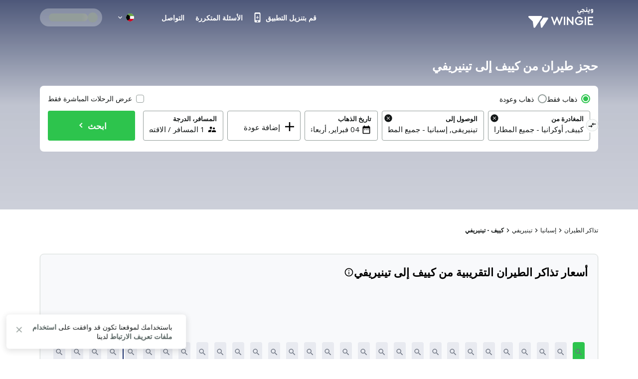

--- FILE ---
content_type: text/html; charset=utf-8
request_url: https://kw.wingie.com/flights/iev-kyiv-to-tenerife-ieva-tcia/
body_size: 51543
content:
<!DOCTYPE html><html dir="rtl"><head><meta charSet="utf-8"/><meta name="viewport" content="width=device-width, initial-scale=1"/><link rel="preload" as="image" href="https://cdn.enuygun.com/ucak-bileti/assets/images/flag/flag-kw.jpg"/><link rel="stylesheet" href="https://cdn.wingie.com/wingie-landing/_next/static/css/d47c1953/styles.css" data-precedence="next"/><link rel="preload" as="script" fetchPriority="low" href="https://cdn.wingie.com/wingie-landing/_next/static/chunks/9jc6aR8fOGlBRu8YQwjT9/webpack.js"/><script src="https://cdn.wingie.com/wingie-landing/_next/static/chunks/9jc6aR8fOGlBRu8YQwjT9/35e1a618.js" async=""></script><script src="https://cdn.wingie.com/wingie-landing/_next/static/chunks/9jc6aR8fOGlBRu8YQwjT9/970.js" async=""></script><script src="https://cdn.wingie.com/wingie-landing/_next/static/chunks/9jc6aR8fOGlBRu8YQwjT9/main-app.js" async=""></script><script src="https://cdn.wingie.com/wingie-landing/_next/static/chunks/9jc6aR8fOGlBRu8YQwjT9/37.js" async=""></script><script src="https://cdn.wingie.com/wingie-landing/_next/static/chunks/9jc6aR8fOGlBRu8YQwjT9/18.js" async=""></script><script src="https://cdn.wingie.com/wingie-landing/_next/static/chunks/9jc6aR8fOGlBRu8YQwjT9/500.js" async=""></script><script src="https://cdn.wingie.com/wingie-landing/_next/static/chunks/9jc6aR8fOGlBRu8YQwjT9/app/%5Blocale%5D/%5B%5B...slug%5D%5D/not-found.js" async=""></script><script src="https://cdn.wingie.com/wingie-landing/_next/static/chunks/9jc6aR8fOGlBRu8YQwjT9/app/layout.js" async=""></script><script src="https://cdn.wingie.com/wingie-landing/_next/static/chunks/9jc6aR8fOGlBRu8YQwjT9/app/%5Blocale%5D/%5B%5B...slug%5D%5D/layout.js" async=""></script><script src="https://cdn.wingie.com/wingie-landing/_next/static/chunks/9jc6aR8fOGlBRu8YQwjT9/app/%5Blocale%5D/%5B%5B...slug%5D%5D/error.js" async=""></script><script src="https://cdn.wingie.com/wingie-landing/_next/static/chunks/9jc6aR8fOGlBRu8YQwjT9/app/%5Blocale%5D/%5B%5B...slug%5D%5D/page.js" async=""></script><link rel="preload" href="https://www.googletagmanager.com/gtag/js?id=GTM-W53HFVD" as="script"/><title>حجز طيران رخيص من كييف إلى تينيريفي</title><meta name="description" content="اعثر على أرخص أسعار تذاكر الطيران من كييف إلى تينيريفي من خلال مقارنة رحلات أشهر شركات الطيران، واحجز طيران من كييف إلى تينيريفي بأسعار مغرية."/><meta name="robots" content="noindex"/><link rel="canonical" href="https://kw.wingie.com/flights/kiev-to-tenerife-ieva-tcia/"/><meta name="google-site-verification" content="nclDVRLthLeXq5fjSOc6L00tYVLzHkt01oslkM_EgAk"/><meta property="og:title" content="حجز طيران رخيص من كييف إلى تينيريفي"/><meta property="og:description" content="اعثر على أرخص أسعار تذاكر الطيران من كييف إلى تينيريفي من خلال مقارنة رحلات أشهر شركات الطيران، واحجز طيران من كييف إلى تينيريفي بأسعار مغرية."/><meta property="og:url" content="https://kw.wingie.com/flights/kiev-to-tenerife-ieva-tcia/"/><meta property="og:locale" content="ar-KW"/><meta property="og:image" content="https://www.wingie.com/assets/images/og-image-w-v-33790.jpg"/><meta property="og:type" content="website"/><meta name="twitter:card" content="summary_large_image"/><meta name="twitter:title" content="حجز طيران رخيص من كييف إلى تينيريفي"/><meta name="twitter:description" content="اعثر على أرخص أسعار تذاكر الطيران من كييف إلى تينيريفي من خلال مقارنة رحلات أشهر شركات الطيران، واحجز طيران من كييف إلى تينيريفي بأسعار مغرية."/><meta name="twitter:image" content="https://www.wingie.com/assets/images/og-image-w-v-33790.jpg"/><link rel="icon" href="https://cdn.enuygun.com/bundles/enuygunwebui/img/favicon-w.ico?v=5"/><meta name="next-size-adjust"/><script>(self.__next_s=self.__next_s||[]).push([0,{"children":"\n                                function OptanonWrapper() {\n                                    // Initial empty function\n                            }\n                        ","id":"optanon-wrapper-init"}])</script><script src="https://cdn.wingie.com/wingie-landing/_next/static/chunks/polyfills-42372ed130431b0a.js" noModule=""></script><style data-styled="" data-styled-version="5.3.11">.kgdtuk{background-color:transparent;border-radius:4px;padding:10px 24px;font-weight:700;color:#fff;outline:2px solid transparent;outline-offset:2px;cursor:pointer;box-shadow:inset 0 0 0 black;-webkit-transition:all 0.2s ease-in-out;transition:all 0.2s ease-in-out;width:100%;display:-webkit-inline-box;display:-webkit-inline-flex;display:-ms-inline-flexbox;display:inline-flex;-webkit-align-items:center;-webkit-box-align:center;-ms-flex-align:center;align-items:center;-webkit-box-pack:center;-webkit-justify-content:center;-ms-flex-pack:center;justify-content:center;text-align:center;-webkit-text-decoration:none;text-decoration:none;position:relative;border-color:#D7DDDB;border-width:0px;border-style:none;background-color:#2DC44D;box-shadow:inset 0px 1px 4px 0px rgba(0,0,0,0);color:white;height:60px;font-size:18px;padding:10px 0;}/*!sc*/
@media (hover:hover){.kgdtuk:not(:disabled):hover,.kgdtuk:focus-visible,.kgdtuk[data-headlessui-state='active']{background-color:#2DA64D;border-color:#2DC44D;}}/*!sc*/
.kgdtuk:focus-visible{box-shadow:inset 0px 1px 4px 0px rgba(0,0,0,0.15);}/*!sc*/
.kgdtuk:disabled{color:#A7E0C0;background-color:#E5F6ED;}/*!sc*/
.kgdtuk .sc-fqkvVR{color:#A7E0C0;}/*!sc*/
.kgdtuk:disabled{cursor:not-allowed;}/*!sc*/
.kgdtuk .sc-fqkvVR{width:50px;height:50px;}/*!sc*/
.lhJaFZ{background-color:#2DC44D;border-radius:4px;padding:10px 24px;font-weight:700;color:#fff;outline:2px solid transparent;outline-offset:2px;cursor:pointer;box-shadow:inset 0 0 0 black;-webkit-transition:all 0.2s ease-in-out;transition:all 0.2s ease-in-out;width:auto;display:-webkit-inline-box;display:-webkit-inline-flex;display:-ms-inline-flexbox;display:inline-flex;-webkit-align-items:center;-webkit-box-align:center;-ms-flex-align:center;align-items:center;-webkit-box-pack:center;-webkit-justify-content:center;-ms-flex-pack:center;justify-content:center;text-align:center;-webkit-text-decoration:none;text-decoration:none;position:relative;border-color:#D7DDDB;border-width:1px;border-style:solid;background-color:white;box-shadow:inset 0px 1px 4px 0px rgba(0,0,0,0);color:#131717;height:50px;font-size:16px;}/*!sc*/
@media (hover:hover){}/*!sc*/
.lhJaFZ:focus-visible{box-shadow:inset 0px 1px 4px 0px rgba(0,0,0,0.15);}/*!sc*/
.lhJaFZ:disabled{cursor:not-allowed;}/*!sc*/
.fcdVDv{background-color:transparent;border-radius:4px;padding:10px 24px;font-weight:700;color:#fff;outline:2px solid transparent;outline-offset:2px;cursor:pointer;box-shadow:inset 0 0 0 black;-webkit-transition:all 0.2s ease-in-out;transition:all 0.2s ease-in-out;width:auto;display:-webkit-inline-box;display:-webkit-inline-flex;display:-ms-inline-flexbox;display:inline-flex;-webkit-align-items:center;-webkit-box-align:center;-ms-flex-align:center;align-items:center;-webkit-box-pack:center;-webkit-justify-content:center;-ms-flex-pack:center;justify-content:center;text-align:center;-webkit-text-decoration:none;text-decoration:none;position:relative;border-color:#D7DDDB;border-width:0px;border-style:none;background-color:#0087ff;box-shadow:inset 0px 1px 4px 0px rgba(0,0,0,0);color:white;height:50px;font-size:16px;}/*!sc*/
@media (hover:hover){.fcdVDv:not(:disabled):hover,.fcdVDv:focus-visible,.fcdVDv[data-headlessui-state='active']{background-color:#0070D3;border-color:#0087ff;}}/*!sc*/
.fcdVDv:focus-visible{box-shadow:inset 0px 1px 4px 0px rgba(0,0,0,0.15);}/*!sc*/
.fcdVDv:disabled{color:#66B7FF;background-color:#E5F3FF;}/*!sc*/
.fcdVDv .sc-fqkvVR{color:#66B7FF;}/*!sc*/
.fcdVDv:disabled{cursor:not-allowed;}/*!sc*/
data-styled.g5[id="sc-dcJsrY"]{content:"kgdtuk,lhJaFZ,fcdVDv,"}/*!sc*/
.eydqIp{max-width:100%;}/*!sc*/
data-styled.g30[id="sc-fHjqPf"]{content:"eydqIp,"}/*!sc*/
.ctlLrs{background-color:transparent;border:none;padding:0;cursor:pointer;}/*!sc*/
.ctlLrs:focus-visible{outline-color:transparent;}/*!sc*/
.ctlLrsdiv{display:inline-block;}/*!sc*/
data-styled.g34[id="sc-eeDRCY"]{content:"ctlLrs,"}/*!sc*/
.dBXVMA{min-height:1px;position:relative;padding-left:5px;padding-right:5px;margin-top:5px;margin-bottom:5px;-webkit-flex:0 0 auto;-ms-flex:0 0 auto;flex:0 0 auto;width:auto;max-width:100%;}/*!sc*/
.iYmtfg{min-height:1px;position:relative;padding-left:4px;padding-right:4px;margin-top:12px;margin-bottom:12px;-webkit-flex:1 0 0px;-ms-flex:1 0 0px;flex:1 0 0px;width:100%;max-width:100%;}/*!sc*/
@media (min-width:768px){.iYmtfg{display:block;max-width:50%;width:50%;-webkit-flex:1 0 50%;-ms-flex:1 0 50%;flex:1 0 50%;}}/*!sc*/
.fgWYCP{min-height:1px;position:relative;padding-left:7.5px;padding-right:7.5px;margin-top:7.5px;margin-bottom:7.5px;-webkit-flex:1 0 0px;-ms-flex:1 0 0px;flex:1 0 0px;width:100%;max-width:100%;}/*!sc*/
@media (min-width:768px){.fgWYCP{display:block;max-width:72.49999999999999%;width:72.49999999999999%;-webkit-flex:1 0 72.49999999999999%;-ms-flex:1 0 72.49999999999999%;flex:1 0 72.49999999999999%;}}/*!sc*/
.fzOOlR{min-height:1px;position:relative;padding-left:4px;padding-right:4px;margin-top:0px;margin-bottom:0px;-webkit-flex:1 0 0px;-ms-flex:1 0 0px;flex:1 0 0px;width:100%;max-width:100%;}/*!sc*/
@media (min-width:768px){.fzOOlR{display:block;max-width:33.333333333333336%;width:33.333333333333336%;-webkit-flex:1 0 33.333333333333336%;-ms-flex:1 0 33.333333333333336%;flex:1 0 33.333333333333336%;}}/*!sc*/
.kRKSjn{min-height:1px;position:relative;padding-left:7.5px;padding-right:7.5px;margin-top:7.5px;margin-bottom:7.5px;-webkit-flex:1 0 0px;-ms-flex:1 0 0px;flex:1 0 0px;width:100%;max-width:100%;}/*!sc*/
@media (min-width:768px){.kRKSjn{display:block;max-width:27.5%;width:27.5%;-webkit-flex:1 0 27.5%;-ms-flex:1 0 27.5%;flex:1 0 27.5%;}}/*!sc*/
.hNpIkA{min-height:1px;position:relative;padding-left:2px;padding-right:2px;margin-top:0px;margin-bottom:0px;-webkit-flex:0 0 auto;-ms-flex:0 0 auto;flex:0 0 auto;width:auto;max-width:100%;}/*!sc*/
.bJtfdI{min-height:1px;position:relative;padding-left:0px;padding-right:0px;margin-top:0px;margin-bottom:0px;-webkit-flex:1 0 0px;-ms-flex:1 0 0px;flex:1 0 0px;width:100%;max-width:100%;}/*!sc*/
@media (min-width:240px){.bJtfdI{display:none;false;}}/*!sc*/
@media (min-width:768px){.bJtfdI{display:block;max-width:16.666666666666668%;width:16.666666666666668%;-webkit-flex:1 0 16.666666666666668%;-ms-flex:1 0 16.666666666666668%;flex:1 0 16.666666666666668%;}}/*!sc*/
.cCPdgh{min-height:1px;position:relative;padding-left:0px;padding-right:0px;margin-top:0px;margin-bottom:0px;-webkit-flex:1 0 0px;-ms-flex:1 0 0px;flex:1 0 0px;width:100%;max-width:100%;}/*!sc*/
@media (min-width:240px){.cCPdgh{display:block;max-width:100%;width:100%;-webkit-flex:1 0 100%;-ms-flex:1 0 100%;flex:1 0 100%;}}/*!sc*/
@media (min-width:768px){.cCPdgh{display:block;max-width:37.5%;width:37.5%;-webkit-flex:1 0 37.5%;-ms-flex:1 0 37.5%;flex:1 0 37.5%;}}/*!sc*/
@media (min-width:992px){.cCPdgh{display:block;max-width:29.166666666666668%;width:29.166666666666668%;-webkit-flex:1 0 29.166666666666668%;-ms-flex:1 0 29.166666666666668%;flex:1 0 29.166666666666668%;}}/*!sc*/
.jjiApl{min-height:1px;position:relative;padding-left:0px;padding-right:0px;margin-top:0px;margin-bottom:0px;-webkit-flex:0 0 auto;-ms-flex:0 0 auto;flex:0 0 auto;width:auto;max-width:100%;}/*!sc*/
@media (min-width:768px){.jjiApl{display:block;max-width:83.33333333333333%;width:83.33333333333333%;-webkit-flex:1 0 83.33333333333333%;-ms-flex:1 0 83.33333333333333%;flex:1 0 83.33333333333333%;}}/*!sc*/
.lkSDHS{min-height:1px;position:relative;padding-left:0px;padding-right:0px;margin-top:0px;margin-bottom:0px;-webkit-flex:0 0 auto;-ms-flex:0 0 auto;flex:0 0 auto;width:auto;max-width:100%;}/*!sc*/
@media (min-width:768px){.lkSDHS{display:block;max-width:20%;width:20%;-webkit-flex:1 0 20%;-ms-flex:1 0 20%;flex:1 0 20%;}}/*!sc*/
.hcBiXp{min-height:1px;position:relative;padding-left:0px;padding-right:0px;margin-top:0px;margin-bottom:0px;-webkit-flex:0 0 auto;-ms-flex:0 0 auto;flex:0 0 auto;width:auto;max-width:100%;}/*!sc*/
@media (min-width:768px){.hcBiXp{display:block;max-width:16.666666666666668%;width:16.666666666666668%;-webkit-flex:1 0 16.666666666666668%;-ms-flex:1 0 16.666666666666668%;flex:1 0 16.666666666666668%;}}/*!sc*/
.kfEuHJ{min-height:1px;position:relative;padding-left:0px;padding-right:0px;margin-top:0px;margin-bottom:0px;-webkit-flex:0 0 auto;-ms-flex:0 0 auto;flex:0 0 auto;width:auto;max-width:100%;}/*!sc*/
@media (min-width:0px}){.kfEuHJ{display:block;max-width:100%;width:100%;-webkit-flex:1 0 100%;-ms-flex:1 0 100%;flex:1 0 100%;}}/*!sc*/
.glbkHa{min-height:1px;position:relative;padding-left:15px;padding-right:15px;margin-top:7.5px;margin-bottom:7.5px;-webkit-flex:1 0 0px;-ms-flex:1 0 0px;flex:1 0 0px;width:100%;max-width:100%;}/*!sc*/
@media (min-width:240px){.glbkHa{display:block;max-width:100%;width:100%;-webkit-flex:1 0 100%;-ms-flex:1 0 100%;flex:1 0 100%;}}/*!sc*/
@media (min-width:768px){.glbkHa{display:block;max-width:50%;width:50%;-webkit-flex:1 0 50%;-ms-flex:1 0 50%;flex:1 0 50%;}}/*!sc*/
.hMItZE{min-height:1px;position:relative;padding-left:0px;padding-right:0px;margin-top:4px;margin-bottom:4px;-webkit-flex:1 0 0px;-ms-flex:1 0 0px;flex:1 0 0px;width:100%;max-width:100%;}/*!sc*/
@media (min-width:240px){.hMItZE{display:block;max-width:100%;width:100%;-webkit-flex:1 0 100%;-ms-flex:1 0 100%;flex:1 0 100%;}}/*!sc*/
@media (min-width:768px){.hMItZE{display:block;max-width:100%;width:100%;-webkit-flex:1 0 100%;-ms-flex:1 0 100%;flex:1 0 100%;}}/*!sc*/
@media (min-width:992px){.hMItZE{display:block;max-width:100%;width:100%;-webkit-flex:1 0 100%;-ms-flex:1 0 100%;flex:1 0 100%;}}/*!sc*/
.jgLgPA{min-height:1px;position:relative;padding-left:4px;padding-right:4px;margin-top:2px;margin-bottom:2px;-webkit-flex:1 0 0px;-ms-flex:1 0 0px;flex:1 0 0px;width:100%;max-width:100%;}/*!sc*/
@media (min-width:768px){.jgLgPA{display:block;max-width:100%;width:100%;-webkit-flex:1 0 100%;-ms-flex:1 0 100%;flex:1 0 100%;}}/*!sc*/
.fWkzCA{min-height:1px;position:relative;padding-left:4px;padding-right:4px;margin-top:2px;margin-bottom:2px;-webkit-flex:1 0 0px;-ms-flex:1 0 0px;flex:1 0 0px;width:100%;max-width:100%;}/*!sc*/
@media (min-width:768px){.fWkzCA{display:block;max-width:83.33333333333333%;width:83.33333333333333%;-webkit-flex:1 0 83.33333333333333%;-ms-flex:1 0 83.33333333333333%;flex:1 0 83.33333333333333%;}}/*!sc*/
.jJKXfo{min-height:1px;position:relative;padding-left:4px;padding-right:4px;margin-top:0px;margin-bottom:0px;-webkit-flex:1 0 0px;-ms-flex:1 0 0px;flex:1 0 0px;width:100%;max-width:100%;}/*!sc*/
@media (min-width:768px){.jJKXfo{display:block;max-width:23.333333333333332%;width:23.333333333333332%;-webkit-flex:1 0 23.333333333333332%;-ms-flex:1 0 23.333333333333332%;flex:1 0 23.333333333333332%;}}/*!sc*/
.cWneBs{min-height:1px;position:relative;padding-left:4px;padding-right:4px;margin-top:0px;margin-bottom:0px;-webkit-flex:1 0 155px;-ms-flex:1 0 155px;flex:1 0 155px;width:155px;max-width:155px;}/*!sc*/
.hlMZHD{min-height:1px;position:relative;padding-left:4px;padding-right:4px;margin-top:0px;margin-bottom:0px;-webkit-flex:1 0 169px;-ms-flex:1 0 169px;flex:1 0 169px;width:169px;max-width:169px;}/*!sc*/
.gzfoZY{min-height:1px;position:relative;padding-left:4px;padding-right:4px;margin-top:2px;margin-bottom:2px;-webkit-flex:1 0 0px;-ms-flex:1 0 0px;flex:1 0 0px;width:100%;max-width:100%;}/*!sc*/
@media (min-width:768px){.gzfoZY{display:block;max-width:16.666666666666668%;width:16.666666666666668%;-webkit-flex:1 0 16.666666666666668%;-ms-flex:1 0 16.666666666666668%;flex:1 0 16.666666666666668%;}}/*!sc*/
.gEpfAQ{min-height:1px;position:relative;padding-left:16px;padding-right:16px;margin-top:0px;margin-bottom:0px;-webkit-flex:0 0 auto;-ms-flex:0 0 auto;flex:0 0 auto;width:auto;max-width:100%;}/*!sc*/
.cWVeBt{min-height:1px;position:relative;padding-left:16px;padding-right:16px;margin-top:0px;margin-bottom:0px;-webkit-flex:1 0 0px;-ms-flex:1 0 0px;flex:1 0 0px;width:100%;max-width:100%;}/*!sc*/
.bGGAyc{min-height:1px;position:relative;padding-left:0px;padding-right:0px;margin-top:0px;margin-bottom:0px;-webkit-flex:0 0 auto;-ms-flex:0 0 auto;flex:0 0 auto;width:auto;max-width:100%;}/*!sc*/
.ebDYUx{min-height:1px;position:relative;padding-left:8px;padding-right:8px;margin-top:0px;margin-bottom:0px;-webkit-flex:1 0 0px;-ms-flex:1 0 0px;flex:1 0 0px;width:100%;max-width:100%;}/*!sc*/
.fvxwqI{min-height:1px;position:relative;padding-left:8px;padding-right:8px;margin-top:0px;margin-bottom:0px;-webkit-flex:0 0 auto;-ms-flex:0 0 auto;flex:0 0 auto;width:auto;max-width:100%;}/*!sc*/
data-styled.g49[id="sc-tagGq"]{content:"dBXVMA,iYmtfg,fgWYCP,fzOOlR,kRKSjn,hNpIkA,bJtfdI,cCPdgh,jjiApl,lkSDHS,hcBiXp,kfEuHJ,glbkHa,hMItZE,jgLgPA,fWkzCA,jJKXfo,cWneBs,hlMZHD,gzfoZY,gEpfAQ,cWVeBt,bGGAyc,ebDYUx,fvxwqI,"}/*!sc*/
.eodzSn{display:-webkit-box;display:-webkit-flex;display:-ms-flexbox;display:flex;margin-left:-5px;margin-right:-5px;-webkit-flex-direction:row;-ms-flex-direction:row;flex-direction:row;-webkit-flex-shrink:0;-ms-flex-negative:0;flex-shrink:0;-webkit-box-pack:justify;-webkit-justify-content:space-between;-ms-flex-pack:justify;justify-content:space-between;-webkit-align-items:flex-start;-webkit-box-align:flex-start;-ms-flex-align:flex-start;align-items:flex-start;-webkit-flex-wrap:wrap;-ms-flex-wrap:wrap;flex-wrap:wrap;}/*!sc*/
.ifNRqe{display:-webkit-box;display:-webkit-flex;display:-ms-flexbox;display:flex;margin-left:-4px;margin-right:-4px;-webkit-flex-direction:row;-ms-flex-direction:row;flex-direction:row;-webkit-flex-shrink:0;-ms-flex-negative:0;flex-shrink:0;-webkit-box-pack:start;-webkit-justify-content:flex-start;-ms-flex-pack:start;justify-content:flex-start;-webkit-align-items:flex-start;-webkit-box-align:flex-start;-ms-flex-align:flex-start;align-items:flex-start;-webkit-flex-wrap:wrap;-ms-flex-wrap:wrap;flex-wrap:wrap;}/*!sc*/
.jHLRva{display:-webkit-box;display:-webkit-flex;display:-ms-flexbox;display:flex;margin-left:-7.5px;margin-right:-7.5px;-webkit-flex-direction:row;-ms-flex-direction:row;flex-direction:row;-webkit-flex-shrink:0;-ms-flex-negative:0;flex-shrink:0;-webkit-box-pack:start;-webkit-justify-content:flex-start;-ms-flex-pack:start;justify-content:flex-start;-webkit-align-items:flex-start;-webkit-box-align:flex-start;-ms-flex-align:flex-start;align-items:flex-start;-webkit-flex-wrap:wrap;-ms-flex-wrap:wrap;flex-wrap:wrap;}/*!sc*/
.HENXW{display:-webkit-box;display:-webkit-flex;display:-ms-flexbox;display:flex;margin-left:-2px;margin-right:-2px;-webkit-flex-direction:row;-ms-flex-direction:row;flex-direction:row;-webkit-flex-shrink:0;-ms-flex-negative:0;flex-shrink:0;-webkit-box-pack:center;-webkit-justify-content:center;-ms-flex-pack:center;justify-content:center;-webkit-align-items:center;-webkit-box-align:center;-ms-flex-align:center;align-items:center;-webkit-flex-wrap:wrap;-ms-flex-wrap:wrap;flex-wrap:wrap;}/*!sc*/
.WfUlG{display:-webkit-box;display:-webkit-flex;display:-ms-flexbox;display:flex;margin-left:-0px;margin-right:-0px;-webkit-flex-direction:row;-ms-flex-direction:row;flex-direction:row;-webkit-flex-shrink:0;-ms-flex-negative:0;flex-shrink:0;-webkit-box-pack:justify;-webkit-justify-content:space-between;-ms-flex-pack:justify;justify-content:space-between;-webkit-align-items:center;-webkit-box-align:center;-ms-flex-align:center;align-items:center;-webkit-flex-wrap:wrap;-ms-flex-wrap:wrap;flex-wrap:wrap;}/*!sc*/
.tjDOe{display:-webkit-box;display:-webkit-flex;display:-ms-flexbox;display:flex;margin-left:-0px;margin-right:-0px;-webkit-flex-direction:row;-ms-flex-direction:row;flex-direction:row;-webkit-flex-shrink:0;-ms-flex-negative:0;flex-shrink:0;-webkit-box-pack:start;-webkit-justify-content:flex-start;-ms-flex-pack:start;justify-content:flex-start;-webkit-align-items:flex-start;-webkit-box-align:flex-start;-ms-flex-align:flex-start;align-items:flex-start;-webkit-flex-wrap:wrap;-ms-flex-wrap:wrap;flex-wrap:wrap;}/*!sc*/
.czauOn{display:-webkit-box;display:-webkit-flex;display:-ms-flexbox;display:flex;margin-left:-0px;margin-right:-0px;-webkit-flex-direction:row;-ms-flex-direction:row;flex-direction:row;-webkit-flex-shrink:0;-ms-flex-negative:0;flex-shrink:0;-webkit-box-pack:justify;-webkit-justify-content:space-between;-ms-flex-pack:justify;justify-content:space-between;-webkit-align-items:flex-start;-webkit-box-align:flex-start;-ms-flex-align:flex-start;align-items:flex-start;-webkit-flex-wrap:wrap;-ms-flex-wrap:wrap;flex-wrap:wrap;}/*!sc*/
.iejBzx{display:-webkit-box;display:-webkit-flex;display:-ms-flexbox;display:flex;margin-left:-0px;margin-right:-0px;-webkit-flex-direction:row;-ms-flex-direction:row;flex-direction:row;-webkit-flex-shrink:0;-ms-flex-negative:0;flex-shrink:0;-webkit-box-pack:end;-webkit-justify-content:flex-end;-ms-flex-pack:end;justify-content:flex-end;-webkit-align-items:flex-start;-webkit-box-align:flex-start;-ms-flex-align:flex-start;align-items:flex-start;-webkit-flex-wrap:wrap;-ms-flex-wrap:wrap;flex-wrap:wrap;}/*!sc*/
.gGCWxO{display:-webkit-box;display:-webkit-flex;display:-ms-flexbox;display:flex;margin-left:-9px;margin-right:-9px;-webkit-flex-direction:row;-ms-flex-direction:row;flex-direction:row;-webkit-flex-shrink:0;-ms-flex-negative:0;flex-shrink:0;-webkit-box-pack:start;-webkit-justify-content:flex-start;-ms-flex-pack:start;justify-content:flex-start;-webkit-align-items:flex-start;-webkit-box-align:flex-start;-ms-flex-align:flex-start;align-items:flex-start;-webkit-flex-wrap:wrap;-ms-flex-wrap:wrap;flex-wrap:wrap;}/*!sc*/
.hJohye{display:-webkit-box;display:-webkit-flex;display:-ms-flexbox;display:flex;margin-left:-0px;margin-right:-0px;-webkit-flex-direction:row;-ms-flex-direction:row;flex-direction:row;-webkit-flex-shrink:0;-ms-flex-negative:0;flex-shrink:0;-webkit-box-pack:center;-webkit-justify-content:center;-ms-flex-pack:center;justify-content:center;-webkit-align-items:center;-webkit-box-align:center;-ms-flex-align:center;align-items:center;-webkit-flex-wrap:wrap;-ms-flex-wrap:wrap;flex-wrap:wrap;}/*!sc*/
.jeNcEa{display:-webkit-box;display:-webkit-flex;display:-ms-flexbox;display:flex;margin-left:-4px;margin-right:-4px;-webkit-flex-direction:row;-ms-flex-direction:row;flex-direction:row;-webkit-flex-shrink:0;-ms-flex-negative:0;flex-shrink:0;-webkit-box-pack:start;-webkit-justify-content:flex-start;-ms-flex-pack:start;justify-content:flex-start;-webkit-align-items:flex-start;-webkit-box-align:flex-start;-ms-flex-align:flex-start;align-items:flex-start;-webkit-flex-wrap:no-wrap;-ms-flex-wrap:no-wrap;flex-wrap:no-wrap;}/*!sc*/
.mxvi{display:-webkit-box;display:-webkit-flex;display:-ms-flexbox;display:flex;margin-left:-16px;margin-right:-16px;-webkit-flex-direction:row;-ms-flex-direction:row;flex-direction:row;-webkit-flex-shrink:0;-ms-flex-negative:0;flex-shrink:0;-webkit-box-pack:justify;-webkit-justify-content:space-between;-ms-flex-pack:justify;justify-content:space-between;-webkit-align-items:center;-webkit-box-align:center;-ms-flex-align:center;align-items:center;-webkit-flex-wrap:wrap;-ms-flex-wrap:wrap;flex-wrap:wrap;}/*!sc*/
.hovUqy{display:-webkit-box;display:-webkit-flex;display:-ms-flexbox;display:flex;margin-left:-0px;margin-right:-0px;-webkit-flex-direction:row;-ms-flex-direction:row;flex-direction:row;-webkit-flex-shrink:0;-ms-flex-negative:0;flex-shrink:0;-webkit-box-pack:start;-webkit-justify-content:flex-start;-ms-flex-pack:start;justify-content:flex-start;-webkit-align-items:flex-start;-webkit-box-align:flex-start;-ms-flex-align:flex-start;align-items:flex-start;-webkit-flex-wrap:no-wrap;-ms-flex-wrap:no-wrap;flex-wrap:no-wrap;}/*!sc*/
.hodWUn{display:-webkit-box;display:-webkit-flex;display:-ms-flexbox;display:flex;margin-left:-0px;margin-right:-0px;-webkit-flex-direction:row;-ms-flex-direction:row;flex-direction:row;-webkit-flex-shrink:0;-ms-flex-negative:0;flex-shrink:0;-webkit-box-pack:start;-webkit-justify-content:flex-start;-ms-flex-pack:start;justify-content:flex-start;-webkit-align-items:center;-webkit-box-align:center;-ms-flex-align:center;align-items:center;-webkit-flex-wrap:wrap;-ms-flex-wrap:wrap;flex-wrap:wrap;}/*!sc*/
.kjjNoD{display:-webkit-box;display:-webkit-flex;display:-ms-flexbox;display:flex;margin-left:-8px;margin-right:-8px;-webkit-flex-direction:row;-ms-flex-direction:row;flex-direction:row;-webkit-flex-shrink:0;-ms-flex-negative:0;flex-shrink:0;-webkit-box-pack:start;-webkit-justify-content:flex-start;-ms-flex-pack:start;justify-content:flex-start;-webkit-align-items:center;-webkit-box-align:center;-ms-flex-align:center;align-items:center;-webkit-flex-wrap:wrap;-ms-flex-wrap:wrap;flex-wrap:wrap;}/*!sc*/
data-styled.g50[id="sc-esYiGF"]{content:"eodzSn,ifNRqe,jHLRva,HENXW,WfUlG,tjDOe,czauOn,iejBzx,gGCWxO,hJohye,jeNcEa,mxvi,hovUqy,hodWUn,kjjNoD,"}/*!sc*/
.AaNZb{display:none;}/*!sc*/
data-styled.g53[id="sc-fjvvzt"]{content:"AaNZb,"}/*!sc*/
.hkTXpC input[readonly]{cursor:pointer;}/*!sc*/
.hkTXpC label{cursor:pointer;}/*!sc*/
.hkTXpC.hkTXpC [disabled]{cursor:not-allowed;}/*!sc*/
.hkTXpC.hkTXpC [disabled] input[readonly]{cursor:not-allowed;}/*!sc*/
.hkTXpC.hkTXpC [disabled] label{cursor:not-allowed;}/*!sc*/
.hkTXpC .start-date-input{background-color:transparent;}/*!sc*/
.hkTXpC .end-date-input{background-color:transparent;}/*!sc*/
data-styled.g54[id="sc-bbSZdi"]{content:"hkTXpC,"}/*!sc*/
.jSsGmY{font-family:inherit;font-size:15px;border:none;outline:none;height:38px;width:100%;max-width:100%;padding:0;-webkit-box-flex:1;-webkit-flex-grow:1;-ms-flex-positive:1;flex-grow:1;height:initial;min-height:20px;color:#131717;}/*!sc*/
.jSsGmY:autofill{-webkit-transition:'color 9999s ease-out, background-color 9999s ease-out';-webkit-transition:'color 9999s ease-out, background-color 9999s ease-out';transition:'color 9999s ease-out, background-color 9999s ease-out';-webkit-transition-delay:9999s;transition-delay:9999s;-webkit-transition-delay:9999s;}/*!sc*/
.jSsGmY::-webkit-contacts-auto-fill-button{visibility:hidden;display:none !important;pointer-events:none;position:absolute;right:0;}/*!sc*/
.jSsGmY:-webkit-autofill,.jSsGmY:-webkit-autofill:hover,.jSsGmY:-webkit-autofill:focus{-webkit-transition:'color 9999s ease-out, background-color 9999s ease-out';-webkit-transition:'color 9999s ease-out, background-color 9999s ease-out';transition:'color 9999s ease-out, background-color 9999s ease-out';-webkit-transition-delay:9999s;transition-delay:9999s;-webkit-transition-delay:9999s;}/*!sc*/
data-styled.g116[id="sc-dlWCHZ"]{content:"jSsGmY,"}/*!sc*/
.jbTUze{width:100%;position:relative;}/*!sc*/
data-styled.g117[id="sc-hHOBiw"]{content:"jbTUze,"}/*!sc*/
.ioCiwN{position:relative;border-radius:4px;}/*!sc*/
.ioCiwN:focus::after,.ioCiwN:focus-within::after,.ioCiwN:focus-visible::after{content:'';position:absolute;top:0px;right:0px;bottom:0px;left:0px;border:2px solid #2DC44D;border-radius:4px;z-index:2;height:100%;width:100%;pointer-events:none;}/*!sc*/
data-styled.g118[id="sc-kWtpeL"]{content:"ioCiwN,"}/*!sc*/
.fsmIyz{width:24px;min-width:24px;line-height:1;font-size:19px;height:20px;margin-top:1px;margin-top:-22px;}/*!sc*/
[dir='rtl'] .fsmIyz.fsmIyz{display:-webkit-inline-box;display:-webkit-inline-flex;display:-ms-inline-flexbox;display:inline-flex;}/*!sc*/
.fyWHMD{width:24px;min-width:24px;line-height:1;font-size:19px;height:20px;margin-top:1px;}/*!sc*/
[dir='rtl'] .fyWHMD.fyWHMD{display:-webkit-inline-box;display:-webkit-inline-flex;display:-ms-inline-flexbox;display:inline-flex;}/*!sc*/
data-styled.g119[id="sc-ecPEgm"]{content:"fsmIyz,fyWHMD,"}/*!sc*/
.gZmshd{border-radius:4px;background-color:#fff;outline-offset:-2px;-webkit-transition-duration:0.15s;transition-duration:0.15s;-webkit-transition-property:outline-color,background-color,border-color;transition-property:outline-color,background-color,border-color;width:100%;text-align:left;display:-webkit-inline-box;display:-webkit-inline-flex;display:-ms-inline-flexbox;display:inline-flex;-webkit-align-items:center;-webkit-box-align:center;-ms-flex-align:center;align-items:center;position:relative;line-height:1.2;cursor:inherit;padding:6px 12px 10px 12px;height:60px;border:1px solid #939D9A;-webkit-flex-wrap:wrap;-ms-flex-wrap:wrap;flex-wrap:wrap;}/*!sc*/
.gZmshd .sc-dlWCHZ{-webkit-box-flex:1;-webkit-flex-grow:1;-ms-flex-positive:1;flex-grow:1;height:initial;min-height:20px;font-size:15px;color:#131717;}/*!sc*/
.gZmshd:disabled{cursor:not-allowed;}/*!sc*/
data-styled.g120[id="sc-gdyeKB"]{content:"gZmshd,"}/*!sc*/
.bgOIKe{color:#131717;background-color:transparent;padding:0;border-radius:4px;display:inline-block;-webkit-letter-spacing:0;-moz-letter-spacing:0;-ms-letter-spacing:0;letter-spacing:0;max-width:84%;text-overflow:ellipsis;display:inline-block;white-space:nowrap;overflow:visible;line-height:1.2;z-index:3;-webkit-transition-duration:0.1s,0.2s,0.1s,0.1s;transition-duration:0.1s,0.2s,0.1s,0.1s;-webkit-transition-property:opacity,top,left,font-size;transition-property:opacity,top,left,font-size;overflow:hidden;position:relative;font-size:15px;font-weight:400;top:12px;left:24px;padding:5px 0;left:20;}/*!sc*/
[dir='rtl'] .bgOIKe.bgOIKe{left:auto;right:28px;}/*!sc*/
[dir='rtl'] .bgOIKe.bgOIKe{left:auto;}/*!sc*/
.jvZINm{color:#131717;background-color:transparent;padding:0 4px;border-radius:4px;display:inline-block;-webkit-letter-spacing:0;-moz-letter-spacing:0;-ms-letter-spacing:0;letter-spacing:0;max-width:84%;text-overflow:ellipsis;display:inline-block;white-space:nowrap;overflow:visible;line-height:1.2;z-index:3;-webkit-transition-duration:0.1s,0.2s,0.1s,0.1s;transition-duration:0.1s,0.2s,0.1s,0.1s;-webkit-transition-property:opacity,top,left,font-size;transition-property:opacity,top,left,font-size;overflow:hidden;position:relative;font-size:13px;font-weight:600;top:0;left:24px;padding:0;left:0;-webkit-transition-duration:0.1s,0.1s,0.2s,0.1s;transition-duration:0.1s,0.1s,0.2s,0.1s;}/*!sc*/
[dir='rtl'] .jvZINm.jvZINm{left:auto;right:0;}/*!sc*/
[dir='rtl'] .jvZINm.jvZINm{left:auto;}/*!sc*/
data-styled.g123[id="sc-bVHCgj"]{content:"bgOIKe,jvZINm,"}/*!sc*/
.ihyRSG{width:100%;min-height:20px;display:-webkit-inline-box;display:-webkit-inline-flex;display:-ms-inline-flexbox;display:inline-flex;-webkit-align-items:center;-webkit-box-align:center;-ms-flex-align:center;align-items:center;}/*!sc*/
data-styled.g124[id="sc-dSIIpw"]{content:"ihyRSG,"}/*!sc*/
.dDjbnF{position:absolute;right:0;top:0;height:100%;display:-webkit-box;display:-webkit-flex;display:-ms-flexbox;display:flex;-webkit-align-items:center;-webkit-box-align:center;-ms-flex-align:center;align-items:center;padding:0 12px;pointer-events:none;}/*!sc*/
[dir='rtl'] .dDjbnF.dDjbnF{left:0;right:initial;}/*!sc*/
.dDjbnF img,.dDjbnF div{height:100%;}/*!sc*/
data-styled.g125[id="sc-fMMURN"]{content:"dDjbnF,"}/*!sc*/
.eBmQoS{display:-webkit-inline-box;display:-webkit-inline-flex;display:-ms-inline-flexbox;display:inline-flex;width:100%;}/*!sc*/
data-styled.g126[id="sc-ktPPKK"]{content:"eBmQoS,"}/*!sc*/
.iTDdaZ{color:#131717;font-size:12px;line-height:1.5;min-width:210px;}/*!sc*/
data-styled.g129[id="sc-ePDLzJ"]{content:"iTDdaZ,"}/*!sc*/
.iKYFMT{-webkit-transition-duration:0.2s;transition-duration:0.2s;-webkit-transition-timing-function:ease-in-out;transition-timing-function:ease-in-out;-webkit-transform-origin:50% 50%;-ms-transform-origin:50% 50%;transform-origin:50% 50%;position:absolute;}/*!sc*/
.iKYFMT.animation-start{opacity:0.1;-webkit-transition-duration:0.2s;transition-duration:0.2s;}/*!sc*/
.iKYFMT.animation-end{opacity:1;}/*!sc*/
.dqhrlo{-webkit-transition-duration:0.2s;transition-duration:0.2s;-webkit-transition-timing-function:ease-in-out;transition-timing-function:ease-in-out;-webkit-transform-origin:50% 50%;-ms-transform-origin:50% 50%;transform-origin:50% 50%;}/*!sc*/
.dqhrlo.animation-start{opacity:0.1;-webkit-transition-duration:0.2s;transition-duration:0.2s;}/*!sc*/
.dqhrlo.animation-end{opacity:1;}/*!sc*/
data-styled.g130[id="sc-bVVIoq"]{content:"iKYFMT,dqhrlo,"}/*!sc*/
.iMtZxT{display:-webkit-box;display:-webkit-flex;display:-ms-flexbox;display:flex;-webkit-box-pack:center;-webkit-justify-content:center;-ms-flex-pack:center;justify-content:center;-webkit-align-items:center;-webkit-box-align:center;-ms-flex-align:center;align-items:center;background:transparent;border:1px solid;border-radius:4px;width:16px;height:16px;margin-right:8px;margin-top:4px;position:relative;border-color:#939D9A;}/*!sc*/
.iMtZxT::before{content:'';position:absolute;top:50%;left:50%;width:0px;height:0px;border:none;background-color:transparent;-webkit-transform:translate(-50%,-50%);-ms-transform:translate(-50%,-50%);transform:translate(-50%,-50%);-webkit-transform-origin:50% 50%;-ms-transform-origin:50% 50%;transform-origin:50% 50%;}/*!sc*/
data-styled.g131[id="sc-dPZUQH"]{content:"iMtZxT,"}/*!sc*/
.eZcOeL{font-size:14px;display:-webkit-box;display:-webkit-flex;display:-ms-flexbox;display:flex;-webkit-flex:1;-ms-flex:1;flex:1;color:#131717;cursor:pointer;line-height:24px;}/*!sc*/
data-styled.g132[id="sc-eBHhsj"]{content:"eZcOeL,"}/*!sc*/
.dZeFQ{position:absolute;visibility:hidden;width:0;height:0;}/*!sc*/
data-styled.g133[id="sc-iXzfSG"]{content:"dZeFQ,"}/*!sc*/
.hGWhHv{display:-webkit-box;display:-webkit-flex;display:-ms-flexbox;display:flex;-webkit-align-items:flex-start;-webkit-box-align:flex-start;-ms-flex-align:flex-start;align-items:flex-start;position:relative;cursor:pointer;-webkit-flex-direction:row;-ms-flex-direction:row;flex-direction:row;width:100%;}/*!sc*/
.hGWhHv input:focus-visible + .sc-dPZUQH,.hGWhHv:focus-within + .sc-dPZUQH{border-color:#2DC44D;}/*!sc*/
data-styled.g134[id="sc-lnPyaJ"]{content:"hGWhHv,"}/*!sc*/
[dir="rtl"] .sc-dPZUQH{margin-right:0px;margin-left:8px;}/*!sc*/
data-styled.g135[id="sc-global-jbtYwf1"]{content:"sc-global-jbtYwf1,"}/*!sc*/
.iyIoMS{display:-webkit-box;display:-webkit-flex;display:-ms-flexbox;display:flex;-webkit-box-pack:center;-webkit-justify-content:center;-ms-flex-pack:center;justify-content:center;-webkit-align-items:center;-webkit-box-align:center;-ms-flex-align:center;align-items:center;background:transparent;border:2px solid;border-radius:50%;width:18px;height:18px;margin-right:8px;position:relative;border-color:#939D9A;border-color:#2DC44D;}/*!sc*/
.iyIoMS::before{content:'';position:absolute;top:50%;left:50%;width:0px;height:0px;border-radius:50%;border:none;background-color:transparent;-webkit-transition:color,border-color,width 0.1s,height,background-color;transition:color,border-color,width 0.1s,height,background-color;-webkit-transition-duration:0.2s;transition-duration:0.2s;-webkit-transform:translate(-50%,-50%);-ms-transform:translate(-50%,-50%);transform:translate(-50%,-50%);-webkit-transform-origin:50% 50%;-ms-transform-origin:50% 50%;transform-origin:50% 50%;}/*!sc*/
.iyIoMS::before{width:10px;height:10px;background-color:#2DC44D;}/*!sc*/
[dir="rtl"] .iyIoMS.iyIoMS{margin-right:0px;margin-left:8px;}/*!sc*/
.bdvezs{display:-webkit-box;display:-webkit-flex;display:-ms-flexbox;display:flex;-webkit-box-pack:center;-webkit-justify-content:center;-ms-flex-pack:center;justify-content:center;-webkit-align-items:center;-webkit-box-align:center;-ms-flex-align:center;align-items:center;background:transparent;border:2px solid;border-radius:50%;width:18px;height:18px;margin-right:8px;position:relative;border-color:#939D9A;}/*!sc*/
.bdvezs::before{content:'';position:absolute;top:50%;left:50%;width:0px;height:0px;border-radius:50%;border:none;background-color:transparent;-webkit-transition:color,border-color,width 0.1s,height,background-color;transition:color,border-color,width 0.1s,height,background-color;-webkit-transition-duration:0.2s;transition-duration:0.2s;-webkit-transform:translate(-50%,-50%);-ms-transform:translate(-50%,-50%);transform:translate(-50%,-50%);-webkit-transform-origin:50% 50%;-ms-transform-origin:50% 50%;transform-origin:50% 50%;}/*!sc*/
[dir="rtl"] .bdvezs.bdvezs{margin-right:0px;margin-left:8px;}/*!sc*/
data-styled.g138[id="sc-iapWAC"]{content:"iyIoMS,bdvezs,"}/*!sc*/
.GmpqI{font-size:14px;display:-webkit-box;display:-webkit-flex;display:-ms-flexbox;display:flex;-webkit-flex:1;-ms-flex:1;flex:1;color:#131717;cursor:pointer;color:#131717;}/*!sc*/
.gRpaKF{font-size:14px;display:-webkit-box;display:-webkit-flex;display:-ms-flexbox;display:flex;-webkit-flex:1;-ms-flex:1;flex:1;color:#131717;cursor:pointer;}/*!sc*/
data-styled.g139[id="sc-kqGoIF"]{content:"GmpqI,gRpaKF,"}/*!sc*/
.dhyUtC{position:absolute;visibility:hidden;width:0;height:0;}/*!sc*/
data-styled.g140[id="sc-dxcDKg"]{content:"dhyUtC,"}/*!sc*/
.jZurSy{display:-webkit-box;display:-webkit-flex;display:-ms-flexbox;display:flex;-webkit-align-items:center;-webkit-box-align:center;-ms-flex-align:center;align-items:center;position:relative;cursor:pointer;-webkit-flex-direction:row;-ms-flex-direction:row;flex-direction:row;width:100%;}/*!sc*/
.jZurSy input:focus-visible + .sc-iapWAC,.jZurSy:focus-within + .sc-iapWAC{border-color:#2DC44D;}/*!sc*/
.fpbSef{display:-webkit-box;display:-webkit-flex;display:-ms-flexbox;display:flex;-webkit-align-items:center;-webkit-box-align:center;-ms-flex-align:center;align-items:center;position:relative;cursor:pointer;-webkit-flex-direction:row;-ms-flex-direction:row;flex-direction:row;width:100%;}/*!sc*/
.fpbSef input:focus-visible + .sc-iapWAC,.fpbSef:focus-within + .sc-iapWAC{border-color:#2DC44D;}/*!sc*/
.fpbSef:hover .sc-iapWAC{border-color:#727E7C;}/*!sc*/
.fpbSef:hover .sc-kqGoIF{color:#727E7C;}/*!sc*/
data-styled.g141[id="sc-gvZAcH"]{content:"jZurSy,fpbSef,"}/*!sc*/
.hOkYGR{position:relative;width:100%;max-width:1140px;height:auto;}/*!sc*/
data-styled.g157[id="sc-dWZqqJ"]{content:"hOkYGR,"}/*!sc*/
.ktRqxH{cursor:pointer;}/*!sc*/
.ktRqxH input[readonly]{cursor:pointer;}/*!sc*/
.ktRqxH label{cursor:pointer;}/*!sc*/
data-styled.g159[id="sc-satoz"]{content:"ktRqxH,"}/*!sc*/
.crukQg{display:-webkit-box;display:-webkit-flex;display:-ms-flexbox;display:flex;-webkit-align-items:center;-webkit-box-align:center;-ms-flex-align:center;align-items:center;}/*!sc*/
[dir='rtl'] .crukQg.crukQg{-webkit-transform:rotate(180deg);-ms-transform:rotate(180deg);transform:rotate(180deg);}/*!sc*/
data-styled.g160[id="sc-eNSrOW"]{content:"crukQg,"}/*!sc*/
.kCToFM{font-size:18px;font-weight:600;color:#131717;padding:5px;padding-bottom:5px;}/*!sc*/
data-styled.g183[id="sc-98da29e6-1"]{content:"kCToFM,"}/*!sc*/
.dUOCew{display:none;position:fixed;top:0;left:0;width:100%;height:100%;background-color:rgba(0,0,0,0.5);-webkit-box-pack:center;-webkit-justify-content:center;-ms-flex-pack:center;justify-content:center;-webkit-align-items:center;-webkit-box-align:center;-ms-flex-align:center;align-items:center;z-index:1000;padding-bottom:30vh;}/*!sc*/
data-styled.g184[id="sc-98da29e6-2"]{content:"dUOCew,"}/*!sc*/
.bWHqkT{background-color:white;padding:20px;border-radius:8px;width:750px;max-width:90%;position:relative;}/*!sc*/
data-styled.g185[id="sc-98da29e6-3"]{content:"bWHqkT,"}/*!sc*/
.bpSgxL{position:absolute;top:10px;right:10px;background:none;border:none;font-size:24px;cursor:pointer;z-index:99;}/*!sc*/
data-styled.g186[id="sc-98da29e6-4"]{content:"bpSgxL,"}/*!sc*/
.fZDgBW{width:100%;background-color:#F2FAF6;border:1px solid #F2FAF6;border-radius:8px;overflow-y:hidden;padding:24px;max-height:450px;overflow:hidden;}/*!sc*/
data-styled.g187[id="sc-kgOKUu"]{content:"fZDgBW,"}/*!sc*/
.Efvek{display:-webkit-box;display:-webkit-flex;display:-ms-flexbox;display:flex;-webkit-flex-direction:column;-ms-flex-direction:column;flex-direction:column;gap:24px;}/*!sc*/
data-styled.g188[id="sc-bfhvDw"]{content:"Efvek,"}/*!sc*/
.imVHsN{overflow:hidden;max-height:195px;-webkit-mask-image:linear-gradient(to bottom,black 70%,transparent 100%);mask-image:linear-gradient(to bottom,black 70%,transparent 100%);}/*!sc*/
@media (max-width:767.98px){.imVHsN{max-height:195px;}}/*!sc*/
data-styled.g190[id="sc-fUBkdm"]{content:"imVHsN,"}/*!sc*/
.ejTBUl{font-size:16px;font-weight:600;line-height:21.79px;}/*!sc*/
@media (max-width:767.98px){.ejTBUl{width:100%;}}/*!sc*/
@media (min-width:768px){.ejTBUl{width:155px !important;text-wrap:nowrap !important;}}/*!sc*/
data-styled.g191[id="sc-hBtRBD"]{content:"ejTBUl,"}/*!sc*/
.cvnBnE{display:inline-block;vertical-align:middle;margin-left:2px;}/*!sc*/
data-styled.g192[id="sc-2293a70f-0"]{content:"cvnBnE,"}/*!sc*/
@media (min-width:768px){.jkPgX{margin:0;margin-bottom:24px;}}/*!sc*/
@media (max-width:991.98px){.jkPgX{margin:0;margin-bottom:16px;}}/*!sc*/
data-styled.g194[id="sc-8b11781e-0"]{content:"jkPgX,"}/*!sc*/
.iztnAR{display:-webkit-box;display:-webkit-flex;display:-ms-flexbox;display:flex;-webkit-flex-direction:row;-ms-flex-direction:row;flex-direction:row;}/*!sc*/
@media (max-width:767.98px){.iztnAR{padding-bottom:0px;}}/*!sc*/
data-styled.g195[id="sc-8b11781e-1"]{content:"iztnAR,"}/*!sc*/
.bFtYZo [style]{font-size:inherit !important;}/*!sc*/
.bFtYZo a{color:#0087ff;}/*!sc*/
.bFtYZo ol > li{list-style-type:decimal;margin:initial;padding:initial;}/*!sc*/
.bFtYZo ol{padding-inline-start:40px;}/*!sc*/
data-styled.g196[id="sc-1cb3b035-0"]{content:"bFtYZo,"}/*!sc*/
.cbTmQS{display:-webkit-box;display:-webkit-flex;display:-ms-flexbox;display:flex;position:relative;width:100%;height:auto;-webkit-box-pack:center;-webkit-justify-content:center;-ms-flex-pack:center;justify-content:center;-webkit-align-items:center;-webkit-box-align:center;-ms-flex-align:center;align-items:center;border:none;padding:25px 0;border-radius:8px;cursor:pointer;overflow:hidden;}/*!sc*/
data-styled.g199[id="sc-hYmls"]{content:"cbTmQS,"}/*!sc*/
.exqBVR{position:absolute;top:0;left:0;width:100%;height:100%;object-fit:cover;z-index:0;}/*!sc*/
data-styled.g200[id="sc-bOQTJJ"]{content:"exqBVR,"}/*!sc*/
.iBoIcJ{position:relative;z-index:1;}/*!sc*/
data-styled.g201[id="sc-eXsaLi"]{content:"iBoIcJ,"}/*!sc*/
.fwhUJR{margin-top:6px;margin-right:4px;}/*!sc*/
.fwhUJR path{fill:#fff;}/*!sc*/
data-styled.g202[id="sc-gEkIjz"]{content:"fwhUJR,"}/*!sc*/
.kPndlJ{color:var(--text-colors-text,#131717);font-weight:400;background-color:transparent;display:-webkit-box;display:-webkit-flex;display:-ms-flexbox;display:flex;-webkit-align-items:center;-webkit-box-align:center;-ms-flex-align:center;align-items:center;text-align:start;color:#131717;width:100%;min-height:60px;padding:6px 16px;position:relative;border:none;cursor:pointer;}/*!sc*/
.kPndlJ:after{content:'';width:calc(100% - 32px);height:0;border-bottom:1px solid transparent;border-color:#D7DDDB;bottom:0;position:absolute;z-index:-1;-webkit-transition-duration:0.15s;transition-duration:0.15s;}/*!sc*/
@media (max-width:768px){.kPndlJ{min-height:50px;font-size:0.9rem;line-height:1.3;}}/*!sc*/
data-styled.g206[id="sc-kbdlSk"]{content:"kPndlJ,"}/*!sc*/
.byKVCl{width:100%;height:auto;}/*!sc*/
.byKVCl div{-webkit-transition-duration:0.15s;transition-duration:0.15s;}/*!sc*/
.byKVCl .enterFrom{max-height:0px;opacity:0;}/*!sc*/
.byKVCl .enter{overflow:hidden;max-height:300px;}/*!sc*/
.byKVCl .leaveTo{opacity:0;max-height:0px;}/*!sc*/
.byKVCl .leaveFrom{opacity:1;max-height:100vh;}/*!sc*/
.byKVCl .enterTo{max-height:initial;opacity:1;}/*!sc*/
data-styled.g207[id="sc-camqpD"]{content:"byKVCl,"}/*!sc*/
.dqCKYI{border:1px solid #D7DDDB;margin-bottom:16px;margin-top:18px;border-radius:4px;}/*!sc*/
.dqCKYI .sc-gweoQa:last-child .sc-kbdlSk:after{border-color:transparent;}/*!sc*/
.dqCKYI .sc-camqpD{padding:6px 16px;margin-bottom:20px;}/*!sc*/
.dqCKYI .sc-kbdlSk:hover,.dqCKYI .sc-kbdlSk:focus-visible{background-color:#EFF3F2;}/*!sc*/
data-styled.g209[id="sc-eIcdZJ"]{content:"dqCKYI,"}/*!sc*/
.gEmBfL{display:-webkit-box;display:-webkit-flex;display:-ms-flexbox;display:flex;-webkit-box-pack:justify;-webkit-justify-content:space-between;-ms-flex-pack:justify;justify-content:space-between;width:100%;font-size:16px;padding:28px 8px;}/*!sc*/
@media (max-width:991.98px){.gEmBfL{padding:10px;}}/*!sc*/
data-styled.g211[id="sc-83c29825-1"]{content:"gEmBfL,"}/*!sc*/
.iOPttU{font-weight:400;font-size:16px;line-height:26px;color:#131717;padding:0px 8px;}/*!sc*/
@media (max-width:991.98px){.iOPttU{padding:0px 10px;}}/*!sc*/
.iOPttU a{color:#0087ff;}/*!sc*/
data-styled.g212[id="sc-83c29825-2"]{content:"iOPttU,"}/*!sc*/
.ffzhMu{display:-webkit-box;display:-webkit-flex;display:-ms-flexbox;display:flex;-webkit-align-items:center;-webkit-box-align:center;-ms-flex-align:center;align-items:center;}/*!sc*/
data-styled.g213[id="sc-83c29825-3"]{content:"ffzhMu,"}/*!sc*/
.cwqmtq{background-color:#F8FAF9;padding:16px;width:100%;border-top:1px solid #C2CAC8;}/*!sc*/
data-styled.g214[id="sc-jdUcAg"]{content:"cwqmtq,"}/*!sc*/
.cCHccw{width:100%;max-width:1120px;margin:0 auto;}/*!sc*/
data-styled.g215[id="sc-bddgXz"]{content:"cCHccw,"}/*!sc*/
.hnOtwZ{width:100%;padding:20px 0;border-top:1px solid #D7DDDB90;}/*!sc*/
.hnOtwZ:last-child{padding-bottom:0px;}/*!sc*/
@media (max-width:767.98px){}/*!sc*/
data-styled.g216[id="sc-fyVfxW"]{content:"hnOtwZ,"}/*!sc*/
.fzcoXh{display:-webkit-box;display:-webkit-flex;display:-ms-flexbox;display:flex;-webkit-align-items:center;-webkit-box-align:center;-ms-flex-align:center;align-items:center;-webkit-box-pack:center;-webkit-justify-content:center;-ms-flex-pack:center;justify-content:center;gap:16px;}/*!sc*/
.fzcoXh:first-child{gap:0px;}/*!sc*/
@media (min-width:768px){.fzcoXh{-webkit-box-pack:end;-webkit-justify-content:flex-end;-ms-flex-pack:end;justify-content:flex-end;}.fzcoXh > a{margin-left:12px;}}/*!sc*/
.fzcoXh a:hover{opacity:0.9;}/*!sc*/
data-styled.g217[id="sc-eHsDsR"]{content:"fzcoXh,"}/*!sc*/
.dDbyZn{margin-bottom:16px;}/*!sc*/
data-styled.g219[id="sc-fmzyuX"]{content:"dDbyZn,"}/*!sc*/
.brIaqV{font-size:13px;font-weight:700;text-align:center;}/*!sc*/
@media (max-width:767.98px){.brIaqV{font-weight:600;}}/*!sc*/
data-styled.g220[id="sc-cspYLC"]{content:"brIaqV,"}/*!sc*/
.kToIxc{width:100%;}/*!sc*/
data-styled.g223[id="sc-epqpcT"]{content:"kToIxc,"}/*!sc*/
@media (min-width:768px){.eqBeqo{margin-bottom:20px;}}/*!sc*/
data-styled.g224[id="sc-bvgPty"]{content:"eqBeqo,"}/*!sc*/
.huapqg{font-weight:700;font-size:13px;line-height:1.4;}/*!sc*/
@media (max-width:767.98px){.huapqg{font-weight:600;font-size:14px;margin:16px 8px;}}/*!sc*/
@media (min-width:576px){.huapqg{margin-bottom:8px;}}/*!sc*/
.huapqg a{-webkit-transition-duration:0.2s;transition-duration:0.2s;color:#131717;-webkit-text-decoration:none;text-decoration:none;}/*!sc*/
.huapqg a:hover{opacity:0.89;-webkit-text-decoration:underline;text-decoration:underline;}/*!sc*/
.huapqg span{color:#131717;}/*!sc*/
data-styled.g225[id="sc-cyRcrZ"]{content:"huapqg,"}/*!sc*/
.iLRmBP{padding:0;margin:0;}/*!sc*/
data-styled.g226[id="sc-kUdmhA"]{content:"iLRmBP,"}/*!sc*/
.hcTySa{list-style:none;}/*!sc*/
@media (max-width:991.98px){.hcTySa{margin-left:16px;}}/*!sc*/
.hcTySa a{color:#131717;font-size:13px;line-height:1.8;-webkit-text-decoration:none;text-decoration:none;}/*!sc*/
.hcTySa a:hover{-webkit-text-decoration:underline;text-decoration:underline;}/*!sc*/
@media (max-width:767.98px){.hcTySa a{font-size:14px;line-height:3;}}/*!sc*/
data-styled.g227[id="sc-hgRRfv"]{content:"hcTySa,"}/*!sc*/
@media (min-width:768px){.kSXCxz{-webkit-order:2;-ms-flex-order:2;order:2;}}/*!sc*/
data-styled.g228[id="sc-emIrwa"]{content:"kSXCxz,"}/*!sc*/
.dOWDKB{font-size:13px;color:#131717;margin:0 12px;line-height:1.4;}/*!sc*/
.dOWDKB a{color:#131717;-webkit-text-decoration:none;text-decoration:none;}/*!sc*/
.dOWDKB a:hover{-webkit-text-decoration:underline;text-decoration:underline;}/*!sc*/
@media (max-width:767.98px){.dOWDKB{font-size:14px;max-width:280px;white-space:pre-wrap;overflow:hidden;text-overflow:ellipsis;}}/*!sc*/
data-styled.g229[id="sc-gRtvSG"]{content:"dOWDKB,"}/*!sc*/
.eUApbi{font-size:11px;color:#727E7C;line-height:1.3;margin-top:28px;}/*!sc*/
@media (max-width:767.98px){.eUApbi{margin-top:7px;margin-bottom:24px;}}/*!sc*/
data-styled.g230[id="sc-dUYLmH"]{content:"eUApbi,"}/*!sc*/
.iDZQiY{font-size:13px;color:#131717;font-weight:700;line-height:1.3;margin-bottom:16px;}/*!sc*/
@media (max-width:767.98px){.iDZQiY{font-weight:600;}}/*!sc*/
data-styled.g231[id="sc-faUjhM"]{content:"iDZQiY,"}/*!sc*/
.gbJlnb{-webkit-flex-direction:row;-ms-flex-direction:row;flex-direction:row;margin-top:17px;display:-webkit-box;display:-webkit-flex;display:-ms-flexbox;display:flex;-webkit-box-pack:justify;-webkit-justify-content:space-between;-ms-flex-pack:justify;justify-content:space-between;}/*!sc*/
@media (max-width:767.98px){.gbJlnb{-webkit-flex-direction:column-reverse;-ms-flex-direction:column-reverse;flex-direction:column-reverse;}}/*!sc*/
data-styled.g236[id="sc-bhqpjJ"]{content:"gbJlnb,"}/*!sc*/
.jxvgwm{-webkit-flex-direction:row;-ms-flex-direction:row;flex-direction:row;display:-webkit-box;display:-webkit-flex;display:-ms-flexbox;display:flex;-webkit-box-pack:center;-webkit-justify-content:center;-ms-flex-pack:center;justify-content:center;-webkit-align-items:center;-webkit-box-align:center;-ms-flex-align:center;align-items:center;}/*!sc*/
@media (max-width:767.98px){.jxvgwm{-webkit-flex-direction:column;-ms-flex-direction:column;flex-direction:column;margin-top:24px;}}/*!sc*/
.jxvgwm > img{margin:0px auto 10px auto;}/*!sc*/
data-styled.g237[id="sc-iLLODe"]{content:"jxvgwm,"}/*!sc*/
.dJIsy{-webkit-flex-shrink:0;-ms-flex-negative:0;flex-shrink:0;margin-right:-2px;}/*!sc*/
@media (max-width:767.98px){.dJIsy{margin-right:0;}}/*!sc*/
data-styled.g238[id="sc-fPrdXf"]{content:"dJIsy,"}/*!sc*/
@media (max-width:767.98px){.bxrXgs{display:-webkit-box;display:-webkit-flex;display:-ms-flexbox;display:flex;-webkit-box-pack:center;-webkit-justify-content:center;-ms-flex-pack:center;justify-content:center;margin-bottom:16px;}}/*!sc*/
data-styled.g240[id="sc-ezreuY"]{content:"bxrXgs,"}/*!sc*/
.ftBFjA{color:#2dc44d;}/*!sc*/
data-styled.g247[id="sc-jBeBSR"]{content:"ftBFjA,"}/*!sc*/
.gSKBsf{display:-webkit-box;display:-webkit-flex;display:-ms-flexbox;display:flex;gap:24px;}/*!sc*/
@media (max-width:767.98px){.gSKBsf{display:-webkit-box;display:-webkit-flex;display:-ms-flexbox;display:flex;gap:24px;}}/*!sc*/
data-styled.g248[id="sc-gtJxfw"]{content:"gSKBsf,"}/*!sc*/
@media (min-width:576px){.gEQvNt{padding-left:8px;padding-right:8px;width:auto;max-width:none;}}/*!sc*/
data-styled.g249[id="sc-jlGgGc"]{content:"gEQvNt,"}/*!sc*/
@media (min-width:576px){.hTQTsr{margin-right:3px;-webkit-flex-wrap:nowrap;-ms-flex-wrap:nowrap;flex-wrap:nowrap;}}/*!sc*/
data-styled.g250[id="sc-gplwa-d"]{content:"hTQTsr,"}/*!sc*/
.eWDUvA{-webkit-flex:1;-ms-flex:1;flex:1;display:-webkit-box;display:-webkit-flex;display:-ms-flexbox;display:flex;background-color:#000;padding:5px;border-radius:6px;color:#fff;-webkit-text-decoration:none;text-decoration:none;min-width:-webkit-fit-content;min-width:-moz-fit-content;min-width:fit-content;white-space:nowrap;}/*!sc*/
.eWDUvA:hover{opacity:0.8;}/*!sc*/
@media (max-width:767.98px){.eWDUvA{width:100%;}}/*!sc*/
data-styled.g255[id="sc-bWJUgm"]{content:"eWDUvA,"}/*!sc*/
.dsncPa{display:-webkit-box;display:-webkit-flex;display:-ms-flexbox;display:flex;-webkit-flex-direction:row;-ms-flex-direction:row;flex-direction:row;-webkit-align-items:center;-webkit-box-align:center;-ms-flex-align:center;align-items:center;-webkit-box-pack:center;-webkit-justify-content:center;-ms-flex-pack:center;justify-content:center;gap:2px;}/*!sc*/
data-styled.g256[id="sc-kpKSZj"]{content:"dsncPa,"}/*!sc*/
.cbQGle{display:-webkit-box;display:-webkit-flex;display:-ms-flexbox;display:flex;-webkit-flex-direction:column;-ms-flex-direction:column;flex-direction:column;}/*!sc*/
data-styled.g257[id="sc-lfYzqA"]{content:"cbQGle,"}/*!sc*/
.iUKUmi{font-size:12.5px;font-weight:700;line-height:1;}/*!sc*/
@media (max-width:767.98px){.iUKUmi{font-size:11px;font-weight:600;}}/*!sc*/
data-styled.g258[id="sc-ijDOKB"]{content:"iUKUmi,"}/*!sc*/
.elmWHb{font-size:9px;line-height:1;}/*!sc*/
@media (max-width:767.98px){.elmWHb{font-size:7px;}}/*!sc*/
data-styled.g259[id="sc-eBwKMn"]{content:"elmWHb,"}/*!sc*/
@media (min-width:768px){.fXgVkF [data-testid="footer-nav-more-item"]{display:block;width:113%;max-width:113%;-webkit-flex:1 0 113%;-ms-flex:1 0 113%;flex:1 0 113%;margin-left:-30px;}}/*!sc*/
.fXgVkF [data-testid*="etbis"],.fXgVkF [class*="etbis"],.fXgVkF [id*="etbis"],.fXgVkF [class*="Etbis"],.fXgVkF [id*="Etbis"],.fXgVkF .etbis,.fXgVkF a[href*="etbis"],.fXgVkF img[alt*="etbis"],.fXgVkF img[src*="etbis"],.fXgVkF img[alt*="ETBIS"],.fXgVkF img[src*="ETBIS"],.fXgVkF a[href*="ETBIS"]{display:none !important;visibility:hidden !important;opacity:0 !important;height:0 !important;width:0 !important;}/*!sc*/
data-styled.g266[id="sc-40d3b5ee-6"]{content:"fXgVkF,"}/*!sc*/
.fbIbis{background-color:transparent;padding:16px 0 0 0;margin:0 auto;}/*!sc*/
@media (max-width:991.98px){.fbIbis{padding:27px 0px 0px 0px;overflow:hidden;}}/*!sc*/
@media (min-width:768px){.fbIbis [data-testid*="-error-message-wrapper"]{position:relative !important;padding-bottom:0px !important;}}/*!sc*/
data-styled.g267[id="sc-8afefc1f-0"]{content:"fbIbis,"}/*!sc*/
@media (max-width:991.98px){.ksKiJU{margin-left:16px;margin-right:16px;}}/*!sc*/
data-styled.g268[id="sc-8afefc1f-1"]{content:"ksKiJU,"}/*!sc*/
.ksFQFd{display:-webkit-box;display:-webkit-flex;display:-ms-flexbox;display:flex;-webkit-flex-direction:row;-ms-flex-direction:row;flex-direction:row;}/*!sc*/
@media (max-width:991.98px){.ksFQFd{padding:16px 24px;-webkit-flex:1;-ms-flex:1;flex:1;}}/*!sc*/
data-styled.g534[id="sc-cDvQBt"]{content:"ksFQFd,"}/*!sc*/
.eIiABv{display:-webkit-box;display:-webkit-flex;display:-ms-flexbox;display:flex;-webkit-flex-direction:column;-ms-flex-direction:column;flex-direction:column;}/*!sc*/
@media (max-width:991.98px){.eIiABv{-webkit-flex:1;-ms-flex:1;flex:1;}}/*!sc*/
data-styled.g535[id="sc-hpGnlu"]{content:"eIiABv,"}/*!sc*/
.jtTkIo{display:-webkit-box;display:-webkit-flex;display:-ms-flexbox;display:flex;-webkit-flex-direction:row;-ms-flex-direction:row;flex-direction:row;width:100%;gap:7px;}/*!sc*/
data-styled.g537[id="sc-cYYuRe"]{content:"jtTkIo,"}/*!sc*/
.iSSJrB{display:-webkit-box;display:-webkit-flex;display:-ms-flexbox;display:flex;-webkit-align-items:center;-webkit-box-align:center;-ms-flex-align:center;align-items:center;-webkit-box-pack:center;-webkit-justify-content:center;-ms-flex-pack:center;justify-content:center;padding:8px;width:125px;height:36px;border-radius:100px;background-color:#EFF3F250;}/*!sc*/
data-styled.g572[id="sc-eKtvVk"]{content:"iSSJrB,"}/*!sc*/
.izUmnv{width:20px;height:20px;border-radius:100px;background-color:#939d9a;background-image:linear-gradient(to right,#939d9a 0%,#a0a3a1 20%,#a4adaa 35%,#939d9a 45%,#939d9a 80%);background-repeat:no-repeat;background-size:200% 100%;-webkit-animation:0.9s bgPosition linear infinite;animation:0.9s bgPosition linear infinite;}/*!sc*/
@-webkit-keyframes bgPosition{to{background-position:-200% 0;}}/*!sc*/
@keyframes bgPosition{to{background-position:-200% 0;}}/*!sc*/
data-styled.g573[id="sc-crhfPb"]{content:"izUmnv,"}/*!sc*/
.gacahU{width:78px;height:16px;margin-left:8px;border-radius:100px;background-color:#939d9a;background-image:linear-gradient(to right,#939d9a 0%,#a0a3a1 12%,#a4adaa 25%,#939d9a 40%,#939d9a 80%);background-repeat:no-repeat;background-size:200% 100%;-webkit-animation:0.9s bgPosition linear infinite;animation:0.9s bgPosition linear infinite;-webkit-animation-delay:0.15s;animation-delay:0.15s;}/*!sc*/
@-webkit-keyframes bgPosition{to{background-position:-200% 0;}}/*!sc*/
@keyframes bgPosition{to{background-position:-200% 0;}}/*!sc*/
data-styled.g574[id="sc-gMZepy"]{content:"gacahU,"}/*!sc*/
.cCVQGK{border-radius:50%;display:-webkit-box;display:-webkit-flex;display:-ms-flexbox;display:flex;width:16px;height:16px;-webkit-align-items:center;-webkit-box-align:center;-ms-flex-align:center;align-items:center;-webkit-box-pack:center;-webkit-justify-content:center;-ms-flex-pack:center;justify-content:center;overflow:hidden;background:#2DC44D;}/*!sc*/
.cCVQGK span{color:#fff;font-size:1rem;}/*!sc*/
.cCVQGK svg{font-size:1rem;}/*!sc*/
data-styled.g588[id="sc-cPyLVi"]{content:"cCVQGK,"}/*!sc*/
.emNLRU{font-style:normal;font-weight:600;font-size:14px;line-height:19px;text-align:center;color:currentColor;-webkit-flex:none;-ms-flex:none;flex:none;-webkit-box-flex:0;-webkit-flex-grow:0;-ms-flex-positive:0;flex-grow:0;margin:0 2px;}/*!sc*/
data-styled.g1219[id="sc-iUHWHT"]{content:"emNLRU,"}/*!sc*/
.iHmbtp{background-color:transparent;color:currentColor;border:none;padding:0;cursor:pointer;-webkit-user-select:none;-moz-user-select:none;-ms-user-select:none;user-select:none;display:-webkit-box;display:-webkit-flex;display:-ms-flexbox;display:flex;-webkit-align-items:center;-webkit-box-align:center;-ms-flex-align:center;align-items:center;gap:3px;opacity:1;pointer-events:auto;-webkit-transition:opacity 0.2s ease;transition:opacity 0.2s ease;}/*!sc*/
data-styled.g1220[id="sc-cbelJu"]{content:"iHmbtp,"}/*!sc*/
.dJJxlJ{padding:12px;direction:rtl;}/*!sc*/
data-styled.g1246[id="sc-dsAker"]{content:"dJJxlJ,"}/*!sc*/
.fZAzrh{display:-webkit-box;display:-webkit-flex;display:-ms-flexbox;display:flex;height:56px;color:white;background-color:transparent;-webkit-align-items:center;-webkit-box-align:center;-ms-flex-align:center;align-items:center;width:100%;padding:0 16px;z-index:10;}/*!sc*/
@media (max-width:767.98px){.fZAzrh{background-color:transparent;height:50px;}}/*!sc*/
data-styled.g1288[id="sc-lcBkLN"]{content:"fZAzrh,"}/*!sc*/
.kuXkwW{width:100%;max-width:1120px;margin:0 auto;}/*!sc*/
@media (min-width:576px){.kuXkwW{margin-top:14px;}}/*!sc*/
data-styled.g1289[id="sc-cVGIoq"]{content:"kuXkwW,"}/*!sc*/
.gXYoDk{color:#fff;}/*!sc*/
data-styled.g1290[id="sc-eCzpMH"]{content:"gXYoDk,"}/*!sc*/
.gLQJsC{margin:0px 4px;position:relative;}/*!sc*/
data-styled.g1293[id="sc-hGWFOF"]{content:"gLQJsC,"}/*!sc*/
.ViLiu{display:-webkit-inline-box;display:-webkit-inline-flex;display:-ms-inline-flexbox;display:inline-flex;-webkit-align-items:center;-webkit-box-align:center;-ms-flex-align:center;align-items:center;-webkit-box-pack:center;-webkit-justify-content:center;-ms-flex-pack:center;justify-content:center;}/*!sc*/
data-styled.g1294[id="sc-NsUQg"]{content:"ViLiu,"}/*!sc*/
.craSBk{color:#fff;font-size:14px;-webkit-letter-spacing:0;-moz-letter-spacing:0;-ms-letter-spacing:0;letter-spacing:0;line-height:19px;-webkit-text-decoration:none;text-decoration:none;padding:0 7px;position:relative;display:-webkit-box;display:-webkit-flex;display:-ms-flexbox;display:flex;-webkit-flex-direction:column;-ms-flex-direction:column;flex-direction:column;-webkit-box-pack:center;-webkit-justify-content:center;-ms-flex-pack:center;justify-content:center;height:56px;outline:2px solid transparent;-webkit-transition-duration:0.1s;transition-duration:0.1s;outline-offset:-2px;cursor:pointer;}/*!sc*/
.craSBk:focus-visible{outline-color:#2DC44D;border-radius:6px;}/*!sc*/
.craSBk:not(span):hover:after{height:3px;}/*!sc*/
.craSBk:not(span):after{content:'';position:absolute;left:0;bottom:0;width:100%;height:0;border-radius:6px 6px 0px 0px;background-color:#fff;-webkit-transition-property:height;transition-property:height;-webkit-transition-duration:0.15s;transition-duration:0.15s;-webkit-transition-timing-function:ease-in-out;transition-timing-function:ease-in-out;box-shadow:0 0 0 1px transparent;}/*!sc*/
.craSBk svg g{fill:currentColor;}/*!sc*/
data-styled.g1295[id="sc-ebXIMv"]{content:"craSBk,"}/*!sc*/
.crIUop{display:-webkit-box;display:-webkit-flex;display:-ms-flexbox;display:flex;-webkit-box-pack:end;-webkit-justify-content:flex-end;-ms-flex-pack:end;justify-content:flex-end;font-weight:600;}/*!sc*/
@media (max-width:767.98px){.crIUop{display:none;}}/*!sc*/
data-styled.g1300[id="sc-dxjNbe"]{content:"crIUop,"}/*!sc*/
@media (max-width:767.98px){.dZkPvp{position:fixed;background:#2dc44d;top:0;left:0;right:0;z-index:50;}.dZkPvp > div:first-child{padding:0 11px !important;}}/*!sc*/
data-styled.g1316[id="sc-7ae2a1f6-0"]{content:"dZkPvp,"}/*!sc*/
[dir="rtl"] .sc-dPZUQH{margin-right:0px;margin-left:8px;}/*!sc*/
data-styled.g1318[id="sc-global-jbtYwf2"]{content:"sc-global-jbtYwf2,"}/*!sc*/
</style></head><body class="__className_913744"><noscript><iframe src="https://www.googletagmanager.com/ns.html?id=GTM-W53HFVD" height="0" width="0" style="display:none;visibility:hidden"></iframe></noscript><div><div class="layout-container"><div class="h-[49px] md:h-auto z-50 relative"><div style="display:contents"><div class="sc-7ae2a1f6-0 dZkPvp"><div data-testid="header" shape="ghost" class="sc-lcBkLN fZAzrh"><div class="sc-cVGIoq kuXkwW"><div class="sc-esYiGF mxvi"><div class="sc-tagGq gEpfAQ"><div data-testid="header-logo" class="sc-NsUQg ViLiu"><a aria-label="Wingie Homepage" href="/" class="sc-eCzpMH gXYoDk"><svg width="140" height="55" viewBox="0 0 140 55" fill="currentColor" xmlns="http://www.w3.org/2000/svg"><path d="M39.613 31.155a1.57 1.57 0 0 0-1.432-.929h-8l-6.34 9.4c.065.468 1.23 8.913 1.389 9.944.194 1.266 1.873 1.819 2.762.453l11.554-17.134c.375-.555.354-1.22.067-1.734Zm-12.438-3.078C26.887 27.46 26.28 27 25.515 27H1.916C.057 26.97-.534 28.966.52 29.988c.858.831 7.953 7.501 8.36 7.886.075.538 1.427 10.308 1.61 11.5.226 1.465 2.172 2.103 3.205.524L27.098 30.08a1.896 1.896 0 0 0 .077-2.005v.002Zm46.256.483h-1.797a.508.508 0 0 0-.502.513v15.595c0 .283.225.514.502.514h1.797a.509.509 0 0 0 .502-.514V29.073a.508.508 0 0 0-.502-.513Zm41.832 0h-1.798a.508.508 0 0 0-.501.513v15.595c0 .283.225.514.501.514h1.798a.509.509 0 0 0 .501-.514V29.073a.508.508 0 0 0-.501-.513Zm14.235 2.681c.277 0 .502-.23.502-.514v-1.654a.508.508 0 0 0-.502-.513h-9.731a.51.51 0 0 0-.502.513v15.595a.51.51 0 0 0 .502.514h9.731a.509.509 0 0 0 .502-.514v-1.654a.508.508 0 0 0-.502-.514h-7.427v-4.511h4.915c.277 0 .502-.23.502-.514V35.82a.508.508 0 0 0-.502-.514h-4.915V31.24h7.427Zm-19.783 4.646h-7.657a.508.508 0 0 0-.503.512v1.648c0 .283.226.513.503.513h5.077a5.481 5.481 0 0 1-1.388 2.476c-1.052 1.116-2.35 1.658-3.966 1.658s-2.914-.558-3.967-1.658c-1.043-1.105-1.571-2.506-1.571-4.167s.528-3.063 1.57-4.164c1.054-1.101 2.389-1.66 3.968-1.66 1.579 0 2.928.558 3.97 1.662.265.273.499.568.697.877.149.231.449.3.682.158l1.533-.942a.507.507 0 0 0 .231-.332.525.525 0 0 0-.078-.398 8.391 8.391 0 0 0-1.057-1.265c-1.65-1.645-3.661-2.478-5.978-2.478-2.317 0-4.329.833-5.978 2.478-1.621 1.616-2.442 3.657-2.442 6.066 0 2.408.821 4.439 2.442 6.09 1.634 1.629 3.636 2.453 5.953 2.453s4.351-.826 6.003-2.456c1.635-1.648 2.463-3.695 2.463-6.087 0-.15-.005-.477-.005-.477a.51.51 0 0 0-.504-.506l.002-.001ZM68.64 28.56h-1.966a.503.503 0 0 0-.473.339l-3.763 10.599-4.163-10.59a.541.541 0 0 0-.505-.348h-.796a.541.541 0 0 0-.505.347l-4.163 10.59L48.544 28.9a.506.506 0 0 0-.473-.34h-1.99a.502.502 0 0 0-.413.22.522.522 0 0 0-.059.473l5.809 15.828a.51.51 0 0 0 .471.334h.648c.207 0 .39-.127.468-.323l4.37-11.167 4.37 11.167a.497.497 0 0 0 .467.323h.648a.505.505 0 0 0 .472-.334l5.785-15.828a.528.528 0 0 0-.058-.473.498.498 0 0 0-.413-.22h-.005Zm21.242 0h-1.805a.51.51 0 0 0-.504.513V39.39l-8.608-10.624a.542.542 0 0 0-.424-.204h-.798a.549.549 0 0 0-.543.553v15.554a.51.51 0 0 0 .504.514h1.805a.51.51 0 0 0 .504-.514V34.373l8.611 10.608a.54.54 0 0 0 .417.2h.8c.301 0 .545-.25.545-.555V29.073a.51.51 0 0 0-.504-.513Zm16.513-9.68c-.117.796-.575 1.41-1.376 1.842-.692.381-1.554.572-2.589.572-1.425 0-2.492-.411-3.2-1.233-.534-.61-.801-1.36-.801-2.249 0-.644.146-1.215.438-1.715l1.725-.369a3.632 3.632 0 0 0-.462 1.78c0 1.405.766 2.108 2.3 2.108 1.085 0 1.772-.245 2.064-.737h-1.175l.9-1.778h2.214v1.778h-.038Zm-4.99 5.12a.906.906 0 0 1-.675-.267c-.167-.17-.25-.398-.25-.686 0-.28.083-.508.25-.686a.93.93 0 0 1 .675-.254c.275 0 .496.085.663.254a.937.937 0 0 1 .262.686c0 .288-.083.517-.249.686-.167.178-.392.267-.676.267Zm2.089 0a.908.908 0 0 1-.676-.267c-.167-.17-.25-.398-.25-.686 0-.28.083-.508.25-.686a.933.933 0 0 1 .676-.254c.275 0 .496.085.662.254a.937.937 0 0 1 .263.686c0 .288-.083.517-.25.686-.167.178-.392.267-.675.267Zm10.46-6.9h1.126v1.78h-1.138c-.642 0-1.164-.073-1.564-.216-.392-.145-.754-.394-1.088-.75-1.059.644-2.251.965-3.576.965h-1.876v-1.778h1.888c1.359 0 2.447-.39 3.264-1.17-.525-.863-1.142-1.295-1.851-1.295-.642 0-1.384.368-2.226 1.105v-1.6c.709-.806 1.513-1.208 2.414-1.208h.025c.667 0 1.313.246 1.938.737.626.483 1.18 1.173 1.663 2.071v.674a13.8 13.8 0 0 1-.412.495c.291.127.763.19 1.413.19Zm-4.152 2.872c.275 0 .496.085.663.254.167.17.25.398.25.686 0 .288-.083.517-.25.687-.167.177-.388.266-.663.266-.284 0-.513-.089-.688-.266-.166-.17-.25-.399-.25-.687 0-.288.084-.516.25-.686.175-.17.404-.254.688-.254Zm7.448-7.954c-.284 0-.513-.085-.688-.254-.167-.178-.25-.41-.25-.699 0-.288.083-.516.25-.686.175-.17.404-.254.688-.254.275 0 .496.085.662.254.167.17.251.398.251.686 0 .288-.084.521-.251.7-.166.168-.387.253-.662.253Zm2.864 5.083v1.778h-1.389c-.583 0-1.067-.144-1.45-.432-.4.288-.888.432-1.463.432h-1.401v-1.778h1.226c.266 0 .454-.055.562-.166.108-.11.163-.3.163-.571V14.14l1.813-.978v3.202c0 .27.054.461.163.571.108.11.296.166.563.166h1.213Zm-.659 1.778v-1.778h1.225c.267 0 .454-.055.563-.166.108-.11.163-.3.163-.571V14.14l1.813-.978v3.278c0 .788-.242 1.406-.726 1.855-.416.39-.962.584-1.638.584h-1.4Zm.65 2.986c-.284 0-.509-.089-.675-.266-.175-.178-.263-.411-.263-.7 0-.279.088-.503.263-.673.166-.17.391-.254.675-.254.275 0 .496.085.663.254.166.17.25.394.25.674 0 .296-.084.53-.25.699-.167.177-.388.266-.663.266Zm2.076 0a.906.906 0 0 1-.675-.266c-.167-.178-.251-.411-.251-.7 0-.279.084-.503.251-.673a.93.93 0 0 1 .675-.254c.275 0 .496.085.663.254.175.17.262.394.262.674 0 .296-.083.53-.25.699-.167.177-.392.266-.675.266Zm5.981-3.367a4.404 4.404 0 0 1-.601.038c-.783 0-1.409-.296-1.875-.89-.392-.482-.588-1.066-.588-1.753 0-.94.254-1.685.763-2.236.458-.483 1.059-.724 1.8-.724.759 0 1.355.246 1.789.737.367.432.55.987.55 1.664v2.694c0 1.11-.3 1.957-.9 2.541-.467.45-1.059.687-1.776.712h-.1a3.152 3.152 0 0 1-1.638-.47v-1.614c.491.288.967.432 1.425.432.075 0 .142-.004.201-.013.55-.059.866-.432.95-1.118Zm.025-1.69v-1.524c0-.415-.175-.623-.526-.623-.516 0-.775.39-.775 1.169 0 .762.263 1.144.788 1.144.233 0 .404-.055.513-.166Z"></path></svg></a></div></div><div class="sc-tagGq cWVeBt"><div data-testid="header-nav-position" class="sc-dxjNbe crIUop"><div class="sc-esYiGF hovUqy"><div data-testid="header-nav" class="sc-tagGq bGGAyc"><a shape="ghost" data-testid="header-nav-links-0" href="https://kw.wingie.com/mobile-app/download/" title="قم بتنزيل التطبيق" class="sc-ebXIMv craSBk"><div class="sc-esYiGF hodWUn"><div class="sc-hGWFOF gLQJsC">قم بتنزيل التطبيق</div><svg xmlns="http://www.w3.org/2000/svg" width="24" height="24" fill="currentColor" viewBox="0 0 24 24"><path fill="currentColor" fill-rule="evenodd" d="M15.207 1.917H7.874a2.293 2.293 0 0 0-2.292 2.292v15.583a2.293 2.293 0 0 0 2.292 2.292h7.333a2.293 2.293 0 0 0 2.292-2.292V4.209a2.293 2.293 0 0 0-2.292-2.292m-3.667 19.25a1.374 1.374 0 1 1-.002-2.752 1.374 1.374 0 0 1 .002 2.752M7.415 17.5h8.25V4.667h-8.25z" clip-rule="evenodd"></path><path fill="#fff" stroke="#fff" stroke-width="0.2" d="m11.76 14.006-.065-.076.065.076.002-.001.005-.004.018-.016.07-.06.253-.217.764-.656 1.114-.955a.32.32 0 0 0-.004-.493l-.175-.15a.408.408 0 0 0-.52-.001l-1.29 1.1v-3.31c0-.202-.182-.342-.377-.342h-.24c-.195 0-.378.14-.378.342v3.312l-1.29-1.101a.408.408 0 0 0-.519 0l.065.076-.065-.076-.002.002-.005.005-.02.017-.061.052-.091.078a.32.32 0 0 0 .004.493l2.222 1.906a.408.408 0 0 0 .52 0Zm.23-1.446z"></path></svg></div></a></div><div data-testid="header-nav" class="sc-tagGq bGGAyc"><a shape="ghost" data-testid="header-nav-links-1" href="https://kw.wingie.com/faq/" title="الأسئلة المتكررة" class="sc-ebXIMv craSBk"><div class="sc-esYiGF hodWUn"><div class="sc-hGWFOF gLQJsC">الأسئلة المتكررة</div></div></a></div><div data-testid="header-nav" class="sc-tagGq bGGAyc"><a shape="ghost" data-testid="header-nav-links-2" href="https://kw.wingie.com/contact/" title="التواصل" class="sc-ebXIMv craSBk"><div class="sc-esYiGF hodWUn"><div class="sc-hGWFOF gLQJsC">التواصل</div></div></a></div></div></div></div><div class="sc-tagGq gEpfAQ"><div class="sc-esYiGF iejBzx"><div class="sc-tagGq bGGAyc"><div style="line-height:1" class="sc-esYiGF kjjNoD"><div></div><div data-testid="header-currency" class="sc-tagGq ebDYUx"><div data-testid="currency" class="sc-dsAker dJJxlJ"><button class="sc-cbelJu iHmbtp"><div class="sc-cPyLVi cCVQGK"><img src="https://cdn.enuygun.com/ucak-bileti/assets/images/flag/flag-kw.jpg" width="100%" height="auto" alt="kw"/></div><div shape="default" class="sc-iUHWHT emNLRU"></div><svg xmlns="http://www.w3.org/2000/svg" width="16" height="16" fill="currentColor" viewBox="0 0 24 24"><path fill="none" d="M0 0h24v24H0z"></path><path d="M7.41 8.59 12 13.17l4.59-4.58L18 10l-6 6-6-6z"></path></svg></button></div></div><div data-testid="header-membership" class="sc-tagGq fvxwqI"><div data-testid="membership" class="sc-cDvQBt ksFQFd"><div class="sc-hpGnlu eIiABv"><div class="sc-cYYuRe jtTkIo"><div class="sc-eKtvVk iSSJrB"><div class="sc-crhfPb izUmnv"></div><div class="sc-gMZepy gacahU"></div></div></div></div></div></div></div></div></div></div></div></div></div></div></div></div><div class="relative w-full bg-center bg-cover bg-no-repeat -mt-14 pt-14 pb-10 md:pt-[35px]" style="min-height:420px;background-image:linear-gradient(rgba(2, 17, 65, 0.7), rgba(2, 17, 65, 0.25), rgba(2, 17, 65, 0.2)), url(&#x27;https://cdn2.enuygun.com/img/city_images/ae/TCI.jpg&#x27;)" data-headline-wrapper="true"><div class="relative z-10"><div class="spacer" style="--margin-top:40px;--margin-top-mobile:0px"></div><div style="display:contents"><div class="w-full  rounded-lg" style="background-color:transparent;border-color:transparent" data-testid="section"><div class="relative w-full mx-auto max-w-[1120px] md:px-0 px-2.5" data-testid="section-container"><div class="md:pt-6 pt-0" data-testid="section-headline"><div class=""></div><div data-testid="section-content"><div class="sc-8afefc1f-0 fbIbis"><div class="sc-8afefc1f-1 ksKiJU"><div style="display:contents"><h1 data-testid="title-heading" style="id:396px;color:#ffffff;margin:0px 0px 24px;font-size:24px;font-weight:700;line-height:33px;breakpoints:xl;display:block" class="sc-8b11781e-0 jkPgX">حجز طيران من كييف إلى تينيريفي</h1></div></div><div class="sc-8afefc1f-1 ksKiJU"><p data-testid="title-element"></p></div><div class="md:ml-0 md:mr-0"><div style="margin-bottom:0"><div class="rounded-custom-sm md:rounded-custom-md flex flex-col items-start md:gap-4 md:max-w-full md:mb-[-1px] lg:mx-auto lg:w-[1120px] lg:max-w-full relative shadow-none" style="z-index:49;padding:8px 16px 16px 16px;background-color:white"><div class="Flight-module_Flight-search-form__TBRNT"><div class="sc-dWZqqJ hOkYGR"><form><div class="sc-esYiGF tjDOe"><div class="sc-tagGq hMItZE"><div class="sc-esYiGF ifNRqe"><div class="sc-tagGq jgLgPA"><div class="Flight-module_topContainer__wfWQT"><div class="Flight-module_RadioWrapper__2vLOZ"><div><label aria-describedby=" ذهاب فقط" name="flightTrip" class="sc-gvZAcH jZurSy Radio-module_radio__MfgN- Radio-module_checked__bB6Ra" for="radio-flightTrip-tf6d3bfa65d53b4fd7290" data-testid="search-one-way-label"><input data-testid="search-one-way-input" id="radio-flightTrip-tf6d3bfa65d53b4fd7290" type="radio" autoComplete="on" class="sc-dxcDKg dhyUtC" name="flightTrip" checked="" value="one-way"/><span name="flightTrip" class="sc-iapWAC iyIoMS"></span><div data-testid="search-one-way-text" name="flightTrip" class="sc-kqGoIF GmpqI"> ذهاب فقط</div></label></div><div><label aria-describedby="ذهاب وعودة" name="flightTrip" class="sc-gvZAcH fpbSef Radio-module_radio__MfgN-" for="radio-flightTrip-ka25e1c600a6954fd7291" data-testid="search-round-trip-label"><input data-testid="search-round-trip-input" id="radio-flightTrip-ka25e1c600a6954fd7291" type="radio" autoComplete="on" class="sc-dxcDKg dhyUtC" name="flightTrip" value="round-trip"/><span name="flightTrip" class="sc-iapWAC bdvezs"></span><div data-testid="search-round-trip-text" name="flightTrip" class="sc-kqGoIF gRpaKF">ذهاب وعودة</div></label></div></div><div class="Flight-module_checkboxWrapper__FlJ4S"><label aria-describedby="عرض الرحلات المباشرة فقط" for="radio-transitFilter-oa476712eab10a4fd7291" data-testid="flight-oneWayCheckbox-label" class="sc-lnPyaJ hGWhHv"><input data-testId="flight-oneWayCheckbox-input" id="radio-transitFilter-oa476712eab10a4fd7291" type="checkbox" autoComplete="on" class="sc-iXzfSG dZeFQ" name="transitFilter"/><span data-testid="flight-oneWayCheckbox-span" class="sc-dPZUQH iMtZxT"></span><div data-testid="flight-oneWayCheckbox-text" class="sc-eBHhsj eZcOeL">عرض الرحلات المباشرة فقط</div></label></div></div></div></div></div><div class="sc-tagGq hMItZE"><div class="sc-esYiGF ifNRqe"><div class="sc-tagGq fWkzCA"><div class="sc-esYiGF jeNcEa"><div class="sc-tagGq jJKXfo"><div class="AutoSuggestion-module_auto-suggestion__OYLMb" data-testid="endesign-flight-origin-autosuggestion" data-headlessui-state=""><div role="button" aria-label="المغادرة من" id="headlessui-combobox-button-:Rp6tptal7puukq:" tabindex="-1" aria-haspopup="listbox" aria-expanded="false" data-headlessui-state=""></div><span class="AutoSuggestion-module_sr-only__zHsv4"><ul role="listbox" id="combobox-list" data-headlessui-state=""><li aria-label="المغادرة من" id="headlessui-combobox-option-:R596tptal7puukq:" role="option" tabindex="-1" aria-selected="false" data-headlessui-state=""></li></ul></span><div class="sc-hHOBiw jbTUze"><div class="sc-kWtpeL ioCiwN"><label data-form-label="true" shape="flat" data-testid="flight-origin-input-comp" class="sc-gdyeKB gZmshd"><div shape="flat" class="sc-ktPPKK eBmQoS"><div shape="flat" prefix="[object Object]" data-testid="flight-origin-label" class="sc-bVHCgj jvZINm">المغادرة من</div><div data-testid="flight-origin-suffix" class="sc-fMMURN dDjbnF"><div class="Flight-module_clearButton__O75nI" data-testid="clear-origin-button" style="right:unset;left:0px"><div class="Flight-module_clearButtonWrapper__gsqj2"><svg viewBox="0 0 28 29" fill="none" xmlns="http://www.w3.org/2000/svg" width="16" height="16"><rect y="0.5" width="28" height="28" rx="14" fill="#D7DDDB"></rect><mask id="SvgCancelCircle___SVG_ID__1965286__0___" style="mask-type:luminance" maskUnits="userSpaceOnUse" x="8" y="8" width="12" height="13"><path d="m19.833 9.842-1.175-1.175L14 13.325 9.342 8.667 8.167 9.842l4.658 4.658-4.658 4.659 1.175 1.175L14 15.675l4.658 4.659 1.175-1.175-4.658-4.659 4.658-4.658Z" fill="#fff"></path></mask><g mask="url(#SvgCancelCircle___SVG_ID__1965286__0___)"><path fill="#727E7C" d="M4 4.5h20v20H4z"></path></g></svg></div></div></div></div><div class="sc-dSIIpw ihyRSG"><div value="true" shape="flat" class="sc-ecPEgm fyWHMD"><svg xmlns="http://www.w3.org/2000/svg" width="20px" height="20px" viewBox="0 0 24 24" fill="none" stroke="currentColor" stroke-width="2" stroke-linecap="round" stroke-linejoin="round" class="new-location_svg__lucide new-location_svg__lucide-map-pin-icon new-location_svg__lucide-map-pin" style="margin-left:0px;margin-top:-2px"><path d="M20 10c0 4.993-5.539 10.193-7.399 11.799a1 1 0 0 1-1.202 0C9.539 20.193 4 14.993 4 10a8 8 0 0 1 16 0"></path><circle cx="12" cy="10" r="3"></circle></svg></div><input data-testid="endesign-flight-origin-autosuggestion-input" autoComplete="off" data-headlessui-state="" data-value="كييف, أوكرانيا - جميع المطارات" id="headlessui-combobox-input-:R1p6tptal7puukq:" role="combobox" type="text" aria-expanded="false" aria-autocomplete="list" inputMode="text" class="sc-dlWCHZ jSsGmY" name="origin" value="كييف, أوكرانيا - جميع المطارات"/></div></label></div><div open="" data-testid="flight-origin-undefined-message-wrapper" class="sc-bVVIoq iKYFMT animation-start"><div data-testid="flight-origin-undefined-message" class="sc-ePDLzJ iTDdaZ"></div></div></div></div><div class="Flight-module_FlightSwapWrapper__tg4un"><button data-testid="flight-search-form-swap-button" class="Flight-module_SwapButton__e-dUX" type="button" aria-label="عكس المسار"><svg xmlns="http://www.w3.org/2000/svg" xmlns:xlink="http://www.w3.org/1999/xlink" width="25" height="25" viewBox="0 0 28 28"><title>عكس المسار</title><defs><path id="SvgSwap___SVG_ID__1965288__0___" d="M5.842 7.5H0v1.667h5.842v2.5l3.325-3.334L5.842 5zm4.983-.833v-2.5h5.842V2.5h-5.842V0L7.5 3.333z"></path></defs><g fill="none" fill-rule="evenodd"><circle cx="14" cy="14" r="13.5" fill="#F8FAF9" stroke="#D7DDDB"></circle><g transform="translate(5.667 8.167)"><mask id="SvgSwap___SVG_ID__1965288__1___" fill="#fff"><use xlink:href="#SvgSwap___SVG_ID__1965288__0___"></use></mask><g mask="url(#SvgSwap___SVG_ID__1965288__1___)"><path fill="#131717" d="M-1.667-4.167h20v20h-20z"></path></g></g></g></svg></button></div></div><div class="sc-tagGq jJKXfo"><div class="AutoSuggestion-module_auto-suggestion__OYLMb" data-testid="endesign-flight-destination-autosuggestion" data-headlessui-state=""><div role="button" aria-label="الوصول إلى" id="headlessui-combobox-button-:Rdatptal7puukq:" tabindex="-1" aria-haspopup="listbox" aria-expanded="false" data-headlessui-state=""></div><span class="AutoSuggestion-module_sr-only__zHsv4"><ul role="listbox" id="combobox-list" data-headlessui-state=""><li aria-label="الوصول إلى" id="headlessui-combobox-option-:R2latptal7puukq:" role="option" tabindex="-1" aria-selected="false" data-headlessui-state=""></li></ul></span><div class="sc-hHOBiw jbTUze"><div class="sc-kWtpeL ioCiwN"><label data-form-label="true" shape="flat" data-testid="flight-destination-input-comp" class="sc-gdyeKB gZmshd"><div shape="flat" class="sc-ktPPKK eBmQoS"><div shape="flat" prefix="[object Object]" data-testid="flight-destination-label" class="sc-bVHCgj jvZINm">الوصول إلى</div><div data-testid="flight-destination-suffix" class="sc-fMMURN dDjbnF"><div class="Flight-module_clearButton__O75nI" data-testid="clear-destination-button" style="right:unset;left:0px"><div class="Flight-module_clearButtonWrapper__gsqj2"><svg viewBox="0 0 28 29" fill="none" xmlns="http://www.w3.org/2000/svg" width="16" height="16"><rect y="0.5" width="28" height="28" rx="14" fill="#D7DDDB"></rect><mask id="SvgCancelCircle___SVG_ID__1965289__0___" style="mask-type:luminance" maskUnits="userSpaceOnUse" x="8" y="8" width="12" height="13"><path d="m19.833 9.842-1.175-1.175L14 13.325 9.342 8.667 8.167 9.842l4.658 4.658-4.658 4.659 1.175 1.175L14 15.675l4.658 4.659 1.175-1.175-4.658-4.659 4.658-4.658Z" fill="#fff"></path></mask><g mask="url(#SvgCancelCircle___SVG_ID__1965289__0___)"><path fill="#727E7C" d="M4 4.5h20v20H4z"></path></g></svg></div></div></div></div><div class="sc-dSIIpw ihyRSG"><div value="true" shape="flat" class="sc-ecPEgm fyWHMD"><svg xmlns="http://www.w3.org/2000/svg" width="20px" height="20px" viewBox="0 0 24 24" fill="none" stroke="currentColor" stroke-width="2" stroke-linecap="round" stroke-linejoin="round" class="new-location_svg__lucide new-location_svg__lucide-map-pin-icon new-location_svg__lucide-map-pin" style="margin-left:3px;margin-top:-2px"><path d="M20 10c0 4.993-5.539 10.193-7.399 11.799a1 1 0 0 1-1.202 0C9.539 20.193 4 14.993 4 10a8 8 0 0 1 16 0"></path><circle cx="12" cy="10" r="3"></circle></svg></div><input data-testid="endesign-flight-destination-autosuggestion-input" autoComplete="off" data-headlessui-state="" data-value="تينيريفي, إسبانيا - جميع المطارات" id="headlessui-combobox-input-:Rtatptal7puukq:" role="combobox" type="text" aria-expanded="false" aria-autocomplete="list" inputMode="text" class="sc-dlWCHZ jSsGmY" name="destination" value="تينيريفي, إسبانيا - جميع المطارات"/></div></label></div><div open="" data-testid="flight-destination-undefined-message-wrapper" class="sc-bVVIoq iKYFMT animation-start"><div data-testid="flight-destination-undefined-message" class="sc-ePDLzJ iTDdaZ"></div></div></div></div></div><div class="sc-tagGq cWneBs"><div class="sc-bbSZdi hkTXpC"><div data-testid="wingie-homepage-flight-departureDate-datepicker" class="sc-fHjqPf eydqIp"><div data-headlessui-state=""><div><div><div as=".sc-eeDRCY" data-testid="wingie-homepage-flight-departureDate-datepicker-popover-button"><div class="sc-hHOBiw jbTUze"><div class="sc-kWtpeL ioCiwN"><label data-form-label="true" shape="flat" data-testid="wingie-homepage-flight-departureDate-input-comp" class="sc-gdyeKB gZmshd"><div shape="flat" class="sc-ktPPKK eBmQoS"><div shape="flat" prefix="[object Object]" data-testid="wingie-homepage-flight-departureDate-label" class="sc-bVHCgj jvZINm">تاريخ الذهاب</div><div data-testid="wingie-homepage-flight-departureDate-suffix" class="sc-fMMURN dDjbnF"></div></div><div class="sc-dSIIpw ihyRSG"><div value="true" shape="flat" class="sc-ecPEgm fyWHMD"><svg xmlns="http://www.w3.org/2000/svg" width="20" height="20" viewBox="0 0 24 24"><path d="M9 11H7v2h2zm4 0h-2v2h2zm4 0h-2v2h2zm2-7h-1V2h-2v2H8V2H6v2H5c-1.11 0-1.99.9-1.99 2L3 20a2 2 0 0 0 2 2h14c1.1 0 2-.9 2-2V6c0-1.1-.9-2-2-2m0 16H5V9h14z"></path></svg></div><input data-testid="wingie-homepage-flight-departureDate-datepicker-input" readOnly="" format="YYYY-MM-DD" maxDate="1833219115670" displayFormat="DD MMM, ddd" data-departure-selected-date="04 فبراير 2026" role="combobox" class="sc-dlWCHZ jSsGmY" aria-expanded="false" data-headlessui-state="" inputMode="text" name="departureDate" value="04 فبراير, أربعاء"/></div></label></div><div open="" data-testid="wingie-homepage-flight-departureDate-undefined-message-wrapper" class="sc-bVVIoq dqhrlo animation-start"><div data-testid="wingie-homepage-flight-departureDate-undefined-message" class="sc-ePDLzJ iTDdaZ"></div></div></div></div></div></div></div><div style="position:fixed;top:1px;left:1px;width:1px;height:0;padding:0;margin:-1px;overflow:hidden;clip:rect(0, 0, 0, 0);white-space:nowrap;border-width:0;display:none"></div></div></div></div><div class="sc-tagGq cWneBs"><div class="sc-bbSZdi hkTXpC"><div data-testid="wingie-homepage-flight-returnDate-datepicker" class="sc-fHjqPf eydqIp"><div data-headlessui-state=""><div><div><div as=".sc-eeDRCY" data-testid="wingie-homepage-flight-returnDate-datepicker-popover-button"><div class="sc-hHOBiw jbTUze"><div class="sc-kWtpeL ioCiwN"><label data-form-label="true" shape="flat" data-testid="wingie-homepage-flight-returnDate-input-comp" class="sc-gdyeKB gZmshd"><div shape="flat" class="sc-ktPPKK eBmQoS"><div shape="flat" prefix="[object Object]" data-testid="wingie-homepage-flight-returnDate-label" class="sc-bVHCgj bgOIKe">إضافة عودة</div><div data-testid="wingie-homepage-flight-returnDate-suffix" class="sc-fMMURN dDjbnF"></div></div><div class="sc-dSIIpw ihyRSG"><div value="false" shape="flat" class="sc-ecPEgm fsmIyz"><svg xmlns="http://www.w3.org/2000/svg" width="18" height="18" fill="none" viewBox="0 0 14 14" style="margin-top:-1px"><path fill="currentColor" d="M14 8H8v6H6V8H0V6h6V0h2v6h6z"></path></svg></div><input data-testid="wingie-homepage-flight-returnDate-datepicker-input" readOnly="" format="YYYY-MM-DD" maxDate="1833219115672" displayFormat="DD MMM, ddd" role="combobox" class="sc-dlWCHZ jSsGmY" aria-expanded="false" data-headlessui-state="" inputMode="text" name="returnDate" value=""/></div></label></div><div open="" data-testid="wingie-homepage-flight-returnDate-undefined-message-wrapper" class="sc-bVVIoq dqhrlo animation-start"><div data-testid="wingie-homepage-flight-returnDate-undefined-message" class="sc-ePDLzJ iTDdaZ"></div></div></div></div></div></div></div><div style="position:fixed;top:1px;left:1px;width:1px;height:0;padding:0;margin:-1px;overflow:hidden;clip:rect(0, 0, 0, 0);white-space:nowrap;border-width:0;display:none"></div></div></div></div><div class="sc-tagGq hlMZHD"><div data-testid="wingie-homepage-flight-selectPassengerAndCabin" class="sc-satoz ktRqxH"><div class="sc-fHjqPf eydqIp"><div data-headlessui-state=""><div><div><div class="sc-hHOBiw jbTUze"><div class="sc-kWtpeL ioCiwN"><label data-form-label="true" shape="flat" class="sc-gdyeKB gZmshd"><div shape="flat" class="sc-ktPPKK eBmQoS"><div shape="flat" prefix="[object Object]" class="sc-bVHCgj jvZINm">المسافر، الدرجة</div><div data-testid="undefined-suffix" class="sc-fMMURN dDjbnF"></div></div><div class="sc-dSIIpw ihyRSG"><div value="true" shape="flat" class="sc-ecPEgm fyWHMD"><svg xmlns="http://www.w3.org/2000/svg" width="1em" height="1em" fill="none" viewBox="0 0 24 24"><mask id="SvgTwoPerson___SVG_ID__1965293__0___" width="20" height="14" x="2" y="5" maskUnits="userSpaceOnUse" style="mask-type:alpha"><path fill="#fff" fill-rule="evenodd" d="M11.99 8c0 1.66-1.33 3-2.99 3-1.66 0-3-1.34-3-3s1.34-3 3-3 2.99 1.34 2.99 3m7 1.5c0 1.38-1.11 2.5-2.49 2.5a2.5 2.5 0 0 1 0-5c1.38 0 2.49 1.12 2.49 2.5M16.5 14c-1.83 0-5.5.92-5.5 2.75V19h11v-2.25c0-1.83-3.67-2.75-5.5-2.75M2 16.5C2 14.17 6.67 13 9 13c.66 0 1.5.1 2.37.28C9.33 14.41 9 15.9 9 16.75V19H2z" clip-rule="evenodd"></path></mask><g mask="url(#SvgTwoPerson___SVG_ID__1965293__0___)"><path fill="currentColor" d="M0 0h24v24H0z"></path></g></svg></div><input data-testid="undefined-popover-button" readOnly="" style="max-width:13vw;overflow:visible" role="combobox" aria-expanded="false" data-headlessui-state="" inputMode="text" class="sc-dlWCHZ jSsGmY" value="1 المسافر / الاقتصادية"/></div></label></div><div open="" data-testid="undefined-undefined-message-wrapper" class="sc-bVVIoq iKYFMT animation-start"><div data-testid="undefined-undefined-message" class="sc-ePDLzJ iTDdaZ"></div></div></div></div></div></div><div style="position:fixed;top:1px;left:1px;width:1px;height:0;padding:0;margin:-1px;overflow:hidden;clip:rect(0, 0, 0, 0);white-space:nowrap;border-width:0;display:none"></div></div></div></div></div></div><div class="sc-tagGq gzfoZY"><button data-testid="wingie-homepage-flight-submitButton" type="submit" class="sc-dcJsrY kgdtuk"><div><span><div style="flex-wrap:nowrap" class="sc-esYiGF HENXW"><div style="font-size:17px" class="sc-tagGq hNpIkA">ابحث</div><div class="sc-tagGq hNpIkA"><div class="sc-eNSrOW crukQg"><svg xmlns="http://www.w3.org/2000/svg" width="20" height="20" fill="none" viewBox="0 0 21 20"><g clip-path="url(#SvgArrowRightThicker___SVG_ID__1965294__0___)"><path fill="currentColor" stroke="currentColor" stroke-width="0.5" d="m7.168 14.658 3.817-3.825-3.817-3.825 1.175-1.175 5 5-5 5z"></path></g><defs><clipPath id="SvgArrowRightThicker___SVG_ID__1965294__0___"><path fill="#fff" d="M.5 0h20v20H.5z"></path></clipPath></defs></svg></div></div></div></span></div></button></div></div></div></div></form></div></div></div></div></div></div></div></div></div></div></div></div></div><div style="display:contents"></div><script type="application/ld+json">{
 "@context": "https://schema.org",
 "@type": "BreadcrumbList",
 "itemListElement": [
  {
   "@type": "ListItem",
   "position": 1,
   "name": "تذاكر الطيران",
   "item": "https://kw.wingie.com/"
  },
  {
   "@type": "ListItem",
   "position": 2,
   "name": "إسبانيا",
   "item": "https://kw.wingie.com/flights/es-spain/"
  },
  {
   "@type": "ListItem",
   "position": 3,
   "name": "تينيريفي",
   "item": "https://kw.wingie.com/flights/to-tenerife/"
  },
  {
   "@type": "ListItem",
   "position": 4,
   "name": "كييف - تينيريفي"
  }
 ]
}</script><div class="w-full  rounded-lg" style="background-color:transparent;border-color:transparent" data-testid="section"><div class="relative w-full mx-auto max-w-[1120px] md:px-0 px-2.5" data-testid="section-container"><div class="md:pt-6 pt-0" data-testid="section-headline"><div class=""></div><div data-testid="section-content"><div class="pt-2"><ul class="
                        flex m-0 p-0 list-none leading-none w-full whitespace-nowrap
                        overflow-x-auto overflow-y-hidden
                        [&amp;::-webkit-scrollbar]:h-[2px] [&amp;::-webkit-scrollbar]:border-[0.1px] [&amp;::-webkit-scrollbar]:border-[#e5e5e5]
                        [&amp;::-webkit-scrollbar-track]:bg-[#f5f5f5]
                        [&amp;::-webkit-scrollbar-thumb]:bg-[#e6e6e6]
                        [&amp;&gt;svg]:mx-[2px]
                        h-[17px]
                    "><li class="[&amp;&gt;svg]:relative [&amp;&gt;svg]:top-[1.5px] breadcrumb-list" style="color:#131717" data-testid="breadcrumb-item-0" role="none"><a href="https://kw.wingie.com/" class="
                                            inline-flex items-center text-inherit rounded-[4px] text-[12px] 
                                            leading-[13px] tracking-[0] 
                                            font-normal
                                            focus-visible:outline focus-visible:outline-1 
                                            focus-visible:outline-current focus-visible:outline-offset-2
                                        " data-testid="breadcrumb-item-link-0" role="link">تذاكر الطيران</a></li><li role="none" class="mt-0.5 breadcrumb-list"><span class="flex-shrink-0 [&amp;&gt;svg]:rtl:-scale-x-100 [&amp;&gt;svg]:fill-[#131717]"><svg xmlns="http://www.w3.org/2000/svg" width="1em" height="1em" fill="#131717" viewBox="0 0 24 24"><path fill="none" d="M0 0h24v24H0z"></path><path d="M10.02 6 8.61 7.41 13.19 12l-4.58 4.59L10.02 18l6-6z"></path></svg></span></li><li class="[&amp;&gt;svg]:relative [&amp;&gt;svg]:top-[1.5px] breadcrumb-list" style="color:#131717" data-testid="breadcrumb-item-1" role="none"><a href="https://kw.wingie.com/flights/es-spain/" class="
                                            inline-flex items-center text-inherit rounded-[4px] text-[12px] 
                                            leading-[13px] tracking-[0] 
                                            font-normal
                                            focus-visible:outline focus-visible:outline-1 
                                            focus-visible:outline-current focus-visible:outline-offset-2
                                        " data-testid="breadcrumb-item-link-1" role="link">إسبانيا</a></li><li role="none" class="mt-0.5 breadcrumb-list"><span class="flex-shrink-0 [&amp;&gt;svg]:rtl:-scale-x-100 [&amp;&gt;svg]:fill-[#131717]"><svg xmlns="http://www.w3.org/2000/svg" width="1em" height="1em" fill="#131717" viewBox="0 0 24 24"><path fill="none" d="M0 0h24v24H0z"></path><path d="M10.02 6 8.61 7.41 13.19 12l-4.58 4.59L10.02 18l6-6z"></path></svg></span></li><li class="[&amp;&gt;svg]:relative [&amp;&gt;svg]:top-[1.5px] breadcrumb-list" style="color:#131717" data-testid="breadcrumb-item-2" role="none"><a href="https://kw.wingie.com/flights/to-tenerife/" class="
                                            inline-flex items-center text-inherit rounded-[4px] text-[12px] 
                                            leading-[13px] tracking-[0] 
                                            font-normal
                                            focus-visible:outline focus-visible:outline-1 
                                            focus-visible:outline-current focus-visible:outline-offset-2
                                        " data-testid="breadcrumb-item-link-2" role="link">تينيريفي</a></li><li role="none" class="mt-0.5 breadcrumb-list"><span class="flex-shrink-0 [&amp;&gt;svg]:rtl:-scale-x-100 [&amp;&gt;svg]:fill-[#131717]"><svg xmlns="http://www.w3.org/2000/svg" width="1em" height="1em" fill="#131717" viewBox="0 0 24 24"><path fill="none" d="M0 0h24v24H0z"></path><path d="M10.02 6 8.61 7.41 13.19 12l-4.58 4.59L10.02 18l6-6z"></path></svg></span></li><li class="[&amp;&gt;svg]:relative [&amp;&gt;svg]:top-[1.5px] breadcrumb-list" style="color:#131717" data-testid="breadcrumb-item-3" role="none"><span class="
                                            inline-flex items-center text-inherit rounded-[4px] h-[13px] text-[12px] 
                                            leading-[13px] tracking-[0]
                                            font-bold
                                        " data-testid="breadcrumb-item-link-3" role="none">كييف - تينيريفي</span></li></ul></div></div></div></div></div><div style="display:contents"></div><div style="display:contents"><div class="w-full  rounded-lg" style="background-color:transparent;border-color:transparent" data-testid="section"><div class="relative w-full mx-auto max-w-[1120px] md:px-0 px-2.5" data-testid="section-container"><div class="md:pt-10 pt-8" data-testid="section-headline"><div class=""></div><div data-testid="section-content"><div class="PriceBarChart_container__QgAUx" data-testid="price-bar-chart-container"><div style="margin-bottom:0" data-testid="price-chart-title"><div style="display:contents"><section class="sc-8b11781e-1 iztnAR"><h2 data-testid="title-heading" aria-describedby="tooltip-1549" class="sc-8b11781e-0 jkPgX">أسعار تذاكر الطيران التقريبية من كييف إلى تينيريفي</h2><div role="tooltip" id="tooltip-1549"><div data-testid="tooltip-wrapper" class="sc-2293a70f-0 cvnBnE"><div class="sc-fHjqPf eydqIp"><div id="89" data-headlessui-state=""><div><div><button data-testid="undefined-popover-button" aria-expanded="false" data-headlessui-state="" class="sc-eeDRCY ctlLrs"><span class="sc-fjvvzt AaNZb"><div></div> <div data-testid="tooltip-content">يتم تحديد الأسعار التقديرية بناءً على عمليات البحث التي أجراها مستخدمو Wingie خلال آخر 30 يومًا. يتم عرض أدنى سعر متوسط من خلال تحليل بيانات الرحلات لكل يوم خلال الثلاثين يومًا الماضية. الأسعار المدرجة هي أسعار تقديرية تعتمد على بيانات حقيقية وقد تختلف.</div></span><svg xmlns="http://www.w3.org/2000/svg" width="20" height="32" fill="currentColor" viewBox="0 0 24 24"><path d="M11 17h2v-6h-2zm1-15C6.48 2 2 6.48 2 12s4.48 10 10 10 10-4.48 10-10S17.52 2 12 2m0 18c-4.41 0-8-3.59-8-8s3.59-8 8-8 8 3.59 8 8-3.59 8-8 8M11 9h2V7h-2z"></path></svg></button></div></div></div><div style="position:fixed;top:1px;left:1px;width:1px;height:0;padding:0;margin:-1px;overflow:hidden;clip:rect(0, 0, 0, 0);white-space:nowrap;border-width:0;display:none"></div></div></div></div></section></div></div><div class="PriceBarChart_scrollWrapper__gH1z0 "><div class="PriceBarChart_chartContainer__UVZyr"><div class="PriceBarChart_barsContainer__M8c35" data-testid="price-bar-chart-bars-container"><div class="PriceBarChart_barWrapper__23jHR " data-testid="price-bar-0"><div class="PriceBarChart_tooltipWrapper__14kzc" style="height:40px;width:100%"><div class="sc-fHjqPf eydqIp"><div data-headlessui-state=""><div><div><button data-testid="undefined-popover-button" aria-expanded="false" data-headlessui-state="" class="sc-eeDRCY ctlLrs"><span class="sc-fjvvzt AaNZb"> <div class="PriceBarChart_tooltip__DFXFO" style="padding:auto;margin:auto;text-align:center"><span>يرجى البحث لرؤية الأسعار</span></div></span><div class="PriceBarChart_searchBar__aCnCM PriceBarChart_todayBar__zF6U7 PriceBarChart_animate__yuhpu" style="height:100%"><svg xmlns="http://www.w3.org/2000/svg" xmlns:xlink="http://www.w3.org/1999/xlink" width="1em" height="1em" viewBox="0 0 16 16" class="PriceBarChart_searchIcon__TxU5_" style="padding:auto"><defs><path id="SvgSearch___SVG_ID__1965230__0___" d="M10.417 9.167h-.659l-.233-.225a5.393 5.393 0 0 0 1.308-3.525 5.417 5.417 0 1 0-5.416 5.416 5.393 5.393 0 0 0 3.525-1.308l.225.233v.659l4.166 4.158 1.242-1.242zm-5 0a3.745 3.745 0 0 1-3.75-3.75 3.745 3.745 0 0 1 3.75-3.75 3.745 3.745 0 0 1 3.75 3.75 3.745 3.745 0 0 1-3.75 3.75"></path></defs><g fill="none" fill-rule="evenodd" transform="translate(.5 .5)"><mask id="SvgSearch___SVG_ID__1965230__1___" fill="#fff"><use xlink:href="#SvgSearch___SVG_ID__1965230__0___"></use></mask><g mask="url(#SvgSearch___SVG_ID__1965230__1___)"><path fill="currentColor" d="M-2.5-2.5h20v20h-20z"></path></g></g></svg></div></button></div></div></div><div style="position:fixed;top:1px;left:1px;width:1px;height:0;padding:0;margin:-1px;overflow:hidden;clip:rect(0, 0, 0, 0);white-space:nowrap;border-width:0;display:none"></div></div></div><div class="PriceBarChart_dateLabel__0s_Zp PriceBarChart_todayDate__PhfK8" data-testid="price-bar-date-label-0">03<span class="PriceBarChart_weekday__lsZ6T">ثلاثاء</span></div><div><div class="PriceBarChart_monthLabel___toSk">فبراير</div></div></div><div class="PriceBarChart_barWrapper__23jHR " data-testid="price-bar-1"><div class="PriceBarChart_tooltipWrapper__14kzc" style="height:40px;width:100%"><div class="sc-fHjqPf eydqIp"><div data-headlessui-state=""><div><div><button data-testid="undefined-popover-button" aria-expanded="false" data-headlessui-state="" class="sc-eeDRCY ctlLrs"><span class="sc-fjvvzt AaNZb"> <div class="PriceBarChart_tooltip__DFXFO" style="padding:auto;margin:auto;text-align:center"><span>يرجى البحث لرؤية الأسعار</span></div></span><div class="PriceBarChart_searchBar__aCnCM  PriceBarChart_animate__yuhpu" style="height:100%"><svg xmlns="http://www.w3.org/2000/svg" xmlns:xlink="http://www.w3.org/1999/xlink" width="1em" height="1em" viewBox="0 0 16 16" class="PriceBarChart_searchIcon__TxU5_" style="padding:auto"><defs><path id="SvgSearch___SVG_ID__1965231__0___" d="M10.417 9.167h-.659l-.233-.225a5.393 5.393 0 0 0 1.308-3.525 5.417 5.417 0 1 0-5.416 5.416 5.393 5.393 0 0 0 3.525-1.308l.225.233v.659l4.166 4.158 1.242-1.242zm-5 0a3.745 3.745 0 0 1-3.75-3.75 3.745 3.745 0 0 1 3.75-3.75 3.745 3.745 0 0 1 3.75 3.75 3.745 3.745 0 0 1-3.75 3.75"></path></defs><g fill="none" fill-rule="evenodd" transform="translate(.5 .5)"><mask id="SvgSearch___SVG_ID__1965231__1___" fill="#fff"><use xlink:href="#SvgSearch___SVG_ID__1965231__0___"></use></mask><g mask="url(#SvgSearch___SVG_ID__1965231__1___)"><path fill="currentColor" d="M-2.5-2.5h20v20h-20z"></path></g></g></svg></div></button></div></div></div><div style="position:fixed;top:1px;left:1px;width:1px;height:0;padding:0;margin:-1px;overflow:hidden;clip:rect(0, 0, 0, 0);white-space:nowrap;border-width:0;display:none"></div></div></div><div class="PriceBarChart_dateLabel__0s_Zp " data-testid="price-bar-date-label-1">04<span class="PriceBarChart_weekday__lsZ6T">أربعاء</span></div><div></div></div><div class="PriceBarChart_barWrapper__23jHR " data-testid="price-bar-2"><div class="PriceBarChart_tooltipWrapper__14kzc" style="height:40px;width:100%"><div class="sc-fHjqPf eydqIp"><div data-headlessui-state=""><div><div><button data-testid="undefined-popover-button" aria-expanded="false" data-headlessui-state="" class="sc-eeDRCY ctlLrs"><span class="sc-fjvvzt AaNZb"> <div class="PriceBarChart_tooltip__DFXFO" style="padding:auto;margin:auto;text-align:center"><span>يرجى البحث لرؤية الأسعار</span></div></span><div class="PriceBarChart_searchBar__aCnCM  PriceBarChart_animate__yuhpu" style="height:100%"><svg xmlns="http://www.w3.org/2000/svg" xmlns:xlink="http://www.w3.org/1999/xlink" width="1em" height="1em" viewBox="0 0 16 16" class="PriceBarChart_searchIcon__TxU5_" style="padding:auto"><defs><path id="SvgSearch___SVG_ID__1965232__0___" d="M10.417 9.167h-.659l-.233-.225a5.393 5.393 0 0 0 1.308-3.525 5.417 5.417 0 1 0-5.416 5.416 5.393 5.393 0 0 0 3.525-1.308l.225.233v.659l4.166 4.158 1.242-1.242zm-5 0a3.745 3.745 0 0 1-3.75-3.75 3.745 3.745 0 0 1 3.75-3.75 3.745 3.745 0 0 1 3.75 3.75 3.745 3.745 0 0 1-3.75 3.75"></path></defs><g fill="none" fill-rule="evenodd" transform="translate(.5 .5)"><mask id="SvgSearch___SVG_ID__1965232__1___" fill="#fff"><use xlink:href="#SvgSearch___SVG_ID__1965232__0___"></use></mask><g mask="url(#SvgSearch___SVG_ID__1965232__1___)"><path fill="currentColor" d="M-2.5-2.5h20v20h-20z"></path></g></g></svg></div></button></div></div></div><div style="position:fixed;top:1px;left:1px;width:1px;height:0;padding:0;margin:-1px;overflow:hidden;clip:rect(0, 0, 0, 0);white-space:nowrap;border-width:0;display:none"></div></div></div><div class="PriceBarChart_dateLabel__0s_Zp " data-testid="price-bar-date-label-2">05<span class="PriceBarChart_weekday__lsZ6T">خميس</span></div><div></div></div><div class="PriceBarChart_barWrapper__23jHR " data-testid="price-bar-3"><div class="PriceBarChart_tooltipWrapper__14kzc" style="height:40px;width:100%"><div class="sc-fHjqPf eydqIp"><div data-headlessui-state=""><div><div><button data-testid="undefined-popover-button" aria-expanded="false" data-headlessui-state="" class="sc-eeDRCY ctlLrs"><span class="sc-fjvvzt AaNZb"> <div class="PriceBarChart_tooltip__DFXFO" style="padding:auto;margin:auto;text-align:center"><span>يرجى البحث لرؤية الأسعار</span></div></span><div class="PriceBarChart_searchBar__aCnCM  PriceBarChart_animate__yuhpu" style="height:100%"><svg xmlns="http://www.w3.org/2000/svg" xmlns:xlink="http://www.w3.org/1999/xlink" width="1em" height="1em" viewBox="0 0 16 16" class="PriceBarChart_searchIcon__TxU5_" style="padding:auto"><defs><path id="SvgSearch___SVG_ID__1965233__0___" d="M10.417 9.167h-.659l-.233-.225a5.393 5.393 0 0 0 1.308-3.525 5.417 5.417 0 1 0-5.416 5.416 5.393 5.393 0 0 0 3.525-1.308l.225.233v.659l4.166 4.158 1.242-1.242zm-5 0a3.745 3.745 0 0 1-3.75-3.75 3.745 3.745 0 0 1 3.75-3.75 3.745 3.745 0 0 1 3.75 3.75 3.745 3.745 0 0 1-3.75 3.75"></path></defs><g fill="none" fill-rule="evenodd" transform="translate(.5 .5)"><mask id="SvgSearch___SVG_ID__1965233__1___" fill="#fff"><use xlink:href="#SvgSearch___SVG_ID__1965233__0___"></use></mask><g mask="url(#SvgSearch___SVG_ID__1965233__1___)"><path fill="currentColor" d="M-2.5-2.5h20v20h-20z"></path></g></g></svg></div></button></div></div></div><div style="position:fixed;top:1px;left:1px;width:1px;height:0;padding:0;margin:-1px;overflow:hidden;clip:rect(0, 0, 0, 0);white-space:nowrap;border-width:0;display:none"></div></div></div><div class="PriceBarChart_dateLabel__0s_Zp " data-testid="price-bar-date-label-3">06<span class="PriceBarChart_weekday__lsZ6T">جمعة</span></div><div></div></div><div class="PriceBarChart_barWrapper__23jHR " data-testid="price-bar-4"><div class="PriceBarChart_tooltipWrapper__14kzc" style="height:40px;width:100%"><div class="sc-fHjqPf eydqIp"><div data-headlessui-state=""><div><div><button data-testid="undefined-popover-button" aria-expanded="false" data-headlessui-state="" class="sc-eeDRCY ctlLrs"><span class="sc-fjvvzt AaNZb"> <div class="PriceBarChart_tooltip__DFXFO" style="padding:auto;margin:auto;text-align:center"><span>يرجى البحث لرؤية الأسعار</span></div></span><div class="PriceBarChart_searchBar__aCnCM  PriceBarChart_animate__yuhpu" style="height:100%"><svg xmlns="http://www.w3.org/2000/svg" xmlns:xlink="http://www.w3.org/1999/xlink" width="1em" height="1em" viewBox="0 0 16 16" class="PriceBarChart_searchIcon__TxU5_" style="padding:auto"><defs><path id="SvgSearch___SVG_ID__1965234__0___" d="M10.417 9.167h-.659l-.233-.225a5.393 5.393 0 0 0 1.308-3.525 5.417 5.417 0 1 0-5.416 5.416 5.393 5.393 0 0 0 3.525-1.308l.225.233v.659l4.166 4.158 1.242-1.242zm-5 0a3.745 3.745 0 0 1-3.75-3.75 3.745 3.745 0 0 1 3.75-3.75 3.745 3.745 0 0 1 3.75 3.75 3.745 3.745 0 0 1-3.75 3.75"></path></defs><g fill="none" fill-rule="evenodd" transform="translate(.5 .5)"><mask id="SvgSearch___SVG_ID__1965234__1___" fill="#fff"><use xlink:href="#SvgSearch___SVG_ID__1965234__0___"></use></mask><g mask="url(#SvgSearch___SVG_ID__1965234__1___)"><path fill="currentColor" d="M-2.5-2.5h20v20h-20z"></path></g></g></svg></div></button></div></div></div><div style="position:fixed;top:1px;left:1px;width:1px;height:0;padding:0;margin:-1px;overflow:hidden;clip:rect(0, 0, 0, 0);white-space:nowrap;border-width:0;display:none"></div></div></div><div class="PriceBarChart_dateLabel__0s_Zp " data-testid="price-bar-date-label-4">07<span class="PriceBarChart_weekday__lsZ6T">سبت</span></div><div></div></div><div class="PriceBarChart_barWrapper__23jHR " data-testid="price-bar-5"><div class="PriceBarChart_tooltipWrapper__14kzc" style="height:40px;width:100%"><div class="sc-fHjqPf eydqIp"><div data-headlessui-state=""><div><div><button data-testid="undefined-popover-button" aria-expanded="false" data-headlessui-state="" class="sc-eeDRCY ctlLrs"><span class="sc-fjvvzt AaNZb"> <div class="PriceBarChart_tooltip__DFXFO" style="padding:auto;margin:auto;text-align:center"><span>يرجى البحث لرؤية الأسعار</span></div></span><div class="PriceBarChart_searchBar__aCnCM  PriceBarChart_animate__yuhpu" style="height:100%"><svg xmlns="http://www.w3.org/2000/svg" xmlns:xlink="http://www.w3.org/1999/xlink" width="1em" height="1em" viewBox="0 0 16 16" class="PriceBarChart_searchIcon__TxU5_" style="padding:auto"><defs><path id="SvgSearch___SVG_ID__1965235__0___" d="M10.417 9.167h-.659l-.233-.225a5.393 5.393 0 0 0 1.308-3.525 5.417 5.417 0 1 0-5.416 5.416 5.393 5.393 0 0 0 3.525-1.308l.225.233v.659l4.166 4.158 1.242-1.242zm-5 0a3.745 3.745 0 0 1-3.75-3.75 3.745 3.745 0 0 1 3.75-3.75 3.745 3.745 0 0 1 3.75 3.75 3.745 3.745 0 0 1-3.75 3.75"></path></defs><g fill="none" fill-rule="evenodd" transform="translate(.5 .5)"><mask id="SvgSearch___SVG_ID__1965235__1___" fill="#fff"><use xlink:href="#SvgSearch___SVG_ID__1965235__0___"></use></mask><g mask="url(#SvgSearch___SVG_ID__1965235__1___)"><path fill="currentColor" d="M-2.5-2.5h20v20h-20z"></path></g></g></svg></div></button></div></div></div><div style="position:fixed;top:1px;left:1px;width:1px;height:0;padding:0;margin:-1px;overflow:hidden;clip:rect(0, 0, 0, 0);white-space:nowrap;border-width:0;display:none"></div></div></div><div class="PriceBarChart_dateLabel__0s_Zp " data-testid="price-bar-date-label-5">08<span class="PriceBarChart_weekday__lsZ6T">أحد</span></div><div></div></div><div class="PriceBarChart_barWrapper__23jHR " data-testid="price-bar-6"><div class="PriceBarChart_tooltipWrapper__14kzc" style="height:40px;width:100%"><div class="sc-fHjqPf eydqIp"><div data-headlessui-state=""><div><div><button data-testid="undefined-popover-button" aria-expanded="false" data-headlessui-state="" class="sc-eeDRCY ctlLrs"><span class="sc-fjvvzt AaNZb"> <div class="PriceBarChart_tooltip__DFXFO" style="padding:auto;margin:auto;text-align:center"><span>يرجى البحث لرؤية الأسعار</span></div></span><div class="PriceBarChart_searchBar__aCnCM  PriceBarChart_animate__yuhpu" style="height:100%"><svg xmlns="http://www.w3.org/2000/svg" xmlns:xlink="http://www.w3.org/1999/xlink" width="1em" height="1em" viewBox="0 0 16 16" class="PriceBarChart_searchIcon__TxU5_" style="padding:auto"><defs><path id="SvgSearch___SVG_ID__1965236__0___" d="M10.417 9.167h-.659l-.233-.225a5.393 5.393 0 0 0 1.308-3.525 5.417 5.417 0 1 0-5.416 5.416 5.393 5.393 0 0 0 3.525-1.308l.225.233v.659l4.166 4.158 1.242-1.242zm-5 0a3.745 3.745 0 0 1-3.75-3.75 3.745 3.745 0 0 1 3.75-3.75 3.745 3.745 0 0 1 3.75 3.75 3.745 3.745 0 0 1-3.75 3.75"></path></defs><g fill="none" fill-rule="evenodd" transform="translate(.5 .5)"><mask id="SvgSearch___SVG_ID__1965236__1___" fill="#fff"><use xlink:href="#SvgSearch___SVG_ID__1965236__0___"></use></mask><g mask="url(#SvgSearch___SVG_ID__1965236__1___)"><path fill="currentColor" d="M-2.5-2.5h20v20h-20z"></path></g></g></svg></div></button></div></div></div><div style="position:fixed;top:1px;left:1px;width:1px;height:0;padding:0;margin:-1px;overflow:hidden;clip:rect(0, 0, 0, 0);white-space:nowrap;border-width:0;display:none"></div></div></div><div class="PriceBarChart_dateLabel__0s_Zp " data-testid="price-bar-date-label-6">09<span class="PriceBarChart_weekday__lsZ6T">إثنين</span></div><div></div></div><div class="PriceBarChart_barWrapper__23jHR " data-testid="price-bar-7"><div class="PriceBarChart_tooltipWrapper__14kzc" style="height:40px;width:100%"><div class="sc-fHjqPf eydqIp"><div data-headlessui-state=""><div><div><button data-testid="undefined-popover-button" aria-expanded="false" data-headlessui-state="" class="sc-eeDRCY ctlLrs"><span class="sc-fjvvzt AaNZb"> <div class="PriceBarChart_tooltip__DFXFO" style="padding:auto;margin:auto;text-align:center"><span>يرجى البحث لرؤية الأسعار</span></div></span><div class="PriceBarChart_searchBar__aCnCM  PriceBarChart_animate__yuhpu" style="height:100%"><svg xmlns="http://www.w3.org/2000/svg" xmlns:xlink="http://www.w3.org/1999/xlink" width="1em" height="1em" viewBox="0 0 16 16" class="PriceBarChart_searchIcon__TxU5_" style="padding:auto"><defs><path id="SvgSearch___SVG_ID__1965237__0___" d="M10.417 9.167h-.659l-.233-.225a5.393 5.393 0 0 0 1.308-3.525 5.417 5.417 0 1 0-5.416 5.416 5.393 5.393 0 0 0 3.525-1.308l.225.233v.659l4.166 4.158 1.242-1.242zm-5 0a3.745 3.745 0 0 1-3.75-3.75 3.745 3.745 0 0 1 3.75-3.75 3.745 3.745 0 0 1 3.75 3.75 3.745 3.745 0 0 1-3.75 3.75"></path></defs><g fill="none" fill-rule="evenodd" transform="translate(.5 .5)"><mask id="SvgSearch___SVG_ID__1965237__1___" fill="#fff"><use xlink:href="#SvgSearch___SVG_ID__1965237__0___"></use></mask><g mask="url(#SvgSearch___SVG_ID__1965237__1___)"><path fill="currentColor" d="M-2.5-2.5h20v20h-20z"></path></g></g></svg></div></button></div></div></div><div style="position:fixed;top:1px;left:1px;width:1px;height:0;padding:0;margin:-1px;overflow:hidden;clip:rect(0, 0, 0, 0);white-space:nowrap;border-width:0;display:none"></div></div></div><div class="PriceBarChart_dateLabel__0s_Zp " data-testid="price-bar-date-label-7">10<span class="PriceBarChart_weekday__lsZ6T">ثلاثاء</span></div><div></div></div><div class="PriceBarChart_barWrapper__23jHR " data-testid="price-bar-8"><div class="PriceBarChart_tooltipWrapper__14kzc" style="height:40px;width:100%"><div class="sc-fHjqPf eydqIp"><div data-headlessui-state=""><div><div><button data-testid="undefined-popover-button" aria-expanded="false" data-headlessui-state="" class="sc-eeDRCY ctlLrs"><span class="sc-fjvvzt AaNZb"> <div class="PriceBarChart_tooltip__DFXFO" style="padding:auto;margin:auto;text-align:center"><span>يرجى البحث لرؤية الأسعار</span></div></span><div class="PriceBarChart_searchBar__aCnCM  PriceBarChart_animate__yuhpu" style="height:100%"><svg xmlns="http://www.w3.org/2000/svg" xmlns:xlink="http://www.w3.org/1999/xlink" width="1em" height="1em" viewBox="0 0 16 16" class="PriceBarChart_searchIcon__TxU5_" style="padding:auto"><defs><path id="SvgSearch___SVG_ID__1965238__0___" d="M10.417 9.167h-.659l-.233-.225a5.393 5.393 0 0 0 1.308-3.525 5.417 5.417 0 1 0-5.416 5.416 5.393 5.393 0 0 0 3.525-1.308l.225.233v.659l4.166 4.158 1.242-1.242zm-5 0a3.745 3.745 0 0 1-3.75-3.75 3.745 3.745 0 0 1 3.75-3.75 3.745 3.745 0 0 1 3.75 3.75 3.745 3.745 0 0 1-3.75 3.75"></path></defs><g fill="none" fill-rule="evenodd" transform="translate(.5 .5)"><mask id="SvgSearch___SVG_ID__1965238__1___" fill="#fff"><use xlink:href="#SvgSearch___SVG_ID__1965238__0___"></use></mask><g mask="url(#SvgSearch___SVG_ID__1965238__1___)"><path fill="currentColor" d="M-2.5-2.5h20v20h-20z"></path></g></g></svg></div></button></div></div></div><div style="position:fixed;top:1px;left:1px;width:1px;height:0;padding:0;margin:-1px;overflow:hidden;clip:rect(0, 0, 0, 0);white-space:nowrap;border-width:0;display:none"></div></div></div><div class="PriceBarChart_dateLabel__0s_Zp " data-testid="price-bar-date-label-8">11<span class="PriceBarChart_weekday__lsZ6T">أربعاء</span></div><div></div></div><div class="PriceBarChart_barWrapper__23jHR " data-testid="price-bar-9"><div class="PriceBarChart_tooltipWrapper__14kzc" style="height:40px;width:100%"><div class="sc-fHjqPf eydqIp"><div data-headlessui-state=""><div><div><button data-testid="undefined-popover-button" aria-expanded="false" data-headlessui-state="" class="sc-eeDRCY ctlLrs"><span class="sc-fjvvzt AaNZb"> <div class="PriceBarChart_tooltip__DFXFO" style="padding:auto;margin:auto;text-align:center"><span>يرجى البحث لرؤية الأسعار</span></div></span><div class="PriceBarChart_searchBar__aCnCM  PriceBarChart_animate__yuhpu" style="height:100%"><svg xmlns="http://www.w3.org/2000/svg" xmlns:xlink="http://www.w3.org/1999/xlink" width="1em" height="1em" viewBox="0 0 16 16" class="PriceBarChart_searchIcon__TxU5_" style="padding:auto"><defs><path id="SvgSearch___SVG_ID__1965239__0___" d="M10.417 9.167h-.659l-.233-.225a5.393 5.393 0 0 0 1.308-3.525 5.417 5.417 0 1 0-5.416 5.416 5.393 5.393 0 0 0 3.525-1.308l.225.233v.659l4.166 4.158 1.242-1.242zm-5 0a3.745 3.745 0 0 1-3.75-3.75 3.745 3.745 0 0 1 3.75-3.75 3.745 3.745 0 0 1 3.75 3.75 3.745 3.745 0 0 1-3.75 3.75"></path></defs><g fill="none" fill-rule="evenodd" transform="translate(.5 .5)"><mask id="SvgSearch___SVG_ID__1965239__1___" fill="#fff"><use xlink:href="#SvgSearch___SVG_ID__1965239__0___"></use></mask><g mask="url(#SvgSearch___SVG_ID__1965239__1___)"><path fill="currentColor" d="M-2.5-2.5h20v20h-20z"></path></g></g></svg></div></button></div></div></div><div style="position:fixed;top:1px;left:1px;width:1px;height:0;padding:0;margin:-1px;overflow:hidden;clip:rect(0, 0, 0, 0);white-space:nowrap;border-width:0;display:none"></div></div></div><div class="PriceBarChart_dateLabel__0s_Zp " data-testid="price-bar-date-label-9">12<span class="PriceBarChart_weekday__lsZ6T">خميس</span></div><div></div></div><div class="PriceBarChart_barWrapper__23jHR " data-testid="price-bar-10"><div class="PriceBarChart_tooltipWrapper__14kzc" style="height:40px;width:100%"><div class="sc-fHjqPf eydqIp"><div data-headlessui-state=""><div><div><button data-testid="undefined-popover-button" aria-expanded="false" data-headlessui-state="" class="sc-eeDRCY ctlLrs"><span class="sc-fjvvzt AaNZb"> <div class="PriceBarChart_tooltip__DFXFO" style="padding:auto;margin:auto;text-align:center"><span>يرجى البحث لرؤية الأسعار</span></div></span><div class="PriceBarChart_searchBar__aCnCM  PriceBarChart_animate__yuhpu" style="height:100%"><svg xmlns="http://www.w3.org/2000/svg" xmlns:xlink="http://www.w3.org/1999/xlink" width="1em" height="1em" viewBox="0 0 16 16" class="PriceBarChart_searchIcon__TxU5_" style="padding:auto"><defs><path id="SvgSearch___SVG_ID__1965240__0___" d="M10.417 9.167h-.659l-.233-.225a5.393 5.393 0 0 0 1.308-3.525 5.417 5.417 0 1 0-5.416 5.416 5.393 5.393 0 0 0 3.525-1.308l.225.233v.659l4.166 4.158 1.242-1.242zm-5 0a3.745 3.745 0 0 1-3.75-3.75 3.745 3.745 0 0 1 3.75-3.75 3.745 3.745 0 0 1 3.75 3.75 3.745 3.745 0 0 1-3.75 3.75"></path></defs><g fill="none" fill-rule="evenodd" transform="translate(.5 .5)"><mask id="SvgSearch___SVG_ID__1965240__1___" fill="#fff"><use xlink:href="#SvgSearch___SVG_ID__1965240__0___"></use></mask><g mask="url(#SvgSearch___SVG_ID__1965240__1___)"><path fill="currentColor" d="M-2.5-2.5h20v20h-20z"></path></g></g></svg></div></button></div></div></div><div style="position:fixed;top:1px;left:1px;width:1px;height:0;padding:0;margin:-1px;overflow:hidden;clip:rect(0, 0, 0, 0);white-space:nowrap;border-width:0;display:none"></div></div></div><div class="PriceBarChart_dateLabel__0s_Zp " data-testid="price-bar-date-label-10">13<span class="PriceBarChart_weekday__lsZ6T">جمعة</span></div><div></div></div><div class="PriceBarChart_barWrapper__23jHR " data-testid="price-bar-11"><div class="PriceBarChart_tooltipWrapper__14kzc" style="height:40px;width:100%"><div class="sc-fHjqPf eydqIp"><div data-headlessui-state=""><div><div><button data-testid="undefined-popover-button" aria-expanded="false" data-headlessui-state="" class="sc-eeDRCY ctlLrs"><span class="sc-fjvvzt AaNZb"> <div class="PriceBarChart_tooltip__DFXFO" style="padding:auto;margin:auto;text-align:center"><span>يرجى البحث لرؤية الأسعار</span></div></span><div class="PriceBarChart_searchBar__aCnCM  PriceBarChart_animate__yuhpu" style="height:100%"><svg xmlns="http://www.w3.org/2000/svg" xmlns:xlink="http://www.w3.org/1999/xlink" width="1em" height="1em" viewBox="0 0 16 16" class="PriceBarChart_searchIcon__TxU5_" style="padding:auto"><defs><path id="SvgSearch___SVG_ID__1965241__0___" d="M10.417 9.167h-.659l-.233-.225a5.393 5.393 0 0 0 1.308-3.525 5.417 5.417 0 1 0-5.416 5.416 5.393 5.393 0 0 0 3.525-1.308l.225.233v.659l4.166 4.158 1.242-1.242zm-5 0a3.745 3.745 0 0 1-3.75-3.75 3.745 3.745 0 0 1 3.75-3.75 3.745 3.745 0 0 1 3.75 3.75 3.745 3.745 0 0 1-3.75 3.75"></path></defs><g fill="none" fill-rule="evenodd" transform="translate(.5 .5)"><mask id="SvgSearch___SVG_ID__1965241__1___" fill="#fff"><use xlink:href="#SvgSearch___SVG_ID__1965241__0___"></use></mask><g mask="url(#SvgSearch___SVG_ID__1965241__1___)"><path fill="currentColor" d="M-2.5-2.5h20v20h-20z"></path></g></g></svg></div></button></div></div></div><div style="position:fixed;top:1px;left:1px;width:1px;height:0;padding:0;margin:-1px;overflow:hidden;clip:rect(0, 0, 0, 0);white-space:nowrap;border-width:0;display:none"></div></div></div><div class="PriceBarChart_dateLabel__0s_Zp " data-testid="price-bar-date-label-11">14<span class="PriceBarChart_weekday__lsZ6T">سبت</span></div><div></div></div><div class="PriceBarChart_barWrapper__23jHR " data-testid="price-bar-12"><div class="PriceBarChart_tooltipWrapper__14kzc" style="height:40px;width:100%"><div class="sc-fHjqPf eydqIp"><div data-headlessui-state=""><div><div><button data-testid="undefined-popover-button" aria-expanded="false" data-headlessui-state="" class="sc-eeDRCY ctlLrs"><span class="sc-fjvvzt AaNZb"> <div class="PriceBarChart_tooltip__DFXFO" style="padding:auto;margin:auto;text-align:center"><span>يرجى البحث لرؤية الأسعار</span></div></span><div class="PriceBarChart_searchBar__aCnCM  PriceBarChart_animate__yuhpu" style="height:100%"><svg xmlns="http://www.w3.org/2000/svg" xmlns:xlink="http://www.w3.org/1999/xlink" width="1em" height="1em" viewBox="0 0 16 16" class="PriceBarChart_searchIcon__TxU5_" style="padding:auto"><defs><path id="SvgSearch___SVG_ID__1965242__0___" d="M10.417 9.167h-.659l-.233-.225a5.393 5.393 0 0 0 1.308-3.525 5.417 5.417 0 1 0-5.416 5.416 5.393 5.393 0 0 0 3.525-1.308l.225.233v.659l4.166 4.158 1.242-1.242zm-5 0a3.745 3.745 0 0 1-3.75-3.75 3.745 3.745 0 0 1 3.75-3.75 3.745 3.745 0 0 1 3.75 3.75 3.745 3.745 0 0 1-3.75 3.75"></path></defs><g fill="none" fill-rule="evenodd" transform="translate(.5 .5)"><mask id="SvgSearch___SVG_ID__1965242__1___" fill="#fff"><use xlink:href="#SvgSearch___SVG_ID__1965242__0___"></use></mask><g mask="url(#SvgSearch___SVG_ID__1965242__1___)"><path fill="currentColor" d="M-2.5-2.5h20v20h-20z"></path></g></g></svg></div></button></div></div></div><div style="position:fixed;top:1px;left:1px;width:1px;height:0;padding:0;margin:-1px;overflow:hidden;clip:rect(0, 0, 0, 0);white-space:nowrap;border-width:0;display:none"></div></div></div><div class="PriceBarChart_dateLabel__0s_Zp " data-testid="price-bar-date-label-12">15<span class="PriceBarChart_weekday__lsZ6T">أحد</span></div><div></div></div><div class="PriceBarChart_barWrapper__23jHR " data-testid="price-bar-13"><div class="PriceBarChart_tooltipWrapper__14kzc" style="height:40px;width:100%"><div class="sc-fHjqPf eydqIp"><div data-headlessui-state=""><div><div><button data-testid="undefined-popover-button" aria-expanded="false" data-headlessui-state="" class="sc-eeDRCY ctlLrs"><span class="sc-fjvvzt AaNZb"> <div class="PriceBarChart_tooltip__DFXFO" style="padding:auto;margin:auto;text-align:center"><span>يرجى البحث لرؤية الأسعار</span></div></span><div class="PriceBarChart_searchBar__aCnCM  PriceBarChart_animate__yuhpu" style="height:100%"><svg xmlns="http://www.w3.org/2000/svg" xmlns:xlink="http://www.w3.org/1999/xlink" width="1em" height="1em" viewBox="0 0 16 16" class="PriceBarChart_searchIcon__TxU5_" style="padding:auto"><defs><path id="SvgSearch___SVG_ID__1965243__0___" d="M10.417 9.167h-.659l-.233-.225a5.393 5.393 0 0 0 1.308-3.525 5.417 5.417 0 1 0-5.416 5.416 5.393 5.393 0 0 0 3.525-1.308l.225.233v.659l4.166 4.158 1.242-1.242zm-5 0a3.745 3.745 0 0 1-3.75-3.75 3.745 3.745 0 0 1 3.75-3.75 3.745 3.745 0 0 1 3.75 3.75 3.745 3.745 0 0 1-3.75 3.75"></path></defs><g fill="none" fill-rule="evenodd" transform="translate(.5 .5)"><mask id="SvgSearch___SVG_ID__1965243__1___" fill="#fff"><use xlink:href="#SvgSearch___SVG_ID__1965243__0___"></use></mask><g mask="url(#SvgSearch___SVG_ID__1965243__1___)"><path fill="currentColor" d="M-2.5-2.5h20v20h-20z"></path></g></g></svg></div></button></div></div></div><div style="position:fixed;top:1px;left:1px;width:1px;height:0;padding:0;margin:-1px;overflow:hidden;clip:rect(0, 0, 0, 0);white-space:nowrap;border-width:0;display:none"></div></div></div><div class="PriceBarChart_dateLabel__0s_Zp " data-testid="price-bar-date-label-13">16<span class="PriceBarChart_weekday__lsZ6T">إثنين</span></div><div></div></div><div class="PriceBarChart_barWrapper__23jHR " data-testid="price-bar-14"><div class="PriceBarChart_tooltipWrapper__14kzc" style="height:40px;width:100%"><div class="sc-fHjqPf eydqIp"><div data-headlessui-state=""><div><div><button data-testid="undefined-popover-button" aria-expanded="false" data-headlessui-state="" class="sc-eeDRCY ctlLrs"><span class="sc-fjvvzt AaNZb"> <div class="PriceBarChart_tooltip__DFXFO" style="padding:auto;margin:auto;text-align:center"><span>يرجى البحث لرؤية الأسعار</span></div></span><div class="PriceBarChart_searchBar__aCnCM  PriceBarChart_animate__yuhpu" style="height:100%"><svg xmlns="http://www.w3.org/2000/svg" xmlns:xlink="http://www.w3.org/1999/xlink" width="1em" height="1em" viewBox="0 0 16 16" class="PriceBarChart_searchIcon__TxU5_" style="padding:auto"><defs><path id="SvgSearch___SVG_ID__1965244__0___" d="M10.417 9.167h-.659l-.233-.225a5.393 5.393 0 0 0 1.308-3.525 5.417 5.417 0 1 0-5.416 5.416 5.393 5.393 0 0 0 3.525-1.308l.225.233v.659l4.166 4.158 1.242-1.242zm-5 0a3.745 3.745 0 0 1-3.75-3.75 3.745 3.745 0 0 1 3.75-3.75 3.745 3.745 0 0 1 3.75 3.75 3.745 3.745 0 0 1-3.75 3.75"></path></defs><g fill="none" fill-rule="evenodd" transform="translate(.5 .5)"><mask id="SvgSearch___SVG_ID__1965244__1___" fill="#fff"><use xlink:href="#SvgSearch___SVG_ID__1965244__0___"></use></mask><g mask="url(#SvgSearch___SVG_ID__1965244__1___)"><path fill="currentColor" d="M-2.5-2.5h20v20h-20z"></path></g></g></svg></div></button></div></div></div><div style="position:fixed;top:1px;left:1px;width:1px;height:0;padding:0;margin:-1px;overflow:hidden;clip:rect(0, 0, 0, 0);white-space:nowrap;border-width:0;display:none"></div></div></div><div class="PriceBarChart_dateLabel__0s_Zp " data-testid="price-bar-date-label-14">17<span class="PriceBarChart_weekday__lsZ6T">ثلاثاء</span></div><div></div></div><div class="PriceBarChart_barWrapper__23jHR " data-testid="price-bar-15"><div class="PriceBarChart_tooltipWrapper__14kzc" style="height:40px;width:100%"><div class="sc-fHjqPf eydqIp"><div data-headlessui-state=""><div><div><button data-testid="undefined-popover-button" aria-expanded="false" data-headlessui-state="" class="sc-eeDRCY ctlLrs"><span class="sc-fjvvzt AaNZb"> <div class="PriceBarChart_tooltip__DFXFO" style="padding:auto;margin:auto;text-align:center"><span>يرجى البحث لرؤية الأسعار</span></div></span><div class="PriceBarChart_searchBar__aCnCM  PriceBarChart_animate__yuhpu" style="height:100%"><svg xmlns="http://www.w3.org/2000/svg" xmlns:xlink="http://www.w3.org/1999/xlink" width="1em" height="1em" viewBox="0 0 16 16" class="PriceBarChart_searchIcon__TxU5_" style="padding:auto"><defs><path id="SvgSearch___SVG_ID__1965245__0___" d="M10.417 9.167h-.659l-.233-.225a5.393 5.393 0 0 0 1.308-3.525 5.417 5.417 0 1 0-5.416 5.416 5.393 5.393 0 0 0 3.525-1.308l.225.233v.659l4.166 4.158 1.242-1.242zm-5 0a3.745 3.745 0 0 1-3.75-3.75 3.745 3.745 0 0 1 3.75-3.75 3.745 3.745 0 0 1 3.75 3.75 3.745 3.745 0 0 1-3.75 3.75"></path></defs><g fill="none" fill-rule="evenodd" transform="translate(.5 .5)"><mask id="SvgSearch___SVG_ID__1965245__1___" fill="#fff"><use xlink:href="#SvgSearch___SVG_ID__1965245__0___"></use></mask><g mask="url(#SvgSearch___SVG_ID__1965245__1___)"><path fill="currentColor" d="M-2.5-2.5h20v20h-20z"></path></g></g></svg></div></button></div></div></div><div style="position:fixed;top:1px;left:1px;width:1px;height:0;padding:0;margin:-1px;overflow:hidden;clip:rect(0, 0, 0, 0);white-space:nowrap;border-width:0;display:none"></div></div></div><div class="PriceBarChart_dateLabel__0s_Zp " data-testid="price-bar-date-label-15">18<span class="PriceBarChart_weekday__lsZ6T">أربعاء</span></div><div></div></div><div class="PriceBarChart_barWrapper__23jHR " data-testid="price-bar-16"><div class="PriceBarChart_tooltipWrapper__14kzc" style="height:40px;width:100%"><div class="sc-fHjqPf eydqIp"><div data-headlessui-state=""><div><div><button data-testid="undefined-popover-button" aria-expanded="false" data-headlessui-state="" class="sc-eeDRCY ctlLrs"><span class="sc-fjvvzt AaNZb"> <div class="PriceBarChart_tooltip__DFXFO" style="padding:auto;margin:auto;text-align:center"><span>يرجى البحث لرؤية الأسعار</span></div></span><div class="PriceBarChart_searchBar__aCnCM  PriceBarChart_animate__yuhpu" style="height:100%"><svg xmlns="http://www.w3.org/2000/svg" xmlns:xlink="http://www.w3.org/1999/xlink" width="1em" height="1em" viewBox="0 0 16 16" class="PriceBarChart_searchIcon__TxU5_" style="padding:auto"><defs><path id="SvgSearch___SVG_ID__1965246__0___" d="M10.417 9.167h-.659l-.233-.225a5.393 5.393 0 0 0 1.308-3.525 5.417 5.417 0 1 0-5.416 5.416 5.393 5.393 0 0 0 3.525-1.308l.225.233v.659l4.166 4.158 1.242-1.242zm-5 0a3.745 3.745 0 0 1-3.75-3.75 3.745 3.745 0 0 1 3.75-3.75 3.745 3.745 0 0 1 3.75 3.75 3.745 3.745 0 0 1-3.75 3.75"></path></defs><g fill="none" fill-rule="evenodd" transform="translate(.5 .5)"><mask id="SvgSearch___SVG_ID__1965246__1___" fill="#fff"><use xlink:href="#SvgSearch___SVG_ID__1965246__0___"></use></mask><g mask="url(#SvgSearch___SVG_ID__1965246__1___)"><path fill="currentColor" d="M-2.5-2.5h20v20h-20z"></path></g></g></svg></div></button></div></div></div><div style="position:fixed;top:1px;left:1px;width:1px;height:0;padding:0;margin:-1px;overflow:hidden;clip:rect(0, 0, 0, 0);white-space:nowrap;border-width:0;display:none"></div></div></div><div class="PriceBarChart_dateLabel__0s_Zp " data-testid="price-bar-date-label-16">19<span class="PriceBarChart_weekday__lsZ6T">خميس</span></div><div></div></div><div class="PriceBarChart_barWrapper__23jHR " data-testid="price-bar-17"><div class="PriceBarChart_tooltipWrapper__14kzc" style="height:40px;width:100%"><div class="sc-fHjqPf eydqIp"><div data-headlessui-state=""><div><div><button data-testid="undefined-popover-button" aria-expanded="false" data-headlessui-state="" class="sc-eeDRCY ctlLrs"><span class="sc-fjvvzt AaNZb"> <div class="PriceBarChart_tooltip__DFXFO" style="padding:auto;margin:auto;text-align:center"><span>يرجى البحث لرؤية الأسعار</span></div></span><div class="PriceBarChart_searchBar__aCnCM  PriceBarChart_animate__yuhpu" style="height:100%"><svg xmlns="http://www.w3.org/2000/svg" xmlns:xlink="http://www.w3.org/1999/xlink" width="1em" height="1em" viewBox="0 0 16 16" class="PriceBarChart_searchIcon__TxU5_" style="padding:auto"><defs><path id="SvgSearch___SVG_ID__1965247__0___" d="M10.417 9.167h-.659l-.233-.225a5.393 5.393 0 0 0 1.308-3.525 5.417 5.417 0 1 0-5.416 5.416 5.393 5.393 0 0 0 3.525-1.308l.225.233v.659l4.166 4.158 1.242-1.242zm-5 0a3.745 3.745 0 0 1-3.75-3.75 3.745 3.745 0 0 1 3.75-3.75 3.745 3.745 0 0 1 3.75 3.75 3.745 3.745 0 0 1-3.75 3.75"></path></defs><g fill="none" fill-rule="evenodd" transform="translate(.5 .5)"><mask id="SvgSearch___SVG_ID__1965247__1___" fill="#fff"><use xlink:href="#SvgSearch___SVG_ID__1965247__0___"></use></mask><g mask="url(#SvgSearch___SVG_ID__1965247__1___)"><path fill="currentColor" d="M-2.5-2.5h20v20h-20z"></path></g></g></svg></div></button></div></div></div><div style="position:fixed;top:1px;left:1px;width:1px;height:0;padding:0;margin:-1px;overflow:hidden;clip:rect(0, 0, 0, 0);white-space:nowrap;border-width:0;display:none"></div></div></div><div class="PriceBarChart_dateLabel__0s_Zp " data-testid="price-bar-date-label-17">20<span class="PriceBarChart_weekday__lsZ6T">جمعة</span></div><div></div></div><div class="PriceBarChart_barWrapper__23jHR " data-testid="price-bar-18"><div class="PriceBarChart_tooltipWrapper__14kzc" style="height:40px;width:100%"><div class="sc-fHjqPf eydqIp"><div data-headlessui-state=""><div><div><button data-testid="undefined-popover-button" aria-expanded="false" data-headlessui-state="" class="sc-eeDRCY ctlLrs"><span class="sc-fjvvzt AaNZb"> <div class="PriceBarChart_tooltip__DFXFO" style="padding:auto;margin:auto;text-align:center"><span>يرجى البحث لرؤية الأسعار</span></div></span><div class="PriceBarChart_searchBar__aCnCM  PriceBarChart_animate__yuhpu" style="height:100%"><svg xmlns="http://www.w3.org/2000/svg" xmlns:xlink="http://www.w3.org/1999/xlink" width="1em" height="1em" viewBox="0 0 16 16" class="PriceBarChart_searchIcon__TxU5_" style="padding:auto"><defs><path id="SvgSearch___SVG_ID__1965248__0___" d="M10.417 9.167h-.659l-.233-.225a5.393 5.393 0 0 0 1.308-3.525 5.417 5.417 0 1 0-5.416 5.416 5.393 5.393 0 0 0 3.525-1.308l.225.233v.659l4.166 4.158 1.242-1.242zm-5 0a3.745 3.745 0 0 1-3.75-3.75 3.745 3.745 0 0 1 3.75-3.75 3.745 3.745 0 0 1 3.75 3.75 3.745 3.745 0 0 1-3.75 3.75"></path></defs><g fill="none" fill-rule="evenodd" transform="translate(.5 .5)"><mask id="SvgSearch___SVG_ID__1965248__1___" fill="#fff"><use xlink:href="#SvgSearch___SVG_ID__1965248__0___"></use></mask><g mask="url(#SvgSearch___SVG_ID__1965248__1___)"><path fill="currentColor" d="M-2.5-2.5h20v20h-20z"></path></g></g></svg></div></button></div></div></div><div style="position:fixed;top:1px;left:1px;width:1px;height:0;padding:0;margin:-1px;overflow:hidden;clip:rect(0, 0, 0, 0);white-space:nowrap;border-width:0;display:none"></div></div></div><div class="PriceBarChart_dateLabel__0s_Zp " data-testid="price-bar-date-label-18">21<span class="PriceBarChart_weekday__lsZ6T">سبت</span></div><div></div></div><div class="PriceBarChart_barWrapper__23jHR " data-testid="price-bar-19"><div class="PriceBarChart_tooltipWrapper__14kzc" style="height:40px;width:100%"><div class="sc-fHjqPf eydqIp"><div data-headlessui-state=""><div><div><button data-testid="undefined-popover-button" aria-expanded="false" data-headlessui-state="" class="sc-eeDRCY ctlLrs"><span class="sc-fjvvzt AaNZb"> <div class="PriceBarChart_tooltip__DFXFO" style="padding:auto;margin:auto;text-align:center"><span>يرجى البحث لرؤية الأسعار</span></div></span><div class="PriceBarChart_searchBar__aCnCM  PriceBarChart_animate__yuhpu" style="height:100%"><svg xmlns="http://www.w3.org/2000/svg" xmlns:xlink="http://www.w3.org/1999/xlink" width="1em" height="1em" viewBox="0 0 16 16" class="PriceBarChart_searchIcon__TxU5_" style="padding:auto"><defs><path id="SvgSearch___SVG_ID__1965249__0___" d="M10.417 9.167h-.659l-.233-.225a5.393 5.393 0 0 0 1.308-3.525 5.417 5.417 0 1 0-5.416 5.416 5.393 5.393 0 0 0 3.525-1.308l.225.233v.659l4.166 4.158 1.242-1.242zm-5 0a3.745 3.745 0 0 1-3.75-3.75 3.745 3.745 0 0 1 3.75-3.75 3.745 3.745 0 0 1 3.75 3.75 3.745 3.745 0 0 1-3.75 3.75"></path></defs><g fill="none" fill-rule="evenodd" transform="translate(.5 .5)"><mask id="SvgSearch___SVG_ID__1965249__1___" fill="#fff"><use xlink:href="#SvgSearch___SVG_ID__1965249__0___"></use></mask><g mask="url(#SvgSearch___SVG_ID__1965249__1___)"><path fill="currentColor" d="M-2.5-2.5h20v20h-20z"></path></g></g></svg></div></button></div></div></div><div style="position:fixed;top:1px;left:1px;width:1px;height:0;padding:0;margin:-1px;overflow:hidden;clip:rect(0, 0, 0, 0);white-space:nowrap;border-width:0;display:none"></div></div></div><div class="PriceBarChart_dateLabel__0s_Zp " data-testid="price-bar-date-label-19">22<span class="PriceBarChart_weekday__lsZ6T">أحد</span></div><div></div></div><div class="PriceBarChart_barWrapper__23jHR " data-testid="price-bar-20"><div class="PriceBarChart_tooltipWrapper__14kzc" style="height:40px;width:100%"><div class="sc-fHjqPf eydqIp"><div data-headlessui-state=""><div><div><button data-testid="undefined-popover-button" aria-expanded="false" data-headlessui-state="" class="sc-eeDRCY ctlLrs"><span class="sc-fjvvzt AaNZb"> <div class="PriceBarChart_tooltip__DFXFO" style="padding:auto;margin:auto;text-align:center"><span>يرجى البحث لرؤية الأسعار</span></div></span><div class="PriceBarChart_searchBar__aCnCM  PriceBarChart_animate__yuhpu" style="height:100%"><svg xmlns="http://www.w3.org/2000/svg" xmlns:xlink="http://www.w3.org/1999/xlink" width="1em" height="1em" viewBox="0 0 16 16" class="PriceBarChart_searchIcon__TxU5_" style="padding:auto"><defs><path id="SvgSearch___SVG_ID__1965250__0___" d="M10.417 9.167h-.659l-.233-.225a5.393 5.393 0 0 0 1.308-3.525 5.417 5.417 0 1 0-5.416 5.416 5.393 5.393 0 0 0 3.525-1.308l.225.233v.659l4.166 4.158 1.242-1.242zm-5 0a3.745 3.745 0 0 1-3.75-3.75 3.745 3.745 0 0 1 3.75-3.75 3.745 3.745 0 0 1 3.75 3.75 3.745 3.745 0 0 1-3.75 3.75"></path></defs><g fill="none" fill-rule="evenodd" transform="translate(.5 .5)"><mask id="SvgSearch___SVG_ID__1965250__1___" fill="#fff"><use xlink:href="#SvgSearch___SVG_ID__1965250__0___"></use></mask><g mask="url(#SvgSearch___SVG_ID__1965250__1___)"><path fill="currentColor" d="M-2.5-2.5h20v20h-20z"></path></g></g></svg></div></button></div></div></div><div style="position:fixed;top:1px;left:1px;width:1px;height:0;padding:0;margin:-1px;overflow:hidden;clip:rect(0, 0, 0, 0);white-space:nowrap;border-width:0;display:none"></div></div></div><div class="PriceBarChart_dateLabel__0s_Zp " data-testid="price-bar-date-label-20">23<span class="PriceBarChart_weekday__lsZ6T">إثنين</span></div><div></div></div><div class="PriceBarChart_barWrapper__23jHR " data-testid="price-bar-21"><div class="PriceBarChart_tooltipWrapper__14kzc" style="height:40px;width:100%"><div class="sc-fHjqPf eydqIp"><div data-headlessui-state=""><div><div><button data-testid="undefined-popover-button" aria-expanded="false" data-headlessui-state="" class="sc-eeDRCY ctlLrs"><span class="sc-fjvvzt AaNZb"> <div class="PriceBarChart_tooltip__DFXFO" style="padding:auto;margin:auto;text-align:center"><span>يرجى البحث لرؤية الأسعار</span></div></span><div class="PriceBarChart_searchBar__aCnCM  PriceBarChart_animate__yuhpu" style="height:100%"><svg xmlns="http://www.w3.org/2000/svg" xmlns:xlink="http://www.w3.org/1999/xlink" width="1em" height="1em" viewBox="0 0 16 16" class="PriceBarChart_searchIcon__TxU5_" style="padding:auto"><defs><path id="SvgSearch___SVG_ID__1965251__0___" d="M10.417 9.167h-.659l-.233-.225a5.393 5.393 0 0 0 1.308-3.525 5.417 5.417 0 1 0-5.416 5.416 5.393 5.393 0 0 0 3.525-1.308l.225.233v.659l4.166 4.158 1.242-1.242zm-5 0a3.745 3.745 0 0 1-3.75-3.75 3.745 3.745 0 0 1 3.75-3.75 3.745 3.745 0 0 1 3.75 3.75 3.745 3.745 0 0 1-3.75 3.75"></path></defs><g fill="none" fill-rule="evenodd" transform="translate(.5 .5)"><mask id="SvgSearch___SVG_ID__1965251__1___" fill="#fff"><use xlink:href="#SvgSearch___SVG_ID__1965251__0___"></use></mask><g mask="url(#SvgSearch___SVG_ID__1965251__1___)"><path fill="currentColor" d="M-2.5-2.5h20v20h-20z"></path></g></g></svg></div></button></div></div></div><div style="position:fixed;top:1px;left:1px;width:1px;height:0;padding:0;margin:-1px;overflow:hidden;clip:rect(0, 0, 0, 0);white-space:nowrap;border-width:0;display:none"></div></div></div><div class="PriceBarChart_dateLabel__0s_Zp " data-testid="price-bar-date-label-21">24<span class="PriceBarChart_weekday__lsZ6T">ثلاثاء</span></div><div></div></div><div class="PriceBarChart_barWrapper__23jHR " data-testid="price-bar-22"><div class="PriceBarChart_tooltipWrapper__14kzc" style="height:40px;width:100%"><div class="sc-fHjqPf eydqIp"><div data-headlessui-state=""><div><div><button data-testid="undefined-popover-button" aria-expanded="false" data-headlessui-state="" class="sc-eeDRCY ctlLrs"><span class="sc-fjvvzt AaNZb"> <div class="PriceBarChart_tooltip__DFXFO" style="padding:auto;margin:auto;text-align:center"><span>يرجى البحث لرؤية الأسعار</span></div></span><div class="PriceBarChart_searchBar__aCnCM  PriceBarChart_animate__yuhpu" style="height:100%"><svg xmlns="http://www.w3.org/2000/svg" xmlns:xlink="http://www.w3.org/1999/xlink" width="1em" height="1em" viewBox="0 0 16 16" class="PriceBarChart_searchIcon__TxU5_" style="padding:auto"><defs><path id="SvgSearch___SVG_ID__1965252__0___" d="M10.417 9.167h-.659l-.233-.225a5.393 5.393 0 0 0 1.308-3.525 5.417 5.417 0 1 0-5.416 5.416 5.393 5.393 0 0 0 3.525-1.308l.225.233v.659l4.166 4.158 1.242-1.242zm-5 0a3.745 3.745 0 0 1-3.75-3.75 3.745 3.745 0 0 1 3.75-3.75 3.745 3.745 0 0 1 3.75 3.75 3.745 3.745 0 0 1-3.75 3.75"></path></defs><g fill="none" fill-rule="evenodd" transform="translate(.5 .5)"><mask id="SvgSearch___SVG_ID__1965252__1___" fill="#fff"><use xlink:href="#SvgSearch___SVG_ID__1965252__0___"></use></mask><g mask="url(#SvgSearch___SVG_ID__1965252__1___)"><path fill="currentColor" d="M-2.5-2.5h20v20h-20z"></path></g></g></svg></div></button></div></div></div><div style="position:fixed;top:1px;left:1px;width:1px;height:0;padding:0;margin:-1px;overflow:hidden;clip:rect(0, 0, 0, 0);white-space:nowrap;border-width:0;display:none"></div></div></div><div class="PriceBarChart_dateLabel__0s_Zp " data-testid="price-bar-date-label-22">25<span class="PriceBarChart_weekday__lsZ6T">أربعاء</span></div><div></div></div><div class="PriceBarChart_barWrapper__23jHR " data-testid="price-bar-23"><div class="PriceBarChart_tooltipWrapper__14kzc" style="height:40px;width:100%"><div class="sc-fHjqPf eydqIp"><div data-headlessui-state=""><div><div><button data-testid="undefined-popover-button" aria-expanded="false" data-headlessui-state="" class="sc-eeDRCY ctlLrs"><span class="sc-fjvvzt AaNZb"> <div class="PriceBarChart_tooltip__DFXFO" style="padding:auto;margin:auto;text-align:center"><span>يرجى البحث لرؤية الأسعار</span></div></span><div class="PriceBarChart_searchBar__aCnCM  PriceBarChart_animate__yuhpu" style="height:100%"><svg xmlns="http://www.w3.org/2000/svg" xmlns:xlink="http://www.w3.org/1999/xlink" width="1em" height="1em" viewBox="0 0 16 16" class="PriceBarChart_searchIcon__TxU5_" style="padding:auto"><defs><path id="SvgSearch___SVG_ID__1965253__0___" d="M10.417 9.167h-.659l-.233-.225a5.393 5.393 0 0 0 1.308-3.525 5.417 5.417 0 1 0-5.416 5.416 5.393 5.393 0 0 0 3.525-1.308l.225.233v.659l4.166 4.158 1.242-1.242zm-5 0a3.745 3.745 0 0 1-3.75-3.75 3.745 3.745 0 0 1 3.75-3.75 3.745 3.745 0 0 1 3.75 3.75 3.745 3.745 0 0 1-3.75 3.75"></path></defs><g fill="none" fill-rule="evenodd" transform="translate(.5 .5)"><mask id="SvgSearch___SVG_ID__1965253__1___" fill="#fff"><use xlink:href="#SvgSearch___SVG_ID__1965253__0___"></use></mask><g mask="url(#SvgSearch___SVG_ID__1965253__1___)"><path fill="currentColor" d="M-2.5-2.5h20v20h-20z"></path></g></g></svg></div></button></div></div></div><div style="position:fixed;top:1px;left:1px;width:1px;height:0;padding:0;margin:-1px;overflow:hidden;clip:rect(0, 0, 0, 0);white-space:nowrap;border-width:0;display:none"></div></div></div><div class="PriceBarChart_dateLabel__0s_Zp " data-testid="price-bar-date-label-23">26<span class="PriceBarChart_weekday__lsZ6T">خميس</span></div><div></div></div><div class="PriceBarChart_barWrapper__23jHR " data-testid="price-bar-24"><div class="PriceBarChart_tooltipWrapper__14kzc" style="height:40px;width:100%"><div class="sc-fHjqPf eydqIp"><div data-headlessui-state=""><div><div><button data-testid="undefined-popover-button" aria-expanded="false" data-headlessui-state="" class="sc-eeDRCY ctlLrs"><span class="sc-fjvvzt AaNZb"> <div class="PriceBarChart_tooltip__DFXFO" style="padding:auto;margin:auto;text-align:center"><span>يرجى البحث لرؤية الأسعار</span></div></span><div class="PriceBarChart_searchBar__aCnCM  PriceBarChart_animate__yuhpu" style="height:100%"><svg xmlns="http://www.w3.org/2000/svg" xmlns:xlink="http://www.w3.org/1999/xlink" width="1em" height="1em" viewBox="0 0 16 16" class="PriceBarChart_searchIcon__TxU5_" style="padding:auto"><defs><path id="SvgSearch___SVG_ID__1965254__0___" d="M10.417 9.167h-.659l-.233-.225a5.393 5.393 0 0 0 1.308-3.525 5.417 5.417 0 1 0-5.416 5.416 5.393 5.393 0 0 0 3.525-1.308l.225.233v.659l4.166 4.158 1.242-1.242zm-5 0a3.745 3.745 0 0 1-3.75-3.75 3.745 3.745 0 0 1 3.75-3.75 3.745 3.745 0 0 1 3.75 3.75 3.745 3.745 0 0 1-3.75 3.75"></path></defs><g fill="none" fill-rule="evenodd" transform="translate(.5 .5)"><mask id="SvgSearch___SVG_ID__1965254__1___" fill="#fff"><use xlink:href="#SvgSearch___SVG_ID__1965254__0___"></use></mask><g mask="url(#SvgSearch___SVG_ID__1965254__1___)"><path fill="currentColor" d="M-2.5-2.5h20v20h-20z"></path></g></g></svg></div></button></div></div></div><div style="position:fixed;top:1px;left:1px;width:1px;height:0;padding:0;margin:-1px;overflow:hidden;clip:rect(0, 0, 0, 0);white-space:nowrap;border-width:0;display:none"></div></div></div><div class="PriceBarChart_dateLabel__0s_Zp " data-testid="price-bar-date-label-24">27<span class="PriceBarChart_weekday__lsZ6T">جمعة</span></div><div></div></div><div class="PriceBarChart_barWrapper__23jHR " data-testid="price-bar-25"><div class="PriceBarChart_tooltipWrapper__14kzc" style="height:40px;width:100%"><div class="sc-fHjqPf eydqIp"><div data-headlessui-state=""><div><div><button data-testid="undefined-popover-button" aria-expanded="false" data-headlessui-state="" class="sc-eeDRCY ctlLrs"><span class="sc-fjvvzt AaNZb"> <div class="PriceBarChart_tooltip__DFXFO" style="padding:auto;margin:auto;text-align:center"><span>يرجى البحث لرؤية الأسعار</span></div></span><div class="PriceBarChart_searchBar__aCnCM  PriceBarChart_animate__yuhpu" style="height:100%"><svg xmlns="http://www.w3.org/2000/svg" xmlns:xlink="http://www.w3.org/1999/xlink" width="1em" height="1em" viewBox="0 0 16 16" class="PriceBarChart_searchIcon__TxU5_" style="padding:auto"><defs><path id="SvgSearch___SVG_ID__1965255__0___" d="M10.417 9.167h-.659l-.233-.225a5.393 5.393 0 0 0 1.308-3.525 5.417 5.417 0 1 0-5.416 5.416 5.393 5.393 0 0 0 3.525-1.308l.225.233v.659l4.166 4.158 1.242-1.242zm-5 0a3.745 3.745 0 0 1-3.75-3.75 3.745 3.745 0 0 1 3.75-3.75 3.745 3.745 0 0 1 3.75 3.75 3.745 3.745 0 0 1-3.75 3.75"></path></defs><g fill="none" fill-rule="evenodd" transform="translate(.5 .5)"><mask id="SvgSearch___SVG_ID__1965255__1___" fill="#fff"><use xlink:href="#SvgSearch___SVG_ID__1965255__0___"></use></mask><g mask="url(#SvgSearch___SVG_ID__1965255__1___)"><path fill="currentColor" d="M-2.5-2.5h20v20h-20z"></path></g></g></svg></div></button></div></div></div><div style="position:fixed;top:1px;left:1px;width:1px;height:0;padding:0;margin:-1px;overflow:hidden;clip:rect(0, 0, 0, 0);white-space:nowrap;border-width:0;display:none"></div></div></div><div class="PriceBarChart_dateLabel__0s_Zp " data-testid="price-bar-date-label-25">28<span class="PriceBarChart_weekday__lsZ6T">سبت</span></div><div></div></div><div class="PriceBarChart_barWrapper__23jHR PriceBarChart_monthDivider__V4hCK" data-testid="price-bar-26"><div class="PriceBarChart_tooltipWrapper__14kzc" style="height:40px;width:100%"><div class="sc-fHjqPf eydqIp"><div data-headlessui-state=""><div><div><button data-testid="undefined-popover-button" aria-expanded="false" data-headlessui-state="" class="sc-eeDRCY ctlLrs"><span class="sc-fjvvzt AaNZb"> <div class="PriceBarChart_tooltip__DFXFO" style="padding:auto;margin:auto;text-align:center"><span>يرجى البحث لرؤية الأسعار</span></div></span><div class="PriceBarChart_searchBar__aCnCM  PriceBarChart_animate__yuhpu" style="height:100%"><svg xmlns="http://www.w3.org/2000/svg" xmlns:xlink="http://www.w3.org/1999/xlink" width="1em" height="1em" viewBox="0 0 16 16" class="PriceBarChart_searchIcon__TxU5_" style="padding:auto"><defs><path id="SvgSearch___SVG_ID__1965256__0___" d="M10.417 9.167h-.659l-.233-.225a5.393 5.393 0 0 0 1.308-3.525 5.417 5.417 0 1 0-5.416 5.416 5.393 5.393 0 0 0 3.525-1.308l.225.233v.659l4.166 4.158 1.242-1.242zm-5 0a3.745 3.745 0 0 1-3.75-3.75 3.745 3.745 0 0 1 3.75-3.75 3.745 3.745 0 0 1 3.75 3.75 3.745 3.745 0 0 1-3.75 3.75"></path></defs><g fill="none" fill-rule="evenodd" transform="translate(.5 .5)"><mask id="SvgSearch___SVG_ID__1965256__1___" fill="#fff"><use xlink:href="#SvgSearch___SVG_ID__1965256__0___"></use></mask><g mask="url(#SvgSearch___SVG_ID__1965256__1___)"><path fill="currentColor" d="M-2.5-2.5h20v20h-20z"></path></g></g></svg></div></button></div></div></div><div style="position:fixed;top:1px;left:1px;width:1px;height:0;padding:0;margin:-1px;overflow:hidden;clip:rect(0, 0, 0, 0);white-space:nowrap;border-width:0;display:none"></div></div></div><div class="PriceBarChart_dateLabel__0s_Zp " data-testid="price-bar-date-label-26">01<span class="PriceBarChart_weekday__lsZ6T">أحد</span></div><div><div class="PriceBarChart_monthLabel___toSk">مارس</div></div></div><div class="PriceBarChart_barWrapper__23jHR " data-testid="price-bar-27"><div class="PriceBarChart_tooltipWrapper__14kzc" style="height:40px;width:100%"><div class="sc-fHjqPf eydqIp"><div data-headlessui-state=""><div><div><button data-testid="undefined-popover-button" aria-expanded="false" data-headlessui-state="" class="sc-eeDRCY ctlLrs"><span class="sc-fjvvzt AaNZb"> <div class="PriceBarChart_tooltip__DFXFO" style="padding:auto;margin:auto;text-align:center"><span>يرجى البحث لرؤية الأسعار</span></div></span><div class="PriceBarChart_searchBar__aCnCM  PriceBarChart_animate__yuhpu" style="height:100%"><svg xmlns="http://www.w3.org/2000/svg" xmlns:xlink="http://www.w3.org/1999/xlink" width="1em" height="1em" viewBox="0 0 16 16" class="PriceBarChart_searchIcon__TxU5_" style="padding:auto"><defs><path id="SvgSearch___SVG_ID__1965257__0___" d="M10.417 9.167h-.659l-.233-.225a5.393 5.393 0 0 0 1.308-3.525 5.417 5.417 0 1 0-5.416 5.416 5.393 5.393 0 0 0 3.525-1.308l.225.233v.659l4.166 4.158 1.242-1.242zm-5 0a3.745 3.745 0 0 1-3.75-3.75 3.745 3.745 0 0 1 3.75-3.75 3.745 3.745 0 0 1 3.75 3.75 3.745 3.745 0 0 1-3.75 3.75"></path></defs><g fill="none" fill-rule="evenodd" transform="translate(.5 .5)"><mask id="SvgSearch___SVG_ID__1965257__1___" fill="#fff"><use xlink:href="#SvgSearch___SVG_ID__1965257__0___"></use></mask><g mask="url(#SvgSearch___SVG_ID__1965257__1___)"><path fill="currentColor" d="M-2.5-2.5h20v20h-20z"></path></g></g></svg></div></button></div></div></div><div style="position:fixed;top:1px;left:1px;width:1px;height:0;padding:0;margin:-1px;overflow:hidden;clip:rect(0, 0, 0, 0);white-space:nowrap;border-width:0;display:none"></div></div></div><div class="PriceBarChart_dateLabel__0s_Zp " data-testid="price-bar-date-label-27">02<span class="PriceBarChart_weekday__lsZ6T">إثنين</span></div><div></div></div><div class="PriceBarChart_barWrapper__23jHR " data-testid="price-bar-28"><div class="PriceBarChart_tooltipWrapper__14kzc" style="height:40px;width:100%"><div class="sc-fHjqPf eydqIp"><div data-headlessui-state=""><div><div><button data-testid="undefined-popover-button" aria-expanded="false" data-headlessui-state="" class="sc-eeDRCY ctlLrs"><span class="sc-fjvvzt AaNZb"> <div class="PriceBarChart_tooltip__DFXFO" style="padding:auto;margin:auto;text-align:center"><span>يرجى البحث لرؤية الأسعار</span></div></span><div class="PriceBarChart_searchBar__aCnCM  PriceBarChart_animate__yuhpu" style="height:100%"><svg xmlns="http://www.w3.org/2000/svg" xmlns:xlink="http://www.w3.org/1999/xlink" width="1em" height="1em" viewBox="0 0 16 16" class="PriceBarChart_searchIcon__TxU5_" style="padding:auto"><defs><path id="SvgSearch___SVG_ID__1965258__0___" d="M10.417 9.167h-.659l-.233-.225a5.393 5.393 0 0 0 1.308-3.525 5.417 5.417 0 1 0-5.416 5.416 5.393 5.393 0 0 0 3.525-1.308l.225.233v.659l4.166 4.158 1.242-1.242zm-5 0a3.745 3.745 0 0 1-3.75-3.75 3.745 3.745 0 0 1 3.75-3.75 3.745 3.745 0 0 1 3.75 3.75 3.745 3.745 0 0 1-3.75 3.75"></path></defs><g fill="none" fill-rule="evenodd" transform="translate(.5 .5)"><mask id="SvgSearch___SVG_ID__1965258__1___" fill="#fff"><use xlink:href="#SvgSearch___SVG_ID__1965258__0___"></use></mask><g mask="url(#SvgSearch___SVG_ID__1965258__1___)"><path fill="currentColor" d="M-2.5-2.5h20v20h-20z"></path></g></g></svg></div></button></div></div></div><div style="position:fixed;top:1px;left:1px;width:1px;height:0;padding:0;margin:-1px;overflow:hidden;clip:rect(0, 0, 0, 0);white-space:nowrap;border-width:0;display:none"></div></div></div><div class="PriceBarChart_dateLabel__0s_Zp " data-testid="price-bar-date-label-28">03<span class="PriceBarChart_weekday__lsZ6T">ثلاثاء</span></div><div></div></div><div class="PriceBarChart_barWrapper__23jHR " data-testid="price-bar-29"><div class="PriceBarChart_tooltipWrapper__14kzc" style="height:40px;width:100%"><div class="sc-fHjqPf eydqIp"><div data-headlessui-state=""><div><div><button data-testid="undefined-popover-button" aria-expanded="false" data-headlessui-state="" class="sc-eeDRCY ctlLrs"><span class="sc-fjvvzt AaNZb"> <div class="PriceBarChart_tooltip__DFXFO" style="padding:auto;margin:auto;text-align:center"><span>يرجى البحث لرؤية الأسعار</span></div></span><div class="PriceBarChart_searchBar__aCnCM  PriceBarChart_animate__yuhpu" style="height:100%"><svg xmlns="http://www.w3.org/2000/svg" xmlns:xlink="http://www.w3.org/1999/xlink" width="1em" height="1em" viewBox="0 0 16 16" class="PriceBarChart_searchIcon__TxU5_" style="padding:auto"><defs><path id="SvgSearch___SVG_ID__1965259__0___" d="M10.417 9.167h-.659l-.233-.225a5.393 5.393 0 0 0 1.308-3.525 5.417 5.417 0 1 0-5.416 5.416 5.393 5.393 0 0 0 3.525-1.308l.225.233v.659l4.166 4.158 1.242-1.242zm-5 0a3.745 3.745 0 0 1-3.75-3.75 3.745 3.745 0 0 1 3.75-3.75 3.745 3.745 0 0 1 3.75 3.75 3.745 3.745 0 0 1-3.75 3.75"></path></defs><g fill="none" fill-rule="evenodd" transform="translate(.5 .5)"><mask id="SvgSearch___SVG_ID__1965259__1___" fill="#fff"><use xlink:href="#SvgSearch___SVG_ID__1965259__0___"></use></mask><g mask="url(#SvgSearch___SVG_ID__1965259__1___)"><path fill="currentColor" d="M-2.5-2.5h20v20h-20z"></path></g></g></svg></div></button></div></div></div><div style="position:fixed;top:1px;left:1px;width:1px;height:0;padding:0;margin:-1px;overflow:hidden;clip:rect(0, 0, 0, 0);white-space:nowrap;border-width:0;display:none"></div></div></div><div class="PriceBarChart_dateLabel__0s_Zp " data-testid="price-bar-date-label-29">04<span class="PriceBarChart_weekday__lsZ6T">أربعاء</span></div><div></div></div></div></div></div></div><div class="sc-98da29e6-2 dUOCew"><div class="sc-98da29e6-3 bWHqkT"><button data-testid="undefined-close-button" class="sc-98da29e6-4 bpSgxL">×</button><div data-testid="undefined-title" class="sc-98da29e6-1 kCToFM">حجز طيران بأرخص الأسعار</div><div class="Flight-module_Flight-search-form__TBRNT"><div class="sc-dWZqqJ hOkYGR"><form><div class="sc-esYiGF eodzSn"><div class="sc-tagGq dBXVMA"><div class="Flight-module_RadioWrapper__2vLOZ"><div><label aria-describedby=" ذهاب فقط" name="flightTrip" class="sc-gvZAcH jZurSy Radio-module_radio__MfgN- Radio-module_checked__bB6Ra" for="radio-flightTrip-n3d68d70a4a48b4fd726d" data-testid="search-one-way-label"><input data-testid="search-one-way-input" id="radio-flightTrip-n3d68d70a4a48b4fd726d" type="radio" autoComplete="on" class="sc-dxcDKg dhyUtC" name="flightTrip" checked="" value="one-way"/><span name="flightTrip" class="sc-iapWAC iyIoMS"></span><div data-testid="search-one-way-text" name="flightTrip" class="sc-kqGoIF GmpqI"> ذهاب فقط</div></label></div><div><label aria-describedby="ذهاب وعودة" name="flightTrip" class="sc-gvZAcH fpbSef Radio-module_radio__MfgN-" for="radio-flightTrip-yb7b6cef24e644fd726d" data-testid="search-round-trip-label"><input data-testid="search-round-trip-input" id="radio-flightTrip-yb7b6cef24e644fd726d" type="radio" autoComplete="on" class="sc-dxcDKg dhyUtC" name="flightTrip" value="round-trip"/><span name="flightTrip" class="sc-iapWAC bdvezs"></span><div data-testid="search-round-trip-text" name="flightTrip" class="sc-kqGoIF gRpaKF">ذهاب وعودة</div></label></div></div></div><div class="sc-tagGq dBXVMA"><label aria-describedby="عرض الرحلات المباشرة فقط" for="radio-transitFilter-s1251dc2e640b54fd726e" data-testid="flight-oneWayCheckbox-label" class="sc-lnPyaJ hGWhHv"><input data-testId="flight-oneWayCheckbox-input" id="radio-transitFilter-s1251dc2e640b54fd726e" type="checkbox" autoComplete="on" class="sc-iXzfSG dZeFQ" name="transitFilter"/><span data-testid="flight-oneWayCheckbox-span" class="sc-dPZUQH iMtZxT"></span><div data-testid="flight-oneWayCheckbox-text" class="sc-eBHhsj eZcOeL">عرض الرحلات المباشرة فقط</div></label></div></div><div class="sc-esYiGF ifNRqe"><div class="sc-tagGq iYmtfg"><div class="AutoSuggestion-module_auto-suggestion__OYLMb" data-testid="endesign-flight-origin-autosuggestion" data-headlessui-state=""><div role="button" aria-label="المغادرة من" id="headlessui-combobox-button-:Rpbeibql7puukq:" tabindex="-1" aria-haspopup="listbox" aria-expanded="false" data-headlessui-state=""></div><span class="AutoSuggestion-module_sr-only__zHsv4"><ul role="listbox" id="combobox-list" data-headlessui-state=""><li aria-label="المغادرة من" id="headlessui-combobox-option-:R59beibql7puukq:" role="option" tabindex="-1" aria-selected="true" data-headlessui-state="selected"></li></ul></span><div class="sc-hHOBiw jbTUze"><div class="sc-kWtpeL ioCiwN"><label data-form-label="true" shape="flat" data-testid="flight-origin-input-comp" class="sc-gdyeKB gZmshd"><div shape="flat" class="sc-ktPPKK eBmQoS"><div shape="flat" prefix="[object Object]" data-testid="flight-origin-label" class="sc-bVHCgj bgOIKe">المغادرة من</div><div data-testid="flight-origin-suffix" class="sc-fMMURN dDjbnF"></div></div><div class="sc-dSIIpw ihyRSG"><div value="false" shape="flat" class="sc-ecPEgm fsmIyz"><svg xmlns="http://www.w3.org/2000/svg" width="20px" height="20px" viewBox="0 0 24 24" fill="none" stroke="currentColor" stroke-width="2" stroke-linecap="round" stroke-linejoin="round" class="new-location_svg__lucide new-location_svg__lucide-map-pin-icon new-location_svg__lucide-map-pin" style="margin-left:0px;margin-top:-2px"><path d="M20 10c0 4.993-5.539 10.193-7.399 11.799a1 1 0 0 1-1.202 0C9.539 20.193 4 14.993 4 10a8 8 0 0 1 16 0"></path><circle cx="12" cy="10" r="3"></circle></svg></div><input data-testid="endesign-flight-origin-autosuggestion-input" autoComplete="off" data-headlessui-state="" id="headlessui-combobox-input-:R1pbeibql7puukq:" role="combobox" type="text" aria-expanded="false" aria-autocomplete="list" inputMode="text" class="sc-dlWCHZ jSsGmY" name="origin"/></div></label></div><div open="" data-testid="flight-origin-undefined-message-wrapper" class="sc-bVVIoq iKYFMT animation-start"><div data-testid="flight-origin-undefined-message" class="sc-ePDLzJ iTDdaZ"></div></div></div></div><div class="Flight-module_FlightSwapWrapper__tg4un" style="right:93%"><button class="Flight-module_SwapButton__e-dUX" type="button" aria-label="عكس المسار"><svg xmlns="http://www.w3.org/2000/svg" xmlns:xlink="http://www.w3.org/1999/xlink" width="25" height="25" viewBox="0 0 28 28"><title>عكس المسار</title><defs><path id="SvgSwap___SVG_ID__1965261__0___" d="M5.842 7.5H0v1.667h5.842v2.5l3.325-3.334L5.842 5zm4.983-.833v-2.5h5.842V2.5h-5.842V0L7.5 3.333z"></path></defs><g fill="none" fill-rule="evenodd"><circle cx="14" cy="14" r="13.5" fill="#F8FAF9" stroke="#D7DDDB"></circle><g transform="translate(5.667 8.167)"><mask id="SvgSwap___SVG_ID__1965261__1___" fill="#fff"><use xlink:href="#SvgSwap___SVG_ID__1965261__0___"></use></mask><g mask="url(#SvgSwap___SVG_ID__1965261__1___)"><path fill="#131717" d="M-1.667-4.167h20v20h-20z"></path></g></g></g></svg></button></div></div><div class="sc-tagGq iYmtfg"><div class="AutoSuggestion-module_auto-suggestion__OYLMb" data-testid="endesign-flight-destination-autosuggestion" data-headlessui-state=""><div role="button" aria-label="الوصول إلى" id="headlessui-combobox-button-:Rdjeibql7puukq:" tabindex="-1" aria-haspopup="listbox" aria-expanded="false" data-headlessui-state=""></div><span class="AutoSuggestion-module_sr-only__zHsv4"><ul role="listbox" id="combobox-list" data-headlessui-state=""><li aria-label="الوصول إلى" id="headlessui-combobox-option-:R2ljeibql7puukq:" role="option" tabindex="-1" aria-selected="false" data-headlessui-state=""></li></ul></span><div class="sc-hHOBiw jbTUze"><div class="sc-kWtpeL ioCiwN"><label data-form-label="true" shape="flat" data-testid="flight-destination-input-comp" class="sc-gdyeKB gZmshd"><div shape="flat" class="sc-ktPPKK eBmQoS"><div shape="flat" prefix="[object Object]" data-testid="flight-destination-label" class="sc-bVHCgj jvZINm">الوصول إلى</div><div data-testid="flight-destination-suffix" class="sc-fMMURN dDjbnF"><div class="Flight-module_clearButton__O75nI" data-testid="clear-destination-button" style="right:unset;left:0px"><div class="Flight-module_clearButtonWrapper__gsqj2"><svg viewBox="0 0 28 29" fill="none" xmlns="http://www.w3.org/2000/svg" width="16" height="16"><rect y="0.5" width="28" height="28" rx="14" fill="#D7DDDB"></rect><mask id="SvgCancelCircle___SVG_ID__1965262__0___" style="mask-type:luminance" maskUnits="userSpaceOnUse" x="8" y="8" width="12" height="13"><path d="m19.833 9.842-1.175-1.175L14 13.325 9.342 8.667 8.167 9.842l4.658 4.658-4.658 4.659 1.175 1.175L14 15.675l4.658 4.659 1.175-1.175-4.658-4.659 4.658-4.658Z" fill="#fff"></path></mask><g mask="url(#SvgCancelCircle___SVG_ID__1965262__0___)"><path fill="#727E7C" d="M4 4.5h20v20H4z"></path></g></svg></div></div></div></div><div class="sc-dSIIpw ihyRSG"><div value="true" shape="flat" class="sc-ecPEgm fyWHMD"><svg xmlns="http://www.w3.org/2000/svg" width="20px" height="20px" viewBox="0 0 24 24" fill="none" stroke="currentColor" stroke-width="2" stroke-linecap="round" stroke-linejoin="round" class="new-location_svg__lucide new-location_svg__lucide-map-pin-icon new-location_svg__lucide-map-pin" style="margin-left:3px;margin-top:-2px"><path d="M20 10c0 4.993-5.539 10.193-7.399 11.799a1 1 0 0 1-1.202 0C9.539 20.193 4 14.993 4 10a8 8 0 0 1 16 0"></path><circle cx="12" cy="10" r="3"></circle></svg></div><input data-testid="endesign-flight-destination-autosuggestion-input" autoComplete="off" data-headlessui-state="" data-value="Dodoma, Tansania-Vereinigte Republik - Alle flughafen" id="headlessui-combobox-input-:Rtjeibql7puukq:" role="combobox" type="text" aria-expanded="false" aria-autocomplete="list" inputMode="text" class="sc-dlWCHZ jSsGmY" name="destination" value="Dodoma, Tansania-Vereinigte Republik - Alle flughafen"/></div></label></div><div open="" data-testid="flight-destination-undefined-message-wrapper" class="sc-bVVIoq iKYFMT animation-start"><div data-testid="flight-destination-undefined-message" class="sc-ePDLzJ iTDdaZ"></div></div></div></div></div></div><div class="sc-esYiGF jHLRva"><div class="sc-tagGq fgWYCP"><div class="sc-esYiGF ifNRqe"><div class="sc-tagGq fzOOlR"><div class="sc-bbSZdi hkTXpC"><div data-testid="wingie-homepage-flight-departureDate-datepicker" class="sc-fHjqPf eydqIp"><div data-headlessui-state=""><div><div><div as=".sc-eeDRCY" data-testid="wingie-homepage-flight-departureDate-datepicker-popover-button"><div class="sc-hHOBiw jbTUze"><div class="sc-kWtpeL ioCiwN"><label data-form-label="true" shape="flat" data-testid="wingie-homepage-flight-departureDate-input-comp" class="sc-gdyeKB gZmshd"><div shape="flat" class="sc-ktPPKK eBmQoS"><div shape="flat" prefix="[object Object]" data-testid="wingie-homepage-flight-departureDate-label" class="sc-bVHCgj jvZINm">تاريخ الذهاب</div><div data-testid="wingie-homepage-flight-departureDate-suffix" class="sc-fMMURN dDjbnF"></div></div><div class="sc-dSIIpw ihyRSG"><div value="true" shape="flat" class="sc-ecPEgm fyWHMD"><svg xmlns="http://www.w3.org/2000/svg" width="20" height="20" viewBox="0 0 24 24"><path d="M9 11H7v2h2zm4 0h-2v2h2zm4 0h-2v2h2zm2-7h-1V2h-2v2H8V2H6v2H5c-1.11 0-1.99.9-1.99 2L3 20a2 2 0 0 0 2 2h14c1.1 0 2-.9 2-2V6c0-1.1-.9-2-2-2m0 16H5V9h14z"></path></svg></div><input data-testid="wingie-homepage-flight-departureDate-datepicker-input" readOnly="" format="YYYY-MM-DD" maxDate="1833219115637" displayFormat="DD MMM, ddd" data-departure-selected-date="04 فبراير 2026" role="combobox" class="sc-dlWCHZ jSsGmY" aria-expanded="false" data-headlessui-state="" inputMode="text" name="departureDate" value="04 فبراير, أربعاء"/></div></label></div><div open="" data-testid="wingie-homepage-flight-departureDate-undefined-message-wrapper" class="sc-bVVIoq dqhrlo animation-start"><div data-testid="wingie-homepage-flight-departureDate-undefined-message" class="sc-ePDLzJ iTDdaZ"></div></div></div></div></div></div></div><div style="position:fixed;top:1px;left:1px;width:1px;height:0;padding:0;margin:-1px;overflow:hidden;clip:rect(0, 0, 0, 0);white-space:nowrap;border-width:0;display:none"></div></div></div></div><div class="sc-tagGq fzOOlR"><div class="sc-bbSZdi hkTXpC"><div data-testid="wingie-homepage-flight-returnDate-datepicker" class="sc-fHjqPf eydqIp"><div data-headlessui-state=""><div><div><div as=".sc-eeDRCY" data-testid="wingie-homepage-flight-returnDate-datepicker-popover-button"><div class="sc-hHOBiw jbTUze"><div class="sc-kWtpeL ioCiwN"><label data-form-label="true" shape="flat" data-testid="wingie-homepage-flight-returnDate-input-comp" class="sc-gdyeKB gZmshd"><div shape="flat" class="sc-ktPPKK eBmQoS"><div shape="flat" prefix="[object Object]" data-testid="wingie-homepage-flight-returnDate-label" class="sc-bVHCgj bgOIKe">إضافة عودة</div><div data-testid="wingie-homepage-flight-returnDate-suffix" class="sc-fMMURN dDjbnF"></div></div><div class="sc-dSIIpw ihyRSG"><div value="false" shape="flat" class="sc-ecPEgm fsmIyz"><svg xmlns="http://www.w3.org/2000/svg" width="18" height="18" fill="none" viewBox="0 0 14 14" style="margin-top:-1px"><path fill="currentColor" d="M14 8H8v6H6V8H0V6h6V0h2v6h6z"></path></svg></div><input data-testid="wingie-homepage-flight-returnDate-datepicker-input" readOnly="" format="YYYY-MM-DD" maxDate="1833219115638" displayFormat="DD MMM, ddd" role="combobox" class="sc-dlWCHZ jSsGmY" aria-expanded="false" data-headlessui-state="" inputMode="text" name="returnDate" value=""/></div></label></div><div open="" data-testid="wingie-homepage-flight-returnDate-undefined-message-wrapper" class="sc-bVVIoq dqhrlo animation-start"><div data-testid="wingie-homepage-flight-returnDate-undefined-message" class="sc-ePDLzJ iTDdaZ"></div></div></div></div></div></div></div><div style="position:fixed;top:1px;left:1px;width:1px;height:0;padding:0;margin:-1px;overflow:hidden;clip:rect(0, 0, 0, 0);white-space:nowrap;border-width:0;display:none"></div></div></div></div><div class="sc-tagGq fzOOlR"><div data-testid="wingie-homepage-flight-selectPassengerAndCabin" class="sc-satoz ktRqxH"><div class="sc-fHjqPf eydqIp"><div data-headlessui-state=""><div><div><div class="sc-hHOBiw jbTUze"><div class="sc-kWtpeL ioCiwN"><label data-form-label="true" shape="flat" class="sc-gdyeKB gZmshd"><div shape="flat" class="sc-ktPPKK eBmQoS"><div shape="flat" prefix="[object Object]" class="sc-bVHCgj jvZINm">المسافر، الدرجة</div><div data-testid="undefined-suffix" class="sc-fMMURN dDjbnF"></div></div><div class="sc-dSIIpw ihyRSG"><div value="true" shape="flat" class="sc-ecPEgm fyWHMD"><svg xmlns="http://www.w3.org/2000/svg" width="1em" height="1em" fill="none" viewBox="0 0 24 24"><mask id="SvgTwoPerson___SVG_ID__1965266__0___" width="20" height="14" x="2" y="5" maskUnits="userSpaceOnUse" style="mask-type:alpha"><path fill="#fff" fill-rule="evenodd" d="M11.99 8c0 1.66-1.33 3-2.99 3-1.66 0-3-1.34-3-3s1.34-3 3-3 2.99 1.34 2.99 3m7 1.5c0 1.38-1.11 2.5-2.49 2.5a2.5 2.5 0 0 1 0-5c1.38 0 2.49 1.12 2.49 2.5M16.5 14c-1.83 0-5.5.92-5.5 2.75V19h11v-2.25c0-1.83-3.67-2.75-5.5-2.75M2 16.5C2 14.17 6.67 13 9 13c.66 0 1.5.1 2.37.28C9.33 14.41 9 15.9 9 16.75V19H2z" clip-rule="evenodd"></path></mask><g mask="url(#SvgTwoPerson___SVG_ID__1965266__0___)"><path fill="currentColor" d="M0 0h24v24H0z"></path></g></svg></div><input data-testid="undefined-popover-button" readOnly="" style="max-width:13vw;overflow:visible" role="combobox" aria-expanded="false" data-headlessui-state="" inputMode="text" class="sc-dlWCHZ jSsGmY" value="1 المسافر / الاقتصادية"/></div></label></div><div open="" data-testid="undefined-undefined-message-wrapper" class="sc-bVVIoq iKYFMT animation-start"><div data-testid="undefined-undefined-message" class="sc-ePDLzJ iTDdaZ"></div></div></div></div></div></div><div style="position:fixed;top:1px;left:1px;width:1px;height:0;padding:0;margin:-1px;overflow:hidden;clip:rect(0, 0, 0, 0);white-space:nowrap;border-width:0;display:none"></div></div></div></div></div></div><div class="sc-tagGq kRKSjn"><button data-testid="wingie-homepage-flight-submitButton" type="submit" class="sc-dcJsrY kgdtuk"><div><span><div style="flex-wrap:nowrap" class="sc-esYiGF HENXW"><div style="font-size:17px" class="sc-tagGq hNpIkA">ابحث</div><div class="sc-tagGq hNpIkA"><div class="sc-eNSrOW crukQg"><svg xmlns="http://www.w3.org/2000/svg" width="20" height="20" fill="none" viewBox="0 0 21 20"><g clip-path="url(#SvgArrowRightThicker___SVG_ID__1965267__0___)"><path fill="currentColor" stroke="currentColor" stroke-width="0.5" d="m7.168 14.658 3.817-3.825-3.817-3.825 1.175-1.175 5 5-5 5z"></path></g><defs><clipPath id="SvgArrowRightThicker___SVG_ID__1965267__0___"><path fill="#fff" d="M.5 0h20v20H.5z"></path></clipPath></defs></svg></div></div></div></span></div></button></div></div></form></div></div></div></div></div></div></div></div></div><div class="w-full  rounded-lg" style="background-color:transparent;border-color:transparent" data-testid="section"><div class="relative w-full mx-auto max-w-[1120px] md:px-0 px-2.5" data-testid="section-container"><div class="md:pt-10 pt-8" data-testid="section-headline"><div class=""></div><div data-testid="section-content"><div class="w-full h-auto border border-[#e8eaf0] rounded-lg" style="background:#f8f9fB"><table data-testid="dynamic-table-table" class="w-full h-auto"><tbody class="md:flex md:flex-row md:flex-wrap"><tr class="flex flex-row justify-between px-4 py-[16px] md:w-1/2
            ltr:md:odd:border-r rtl:md:odd:border-l border-[#e8eaf0] max-sm:[&amp;:not(:first-child)]:border-t
             md:[&amp;:not(:nth-last-child(-n+2))]:border-b
            "><th data-testid="dynamic-table-th-1" class="font-semibold text-base leading-[22px] text-left">أشهر المطارات<!-- --> </th><td data-testid="dynamic-table-td-1" class="font-normal text-base leading-6 max-md:text-right" style="width:inherit">مطار تنريف الشمال سيود دي لا لاغونا - لوس روديوس</td></tr><tr class="flex flex-row justify-between px-4 py-[16px] md:w-1/2
            ltr:md:odd:border-r rtl:md:odd:border-l border-[#e8eaf0] max-sm:[&amp;:not(:first-child)]:border-t
             md:[&amp;:not(:nth-last-child(-n+2))]:border-b
            "><th data-testid="dynamic-table-th-2" class="font-semibold text-base leading-[22px] text-left">أشهر خطوط الطيران<!-- --> </th><td data-testid="dynamic-table-td-2" class="font-normal text-base leading-6 max-md:text-right" style="width:inherit"></td></tr><tr class="flex flex-row justify-between px-4 py-[16px] md:w-1/2
            ltr:md:odd:border-r rtl:md:odd:border-l border-[#e8eaf0] max-sm:[&amp;:not(:first-child)]:border-t
             md:[&amp;:not(:nth-last-child(-n+2))]:border-b
            "><th data-testid="dynamic-table-th-3" class="font-semibold text-base leading-[22px] text-left">المدة التقريبية للرحلة للجوية<!-- --> </th><td data-testid="dynamic-table-td-3" class="font-normal text-base leading-6 max-md:text-right" style="width:inherit">5 ساعة 40 دقيقة</td></tr><tr class="flex flex-row justify-between px-4 py-[16px] md:w-1/2
            ltr:md:odd:border-r rtl:md:odd:border-l border-[#e8eaf0] max-sm:[&amp;:not(:first-child)]:border-t
             md:[&amp;:not(:nth-last-child(-n+2))]:border-b
            "><th data-testid="dynamic-table-th-4" class="font-semibold text-base leading-[22px] text-left">المسافة التقريبية للرحلة الجوية<!-- --> </th><td data-testid="dynamic-table-td-4" class="font-normal text-base leading-6 max-md:text-right" style="width:inherit">4640 Km</td></tr></tbody></table></div></div></div></div></div><div style="display:contents"></div><div style="display:contents"><div data-testid="description-wrapper-wrapper" class="sc-1cb3b035-0 bFtYZo"><div class="w-full  rounded-lg" style="background-color:transparent;border-color:transparent" data-testid="section"><div class="relative w-full mx-auto max-w-[1120px] md:px-0 px-2.5" data-testid="section-container"><div class="md:pt-10 pt-8" data-testid="section-headline"><div class=""></div><div data-testid="section-content"><div data-testid="undefined-description" class="sc-kgOKUu fZDgBW"><div style="display:contents"><h2 data-testid="title-heading" class="sc-8b11781e-0 jkPgX">المواصلات من وسط كييف إلى المطار</h2></div><div class="sc-bfhvDw Efvek"><div data-testid="undefined-description-text" class="sc-fUBkdm imVHsN"><div data-type="INNER_HTML"><p><h3 style="margin-top: 0px;">مطار بوريسبيل الدولي</h3><div><p style=text-align:right>يبعد مطار بوريسبيل الدولي 35 كيلومتر عن وسط المدينة، ويمكنك الوصول إلى المطار عن طريق وسائل النقل مثل الحافلات، خدمات النقل، سيارة الأجرة واستئجار سيارة، كما يمكنك الذهاب أيضاً بسيارتك الخاصة. يمكنك الاستفادة من وسائل النقل هذه في الوصول إلى المطار الذي يبعد حوالي 45 دقيقة.</p>

<p style=text-align:right>سيارة الأجرة</p>

<p style=text-align:right>تتيح لك سيارات الأجرة الوصول إلى المطار بشكل أسرع من وسائل النقل الأخرى، لذا فهي الوسيلة المفضلة للذهاب إلى مطار بوريسبيل. يمكنك العثور على سيارات الأجرة الحديثة بسهولة في معظم أنحاء المدينة والذهاب إلى المطار واللحاق بطائرتك.</p>

<p style=text-align:right>الحافلات</p>

<p style=text-align:right>يمكنك استخدام الحافلات للوصول إلى مطار بوريسبيل. تعد الحافلات بديل اقتصادي أكثر من سيارات الأجرة، وبعد رحلة مريحة بهذه الحافلات ستجد نفسك في المطار. تستطيع ركوب حافلة <span dir=LTR>Sky Bus</span> من محطة مترو <span dir=LTR>Kharkivska</span> ومحطة قطار <span dir=LTR>Kyiv</span>، بينما يمكنك ركوب حافلات <span dir=LTR>Autolux</span>، <span dir=LTR>Gunsel</span> و<span dir=LTR>Ukrbus</span> للوصول إلى المطار من المناطق البعيدة.</p>

<p style=text-align:right>خدمات النقل</p>

<p style=text-align:right>تعمل الحافلات المتواجدة في المطار على تسهيل الحركة ذهابًا وإيابًا بين مباني مطار بوريسبيل، حيث تمكنك هذه الحافلات من التنقل بين مبنى الخطوط الدولية والمبنيين الأخريين مجانًا. يمكنك ركوب هذه الحافلات كل 5 دقائق والتجول بسهولة في المطار.</p>

<p style=text-align:right>استئجار سيارة</p>

<p style=text-align:right>يمكنك الوصول إلى المطار عن طريق استئجار سيارة من مكاتب تأجير السيارات الموجودة في مبنى المطار وكذلك من الفروع المركزية الأخرى. يمكنك الاختيار من بين شركات تأجير السيارات؛ <span dir=LTR>Europcar</span>، <span dir=LTR>Hertz</span>، <span dir=LTR>Sixt</span>، <span dir=LTR>Budget</span> و<span dir=LTR>Avis</span>.</p>

<p style=text-align:right>معلومات عن المطار</p>

<p style=text-align:right>يعد مطار بوريسبيل أحد أكثر المطارات ازدحامًا في كييف، وينظم رحلات دولية ومحلية. يوجد في المطار العديد من أماكن التسوق وتلبية احتياجاتك من الطعام والشراب، بالإضافة إلى المركز الصحي، قسم الأمتعة المفقودة، غرفة رعاية الأطفال ومكتب الاستعلامات. يمكنك شراء منتجات مختلفة مثل العطور، الملابس، الإكسسوارات وألعاب الأطفال من متاجر التسوق في مبنى المطار <span dir=LTR>D</span>. كما يمكنك أيضًا تلبية احتياجاتك من الطعام والشراب في المطاعم الموجودة في نفس المبنى.</p></div></p></div></div><button data-testid="undefined-description-show-more-button" class="sc-dcJsrY lhJaFZ sc-hBtRBD ejTBUl" type="button"><div><span>أظهر أكثر</span></div></button></div></div></div></div></div></div></div></div><div style="display:contents"></div><div class="w-full  rounded-lg" style="background-color:transparent;border-color:transparent" data-testid="section"><div class="relative w-full mx-auto max-w-[1120px] md:px-0 px-2.5" data-testid="section-container"><div class="md:pt-10 pt-8" data-testid="section-headline"><div class=""></div><div data-testid="section-content"><div style="display:contents"><h2 data-testid="title-heading" class="sc-8b11781e-0 jkPgX">الطقس في تينيريفي</h2></div><div class="Weather_container__5LLwp"><div class="Weather_itemContainer__PZCZJ"><span class="Weather_boldText__DrAzR Weather_text__xTBKg" data-testid="weather-day-header">اليوم</span><span class="Weather_boldText__DrAzR Weather_text__xTBKg" data-testid="weather-min-max-header">الصغرى - العظمى</span></div><div class="Weather_itemContainerWrapper__DR43W"><div class="Weather_itemContainerCenter__Bxvdb Weather_itemContainer__PZCZJ"><div class="Weather_boldText__DrAzR Weather_text__xTBKg" data-testid="weather-date-0"><span>الثلاثاء</span></div><img alt="cloudy" data-testid="weather-icon-0" loading="lazy" width="36" height="36" decoding="async" data-nimg="1" style="color:transparent" src="https://kw.wingie.com/assets/svg/weather/wsymbol_0004_black_low_cloud-v-25198.svg"/><span class="Weather_text__xTBKg" data-testid="weather-temp-range-0">الصغرى 3ºC - العظمى 12ºC</span></div><div class="Weather_itemContainerCenter__Bxvdb Weather_itemContainer__PZCZJ"><div class="Weather_boldText__DrAzR Weather_text__xTBKg" data-testid="weather-date-1"><span>الأربعاء</span></div><img alt="cloudy" data-testid="weather-icon-1" loading="lazy" width="36" height="36" decoding="async" data-nimg="1" style="color:transparent" src="https://kw.wingie.com/assets/svg/weather/wsymbol_0004_black_low_cloud-v-25198.svg"/><span class="Weather_text__xTBKg" data-testid="weather-temp-range-1">الصغرى 7ºC - العظمى 17ºC</span></div><div class="Weather_itemContainerCenter__Bxvdb Weather_itemContainer__PZCZJ"><div class="Weather_boldText__DrAzR Weather_text__xTBKg" data-testid="weather-date-2"><span>الخميس</span></div><img alt="clear" data-testid="weather-icon-2" loading="lazy" width="36" height="36" decoding="async" data-nimg="1" style="color:transparent" src="https://kw.wingie.com/assets/svg/weather/wsymbol_0001_sunny-v-25198.svg"/><span class="Weather_text__xTBKg" data-testid="weather-temp-range-2">الصغرى 6ºC - العظمى 14ºC</span></div><div class="Weather_itemContainerCenter__Bxvdb Weather_itemContainer__PZCZJ"><div class="Weather_boldText__DrAzR Weather_text__xTBKg" data-testid="weather-date-3"><span>الجمعة</span></div><img alt="cloudy" data-testid="weather-icon-3" loading="lazy" width="36" height="36" decoding="async" data-nimg="1" style="color:transparent" src="https://kw.wingie.com/assets/svg/weather/wsymbol_0004_black_low_cloud-v-25198.svg"/><span class="Weather_text__xTBKg" data-testid="weather-temp-range-3">الصغرى 3ºC - العظمى 9ºC</span></div><div class="Weather_itemContainerCenter__Bxvdb Weather_itemContainer__PZCZJ"><div class="Weather_boldText__DrAzR Weather_text__xTBKg" data-testid="weather-date-4"><span>السبت</span></div><img alt="cloudy" data-testid="weather-icon-4" loading="lazy" width="36" height="36" decoding="async" data-nimg="1" style="color:transparent" src="https://kw.wingie.com/assets/svg/weather/wsymbol_0004_black_low_cloud-v-25198.svg"/><span class="Weather_text__xTBKg" data-testid="weather-temp-range-4">الصغرى 6ºC - العظمى 12ºC</span></div></div></div></div></div></div></div><div style="display:contents"></div><div style="display:contents"><div class="w-full  rounded-lg" style="background-color:transparent;border-color:transparent" data-testid="map-section"><div class="relative w-full mx-auto max-w-[1120px] md:px-0 px-2.5" data-testid="map-section-container"><div class="md:pt-10 pt-8" data-testid="map-section-headline"><div class=""></div><div data-testid="map-section-content"><div data-testid="undefined-dialog-button" class="sc-hYmls cbTmQS"><img src="https://cdn2.enuygun.com/img/finance/uploads/map_desktop_ffb5f6ac0d.jpg" alt="Map Preview" loading="lazy" class="sc-bOQTJJ exqBVR"/><div class="sc-eXsaLi iBoIcJ"><button type="button" class="sc-dcJsrY fcdVDv"><div class="sc-gEkIjz fwhUJR"><svg width="24" height="24" viewBox="0 0 20 21" fill="none" xmlns="http://www.w3.org/2000/svg"><path fill-rule="evenodd" clip-rule="evenodd" d="m16.95 2.692.133-.026c.234 0 .417.184.417.417v12.6a.42.42 0 0 1-.3.4l-4.7 1.584-5-1.75-4.45 1.725-.133.024a.413.413 0 0 1-.417-.416V4.65a.42.42 0 0 1 .3-.4l4.7-1.583 5 1.75 4.45-1.725ZM7.5 14.15l5 1.758V6.183l-5-1.758v9.725Z" fill="#0087FF"></path></svg></div><div><span>عرض على الخريطة</span></div></button></div></div></div></div></div></div></div><div style="display:contents"><div class="w-full  rounded-lg" style="background-color:transparent;border-color:transparent" data-testid="section"><div class="relative w-full mx-auto max-w-[1120px] md:px-0 px-2.5" data-testid="section-container"><div class="md:pt-10 pt-8" data-testid="section-headline"><div class=""></div><div data-testid="section-content"><div class="w-full flex items-center justify-start gap-2 mb-4" data-testid="route-list-header-left"><div data-testid="route-list-title"><div style="display:contents"><h2 data-testid="title-heading" class="sc-8b11781e-0 jkPgX">رحلات أخرى من كييف</h2></div></div></div><div class="rounded-lg border border-gray-300  py-4 px-2 flex flex-col gap-1" data-testid="route-list-container"><div class="flex flex-wrap w-full justify-start items-start" style="margin-left:-8px;margin-right:-8px;margin-top:-0px;margin-bottom:-0px"><div class="Col_col__bnTtq Col_content__ygpej Col_md-6__d1DaK" style="padding-left:16px;padding-right:16px;margin-top:0px;margin-bottom:0px;display:block"><a class="group flex items-center justify-between h-[60px] rounded px-2 md:px-2 gap-1 cursor-pointer hover:bg-sky-lighter" href="https://kw.wingie.com/flights/kiev-to-playa-santiago-ieva-gmza/" target="_self"><div class="flex gap-1 flex-row justify-between w-full md:flex-row md:justify-between md:w-full"><span class="flex flex-row flex-1 text-black font-normal text-base leading-[21.79px] [&amp;&gt;span:first-child:not(:empty)]:mr-2 rtl:[&amp;&gt;span:first-child:not(:empty)]:mr-0 rtl:[&amp;&gt;span:first-child:not(:empty)]:ml-2"><span class="flex-shrink-0 [&amp;&gt;svg]:rtl:-scale-x-100 [&amp;&gt;svg]:fill-[undefined]"><svg xmlns="http://www.w3.org/2000/svg" xmlns:xlink="http://www.w3.org/1999/xlink" width="20" height="20" fill="currentColor"><defs><path id="SvgFlightTicket___SVG_ID__1965269__0___" d="M17.5 13.333v-1.666L10.833 7.5V2.917c0-.692-.558-1.25-1.25-1.25-.691 0-1.25.558-1.25 1.25V7.5l-6.666 4.167v1.666l6.666-2.083v4.583l-1.666 1.25v1.25l2.916-.833 2.917.833v-1.25l-1.667-1.25V11.25z"></path></defs><g fill="none" fill-rule="evenodd" transform="rotate(90 10 9)"><mask id="SvgFlightTicket___SVG_ID__1965269__1___" fill="#fff"><use xlink:href="#SvgFlightTicket___SVG_ID__1965269__0___"></use></mask><g fill="#131717" mask="url(#SvgFlightTicket___SVG_ID__1965269__1___)"><path d="M0 0h20v20H0z"></path></g></g></svg></span>كييف - سان سيباستيان غوميرا</span><div class="
                
                [&amp;&gt;span&gt;svg]:fill-current
            "><span class="flex-shrink-0  [&amp;&gt;svg]:fill-[undefined]"></span></div></div></a></div><div class="Col_col__bnTtq Col_content__ygpej Col_md-6__d1DaK" style="padding-left:16px;padding-right:16px;margin-top:0px;margin-bottom:0px;display:block"><a class="group flex items-center justify-between h-[60px] rounded px-2 md:px-2 gap-1 cursor-pointer hover:bg-sky-lighter" href="https://kw.wingie.com/flights/kiev-to-gran-canaria-ieva-lpaa/" target="_self"><div class="flex gap-1 flex-row justify-between w-full md:flex-row md:justify-between md:w-full"><span class="flex flex-row flex-1 text-black font-normal text-base leading-[21.79px] [&amp;&gt;span:first-child:not(:empty)]:mr-2 rtl:[&amp;&gt;span:first-child:not(:empty)]:mr-0 rtl:[&amp;&gt;span:first-child:not(:empty)]:ml-2"><span class="flex-shrink-0 [&amp;&gt;svg]:rtl:-scale-x-100 [&amp;&gt;svg]:fill-[undefined]"><svg xmlns="http://www.w3.org/2000/svg" xmlns:xlink="http://www.w3.org/1999/xlink" width="20" height="20" fill="currentColor"><defs><path id="SvgFlightTicket___SVG_ID__1965270__0___" d="M17.5 13.333v-1.666L10.833 7.5V2.917c0-.692-.558-1.25-1.25-1.25-.691 0-1.25.558-1.25 1.25V7.5l-6.666 4.167v1.666l6.666-2.083v4.583l-1.666 1.25v1.25l2.916-.833 2.917.833v-1.25l-1.667-1.25V11.25z"></path></defs><g fill="none" fill-rule="evenodd" transform="rotate(90 10 9)"><mask id="SvgFlightTicket___SVG_ID__1965270__1___" fill="#fff"><use xlink:href="#SvgFlightTicket___SVG_ID__1965270__0___"></use></mask><g fill="#131717" mask="url(#SvgFlightTicket___SVG_ID__1965270__1___)"><path d="M0 0h20v20H0z"></path></g></g></svg></span>كييف - لاس بالماس</span><div class="
                
                [&amp;&gt;span&gt;svg]:fill-current
            "><span class="flex-shrink-0  [&amp;&gt;svg]:fill-[undefined]"></span></div></div></a></div><div class="Col_col__bnTtq Col_content__ygpej Col_md-6__d1DaK" style="padding-left:16px;padding-right:16px;margin-top:0px;margin-bottom:0px;display:block"><a class="group flex items-center justify-between h-[60px] rounded px-2 md:px-2 gap-1 cursor-pointer hover:bg-sky-lighter" href="https://kw.wingie.com/flights/kiev-to-santa-cruz-de-la-palma-ieva-spca/" target="_self"><div class="flex gap-1 flex-row justify-between w-full md:flex-row md:justify-between md:w-full"><span class="flex flex-row flex-1 text-black font-normal text-base leading-[21.79px] [&amp;&gt;span:first-child:not(:empty)]:mr-2 rtl:[&amp;&gt;span:first-child:not(:empty)]:mr-0 rtl:[&amp;&gt;span:first-child:not(:empty)]:ml-2"><span class="flex-shrink-0 [&amp;&gt;svg]:rtl:-scale-x-100 [&amp;&gt;svg]:fill-[undefined]"><svg xmlns="http://www.w3.org/2000/svg" xmlns:xlink="http://www.w3.org/1999/xlink" width="20" height="20" fill="currentColor"><defs><path id="SvgFlightTicket___SVG_ID__1965271__0___" d="M17.5 13.333v-1.666L10.833 7.5V2.917c0-.692-.558-1.25-1.25-1.25-.691 0-1.25.558-1.25 1.25V7.5l-6.666 4.167v1.666l6.666-2.083v4.583l-1.666 1.25v1.25l2.916-.833 2.917.833v-1.25l-1.667-1.25V11.25z"></path></defs><g fill="none" fill-rule="evenodd" transform="rotate(90 10 9)"><mask id="SvgFlightTicket___SVG_ID__1965271__1___" fill="#fff"><use xlink:href="#SvgFlightTicket___SVG_ID__1965271__0___"></use></mask><g fill="#131717" mask="url(#SvgFlightTicket___SVG_ID__1965271__1___)"><path d="M0 0h20v20H0z"></path></g></g></svg></span>كييف - سانتا كروز دي لابالما</span><div class="
                
                [&amp;&gt;span&gt;svg]:fill-current
            "><span class="flex-shrink-0  [&amp;&gt;svg]:fill-[undefined]"></span></div></div></a></div></div></div></div></div></div></div></div><div style="display:contents"></div><div style="display:contents"><div class="w-full  rounded-lg" style="background-color:transparent;border-color:transparent" data-testid="section"><div class="relative w-full mx-auto max-w-[1120px] md:px-0 px-2.5" data-testid="section-container"><div class="md:pt-10 pt-8" data-testid="section-headline"><div class=""></div><div data-testid="section-content"><div class="w-full flex items-center justify-start gap-2 mb-4" data-testid="route-list-header-left"><div data-testid="route-list-title"><div style="display:contents"><h2 data-testid="title-heading" class="sc-8b11781e-0 jkPgX">معلومات إضافية عن تينيريفي</h2></div></div></div><div class="rounded-lg border border-gray-300  py-4 px-2 flex flex-col gap-1" data-testid="route-list-container"><div class="flex flex-wrap w-full justify-start items-start" style="margin-left:-8px;margin-right:-8px;margin-top:-0px;margin-bottom:-0px"><div class="Col_col__bnTtq Col_content__ygpej Col_md-6__d1DaK" style="padding-left:16px;padding-right:16px;margin-top:0px;margin-bottom:0px;display:block"><a class="group flex items-center justify-between h-[60px] rounded px-2 md:px-2 gap-1 cursor-pointer hover:bg-sky-lighter" href="https://kw.wingie.com/flights/to-tenerife-norte-airport/" target="_self"><div class="flex gap-1 flex-row justify-between w-full md:flex-row md:justify-between md:w-full"><span class="flex flex-row flex-1 text-black font-normal text-base leading-[21.79px] [&amp;&gt;span:first-child:not(:empty)]:mr-2 rtl:[&amp;&gt;span:first-child:not(:empty)]:mr-0 rtl:[&amp;&gt;span:first-child:not(:empty)]:ml-2"><span class="flex-shrink-0 [&amp;&gt;svg]:rtl:-scale-x-100 [&amp;&gt;svg]:fill-[undefined]"><svg xmlns="http://www.w3.org/2000/svg" width="20" height="20" fill="currentColor" viewBox="0 0 24 24"><path fill="none" d="M0 0h24v24H0z"></path><path d="M10.02 6 8.61 7.41 13.19 12l-4.58 4.59L10.02 18l6-6z"></path></svg></span>مطار تنريف الشمال سيود دي لا لاغونا - لوس روديوس</span><div class="
                
                [&amp;&gt;span&gt;svg]:fill-current
            "><span class="flex-shrink-0  [&amp;&gt;svg]:fill-[undefined]"></span></div></div></a></div><div class="Col_col__bnTtq Col_content__ygpej Col_md-6__d1DaK" style="padding-left:16px;padding-right:16px;margin-top:0px;margin-bottom:0px;display:block"><a class="group flex items-center justify-between h-[60px] rounded px-2 md:px-2 gap-1 cursor-pointer hover:bg-sky-lighter" href="https://kw.wingie.com/flights/to-tenerife-sur-airport/" target="_self"><div class="flex gap-1 flex-row justify-between w-full md:flex-row md:justify-between md:w-full"><span class="flex flex-row flex-1 text-black font-normal text-base leading-[21.79px] [&amp;&gt;span:first-child:not(:empty)]:mr-2 rtl:[&amp;&gt;span:first-child:not(:empty)]:mr-0 rtl:[&amp;&gt;span:first-child:not(:empty)]:ml-2"><span class="flex-shrink-0 [&amp;&gt;svg]:rtl:-scale-x-100 [&amp;&gt;svg]:fill-[undefined]"><svg xmlns="http://www.w3.org/2000/svg" width="20" height="20" fill="currentColor" viewBox="0 0 24 24"><path fill="none" d="M0 0h24v24H0z"></path><path d="M10.02 6 8.61 7.41 13.19 12l-4.58 4.59L10.02 18l6-6z"></path></svg></span>مطار تنريف الجنوبية</span><div class="
                
                [&amp;&gt;span&gt;svg]:fill-current
            "><span class="flex-shrink-0  [&amp;&gt;svg]:fill-[undefined]"></span></div></div></a></div></div></div></div></div></div></div></div><div style="display:contents"><div class="w-full  rounded-lg" style="background-color:transparent;border-color:transparent" data-testid="section"><div class="relative w-full mx-auto max-w-[1120px] md:px-0 px-2.5" data-testid="section-container"><div class="md:pt-10 pt-8" data-testid="section-headline"><div class=""></div><div data-testid="section-content"><h2 data-testid="title-heading" class="sc-8b11781e-0 jkPgX">الأسئلة الشائعة</h2><div style="margin-bottom:-16px"><div shape="default" data-testid="collapse" class="sc-eIcdZJ dqCKYI"><div data-testid="collapse-panel-0-wrapper" class="sc-gweoQa jQfLZO"><button shape="default" data-testid="collapse-panel-0-button" id="headlessui-disclosure-button-:R16j1ql7puukq:" aria-expanded="false" data-headlessui-state="" class="sc-kbdlSk kPndlJ"><div class="sc-83c29825-1 gEmBfL"><div>كيف يقدم وينجي أرخص أسعار تذاكر الطيران بين كييف إلى تينيريفي؟</div><div class="sc-83c29825-3 ffzhMu"><svg xmlns="http://www.w3.org/2000/svg" width="20" height="20" fill="currentColor" viewBox="0 0 24 24"><path fill="none" d="M0 0h24v24H0z"></path><path d="M7.41 8.59 12 13.17l4.59-4.58L18 10l-6 6-6-6z"></path></svg></div></div></button><div data-testid="collapse-panel-0-content" hidden="" style="display:none" id="headlessui-disclosure-panel-:R26j1ql7puukq:" data-headlessui-state=""><div data-testid="collapse-panel-0-content-inner" class="sc-camqpD byKVCl"><div hidden="" style="display:none"><div data-testid="collapse-panel-0-children"><div class="sc-83c29825-2 iOPttU">يقوم وينجي عند قيامك بالبحث عن تذاكر طيران بين كييف إلى تينيريفي بجمع البيانات الفورية لجميع شركات الطيران ويقارنها ببعضها البعض. وبالتالي يمكنك معاينة جميع تذاكر الطيران بين كييف إلى تينيريفي للتاريخ المحدد، وحجز التذكرة الأنسب لك.</div></div></div></div></div></div><div data-testid="collapse-panel-1-wrapper" class="sc-gweoQa jQfLZO"><button shape="default" data-testid="collapse-panel-1-button" id="headlessui-disclosure-button-:R1aj1ql7puukq:" aria-expanded="false" data-headlessui-state="" class="sc-kbdlSk kPndlJ"><div class="sc-83c29825-1 gEmBfL"><div>ما هي المطارات التي يمكنني استخدامها للرحلات بين كييف إلى تينيريفي؟</div><div class="sc-83c29825-3 ffzhMu"><svg xmlns="http://www.w3.org/2000/svg" width="20" height="20" fill="currentColor" viewBox="0 0 24 24"><path fill="none" d="M0 0h24v24H0z"></path><path d="M7.41 8.59 12 13.17l4.59-4.58L18 10l-6 6-6-6z"></path></svg></div></div></button><div data-testid="collapse-panel-1-content" hidden="" style="display:none" id="headlessui-disclosure-panel-:R2aj1ql7puukq:" data-headlessui-state=""><div data-testid="collapse-panel-1-content-inner" class="sc-camqpD byKVCl"><div hidden="" style="display:none"><div data-testid="collapse-panel-1-children"><div class="sc-83c29825-2 iOPttU">يمكنك في الرحلات بين كييف إلى تينيريفي استخداممطار بوريسبيل الدولي, مطار كييف إنترناشونال للمغادرة، مطار تنريف الشمال سيود دي لا لاغونا - لوس روديوس, مطار تنريف الجنوبية للوصول.</div></div></div></div></div></div><div data-testid="collapse-panel-2-wrapper" class="sc-gweoQa jQfLZO"><button shape="default" data-testid="collapse-panel-2-button" id="headlessui-disclosure-button-:R1ej1ql7puukq:" aria-expanded="false" data-headlessui-state="" class="sc-kbdlSk kPndlJ"><div class="sc-83c29825-1 gEmBfL"><div>كم تبلغ مسافة الرحلة بين كييف إلى تينيريفي وكم تستغرق؟</div><div class="sc-83c29825-3 ffzhMu"><svg xmlns="http://www.w3.org/2000/svg" width="20" height="20" fill="currentColor" viewBox="0 0 24 24"><path fill="none" d="M0 0h24v24H0z"></path><path d="M7.41 8.59 12 13.17l4.59-4.58L18 10l-6 6-6-6z"></path></svg></div></div></button><div data-testid="collapse-panel-2-content" hidden="" style="display:none" id="headlessui-disclosure-panel-:R2ej1ql7puukq:" data-headlessui-state=""><div data-testid="collapse-panel-2-content-inner" class="sc-camqpD byKVCl"><div hidden="" style="display:none"><div data-testid="collapse-panel-2-children"><div class="sc-83c29825-2 iOPttU">يبلغ إجمالي المسافة بين كييف إلى تينيريفي 4639 كيلومتر. وتستغرق الرحلة بين المدينتين 5 ساعة 40 دقيقة.</div></div></div></div></div></div><div data-testid="collapse-panel-3-wrapper" class="sc-gweoQa jQfLZO"><button shape="default" data-testid="collapse-panel-3-button" id="headlessui-disclosure-button-:R1ij1ql7puukq:" aria-expanded="false" data-headlessui-state="" class="sc-kbdlSk kPndlJ"><div class="sc-83c29825-1 gEmBfL"><div>ما هو اليوم الأفضل للرحلات بين كييف إلى تينيريفي؟</div><div class="sc-83c29825-3 ffzhMu"><svg xmlns="http://www.w3.org/2000/svg" width="20" height="20" fill="currentColor" viewBox="0 0 24 24"><path fill="none" d="M0 0h24v24H0z"></path><path d="M7.41 8.59 12 13.17l4.59-4.58L18 10l-6 6-6-6z"></path></svg></div></div></button><div data-testid="collapse-panel-3-content" hidden="" style="display:none" id="headlessui-disclosure-panel-:R2ij1ql7puukq:" data-headlessui-state=""><div data-testid="collapse-panel-3-content-inner" class="sc-camqpD byKVCl"><div hidden="" style="display:none"><div data-testid="collapse-panel-3-children"><div class="sc-83c29825-2 iOPttU">عند النظر إلى متوسط الأسعار فإن أنسب يوم للرحلات بين كييف إلى تينيريفي هو يوم الإثنين.</div></div></div></div></div></div></div></div><script type="application/ld+json">{
 "@context": "https://schema.org",
 "@type": "FAQPage",
 "mainEntity": [
  {
   "@type": "Question",
   "name": "كيف يقدم وينجي أرخص أسعار تذاكر الطيران بين كييف إلى تينيريفي؟",
   "acceptedAnswer": {
    "@type": "Answer",
    "text": "يقوم وينجي عند قيامك بالبحث عن تذاكر طيران بين كييف إلى تينيريفي بجمع البيانات الفورية لجميع شركات الطيران ويقارنها ببعضها البعض. وبالتالي يمكنك معاينة جميع تذاكر الطيران بين كييف إلى تينيريفي للتاريخ المحدد، وحجز التذكرة الأنسب لك."
   }
  },
  {
   "@type": "Question",
   "name": "ما هي المطارات التي يمكنني استخدامها للرحلات بين كييف إلى تينيريفي؟",
   "acceptedAnswer": {
    "@type": "Answer",
    "text": "يمكنك في الرحلات بين كييف إلى تينيريفي استخداممطار بوريسبيل الدولي, مطار كييف إنترناشونال للمغادرة، مطار تنريف الشمال سيود دي لا لاغونا - لوس روديوس, مطار تنريف الجنوبية للوصول."
   }
  },
  {
   "@type": "Question",
   "name": "كم تبلغ مسافة الرحلة بين كييف إلى تينيريفي وكم تستغرق؟",
   "acceptedAnswer": {
    "@type": "Answer",
    "text": "يبلغ إجمالي المسافة بين كييف إلى تينيريفي 4639 كيلومتر. وتستغرق الرحلة بين المدينتين 5 ساعة 40 دقيقة."
   }
  },
  {
   "@type": "Question",
   "name": "ما هو اليوم الأفضل للرحلات بين كييف إلى تينيريفي؟",
   "acceptedAnswer": {
    "@type": "Answer",
    "text": "عند النظر إلى متوسط الأسعار فإن أنسب يوم للرحلات بين كييف إلى تينيريفي هو يوم الإثنين."
   }
  }
 ]
}</script></div></div></div></div></div><div class="w-full  rounded-lg" style="background-color:transparent;border-color:transparent" data-testid="section"><div class="relative w-full mx-auto max-w-[1120px] md:px-0 px-2.5" data-testid="section-container"><div class="md:pt-10 pt-8" data-testid="section-headline"><div class=""></div><div data-testid="section-content"><div class="flex"><div class="relative w-full h-[300px] flex justify-start p-[30px_40px]"><img alt="Wingie App Banner" loading="lazy" decoding="async" data-nimg="fill" style="position:absolute;height:100%;width:100%;left:0;top:0;right:0;bottom:0;color:transparent;border-radius:12px" src="https://cdn2.enuygun.com/media/lib/uploads/image/wingie-app-banner-ar-62511.jpeg"/><div class="flex flex-col justify-between z-[1]"><div class="text-white text-[40px] font-bold leading-[122.5%] whitespace-pre-wrap">احصل على صفقات حصرية
 على تطبيق وينجي!</div><div class="flex gap-[25px]"><div><img alt="Wingie QR Code" loading="lazy" width="100" height="100" decoding="async" data-nimg="1" style="color:transparent" src="https://cdn2.enuygun.com/media/lib/uploads/image/wingie-qr-48797.png"/></div><div class="flex flex-col justify-between"><div class="text-white text-base font-semibold whitespace-pre-wrap">امسح رمز QR
 لتحميل التطبيق مجانًا</div><div class="flex gap-[10px]" data-testid="wingie-homepage-appDownloadButton"><a href="https://wingie.com/r/29Jk47" target="_blank" rel="noreferrer" data-testid="wingie-homepage-appDownloadGooglePlay"><img alt="GooglePlay Download" loading="lazy" width="118" height="35" decoding="async" data-nimg="1" style="color:transparent" src="https://cdn2.enuygun.com/media/lib/uploads/image/google-play-wingie-48798.png"/></a><a href="https://wingie.com/r/29Jk47" target="_blank" rel="noreferrer" data-testid="wingie-homepage-appDownloadAppStore"><img alt="AppleStore Download" loading="lazy" width="105" height="35" decoding="async" data-nimg="1" style="color:transparent" src="https://cdn2.enuygun.com/media/lib/uploads/image/apple-store-wingie-48799.png"/></a></div></div></div></div></div></div></div></div></div></div><div class="spacer" style="--margin-top:20px;--margin-top-mobile:10px"></div><div style="display:contents"></div><div style="display:contents"><div class="sc-40d3b5ee-6 fXgVkF"><footer data-testid="footer" class="sc-jdUcAg cwqmtq"><div class="sc-bddgXz cCHccw"><div data-testid="footer-top" class="sc-fmzyuX dDbyZn"><div class="sc-esYiGF WfUlG"><div class="sc-tagGq bJtfdI"><div data-testid="footer-logo" class="sc-ezreuY bxrXgs"><div data-testid="footer-logo-wrapper" class="sc-jBeBSR ftBFjA"><svg width="140" height="55" viewBox="0 0 140 64" fill="currentColor" xmlns="http://www.w3.org/2000/svg"><path d="M39.613 31.155a1.57 1.57 0 0 0-1.432-.929h-8l-6.34 9.4c.065.468 1.23 8.913 1.389 9.944.194 1.266 1.873 1.819 2.762.453l11.554-17.134c.375-.555.354-1.22.067-1.734Zm-12.438-3.078C26.887 27.46 26.28 27 25.515 27H1.916C.057 26.97-.534 28.966.52 29.988c.858.831 7.953 7.501 8.36 7.886.075.538 1.427 10.308 1.61 11.5.226 1.465 2.172 2.103 3.205.524L27.098 30.08a1.896 1.896 0 0 0 .077-2.005v.002Zm46.256.483h-1.797a.508.508 0 0 0-.502.513v15.595c0 .283.225.514.502.514h1.797a.509.509 0 0 0 .502-.514V29.073a.508.508 0 0 0-.502-.513Zm41.832 0h-1.798a.508.508 0 0 0-.501.513v15.595c0 .283.225.514.501.514h1.798a.509.509 0 0 0 .501-.514V29.073a.508.508 0 0 0-.501-.513Zm14.235 2.681c.277 0 .502-.23.502-.514v-1.654a.508.508 0 0 0-.502-.513h-9.731a.51.51 0 0 0-.502.513v15.595a.51.51 0 0 0 .502.514h9.731a.509.509 0 0 0 .502-.514v-1.654a.508.508 0 0 0-.502-.514h-7.427v-4.511h4.915c.277 0 .502-.23.502-.514V35.82a.508.508 0 0 0-.502-.514h-4.915V31.24h7.427Zm-19.783 4.646h-7.657a.508.508 0 0 0-.503.512v1.648c0 .283.226.513.503.513h5.077a5.481 5.481 0 0 1-1.388 2.476c-1.052 1.116-2.35 1.658-3.966 1.658s-2.914-.558-3.967-1.658c-1.043-1.105-1.571-2.506-1.571-4.167s.528-3.063 1.57-4.164c1.054-1.101 2.389-1.66 3.968-1.66 1.579 0 2.928.558 3.97 1.662.265.273.499.568.697.877.149.231.449.3.682.158l1.533-.942a.507.507 0 0 0 .231-.332.525.525 0 0 0-.078-.398 8.391 8.391 0 0 0-1.057-1.265c-1.65-1.645-3.661-2.478-5.978-2.478-2.317 0-4.329.833-5.978 2.478-1.621 1.616-2.442 3.657-2.442 6.066 0 2.408.821 4.439 2.442 6.09 1.634 1.629 3.636 2.453 5.953 2.453s4.351-.826 6.003-2.456c1.635-1.648 2.463-3.695 2.463-6.087 0-.15-.005-.477-.005-.477a.51.51 0 0 0-.504-.506l.002-.001ZM68.64 28.56h-1.966a.503.503 0 0 0-.473.339l-3.763 10.599-4.163-10.59a.541.541 0 0 0-.505-.348h-.796a.541.541 0 0 0-.505.347l-4.163 10.59L48.544 28.9a.506.506 0 0 0-.473-.34h-1.99a.502.502 0 0 0-.413.22.522.522 0 0 0-.059.473l5.809 15.828a.51.51 0 0 0 .471.334h.648c.207 0 .39-.127.468-.323l4.37-11.167 4.37 11.167a.497.497 0 0 0 .467.323h.648a.505.505 0 0 0 .472-.334l5.785-15.828a.528.528 0 0 0-.058-.473.498.498 0 0 0-.413-.22h-.005Zm21.242 0h-1.805a.51.51 0 0 0-.504.513V39.39l-8.608-10.624a.542.542 0 0 0-.424-.204h-.798a.549.549 0 0 0-.543.553v15.554a.51.51 0 0 0 .504.514h1.805a.51.51 0 0 0 .504-.514V34.373l8.611 10.608a.54.54 0 0 0 .417.2h.8c.301 0 .545-.25.545-.555V29.073a.51.51 0 0 0-.504-.513Zm16.513-9.68c-.117.796-.575 1.41-1.376 1.842-.692.381-1.554.572-2.589.572-1.425 0-2.492-.411-3.2-1.233-.534-.61-.801-1.36-.801-2.249 0-.644.146-1.215.438-1.715l1.725-.369a3.632 3.632 0 0 0-.462 1.78c0 1.405.766 2.108 2.3 2.108 1.085 0 1.772-.245 2.064-.737h-1.175l.9-1.778h2.214v1.778h-.038Zm-4.99 5.12a.906.906 0 0 1-.675-.267c-.167-.17-.25-.398-.25-.686 0-.28.083-.508.25-.686a.93.93 0 0 1 .675-.254c.275 0 .496.085.663.254a.937.937 0 0 1 .262.686c0 .288-.083.517-.249.686-.167.178-.392.267-.676.267Zm2.089 0a.908.908 0 0 1-.676-.267c-.167-.17-.25-.398-.25-.686 0-.28.083-.508.25-.686a.933.933 0 0 1 .676-.254c.275 0 .496.085.662.254a.937.937 0 0 1 .263.686c0 .288-.083.517-.25.686-.167.178-.392.267-.675.267Zm10.46-6.9h1.126v1.78h-1.138c-.642 0-1.164-.073-1.564-.216-.392-.145-.754-.394-1.088-.75-1.059.644-2.251.965-3.576.965h-1.876v-1.778h1.888c1.359 0 2.447-.39 3.264-1.17-.525-.863-1.142-1.295-1.851-1.295-.642 0-1.384.368-2.226 1.105v-1.6c.709-.806 1.513-1.208 2.414-1.208h.025c.667 0 1.313.246 1.938.737.626.483 1.18 1.173 1.663 2.071v.674a13.8 13.8 0 0 1-.412.495c.291.127.763.19 1.413.19Zm-4.152 2.872c.275 0 .496.085.663.254.167.17.25.398.25.686 0 .288-.083.517-.25.687-.167.177-.388.266-.663.266-.284 0-.513-.089-.688-.266-.166-.17-.25-.399-.25-.687 0-.288.084-.516.25-.686.175-.17.404-.254.688-.254Zm7.448-7.954c-.284 0-.513-.085-.688-.254-.167-.178-.25-.41-.25-.699 0-.288.083-.516.25-.686.175-.17.404-.254.688-.254.275 0 .496.085.662.254.167.17.251.398.251.686 0 .288-.084.521-.251.7-.166.168-.387.253-.662.253Zm2.864 5.083v1.778h-1.389c-.583 0-1.067-.144-1.45-.432-.4.288-.888.432-1.463.432h-1.401v-1.778h1.226c.266 0 .454-.055.562-.166.108-.11.163-.3.163-.571V14.14l1.813-.978v3.202c0 .27.054.461.163.571.108.11.296.166.563.166h1.213Zm-.659 1.778v-1.778h1.225c.267 0 .454-.055.563-.166.108-.11.163-.3.163-.571V14.14l1.813-.978v3.278c0 .788-.242 1.406-.726 1.855-.416.39-.962.584-1.638.584h-1.4Zm.65 2.986c-.284 0-.509-.089-.675-.266-.175-.178-.263-.411-.263-.7 0-.279.088-.503.263-.673.166-.17.391-.254.675-.254.275 0 .496.085.663.254.166.17.25.394.25.674 0 .296-.084.53-.25.699-.167.177-.388.266-.663.266Zm2.076 0a.906.906 0 0 1-.675-.266c-.167-.178-.251-.411-.251-.7 0-.279.084-.503.251-.673a.93.93 0 0 1 .675-.254c.275 0 .496.085.663.254.175.17.262.394.262.674 0 .296-.083.53-.25.699-.167.177-.392.266-.675.266Zm5.981-3.367a4.404 4.404 0 0 1-.601.038c-.783 0-1.409-.296-1.875-.89-.392-.482-.588-1.066-.588-1.753 0-.94.254-1.685.763-2.236.458-.483 1.059-.724 1.8-.724.759 0 1.355.246 1.789.737.367.432.55.987.55 1.664v2.694c0 1.11-.3 1.957-.9 2.541-.467.45-1.059.687-1.776.712h-.1a3.152 3.152 0 0 1-1.638-.47v-1.614c.491.288.967.432 1.425.432.075 0 .142-.004.201-.013.55-.059.866-.432.95-1.118Zm.025-1.69v-1.524c0-.415-.175-.623-.526-.623-.516 0-.775.39-.775 1.169 0 .762.263 1.144.788 1.144.233 0 .404-.055.513-.166Z"></path></svg></div></div></div><div data-testid="footer-social-links" class="sc-tagGq cCPdgh sc-emIrwa kSXCxz"><div class="sc-eHsDsR fzcoXh"><span class="sc-cspYLC brIaqV">تابعنا:</span><a data-testid="footer-social-facebook" title="Wingie Facebook" href="https://www.facebook.com/profile.php?id=100082871575524" rel="noopener noreferrer nofollow" target="_blank"><svg xmlns="http://www.w3.org/2000/svg" width="24" height="24" fill="none" viewBox="0 0 24 24"><title>Wingie Facebook</title><path fill="#131717" fill-rule="evenodd" d="M12 0C5.373 0 0 5.373 0 12s5.373 12 12 12 12-5.373 12-12S18.627 0 12 0m1.25 12.527v6.529h-2.7v-6.529H9.2v-2.25h1.35v-1.35C10.55 7.09 11.312 6 13.477 6h1.802v2.25h-1.127c-.842 0-.898.314-.898.901l-.003 1.126h2.04l-.238 2.25z" clip-rule="evenodd"></path></svg></a><a data-testid="footer-social-instagram" title="Wingie Instagram" href="https://www.instagram.com/wingiearabia/" rel="noopener noreferrer nofollow" target="_blank"><svg xmlns="http://www.w3.org/2000/svg" width="24" height="24" fill="none" viewBox="0 0 24 24"><title>Wingie Instagram</title><path fill="#131717" fill-rule="evenodd" d="M12 0C5.373 0 0 5.373 0 12s5.373 12 12 12 12-5.373 12-12S18.627 0 12 0M9.362 5.639c.682-.031.9-.039 2.639-.039h-.002c1.738 0 1.956.008 2.638.039.682.03 1.147.139 1.555.297.421.163.777.382 1.133.738s.575.713.739 1.134c.157.407.265.872.297 1.553.031.683.039.9.039 2.64 0 1.737-.008 1.955-.039 2.638-.032.68-.14 1.146-.297 1.553-.164.42-.383.778-.739 1.134a3.13 3.13 0 0 1-1.133.738c-.407.158-.872.266-1.554.297-.682.031-.9.04-2.638.04s-1.956-.009-2.639-.04c-.681-.03-1.146-.139-1.554-.297a3.133 3.133 0 0 1-1.133-.738 3.137 3.137 0 0 1-.738-1.134c-.158-.407-.266-.872-.297-1.554-.031-.682-.039-.9-.039-2.638s.008-1.956.039-2.639c.03-.681.138-1.146.297-1.553.164-.421.383-.778.739-1.134a3.134 3.134 0 0 1 1.133-.738c.407-.158.872-.266 1.554-.297" clip-rule="evenodd"></path><path fill="#131717" fill-rule="evenodd" d="M11.427 6.754H12c1.708 0 1.911.006 2.586.036.624.029.963.133 1.188.22.299.117.512.255.736.48.224.223.362.437.479.735.087.226.192.564.22 1.188.03.675.037.878.037 2.586 0 1.708-.006 1.91-.037 2.585-.029.624-.133.963-.22 1.188a1.979 1.979 0 0 1-.48.735 1.979 1.979 0 0 1-.735.48c-.225.087-.564.191-1.188.22-.675.03-.878.037-2.586.037-1.71 0-1.912-.007-2.587-.037-.624-.03-.962-.134-1.188-.221a1.982 1.982 0 0 1-.736-.479 1.983 1.983 0 0 1-.479-.735c-.087-.226-.192-.564-.22-1.188-.031-.675-.037-.878-.037-2.587s.006-1.91.037-2.585c.028-.624.133-.963.22-1.188.116-.3.255-.512.479-.736.224-.224.437-.363.736-.48.226-.087.564-.191 1.188-.22.59-.027.82-.035 2.013-.036zm3.99 1.062a.768.768 0 1 0 0 1.537.768.768 0 0 0 0-1.537M8.714 12a3.287 3.287 0 1 1 6.574 0 3.287 3.287 0 0 1-6.574 0" clip-rule="evenodd"></path><path fill="#131717" d="M12 9.867a2.133 2.133 0 1 1 0 4.266 2.133 2.133 0 0 1 0-4.266"></path></svg></a><a data-testid="footer-social-twitter" title="Wingie Twitter" href="https://x.com/wingiearabia" rel="noopener noreferrer nofollow" target="_blank"><svg xmlns="http://www.w3.org/2000/svg" width="24" height="24" fill="none" viewBox="0 0 48 48"><title>Wingie Twitter</title><path fill="#131717" d="M0 24C0 10.745 10.745 0 24 0s24 10.745 24 24-10.745 24-24 24S0 37.255 0 24"></path><path fill="#fff" d="m11.062 12 9.9 13.237L11 36h2.242l8.723-9.423L29.012 36h7.63L26.185 22.018 35.458 12h-2.242l-8.033 8.678L18.693 12h-7.63Zm3.298 1.652h3.505l15.48 20.696h-3.506z"></path></svg></a><a data-testid="footer-social-tiktok" title="Wingie TikTok" href="https://www.tiktok.com/@wingie.arabia" rel="noopener noreferrer nofollow" target="_blank"><svg xmlns="http://www.w3.org/2000/svg" width="30" height="30" viewBox="0 0 24 24" fill="none"><title>Wingie TikTok</title><path fill="#131717" fill-rule="evenodd" d="M12 2a10 10 0 1 0 10 10A10.01 10.01 0 0 0 12 2m5.939 7.713v.646a.37.37 0 0 1-.38.37 5.364 5.364 0 0 1-2.903-1.108v4.728a3.938 3.938 0 0 1-1.18 2.81 4.011 4.011 0 0 1-2.87 1.17 4.103 4.103 0 0 1-2.862-1.17 3.98 3.98 0 0 1-1.026-3.805c.159-.642.48-1.232.933-1.713a3.58 3.58 0 0 1 2.79-1.313h.82v1.703a.348.348 0 0 1-.39.348 1.918 1.918 0 0 0-1.23 3.631c.27.155.572.246.882.267.24.01.48-.02.708-.092a1.928 1.928 0 0 0 1.313-1.816V5.754a.359.359 0 0 1 .359-.36h1.415a.359.359 0 0 1 .359.34 3.303 3.303 0 0 0 1.282 2.245 3.25 3.25 0 0 0 1.641.636.37.37 0 0 1 .338.35z" clip-rule="evenodd"></path></svg></a></div></div></div></div><div class="sc-fyVfxW hnOtwZ"><div class="sc-esYiGF tjDOe"><div class="sc-tagGq jjiApl"><div class="sc-esYiGF tjDOe"><div data-testid="footer-nav-item" class="sc-tagGq lkSDHS"><section class="sc-bvgPty eqBeqo"><h3 class="sc-cyRcrZ huapqg"><span title="أفضل الوجهات">أفضل الوجهات</span></h3><ul class="sc-kUdmhA iLRmBP"><li class="sc-hgRRfv hcTySa"><a data-testid="footer-nav-link-items-0-0" href="https://kw.wingie.com/flights/to-riyadh/" title="رياض">رياض</a></li><li class="sc-hgRRfv hcTySa"><a data-testid="footer-nav-link-items-0-1" href="https://kw.wingie.com/flights/to-jeddah/" title="جدة">جدة</a></li><li class="sc-hgRRfv hcTySa"><a data-testid="footer-nav-link-items-0-2" href="https://kw.wingie.com/flights/to-dammam/" title="الدمام">الدمام</a></li><li class="sc-hgRRfv hcTySa"><a data-testid="footer-nav-link-items-0-3" href="https://kw.wingie.com/flights/to-manila/" title="مانيلا">مانيلا</a></li><li class="sc-hgRRfv hcTySa"><a data-testid="footer-nav-link-items-0-4" href="https://kw.wingie.com/flights/to-chennai/" title="تشيناي">تشيناي</a></li><li class="sc-hgRRfv hcTySa"><a data-testid="footer-nav-link-items-0-5" href="https://kw.wingie.com/flights/to-delhi/" title="دلهي">دلهي</a></li></ul></section></div><div data-testid="footer-nav-item" class="sc-tagGq lkSDHS"><section class="sc-bvgPty eqBeqo"><h3 class="sc-cyRcrZ huapqg"><span title="أشهر الدول">أشهر الدول</span></h3><ul class="sc-kUdmhA iLRmBP"><li class="sc-hgRRfv hcTySa"><a data-testid="footer-nav-link-items-1-0" href="https://kw.wingie.com/flights/tr-turkey/" title="تركيا">تركيا</a></li><li class="sc-hgRRfv hcTySa"><a data-testid="footer-nav-link-items-1-1" href="https://kw.wingie.com/flights/bh-bahrain/" title="البحرين">البحرين</a></li><li class="sc-hgRRfv hcTySa"><a data-testid="footer-nav-link-items-1-2" href="https://kw.wingie.com/flights/eg-egypt/" title="مصر">مصر</a></li><li class="sc-hgRRfv hcTySa"><a data-testid="footer-nav-link-items-1-3" href="https://kw.wingie.com/flights/sa-saudi-arabia/" title="المملكة العربية السعودية">المملكة العربية السعودية</a></li><li class="sc-hgRRfv hcTySa"><a data-testid="footer-nav-link-items-1-4" href="https://kw.wingie.com/flights/jo-jordan/" title="الأردن">الأردن</a></li><li class="sc-hgRRfv hcTySa"><a data-testid="footer-nav-link-items-1-5" href="https://kw.wingie.com/flights/ae-united-arab-emirates/" title="الإمارات العربية المتحدة">الإمارات العربية المتحدة</a></li></ul></section></div><div data-testid="footer-nav-item" class="sc-tagGq lkSDHS"><section class="sc-bvgPty eqBeqo"><h3 class="sc-cyRcrZ huapqg"><span title="أشهر الخطوط الجوية">أشهر الخطوط الجوية</span></h3><ul class="sc-kUdmhA iLRmBP"><li class="sc-hgRRfv hcTySa"><a data-testid="footer-nav-link-items-2-0" href="https://kw.wingie.com/flights/airlines/saudi-arabian-airlines/" title="السعودية">السعودية</a></li><li class="sc-hgRRfv hcTySa"><a data-testid="footer-nav-link-items-2-1" href="https://kw.wingie.com/flights/airlines/flynas/" title="طيران ناس">طيران ناس</a></li><li class="sc-hgRRfv hcTySa"><a data-testid="footer-nav-link-items-2-2" href="https://kw.wingie.com/flights/airlines/qatar-airways/" title="الخطوط الجوية القطرية
">الخطوط الجوية القطرية
</a></li><li class="sc-hgRRfv hcTySa"><a data-testid="footer-nav-link-items-2-3" href="https://kw.wingie.com/flights/airlines/egyptair/" title="مصر للطيران">مصر للطيران</a></li><li class="sc-hgRRfv hcTySa"><a data-testid="footer-nav-link-items-2-4" href="https://kw.wingie.com/flights/airlines/etihad-airways/" title="شَرِكَة ٱلْاِتِّحَاد لِلطَّيْرَان">شَرِكَة ٱلْاِتِّحَاد لِلطَّيْرَان</a></li><li class="sc-hgRRfv hcTySa"><a data-testid="footer-nav-link-items-2-5" href="https://kw.wingie.com/flights/airlines/royal-jordanian/" title="الملكيَّة الأردنيَّة">الملكيَّة الأردنيَّة</a></li></ul></section></div></div></div><div class="sc-tagGq hcBiXp"><div data-testid="footer-nav-more-item" class="sc-tagGq kfEuHJ"><section class="sc-bvgPty eqBeqo"><h3 class="sc-cyRcrZ huapqg"><span title="أكثر">أكثر</span></h3><ul class="sc-kUdmhA iLRmBP"><li class="sc-hgRRfv hcTySa"><a data-testid="footer-nav-link-items-100-0" href="https://kw.wingie.com/contact/" title="التواصل">التواصل</a></li><li class="sc-hgRRfv hcTySa"><a data-testid="footer-nav-link-items-100-1" href="https://kw.wingie.com/faq/" title="الأسئلة المتكررة">الأسئلة المتكررة</a></li><li class="sc-hgRRfv hcTySa"><a data-testid="footer-nav-link-items-100-2" href="https://kw.wingie.com/about-us/" title="تعرّف علينا">تعرّف علينا</a></li><li class="sc-hgRRfv hcTySa"><a data-testid="footer-nav-link-items-100-3" href="https://kw.wingie.com/privacy/" title="الخصوصية - وينجي">الخصوصية - وينجي</a></li><li class="sc-hgRRfv hcTySa"><a data-testid="footer-nav-link-items-100-4" href="https://kw.wingie.com/terms-and-conditions/" title="شروط الاستخدام">شروط الاستخدام</a></li><li class="sc-hgRRfv hcTySa"><a data-testid="footer-nav-link-items-100-5" href="https://kw.wingie.com/awards/" title="جوائزنا">جوائزنا</a></li></ul></section></div></div></div></div><div class="sc-fyVfxW hnOtwZ"><div data-testid="footer-bottom" class="sc-epqpcT kToIxc"><div class="sc-epqpcT kToIxc"><div class="sc-esYiGF czauOn"><div class="sc-gtJxfw gSKBsf"> </div><div data-testid="footer-bottom-app-links"><div class="sc-esYiGF iejBzx"><span class="sc-faUjhM iDZQiY">تحميل تطبيق وينجي موبايل</span></div><div class="sc-esYiGF gGCWxO sc-gplwa-d hTQTsr"><div class="sc-tagGq glbkHa sc-jlGgGc gEQvNt"><a data-testid="footer-top-app-links-apple" aria-label="App Store تحميل من" href="https://apps.apple.com/app/wingie-book-cheap-flights/id1666567635" rel="noopener noreferrer" target="_blank" class="sc-bWJUgm eWDUvA"><div class="sc-kpKSZj dsncPa"><svg xmlns="http://www.w3.org/2000/svg" width="19px" height="25px" fill="none" viewBox="0 0 17 20"><path fill="#fff" d="M13.672 10.763a4.33 4.33 0 0 1 2.062-3.633 4.433 4.433 0 0 0-3.492-1.888c-1.47-.154-2.894.88-3.643.88-.763 0-1.916-.864-3.157-.839A4.65 4.65 0 0 0 1.528 7.67c-1.692 2.93-.43 7.236 1.191 9.604.811 1.16 1.76 2.455 3 2.41 1.213-.051 1.666-.775 3.131-.775 1.452 0 1.877.774 3.143.745 1.302-.021 2.122-1.165 2.905-2.335a9.593 9.593 0 0 0 1.329-2.706 4.184 4.184 0 0 1-2.555-3.85m-2.39-7.078A4.263 4.263 0 0 0 12.257.63a4.338 4.338 0 0 0-2.806 1.453 4.057 4.057 0 0 0-1.001 2.94 3.587 3.587 0 0 0 2.832-1.338"></path></svg><div class="sc-lfYzqA cbQGle"><span class="sc-ijDOKB iUKUmi">App Store</span><span class="sc-eBwKMn elmWHb">تحميل من</span></div></div></a></div><div class="sc-tagGq glbkHa sc-jlGgGc gEQvNt"><a data-testid="footer-top-app-links-google" aria-label="Google Play احصل عليه من" href="https://play.google.com/store/apps/details?id=com.weg.wingie&amp;hl=en&amp;gl=US" rel="noopener noreferrer" target="_blank" class="sc-bWJUgm eWDUvA"><div class="sc-kpKSZj dsncPa"><svg xmlns:xlink="http://www.w3.org/1999/xlink" viewBox="0 0 17 18" width="19px" height="25px"><defs><linearGradient id="SvgGooglePlayStore___SVG_ID__1965284__0___" x1="19.215%" x2="69.302%" y1=".908%" y2="75.098%"><stop offset="0%" stop-color="#19A3B4"></stop><stop offset="34.817%" stop-color="#5BC3AF"></stop><stop offset="92.234%" stop-color="#C8F7A6"></stop><stop offset="100%" stop-color="#D7FEA5"></stop></linearGradient><linearGradient id="SvgGooglePlayStore___SVG_ID__1965284__1___" x1="-14.698%" x2="74.844%" y1="-51.246%" y2="89.529%"><stop offset="0%" stop-color="#FC227C"></stop><stop offset="100%" stop-color="#FEEB7B"></stop></linearGradient><linearGradient id="SvgGooglePlayStore___SVG_ID__1965284__2___" x1="43.777%" x2="49.484%" y1="-14.814%" y2="82.894%"><stop offset="0%" stop-color="#0E4DA0"></stop><stop offset="100%" stop-color="#6BFED4"></stop></linearGradient><linearGradient id="SvgGooglePlayStore___SVG_ID__1965284__3___" x1="132.245%" x2="5.959%" y1="30.669%" y2="93.99%"><stop offset="0%" stop-color="#FC472E"></stop><stop offset=".332%" stop-color="#FC472F"></stop><stop offset="100%" stop-color="#893CD8"></stop></linearGradient><path id="SvgGooglePlayStore___SVG_ID__1965284__4___" d="M12.213 6.094 1.365.17C1.058.002.774-.037.544.034L9.43 8.86z"></path><path id="SvgGooglePlayStore___SVG_ID__1965284__5___" d="M.544.034C.214.136 0 .468 0 .97l.002 15.8c0 .497.207.824.527.933l8.9-8.841z"></path><path id="SvgGooglePlayStore___SVG_ID__1965284__6___" d="M.53 17.703c.23.078.52.042.835-.13l10.861-5.934L9.43 8.862z"></path></defs><g fill="none" fill-rule="evenodd" transform="translate(.238 .014)"><use xlink:href="#SvgGooglePlayStore___SVG_ID__1965284__4___" fill="url(#SvgGooglePlayStore___SVG_ID__1965284__0___)"></use><path fill="url(#SvgGooglePlayStore___SVG_ID__1965284__1___)" d="m12.227 11.64 3.704-2.023c.75-.412.75-1.082 0-1.492l-3.717-2.03L9.43 8.86z"></path><use xlink:href="#SvgGooglePlayStore___SVG_ID__1965284__5___" fill="url(#SvgGooglePlayStore___SVG_ID__1965284__2___)"></use><use xlink:href="#SvgGooglePlayStore___SVG_ID__1965284__6___" fill="url(#SvgGooglePlayStore___SVG_ID__1965284__3___)"></use></g></svg><div class="sc-lfYzqA cbQGle"><span class="sc-ijDOKB iUKUmi">Google Play</span><span class="sc-eBwKMn elmWHb">احصل عليه من</span></div></div></a></div></div></div></div><div class="sc-bhqpjJ gbJlnb"><div><div data-testid="footer-iata" class="sc-iLLODe jxvgwm"><div class="sc-fPrdXf dJIsy"><svg xmlns="http://www.w3.org/2000/svg" width="30" height="28" fill="none" viewBox="0 0 30 20"><path fill="#A2ACAB" d="m4.273 19.228 1.224-6.105h1.99l-1.216 6.105zm6.008-1.998h1.265l-.324-2.24zm-2.793 1.998 3.014-6.105h1.964l1.238 6.105h-1.846l-.111-.726H9.783l-.31.726zm8.048 0 .684-4.59h-1.742l.297-1.543h5.352l-.297 1.542h-1.66l-.67 4.591zm6.693-1.998h1.265l-.325-2.24zm-2.787 1.998 3.008-6.105h1.963l1.238 6.105h-1.86l-.09-.726h-1.963l-.311.726zM30 6.223h-9.369c-.345 1.714-1.534 3.146-3.906 4.134.27.816 1.19 1.57 2.143 1.57h5.082c.775 0 1.39-.65 1.639-1.176h-5.165c-.318-.055-.332-.31-.014-.338h5.075c.657 0 1.252-.56 1.597-1.169h-5.911c-.297-.048-.297-.297 0-.346h5.96c.601 0 1.147-.698 1.376-1.168h-6.541c-.325-.042-.325-.346 0-.353h6.658c.519 0 1.023-.567 1.376-1.154m-30 0h9.369c.338 1.714 1.534 3.146 3.899 4.134-.27.816-1.19 1.57-2.143 1.57H6.05c-.775 0-1.39-.65-1.639-1.176h5.165c.311-.055.332-.31.014-.338H4.508c-.657 0-1.251-.56-1.59-1.169h5.918c.297-.048.297-.297 0-.346h-5.96C2.275 8.898 1.73 8.2 1.5 7.73h6.541c.325-.042.325-.346 0-.353H1.383C.857 7.377.353 6.81 0 6.223m11.961-5.144c.346.297.733.56 1.148.726.353-.692.844-1.286 1.41-1.812a5.062 5.062 0 0 0-2.558 1.086m-1.66 3.408h2.089a6.696 6.696 0 0 1 .567-2.385 5.026 5.026 0 0 1-1.251-.788 4.788 4.788 0 0 0-1.404 3.173m4.537-1.956v1.956H12.75a5.775 5.775 0 0 1 .518-2.268c.498.18 1.037.298 1.57.312m3.2-1.452a4.19 4.19 0 0 1-1.147.726A6.554 6.554 0 0 0 15.474 0c.94.118 1.818.47 2.565 1.079m1.653 3.408H17.61a6.37 6.37 0 0 0-.553-2.385 5.33 5.33 0 0 0 1.23-.788c.9.899 1.363 2.005 1.404 3.173m-4.515-1.956v1.956h2.074c0-.788-.193-1.542-.518-2.268a5.02 5.02 0 0 1-1.556.312m-3.215 5.71c.346-.269.747-.566 1.148-.712a6.495 6.495 0 0 0 1.41 1.791c-.933-.124-1.825-.477-2.558-1.078m-1.66-3.415h2.089c.048.864.228 1.625.567 2.406a5.208 5.208 0 0 0-1.251.781 4.83 4.83 0 0 1-1.404-3.187m4.537 1.964V4.826H12.75a5.64 5.64 0 0 0 .518 2.268 5.058 5.058 0 0 1 1.57-.304m3.2 1.452a4.26 4.26 0 0 0-1.147-.713 6.392 6.392 0 0 1-1.417 1.791 5.11 5.11 0 0 0 2.565-1.078m1.653-3.416H17.61a6.342 6.342 0 0 1-.553 2.406 5.52 5.52 0 0 1 1.23.781 4.757 4.757 0 0 0 1.404-3.187M15.176 6.79V4.826h2.074c0 .788-.193 1.556-.518 2.268a5.013 5.013 0 0 0-1.556-.304M14.838.194a5.483 5.483 0 0 0-1.404 1.728c.45.152.927.277 1.404.277zm.338 0a5.402 5.402 0 0 1 1.39 1.728c-.45.166-.926.277-1.39.277zm-.338 8.933a5.288 5.288 0 0 1-1.404-1.736c.45-.159.927-.249 1.404-.249zm.338.013a5.639 5.639 0 0 0 1.39-1.749c-.45-.145-.926-.249-1.39-.249z"></path></svg></div><div style="display:flex;text-align:center"><span data-testid="footer-iata-text-0" class="sc-gRtvSG dOWDKB">عضو رسمي في IATA للسياحة و السفر &#x27;2328618&#x27;</span></div></div></div></div><div data-testid="footer-copyright" class="sc-esYiGF hJohye"><span data-testid="footer-copyright-text" class="sc-dUYLmH eUApbi">© 2016 - 2026 جميع الحقوق محفوظةلموقع وينجي .</span></div></div></div></div></div></footer></div></div></div></div><script src="https://cdn.wingie.com/wingie-landing/_next/static/chunks/9jc6aR8fOGlBRu8YQwjT9/webpack.js" async=""></script><style data-styled="" data-styled-version="5.3.11"></style><script>(self.__next_f=self.__next_f||[]).push([0]);self.__next_f.push([2,null])</script><script>self.__next_f.push([1,"1:HL[\"https://cdn.wingie.com/wingie-landing/_next/static/media/e807dee2426166ad-s.p.woff2\",\"font\",{\"crossOrigin\":\"\",\"type\":\"font/woff2\"}]\n2:HL[\"https://cdn.wingie.com/wingie-landing/_next/static/css/d47c1953/styles.css\",\"style\"]\n"])</script><script>self.__next_f.push([1,"3:I[70925,[],\"\"]\n7:I[65195,[],\"\"]\n9:I[99121,[],\"\"]\nc:I[80829,[],\"\"]\n8:[\"locale\",\"kw-ar\",\"d\"]\nd:[]\n0:[\"$\",\"$L3\",null,{\"buildId\":\"9jc6aR8fOGlBRu8YQwjT9\",\"assetPrefix\":\"https://cdn.wingie.com/wingie-landing\",\"urlParts\":[\"\",\"flights\",\"iev-kyiv-to-tenerife-ieva-tcia\",\"\"],\"initialTree\":[\"\",{\"children\":[[\"locale\",\"kw-ar\",\"d\"],{\"children\":[[\"slug\",\"flights/iev-kyiv-to-tenerife-ieva-tcia\",\"oc\"],{\"children\":[\"__PAGE__\",{}]}]}]},\"$undefined\",\"$undefined\",true],\"initialSeedData\":[\"\",{\"children\":[[\"locale\",\"kw-ar\",\"d\"],{\"children\":[[\"slug\",\"flights/iev-kyiv-to-tenerife-ieva-tcia\",\"oc\"],{\"children\":[\"__PAGE__\",{},[[\"$L4\",\"$L5\",null],null],null]},[[null,\"$L6\"],null],null]},[null,[\"$\",\"$L7\",null,{\"parallelRouterKey\":\"children\",\"segmentPath\":[\"children\",\"$8\",\"children\"],\"error\":\"$undefined\",\"errorStyles\":\"$undefined\",\"errorScripts\":\"$undefined\",\"template\":[\"$\",\"$L9\",null,{}],\"templateStyles\":\"$undefined\",\"templateScripts\":\"$undefined\",\"notFound\":\"$undefined\",\"notFoundStyles\":\"$undefined\"}]],null]},[[[[\"$\",\"link\",\"0\",{\"rel\":\"stylesheet\",\"href\":\"https://cdn.wingie.com/wingie-landing/_next/static/css/d47c1953/styles.css\",\"precedence\":\"next\",\"crossOrigin\":\"$undefined\"}]],\"$La\"],null],null],\"couldBeIntercepted\":false,\"initialHead\":[null,\"$Lb\"],\"globalErrorComponent\":\"$c\",\"missingSlots\":\"$Wd\"}]\n"])</script><script>self.__next_f.push([1,"e:I[44956,[\"37\",\"static/chunks/9jc6aR8fOGlBRu8YQwjT9/37.js\",\"18\",\"static/chunks/9jc6aR8fOGlBRu8YQwjT9/18.js\",\"500\",\"static/chunks/9jc6aR8fOGlBRu8YQwjT9/500.js\",\"376\",\"static/chunks/9jc6aR8fOGlBRu8YQwjT9/app/%5Blocale%5D/%5B%5B...slug%5D%5D/not-found.js\"],\"\"]\nf:I[42144,[\"37\",\"static/chunks/9jc6aR8fOGlBRu8YQwjT9/37.js\",\"185\",\"static/chunks/9jc6aR8fOGlBRu8YQwjT9/app/layout.js\"],\"default\"]\n10:I[37306,[\"37\",\"static/chunks/9jc6aR8fOGlBRu8YQwjT9/37.js\",\"18\",\"static/chunks/9jc6aR8fOGlBRu8YQwjT9/18.js\",\"500\",\"static/chunks/9jc6aR8fOGlBRu8YQwjT9/500.js\",\"376\",\"static/chunks/9jc6aR8fOGlBRu8YQwjT9/app/%5Blocale%5D/%5B%5B...slug%5D%5D/not-found.js\"],\"default\"]\n11:I[1191,[\"37\",\"static/chunks/9jc6aR8fOGlBRu8YQwjT9/37.js\",\"185\",\"static/chunks/9jc6aR8fOGlBRu8YQwjT9/app/layout.js\"],\"UserDeviceProvider\"]\n"])</script><script>self.__next_f.push([1,"a:[\"$\",\"html\",null,{\"dir\":\"rtl\",\"children\":[[\"$\",\"head\",null,{\"children\":[\"$undefined\",\"$undefined\",[\"$\",\"$Le\",null,{\"id\":\"optanon-wrapper-init\",\"strategy\":\"beforeInteractive\",\"dangerouslySetInnerHTML\":{\"__html\":\"\\n                                function OptanonWrapper() {\\n                                    // Initial empty function\\n                            }\\n                        \"}}],[\"$\",\"$Le\",null,{\"id\":\"gtm-script\",\"strategy\":\"afterInteractive\",\"className\":\"optanon-category-C0001\",\"data-ot-ignore\":true,\"dangerouslySetInnerHTML\":{\"__html\":\"\\n                            (function(w,d,s,l,i){w[l]=w[l]||[];w[l].push({'gtm.start':\\n                            new Date().getTime(),event:'gtm.js'});var f=d.getElementsByTagName(s)[0],\\n                            j=d.createElement(s),dl=l!='dataLayer'?'\u0026l='+l:'';j.async=true;j.src=\\n                            'https://www.googletagmanager.com/gtm.js?id='+i+dl;f.parentNode.insertBefore(j,f);\\n                            })(window,document,'script','dataLayer','GTM-W53HFVD');\\n                            \"}}],[\"$\",\"$Le\",null,{\"id\":\"gtag\",\"strategy\":\"afterInteractive\",\"className\":\"optanon-category-C0001\",\"data-ot-ignore\":true,\"src\":\"https://www.googletagmanager.com/gtag/js?id=GTM-W53HFVD\"}],\"$undefined\"]}],[\"$\",\"body\",null,{\"className\":\"__className_913744\",\"children\":[[\"$\",\"noscript\",null,{\"children\":[\"$\",\"iframe\",null,{\"src\":\"https://www.googletagmanager.com/ns.html?id=GTM-W53HFVD\",\"height\":\"0\",\"width\":\"0\",\"style\":{\"display\":\"none\",\"visibility\":\"hidden\"}}]}],[\"$\",\"$Lf\",null,{\"children\":[\"$\",\"$L10\",null,{\"fallback\":[\"$\",\"h1\",null,{\"children\":\"Application Error\"}],\"children\":[\"$\",\"$L11\",null,{\"value\":{\"browser\":\"Chrome\",\"deviceType\":null,\"os\":\"Mac OS\",\"engine\":\"Blink\",\"isMobile\":false,\"isTablet\":false,\"isIos\":false,\"source\":\"Mozilla/5.0 (Macintosh; Intel Mac OS X 10_15_7) AppleWebKit/537.36 (KHTML, like Gecko) Chrome/131.0.0.0 Safari/537.36; ClaudeBot/1.0; +claudebot@anthropic.com)\",\"deviceVendor\":\"Apple\",\"osVersion\":10,\"browserVersion\":131,\"engineVersion\":131,\"isIphone\":false,\"isIpad\":false,\"isDesktop\":true,\"isChrome\":true,\"isFirefox\":false,\"isSafari\":false,\"isIE\":false,\"isEdge\":false,\"isOpera\":false,\"isMac\":true,\"isChromeOS\":false,\"isWindows\":false,\"isAndroid\":false,\"isBot\":false},\"children\":[\"$\",\"$L7\",null,{\"parallelRouterKey\":\"children\",\"segmentPath\":[\"children\"],\"error\":\"$undefined\",\"errorStyles\":\"$undefined\",\"errorScripts\":\"$undefined\",\"template\":[\"$\",\"$L9\",null,{}],\"templateStyles\":\"$undefined\",\"templateScripts\":\"$undefined\",\"notFound\":[[\"$\",\"title\",null,{\"children\":\"404: This page could not be found.\"}],[\"$\",\"div\",null,{\"style\":{\"fontFamily\":\"system-ui,\\\"Segoe UI\\\",Roboto,Helvetica,Arial,sans-serif,\\\"Apple Color Emoji\\\",\\\"Segoe UI Emoji\\\"\",\"height\":\"100vh\",\"textAlign\":\"center\",\"display\":\"flex\",\"flexDirection\":\"column\",\"alignItems\":\"center\",\"justifyContent\":\"center\"},\"children\":[\"$\",\"div\",null,{\"children\":[[\"$\",\"style\",null,{\"dangerouslySetInnerHTML\":{\"__html\":\"body{color:#000;background:#fff;margin:0}.next-error-h1{border-right:1px solid rgba(0,0,0,.3)}@media (prefers-color-scheme:dark){body{color:#fff;background:#000}.next-error-h1{border-right:1px solid rgba(255,255,255,.3)}}\"}}],[\"$\",\"h1\",null,{\"className\":\"next-error-h1\",\"style\":{\"display\":\"inline-block\",\"margin\":\"0 20px 0 0\",\"padding\":\"0 23px 0 0\",\"fontSize\":24,\"fontWeight\":500,\"verticalAlign\":\"top\",\"lineHeight\":\"49px\"},\"children\":\"404\"}],[\"$\",\"div\",null,{\"style\":{\"display\":\"inline-block\"},\"children\":[\"$\",\"h2\",null,{\"style\":{\"fontSize\":14,\"fontWeight\":400,\"lineHeight\":\"49px\",\"margin\":0},\"children\":\"This page could not be found.\"}]}]]}]}]],\"notFoundStyles\":[]}]}]}]}]]}]]}]\n"])</script><script>self.__next_f.push([1,"12:I[65109,[\"83\",\"static/chunks/9jc6aR8fOGlBRu8YQwjT9/app/%5Blocale%5D/%5B%5B...slug%5D%5D/layout.js\"],\"default\"]\n14:I[69247,[\"528\",\"static/chunks/9jc6aR8fOGlBRu8YQwjT9/app/%5Blocale%5D/%5B%5B...slug%5D%5D/error.js\"],\"default\"]\n13:[\"slug\",\"flights/iev-kyiv-to-tenerife-ieva-tcia\",\"oc\"]\n"])</script><script>self.__next_f.push([1,"6:[\"$\",\"$L12\",null,{\"locale\":\"ar\",\"now\":\"$D2026-02-03T19:31:54.646Z\",\"timeZone\":\"UTC\",\"messages\":{\"Footer\":{\"copyright\":\"© 2016 - {currentYear} جميع الحقوق محفوظةلموقع وينجي .\",\"iata\":\"عضو رسمي في IATA للسياحة و السفر '2328618'\",\"iataMobile\":\"Enuygun.com IATA üyesidir. '8821943'  Enuygun Seyahat, Belge No: 7153\",\"iataSa\":\"عضو رسمي في IATA للسياحة و السفر '2328618'\u0026nbsp;\u0026nbsp;\u0026nbsp;\u0026nbsp;\u0026nbsp;\u0026nbsp;الفئة: وكالة سفر وسياحة\u0026nbsp;\u0026nbsp;\u0026nbsp;\u0026nbsp;\u0026nbsp;\u0026nbsp;رقم الترخيص: 73105046\u0026nbsp;\u0026nbsp;\u0026nbsp;\u0026nbsp;\u0026nbsp;\u0026nbsp;رقم السجل التجاري: 1010945718\",\"iataSaMobile\":\"عضو رسمي في IATA للسياحة و السفر '2328618' \\nالفئة: وكالة السفر والسياحة \\nرقم الترخيص: 73105046 \\nرقم السجل التجاري:1010945718\"},\"Header\":{\"downloadApp\":\"Uygulamayı indir\"},\"subCategoryCards\":{\"title\":\"الأقسام\"},\"weather\":{\"day\":\"اليوم\",\"min\":\"الصغرى\",\"max\":\"العظمى\",\"min-max\":\"الصغرى - العظمى\",\"min-max-temp\":\"الصغرى {min}ºC - العظمى {max}ºC\"},\"searchForm\":{\"title\":\"حجز طيران بأرخص الأسعار\"},\"Faq\":{\"heading\":\"الأسئلة الشائعة\"},\"faq\":{\"pageHeading\":\"Flights Frequently Asked Questions\",\"pageSubHeading\":\"Write your question in the searching form or choose the related category below to see all the questions in that category.\",\"searchPlaceholder\":\"Search in frequently asked questions\",\"shortcutsTitle\":\"Shortcuts\",\"categoriesTitle\":\"Categories\"},\"RouteList\":{\"currencyConverter\":\"تبدأ من\"},\"ReadMore\":{\"showMore\":\"أظهر أكثر\",\"showLess\":\"أظهر أقل\"},\"PriceChart\":{\"priceNotFound\":\"يرجى البحث لرؤية الأسعار\",\"stops\":\"{count} توقف\",\"planeInfo\":\"رحلات الربط\"},\"CheapestFlights\":{\"findDeal\":\"اعثر على تذكرة\",\"direct\":\"مباشر\",\"stopCount\":\"{count} توقف\",\"duration\":\"{hours}س {minutes}د\",\"durationOnlyHours\":\"{hours}س\"},\"checkInForm\":{\"pnrCode\":\"رمز الحجز (PNR)\",\"passengerLastName\":\"اسم العائلة للمسافر\",\"pnrPlaceholder\":\"أدخل رمز الحجز (PNR)\",\"lastNamePlaceholder\":\"الاسم العائلي للمسافر\",\"button\":\"تسجيل الدخول\",\"error\":\"حدث خطأ أثناء العملية\",\"lastNameRequired\":\"يرجى إدخال اسم العائلة\",\"pnrMinLength\":\"لا يمكن أن يكون رمز الحجز أقل من 5 أحرف\",\"pnrRequired\":\"يرجى إدخال رقم الحجز الخاص بك\",\"reservationNotFound\":\"لم يتم العثور على الحجز. يرجى التحقق من رمز الحجز واسم العائلة\",\"invalidParameters\":\"معلومات غير صحيحة. يرجى التحقق من البيانات المدخلة\",\"ticketCancelled\":\"تم إلغاء هذه التذكرة. لا يمكن إجراء تسجيل الدخول\"},\"BANNER\":{\"HEADING\":\"Sana özel kampanyalar, fırsatlar ve daha fazlası ENUYGUN.com mobil uygulamasında!\",\"HEADING_MOBILE\":\"Sana özel kampanyalar,\u003cbr /\u003e fırsatlar ve daha fazlası\u003cbr /\u003e ENUYGUN.com mobil uygulamasında!\",\"ATTRIBUTE\":{\"ATTRIBUTE_LIST0\":\"Uygulamaya özel fiyatlar\",\"ATTRIBUTE_LIST1\":\"Anlık bildirimler\",\"ATTRIBUTE_LIST2\":\"Sana özel kampanyalar\",\"ATTRIBUTE_LIST3\":\"Yolcu kaydedebilme özelliği\"},\"QR\":\"İndirimler için QR kodu telefonuna okut\",\"DOWNLOAD_BUTTON\":\"Hemen indir\",\"DOWNLOAD_URL\":\"https://www.enuygun.com/ucak-bileti/mobil-uygulama/indir/\"},\"Background\":{\"image\":\"صورة خلفية العنوان\"},\"promotedFlights\":{\"heading\":\"عروض رحلات الطيران\",\"domestic\":{\"heading\":\"عروض الرحلات الداخلية\",\"headingMobile\":\"رحلات داخلية\"},\"christmas\":{\"heading\":\"Yılbaşı Fırsatları\",\"headingMobile\":\"Yılbaşı Fırsatları\"},\"regional\":{\"heading\":\"إقليمي\",\"headingMobile\":\"إقليمي\"},\"international\":{\"heading\":\"عروض الرحلات الدولية\",\"headingMobile\":\"رحلات دولية\"},\"visaFree\":{\"badgeText\":\"Vizesiz\",\"heading\":\"Vizesiz Uçuşlar\"},\"oneWay\":\"ذهاب فقط\",\"roundTrip\":\"ذهاب وعودة\",\"info\":\"* متوسط الأسعار خلال آخر 30 يومًا.\",\"search\":{\"from\":\"من (كل المدن)\",\"to\":\"إلى (كل المدن)\",\"placeholder\":\"اكتب اسم المدينة\",\"swapRoute\":\"تبديل المسار\"},\"date\":{\"label\":\"التاريخ\",\"startDate\":{\"label\":\"أقرب تاريخ للذهاب\",\"placeholder\":\"اختر التاريخ\"},\"startDateMobile\":{\"label\":\"أقرب تاريخ للذهاب\",\"placeholder\":\"اختر التاريخ\"},\"endDate\":{\"label\":\"أبعد تاريخ للعودة\",\"placeholder\":\"اختر التاريخ\"},\"endDateMobile\":{\"label\":\"أبعد تاريخ للعودة\",\"placeholder\":\"اختر التاريخ\"}},\"filters\":{\"direct\":\"رحلات مباشرة\",\"directMobile\":\"رحلة مباشرة\",\"flightType\":\"نوع الرحلة\",\"priceRange\":\"نطاق السعر\",\"sort\":\"ترتيب حسب\",\"sortDialog\":{\"label\":\"ترتيب حسب:\",\"options\":{\"price-asc\":\"السعر: من الأقل إلى الأعلى\",\"price-desc\":\"السعر: من الأعلى إلى الأقل\",\"discount-asc\":\"الخصم: من الأقل إلى الأعلى\",\"discount-desc\":\"الخصم: من الأعلى إلى الأقل\",\"date-asc\":\"تاريخ الإضافة: الأقدم أولاً\",\"date-desc\":\"تاريخ الإضافة: الأحدث أولاً\"}},\"airline\":\"شركة الطيران\",\"maxPrice\":\"أقصى سعر\",\"clear\":\"مسح\"},\"noResults\":\"لا توجد رحلات تطابق بحثك.\",\"noPromotedFlights\":\"لا توجد رحلات مروجة متاحة حاليًا.\",\"noPromotedFlightsDescription\":\"يرجى تعديل معايير البحث الخاصة بك أو العودة لاحقًا للتحقق من التحديثات.\",\"clear\":\"مسح\",\"returnToHomepage\":\"العودة إلى الصفحة الرئيسية\",\"timeAgo\":{\"seconds\":\"أضيف منذ {count} ثانية\",\"minutes\":\"أضيف منذ {count} دقيقة\",\"hours\":\"أضيف منذ {count} ساعة\",\"days\":\"أضيف منذ {count} يوم\",\"months\":\"أضيف منذ {count} شهر\",\"years\":\"أضيف منذ {count} سنة\",\"justNow\":\"أضيف منذ لحظات\"},\"modal\":{\"title\":\"ملاحظة\",\"firstItem\":\"تعرض هذه الرحلات بأسعار أقل مقارنةً بالحجوزات التي تمت على نفس المسار خلال آخر 30 يومًا، وذلك بناءً على نسبة الخصم الموضحة.\",\"secondItem\":\"تقدم هذه المعلومات كمرجع لك بخصوص أسعار المسار، ولا تتضمن أي تفاصيل خاصة بالخصومات.\",\"thirdItem\":\"قد يتغير سعر التذكرة وتوافر الرحلات تبعًا لعوامل مثل عدد البالغين والأطفال المسافرين، وفئة الرحلة المختارة، وخيارات الدفع بالتقسيط، وطرق التسعير الديناميكية التي تستخدمها شركات الطيران.\",\"label\":\"* متوسط الأسعار خلال آخر 30 يومًا.\"}},\"cookies\":{\"text\":\"باستخدامك لموقعنا تكون قد وافقت على \u003clink\u003eاستخدام ملفات تعريف الارتباط\u003c/link\u003e لدينا\",\"enuygunsigorta\":\"Enuygun Sigorta'daki deneyiminizi iyileştirmek için çerezler kullanıyoruz. Detaylı bilgi için \u003clink\u003eAydınlatma Metni\u003c/link\u003e'ni inceleyebilirsiniz.\"},\"cityCards\":{\"priceText\":\"بدءًا من \u003cPrice\u003e\u003c/Price\u003e\",\"tabs\":{\"cheapest\":\"أرخص الرحلات\",\"direct\":\"رحلات مباشرة\"},\"flight\":{\"direct\":\"رحلة مباشرة\",\"withStop\":\"{count} توقف\"},\"showPrices\":\"عرض الأسعار\",\"noResults\":\"لم يتم العثور على نتائج\"},\"BannerWingie\":{\"title\":\"احصل على صفقات حصرية\\n على تطبيق وينجي!\",\"description\":\"امسح رمز QR\\n لتحميل التطبيق مجانًا\",\"button\":\"حمل الآن\"},\"NotFound\":{\"pageTitle\":\"Enuygun.com - الصفحة غير موجودة : Not Found\",\"metaDescription\":\"لم نتمكن من العثور على الصفحة التي تبحث عنها في Enuygun.com، يرجى المتابعة في التصفح باستخدام قوائمنا\",\"title\":\"404\",\"subtitle\":\"الصفحة التي تبحث عنها ليست هنا!\",\"description\":\"قد يكون الرابط معطوبًا أو تم نقل الصفحة. ارجع إلى الصفحة الرئيسية للعثور على الصفحة التي تبحث عنها.\",\"backToHome\":\"العودة للصفحة الرئيسية\"},\"elasticSearch\":{\"loading\":\"البحث...\",\"noResults\":\"لم يتم العثور على نتائج\",\"error\":\"حدث خطأ أثناء البحث\"},\"FeaturesSection\":{\"items\":[{\"title\":\"خيارات غير محدودة\",\"link\":\"نقوم في وينجي بمقارنة رحلات الطيران لأكثر من 450 شركة طيران ونعرض لك أفضل الصفقات.\"},{\"title\":\"سريع وسهل\",\"link\":\"يمكنك حجز طيران بأفضل الأسعار بسرعة وسهولة ببضع نقرات فقط.\"},{\"title\":\"الدفع بكل أمان\",\"link\":\"تخضع جميع معاملات الدفع لحماية DigiCert، المزود الأول للشهادات الرقمية عالية الجودة في العالم.\"}]}},\"children\":[\"$\",\"$L7\",null,{\"parallelRouterKey\":\"children\",\"segmentPath\":[\"children\",\"$8\",\"children\",\"$13\",\"children\"],\"error\":\"$14\",\"errorStyles\":[],\"errorScripts\":[],\"template\":[\"$\",\"$L9\",null,{}],\"templateStyles\":\"$undefined\",\"templateScripts\":\"$undefined\",\"notFound\":[\"$\",\"div\",null,{\"style\":{\"display\":\"flex\",\"justifyContent\":\"center\",\"alignItems\":\"center\",\"height\":\"100vh\",\"fontSize\":\"24px\",\"color\":\"#333\"},\"children\":\"Not Found\"}],\"notFoundStyles\":[]}]}]\n"])</script><style data-styled="" data-styled-version="5.3.11"></style><script>self.__next_f.push([1,"b:[[\"$\",\"meta\",\"0\",{\"name\":\"viewport\",\"content\":\"width=device-width, initial-scale=1\"}],[\"$\",\"meta\",\"1\",{\"charSet\":\"utf-8\"}],[\"$\",\"title\",\"2\",{\"children\":\"حجز طيران رخيص من كييف إلى تينيريفي\"}],[\"$\",\"meta\",\"3\",{\"name\":\"description\",\"content\":\"اعثر على أرخص أسعار تذاكر الطيران من كييف إلى تينيريفي من خلال مقارنة رحلات أشهر شركات الطيران، واحجز طيران من كييف إلى تينيريفي بأسعار مغرية.\"}],[\"$\",\"meta\",\"4\",{\"name\":\"robots\",\"content\":\"noindex\"}],[\"$\",\"link\",\"5\",{\"rel\":\"canonical\",\"href\":\"https://kw.wingie.com/flights/kiev-to-tenerife-ieva-tcia/\"}],[\"$\",\"meta\",\"6\",{\"name\":\"google-site-verification\",\"content\":\"nclDVRLthLeXq5fjSOc6L00tYVLzHkt01oslkM_EgAk\"}],[\"$\",\"meta\",\"7\",{\"property\":\"og:title\",\"content\":\"حجز طيران رخيص من كييف إلى تينيريفي\"}],[\"$\",\"meta\",\"8\",{\"property\":\"og:description\",\"content\":\"اعثر على أرخص أسعار تذاكر الطيران من كييف إلى تينيريفي من خلال مقارنة رحلات أشهر شركات الطيران، واحجز طيران من كييف إلى تينيريفي بأسعار مغرية.\"}],[\"$\",\"meta\",\"9\",{\"property\":\"og:url\",\"content\":\"https://kw.wingie.com/flights/kiev-to-tenerife-ieva-tcia/\"}],[\"$\",\"meta\",\"10\",{\"property\":\"og:locale\",\"content\":\"ar-KW\"}],[\"$\",\"meta\",\"11\",{\"property\":\"og:image\",\"content\":\"https://www.wingie.com/assets/images/og-image-w-v-33790.jpg\"}],[\"$\",\"meta\",\"12\",{\"property\":\"og:type\",\"content\":\"website\"}],[\"$\",\"meta\",\"13\",{\"name\":\"twitter:card\",\"content\":\"summary_large_image\"}],[\"$\",\"meta\",\"14\",{\"name\":\"twitter:title\",\"content\":\"حجز طيران رخيص من كييف إلى تينيريفي\"}],[\"$\",\"meta\",\"15\",{\"name\":\"twitter:description\",\"content\":\"اعثر على أرخص أسعار تذاكر الطيران من كييف إلى تينيريفي من خلال مقارنة رحلات أشهر شركات الطيران، واحجز طيران من كييف إلى تينيريفي بأسعار مغرية.\"}],[\"$\",\"meta\",\"16\",{\"name\":\"twitter:image\",\"content\":\"https://www.wingie.com/assets/images/og-image-w-v-33790.jpg\"}],[\"$\",\"link\",\"17\",{\"rel\":\"icon\",\"href\":\"https://cdn.enuygun.com/bundles/enuygunwebui/img/favicon-w.ico?v=5\"}],[\"$\",\"meta\",\"18\",{\"name\":\"next-size-adjust\"}]]\n"])</script><script>self.__next_f.push([1,"4:null\n"])</script><script>self.__next_f.push([1,"5:[\"$\",\"div\",null,{\"children\":[false,\"$L15\",false]}]\n"])</script><script>self.__next_f.push([1,"16:I[75836,[\"37\",\"static/chunks/9jc6aR8fOGlBRu8YQwjT9/37.js\",\"18\",\"static/chunks/9jc6aR8fOGlBRu8YQwjT9/18.js\",\"500\",\"static/chunks/9jc6aR8fOGlBRu8YQwjT9/500.js\",\"376\",\"static/chunks/9jc6aR8fOGlBRu8YQwjT9/app/%5Blocale%5D/%5B%5B...slug%5D%5D/not-found.js\"],\"default\"]\n18:I[66836,[\"37\",\"static/chunks/9jc6aR8fOGlBRu8YQwjT9/37.js\",\"18\",\"static/chunks/9jc6aR8fOGlBRu8YQwjT9/18.js\",\"500\",\"static/chunks/9jc6aR8fOGlBRu8YQwjT9/500.js\",\"880\",\"static/chunks/9jc6aR8fOGlBRu8YQwjT9/app/%5Blocale%5D/%5B%5B...slug%5D%5D/page.js\"],\"default\"]\n"])</script><script>self.__next_f.push([1,"15:[\"$\",\"$L16\",null,{\"userAgent\":{\"browser\":\"Chrome\",\"deviceType\":null,\"os\":\"Mac OS\",\"engine\":\"Blink\",\"isMobile\":false,\"isTablet\":false,\"isIos\":false,\"source\":\"Mozilla/5.0 (Macintosh; Intel Mac OS X 10_15_7) AppleWebKit/537.36 (KHTML, like Gecko) Chrome/131.0.0.0 Safari/537.36; ClaudeBot/1.0; +claudebot@anthropic.com)\",\"deviceVendor\":\"Apple\",\"osVersion\":10,\"browserVersion\":131,\"engineVersion\":131,\"isIphone\":false,\"isIpad\":false,\"isDesktop\":true,\"isChrome\":true,\"isFirefox\":false,\"isSafari\":false,\"isIE\":false,\"isEdge\":false,\"isOpera\":false,\"isMac\":true,\"isChromeOS\":false,\"isWindows\":false,\"isAndroid\":false,\"isBot\":false},\"language\":\"ar\",\"dir\":\"rtl\",\"market\":\"kw\",\"locale\":\"ar-KW\",\"domain\":\"kw\",\"host\":\"https://kw.wingie.com\",\"expansion\":\"$undefined\",\"endpoint\":\"https://kw.wingie.com\",\"main\":false,\"endesignLocales\":{\"language\":\"ar\",\"domain\":\"kg\",\"market\":\"kg\",\"ErrorPages\":{\"404\":{\"TITLE_TEXT\":\"هذه ليست الصفحة التي تبحث عنها!\",\"BODY_TEXT\":\"قد يكون الرابط خاطئ أو تم نقل الصفحة. ارجع إلى الصفحة الرئيسية للعثور على الصفحة التي تبحث عنها.\",\"BACK_BUTTON_TEXT\":\"تراجع\",\"REPORT_PROBLEM\":\"الإبلاغ عن مشكلة\",\"RETURN_HOME_PAGE\":\"العوده للصفحة الرئيسية\"},\"500\":{\"TITLE_TEXT\":\"تأكد من أنها ليست مشكلة لا يمكننا حلها.\",\"BODY_TEXT\":\"نحن نحاول حل المشكلة. سترى قريبا جداً أن الموقع أصبح أفضل من قبل.\",\"BACK_BUTTON_TEXT\":\"تراجع\",\"REPORT_PROBLEM\":\"الإبلاغ عن مشكلة\",\"RETURN_HOME_PAGE\":\"الصفحة الرئيسية\"}},\"Header\":{\"DOMAIN\":\"wingie\",\"BRAND_LOGO_LABEL\":\"Wingie Homepage\",\"ACCOUNT_INFO\":\"معلومات الحساب\",\"HELLO\":\"مرحبا\",\"LOGIN\":{\"LOGIN_TITLE\":\"تسجيل الدخول\",\"EMAIL\":\"البريد الإلكتروني\",\"PASSWORD\":\"كلمة المرور\",\"FORGOT_PASSWORD\":\"هل نسيت كلمة المرور؟\",\"LOGIN_BTN\":\"تسجيل الدخول\",\"OR\":\"أو\",\"WITH_LOGIN\":\"تسجيل الدخول مع \u003cb\u003e${socialMedia}\u003c/b\u003e\",\"SIGN_UP_BTN\":\"إذا لم تكن عضوًا، \u003cb\u003eسجل الآن\u003c/b\",\"WELCOME_TEXT\":\"مرحبًا! \u003cbr /\u003e\\n    قم بتسجيل الدخول إلى حسابك الآن للوصول إلى خطط السفر الخاصة بك.\"},\"SIGN_UP\":{\"SIGN_UP_TITLE\":\"التسجيل في Wingie\",\"EMAIL\":\"البريد الإلكتروني\",\"PASSWORD\":\"كلمة المرور\",\"SIGN_UP_BTN\":\"تسجيل\",\"WITH_SIGN_UP\":\"التسجبل مع \u003cb\u003e${socialMedia}\u003c/b\u003e\",\"CAMPAING_TEXT_1\":\"أرغب في الحصول على معلومات حول الخصومات والعروض ضمن نطاق {{tooltip}}.\",\"CAMPAING_TEXT_2\":\"بيان الموافقة\",\"TOOLTIP_TEXT\":\"أوافق على معالجة معلومات الاتصال الخاصة بي لإرسال الرسائل التجارية وتنفيذ عمليات الدعاية/الحملات الترويجية، في نطاق المادة 5/1 من قانون حماية البيانات الشخصية.\",\"TERMS_OF_USE_TEXT\":\"تتم معالجة بياناتك الشخصية وفقًا ل{{privacyPolicy}}. بصفتك عضوًا، فأنت تؤكد قبولك {{termsOfUse}}.\",\"TERMS_OF_USE_PRIVACY_POLICY\":\"سياسة الخصوصية\",\"TERMS_OF_USE_PRIVACY_POLICY_URL\":\"https://www.wingie.com/privacy/\",\"TERMS_OF_USE_TERMS\":\"شروط استخدام Wingie\",\"TERMS_OF_USE_TERMS_URL\":\"https://www.wingie.com/terms-and-conditions/\",\"LOGIN_BTN\":\"إذا كان لديك حساب، \u003cb\u003eسجل الدخول\u003c/b\u003e\"},\"SIGN_UP_INFO\":{\"INFO_TITLE\":\"مزايا إنشاء حساب في Wingie\",\"INFO_SECTION_1\":\"\u003cb\u003eاحفظ معلومات المسافر\u003cbr /\u003e\u003c/b\u003eاحفظ معلوماتك ومعلومات أحبائك لحجز التذاكر بشكل أسرع.\",\"INFO_SECTION_2\":\"\u003cb\u003eعملية دفع آمنة\u003cbr /\u003e\u003c/b\u003eمع Wingie، يمكنك حجز تذاكرك بضمان 3D. مع تقنية SSL، وهي معيار لتأمين معاملاتك، تظل معلوماتك الحساسة آمنة دائمًا.\",\"INFO_SECTION_3\":\"\u003cb\u003eكل التفاصيل في مكان واحد\u003cbr /\u003e\u003c/b\u003eالوصول إلى حجوزاتك ومعلومات الرحلة السابقة في أي وقت.\",\"INFO_SECTION_4\":\"\u003cb\u003eتسجيل سريع\u003cbr /\u003e\u003c/b\u003eيمكنك إنشاء حساب في Wingie من خلال بريدك الإلكتروني أو حسابك في Facebook، أو حسابات Google لتلقي إخطارات بشأن صفقات الرحلات الرخيصة وما هو جديد.\",\"CORPORATE_MEMBER_TEXT\":\"Profesyonellere özel kurumsal\u003cbr /\u003e üyelik avantajlarından yararlanın.\",\"CORPORATE_MEMBER_BTN\":\"Kurumsal üye ol\"},\"FORGOT_PASSWORD\":{\"FORGOT_PASSWORD_TITLE\":\"إعادة تعيين كلمة المرور\",\"FORGOT_PASSWORD_TEXT\":\"يرجى إدخال عنوان بريدك الإلكتروني الذي سنرسل إليه رابط إعادة تعيين كلمة المرور.\",\"FORGOT_PASSWORD_BTN\":\"تعيين كلمة المرور\",\"FORGOT_EMAIL\":\"البريد الإلكتروني\"},\"LOGGED_IN_MENU\":{\"MY_PROFILE\":\"حسابي\",\"MY_BOOKINGS\":\"رحلاتي\",\"MY_PASSENERS\":\"مسافري\",\"MY_RESERVATIONS\":\"حجوزاتي\",\"MY_SEARCHES\":\"سجلات البحث الخاصة بي\",\"LOGOUT\":\"تسجيل الخروج\",\"MY_ACCOUNT\":\"حسابي\"},\"ERROR_MESSAGES\":{\"VALID_MAIL\":\"الرجاء إدخال عنوان بريد إلكتروني صحيح.\",\"PASSWORD\":\"الرجاء إدخال كلمة المرور الخاصة بك.\",\"PASSWORD_LENGTH\":\"يجب أن تكون كلمة المرور الخاصة بك على الأقل 8 أحرف.\",\"PASSWORD_REGEX\":\"يجب أن تحتوي كلمة المرور على رقم واحد على الأقل وحرف كبير وحرف صغير وحرف خاص #?!@$%^\u0026*-. ويجب أن تتكون من ثمانية أحرف على الأقل.\",\"REQUIRED_FIELD\":\"هذا الحقل مطلوب.\",\"REGISTRATION_ERROR_500\":\"حدث خطأ أثناء التسجيل. يرجى المحاولة مرة أخرى لاحقًا.\",\"LOGIN_ERROR_500\":\"حدث خطأ أثناء تسجيل الدخول. يرجى المحاولة مرة أخرى لاحقًا.\",\"NETWORK_ERROR\":\"حدث خطأ في الاتصال. يرجى التحقق من اتصالك بالإنترنت والمحاولة مرة أخرى.\",\"GENERAL_ERROR\":\"حدث خطأ. يرجى المحاولة مرة أخرى.\"}},\"Membership\":{\"PROFILE_URL\":\"/account/profile/\"},\"FlightFormTrans\":{\"DOMAIN\":\"wingie\",\"origin\":{\"label\":\"المغادرة من\",\"placeholder\":\"مدينة أو مطار\"},\"destination\":{\"label\":\"الوصول إلى\",\"placeholder\":\"مدينة أو دولة أو مطار\"},\"validation\":{\"origin\":\"الرجاء تحديد مكان الإقلاع .\",\"destination\":\"الرجاء تحديد مكان الوصول.\",\"same\":\"يرجى اختيار مسار مختلف.\",\"minAdultError\":\"يجب تواجد شخصًا بالغًا واحدًا على الأقل أو شخص أكبر من 65 عاماً أو طالباً في رحلتك .\",\"infantError\":\"لا يمكن أن يكون عدد الأطفال الرضع المسافرين أكثر من مجموع عدد المسافرين البالغين و المسافرين فوق الـ 65 عاماً .\",\"maxPassengerError\":\"يمكن حجز تذاكر طيران لـ 9 ركاب كحد أقصى ( باستثناء الطفل الرضيع ) دفعة واحدة .\",\"maxPassengerErrorAlternate\":\"يمكن حجز تذاكر طيران لـ 9 ركاب كحد أقصى ( باستثناء الطفل الرضيع ) دفعة واحدة .\"},\"originTitle\":\"المغادرة من\",\"destinationTitle\":\"الوصول إلى\",\"suggestionLabel\":\"المدينة أو المطار\",\"mobileSuggestionLabel\":\"المدينة أو المطار\",\"select\":\"الرجاء الإختيار\",\"departureDate\":\"تاريخ الذهاب\",\"selectDepartureDate\":\"تاريخ الذهاب\",\"editSearchForm\":\"تعديل البحث\",\"classTypes\":[{\"label\":\"الدرجة الاقتصادية\",\"shortLabel\":\"الاقتصادية\",\"value\":\"ekonomi\"},{\"label\":\"درجة الأعمال\",\"shortLabel\":\"الأعمال\",\"value\":\"business\"}],\"returnDate\":\"تاريخ العودة\",\"selectReturnDate\":\"تاريخ العودة\",\"oneWay\":\" ذهاب فقط\",\"roundTrip\":\"ذهاب وعودة\",\"multiFlight\":\"رحلات متعددة\",\"nonStop\":\"عرض الرحلات المباشرة فقط\",\"nonStopMobile\":\"عرض الرحلات التي بدون توقف فقط\",\"addAnotherFlight\":\"أضف رحلة أخرى\",\"traveler\":\"المسافر|المسافرين\",\"passenger\":\"مسافر\",\"passengerIp\":\"$${count} مسافر\",\"passengerCount\":\"مسافر\",\"class\":\"الدرجة\",\"travelerCountwClass\":\"المسافر، الدرجة\",\"submitButton\":\"ابحث\",\"mobileSubmitButton\":\"اعثر على رحلة\",\"addReturn\":\"إضافة عودة\",\"addPassenger\":\"إضافة مسافر\",\"latestSearch\":\"ما سبق و بحثت عنه\",\"popularCities\":\"الخيارات المشهورة\",\"cabinClass\":\"درجة المقصورة\",\"economy\":\"الدرجة الاقتصادية\",\"comfort\":\"السياحية المتميزة\",\"business\":\"رجال الأعمال\",\"adult\":\"بالغ\",\"first\":\"الأولى\",\"child\":\"طفل\",\"infant\":\"رضيع\",\"senior\":\"فوق عمر ال 65\",\"student\":\"طالب\",\"ageDesc\":\"$${range} العمر \",\"seniorAgeDesc\":\"\",\"ok\":\"موافق\",\"groupFlightButtonText\":\"Grup Uçuş Teklifi Al\",\"showOnlyNonStopFlights\":\"عرض الرحلات التي بدون توقف فقط\",\"departureValidation\":\"الرجاء تحديد مكان الإقلاع .\",\"destinationValidation\":\"الرجاء تحديد مكان الوصول.\",\"sameCityValidation\":\"الرجاء اختيار مدينة أو مطار مختلف عن الذي سيتم الإقلاع منه .\",\"minAdultError\":\"يجب تواجد شخصًا بالغًا واحدًا على الأقل أو شخص أكبر من 65 عاماً أو طالباً في رحلتك .\",\"infantError\":\"لا يمكن أن يكون عدد الأطفال الرضع المسافرين أكثر من مجموع عدد المسافرين البالغين و المسافرين فوق الـ 65 عاماً .\",\"maxPassengerError\":\"يمكن حجز تذاكر طيران لـ 9 ركاب كحد أقصى ( باستثناء الطفل الرضيع ) دفعة واحدة .\",\"generalError\":\"حدث خطأ أثناء تنفيذ العملية الخاصة بك . الرجاء المحاولة مرة أخرى .\",\"searchParams\":{\"departure\":\"departure\",\"return\":\"return\",\"adult\":\"adult\",\"child\":\"child\",\"infant\":\"infant\",\"senior\":\"senior\",\"student\":\"student\",\"class\":\"class\",\"economy\":\"ekonomi\",\"business\":\"business\",\"comfort\":\"comfort\",\"first\":\"first\",\"direct\":\"direct\",\"refundable\":\"refundable\",\"searchPath\":\"flights/%originSlug%-to-%destinationSlug%-%originId%-%destinationId%/\"},\"swapRoutes\":\"عكس المسار\"},\"Payment\":{\"TITLE\":\"خيارات الدفع\",\"FAIL_MESSAGE_TITLE\":\"!عذرا، حدث خطأ\",\"INIT_DATA_ERROR\":\".حدث خطأ غير متوقع. الرجاء معاودة المحاولة في وقت لاحق\",\"USE_WALLET\":\"ENCoin استخدم\",\"USED_WALLET\":\"ENCoin المستخدم من\",\"FAIL_3D_MESSAGE\":\"تم إيقاف تشغيل العرض ثلاثي الأبعاد من قبل المستخدم.\",\"CARD_POINT\":\"النقاط\",\"USE_CARD_POINT_TITLE\":\"استخدم نقاط البطاقة\",\"USED_POINT\":\"النقاط المستخدمة\",\"INSTALLMENT_INFO\":\".يمكنك عرض خيارات التقسيط بعد إدخال أول 6 أرقام من بطاقتك\",\"PAY_BUTTON\":\"اشتري الآن\",\"JUZDAN_PAY_BUTTON\":\"Juzdan ادفع مع\",\"KNET_PAY_BUTTON\":\"ادفع مع كي نت\",\"SHOPPING_LOAN_BUTTON\":\"الاتصال بالبنك\",\"PAY_IFRAME_TITLE\":\"الدفع\",\"DIALOG_OK_BUTTON\":\"حسنا\",\"MASTERPASS\":{\"OTP_TITLE\":\"التحقق الآمن من البطاقة\",\"OTP_DESCRIPTION\":\" الرجاء إدخال الرمز المستخدم لمرة واحدة الذي أرسله البنك الخاص بك إلى هاتفك\",\"OTP_FOOTER_DESCRIPTION\":\".Masterpass  بحفظ معلومات بطاقتك. يتم توفير البنية التحتية للدفع بواسطة Enuygun لا يقوم\",\"LIST_CARD_OK\":\"نعم، أريد\",\"LIST_CARD_TITLE\":\".Masterpass لديك بطاقات مسجلة في\",\"LIST_CARD_DESCRIPTION\":\" ؟MasterPass مسجل برقم هاتفك. هل ترغب بالدفع مع MasterPass لديك حساب\",\"LIST_CARD_DECLINE\":\"لا، لا أريد\",\"REGISTER_APPROVE_TEXT\":{\"WORD_FIRST\":\"Masterpass أوافق على حفظ ملف التسوق الخاص بي بموجب شروط استخدام\",\"CLICKED_TEXT\":\"\",\"WORD_SECOND\":\"\",\"CARD_ALIAS\":\"أعطي اسم للبطاقة\",\"REGISTER_TOOLTIP_INFO\":\"\\n         سيتم حفظ بطاقتك في حسابك على Masterpass المسجل برقم الهاتف هذا.\\n          \u003cbr\\n          /\u003e\\n          \",\"REGISTER_INFO\":\"\\n          لا يقوم Enuygun بتخزين معلومات بطاقتك. يتم توفير البنية التحتية للدفع بواسطة MasterPass.\\n          \",\"CLOSE\":\"أغلق\"},\"SMS_LIMIT\":\"!تم الوصول إلى الحد الأقصى لطلب كلمة المرور\"},\"INTEREST_TEXT\":\"فرق الاستحقاق\",\"DISCOUNT\":{\"DISCOUNT\":\"الخصم\",\"DISCOUNT_TITLE\":\"استخدم كود الخصم\",\"USED_DISCOUNT\":\".تم تطبيق كود الخصم\",\"DISCOUNT_INPUT_PLACEHOLDER\":\"أدخل كود الخصم\",\"USE\":\"استخدم\",\"USED\":\"تم استخدامه\"},\"COUNTRIES\":{\"DE\":\"ألمانيا\",\"AT\":\"النمسا\",\"BE\":\"بلجيكا\",\"NL\":\"هولندا\",\"ES\":\"إسبانيا\",\"CH\":\"سويسرا\",\"IT\":\"إيطاليا\",\"PL\":\"بولندا\"},\"CARD_FORM\":{\"CVV\":\"CVV\",\"CVV_INFO\":\"3 أرقام موجودة على ظهر بطاقتك.\",\"CVV_TITLE\":\"Visa / Mastercard\",\"CARD_NUMBER\":\"رقم البطاقة\",\"HOLDER_NAME\":\"إسم صاحب البطاقة\",\"YEAR\":\"السنة\",\"MONTH\":\"الشهر\",\"OPTIONAL\":\"اختياري\",\"EXPIRY_DATE\":\"تاريخ إنتهاء الصلاحية\"},\"FOOTER\":{\"INFO\":\"تخضع جميع عمليات الدفع لحماية DigiCert ، المزود الأول في العالم للشهادات الرقمية عالية الجودة.\",\"APPROVE_TEXT\":{\"WORD_FIRST\":\"بالنقر على الزر، أؤكد أنني قد قرأت وقبلت\",\"CLICKED_CLARIFICATION\":\"سياسة الخصوصية\",\"CLICKED_TERMS\":\"شروط الاستخدام وقواعد الرحلة\",\"WORD_SECOND\":\"و\",\"WORD_THIRD\":\".\"},\"CLOSE\":\"أغلق\"},\"INSTALLMENT\":{\"TITLE\":\"خيارات التقسيط\",\"INSTALLMENT\":\"التقسيط\",\"OUTRIGHT\":\"سحب واحد\"},\"INSTALLMENT_TABLE\":{\"TITLE\":\"جدول التقسيط\",\"INSTALLMENT\":\"التقسيط\",\"AMOUNT\":\"إجمالي التقسيط\",\"TOTAL_AMOUNT\":\"المبلغ الإجمالي\",\"CLOSE\":\"أغلق\",\"DESCRIPTION\":\"خيارات التقسيط\"},\"LIST_CARD\":{\"CVV\":\"CVC\",\"CVV_INFO\":\"(CVC2) الرجاء إدخال رمز الحماية\",\"CVV_ERROR\":\"CVC الرجاء إدخال رمز\",\"OTHER_CARD_BUTTON\":\"بطاقاتي الأخرى المحفوظة\",\"TOOL_TIP_TITLE\":\"Visa / Mastercard\",\"TOOL_TIP_DESCRIPTION\":\"3 أرقام موجودة على ظهر بطاقتك.\",\"STORED_CARDS\":\"بطاقاتي المخزنة\"},\"ONE_TIME_PASSWORD\":{\"OK\":\"حسنا\",\"LABEL\":\"أدخل رمز التأكيد\",\"TIME_OUT\":\".لم تتم العملية خلال الوقت المحدد. الرجاء طلب الرمز مرة أخرى\",\"DUE_TIME\":\"الوقت المتبقي\",\"TRY_SEND_MESSAGE\":\"أعد إرسال الرمز\"},\"TOTAL_AMOUNT\":{\"DAILY_PRICE\":\"المبلغ الإجمالي اليومي\",\"TOTAL\":\"المجموع\",\"TOTAL_AMOUNT\":\"السعر الإجمالي\",\"PAY_ON_OFFICE_TOTAL\":\"المبلغ الإجمالي\"},\"YUP_VALIDATION\":{\"CVV_ERROR\":\"يجب إدخال ثلاثة أحرف على الأقل\",\"NOT_EMPTY\":\"لا يمكن ترك هذا الحقل فارغًا\",\"ONLY_DIGITS\":\"يمكنك فقط إدخال أرقام في هذا الحقل.\",\"LUHN_CHECK\":\"الرجاء إدخال رقم بطاقة سارية المفعول\",\"NOT_EMPTY_CHECKBOX\":\"يجب وضع علامة على هذا الحقل\",\"MIN_CHARACTERS\":\"يجب إدخال حرفين على الأقل\",\"INVALID_CARD_NUMBER\":\"رقم البطاقة غير صالح\"},\"BNPL_TEXTS\":{\"BNPL_CHECKBOX_TEXT\":{\"FIRST\":\".لقد قرأت ووافقت على قواعد الطيران وشروط الاستخدام وسياسة الخصوصية\",\"SECOND\":\"\",\"THIRD\":\"\",\"FOURTH\":\"\"}},\"JUZDAN_TEXTS\":{\"WHAT_IS_JUZDAN\":{\"TITLE\":\" ما هو الدفع مع Juzdan ؟\",\"DESCRIPTION\":\".إنها طريقة دفع سريعة وسهلة وآمنة حيث يمكنك إكمال مدفوعاتك عبر الإنترنت بنقرة واحدة باستخدام بطاقة الائتمان أو الحساب البنكي أو القرض الشخصي\"},\"HOW_TO_USE_JUZDAN\":{\"TITLE\":\"كيف يمكنني الدفع مع Juzdan ؟\",\"DESCRIPTION\":\"بعد اختيار الدفع مع Juzdan، ستتم إعادة توجيهك إلى تطبيق Juzdan، ومن ثم اختر طريقة الدفع وأكدها!\"}},\"KNET_TEXTS\":{\"WHAT_IS_KNET\":{\"TITLE\":\"ما هي كي نت؟\",\"DESCRIPTION\":\"تقدم كي نت الخدمات المصرفية الإلكترونية لجميع البنوك في دولة الكويت. مع كي نت، يمكنك إجراء الدفع بسرعة وسهولة وأمان باستخدام وسائل الدفع المختلفة مثل بطاقات البنوك وبطاقات الائتمان والبطاقات مسبقة الدفع.\"},\"INFO\":{\"TITLE\":\"تنويه\",\"DESCRIPTION\":\"بعد النقر على ادفع مع كي نت، سيتم توجيهك إلى موقع كي نت لإتمام عملية الدفع.\"}},\"APPLEPAY_TEXTS\":{\"WHAT_IS_APPLEPAY\":{\"TITLE\":\"ما هو الدفع بواسطة ApplePay؟\",\"DESCRIPTION\":\"هي طريقة دفع سريعة وسهلة وآمنة تمكنك من إكمال مدفوعاتك عبر الإنترنت بنقرة واحدة باستخدام أجهزتك من Apple. يمكنك الاختيار من بين طرق الدفع التي أضفتها إلى محفظتك وإتمام عملية الشراء.\"},\"INFO\":{\"TITLE\":\"كيف يمكنني الدفع بواسطة ApplePay؟\",\"DESCRIPTION\":\"بعد اختيار الدفع بواسطة ApplePay، سيتم توجيهك إلى شاشة دفع Apple Pay لإتمام عملية الدفع.\"},\"ERROR\":\"حاليًا لا يمكننا إتمام عمليتك. يرجى المحاولة مرة أخرى باستخدام طريقة دفع مختلفة.\"},\"PAY_ON_OFFICE_TEXTS\":{\"INFO\":{\"TITLE\":\"\",\"DESCRIPTION\":\"أكمل حجزك دون الحاجة إلى معلومات بطاقتك الائتمانية مع خيار الحجز بدون بطاقة الائتمان.\",\"SUB_DESCRIPTION\":\"احجز الآن وادفع لاحقًا.\"}},\"GOOGLE_PAY_TEXTS\":{\"WHAT_IS_GOOGLE_PAY\":{\"TITLE\":\"ما هو Google Pay؟\",\"DESCRIPTION\":\"هي وسيلة دفع تتيح لك إتمام عمليات الدفع عبر الإنترنت بشكل فوري وسريع وسهل وآمن. يمكنك اختيار وسيلة الدفع من بين الخيارات التي أضفتها إلى محفظتك وإكمال عملية الشراء بكل سهولة.\"},\"HOW_TO_USE_GOOGLE_PAY\":{\"TITLE\":\"كيف يمكنني الدفع باستخدام Google Pay؟\",\"DESCRIPTION\":\"عند اختيار الدفع باستخدام Google Pay، ستتم إعادة توجيهك إلى شاشة دفع Google Pay لإتمام عملية الدفع.\"},\"ERROR\":\"حاليًا لا يمكننا إتمام عمليتك. يرجى المحاولة مرة أخرى باستخدام طريقة دفع مختلفة.\"},\"FEE_TEXT\":\"قد تطبق بعض طرق الدفع رسوم المعالجة.\",\"FEE_BUTTON_TEXT\":\"رسوم طريقة الدفع\",\"TABBY_TEXTS\":{\"PAY_IN_INSTALLMENTS\":\"ادفع على 4 أقساط\",\"TODAY\":\"اليوم\",\"IN_1_MONTH\":\"بعد شهر واحد\",\"IN_2_MONTHS\":\"بعد شهرين\",\"IN_3_MONTHS\":\"بعد 3 أشهر\",\"PROCESSING_FEE\":\"تم تضمين رسوم المعالجة البالغة {amount} {currency}.\"},\"credit_card\":\"بنك / بطاقة ائتمان\",\"stored_card\":\"البطاقة المحفوظة\",\"girogate\":\"طرق الدفع الأخرى\",\"bnpl\":\"Postpay\",\"juzdan\":\"Juzdan\",\"PAY_ON_OFFICE_BUTTON\":\"أكمل الحجز\",\"PAY_POST_ERROR\":\"لا يمكننا حاليًا إتمام معاملتك، يرجى المحاولة مرة أخرى باستخدام بطاقة أخرى.\",\"FREE_AMOUNT_TEXT\":\"مجانًا\",\"GENERAL_ERROR\":\"حدث خطأ أثناء تنفيذ العملية. يرجى المحاولة مرة أخرى.\"},\"FooterTrans\":{\"locale\":\"ar\",\"socials\":{\"text\":\"تابعنا:\",\"media\":[{\"title\":\"Wingie Facebook\",\"url\":\"https://www.facebook.com/profile.php?id=100082871575524\",\"dataId\":\"footer-social-facebook\"},{\"title\":\"Wingie Instagram\",\"url\":\"https://www.instagram.com/wingiearabia/\",\"dataId\":\"footer-social-instagram\"},{\"title\":\"Wingie Twitter\",\"url\":\"https://x.com/wingiearabia\",\"dataId\":\"footer-social-twitter\"},{\"title\":\"Wingie TikTok\",\"url\":\"https://www.tiktok.com/@wingie.arabia\",\"dataId\":\"footer-social-tiktok\"}]},\"downloadApp\":{\"text\":\"تحميل تطبيق وينجي موبايل\",\"apple\":{\"text\":\"تحميل من\",\"title\":\"App Store\",\"ariaLabel\":\"App Store تحميل من\",\"href\":\"https://apps.apple.com/app/wingie-book-cheap-flights/id1666567635\"},\"google\":{\"text\":\"احصل عليه من\",\"title\":\"Google Play\",\"ariaLabel\":\"Google Play احصل عليه من\",\"href\":\"https://play.google.com/store/apps/details?id=com.weg.wingie\u0026hl=en\u0026gl=US\"}}},\"Description\":{\"showMoreText\":\"أظهر أكثر\",\"showLessText\":\"أظهر أقل\"}},\"pathname\":\"/flights/iev-kyiv-to-tenerife-ieva-tcia/\",\"currency\":{\"iso\":\"KWD\",\"conversion\":141.602945},\"currencyConversions\":{\"DZD\":0.328132,\"AUD\":29.871674,\"BHD\":113.046488,\"CAD\":31.236055,\"CNY\":6.14293,\"HKD\":5.455446,\"INR\":0.471436,\"IQD\":0.032551,\"ILS\":14.111139,\"JPY\":0.273608,\"JOD\":60.115324,\"KRW\":0.029371,\"KWD\":141.602945,\"MAD\":4.648515,\"NZD\":25.758293,\"PKR\":0.152465,\"QAR\":11.726556,\"RUB\":0.554409,\"SAR\":11.596623,\"SEK\":4.780581,\"CHF\":54.960462,\"AED\":11.840625,\"GBP\":59.509641,\"USD\":43.491497,\"EUR\":51.363706,\"BRL\":8.138859,\"DKK\":6.740445,\"LBP\":0.000476,\"KGS\":0.497318,\"NOK\":4.418894,\"EGP\":0.925076,\"KZT\":0.086787,\"AZN\":25.523878,\"OMR\":110.847189,\"MXN\":2.468812,\"COP\":0.011645,\"ARS\":0.029496,\"PEN\":12.666244,\"CLP\":0.049528,\"PAB\":42.642068,\"BOB\":6.170818,\"CRC\":0.085859,\"TND\":14.745712,\"BDT\":0.348914,\"LKR\":0.137763,\"SGD\":33.551303,\"MYR\":10.83807,\"TWD\":1.34859,\"PHP\":0.721411,\"THB\":1.345566,\"BYN\":15.186259,\"TJS\":4.656014,\"AMD\":0.112623,\"BAM\":25.698177,\"BGN\":25.379396,\"CZK\":2.068073,\"XAF\":0.076622,\"HUF\":0.132156,\"IDR\":0.002543,\"MDL\":2.517966,\"NGN\":0.030621,\"PLN\":11.918806,\"RON\":9.880826,\"RSD\":0.428648,\"XOF\":0.076622,\"ZAR\":2.665919,\"UYU\":1.107074,\"UZS\":0.003554,\"UAH\":0.985311,\"SDG\":0.070858,\"VND\":0.00164,\"GEL\":16.137361,\"ENC\":0.98,\"TRY\":1},\"data-rendered-device-type\":\"desktop\",\"children\":[[\"$\",\"div\",null,{\"className\":\"h-[49px] md:h-auto z-50 relative\",\"children\":\"$L17\"}],[[\"$\",\"$L18\",null,{\"renderedDeviceType\":\"desktop\"}],\"$L19\",[\"$L1a\",\"$L1b\",\"$L1c\",\"$L1d\",\"$L1e\",\"$L1f\",\"$L20\",\"$L21\",\"$L22\",\"$L23\",\"$L24\",\"$L25\",\"$L26\",\"$L27\",\"$L28\",\"$L29\",\"$L2a\",\"$L2b\",\"$L2c\"]],\"$L2d\"]}]\n"])</script><style data-styled="" data-styled-version="5.3.11"></style><script>self.__next_f.push([1,"31:I[69552,[\"37\",\"static/chunks/9jc6aR8fOGlBRu8YQwjT9/37.js\",\"18\",\"static/chunks/9jc6aR8fOGlBRu8YQwjT9/18.js\",\"500\",\"static/chunks/9jc6aR8fOGlBRu8YQwjT9/500.js\",\"376\",\"static/chunks/9jc6aR8fOGlBRu8YQwjT9/app/%5Blocale%5D/%5B%5B...slug%5D%5D/not-found.js\"],\"default\"]\n32:I[82700,[\"37\",\"static/chunks/9jc6aR8fOGlBRu8YQwjT9/37.js\",\"18\",\"static/chunks/9jc6aR8fOGlBRu8YQwjT9/18.js\",\"500\",\"static/chunks/9jc6aR8fOGlBRu8YQwjT9/500.js\",\"376\",\"static/chunks/9jc6aR8fOGlBRu8YQwjT9/app/%5Blocale%5D/%5B%5B...slug%5D%5D/not-found.js\"],\"default\"]\n33:I[51442,[\"37\",\"static/chunks/9jc6aR8fOGlBRu8YQwjT9/37.js\",\"18\",\"static/chunks/9jc6aR8fOGlBRu8YQwjT9/18.js\",\"500\",\"static/chunks/9jc6aR8fOGlBRu8YQwjT9/500.js\",\"376\",\"static/chunks/9jc6aR8fOGlBRu8YQwjT9/app/%5Blocale%5D/%5B%5B...slug%5D%5D/not-found.js\"],\"default\"]\n34:I[65022,[\"37\",\"static/chunks/9jc6aR8fOGlBRu8YQwjT9/37.js\",\"18\",\"static/chunks/9jc6aR8fOGlBRu8YQwjT9/18.js\",\"500\",\"static/chunks/9jc6aR8fOGlBRu8YQwjT9/500.js\",\"376\",\"static/chunks/9jc6aR8fOGlBRu8YQwjT9/app/%5Blocale%5D/%5B%5B...slug%5D%5D/not-found.js\"],\"default\"]\n36:I[71988,[\"37\",\"static/chunks/9jc6aR8fOGlBRu8YQwjT9/37.js\",\"18\",\"static/chunks/9jc6aR8fOGlBRu8YQwjT9/18.js\",\"500\",\"static/chunks/9jc6aR8fOGlBRu8YQwjT9/500.js\",\"376\",\"static/chunks/9jc6aR8fOGlBRu8YQwjT9/app/%5Blocale%5D/%5B%5B...slug%5D%5D/not-found.js\"],\"default\"]\n38:I[69099,[\"37\",\"static/chunks/9jc6aR8fOGlBRu8YQwjT9/37.js\",\"18\",\"static/chunks/9jc6aR8fOGlBRu8YQwjT9/18.js\",\"500\",\"static/chunks/9jc6aR8fOGlBRu8YQwjT9/500.js\",\"376\",\"static/chunks/9jc6aR8fOGlBRu8YQwjT9/app/%5Blocale%5D/%5B%5B...slug%5D%5D/not-found.js\"],\"default\"]\n3a:\"$Sreact.fragment\"\n3b:I[28975,[\"37\",\"static/chunks/9jc6aR8fOGlBRu8YQwjT9/37.js\",\"18\",\"static/chunks/9jc6aR8fOGlBRu8YQwjT9/18.js\",\"500\",\"static/chunks/9jc6aR8fOGlBRu8YQwjT9/500.js\",\"376\",\"static/chunks/9jc6aR8fOGlBRu8YQwjT9/app/%5Blocale%5D/%5B%5B...slug%5D%5D/not-found.js\"],\"default\"]\n3c:I[71653,[\"37\",\"static/chunks/9jc6aR8fOGlBRu8YQwjT9/37.js\",\"18\",\"static/chunks/9jc6aR8fOGlBRu8YQwjT9/18.js\",\"500\",\"static/chunks/9jc6aR8fOGlBRu8YQwjT9/500."])</script><script>self.__next_f.push([1,"js\",\"376\",\"static/chunks/9jc6aR8fOGlBRu8YQwjT9/app/%5Blocale%5D/%5B%5B...slug%5D%5D/not-found.js\"],\"default\"]\n40:I[23866,[\"37\",\"static/chunks/9jc6aR8fOGlBRu8YQwjT9/37.js\",\"18\",\"static/chunks/9jc6aR8fOGlBRu8YQwjT9/18.js\",\"500\",\"static/chunks/9jc6aR8fOGlBRu8YQwjT9/500.js\",\"376\",\"static/chunks/9jc6aR8fOGlBRu8YQwjT9/app/%5Blocale%5D/%5B%5B...slug%5D%5D/not-found.js\"],\"DateFormatter\"]\n41:I[17380,[\"37\",\"static/chunks/9jc6aR8fOGlBRu8YQwjT9/37.js\",\"18\",\"static/chunks/9jc6aR8fOGlBRu8YQwjT9/18.js\",\"500\",\"static/chunks/9jc6aR8fOGlBRu8YQwjT9/500.js\",\"376\",\"static/chunks/9jc6aR8fOGlBRu8YQwjT9/app/%5Blocale%5D/%5B%5B...slug%5D%5D/not-found.js\"],\"Image\"]\n47:I[64582,[\"37\",\"static/chunks/9jc6aR8fOGlBRu8YQwjT9/37.js\",\"18\",\"static/chunks/9jc6aR8fOGlBRu8YQwjT9/18.js\",\"500\",\"static/chunks/9jc6aR8fOGlBRu8YQwjT9/500.js\",\"376\",\"static/chunks/9jc6aR8fOGlBRu8YQwjT9/app/%5Blocale%5D/%5B%5B...slug%5D%5D/not-found.js\"],\"default\"]\n48:I[31683,[\"37\",\"static/chunks/9jc6aR8fOGlBRu8YQwjT9/37.js\",\"18\",\"static/chunks/9jc6aR8fOGlBRu8YQwjT9/18.js\",\"500\",\"static/chunks/9jc6aR8fOGlBRu8YQwjT9/500.js\",\"376\",\"static/chunks/9jc6aR8fOGlBRu8YQwjT9/app/%5Blocale%5D/%5B%5B...slug%5D%5D/not-found.js\"],\"default\"]\n49:I[99285,[\"37\",\"static/chunks/9jc6aR8fOGlBRu8YQwjT9/37.js\",\"18\",\"static/chunks/9jc6aR8fOGlBRu8YQwjT9/18.js\",\"500\",\"static/chunks/9jc6aR8fOGlBRu8YQwjT9/500.js\",\"376\",\"static/chunks/9jc6aR8fOGlBRu8YQwjT9/app/%5Blocale%5D/%5B%5B...slug%5D%5D/not-found.js\"],\"default\"]\n65:I[42182,[\"37\",\"static/chunks/9jc6aR8fOGlBRu8YQwjT9/37.js\",\"18\",\"static/chunks/9jc6aR8fOGlBRu8YQwjT9/18.js\",\"500\",\"static/chunks/9jc6aR8fOGlBRu8YQwjT9/500.js\",\"376\",\"static/chunks/9jc6aR8fOGlBRu8YQwjT9/app/%5Blocale%5D/%5B%5B...slug%5D%5D/not-found.js\"],\"default\"]\n67:I[44818,[\"37\",\"static/chunks/9jc6aR8fOGlBRu8YQwjT9/37.js\",\"18\",\"static/chunks/9jc6aR8fOGlBRu8YQwjT9/18.js\",\"500\",\"static/chunks/9jc6aR8fOGlBRu8YQwjT9/500.js\",\"376\",\"static/chunks/9jc6aR8fOGlBRu8YQwjT9/app/%5Blocale%5D/%5B%5B...slug%5D%5D/not-found.js\"],\"default\"]\n68:I[43059,[\"37\",\"static/chunks/9jc6aR8fOGlBRu8YQwjT9/37.js\",\"18\""])</script><script>self.__next_f.push([1,",\"static/chunks/9jc6aR8fOGlBRu8YQwjT9/18.js\",\"500\",\"static/chunks/9jc6aR8fOGlBRu8YQwjT9/500.js\",\"376\",\"static/chunks/9jc6aR8fOGlBRu8YQwjT9/app/%5Blocale%5D/%5B%5B...slug%5D%5D/not-found.js\"],\"default\"]\n19:[\"$\",\"div\",null,{\"className\":\"relative w-full bg-center bg-cover bg-no-repeat -mt-14 pt-14 pb-10 md:pt-[35px]\",\"style\":{\"minHeight\":\"420px\",\"backgroundImage\":\"linear-gradient(rgba(2, 17, 65, 0.7), rgba(2, 17, 65, 0.25), rgba(2, 17, 65, 0.2)), url('https://cdn2.enuygun.com/img/city_images/ae/TCI.jpg')\"},\"data-headline-wrapper\":true,\"children\":[false,[\"$\",\"div\",null,{\"className\":\"relative z-10\",\"children\":[\"$L2e\",\"$L2f\",\"$L30\"]}]]}]\n1a:[\"$\",\"$L10\",null,{\"componentName\":\"frontend-components.multi-alert\",\"componentId\":9,\"landingId\":266,\"location\":\"body\",\"route\":\"https://kw.wingie.com\",\"children\":[\"$\",\"$L31\",\"ComponentFrontendComponentsMultiAlert_9\",{\"componentName\":\"MultiAlert\",\"componentId\":9,\"landingId\":266,\"children\":[\"$\",\"$L32\",null,{\"id\":9,\"__component\":\"frontend-components.multi-alert\",\"data\":\"[]\",\"landingId\":266,\"isMobileDevice\":false,\"pathLocale\":null,\"endpoint\":\"https://kw.wingie.com\",\"slug\":[\"flights\",\"iev-kyiv-to-tenerife-ieva-tcia\"],\"searchParamsPaginate\":{}}]}]}]\n"])</script><script>self.__next_f.push([1,"1b:[\"$\",\"$L10\",null,{\"componentName\":\"design-system.breadcrumb\",\"componentId\":218,\"landingId\":266,\"location\":\"body\",\"route\":\"https://kw.wingie.com\",\"children\":[[\"$\",\"$L33\",null,{\"schema\":{\"@context\":\"https://schema.org\",\"@type\":\"BreadcrumbList\",\"itemListElement\":[{\"@type\":\"ListItem\",\"position\":1,\"name\":\"تذاكر الطيران\",\"item\":\"https://kw.wingie.com/\"},{\"@type\":\"ListItem\",\"position\":2,\"name\":\"إسبانيا\",\"item\":\"https://kw.wingie.com/flights/es-spain/\"},{\"@type\":\"ListItem\",\"position\":3,\"name\":\"تينيريفي\",\"item\":\"https://kw.wingie.com/flights/to-tenerife/\"},{\"@type\":\"ListItem\",\"position\":4,\"name\":\"كييف - تينيريفي\"}]}}],[\"$\",\"div\",null,{\"className\":\"w-full  rounded-lg\",\"style\":{\"backgroundColor\":\"transparent\",\"borderColor\":\"transparent\"},\"data-testid\":\"section\",\"children\":[\"$\",\"div\",null,{\"className\":\"relative w-full mx-auto max-w-[1120px] md:px-0 px-2.5\",\"data-testid\":\"section-container\",\"children\":[[\"$\",\"div\",null,{\"className\":\"md:pt-6 pt-0\",\"data-testid\":\"section-headline\",\"children\":[[\"$\",\"div\",null,{\"className\":\"\",\"children\":\"$undefined\"}],[\"$\",\"div\",null,{\"className\":\"$undefined\",\"style\":\"$undefined\",\"data-testid\":\"section-content\",\"children\":[\"$\",\"div\",null,{\"className\":\"pt-2\",\"children\":[\"$\",\"ul\",null,{\"className\":\"\\n                        flex m-0 p-0 list-none leading-none w-full whitespace-nowrap\\n                        overflow-x-auto overflow-y-hidden\\n                        [\u0026::-webkit-scrollbar]:h-[2px] [\u0026::-webkit-scrollbar]:border-[0.1px] [\u0026::-webkit-scrollbar]:border-[#e5e5e5]\\n                        [\u0026::-webkit-scrollbar-track]:bg-[#f5f5f5]\\n                        [\u0026::-webkit-scrollbar-thumb]:bg-[#e6e6e6]\\n                        [\u0026\u003esvg]:mx-[2px]\\n                        h-[17px]\\n                    \",\"children\":[[[\"$\",\"li\",\"0\",{\"className\":\"[\u0026\u003esvg]:relative [\u0026\u003esvg]:top-[1.5px] breadcrumb-list\",\"style\":{\"color\":\"#131717\"},\"data-testid\":\"breadcrumb-item-0\",\"role\":\"none\",\"children\":[\"$\",\"a\",null,{\"href\":\"https://kw.wingie.com/\",\"className\":\"\\n                                            inline-flex items-center text-inherit rounded-[4px] text-[12px] \\n                                            leading-[13px] tracking-[0] \\n                                            font-normal\\n                                            focus-visible:outline focus-visible:outline-1 \\n                                            focus-visible:outline-current focus-visible:outline-offset-2\\n                                        \",\"data-testid\":\"breadcrumb-item-link-0\",\"role\":\"link\",\"children\":\"تذاكر الطيران\"}]}],[\"$\",\"li\",null,{\"role\":\"none\",\"className\":\"mt-0.5 breadcrumb-list\",\"children\":[\"$\",\"span\",null,{\"className\":\"flex-shrink-0 [\u0026\u003esvg]:rtl:-scale-x-100 [\u0026\u003esvg]:fill-[#131717]\",\"children\":[\"$\",\"$L34\",null,{\"name\":\"ChevronRight\",\"width\":\"1em\",\"height\":\"1em\",\"viewBox\":\"0 0 24 24\",\"fill\":\"#131717\"}]}]}]],[[\"$\",\"li\",\"1\",{\"className\":\"[\u0026\u003esvg]:relative [\u0026\u003esvg]:top-[1.5px] breadcrumb-list\",\"style\":{\"color\":\"#131717\"},\"data-testid\":\"breadcrumb-item-1\",\"role\":\"none\",\"children\":[\"$\",\"a\",null,{\"href\":\"https://kw.wingie.com/flights/es-spain/\",\"className\":\"\\n                                            inline-flex items-center text-inherit rounded-[4px] text-[12px] \\n                                            leading-[13px] tracking-[0] \\n                                            font-normal\\n                                            focus-visible:outline focus-visible:outline-1 \\n                                            focus-visible:outline-current focus-visible:outline-offset-2\\n                                        \",\"data-testid\":\"breadcrumb-item-link-1\",\"role\":\"link\",\"children\":\"إسبانيا\"}]}],[\"$\",\"li\",null,{\"role\":\"none\",\"className\":\"mt-0.5 breadcrumb-list\",\"children\":[\"$\",\"span\",null,{\"className\":\"flex-shrink-0 [\u0026\u003esvg]:rtl:-scale-x-100 [\u0026\u003esvg]:fill-[#131717]\",\"children\":[\"$\",\"$L34\",null,{\"name\":\"ChevronRight\",\"width\":\"1em\",\"height\":\"1em\",\"viewBox\":\"0 0 24 24\",\"fill\":\"#131717\"}]}]}]],[[\"$\",\"li\",\"2\",{\"className\":\"[\u0026\u003esvg]:relative [\u0026\u003esvg]:top-[1.5px] breadcrumb-list\",\"style\":{\"color\":\"#131717\"},\"data-testid\":\"breadcrumb-item-2\",\"role\":\"none\",\"children\":[\"$\",\"a\",null,{\"href\":\"https://kw.wingie.com/flights/to-tenerife/\",\"className\":\"\\n                                            inline-flex items-center text-inherit rounded-[4px] text-[12px] \\n                                            leading-[13px] tracking-[0] \\n                                            font-normal\\n                                            focus-visible:outline focus-visible:outline-1 \\n                                            focus-visible:outline-current focus-visible:outline-offset-2\\n                                        \",\"data-testid\":\"breadcrumb-item-link-2\",\"role\":\"link\",\"children\":\"تينيريفي\"}]}],[\"$\",\"li\",null,{\"role\":\"none\",\"className\":\"mt-0.5 breadcrumb-list\",\"children\":[\"$\",\"span\",null,{\"className\":\"flex-shrink-0 [\u0026\u003esvg]:rtl:-scale-x-100 [\u0026\u003esvg]:fill-[#131717]\",\"children\":[\"$\",\"$L34\",null,{\"name\":\"ChevronRight\",\"width\":\"1em\",\"height\":\"1em\",\"viewBox\":\"0 0 24 24\",\"fill\":\"#131717\"}]}]}]],[[\"$\",\"li\",\"3\",{\"className\":\"[\u0026\u003esvg]:relative [\u0026\u003esvg]:top-[1.5px] breadcrumb-list\",\"style\":{\"color\":\"#131717\"},\"data-testid\":\"breadcrumb-item-3\",\"role\":\"none\",\"children\":[\"$\",\"span\",null,{\"className\":\"\\n                                            inline-flex items-center text-inherit rounded-[4px] h-[13px] text-[12px] \\n                                            leading-[13px] tracking-[0]\\n                                            font-bold\\n                                        \",\"data-testid\":\"breadcrumb-item-link-3\",\"role\":\"none\",\"children\":\"كييف - تينيريفي\"}]}],false]]}]}]}]]}],\"$undefined\"]}]}]]}]\n"])</script><script>self.__next_f.push([1,"1c:[\"$\",\"$L10\",null,{\"componentName\":\"ui-dynamic-component.dynamic-tab\",\"componentId\":65,\"landingId\":266,\"location\":\"body\",\"route\":\"https://kw.wingie.com\",\"children\":[\"$\",\"$L31\",\"ComponentUiDynamicComponentDynamicTab_65\",{\"componentName\":\"DynamicTab\",\"componentId\":65,\"landingId\":266,\"children\":\"$L35\"}]}]\n1d:[\"$\",\"$L10\",null,{\"componentName\":\"flight-components.popular-airlines\",\"componentId\":110,\"landingId\":266,\"location\":\"body\",\"route\":\"https://kw.wingie.com\",\"children\":null}]\n37:T5204,"])</script><script>self.__next_f.push([1,"[{\"id\":null,\"date\":\"2026-02-03\",\"price\":null,\"priceGBP\":null,\"priceUSD\":null,\"priceEUR\":null,\"airline\":null,\"origin\":null,\"destination\":null,\"stopCount\":null,\"destinationCity\":null,\"originCity\":null,\"airlineCode\":null,\"segments\":null,\"dateFormatted\":{\"day\":\"03\",\"month\":\"02\",\"year\":\"2026\",\"formatted\":\"03.02.2026\",\"timezone\":\"Europe/Istanbul\"},\"searchLink\":\"/flights/search/iev-kyiv-to-tenerife-ieva-tcia/?adult=1\u0026class=ekonomi\u0026trip=international\u0026geotrip=international\u0026departure=03.02.2026\",\"fullSearchLink\":\"https://kw.wingie.com/flights/search/iev-kyiv-to-tenerife-ieva-tcia/?adult=1\u0026class=ekonomi\u0026trip=international\u0026geotrip=international\u0026departure=03.02.2026\",\"percentage\":0},{\"id\":null,\"date\":\"2026-02-04\",\"price\":null,\"priceGBP\":null,\"priceUSD\":null,\"priceEUR\":null,\"airline\":null,\"origin\":null,\"destination\":null,\"stopCount\":null,\"destinationCity\":null,\"originCity\":null,\"airlineCode\":null,\"segments\":null,\"dateFormatted\":{\"day\":\"04\",\"month\":\"02\",\"year\":\"2026\",\"formatted\":\"04.02.2026\",\"timezone\":\"Europe/Istanbul\"},\"searchLink\":\"/flights/search/iev-kyiv-to-tenerife-ieva-tcia/?adult=1\u0026class=ekonomi\u0026trip=international\u0026geotrip=international\u0026departure=04.02.2026\",\"fullSearchLink\":\"https://kw.wingie.com/flights/search/iev-kyiv-to-tenerife-ieva-tcia/?adult=1\u0026class=ekonomi\u0026trip=international\u0026geotrip=international\u0026departure=04.02.2026\",\"percentage\":0},{\"id\":null,\"date\":\"2026-02-05\",\"price\":null,\"priceGBP\":null,\"priceUSD\":null,\"priceEUR\":null,\"airline\":null,\"origin\":null,\"destination\":null,\"stopCount\":null,\"destinationCity\":null,\"originCity\":null,\"airlineCode\":null,\"segments\":null,\"dateFormatted\":{\"day\":\"05\",\"month\":\"02\",\"year\":\"2026\",\"formatted\":\"05.02.2026\",\"timezone\":\"Europe/Istanbul\"},\"searchLink\":\"/flights/search/iev-kyiv-to-tenerife-ieva-tcia/?adult=1\u0026class=ekonomi\u0026trip=international\u0026geotrip=international\u0026departure=05.02.2026\",\"fullSearchLink\":\"https://kw.wingie.com/flights/search/iev-kyiv-to-tenerife-ieva-tcia/?adult=1\u0026class=ekonomi\u0026trip=international\u0026geotrip=international\u0026departure=05.02.2026\",\"percentage\":0},{\"id\":null,\"date\":\"2026-02-06\",\"price\":null,\"priceGBP\":null,\"priceUSD\":null,\"priceEUR\":null,\"airline\":null,\"origin\":null,\"destination\":null,\"stopCount\":null,\"destinationCity\":null,\"originCity\":null,\"airlineCode\":null,\"segments\":null,\"dateFormatted\":{\"day\":\"06\",\"month\":\"02\",\"year\":\"2026\",\"formatted\":\"06.02.2026\",\"timezone\":\"Europe/Istanbul\"},\"searchLink\":\"/flights/search/iev-kyiv-to-tenerife-ieva-tcia/?adult=1\u0026class=ekonomi\u0026trip=international\u0026geotrip=international\u0026departure=06.02.2026\",\"fullSearchLink\":\"https://kw.wingie.com/flights/search/iev-kyiv-to-tenerife-ieva-tcia/?adult=1\u0026class=ekonomi\u0026trip=international\u0026geotrip=international\u0026departure=06.02.2026\",\"percentage\":0},{\"id\":null,\"date\":\"2026-02-07\",\"price\":null,\"priceGBP\":null,\"priceUSD\":null,\"priceEUR\":null,\"airline\":null,\"origin\":null,\"destination\":null,\"stopCount\":null,\"destinationCity\":null,\"originCity\":null,\"airlineCode\":null,\"segments\":null,\"dateFormatted\":{\"day\":\"07\",\"month\":\"02\",\"year\":\"2026\",\"formatted\":\"07.02.2026\",\"timezone\":\"Europe/Istanbul\"},\"searchLink\":\"/flights/search/iev-kyiv-to-tenerife-ieva-tcia/?adult=1\u0026class=ekonomi\u0026trip=international\u0026geotrip=international\u0026departure=07.02.2026\",\"fullSearchLink\":\"https://kw.wingie.com/flights/search/iev-kyiv-to-tenerife-ieva-tcia/?adult=1\u0026class=ekonomi\u0026trip=international\u0026geotrip=international\u0026departure=07.02.2026\",\"percentage\":0},{\"id\":null,\"date\":\"2026-02-08\",\"price\":null,\"priceGBP\":null,\"priceUSD\":null,\"priceEUR\":null,\"airline\":null,\"origin\":null,\"destination\":null,\"stopCount\":null,\"destinationCity\":null,\"originCity\":null,\"airlineCode\":null,\"segments\":null,\"dateFormatted\":{\"day\":\"08\",\"month\":\"02\",\"year\":\"2026\",\"formatted\":\"08.02.2026\",\"timezone\":\"Europe/Istanbul\"},\"searchLink\":\"/flights/search/iev-kyiv-to-tenerife-ieva-tcia/?adult=1\u0026class=ekonomi\u0026trip=international\u0026geotrip=international\u0026departure=08.02.2026\",\"fullSearchLink\":\"https://kw.wingie.com/flights/search/iev-kyiv-to-tenerife-ieva-tcia/?adult=1\u0026class=ekonomi\u0026trip=international\u0026geotrip=international\u0026departure=08.02.2026\",\"percentage\":0},{\"id\":null,\"date\":\"2026-02-09\",\"price\":null,\"priceGBP\":null,\"priceUSD\":null,\"priceEUR\":null,\"airline\":null,\"origin\":null,\"destination\":null,\"stopCount\":null,\"destinationCity\":null,\"originCity\":null,\"airlineCode\":null,\"segments\":null,\"dateFormatted\":{\"day\":\"09\",\"month\":\"02\",\"year\":\"2026\",\"formatted\":\"09.02.2026\",\"timezone\":\"Europe/Istanbul\"},\"searchLink\":\"/flights/search/iev-kyiv-to-tenerife-ieva-tcia/?adult=1\u0026class=ekonomi\u0026trip=international\u0026geotrip=international\u0026departure=09.02.2026\",\"fullSearchLink\":\"https://kw.wingie.com/flights/search/iev-kyiv-to-tenerife-ieva-tcia/?adult=1\u0026class=ekonomi\u0026trip=international\u0026geotrip=international\u0026departure=09.02.2026\",\"percentage\":0},{\"id\":null,\"date\":\"2026-02-10\",\"price\":null,\"priceGBP\":null,\"priceUSD\":null,\"priceEUR\":null,\"airline\":null,\"origin\":null,\"destination\":null,\"stopCount\":null,\"destinationCity\":null,\"originCity\":null,\"airlineCode\":null,\"segments\":null,\"dateFormatted\":{\"day\":\"10\",\"month\":\"02\",\"year\":\"2026\",\"formatted\":\"10.02.2026\",\"timezone\":\"Europe/Istanbul\"},\"searchLink\":\"/flights/search/iev-kyiv-to-tenerife-ieva-tcia/?adult=1\u0026class=ekonomi\u0026trip=international\u0026geotrip=international\u0026departure=10.02.2026\",\"fullSearchLink\":\"https://kw.wingie.com/flights/search/iev-kyiv-to-tenerife-ieva-tcia/?adult=1\u0026class=ekonomi\u0026trip=international\u0026geotrip=international\u0026departure=10.02.2026\",\"percentage\":0},{\"id\":null,\"date\":\"2026-02-11\",\"price\":null,\"priceGBP\":null,\"priceUSD\":null,\"priceEUR\":null,\"airline\":null,\"origin\":null,\"destination\":null,\"stopCount\":null,\"destinationCity\":null,\"originCity\":null,\"airlineCode\":null,\"segments\":null,\"dateFormatted\":{\"day\":\"11\",\"month\":\"02\",\"year\":\"2026\",\"formatted\":\"11.02.2026\",\"timezone\":\"Europe/Istanbul\"},\"searchLink\":\"/flights/search/iev-kyiv-to-tenerife-ieva-tcia/?adult=1\u0026class=ekonomi\u0026trip=international\u0026geotrip=international\u0026departure=11.02.2026\",\"fullSearchLink\":\"https://kw.wingie.com/flights/search/iev-kyiv-to-tenerife-ieva-tcia/?adult=1\u0026class=ekonomi\u0026trip=international\u0026geotrip=international\u0026departure=11.02.2026\",\"percentage\":0},{\"id\":null,\"date\":\"2026-02-12\",\"price\":null,\"priceGBP\":null,\"priceUSD\":null,\"priceEUR\":null,\"airline\":null,\"origin\":null,\"destination\":null,\"stopCount\":null,\"destinationCity\":null,\"originCity\":null,\"airlineCode\":null,\"segments\":null,\"dateFormatted\":{\"day\":\"12\",\"month\":\"02\",\"year\":\"2026\",\"formatted\":\"12.02.2026\",\"timezone\":\"Europe/Istanbul\"},\"searchLink\":\"/flights/search/iev-kyiv-to-tenerife-ieva-tcia/?adult=1\u0026class=ekonomi\u0026trip=international\u0026geotrip=international\u0026departure=12.02.2026\",\"fullSearchLink\":\"https://kw.wingie.com/flights/search/iev-kyiv-to-tenerife-ieva-tcia/?adult=1\u0026class=ekonomi\u0026trip=international\u0026geotrip=international\u0026departure=12.02.2026\",\"percentage\":0},{\"id\":null,\"date\":\"2026-02-13\",\"price\":null,\"priceGBP\":null,\"priceUSD\":null,\"priceEUR\":null,\"airline\":null,\"origin\":null,\"destination\":null,\"stopCount\":null,\"destinationCity\":null,\"originCity\":null,\"airlineCode\":null,\"segments\":null,\"dateFormatted\":{\"day\":\"13\",\"month\":\"02\",\"year\":\"2026\",\"formatted\":\"13.02.2026\",\"timezone\":\"Europe/Istanbul\"},\"searchLink\":\"/flights/search/iev-kyiv-to-tenerife-ieva-tcia/?adult=1\u0026class=ekonomi\u0026trip=international\u0026geotrip=international\u0026departure=13.02.2026\",\"fullSearchLink\":\"https://kw.wingie.com/flights/search/iev-kyiv-to-tenerife-ieva-tcia/?adult=1\u0026class=ekonomi\u0026trip=international\u0026geotrip=international\u0026departure=13.02.2026\",\"percentage\":0},{\"id\":null,\"date\":\"2026-02-14\",\"price\":null,\"priceGBP\":null,\"priceUSD\":null,\"priceEUR\":null,\"airline\":null,\"origin\":null,\"destination\":null,\"stopCount\":null,\"destinationCity\":null,\"originCity\":null,\"airlineCode\":null,\"segments\":null,\"dateFormatted\":{\"day\":\"14\",\"month\":\"02\",\"year\":\"2026\",\"formatted\":\"14.02.2026\",\"timezone\":\"Europe/Istanbul\"},\"searchLink\":\"/flights/search/iev-kyiv-to-tenerife-ieva-tcia/?adult=1\u0026class=ekonomi\u0026trip=international\u0026geotrip=international\u0026departure=14.02.2026\",\"fullSearchLink\":\"https://kw.wingie.com/flights/search/iev-kyiv-to-tenerife-ieva-tcia/?adult=1\u0026class=ekonomi\u0026trip=international\u0026geotrip=international\u0026departure=14.02.2026\",\"percentage\":0},{\"id\":null,\"date\":\"2026-02-15\",\"price\":null,\"priceGBP\":null,\"priceUSD\":null,\"priceEUR\":null,\"airline\":null,\"origin\":null,\"destination\":null,\"stopCount\":null,\"destinationCity\":null,\"originCity\":null,\"airlineCode\":null,\"segments\":null,\"dateFormatted\":{\"day\":\"15\",\"month\":\"02\",\"year\":\"2026\",\"formatted\":\"15.02.2026\",\"timezone\":\"Europe/Istanbul\"},\"searchLink\":\"/flights/search/iev-kyiv-to-tenerife-ieva-tcia/?adult=1\u0026class=ekonomi\u0026trip=international\u0026geotrip=international\u0026departure=15.02.2026\",\"fullSearchLink\":\"https://kw.wingie.com/flights/search/iev-kyiv-to-tenerife-ieva-tcia/?adult=1\u0026class=ekonomi\u0026trip=international\u0026geotrip=international\u0026departure=15.02.2026\",\"percentage\":0},{\"id\":null,\"date\":\"2026-02-16\",\"price\":null,\"priceGBP\":null,\"priceUSD\":null,\"priceEUR\":null,\"airline\":null,\"origin\":null,\"destination\":null,\"stopCount\":null,\"destinationCity\":null,\"originCity\":null,\"airlineCode\":null,\"segments\":null,\"dateFormatted\":{\"day\":\"16\",\"month\":\"02\",\"year\":\"2026\",\"formatted\":\"16.02.2026\",\"timezone\":\"Europe/Istanbul\"},\"searchLink\":\"/flights/search/iev-kyiv-to-tenerife-ieva-tcia/?adult=1\u0026class=ekonomi\u0026trip=international\u0026geotrip=international\u0026departure=16.02.2026\",\"fullSearchLink\":\"https://kw.wingie.com/flights/search/iev-kyiv-to-tenerife-ieva-tcia/?adult=1\u0026class=ekonomi\u0026trip=international\u0026geotrip=international\u0026departure=16.02.2026\",\"percentage\":0},{\"id\":null,\"date\":\"2026-02-17\",\"price\":null,\"priceGBP\":null,\"priceUSD\":null,\"priceEUR\":null,\"airline\":null,\"origin\":null,\"destination\":null,\"stopCount\":null,\"destinationCity\":null,\"originCity\":null,\"airlineCode\":null,\"segments\":null,\"dateFormatted\":{\"day\":\"17\",\"month\":\"02\",\"year\":\"2026\",\"formatted\":\"17.02.2026\",\"timezone\":\"Europe/Istanbul\"},\"searchLink\":\"/flights/search/iev-kyiv-to-tenerife-ieva-tcia/?adult=1\u0026class=ekonomi\u0026trip=international\u0026geotrip=international\u0026departure=17.02.2026\",\"fullSearchLink\":\"https://kw.wingie.com/flights/search/iev-kyiv-to-tenerife-ieva-tcia/?adult=1\u0026class=ekonomi\u0026trip=international\u0026geotrip=international\u0026departure=17.02.2026\",\"percentage\":0},{\"id\":null,\"date\":\"2026-02-18\",\"price\":null,\"priceGBP\":null,\"priceUSD\":null,\"priceEUR\":null,\"airline\":null,\"origin\":null,\"destination\":null,\"stopCount\":null,\"destinationCity\":null,\"originCity\":null,\"airlineCode\":null,\"segments\":null,\"dateFormatted\":{\"day\":\"18\",\"month\":\"02\",\"year\":\"2026\",\"formatted\":\"18.02.2026\",\"timezone\":\"Europe/Istanbul\"},\"searchLink\":\"/flights/search/iev-kyiv-to-tenerife-ieva-tcia/?adult=1\u0026class=ekonomi\u0026trip=international\u0026geotrip=international\u0026departure=18.02.2026\",\"fullSearchLink\":\"https://kw.wingie.com/flights/search/iev-kyiv-to-tenerife-ieva-tcia/?adult=1\u0026class=ekonomi\u0026trip=international\u0026geotrip=international\u0026departure=18.02.2026\",\"percentage\":0},{\"id\":null,\"date\":\"2026-02-19\",\"price\":null,\"priceGBP\":null,\"priceUSD\":null,\"priceEUR\":null,\"airline\":null,\"origin\":null,\"destination\":null,\"stopCount\":null,\"destinationCity\":null,\"originCity\":null,\"airlineCode\":null,\"segments\":null,\"dateFormatted\":{\"day\":\"19\",\"month\":\"02\",\"year\":\"2026\",\"formatted\":\"19.02.2026\",\"timezone\":\"Europe/Istanbul\"},\"searchLink\":\"/flights/search/iev-kyiv-to-tenerife-ieva-tcia/?adult=1\u0026class=ekonomi\u0026trip=international\u0026geotrip=international\u0026departure=19.02.2026\",\"fullSearchLink\":\"https://kw.wingie.com/flights/search/iev-kyiv-to-tenerife-ieva-tcia/?adult=1\u0026class=ekonomi\u0026trip=international\u0026geotrip=international\u0026departure=19.02.2026\",\"percentage\":0},{\"id\":null,\"date\":\"2026-02-20\",\"price\":null,\"priceGBP\":null,\"priceUSD\":null,\"priceEUR\":null,\"airline\":null,\"origin\":null,\"destination\":null,\"stopCount\":null,\"destinationCity\":null,\"originCity\":null,\"airlineCode\":null,\"segments\":null,\"dateFormatted\":{\"day\":\"20\",\"month\":\"02\",\"year\":\"2026\",\"formatted\":\"20.02.2026\",\"timezone\":\"Europe/Istanbul\"},\"searchLink\":\"/flights/search/iev-kyiv-to-tenerife-ieva-tcia/?adult=1\u0026class=ekonomi\u0026trip=international\u0026geotrip=international\u0026departure=20.02.2026\",\"fullSearchLink\":\"https://kw.wingie.com/flights/search/iev-kyiv-to-tenerife-ieva-tcia/?adult=1\u0026class=ekonomi\u0026trip=international\u0026geotrip=international\u0026departure=20.02.2026\",\"percentage\":0},{\"id\":null,\"date\":\"2026-02-21\",\"price\":null,\"priceGBP\":null,\"priceUSD\":null,\"priceEUR\":null,\"airline\":null,\"origin\":null,\"destination\":null,\"stopCount\":null,\"destinationCity\":null,\"originCity\":null,\"airlineCode\":null,\"segments\":null,\"dateFormatted\":{\"day\":\"21\",\"month\":\"02\",\"year\":\"2026\",\"formatted\":\"21.02.2026\",\"timezone\":\"Europe/Istanbul\"},\"searchLink\":\"/flights/search/iev-kyiv-to-tenerife-ieva-tcia/?adult=1\u0026class=ekonomi\u0026trip=international\u0026geotrip=international\u0026departure=21.02.2026\",\"fullSearchLink\":\"https://kw.wingie.com/flights/search/iev-kyiv-to-tenerife-ieva-tcia/?adult=1\u0026class=ekonomi\u0026trip=international\u0026geotrip=international\u0026departure=21.02.2026\",\"percentage\":0},{\"id\":null,\"date\":\"2026-02-22\",\"price\":null,\"priceGBP\":null,\"priceUSD\":null,\"priceEUR\":null,\"airline\":null,\"origin\":null,\"destination\":null,\"stopCount\":null,\"destinationCity\":null,\"originCity\":null,\"airlineCode\":null,\"segments\":null,\"dateFormatted\":{\"day\":\"22\",\"month\":\"02\",\"year\":\"2026\",\"formatted\":\"22.02.2026\",\"timezone\":\"Europe/Istanbul\"},\"searchLink\":\"/flights/search/iev-kyiv-to-tenerife-ieva-tcia/?adult=1\u0026class=ekonomi\u0026trip=international\u0026geotrip=international\u0026departure=22.02.2026\",\"fullSearchLink\":\"https://kw.wingie.com/flights/search/iev-kyiv-to-tenerife-ieva-tcia/?adult=1\u0026class=ekonomi\u0026trip=international\u0026geotrip=international\u0026departure=22.02.2026\",\"percentage\":0},{\"id\":null,\"date\":\"2026-02-23\",\"price\":null,\"priceGBP\":null,\"priceUSD\":null,\"priceEUR\":null,\"airline\":null,\"origin\":null,\"destination\":null,\"stopCount\":null,\"destinationCity\":null,\"originCity\":null,\"airlineCode\":null,\"segments\":null,\"dateFormatted\":{\"day\":\"23\",\"month\":\"02\",\"year\":\"2026\",\"formatted\":\"23.02.2026\",\"timezone\":\"Europe/Istanbul\"},\"searchLink\":\"/flights/search/iev-kyiv-to-tenerife-ieva-tcia/?adult=1\u0026class=ekonomi\u0026trip=international\u0026geotrip=international\u0026departure=23.02.2026\",\"fullSearchLink\":\"https://kw.wingie.com/flights/search/iev-kyiv-to-tenerife-ieva-tcia/?adult=1\u0026class=ekonomi\u0026trip=international\u0026geotrip=international\u0026departure=23.02.2026\",\"percentage\":0},{\"id\":null,\"date\":\"2026-02-24\",\"price\":null,\"priceGBP\":null,\"priceUSD\":null,\"priceEUR\":null,\"airline\":null,\"origin\":null,\"destination\":null,\"stopCount\":null,\"destinationCity\":null,\"originCity\":null,\"airlineCode\":null,\"segments\":null,\"dateFormatted\":{\"day\":\"24\",\"month\":\"02\",\"year\":\"2026\",\"formatted\":\"24.02.2026\",\"timezone\":\"Europe/Istanbul\"},\"searchLink\":\"/flights/search/iev-kyiv-to-tenerife-ieva-tcia/?adult=1\u0026class=ekonomi\u0026trip=international\u0026geotrip=international\u0026departure=24.02.2026\",\"fullSearchLink\":\"https://kw.wingie.com/flights/search/iev-kyiv-to-tenerife-ieva-tcia/?adult=1\u0026class=ekonomi\u0026trip=international\u0026geotrip=international\u0026departure=24.02.2026\",\"percentage\":0},{\"id\":null,\"date\":\"2026-02-25\",\"price\":null,\"priceGBP\":null,\"priceUSD\":null,\"priceEUR\":null,\"airline\":null,\"origin\":null,\"destination\":null,\"stopCount\":null,\"destinationCity\":null,\"originCity\":null,\"airlineCode\":null,\"segments\":null,\"dateFormatted\":{\"day\":\"25\",\"month\":\"02\",\"year\":\"2026\",\"formatted\":\"25.02.2026\",\"timezone\":\"Europe/Istanbul\"},\"searchLink\":\"/flights/search/iev-kyiv-to-tenerife-ieva-tcia/?adult=1\u0026class=ekonomi\u0026trip=international\u0026geotrip=international\u0026departure=25.02.2026\",\"fullSearchLink\":\"https://kw.wingie.com/flights/search/iev-kyiv-to-tenerife-ieva-tcia/?adult=1\u0026class=ekonomi\u0026trip=international\u0026geotrip=international\u0026departure=25.02.2026\",\"percentage\":0},{\"id\":null,\"date\":\"2026-02-26\",\"price\":null,\"priceGBP\":null,\"priceUSD\":null,\"priceEUR\":null,\"airline\":null,\"origin\":null,\"destination\":null,\"stopCount\":null,\"destinationCity\":null,\"originCity\":null,\"airlineCode\":null,\"segments\":null,\"dateFormatted\":{\"day\":\"26\",\"month\":\"02\",\"year\":\"2026\",\"formatted\":\"26.02.2026\",\"timezone\":\"Europe/Istanbul\"},\"searchLink\":\"/flights/search/iev-kyiv-to-tenerife-ieva-tcia/?adult=1\u0026class=ekonomi\u0026trip=international\u0026geotrip=international\u0026departure=26.02.2026\",\"fullSearchLink\":\"https://kw.wingie.com/flights/search/iev-kyiv-to-tenerife-ieva-tcia/?adult=1\u0026class=ekonomi\u0026trip=international\u0026geotrip=international\u0026departure=26.02.2026\",\"percentage\":0},{\"id\":null,\"date\":\"2026-02-27\",\"price\":null,\"priceGBP\":null,\"priceUSD\":null,\"priceEUR\":null,\"airline\":null,\"origin\":null,\"destination\":null,\"stopCount\":null,\"destinationCity\":null,\"originCity\":null,\"airlineCode\":null,\"segments\":null,\"dateFormatted\":{\"day\":\"27\",\"month\":\"02\",\"year\":\"2026\",\"formatted\":\"27.02.2026\",\"timezone\":\"Europe/Istanbul\"},\"searchLink\":\"/flights/search/iev-kyiv-to-tenerife-ieva-tcia/?adult=1\u0026class=ekonomi\u0026trip=international\u0026geotrip=international\u0026departure=27.02.2026\",\"fullSearchLink\":\"https://kw.wingie.com/flights/search/iev-kyiv-to-tenerife-ieva-tcia/?adult=1\u0026class=ekonomi\u0026trip=international\u0026geotrip=international\u0026departure=27.02.2026\",\"percentage\":0},{\"id\":null,\"date\":\"2026-02-28\",\"price\":null,\"priceGBP\":null,\"priceUSD\":null,\"priceEUR\":null,\"airline\":null,\"origin\":null,\"destination\":null,\"stopCount\":null,\"destinationCity\":null,\"originCity\":null,\"airlineCode\":null,\"segments\":null,\"dateFormatted\":{\"day\":\"28\",\"month\":\"02\",\"year\":\"2026\",\"formatted\":\"28.02.2026\",\"timezone\":\"Europe/Istanbul\"},\"searchLink\":\"/flights/search/iev-kyiv-to-tenerife-ieva-tcia/?adult=1\u0026class=ekonomi\u0026trip=international\u0026geotrip=international\u0026departure=28.02.2026\",\"fullSearchLink\":\"https://kw.wingie.com/flights/search/iev-kyiv-to-tenerife-ieva-tcia/?adult=1\u0026class=ekonomi\u0026trip=international\u0026geotrip=international\u0026departure=28.02.2026\",\"percentage\":0},{\"id\":null,\"date\":\"2026-03-01\",\"price\":null,\"priceGBP\":null,\"priceUSD\":null,\"priceEUR\":null,\"airline\":null,\"origin\":null,\"destination\":null,\"stopCount\":null,\"destinationCity\":null,\"originCity\":null,\"airlineCode\":null,\"segments\":null,\"dateFormatted\":{\"day\":\"01\",\"month\":\"03\",\"year\":\"2026\",\"formatted\":\"01.03.2026\",\"timezone\":\"Europe/Istanbul\"},\"searchLink\":\"/flights/search/iev-kyiv-to-tenerife-ieva-tcia/?adult=1\u0026class=ekonomi\u0026trip=international\u0026geotrip=international\u0026departure=01.03.2026\",\"fullSearchLink\":\"https://kw.wingie.com/flights/search/iev-kyiv-to-tenerife-ieva-tcia/?adult=1\u0026class=ekonomi\u0026trip=international\u0026geotrip=international\u0026departure=01.03.2026\",\"percentage\":0},{\"id\":null,\"date\":\"2026-03-02\",\"price\":null,\"priceGBP\":null,\"priceUSD\":null,\"priceEUR\":null,\"airline\":null,\"origin\":null,\"destination\":null,\"stopCount\":null,\"destinationCity\":null,\"originCity\":null,\"airlineCode\":null,\"segments\":null,\"dateFormatted\":{\"day\":\"02\",\"month\":\"03\",\"year\":\"2026\",\"formatted\":\"02.03.2026\",\"timezone\":\"Europe/Istanbul\"},\"searchLink\":\"/flights/search/iev-kyiv-to-tenerife-ieva-tcia/?adult=1\u0026class=ekonomi\u0026trip=international\u0026geotrip=international\u0026departure=02.03.2026\",\"fullSearchLink\":\"https://kw.wingie.com/flights/search/iev-kyiv-to-tenerife-ieva-tcia/?adult=1\u0026class=ekonomi\u0026trip=international\u0026geotrip=international\u0026departure=02.03.2026\",\"percentage\":0},{\"id\":null,\"date\":\"2026-03-03\",\"price\":null,\"priceGBP\":null,\"priceUSD\":null,\"priceEUR\":null,\"airline\":null,\"origin\":null,\"destination\":null,\"stopCount\":null,\"destinationCity\":null,\"originCity\":null,\"airlineCode\":null,\"segments\":null,\"dateFormatted\":{\"day\":\"03\",\"month\":\"03\",\"year\":\"2026\",\"formatted\":\"03.03.2026\",\"timezone\":\"Europe/Istanbul\"},\"searchLink\":\"/flights/search/iev-kyiv-to-tenerife-ieva-tcia/?adult=1\u0026class=ekonomi\u0026trip=international\u0026geotrip=international\u0026departure=03.03.2026\",\"fullSearchLink\":\"https://kw.wingie.com/flights/search/iev-kyiv-to-tenerife-ieva-tcia/?adult=1\u0026class=ekonomi\u0026trip=international\u0026geotrip=international\u0026departure=03.03.2026\",\"percentage\":0},{\"id\":null,\"date\":\"2026-03-04\",\"price\":null,\"priceGBP\":null,\"priceUSD\":null,\"priceEUR\":null,\"airline\":null,\"origin\":null,\"destination\":null,\"stopCount\":null,\"destinationCity\":null,\"originCity\":null,\"airlineCode\":null,\"segments\":null,\"dateFormatted\":{\"day\":\"04\",\"month\":\"03\",\"year\":\"2026\",\"formatted\":\"04.03.2026\",\"timezone\":\"Europe/Istanbul\"},\"searchLink\":\"/flights/search/iev-kyiv-to-tenerife-ieva-tcia/?adult=1\u0026class=ekonomi\u0026trip=international\u0026geotrip=international\u0026departure=04.03.2026\",\"fullSearchLink\":\"https://kw.wingie.com/flights/search/iev-kyiv-to-tenerife-ieva-tcia/?adult=1\u0026class=ekonomi\u0026trip=international\u0026geotrip=international\u0026departure=04.03.2026\",\"percentage\":0},{\"origin\":{\"label\":\"كييف, أوكرانيا - جميع المطارات\",\"slug\":\"kiev\",\"id\":\"IEVA\",\"country_code\":\"UA\",\"country_name\":\"أوكرانيا\",\"city_code\":\"IEV\",\"city_name\":\"كييف\",\"airport\":\"جميع المطارات\",\"is_city\":true,\"is_country\":false,\"ghost_label\":null,\"type\":null,\"timezone\":null},\"destination\":{\"label\":\"تينيريفي, إسبانيا - جميع المطارات\",\"slug\":\"tenerife\",\"id\":\"TCIA\",\"country_code\":\"ES\",\"country_name\":\"إسبانيا\",\"city_code\":\"TCI\",\"city_name\":\"تينيريفي\",\"airport\":\"جميع المطارات\",\"is_city\":true,\"is_country\":false,\"ghost_label\":null,\"type\":null,\"timezone\":null}}]"])</script><style data-styled="" data-styled-version="5.3.11"></style><script>self.__next_f.push([1,"39:{}\n"])</script><script>self.__next_f.push([1,"1e:[\"$\",\"$L10\",null,{\"componentName\":\"flight-components.price-chart\",\"componentId\":36,\"landingId\":266,\"location\":\"body\",\"route\":\"https://kw.wingie.com\",\"children\":[\"$\",\"$L31\",\"ComponentFlightComponentsPriceChart_36\",{\"componentName\":\"PriceChart\",\"componentId\":36,\"landingId\":266,\"children\":[\"$\",\"$L36\",null,{\"id\":36,\"__component\":\"flight-components.price-chart\",\"data\":\"$37\",\"containerDataTestId\":\"price-bar-chart-container\",\"barsContainerDataTestId\":\"price-bar-chart-bars-container\",\"barDataTestId\":\"price-bar\",\"dateLabelDataTestId\":\"price-bar-date-label\",\"barRandomDataTestId\":\"price-bar-random\",\"title\":[\"$\",\"$L31\",\"ComponentUiBaseComponentTitle_1549\",{\"componentName\":\"TitleComponent\",\"componentId\":1549,\"landingId\":266,\"children\":[\"$\",\"$L38\",null,{\"id\":1549,\"children\":\"أسعار تذاكر الطيران التقريبية من كييف إلى تينيريفي\",\"as\":\"h2\",\"tooltip\":{\"id\":90,\"tooltip_text\":\"يتم تحديد الأسعار التقديرية بناءً على عمليات البحث التي أجراها مستخدمو Wingie خلال آخر 30 يومًا. يتم عرض أدنى سعر متوسط من خلال تحليل بيانات الرحلات لكل يوم خلال الثلاثين يومًا الماضية. الأسعار المدرجة هي أسعار تقديرية تعتمد على بيانات حقيقية وقد تختلف.\",\"popover\":{\"id\":89,\"tooltip\":true,\"padding\":\"13px\",\"width\":\"300px\",\"color\":\"light\",\"popoverStatus\":true,\"defaultOpen\":false},\"tooltip_icon\":{\"id\":939,\"title\":\"InfoCircleOutline\",\"width\":20,\"height\":32,\"rtlTransform\":true,\"viewBox\":\"0 0 24 24\",\"display\":\"hover\",\"breakpoints\":[\"xs\",\"sm\",\"md\",\"lg\",\"xl\"]}},\"__component\":\"ui-base-component.title\",\"landingId\":266,\"isMobileDevice\":false,\"pathLocale\":null,\"endpoint\":\"https://kw.wingie.com\",\"slug\":[\"flights\",\"iev-kyiv-to-tenerife-ieva-tcia\"],\"searchParamsPaginate\":\"$39\"}]}],\"searchParams\":[{\"id\":627,\"key\":\"refid\",\"value\":\"IEV-TCI\",\"__component\":\"dynamic-field-map.key-value-pair\"},{\"id\":628,\"key\":\"ref\",\"value\":\"ft-lp_city-to-city\",\"__component\":\"dynamic-field-map.key-value-pair\"},{\"id\":629,\"key\":\"searchtype\",\"value\":\"chart\",\"__component\":\"dynamic-field-map.key-value-pair\"}],\"landingId\":266,\"isMobileDevice\":false,\"pathLocale\":null,\"endpoint\":\"https://kw.wingie.com\",\"slug\":[\"flights\",\"iev-kyiv-to-tenerife-ieva-tcia\"],\"searchParamsPaginate\":\"$39\"}]}]}]\n"])</script><script>self.__next_f.push([1,"1f:[\"$\",\"$L10\",null,{\"componentName\":\"ui-dynamic-component.dynamic-table\",\"componentId\":134,\"landingId\":266,\"location\":\"body\",\"route\":\"https://kw.wingie.com\",\"children\":[\"$\",\"div\",null,{\"className\":\"w-full  rounded-lg\",\"style\":{\"backgroundColor\":\"transparent\",\"borderColor\":\"transparent\"},\"data-testid\":\"section\",\"children\":[\"$\",\"div\",null,{\"className\":\"relative w-full mx-auto max-w-[1120px] md:px-0 px-2.5\",\"data-testid\":\"section-container\",\"children\":[[\"$\",\"div\",null,{\"className\":\"md:pt-10 pt-8\",\"data-testid\":\"section-headline\",\"children\":[[\"$\",\"div\",null,{\"className\":\"\",\"children\":\"$undefined\"}],[\"$\",\"div\",null,{\"className\":\"$undefined\",\"style\":\"$undefined\",\"data-testid\":\"section-content\",\"children\":[\"$undefined\",[\"$\",\"div\",null,{\"className\":\"w-full h-auto border border-[#e8eaf0] rounded-lg\",\"style\":{\"background\":\"#f8f9fB\"},\"children\":[\"$\",\"table\",null,{\"data-testid\":\"dynamic-table-table\",\"className\":\"w-full h-auto\",\"children\":[\"$\",\"tbody\",null,{\"className\":\"md:flex md:flex-row md:flex-wrap\",\"children\":[[\"$\",\"$3a\",\"0\",{\"children\":[\"$\",\"tr\",null,{\"className\":\"flex flex-row justify-between px-4 py-[16px] md:w-1/2\\n            ltr:md:odd:border-r rtl:md:odd:border-l border-[#e8eaf0] max-sm:[\u0026:not(:first-child)]:border-t\\n             md:[\u0026:not(:nth-last-child(-n+2))]:border-b\\n            \",\"children\":[[\"$\",\"th\",null,{\"data-testid\":\"dynamic-table-th-1\",\"className\":\"font-semibold text-base leading-[22px] text-left\",\"children\":[\"أشهر المطارات\",\" \",null]}],[\"$\",\"td\",null,{\"data-testid\":\"dynamic-table-td-1\",\"className\":\"font-normal text-base leading-6 max-md:text-right\",\"style\":{\"width\":\"inherit\"},\"children\":\"مطار تنريف الشمال سيود دي لا لاغونا - لوس روديوس\"}]]}]}],[\"$\",\"$3a\",\"1\",{\"children\":[\"$\",\"tr\",null,{\"className\":\"flex flex-row justify-between px-4 py-[16px] md:w-1/2\\n            ltr:md:odd:border-r rtl:md:odd:border-l border-[#e8eaf0] max-sm:[\u0026:not(:first-child)]:border-t\\n             md:[\u0026:not(:nth-last-child(-n+2))]:border-b\\n            \",\"children\":[[\"$\",\"th\",null,{\"data-testid\":\"dynamic-table-th-2\",\"className\":\"font-semibold text-base leading-[22px] text-left\",\"children\":[\"أشهر خطوط الطيران\",\" \",null]}],[\"$\",\"td\",null,{\"data-testid\":\"dynamic-table-td-2\",\"className\":\"font-normal text-base leading-6 max-md:text-right\",\"style\":{\"width\":\"inherit\"},\"children\":[]}]]}]}],[\"$\",\"$3a\",\"2\",{\"children\":[\"$\",\"tr\",null,{\"className\":\"flex flex-row justify-between px-4 py-[16px] md:w-1/2\\n            ltr:md:odd:border-r rtl:md:odd:border-l border-[#e8eaf0] max-sm:[\u0026:not(:first-child)]:border-t\\n             md:[\u0026:not(:nth-last-child(-n+2))]:border-b\\n            \",\"children\":[[\"$\",\"th\",null,{\"data-testid\":\"dynamic-table-th-3\",\"className\":\"font-semibold text-base leading-[22px] text-left\",\"children\":[\"المدة التقريبية للرحلة للجوية\",\" \",null]}],[\"$\",\"td\",null,{\"data-testid\":\"dynamic-table-td-3\",\"className\":\"font-normal text-base leading-6 max-md:text-right\",\"style\":{\"width\":\"inherit\"},\"children\":\"5 ساعة 40 دقيقة\"}]]}]}],[\"$\",\"$3a\",\"3\",{\"children\":[\"$\",\"tr\",null,{\"className\":\"flex flex-row justify-between px-4 py-[16px] md:w-1/2\\n            ltr:md:odd:border-r rtl:md:odd:border-l border-[#e8eaf0] max-sm:[\u0026:not(:first-child)]:border-t\\n             md:[\u0026:not(:nth-last-child(-n+2))]:border-b\\n            \",\"children\":[[\"$\",\"th\",null,{\"data-testid\":\"dynamic-table-th-4\",\"className\":\"font-semibold text-base leading-[22px] text-left\",\"children\":[\"المسافة التقريبية للرحلة الجوية\",\" \",null]}],[\"$\",\"td\",null,{\"data-testid\":\"dynamic-table-td-4\",\"className\":\"font-normal text-base leading-6 max-md:text-right\",\"style\":{\"width\":\"inherit\"},\"children\":\"4640 Km\"}]]}]}]]}]}]}]]}]]}],\"$undefined\"]}]}]}]\n"])</script><script>self.__next_f.push([1,"20:[\"$\",\"$L10\",null,{\"componentName\":\"frontend-components.arabic-guide\",\"componentId\":2,\"landingId\":266,\"location\":\"body\",\"route\":\"https://kw.wingie.com\",\"children\":[\"$\",\"$L31\",\"ComponentFrontendComponentsArabicGuide_2\",{\"componentName\":\"ArabicGuide\",\"componentId\":2,\"landingId\":266,\"children\":[\"$\",\"$L3b\",null,{\"id\":2,\"__component\":\"frontend-components.arabic-guide\",\"title\":[\"$\",\"$L31\",\"ComponentUiBaseComponentTitle_3672\",{\"componentName\":\"TitleComponent\",\"componentId\":3672,\"landingId\":266,\"children\":[\"$\",\"$L38\",null,{\"id\":3672,\"children\":\"هام: دليل تينيريفي\",\"as\":\"h2\",\"style\":[{\"id\":1238,\"color\":\"#131717\",\"margin\":\"0px 0px 10px 0px\",\"textAlign\":\"right\",\"breakpoints\":\"xs\",\"display\":\"block\"},{\"id\":1239,\"color\":\"#131717\",\"margin\":\"0px 0px 10px 0px\",\"textAlign\":\"right\",\"breakpoints\":\"xl\",\"display\":\"block\"}],\"__component\":\"ui-base-component.title\",\"landingId\":266,\"isMobileDevice\":false,\"pathLocale\":null,\"endpoint\":\"https://kw.wingie.com\",\"slug\":[\"flights\",\"iev-kyiv-to-tenerife-ieva-tcia\"],\"searchParamsPaginate\":\"$39\"}]}],\"description\":[\"$\",\"$L31\",\"ComponentUiBaseComponentTitle_3673\",{\"componentName\":\"TitleComponent\",\"componentId\":3673,\"landingId\":266,\"children\":[\"$\",\"$L38\",null,{\"id\":3673,\"children\":\"معلومات هامة لرحلتك\",\"as\":\"p\",\"__component\":\"ui-base-component.title\",\"landingId\":266,\"isMobileDevice\":false,\"pathLocale\":null,\"endpoint\":\"https://kw.wingie.com\",\"slug\":[\"flights\",\"iev-kyiv-to-tenerife-ieva-tcia\"],\"searchParamsPaginate\":\"$39\"}]}],\"landingId\":266,\"isMobileDevice\":false,\"pathLocale\":null,\"endpoint\":\"https://kw.wingie.com\",\"slug\":[\"flights\",\"iev-kyiv-to-tenerife-ieva-tcia\"],\"searchParamsPaginate\":\"$39\"}]}]}]\n3d:Tf08,"])</script><script>self.__next_f.push([1,"\u003cp\u003e\u003ch3\u003eمطار بوريسبيل الدولي\u003c/h3\u003e\u003cdiv\u003e\u003cp style=\"text-align:right\"\u003eيبعد مطار بوريسبيل الدولي 35 كيلومتر عن وسط المدينة، ويمكنك الوصول إلى المطار عن طريق وسائل النقل مثل الحافلات، خدمات النقل، سيارة الأجرة واستئجار سيارة، كما يمكنك الذهاب أيضاً بسيارتك الخاصة. يمكنك الاستفادة من وسائل النقل هذه في الوصول إلى المطار الذي يبعد حوالي 45 دقيقة.\u003c/p\u003e\r\n\r\n\u003cp style=\"text-align:right\"\u003eسيارة الأجرة\u003c/p\u003e\r\n\r\n\u003cp style=\"text-align:right\"\u003eتتيح لك سيارات الأجرة الوصول إلى المطار بشكل أسرع من وسائل النقل الأخرى، لذا فهي الوسيلة المفضلة للذهاب إلى مطار بوريسبيل. يمكنك العثور على سيارات الأجرة الحديثة بسهولة في معظم أنحاء المدينة والذهاب إلى المطار واللحاق بطائرتك.\u003c/p\u003e\r\n\r\n\u003cp style=\"text-align:right\"\u003eالحافلات\u003c/p\u003e\r\n\r\n\u003cp style=\"text-align:right\"\u003eيمكنك استخدام الحافلات للوصول إلى مطار بوريسبيل. تعد الحافلات بديل اقتصادي أكثر من سيارات الأجرة، وبعد رحلة مريحة بهذه الحافلات ستجد نفسك في المطار. تستطيع ركوب حافلة \u003cspan dir=\"LTR\"\u003eSky Bus\u003c/span\u003e من محطة مترو \u003cspan dir=\"LTR\"\u003eKharkivska\u003c/span\u003e ومحطة قطار \u003cspan dir=\"LTR\"\u003eKyiv\u003c/span\u003e، بينما يمكنك ركوب حافلات \u003cspan dir=\"LTR\"\u003eAutolux\u003c/span\u003e، \u003cspan dir=\"LTR\"\u003eGunsel\u003c/span\u003e و\u003cspan dir=\"LTR\"\u003eUkrbus\u003c/span\u003e للوصول إلى المطار من المناطق البعيدة.\u003c/p\u003e\r\n\r\n\u003cp style=\"text-align:right\"\u003eخدمات النقل\u003c/p\u003e\r\n\r\n\u003cp style=\"text-align:right\"\u003eتعمل الحافلات المتواجدة في المطار على تسهيل الحركة ذهابًا وإيابًا بين مباني مطار بوريسبيل، حيث تمكنك هذه الحافلات من التنقل بين مبنى الخطوط الدولية والمبنيين الأخريين مجانًا. يمكنك ركوب هذه الحافلات كل 5 دقائق والتجول بسهولة في المطار.\u003c/p\u003e\r\n\r\n\u003cp style=\"text-align:right\"\u003eاستئجار سيارة\u003c/p\u003e\r\n\r\n\u003cp style=\"text-align:right\"\u003eيمكنك الوصول إلى المطار عن طريق استئجار سيارة من مكاتب تأجير السيارات الموجودة في مبنى المطار وكذلك من الفروع المركزية الأخرى. يمكنك الاختيار من بين شركات تأجير السيارات؛ \u003cspan dir=\"LTR\"\u003eEuropcar\u003c/span\u003e، \u003cspan dir=\"LTR\"\u003eHertz\u003c/span\u003e، \u003cspan dir=\"LTR\"\u003eSixt\u003c/span\u003e، \u003cspan dir=\"LTR\"\u003eBudget\u003c/span\u003e و\u003cspan dir=\"LTR\"\u003eAvis\u003c/span\u003e.\u003c/p\u003e\r\n\r\n\u003cp style=\"text-align:right\"\u003eمعلومات عن المطار\u003c/p\u003e\r\n\r\n\u003cp style=\"text-align:right\"\u003eيعد مطار بوريسبيل أحد أكثر المطارات ازدحامًا في كييف، وينظم رحلات دولية ومحلية. يوجد في المطار العديد من أماكن التسوق وتلبية احتياجاتك من الطعام والشراب، بالإضافة إلى المركز الصحي، قسم الأمتعة المفقودة، غرفة رعاية الأطفال ومكتب الاستعلامات. يمكنك شراء منتجات مختلفة مثل العطور، الملابس، الإكسسوارات وألعاب الأطفال من متاجر التسوق في مبنى المطار \u003cspan dir=\"LTR\"\u003eD\u003c/span\u003e. كما يمكنك أيضًا تلبية احتياجاتك من الطعام والشراب في المطاعم الموجودة في نفس المبنى.\u003c/p\u003e\u003c/div\u003e\u003c/p\u003e"])</script><script>self.__next_f.push([1,"21:[\"$\",\"$L10\",null,{\"componentName\":\"frontend-components.description\",\"componentId\":248,\"landingId\":266,\"location\":\"body\",\"route\":\"https://kw.wingie.com\",\"children\":[\"$\",\"$L31\",\"ComponentFrontendComponentsDescription_248\",{\"componentName\":\"Description\",\"componentId\":248,\"landingId\":266,\"children\":[\"$\",\"$L3c\",null,{\"id\":248,\"__component\":\"frontend-components.description\",\"children\":[\"$\",\"div\",null,{\"dangerouslySetInnerHTML\":{\"__html\":\"$3d\"},\"data-type\":\"INNER_HTML\"}],\"backgroundColor\":\"#F2FAF6\",\"borderColor\":\"#F2FAF6\",\"showMore\":true,\"title\":[\"$\",\"$L31\",\"ComponentUiBaseComponentTitle_1550\",{\"componentName\":\"TitleComponent\",\"componentId\":1550,\"landingId\":266,\"children\":[\"$\",\"$L38\",null,{\"id\":1550,\"children\":\"المواصلات من وسط كييف إلى المطار\",\"as\":\"h2\",\"__component\":\"ui-base-component.title\",\"landingId\":266,\"isMobileDevice\":false,\"pathLocale\":null,\"endpoint\":\"https://kw.wingie.com\",\"slug\":[\"flights\",\"iev-kyiv-to-tenerife-ieva-tcia\"],\"searchParamsPaginate\":\"$39\"}]}],\"landingId\":266,\"isMobileDevice\":false,\"pathLocale\":null,\"endpoint\":\"https://kw.wingie.com\",\"slug\":[\"flights\",\"iev-kyiv-to-tenerife-ieva-tcia\"],\"searchParamsPaginate\":\"$39\"}]}]}]\n22:[\"$\",\"$L10\",null,{\"componentName\":\"frontend-components.description\",\"componentId\":249,\"landingId\":266,\"location\":\"body\",\"route\":\"https://kw.wingie.com\",\"children\":[\"$\",\"$L31\",\"ComponentFrontendComponentsDescription_249\",{\"componentName\":\"Description\",\"componentId\":249,\"landingId\":266,\"children\":[\"$\",\"$L3c\",null,{\"id\":249,\"__component\":\"frontend-components.description\",\"children\":[\"$\",\"div\",null,{\"dangerouslySetInnerHTML\":{\"__html\":\"\u003cp\u003enull\u003c/p\u003e\"},\"data-type\":\"INNER_HTML\"}],\"backgroundColor\":\"#F2F9FF\",\"borderColor\":\"#F2F9FF\",\"showMore\":true,\"title\":[\"$\",\"$L31\",\"ComponentUiBaseComponentTitle_1551\",{\"componentName\":\"TitleComponent\",\"componentId\":1551,\"landingId\":266,\"children\":[\"$\",\"$L38\",null,{\"id\":1551,\"children\":\"المواصلات من المطار إلى وسط تينيريفي\",\"as\":\"h2\",\"__component\":\"ui-base-component.title\",\"landingId\":266,\"isM"])</script><script>self.__next_f.push([1,"obileDevice\":false,\"pathLocale\":null,\"endpoint\":\"https://kw.wingie.com\",\"slug\":[\"flights\",\"iev-kyiv-to-tenerife-ieva-tcia\"],\"searchParamsPaginate\":\"$39\"}]}],\"landingId\":266,\"isMobileDevice\":false,\"pathLocale\":null,\"endpoint\":\"https://kw.wingie.com\",\"slug\":[\"flights\",\"iev-kyiv-to-tenerife-ieva-tcia\"],\"searchParamsPaginate\":\"$39\"}]}]}]\n"])</script><script>self.__next_f.push([1,"23:[\"$\",\"$L10\",null,{\"componentName\":\"frontend-components.weather\",\"componentId\":86,\"landingId\":266,\"location\":\"body\",\"route\":\"https://kw.wingie.com\",\"children\":[\"$\",\"div\",null,{\"className\":\"w-full  rounded-lg\",\"style\":{\"backgroundColor\":\"transparent\",\"borderColor\":\"transparent\"},\"data-testid\":\"section\",\"children\":[\"$\",\"div\",null,{\"className\":\"relative w-full mx-auto max-w-[1120px] md:px-0 px-2.5\",\"data-testid\":\"section-container\",\"children\":[[\"$\",\"div\",null,{\"className\":\"md:pt-10 pt-8\",\"data-testid\":\"section-headline\",\"children\":[[\"$\",\"div\",null,{\"className\":\"\",\"children\":\"$undefined\"}],[\"$\",\"div\",null,{\"className\":\"$undefined\",\"style\":\"$undefined\",\"data-testid\":\"section-content\",\"children\":[[\"$\",\"$L31\",\"ComponentUiBaseComponentTitle_1552\",{\"componentName\":\"TitleComponent\",\"componentId\":1552,\"landingId\":266,\"children\":[\"$\",\"$L38\",null,{\"id\":1552,\"children\":\"الطقس في تينيريفي\",\"as\":\"h2\",\"__component\":\"ui-base-component.title\",\"landingId\":266,\"isMobileDevice\":false,\"pathLocale\":null,\"endpoint\":\"https://kw.wingie.com\",\"slug\":[\"flights\",\"iev-kyiv-to-tenerife-ieva-tcia\"],\"searchParamsPaginate\":\"$39\"}]}],[\"$\",\"div\",null,{\"className\":\"Weather_container__5LLwp\",\"children\":[[\"$\",\"div\",null,{\"className\":\"Weather_itemContainer__PZCZJ\",\"children\":[\"$L3e\",\"$L3f\",false]}],[\"$\",\"div\",null,{\"className\":\"Weather_itemContainerWrapper__DR43W\",\"children\":[[\"$\",\"div\",\"weather_0\",{\"className\":\"Weather_itemContainerCenter__Bxvdb Weather_itemContainer__PZCZJ\",\"children\":[[\"$\",\"div\",null,{\"className\":\"Weather_boldText__DrAzR Weather_text__xTBKg\",\"data-testid\":\"weather-date-0\",\"children\":[\"$\",\"$L40\",null,{\"date\":\"2026-02-03\",\"format\":\"dddd\"}]}],[[\"$\",\"$L41\",null,{\"src\":\"https://kw.wingie.com/assets/svg/weather/wsymbol_0004_black_low_cloud-v-25198.svg\",\"alt\":\"cloudy\",\"width\":36,\"height\":36,\"data-testid\":\"weather-icon-0\"}],\"$L42\"]]}],[\"$\",\"div\",\"weather_1\",{\"className\":\"Weather_itemContainerCenter__Bxvdb Weather_itemContainer__PZCZJ\",\"children\":[[\"$\",\"div\",null,{\"className\":\"Weather_boldText__DrAzR Weather_text__xTBKg\",\"data-testid\":\"weather-date-1\",\"children\":[\"$\",\"$L40\",null,{\"date\":\"2026-02-04\",\"format\":\"dddd\"}]}],[[\"$\",\"$L41\",null,{\"src\":\"https://kw.wingie.com/assets/svg/weather/wsymbol_0004_black_low_cloud-v-25198.svg\",\"alt\":\"cloudy\",\"width\":36,\"height\":36,\"data-testid\":\"weather-icon-1\"}],\"$L43\"]]}],[\"$\",\"div\",\"weather_2\",{\"className\":\"Weather_itemContainerCenter__Bxvdb Weather_itemContainer__PZCZJ\",\"children\":[[\"$\",\"div\",null,{\"className\":\"Weather_boldText__DrAzR Weather_text__xTBKg\",\"data-testid\":\"weather-date-2\",\"children\":[\"$\",\"$L40\",null,{\"date\":\"2026-02-05\",\"format\":\"dddd\"}]}],[[\"$\",\"$L41\",null,{\"src\":\"https://kw.wingie.com/assets/svg/weather/wsymbol_0001_sunny-v-25198.svg\",\"alt\":\"clear\",\"width\":36,\"height\":36,\"data-testid\":\"weather-icon-2\"}],\"$L44\"]]}],[\"$\",\"div\",\"weather_3\",{\"className\":\"Weather_itemContainerCenter__Bxvdb Weather_itemContainer__PZCZJ\",\"children\":[[\"$\",\"div\",null,{\"className\":\"Weather_boldText__DrAzR Weather_text__xTBKg\",\"data-testid\":\"weather-date-3\",\"children\":[\"$\",\"$L40\",null,{\"date\":\"2026-02-06\",\"format\":\"dddd\"}]}],[[\"$\",\"$L41\",null,{\"src\":\"https://kw.wingie.com/assets/svg/weather/wsymbol_0004_black_low_cloud-v-25198.svg\",\"alt\":\"cloudy\",\"width\":36,\"height\":36,\"data-testid\":\"weather-icon-3\"}],\"$L45\"]]}],[\"$\",\"div\",\"weather_4\",{\"className\":\"Weather_itemContainerCenter__Bxvdb Weather_itemContainer__PZCZJ\",\"children\":[[\"$\",\"div\",null,{\"className\":\"Weather_boldText__DrAzR Weather_text__xTBKg\",\"data-testid\":\"weather-date-4\",\"children\":[\"$\",\"$L40\",null,{\"date\":\"2026-02-07\",\"format\":\"dddd\"}]}],[[\"$\",\"$L41\",null,{\"src\":\"https://kw.wingie.com/assets/svg/weather/wsymbol_0004_black_low_cloud-v-25198.svg\",\"alt\":\"cloudy\",\"width\":36,\"height\":36,\"data-testid\":\"weather-icon-4\"}],\"$L46\"]]}]]}]]}]]}]]}],\"$undefined\"]}]}]}]\n"])</script><style data-styled="" data-styled-version="5.3.11"></style><script>self.__next_f.push([1,"24:[\"$\",\"$L10\",null,{\"componentName\":\"flight-components.when-to-fly\",\"componentId\":18,\"landingId\":266,\"location\":\"body\",\"route\":\"https://kw.wingie.com\",\"children\":[\"$\",\"$L31\",\"ComponentFlightComponentsWhenToFly_18\",{\"componentName\":\"WhenToFly\",\"componentId\":18,\"landingId\":266,\"children\":[\"$\",\"$L47\",null,{\"id\":18,\"__component\":\"flight-components.when-to-fly\",\"data\":\"{\\\"attributes\\\":[{\\\"name\\\":\\\"type\\\",\\\"value\\\":\\\"price\\\"},{\\\"name\\\":\\\"format\\\",\\\"value\\\":\\\"line\\\"},{\\\"name\\\":\\\"trend\\\",\\\"value\\\":\\\"stable\\\"},{\\\"name\\\":\\\"range\\\",\\\"value\\\":\\\"annually\\\"},{\\\"name\\\":\\\"vertical_field\\\",\\\"value\\\":\\\"price\\\"},{\\\"name\\\":\\\"horizontal_field\\\",\\\"value\\\":\\\"month\\\"}],\\\"data\\\":[],\\\"currency\\\":\\\"TRY\\\"}\",\"description\":\"من خلال هذا الرسم البياني يمكنك التعرف على الأوقات الأرخص من السنة لهذا المسار، مما يساعدك على التخطيط لرحلتك بأفضل سعر.\\n\",\"title\":[\"$\",\"$L31\",\"ComponentUiBaseComponentTitle_3615\",{\"componentName\":\"TitleComponent\",\"componentId\":3615,\"landingId\":266,\"children\":[\"$\",\"$L38\",null,{\"id\":3615,\"children\":\"ما هو أرخص شهر للسفر من مطار كييف إلى تينيريفي؟\",\"as\":\"h2\",\"__component\":\"ui-base-component.title\",\"landingId\":266,\"isMobileDevice\":false,\"pathLocale\":null,\"endpoint\":\"https://kw.wingie.com\",\"slug\":[\"flights\",\"iev-kyiv-to-tenerife-ieva-tcia\"],\"searchParamsPaginate\":\"$39\"}]}],\"landingId\":266,\"isMobileDevice\":false,\"pathLocale\":null,\"endpoint\":\"https://kw.wingie.com\",\"slug\":[\"flights\",\"iev-kyiv-to-tenerife-ieva-tcia\"],\"searchParamsPaginate\":\"$39\"}]}]}]\n25:[\"$\",\"$L10\",null,{\"componentName\":\"frontend-components.map\",\"componentId\":79,\"landingId\":266,\"location\":\"body\",\"route\":\"https://kw.wingie.com\",\"children\":[\"$\",\"$L31\",\"ComponentFrontendComponentsMap_79\",{\"componentName\":\"Map\",\"componentId\":79,\"landingId\":266,\"children\":[\"$\",\"$L48\",null,{\"id\":79,\"__component\":\"frontend-components.map\",\"buttonText\":\"عرض على الخريطة\",\"slug\":[\"flights\",\"iev-kyiv-to-tenerife-ieva-tcia\"],\"mode\":\"slug\",\"n"])</script><script>self.__next_f.push([1,"ame\":\"تينيريفي\",\"longitude\":\"undefined\",\"langitude\":\"undefined\",\"landingId\":266,\"isMobileDevice\":false,\"pathLocale\":null,\"endpoint\":\"https://kw.wingie.com\",\"searchParamsPaginate\":\"$39\"}]}]}]\n4e:[\"flights\",\"iev-kyiv-to-tenerife-ieva-tcia\"]\n4d:{\"id\":1553,\"children\":\"رحلات أخرى من كييف\",\"as\":\"h2\",\"__component\":\"ui-base-component.title\",\"landingId\":266,\"isMobileDevice\":false,\"pathLocale\":null,\"endpoint\":\"https://kw.wingie.com\",\"slug\":\"$4e\",\"searchParamsPaginate\":\"$39\"}\n4c:[\"$\",\"$L38\",null,\"$4d\"]\n4b:{\"componentName\":\"TitleComponent\",\"componentId\":1553,\"landingId\":266,\"children\":\"$4c\"}\n4a:[\"$\",\"$L31\",\"ComponentUiBaseComponentTitle_1553\",\"$4b\"]\n4f:{\"title\":\"كييف - سان سيباستيان غوميرا\",\"url\":\"https://kw.wingie.com/flights/kiev-to-playa-santiago-ieva-gmza/\",\"image\":null}\n50:{\"title\":\"كييف - لاس بالماس\",\"url\":\"https://kw.wingie.com/flights/kiev-to-gran-canaria-ieva-lpaa/\",\"image\":null}\n51:[\"$\",\"span\",null,{\"className\":\"flex-shrink-0 [\u0026\u003esvg]:rtl:-scale-x-100 [\u0026\u003esvg]:fill-[undefined]\",\"children\":[\"$\",\"$L34\",null,{\"name\":\"FlightTicket\",\"width\":20,\"height\":20,\"viewBox\":\"$undefined\",\"fill\":\"$undefined\"}]}]\n52:{\"id\":700,\"desktop\":12,\"mobile\":6,\"__component\":\"field-bundle.limit\"}\n54:{\"id\":1723,\"type\":\"Text\",\"key\":\"title\",\"__component\":\"field-bundle.render-item\"}\n53:[\"$54\"]\n55:[\"flights\",\"iev-kyiv-to-tenerife-ieva-tcia\"]\n57:{\"title\":\"كييف - سانتا كروز دي لابالما\",\"url\":\"https://kw.wingie.com/flights/kiev-to-santa-cruz-de-la-palma-ieva-spca/\",\"image\":null}\n56:[\"$4f\",\"$50\",\"$57\"]\n"])</script><script>self.__next_f.push([1,"26:[\"$\",\"$L10\",null,{\"componentName\":\"frontend-components.route-list\",\"componentId\":675,\"landingId\":266,\"location\":\"body\",\"route\":\"https://kw.wingie.com\",\"children\":[\"$\",\"$L31\",\"ComponentFrontendComponentsRouteList_675\",{\"componentName\":\"RouteList\",\"componentId\":675,\"landingId\":266,\"children\":[\"$\",\"div\",null,{\"className\":\"w-full  rounded-lg\",\"style\":{\"backgroundColor\":\"transparent\",\"borderColor\":\"transparent\"},\"data-testid\":\"section\",\"children\":[\"$\",\"div\",null,{\"className\":\"relative w-full mx-auto max-w-[1120px] md:px-0 px-2.5\",\"data-testid\":\"section-container\",\"children\":[[\"$\",\"div\",null,{\"className\":\"md:pt-10 pt-8\",\"data-testid\":\"section-headline\",\"children\":[[\"$\",\"div\",null,{\"className\":\"\",\"children\":\"$undefined\"}],[\"$\",\"div\",null,{\"className\":\"$undefined\",\"style\":\"$undefined\",\"data-testid\":\"section-content\",\"children\":[[\"$\",\"div\",null,{\"className\":\"w-full flex items-center justify-start gap-2 mb-4\",\"data-testid\":\"route-list-header-left\",\"children\":[[\"$\",\"div\",null,{\"data-testid\":\"route-list-title\",\"children\":[\"$\",\"$L31\",\"ComponentUiBaseComponentTitle_1553\",{\"componentName\":\"TitleComponent\",\"componentId\":1553,\"landingId\":266,\"children\":[\"$\",\"$L38\",null,{\"id\":1553,\"children\":\"رحلات أخرى من كييف\",\"as\":\"h2\",\"__component\":\"ui-base-component.title\",\"landingId\":266,\"isMobileDevice\":false,\"pathLocale\":null,\"endpoint\":\"https://kw.wingie.com\",\"slug\":[\"flights\",\"iev-kyiv-to-tenerife-ieva-tcia\"],\"searchParamsPaginate\":\"$39\"}]}]}],null]}],[\"$\",\"div\",null,{\"style\":{\"backgroundColor\":\"$undefined\"},\"className\":\"rounded-lg border border-gray-300  py-4 px-2 flex flex-col gap-1\",\"data-testid\":\"route-list-container\",\"children\":[\"$\",\"div\",null,{\"className\":\"flex flex-wrap w-full justify-start items-start\",\"style\":{\"marginLeft\":\"-8px\",\"marginRight\":\"-8px\",\"marginTop\":\"-0px\",\"marginBottom\":\"-0px\"},\"children\":[[\"$\",\"div\",null,{\"className\":\"Col_col__bnTtq Col_content__ygpej Col_md-6__d1DaK\",\"style\":{\"paddingLeft\":\"16px\",\"paddingRight\":\"16px\",\"marginTop\":\"0px\",\"marginBottom\":\"0px\",\"display\":\"block\"},\"children\":[\"$\",\"$L49\",null,{\"route\":{\"title\":\"كييف - سان سيباستيان غوميرا\",\"url\":\"https://kw.wingie.com/flights/kiev-to-playa-santiago-ieva-gmza/\",\"image\":null},\"index\":0,\"airlineIcon\":\"$undefined\",\"id\":675,\"__component\":\"frontend-components.route-list\",\"palette\":\"sky\",\"column\":\"two\",\"border\":true,\"data\":\"[{\\\"title\\\":\\\"كييف - سان سيباستيان غوميرا\\\",\\\"url\\\":\\\"https://kw.wingie.com/flights/kiev-to-playa-santiago-ieva-gmza/\\\",\\\"image\\\":null},{\\\"title\\\":\\\"كييف - لاس بالماس\\\",\\\"url\\\":\\\"https://kw.wingie.com/flights/kiev-to-gran-canaria-ieva-lpaa/\\\",\\\"image\\\":null},{\\\"title\\\":\\\"كييف - سانتا كروز دي لابالما\\\",\\\"url\\\":\\\"https://kw.wingie.com/flights/kiev-to-santa-cruz-de-la-palma-ieva-spca/\\\",\\\"image\\\":null}]\",\"target\":\"_self\",\"title\":\"$4a\",\"prefix\":[\"$\",\"span\",null,{\"className\":\"flex-shrink-0 [\u0026\u003esvg]:rtl:-scale-x-100 [\u0026\u003esvg]:fill-[undefined]\",\"children\":[\"$\",\"$L34\",null,{\"name\":\"FlightTicket\",\"width\":20,\"height\":20,\"viewBox\":\"$undefined\",\"fill\":\"$undefined\"}]}],\"limit\":{\"id\":700,\"desktop\":12,\"mobile\":6,\"__component\":\"field-bundle.limit\"},\"render\":[{\"id\":1723,\"type\":\"Text\",\"key\":\"title\",\"__component\":\"field-bundle.render-item\"}],\"landingId\":266,\"isMobileDevice\":false,\"pathLocale\":null,\"endpoint\":\"https://kw.wingie.com\",\"slug\":[\"flights\",\"iev-kyiv-to-tenerife-ieva-tcia\"],\"searchParamsPaginate\":\"$39\",\"parsedData\":[\"$4f\",{\"title\":\"كييف - لاس بالماس\",\"url\":\"https://kw.wingie.com/flights/kiev-to-gran-canaria-ieva-lpaa/\",\"image\":null},{\"title\":\"كييف - سانتا كروز دي لابالما\",\"url\":\"https://kw.wingie.com/flights/kiev-to-santa-cruz-de-la-palma-ieva-spca/\",\"image\":null}]}]}],[\"$\",\"div\",null,{\"className\":\"Col_col__bnTtq Col_content__ygpej Col_md-6__d1DaK\",\"style\":{\"paddingLeft\":\"16px\",\"paddingRight\":\"16px\",\"marginTop\":\"0px\",\"marginBottom\":\"0px\",\"display\":\"block\"},\"children\":[\"$\",\"$L49\",null,{\"route\":\"$50\",\"index\":1,\"airlineIcon\":\"$undefined\",\"id\":675,\"__component\":\"frontend-components.route-list\",\"palette\":\"sky\",\"column\":\"two\",\"border\":true,\"data\":\"[{\\\"title\\\":\\\"كييف - سان سيباستيان غوميرا\\\",\\\"url\\\":\\\"https://kw.wingie.com/flights/kiev-to-playa-santiago-ieva-gmza/\\\",\\\"image\\\":null},{\\\"title\\\":\\\"كييف - لاس بالماس\\\",\\\"url\\\":\\\"https://kw.wingie.com/flights/kiev-to-gran-canaria-ieva-lpaa/\\\",\\\"image\\\":null},{\\\"title\\\":\\\"كييف - سانتا كروز دي لابالما\\\",\\\"url\\\":\\\"https://kw.wingie.com/flights/kiev-to-santa-cruz-de-la-palma-ieva-spca/\\\",\\\"image\\\":null}]\",\"target\":\"_self\",\"title\":\"$4a\",\"prefix\":\"$51\",\"limit\":\"$52\",\"render\":\"$53\",\"landingId\":266,\"isMobileDevice\":false,\"pathLocale\":null,\"endpoint\":\"https://kw.wingie.com\",\"slug\":\"$55\",\"searchParamsPaginate\":\"$39\",\"parsedData\":\"$56\"}]}],[\"$\",\"div\",null,{\"className\":\"Col_col__bnTtq Col_content__ygpej Col_md-6__d1DaK\",\"style\":{\"paddingLeft\":\"16px\",\"paddingRight\":\"16px\",\"marginTop\":\"0px\",\"marginBottom\":\"0px\",\"display\":\"block\"},\"children\":[\"$\",\"$L49\",null,{\"route\":\"$57\",\"index\":2,\"airlineIcon\":\"$undefined\",\"id\":675,\"__component\":\"frontend-components.route-list\",\"palette\":\"sky\",\"column\":\"two\",\"border\":true,\"data\":\"[{\\\"title\\\":\\\"كييف - سان سيباستيان غوميرا\\\",\\\"url\\\":\\\"https://kw.wingie.com/flights/kiev-to-playa-santiago-ieva-gmza/\\\",\\\"image\\\":null},{\\\"title\\\":\\\"كييف - لاس بالماس\\\",\\\"url\\\":\\\"https://kw.wingie.com/flights/kiev-to-gran-canaria-ieva-lpaa/\\\",\\\"image\\\":null},{\\\"title\\\":\\\"كييف - سانتا كروز دي لابالما\\\",\\\"url\\\":\\\"https://kw.wingie.com/flights/kiev-to-santa-cruz-de-la-palma-ieva-spca/\\\",\\\"image\\\":null}]\",\"target\":\"_self\",\"title\":\"$4a\",\"prefix\":\"$51\",\"limit\":\"$52\",\"render\":\"$53\",\"landingId\":266,\"isMobileDevice\":false,\"pathLocale\":null,\"endpoint\":\"https://kw.wingie.com\",\"slug\":\"$55\",\"searchParamsPaginate\":\"$39\",\"parsedData\":\"$56\"}]}]]}]}],\"$undefined\",null]}]]}],\"$undefined\"]}]}]}]}]\n"])</script><script>self.__next_f.push([1,"27:[\"$\",\"$L10\",null,{\"componentName\":\"frontend-components.route-list\",\"componentId\":676,\"landingId\":266,\"location\":\"body\",\"route\":\"https://kw.wingie.com\",\"children\":[\"$\",\"$L31\",\"ComponentFrontendComponentsRouteList_676\",{\"componentName\":\"RouteList\",\"componentId\":676,\"landingId\":266,\"children\":null}]}]\n5c:[\"flights\",\"iev-kyiv-to-tenerife-ieva-tcia\"]\n5b:{\"id\":1555,\"children\":\"معلومات إضافية عن تينيريفي\",\"as\":\"h2\",\"__component\":\"ui-base-component.title\",\"landingId\":266,\"isMobileDevice\":false,\"pathLocale\":null,\"endpoint\":\"https://kw.wingie.com\",\"slug\":\"$5c\",\"searchParamsPaginate\":\"$39\"}\n5a:[\"$\",\"$L38\",null,\"$5b\"]\n59:{\"componentName\":\"TitleComponent\",\"componentId\":1555,\"landingId\":266,\"children\":\"$5a\"}\n58:[\"$\",\"$L31\",\"ComponentUiBaseComponentTitle_1555\",\"$59\"]\n5d:{\"title\":\"مطار تنريف الشمال سيود دي لا لاغونا - لوس روديوس\",\"url\":\"https://kw.wingie.com/flights/to-tenerife-norte-airport/\"}\n5e:{\"title\":\"مطار تنريف الجنوبية\",\"url\":\"https://kw.wingie.com/flights/to-tenerife-sur-airport/\"}\n5f:[\"$\",\"span\",null,{\"className\":\"flex-shrink-0 [\u0026\u003esvg]:rtl:-scale-x-100 [\u0026\u003esvg]:fill-[undefined]\",\"children\":[\"$\",\"$L34\",null,{\"name\":\"ChevronRight\",\"width\":20,\"height\":20,\"viewBox\":\"$undefined\",\"fill\":\"$undefined\"}]}]\n60:{\"id\":702,\"desktop\":12,\"mobile\":6,\"__component\":\"field-bundle.limit\"}\n62:{\"id\":1725,\"type\":\"Text\",\"key\":\"title\",\"__component\":\"field-bundle.render-item\"}\n61:[\"$62\"]\n63:[\"flights\",\"iev-kyiv-to-tenerife-ieva-tcia\"]\n64:[\"$5d\",\"$5e\"]\n"])</script><script>self.__next_f.push([1,"28:[\"$\",\"$L10\",null,{\"componentName\":\"frontend-components.route-list\",\"componentId\":677,\"landingId\":266,\"location\":\"body\",\"route\":\"https://kw.wingie.com\",\"children\":[\"$\",\"$L31\",\"ComponentFrontendComponentsRouteList_677\",{\"componentName\":\"RouteList\",\"componentId\":677,\"landingId\":266,\"children\":[\"$\",\"div\",null,{\"className\":\"w-full  rounded-lg\",\"style\":{\"backgroundColor\":\"transparent\",\"borderColor\":\"transparent\"},\"data-testid\":\"section\",\"children\":[\"$\",\"div\",null,{\"className\":\"relative w-full mx-auto max-w-[1120px] md:px-0 px-2.5\",\"data-testid\":\"section-container\",\"children\":[[\"$\",\"div\",null,{\"className\":\"md:pt-10 pt-8\",\"data-testid\":\"section-headline\",\"children\":[[\"$\",\"div\",null,{\"className\":\"\",\"children\":\"$undefined\"}],[\"$\",\"div\",null,{\"className\":\"$undefined\",\"style\":\"$undefined\",\"data-testid\":\"section-content\",\"children\":[[\"$\",\"div\",null,{\"className\":\"w-full flex items-center justify-start gap-2 mb-4\",\"data-testid\":\"route-list-header-left\",\"children\":[[\"$\",\"div\",null,{\"data-testid\":\"route-list-title\",\"children\":[\"$\",\"$L31\",\"ComponentUiBaseComponentTitle_1555\",{\"componentName\":\"TitleComponent\",\"componentId\":1555,\"landingId\":266,\"children\":[\"$\",\"$L38\",null,{\"id\":1555,\"children\":\"معلومات إضافية عن تينيريفي\",\"as\":\"h2\",\"__component\":\"ui-base-component.title\",\"landingId\":266,\"isMobileDevice\":false,\"pathLocale\":null,\"endpoint\":\"https://kw.wingie.com\",\"slug\":[\"flights\",\"iev-kyiv-to-tenerife-ieva-tcia\"],\"searchParamsPaginate\":\"$39\"}]}]}],null]}],[\"$\",\"div\",null,{\"style\":{\"backgroundColor\":\"$undefined\"},\"className\":\"rounded-lg border border-gray-300  py-4 px-2 flex flex-col gap-1\",\"data-testid\":\"route-list-container\",\"children\":[\"$\",\"div\",null,{\"className\":\"flex flex-wrap w-full justify-start items-start\",\"style\":{\"marginLeft\":\"-8px\",\"marginRight\":\"-8px\",\"marginTop\":\"-0px\",\"marginBottom\":\"-0px\"},\"children\":[[\"$\",\"div\",null,{\"className\":\"Col_col__bnTtq Col_content__ygpej Col_md-6__d1DaK\",\"style\":{\"paddingLeft\":\"16px\",\"paddingRight\":\"16px\",\"marginTop\":\"0px\",\"marginBottom\":\"0px\",\"display\":\"block\"},\"children\":[\"$\",\"$L49\",null,{\"route\":{\"title\":\"مطار تنريف الشمال سيود دي لا لاغونا - لوس روديوس\",\"url\":\"https://kw.wingie.com/flights/to-tenerife-norte-airport/\"},\"index\":0,\"airlineIcon\":\"$undefined\",\"id\":677,\"__component\":\"frontend-components.route-list\",\"palette\":\"sky\",\"column\":\"two\",\"border\":true,\"data\":\"[{\\\"title\\\":\\\"مطار تنريف الشمال سيود دي لا لاغونا - لوس روديوس\\\",\\\"url\\\":\\\"https://kw.wingie.com/flights/to-tenerife-norte-airport/\\\"},{\\\"title\\\":\\\"مطار تنريف الجنوبية\\\",\\\"url\\\":\\\"https://kw.wingie.com/flights/to-tenerife-sur-airport/\\\"}]\",\"target\":\"_self\",\"title\":\"$58\",\"prefix\":[\"$\",\"span\",null,{\"className\":\"flex-shrink-0 [\u0026\u003esvg]:rtl:-scale-x-100 [\u0026\u003esvg]:fill-[undefined]\",\"children\":[\"$\",\"$L34\",null,{\"name\":\"ChevronRight\",\"width\":20,\"height\":20,\"viewBox\":\"$undefined\",\"fill\":\"$undefined\"}]}],\"limit\":{\"id\":702,\"desktop\":12,\"mobile\":6,\"__component\":\"field-bundle.limit\"},\"render\":[{\"id\":1725,\"type\":\"Text\",\"key\":\"title\",\"__component\":\"field-bundle.render-item\"}],\"landingId\":266,\"isMobileDevice\":false,\"pathLocale\":null,\"endpoint\":\"https://kw.wingie.com\",\"slug\":[\"flights\",\"iev-kyiv-to-tenerife-ieva-tcia\"],\"searchParamsPaginate\":\"$39\",\"parsedData\":[\"$5d\",{\"title\":\"مطار تنريف الجنوبية\",\"url\":\"https://kw.wingie.com/flights/to-tenerife-sur-airport/\"}]}]}],[\"$\",\"div\",null,{\"className\":\"Col_col__bnTtq Col_content__ygpej Col_md-6__d1DaK\",\"style\":{\"paddingLeft\":\"16px\",\"paddingRight\":\"16px\",\"marginTop\":\"0px\",\"marginBottom\":\"0px\",\"display\":\"block\"},\"children\":[\"$\",\"$L49\",null,{\"route\":\"$5e\",\"index\":1,\"airlineIcon\":\"$undefined\",\"id\":677,\"__component\":\"frontend-components.route-list\",\"palette\":\"sky\",\"column\":\"two\",\"border\":true,\"data\":\"[{\\\"title\\\":\\\"مطار تنريف الشمال سيود دي لا لاغونا - لوس روديوس\\\",\\\"url\\\":\\\"https://kw.wingie.com/flights/to-tenerife-norte-airport/\\\"},{\\\"title\\\":\\\"مطار تنريف الجنوبية\\\",\\\"url\\\":\\\"https://kw.wingie.com/flights/to-tenerife-sur-airport/\\\"}]\",\"target\":\"_self\",\"title\":\"$58\",\"prefix\":\"$5f\",\"limit\":\"$60\",\"render\":\"$61\",\"landingId\":266,\"isMobileDevice\":false,\"pathLocale\":null,\"endpoint\":\"https://kw.wingie.com\",\"slug\":\"$63\",\"searchParamsPaginate\":\"$39\",\"parsedData\":\"$64\"}]}]]}]}],\"$undefined\",null]}]]}],\"$undefined\"]}]}]}]}]\n"])</script><style data-styled="" data-styled-version="5.3.11"></style><script>self.__next_f.push([1,"29:[\"$\",\"$L10\",null,{\"componentName\":\"frontend-components.dynamic-faq-section\",\"componentId\":156,\"landingId\":266,\"location\":\"body\",\"route\":\"https://kw.wingie.com\",\"children\":[\"$\",\"$L31\",\"ComponentFrontendComponentsDynamicFaqSection_156\",{\"componentName\":\"FAQCollapse\",\"componentId\":156,\"landingId\":266,\"children\":[\"$\",\"$L65\",null,{\"id\":156,\"__component\":\"frontend-components.dynamic-faq-section\",\"data\":\"[{\\\"question\\\":\\\"كيف يقدم وينجي أرخص أسعار تذاكر الطيران بين كييف إلى تينيريفي؟\\\",\\\"answer\\\":\\\"يقوم وينجي عند قيامك بالبحث عن تذاكر طيران بين كييف إلى تينيريفي بجمع البيانات الفورية لجميع شركات الطيران ويقارنها ببعضها البعض. وبالتالي يمكنك معاينة جميع تذاكر الطيران بين كييف إلى تينيريفي للتاريخ المحدد، وحجز التذكرة الأنسب لك.\\\"},{\\\"question\\\":\\\"ما هي المطارات التي يمكنني استخدامها للرحلات بين كييف إلى تينيريفي؟\\\",\\\"answer\\\":\\\"يمكنك في الرحلات بين كييف إلى تينيريفي استخداممطار بوريسبيل الدولي, مطار كييف إنترناشونال للمغادرة، مطار تنريف الشمال سيود دي لا لاغونا - لوس روديوس, مطار تنريف الجنوبية للوصول.\\\"},{\\\"question\\\":\\\"كم تبلغ مسافة الرحلة بين كييف إلى تينيريفي وكم تستغرق؟\\\",\\\"answer\\\":\\\"يبلغ إجمالي المسافة بين كييف إلى تينيريفي 4639 كيلومتر. وتستغرق الرحلة بين المدينتين 5 ساعة 40 دقيقة.\\\"},{\\\"question\\\":\\\"ما هو اليوم الأفضل للرحلات بين كييف إلى تينيريفي؟\\\",\\\"answer\\\":\\\"عند النظر إلى متوسط الأسعار فإن أنسب يوم للرحلات بين كييف إلى تينيريفي هو يوم الإثنين.\\\"}]\",\"landingId\":266,\"isMobileDevice\":false,\"pathLocale\":null,\"endpoint\":\"https://kw.wingie.com\",\"slug\":[\"flights\",\"iev-kyiv-to-tenerife-ieva-tcia\"],\"searchParamsPaginate\":\"$39\",\"firstFaq\":\"$undefined\"}]}]}]\n"])</script><script>self.__next_f.push([1,"2a:[\"$\",\"$L10\",null,{\"componentName\":\"frontend-components.wingie-app-banner\",\"componentId\":162,\"landingId\":266,\"location\":\"body\",\"route\":\"https://kw.wingie.com\",\"children\":\"$L66\"}]\n2b:[\"$\",\"$L10\",null,{\"componentName\":\"frontend-components.spacer\",\"componentId\":184,\"landingId\":266,\"location\":\"body\",\"route\":\"https://kw.wingie.com\",\"children\":[\"$\",\"div\",null,{\"className\":\"spacer\",\"style\":{\"--margin-top\":\"20px\",\"--margin-top-mobile\":\"10px\"}}]}]\n2c:[\"$\",\"$L10\",null,{\"componentName\":\"field-bundle.affiliate-tracking\",\"componentId\":133,\"landingId\":266,\"location\":\"body\",\"route\":\"https://kw.wingie.com\",\"children\":[\"$\",\"$L31\",\"ComponentFieldBundleAffiliateTracking_133\",{\"componentName\":\"Tracking\",\"componentId\":133,\"landingId\":266,\"children\":[\"$\",\"$L67\",null,{\"id\":133,\"__component\":\"field-bundle.affiliate-tracking\",\"url\":\"/affiliate-tracking.json\",\"landingId\":266,\"isMobileDevice\":false,\"pathLocale\":null,\"endpoint\":\"https://kw.wingie.com\",\"slug\":[\"flights\",\"iev-kyiv-to-tenerife-ieva-tcia\"],\"searchParamsPaginate\":\"$39\"}]}]}]\n"])</script><script>self.__next_f.push([1,"2d:[\"$\",\"$L31\",null,{\"componentName\":\"Footer\",\"children\":[\"$\",\"$L68\",null,{\"defaultData\":{\"Links\":[{\"title\":\"أفضل الوجهات\",\"items\":[{\"title\":\"الرياض\",\"href\":\"https://kw.wingie.com/flights/to-riyadh/\"},{\"title\":\"جدة\",\"href\":\"https://kw.wingie.com/flights/to-jeddah/\"},{\"title\":\"الدمام\",\"href\":\"https://kw.wingie.com/flights/to-dammam/\"},{\"title\":\"مانيلا\",\"href\":\"https://kw.wingie.com/flights/to-manila/\"},{\"title\":\"تشيناي\",\"href\":\"https://kw.wingie.com/flights/to-chennai/\"},{\"title\":\"دلهي\",\"href\":\"https://kw.wingie.com/flights/to-delhi/\"}]},{\"title\":\"الدول الشائعة\",\"items\":[{\"title\":\"تركيا\",\"href\":\"https://kw.wingie.com/flights/tr-turkey/\"},{\"title\":\"البحرين\",\"href\":\"https://kw.wingie.com/flights/bh-bahrain/\"},{\"title\":\"مصر\",\"href\":\"https://kw.wingie.com/flights/eg-egypt/\"},{\"title\":\"المملكة العربية السعودية\",\"href\":\"https://kw.wingie.com/flights/sa-saudi-arabia/\"},{\"title\":\"الأردن\",\"href\":\"https://kw.wingie.com/flights/jo-jordan/\"},{\"title\":\"الإمارات العربية المتحدة\",\"href\":\"https://kw.wingie.com/flights/ae-united-arab-emirates/\"}]},{\"title\":\"خطوط الطيران الشائعة\",\"items\":[{\"title\":\"السعودية\",\"href\":\"https://kw.wingie.com/flights/airlines/saudi-arabian-airlines/\"},{\"title\":\"طيران ناس\",\"href\":\"https://kw.wingie.com/flights/airlines/flynas/\"},{\"title\":\"الخطوط الجوية القطرية\\n\",\"href\":\"https://kw.wingie.com/flights/airlines/qatar-airways/\"},{\"title\":\"مصر للطيران\",\"href\":\"https://kw.wingie.com/flights/airlines/egyptair/\"},{\"title\":\"الاتحاد للطيران\",\"href\":\"https://kw.wingie.com/flights/airlines/etihad-airways/\"},{\"title\":\"الملكية الأردنية\",\"href\":\"https://kw.wingie.com/flights/airlines/royal-jordanian/\"}]}],\"moreLinks\":[{\"title\":\"المزيد\",\"items\":[{\"title\":\"تواصل معنا\",\"href\":\"https://kw.wingie.com/contact/\"},{\"title\":\"الأسئلة المتكررة\",\"href\":\"https://kw.wingie.com/faq/\"},{\"title\":\"من نحن\",\"href\":\"https://kw.wingie.com/about-us/\"},{\"title\":\"سياسة الخصوصية\",\"href\":\"https://kw.wingie.com/privacy/\"},{\"title\":\"الشروط والأحكام\",\"href\":\"https://kw.wingie.com/terms-and-conditions/\"},{\"title\":\"الجوائز\",\"href\":\"https://kw.wingie.com/awards/\"}]}]}}]}]\n"])</script><script>self.__next_f.push([1,"69:I[5273,[\"37\",\"static/chunks/9jc6aR8fOGlBRu8YQwjT9/37.js\",\"18\",\"static/chunks/9jc6aR8fOGlBRu8YQwjT9/18.js\",\"500\",\"static/chunks/9jc6aR8fOGlBRu8YQwjT9/500.js\",\"376\",\"static/chunks/9jc6aR8fOGlBRu8YQwjT9/app/%5Blocale%5D/%5B%5B...slug%5D%5D/not-found.js\"],\"default\"]\n6a:I[60613,[\"37\",\"static/chunks/9jc6aR8fOGlBRu8YQwjT9/37.js\",\"18\",\"static/chunks/9jc6aR8fOGlBRu8YQwjT9/18.js\",\"500\",\"static/chunks/9jc6aR8fOGlBRu8YQwjT9/500.js\",\"376\",\"static/chunks/9jc6aR8fOGlBRu8YQwjT9/app/%5Blocale%5D/%5B%5B...slug%5D%5D/not-found.js\"],\"default\"]\n6b:I[46525,[\"37\",\"static/chunks/9jc6aR8fOGlBRu8YQwjT9/37.js\",\"18\",\"static/chunks/9jc6aR8fOGlBRu8YQwjT9/18.js\",\"500\",\"static/chunks/9jc6aR8fOGlBRu8YQwjT9/500.js\",\"376\",\"static/chunks/9jc6aR8fOGlBRu8YQwjT9/app/%5Blocale%5D/%5B%5B...slug%5D%5D/not-found.js\"],\"default\"]\n6c:I[46525,[\"37\",\"static/chunks/9jc6aR8fOGlBRu8YQwjT9/37.js\",\"18\",\"static/chunks/9jc6aR8fOGlBRu8YQwjT9/18.js\",\"500\",\"static/chunks/9jc6aR8fOGlBRu8YQwjT9/500.js\",\"376\",\"static/chunks/9jc6aR8fOGlBRu8YQwjT9/app/%5Blocale%5D/%5B%5B...slug%5D%5D/not-found.js\"],\"TabPanel\"]\n2e:[\"$\",\"$L10\",null,{\"componentName\":\"field-bundle.head-link-wrapper\",\"componentId\":162,\"landingId\":266,\"location\":\"headline\",\"route\":\"https://kw.wingie.com\",\"children\":null}]\n2f:[\"$\",\"$L10\",null,{\"componentName\":\"frontend-components.spacer\",\"componentId\":183,\"landingId\":266,\"location\":\"headline\",\"route\":\"https://kw.wingie.com\",\"children\":[\"$\",\"div\",null,{\"className\":\"spacer\",\"style\":{\"--margin-top\":\"40px\",\"--margin-top-mobile\":\"0px\"}}]}]\n"])</script><script>self.__next_f.push([1,"30:[\"$\",\"$L10\",null,{\"componentName\":\"flight-components.flight-search-form\",\"componentId\":165,\"landingId\":266,\"location\":\"headline\",\"route\":\"https://kw.wingie.com\",\"children\":[\"$\",\"$L31\",\"ComponentFlightComponentsFlightSearchForm_165\",{\"componentName\":\"FlightSearchForm\",\"componentId\":165,\"landingId\":266,\"children\":[\"$\",\"$L69\",null,{\"id\":165,\"__component\":\"flight-components.flight-search-form\",\"title\":[\"$\",\"$L31\",\"ComponentUiBaseComponentTitle_1547\",{\"componentName\":\"TitleComponent\",\"componentId\":1547,\"landingId\":266,\"children\":[\"$\",\"$L38\",null,{\"id\":1547,\"children\":\"حجز طيران من كييف إلى تينيريفي\",\"as\":\"h1\",\"style\":[{\"id\":395,\"color\":\"#ffffff\",\"fontSize\":\"22px\",\"fontWeight\":\"700\",\"lineHeight\":\"30px\",\"textAlign\":\"center\",\"breakpoints\":\"xs\",\"display\":\"block\"},{\"id\":396,\"color\":\"#ffffff\",\"margin\":\"0px 0px 24px\",\"fontSize\":\"24px\",\"fontWeight\":\"700\",\"lineHeight\":\"33px\",\"breakpoints\":\"xl\",\"display\":\"block\"}],\"__component\":\"ui-base-component.title\",\"landingId\":266,\"isMobileDevice\":false,\"pathLocale\":null,\"endpoint\":\"https://kw.wingie.com\",\"slug\":[\"flights\",\"iev-kyiv-to-tenerife-ieva-tcia\"],\"searchParamsPaginate\":\"$39\"}]}],\"config\":[\"$\",\"$L31\",\"ComponentFieldBundleFlightSearchFormConfig_164\",{\"componentName\":\"FlightSearchFormConfig\",\"componentId\":164,\"landingId\":266,\"children\":[\"$\",\"$L6a\",null,{\"id\":164,\"headline\":true,\"sticky\":true,\"autoCompleteData\":\"{\\\"origin\\\":{\\\"label\\\":\\\"كييف, أوكرانيا - جميع المطارات\\\",\\\"slug\\\":\\\"kiev\\\",\\\"id\\\":\\\"IEVA\\\",\\\"country_code\\\":\\\"UA\\\",\\\"country_name\\\":\\\"أوكرانيا\\\",\\\"city_code\\\":\\\"IEV\\\",\\\"city_name\\\":\\\"كييف\\\",\\\"airport\\\":\\\"جميع المطارات\\\",\\\"is_city\\\":true,\\\"is_country\\\":false,\\\"ghost_label\\\":null,\\\"type\\\":null,\\\"timezone\\\":null},\\\"destination\\\":{\\\"label\\\":\\\"تينيريفي, إسبانيا - جميع المطارات\\\",\\\"slug\\\":\\\"tenerife\\\",\\\"id\\\":\\\"TCIA\\\",\\\"country_code\\\":\\\"ES\\\",\\\"country_name\\\":\\\"إسبانيا\\\",\\\"city_code\\\":\\\"TCI\\\",\\\"city_name\\\":\\\"تينيريفي\\\",\\\"airport\\\":\\\"جميع المطارات\\\",\\\"is_city\\\":true,\\\"is_country\\\":false,\\\"ghost_label\\\":null,\\\"type\\\":null,\\\"timezone\\\":null}}\",\"searchParams\":[{\"id\":59,\"key\":\"refid\",\"value\":\"IEV-TCI\"},{\"id\":60,\"key\":\"ref\",\"value\":\"ft-lp_city-to-city\"},{\"id\":61,\"key\":\"searchtype\",\"value\":\"header\"}],\"__component\":\"field-bundle.flight-search-form-config\",\"landingId\":266,\"isMobileDevice\":false,\"pathLocale\":null,\"endpoint\":\"https://kw.wingie.com\",\"slug\":[\"flights\",\"iev-kyiv-to-tenerife-ieva-tcia\"],\"searchParamsPaginate\":\"$39\"}]}],\"landingId\":266,\"isMobileDevice\":false,\"pathLocale\":null,\"endpoint\":\"https://kw.wingie.com\",\"slug\":[\"flights\",\"iev-kyiv-to-tenerife-ieva-tcia\"],\"searchParamsPaginate\":\"$39\"}]}]}]\n"])</script><script>self.__next_f.push([1,"6f:{\"id\":21,\"key\":\"refid\",\"value\":\"IEV-TCI\"}\n70:{\"id\":19,\"key\":\"ref\",\"value\":\"ft-lp_city-to-city\"}\n71:{\"id\":20,\"key\":\"searchtype\",\"value\":\"popup\"}\n6e:[\"$6f\",\"$70\",\"$71\"]\n6d:{\"id\":115,\"__component\":\"flight-components.cheapest-flight\",\"data\":\"[]\",\"render\":\"tab-content\",\"variant\":\"round-trip\",\"searchParams\":\"$6e\"}\n74:{\"id\":18,\"key\":\"refid\",\"value\":\"IEV-TCI\"}\n75:{\"id\":22,\"key\":\"ref\",\"value\":\"ft-lp_city-to-city\"}\n76:{\"id\":23,\"key\":\"searchtype\",\"value\":\"popup\"}\n73:[\"$74\",\"$75\",\"$76\"]\n72:{\"id\":114,\"__component\":\"flight-components.cheapest-flight\",\"data\":\"[]\",\"render\":\"tab-content\",\"variant\":\"one-way\",\"searchParams\":\"$73\"}\n"])</script><script>self.__next_f.push([1,"35:[\"$\",\"$L6b\",null,{\"id\":65,\"__component\":\"ui-dynamic-component.dynamic-tab\",\"defaultActive\":0,\"shape\":\"outlined\",\"isNotMarginLeftRight\":false,\"headlineComponent\":false,\"children\":[[\"$\",\"$L6c\",\"ComponentUiDynamicComponentDynamicTabPanel_233\",{\"id\":233,\"title\":\"ذهاب فقط\",\"justify\":\"flex-start\",\"unmount\":false,\"dynamic_component\":{\"data\":{\"id\":108,\"attributes\":{\"name\":\"Cheapest Flight One Way\",\"createdAt\":\"2025-03-20T12:16:41.981Z\",\"updatedAt\":\"2025-04-09T13:13:59.705Z\",\"publishedAt\":\"2025-03-20T12:16:43.948Z\",\"body\":[{\"id\":114,\"__component\":\"flight-components.cheapest-flight\",\"data\":\"[]\",\"render\":\"tab-content\",\"variant\":\"one-way\",\"searchParams\":[{\"id\":18,\"key\":\"refid\",\"value\":\"IEV-TCI\"},{\"id\":22,\"key\":\"ref\",\"value\":\"ft-lp_city-to-city\"},{\"id\":23,\"key\":\"searchtype\",\"value\":\"popup\"}]}]}}},\"__component\":\"ui-dynamic-component.dynamic-tab-panel\",\"landingId\":266,\"isMobileDevice\":false,\"pathLocale\":null,\"endpoint\":\"https://kw.wingie.com\",\"slug\":[\"flights\",\"iev-kyiv-to-tenerife-ieva-tcia\"],\"searchParamsPaginate\":\"$39\"}],[\"$\",\"$L6c\",\"ComponentUiDynamicComponentDynamicTabPanel_232\",{\"id\":232,\"title\":\"ذهاب وعودة\",\"justify\":\"flex-start\",\"unmount\":false,\"dynamic_component\":{\"data\":{\"id\":109,\"attributes\":{\"name\":\"Cheapest Flight Round Trip\",\"createdAt\":\"2025-03-20T12:17:37.749Z\",\"updatedAt\":\"2025-04-02T07:28:39.933Z\",\"publishedAt\":\"2025-03-20T12:17:39.169Z\",\"body\":[{\"id\":115,\"__component\":\"flight-components.cheapest-flight\",\"data\":\"[]\",\"render\":\"tab-content\",\"variant\":\"round-trip\",\"searchParams\":[{\"id\":21,\"key\":\"refid\",\"value\":\"IEV-TCI\"},{\"id\":19,\"key\":\"ref\",\"value\":\"ft-lp_city-to-city\"},{\"id\":20,\"key\":\"searchtype\",\"value\":\"popup\"}]}]}}},\"__component\":\"ui-dynamic-component.dynamic-tab-panel\",\"landingId\":266,\"isMobileDevice\":false,\"pathLocale\":null,\"endpoint\":\"https://kw.wingie.com\",\"slug\":[\"flights\",\"iev-kyiv-to-tenerife-ieva-tcia\"],\"searchParamsPaginate\":\"$39\"}]],\"title\":[\"$\",\"$L31\",\"ComponentUiBaseComponentTitle_1939\",{\"componentName\":\"TitleComponent\",\"componentId\":1939,\"landingId\":266,\"children\":[\"$\",\"$L38\",null,{\"id\":1939,\"children\":\"أرخص طيران من كييف إلى تينيريفي\",\"as\":\"h2\",\"tooltip\":{\"id\":149,\"tooltip_text\":\"تعتمد الأسعار على أرخص رحلات الطيران ذهاب فقط من كييف إلى تينيريفي التي تم العثور عليها خلال الثلاثين يومًا القادمة في عمليات البحث التي أجراها مستخدمونا. يرجى ملاحظة أن أسعار التذاكر وتوافرها قد تتغير. ابحث الآن لمعرفة الأسعار الحالية.\",\"popover\":{\"id\":148,\"tooltip\":true,\"padding\":\"13px\",\"width\":\"300px\",\"color\":\"light\",\"popoverStatus\":true,\"defaultOpen\":false},\"tooltip_icon\":{\"id\":1151,\"title\":\"InfoCircleOutline\",\"width\":20,\"height\":45,\"rtlTransform\":true,\"viewBox\":\"0 0 26 35\",\"display\":\"hover\",\"breakpoints\":[\"xs\",\"sm\",\"md\",\"lg\",\"xl\"]}},\"__component\":\"ui-base-component.title\",\"landingId\":266,\"isMobileDevice\":false,\"pathLocale\":null,\"endpoint\":\"https://kw.wingie.com\",\"slug\":[\"flights\",\"iev-kyiv-to-tenerife-ieva-tcia\"],\"searchParamsPaginate\":\"$39\"}]}],\"landingId\":266,\"isMobileDevice\":false,\"pathLocale\":null,\"endpoint\":\"https://kw.wingie.com\",\"slug\":[\"flights\",\"iev-kyiv-to-tenerife-ieva-tcia\"],\"searchParamsPaginate\":\"$39\",\"components\":[\"$undefined\",\"$undefined\",\"$undefined\",\"$undefined\",\"$undefined\",\"$undefined\",\"$undefined\",\"$undefined\",\"$undefined\",\"$undefined\",\"$undefined\",\"$undefined\",\"$undefined\",\"$undefined\",\"$undefined\",\"$undefined\",\"$undefined\",\"$undefined\",\"$undefined\",\"$undefined\",\"$undefined\",\"$undefined\",\"$undefined\",\"$undefined\",\"$undefined\",\"$undefined\",\"$undefined\",\"$undefined\",\"$undefined\",\"$undefined\",\"$undefined\",\"$undefined\",\"$undefined\",\"$undefined\",\"$undefined\",\"$undefined\",\"$undefined\",\"$undefined\",\"$undefined\",\"$undefined\",\"$undefined\",\"$undefined\",\"$undefined\",\"$undefined\",\"$undefined\",\"$undefined\",\"$undefined\",\"$undefined\",\"$undefined\",\"$undefined\",\"$undefined\",\"$undefined\",\"$undefined\",\"$undefined\",\"$undefined\",\"$undefined\",\"$undefined\",\"$undefined\",\"$undefined\",\"$undefined\",\"$undefined\",\"$undefined\",\"$undefined\",\"$undefined\",\"$undefined\",\"$undefined\",\"$undefined\",\"$undefined\",\"$undefined\",\"$undefined\",\"$undefined\",\"$undefined\",\"$undefined\",\"$undefined\",\"$undefined\",\"$undefined\",\"$undefined\",\"$undefined\",\"$undefined\",\"$undefined\",\"$undefined\",\"$undefined\",\"$undefined\",\"$undefined\",\"$undefined\",\"$undefined\",\"$undefined\",\"$undefined\",\"$undefined\",\"$undefined\",\"$undefined\",\"$undefined\",\"$undefined\",\"$undefined\",\"$undefined\",\"$undefined\",\"$undefined\",\"$undefined\",\"$undefined\",\"$undefined\",\"$undefined\",\"$undefined\",\"$undefined\",\"$undefined\",\"$undefined\",\"$undefined\",\"$undefined\",\"$undefined\",\"$undefined\",\"$undefined\",\"$undefined\",\"$undefined\",\"$undefined\",\"$undefined\",\"$undefined\",\"$undefined\",\"$undefined\",\"$undefined\",\"$undefined\",\"$undefined\",\"$undefined\",\"$undefined\",\"$undefined\",\"$undefined\",\"$undefined\",\"$undefined\",\"$undefined\",\"$undefined\",\"$undefined\",\"$undefined\",\"$undefined\",\"$undefined\",\"$undefined\",\"$undefined\",\"$undefined\",\"$undefined\",\"$undefined\",\"$undefined\",\"$undefined\",\"$undefined\",\"$undefined\",\"$undefined\",\"$undefined\",\"$undefined\",\"$undefined\",\"$undefined\",\"$undefined\",\"$undefined\",\"$undefined\",\"$undefined\",\"$undefined\",\"$undefined\",\"$undefined\",\"$undefined\",\"$undefined\",\"$undefined\",\"$undefined\",\"$undefined\",\"$undefined\",\"$undefined\",\"$undefined\",\"$undefined\",\"$undefined\",\"$undefined\",\"$undefined\",\"$undefined\",\"$undefined\",\"$undefined\",\"$undefined\",\"$undefined\",\"$undefined\",\"$undefined\",\"$undefined\",\"$undefined\",\"$undefined\",\"$undefined\",\"$undefined\",\"$undefined\",\"$undefined\",\"$undefined\",\"$undefined\",\"$undefined\",\"$undefined\",\"$undefined\",\"$undefined\",\"$undefined\",\"$undefined\",\"$undefined\",\"$undefined\",\"$undefined\",\"$undefined\",\"$undefined\",\"$undefined\",\"$undefined\",\"$undefined\",\"$undefined\",\"$undefined\",\"$undefined\",\"$undefined\",\"$undefined\",\"$undefined\",\"$undefined\",\"$undefined\",\"$undefined\",\"$undefined\",\"$undefined\",\"$undefined\",\"$undefined\",\"$undefined\",\"$undefined\",\"$undefined\",\"$undefined\",\"$undefined\",\"$undefined\",\"$undefined\",\"$undefined\",\"$undefined\",\"$undefined\",\"$undefined\",\"$undefined\",\"$undefined\",\"$undefined\",\"$undefined\",\"$undefined\",\"$undefined\",\"$undefined\",\"$undefined\",\"$undefined\",\"$undefined\",\"$undefined\",\"$undefined\",\"$undefined\",\"$6d\",\"$72\"]}]\n"])</script><style data-styled="" data-styled-version="5.3.11"></style><script>self.__next_f.push([1,"66:[\"$\",\"div\",null,{\"className\":\"w-full  rounded-lg\",\"style\":{\"backgroundColor\":\"transparent\",\"borderColor\":\"transparent\"},\"data-testid\":\"section\",\"children\":[\"$\",\"div\",null,{\"className\":\"relative w-full mx-auto max-w-[1120px] md:px-0 px-2.5\",\"data-testid\":\"section-container\",\"children\":[[\"$\",\"div\",null,{\"className\":\"md:pt-10 pt-8\",\"data-testid\":\"section-headline\",\"children\":[[\"$\",\"div\",null,{\"className\":\"\",\"children\":\"$undefined\"}],[\"$\",\"div\",null,{\"className\":\"$undefined\",\"style\":\"$undefined\",\"data-testid\":\"section-content\",\"children\":\"$L77\"}]]}],\"$undefined\"]}]}]\n3e:[\"$\",\"span\",null,{\"className\":\"Weather_boldText__DrAzR Weather_text__xTBKg\",\"data-testid\":\"weather-day-header\",\"children\":\"اليوم\"}]\n3f:[\"$\",\"span\",null,{\"className\":\"Weather_boldText__DrAzR Weather_text__xTBKg\",\"data-testid\":\"weather-min-max-header\",\"children\":\"الصغرى - العظمى\"}]\n42:[\"$\",\"span\",null,{\"className\":\"Weather_text__xTBKg\",\"data-testid\":\"weather-temp-range-0\",\"children\":\"الصغرى 3ºC - العظمى 12ºC\"}]\n43:[\"$\",\"span\",null,{\"className\":\"Weather_text__xTBKg\",\"data-testid\":\"weather-temp-range-1\",\"children\":\"الصغرى 7ºC - العظمى 17ºC\"}]\n44:[\"$\",\"span\",null,{\"className\":\"Weather_text__xTBKg\",\"data-testid\":\"weather-temp-range-2\",\"children\":\"الصغرى 6ºC - العظمى 14ºC\"}]\n45:[\"$\",\"span\",null,{\"className\":\"Weather_text__xTBKg\",\"data-testid\":\"weather-temp-range-3\",\"children\":\"الصغرى 3ºC - العظمى 9ºC\"}]\n46:[\"$\",\"span\",null,{\"className\":\"Weather_text__xTBKg\",\"data-testid\":\"weather-temp-range-4\",\"children\":\"الصغرى 6ºC - العظمى 12ºC\"}]\n"])</script><script>self.__next_f.push([1,"77:[\"$\",\"div\",null,{\"className\":\"flex\",\"children\":[\"$\",\"div\",null,{\"className\":\"relative w-full h-[300px] flex justify-start p-[30px_40px]\",\"children\":[[\"$\",\"$L41\",null,{\"src\":\"https://cdn2.enuygun.com/media/lib/uploads/image/wingie-app-banner-ar-62511.jpeg\",\"alt\":\"Wingie App Banner\",\"loading\":\"lazy\",\"quality\":100,\"unoptimized\":true,\"layout\":\"fill\",\"style\":{\"borderRadius\":\"12px\"}}],[\"$\",\"div\",null,{\"className\":\"flex flex-col justify-between z-[1]\",\"children\":[[\"$\",\"div\",null,{\"className\":\"text-white text-[40px] font-bold leading-[122.5%] whitespace-pre-wrap\",\"children\":\"احصل على صفقات حصرية\\n على تطبيق وينجي!\"}],[\"$\",\"div\",null,{\"className\":\"flex gap-[25px]\",\"children\":[[\"$\",\"div\",null,{\"children\":[\"$\",\"$L41\",null,{\"unoptimized\":true,\"src\":\"https://cdn2.enuygun.com/media/lib/uploads/image/wingie-qr-48797.png\",\"alt\":\"Wingie QR Code\",\"width\":100,\"height\":100}]}],[\"$\",\"div\",null,{\"className\":\"flex flex-col justify-between\",\"children\":[[\"$\",\"div\",null,{\"className\":\"text-white text-base font-semibold whitespace-pre-wrap\",\"children\":\"امسح رمز QR\\n لتحميل التطبيق مجانًا\"}],[\"$\",\"div\",null,{\"className\":\"flex gap-[10px]\",\"data-testid\":\"wingie-homepage-appDownloadButton\",\"children\":[[\"$\",\"a\",null,{\"href\":\"https://wingie.com/r/29Jk47\",\"target\":\"_blank\",\"rel\":\"noreferrer\",\"data-testid\":\"wingie-homepage-appDownloadGooglePlay\",\"children\":[\"$\",\"$L41\",null,{\"src\":\"https://cdn2.enuygun.com/media/lib/uploads/image/google-play-wingie-48798.png\",\"alt\":\"GooglePlay Download\",\"unoptimized\":true,\"width\":118,\"height\":35}]}],[\"$\",\"a\",null,{\"href\":\"https://wingie.com/r/29Jk47\",\"target\":\"_blank\",\"rel\":\"noreferrer\",\"data-testid\":\"wingie-homepage-appDownloadAppStore\",\"children\":[\"$\",\"$L41\",null,{\"src\":\"https://cdn2.enuygun.com/media/lib/uploads/image/apple-store-wingie-48799.png\",\"alt\":\"AppleStore Download\",\"unoptimized\":true,\"width\":105,\"height\":35}]}]]}]]}]]}]]}]]}]}]\n"])</script><script>self.__next_f.push([1,"78:I[83620,[\"37\",\"static/chunks/9jc6aR8fOGlBRu8YQwjT9/37.js\",\"18\",\"static/chunks/9jc6aR8fOGlBRu8YQwjT9/18.js\",\"500\",\"static/chunks/9jc6aR8fOGlBRu8YQwjT9/500.js\",\"376\",\"static/chunks/9jc6aR8fOGlBRu8YQwjT9/app/%5Blocale%5D/%5B%5B...slug%5D%5D/not-found.js\"],\"default\"]\n79:{\"DZD\":0.328132,\"AUD\":29.871674,\"BHD\":113.046488,\"CAD\":31.236055,\"CNY\":6.14293,\"HKD\":5.455446,\"INR\":0.471436,\"IQD\":0.032551,\"ILS\":14.111139,\"JPY\":0.273608,\"JOD\":60.115324,\"KRW\":0.029371,\"KWD\":141.602945,\"MAD\":4.648515,\"NZD\":25.758293,\"PKR\":0.152465,\"QAR\":11.726556,\"RUB\":0.554409,\"SAR\":11.596623,\"SEK\":4.780581,\"CHF\":54.960462,\"AED\":11.840625,\"GBP\":59.509641,\"USD\":43.491497,\"EUR\":51.363706,\"BRL\":8.138859,\"DKK\":6.740445,\"LBP\":0.000476,\"KGS\":0.497318,\"NOK\":4.418894,\"EGP\":0.925076,\"KZT\":0.086787,\"AZN\":25.523878,\"OMR\":110.847189,\"MXN\":2.468812,\"COP\":0.011645,\"ARS\":0.029496,\"PEN\":12.666244,\"CLP\":0.049528,\"PAB\":42.642068,\"BOB\":6.170818,\"CRC\":0.085859,\"TND\":14.745712,\"BDT\":0.348914,\"LKR\":0.137763,\"SGD\":33.551303,\"MYR\":10.83807,\"TWD\":1.34859,\"PHP\":0.721411,\"THB\":1.345566,\"BYN\":15.186259,\"TJS\":4.656014,\"AMD\":0.112623,\"BAM\":25.698177,\"BGN\":25.379396,\"CZK\":2.068073,\"XAF\":0.076622,\"HUF\":0.132156,\"IDR\":0.002543,\"MDL\":2.517966,\"NGN\":0.030621,\"PLN\":11.918806,\"RON\":9.880826,\"RSD\":0.428648,\"XOF\":0.076622,\"ZAR\":2.665919,\"UYU\":1.107074,\"UZS\":0.003554,\"UAH\":0.985311,\"SDG\":0.070858,\"VND\":0.00164,\"GEL\":16.137361,\"ENC\":0.98,\"TRY\":1}\n7a:{\"iso\":\"KWD\",\"conversion\":141.602945}\n17:[\"$\",\"$L10\",null,{\"children\":[\"$\",\"$L31\",null,{\"componentName\":\"Header\",\"landingId\":33,\"children\":[\"$\",\"$L78\",null,{\"app\":false,\"shape\":\"ghost\",\"notification\":false,\"membership\":false,\"currencyChanger\":true,\"downloadApp\":true,\"headerHidden\":false,\"_desktopNavigationItems\":[],\"desktopNavigationItems\":{\"items\":[{\"title\":\"قم بتنزيل التطبيق\",\"href\":\"https://kw.wingie.com/mobile-app/download/\",\"badge\":[\"$\",\"$L34\",null,{\"name\":\"DownloadMobile\",\"width\":24,\"height\":24}]},{\"title\":\"الأسئلة المتكررة\",\"href\":\"https://kw.wingie.com/faq/\"},{\"title\":\"التواصل\",\"href\":\"https://kw."])</script><script>self.__next_f.push([1,"wingie.com/contact/\"}],\"moreItems\":[],\"position\":\"flex-end\"},\"_mobileNavigationItems\":[],\"position\":null,\"showDesktopItem\":6,\"corporate\":false,\"_logo\":null,\"hotelCallCenter\":null,\"main\":false,\"currencyConversions\":\"$79\",\"currency\":\"$7a\",\"market\":\"kw\",\"locale\":\"ar-KW\",\"language\":\"ar\",\"domain\":\"kw\",\"host\":\"https://kw.wingie.com\",\"path_locale\":\"$undefined\",\"shouldNotShowDisplaySettings\":false}]}]}]\n"])</script><script defer src="https://static.cloudflareinsights.com/beacon.min.js/vcd15cbe7772f49c399c6a5babf22c1241717689176015" integrity="sha512-ZpsOmlRQV6y907TI0dKBHq9Md29nnaEIPlkf84rnaERnq6zvWvPUqr2ft8M1aS28oN72PdrCzSjY4U6VaAw1EQ==" data-cf-beacon='{"version":"2024.11.0","token":"e8e9cfdda7984b58805aceddaca44a21","server_timing":{"name":{"cfCacheStatus":true,"cfEdge":true,"cfExtPri":true,"cfL4":true,"cfOrigin":true,"cfSpeedBrain":true},"location_startswith":null}}' crossorigin="anonymous"></script>
</body></html><style data-styled="" data-styled-version="5.3.11"></style>

--- FILE ---
content_type: text/css
request_url: https://cdn.wingie.com/wingie-landing/_next/static/css/d47c1953/styles.css
body_size: 56284
content:
#headlessui-portal-root{position:relative;z-index:1100}a:active,button:active,div,div:active{-webkit-tap-highlight-color:transparent}.AutoSuggestion-module_auto-suggestion__OYLMb{position:relative}.AutoSuggestion-module_list__JKePS{-ms-flex-positive:1;background-color:#fff;flex-grow:1;list-style:none;margin:2px 0 0;padding:0;position:absolute;width:100%;z-index:20}.AutoSuggestion-module_inside-list__V28dF{list-style:none;margin:0;padding:0;position:relative;width:100%;z-index:20}.AutoSuggestion-module_main-list__kI-lJ{margin:0;padding:0}.AutoSuggestion-module_render-as-input-container__IbXyk{position:relative}.AutoSuggestion-module_render-as-input-trigger__S-Aka{bottom:0;display:inline-block;height:100%;left:0;opacity:0;position:absolute;right:0;top:0;width:100%;z-index:10}.AutoSuggestion-module_sr-only__zHsv4{clip:rect(0,0,0,0);border-width:0;height:1px;margin:-1px;overflow:hidden;padding:0;position:absolute;white-space:nowrap;width:1px}.AutoSuggestion-module_mobile-search-input__Bebmx{background:#fff;left:0;padding:5px 15px;position:fixed;top:42px;width:100%;z-index:30}.AutoSuggestion-module_item__hWJyv{border-bottom:.5px solid #d7dddb;cursor:pointer;font-size:16px;padding:10px 15px}.AutoSuggestion-module_header__Mr-W1,.AutoSuggestion-module_item__hWJyv{background-color:#fff;color:var(--text-colors-text,#131717);letter-spacing:0;line-height:24px}.AutoSuggestion-module_header__Mr-W1{font-size:14px;font-weight:600;margin-top:6px;padding:8px 15px;text-transform:uppercase}.AutoSuggestion-module_focused__Ot7X9{background-color:#f8faf9}@media (min-width:768px){.AutoSuggestion-module_list__JKePS{border-bottom-left-radius:4px;border-bottom-right-radius:4px;box-shadow:0 5px 22px 4px rgba(0,0,0,.12);max-height:300px;overflow-y:overlay;overflow-y:auto;position:relative}.AutoSuggestion-module_search-form-list__J5EaL{max-height:500px!important}}@media (max-width:768px){.AutoSuggestion-module_list__JKePS{padding-top:0;position:relative}}.AutoSuggestion-module_spinner__UQy6k{-ms-flex-align:center;-ms-flex-pack:center;align-items:center;display:-ms-flexbox;display:flex;justify-content:center}.Expandable-module_expandable__Ok0--{position:relative}.Expandable-module_expand-child__qrwpO.Expandable-module_expanded__lWuxm{z-index:100}.Expandable-module_expand-child__qrwpO{display:inline;position:absolute;transition-delay:0s,1s;transition-duration:.2s;transition-property:width,position;width:100%;z-index:2}.Radio-module_radio__MfgN-{background-color:transparent}.Radio-module_checked__bB6Ra{pointer-events:all}.Radio-module_icon__DWznm{-ms-flex-pack:center;-ms-flex-align:center;align-items:center;background:transparent;border:2px solid #939d9a;border-radius:50%;display:-ms-flexbox;display:flex;height:18px;justify-content:center;margin-right:8px;margin-top:2px;position:relative;width:18px}.Radio-module_icon__DWznm:before{background-color:transparent;border:none;border-radius:50%;content:"";height:0;left:50%;position:absolute;top:50%;-webkit-transform:translate(-50%,-50%);transform:translate(-50%,-50%);-webkit-transform-origin:50% 50%;transform-origin:50% 50%;transition:color,border-color,width .1s,height,background-color;transition-duration:.2s;width:0}.Radio-module_radio__MfgN-.Radio-module_checked__bB6Ra .Radio-module_icon__DWznm{border-color:#2dc44d}.Radio-module_radio__MfgN-.Radio-module_checked__bB6Ra .Radio-module_icon__DWznm:before{background-color:#2dc44d;height:10px;width:10px}.Tab-module_tabGroup__dfID-{display:-ms-flexbox;display:flex;-ms-flex:1;flex:1;-ms-flex-direction:column;flex-direction:column;width:100%}.Tab-module_heroTabList__peRZo{-webkit-overflow-scrolling:touch;box-sizing:border-box;display:-ms-flexbox;display:flex;overflow-x:auto;-ms-scroll-snap-type:x mandatory;scroll-snap-type:x mandatory;&::-webkit-scrollbar{display:none}}.Tab-module_separatedTabList__nGCsd{-ms-flex-pack:center;background:transparent;box-sizing:border-box;display:-ms-flexbox;display:flex;justify-content:center;margin-bottom:30px;&::-webkit-scrollbar{display:none}}.Tab-module_tabList__4O01W{background-color:#fff;border-bottom:1px solid #eff3f2;box-sizing:border-box;display:-ms-flexbox;display:flex;height:3.125rem}.Tab-module_tabListContainer__LaxZk{position:relative}.Tab-module_rightTabs__Soyjg{-ms-flex-pack:end;display:-ms-inline-flexbox;display:inline-flex;-ms-flex:1;flex:1;-ms-flex-wrap:wrap;flex-wrap:wrap;gap:5px;justify-content:flex-end;max-width:100%;&::-webkit-scrollbar{display:none}}.Tab-module_centerTabs__JOmga{-ms-flex-pack:center;gap:20px;justify-content:center}.Tab-module_centerTabs__JOmga,.Tab-module_leftTabs__B188I{display:-ms-inline-flexbox;display:inline-flex;-ms-flex-wrap:wrap;flex-wrap:wrap}.Tab-module_leftTabs__B188I{-ms-flex-pack:start;gap:5px;justify-content:flex-start;&::-webkit-scrollbar{display:none}}.Tab-module_tabButton__AL693{background-color:transparent;border:none;border-radius:8px 8px 0 0;cursor:pointer;font-size:1rem;outline:none;scroll-snap-align:start;-ms-touch-action:manipulation;touch-action:manipulation;transition:all .2s ease-in-out}.Tab-module_heroButton__V-2xz{color:#fff;font-weight:700;padding:10px 15px;white-space:nowrap}.Tab-module_heroButton__V-2xz:focus-visible{box-shadow:0 -2px 12px -5px rgba(0,0,0,.5)}.Tab-module_heroLeftButton__4VyBV{background-color:#9ba3aa;margin:0}.Tab-module_heroRightButton__0FaEt{background-color:transparent}.Tab-module_heroTabList__peRZo button svg g{fill:currentColor}.Tab-module_heroLeftButton__4VyBV[aria-selected=true]{background-color:#fff;color:#131717}.Tab-module_defaultTabButton__SAG7p{color:#131717;height:3.125rem;padding:0 15px;white-space:nowrap}.Tab-module_defaultTabButton__SAG7p[aria-selected=true]{-ms-flex-pack:justify;color:#2dc44d;display:-ms-flexbox;display:flex;-ms-flex-direction:column;flex-direction:column;justify-content:space-between}.Tab-module_defaultTabButton__SAG7p[aria-selected=true]:before{content:"";display:block;height:3px;width:100%}.Tab-module_defaultTabButton__SAG7p[aria-selected=true]:after{background-color:#2dc44d;border-top-left-radius:3px;border-top-right-radius:3px;content:"";display:block;height:3px;width:100%}.Tab-module_separatedButton__aXOXf{-ms-flex-align:center;align-items:center;border-radius:200px;color:#fff;display:-ms-flexbox;display:flex;font-weight:700;gap:20px;min-height:40px;padding:10px 16px}.Tab-module_separatedButton__aXOXf[aria-selected=true]{background-color:#fff;color:#131717;min-height:40px}.Tab-module_default-panels__NiUcI,.Tab-module_hero-panels__zWNCZ,.Tab-module_tabPanels__8VGMT{background-color:#fff;border-radius:0 8px 8px 8px;padding:10px 15px}.Tab-module_separated-panels__7v5sO{-ms-flex-align:start;align-items:flex-start;background-color:#fff;border-radius:8px;box-shadow:0 5px 22px 4px rgba(0,0,0,.3);display:-ms-flexbox;display:flex;-ms-flex-direction:column;flex-direction:column;gap:16px;padding:16px}@media only screen and (max-width:768px){.Tab-module_separatedTabList__nGCsd{background:var(--greys-sky-extra-light-disabled,#eff3f2);border-radius:200px;display:block;margin-bottom:10px;max-width:-webkit-max-content;max-width:max-content;overflow-x:auto}.Tab-module_separated-panels__7v5sO{background-color:transparent;box-shadow:none;gap:0;padding:0}.Tab-module_centerTabs__JOmga{-ms-flex-pack:start;-webkit-overflow-scrolling:touch;display:-ms-flexbox;display:flex;-ms-flex-wrap:nowrap;flex-wrap:nowrap;gap:0;justify-content:flex-start;max-width:100%;overflow:auto;-ms-scroll-snap-type:x mandatory;scroll-snap-type:x mandatory}.Tab-module_centerTabs__JOmga::-webkit-scrollbar{display:none;height:0;width:0}.Tab-module_separatedButton__aXOXf{background-color:transparent;border:2px solid transparent;color:var(--text-colors-text,#131717);font-size:15px;font-style:normal;font-weight:400;line-height:normal;padding:6px 10px!important;scroll-snap-align:start;text-align:center;white-space:nowrap}.Tab-module_separatedButton__aXOXf[aria-selected=true]{background:var(--primary-primary,#2dc44d);border-color:var(--greys-white,#fff);color:#fff;padding:6px 10px!important}.Tab-module_default-panels__NiUcI{border-radius:0 0 8px 8px}}.Tab-module_isSmallDevice__AFdQv .Tab-module_separatedTabList__nGCsd{background:var(--greys-sky-extra-light-disabled,#eff3f2);border-radius:200px;display:block;margin-bottom:10px;max-width:-webkit-max-content;max-width:max-content;overflow-x:auto}.Tab-module_isSmallDevice__AFdQv .Tab-module_separated-panels__7v5sO{background-color:transparent;box-shadow:none;gap:0;padding:0}.Tab-module_isSmallDevice__AFdQv .Tab-module_centerTabs__JOmga{-ms-flex-pack:start;-webkit-overflow-scrolling:touch;display:-ms-flexbox;display:flex;-ms-flex-wrap:nowrap;flex-wrap:nowrap;gap:0;justify-content:flex-start;max-width:100%;overflow:auto;-ms-scroll-snap-type:x mandatory;scroll-snap-type:x mandatory}.Tab-module_isSmallDevice__AFdQv .Tab-module_centerTabs__JOmga::-webkit-scrollbar{display:none;height:0;width:0}.Tab-module_isSmallDevice__AFdQv .Tab-module_leftTabs__B188I,.Tab-module_isSmallDevice__AFdQv .Tab-module_rightTabs__Soyjg{-webkit-overflow-scrolling:touch;-ms-flex-wrap:nowrap;flex-wrap:nowrap;overflow-x:auto;-ms-scroll-snap-type:x mandatory;scroll-snap-type:x mandatory}.Tab-module_isSmallDevice__AFdQv .Tab-module_separatedButton__aXOXf{background-color:transparent;border:2px solid transparent;border-radius:200px;color:var(--text-colors-text,#131717);font-size:15px;font-style:normal;font-weight:400;line-height:normal;min-height:unset;padding:6px 10px!important;scroll-snap-align:start;text-align:center;white-space:nowrap}.Tab-module_isSmallDevice__AFdQv .Tab-module_separatedButton__aXOXf:first-child{padding:8px 10px 8px 8px!important}.Tab-module_isSmallDevice__AFdQv .Tab-module_separatedButton__aXOXf[aria-selected=true]{background:var(--primary-primary,#2dc44d);border-color:var(--greys-white,#fff);color:#fff;min-height:unset;padding:6px 10px!important}.Tab-module_isSmallDevice__AFdQv .Tab-module_default-panels__NiUcI{border-radius:0 0 8px 8px}.Tab-module_tabPanel__jL-2q{outline-color:transparent;width:100%}.Tab-module_unstyledButton__r73H-,.Tab-module_unstyledTabList__rpfJe{background:transparent;border:0;margin:0;padding:0}.Tab-module_outlinedButton__NjWvV{-ms-flex-pack:center;-ms-flex-align:center;align-items:center;background-color:transparent;border:none;border-radius:200px;color:#131717;cursor:pointer;display:-ms-flexbox;display:flex;font-size:14px;font-style:normal;font-weight:400;gap:10px;justify-content:center;line-height:normal;margin-bottom:16px;padding:10px 16px;position:relative;text-align:center;white-space:nowrap;z-index:1}.Tab-module_outlinedButton__NjWvV[aria-selected=true]{border:1px solid #131717;font-weight:600;padding:6px 10px!important}@media (max-width:768px){.Tab-module_outlinedButton__NjWvV{height:39px;margin-right:5px}}.Tab-module_isSmallDevice__AFdQv .Tab-module_outlinedButton__NjWvV{height:39px;margin-right:5px}.stepper-module_stepperWrapper__Wo-cv{-ms-flex-align:center;align-items:center;display:-ms-flexbox;display:flex;gap:10px}.stepper-module_counterStepper__AHN37{-ms-flex-align:center;align-items:center;background-color:transparent;border:1px solid #d7dddb;border-radius:50%;height:30px;width:30px}.stepper-module_counterStepper__AHN37,.stepper-module_rectangleStepper__4aJTG{-ms-flex-pack:center;cursor:pointer;display:-ms-flexbox;display:flex;justify-content:center}.stepper-module_rectangleStepper__4aJTG{background:transparent;border-radius:4px;font-size:14px;font-weight:600;gap:4px;max-width:90px;padding-bottom:8px;padding-top:8px;width:90px}.stepper-module_roundedStepper__wKCVl{-ms-flex-align:center;-ms-flex-pack:center;align-items:center;background-color:transparent!important;border-color:#d7dddb!important;border-radius:50%;border-style:solid;color:#d7dddb!important;display:-ms-flexbox;display:flex;height:36px;justify-content:center;width:36px}.stepper-module_active__hIYSM,.stepper-module_roundedStepper__wKCVl:hover{background-color:#2dc44d!important;border-color:#2dc44d!important;cursor:pointer!important}.stepper-module_active__hIYSM svg,.stepper-module_roundedStepper__wKCVl:hover svg{fill:#fff!important}.stepper-module_disabled__VU177{background-color:transparent!important;border-color:#d7dddb!important;color:#d7dddb!important}.stepper-module_passive__PMOfA{border-color:#d7dddb!important;border-style:solid;color:#131717!important;-ms-flex-direction:row-reverse;flex-direction:row-reverse}.stepper-module_disabled__VU177 svg{fill:#d7dddb!important}.stepper-module_enlaci__KvAWx{border-color:#1b2f6f;color:#1b2f6f}.stepper-module_primary__qQQ9r{border-color:#2dc44d;color:#2dc44d}.stepper-module_primary-filled__AnPrI{background-color:#2dc44d;color:#fff}.stepper-module_enlaci-filled__mW2aU{background-color:#1b2f6f;color:#fff}@media (max-width:768px){.stepper-module_rectangleStepper__4aJTG{width:70px}}.RangeSlider-module_container__9Y4P6{position:relative}.RangeSlider-module_slider__c5E5r{position:relative;width:100%}.RangeSlider-module_sliderLeft-value__X8oEv,.RangeSlider-module_sliderRange__jLKqp,.RangeSlider-module_sliderRight-value__X1J1D,.RangeSlider-module_sliderTrack__rO7bp{position:absolute}.RangeSlider-module_sliderRange__jLKqp,.RangeSlider-module_sliderTrack__rO7bp{border-radius:3px;height:5px}.RangeSlider-module_sliderTrack__rO7bp{background-color:#d7dddb;width:100%;z-index:1}.RangeSlider-module_sliderRange__jLKqp{background-color:#2dc44d;z-index:2}.RangeSlider-module_sliderLeftValue__MXn3R,.RangeSlider-module_sliderRightValue__Q85X7{color:#131717;font-size:14px;line-height:1.6}.RangeSlider-module_thumb__jJMqT,.RangeSlider-module_thumb__jJMqT::-webkit-slider-thumb{-webkit-tap-highlight-color:transparent;-webkit-appearance:none}.RangeSlider-module_thumb__jJMqT{height:0;outline:none;pointer-events:none;position:absolute;width:100%}.RangeSlider-module_thumbLeft__n0a0V{margin-left:-5px;z-index:3}.RangeSlider-module_thumbRight__kqgKS{z-index:4}.RangeSlider-module_thumb__jJMqT::-webkit-slider-thumb{background-color:#2dc44d;border-radius:50%;cursor:pointer;height:20px;pointer-events:all;position:relative;width:20px}.RangeSlider-module_thumb__jJMqT::-webkit-slider-thumb:focus,.RangeSlider-module_thumb__jJMqT::-webkit-slider-thumb:hover{height:22px;width:22px}.RangeSlider-module_thumb__jJMqT::-moz-range-thumb{background-color:#2dc44d;border:none;border-radius:50%;cursor:pointer;height:20px;pointer-events:all;position:relative;width:20px}.RangeSlider-module_thumb__jJMqT::-moz-range-thumb:hover{height:22px;width:22px}.textarea-module_textareaWrapper__qiuPl{position:relative}.textarea-module_textareaContainer__0J4Xc{border:1px solid #a2acab;border-radius:4px;cursor:text;display:-ms-flexbox;display:flex;-ms-flex-direction:column;flex-direction:column;outline:2px solid transparent;overflow:auto;padding:14px 14px 0}.textarea-module_textareaCounter__3Rg68{-ms-flex-pack:end;-ms-flex-align:end;align-items:flex-end;display:-ms-flexbox;display:flex;font-size:12px;justify-content:flex-end;margin-top:5px}.textarea-module_textareaContainer__0J4Xc:focus{border:none;outline-color:#2dc44d}.textarea-module_textareaContainer__0J4Xc:focus-within{border:none;outline-color:#2dc44d}.textarea-module_textareaContainer__0J4Xc:focus-visible{border:none;outline-color:#2dc44d}.textarea-module_textareaContainer__0J4Xc:hover{border-color:#727e7c}.textarea-module_label__qDTpX{background-color:#fff;font-size:1rem;left:0;margin:0 .5rem;padding:0 .3rem;pointer-events:none;position:absolute;top:-12px}.textarea-module_textarea__1dD5a{border:none;display:-ms-flexbox;display:flex;-ms-flex:1;flex:1;height:100%;outline:none;resize:none}.textarea-module_resize__DXBIm{resize:both}@media (max-width:480px){.textarea-module_textarea__1dD5a{max-width:100%}}.Header-Navbar-module_navbarSectionItemInner__7eUVF{align-items:center;background-color:transparent;border:none;color:inherit;display:inline-flex;height:50px;justify-content:space-between;padding:0;position:relative;text-decoration:none;width:100%}.Header-Navbar-module_navbarItemWrapper__lxUQR{align-items:center;display:flex;flex-direction:row}.Header-Navbar-module_navbarSectionItemIcon__TaOto{align-items:center;display:flex;justify-content:center;width:3rem}.Header-Navbar-module_navbarTitle__Wcmvx{font-size:16px;font-weight:400;margin:0 10px}.Header-Navbar-module_navbarFieldWrapper__-cozI{display:flex;justify-content:flex-end;margin:0 20px}.Header-Navbar-module_navbarField__-D4vB{align-items:center;display:flex}.Header-Navbar-module_iconWrapper__gZnlW{align-items:center;display:flex;justify-content:center}.Header-Navbar-module_navbarWrapper__05ZCA{align-items:center;cursor:pointer;display:flex;flex-direction:column;position:relative;transition-duration:.15s}.Header-Navbar-module_navbarWrapper__05ZCA.Header-Navbar-module_active__dgv5N{background-color:#f5f8ff;font-weight:600}.Header-Navbar-module_navbarWrapper__05ZCA:focus-visible{border-radius:6px;outline-color:#2dc44d}.Header-Navbar-module_navbarWrapper__05ZCA:hover{background-color:#f5f8ff;font-weight:600}.Header-Navbar-module_navbarWrapper__05ZCA:hover:before{height:50px;width:4px}.Header-Navbar-module_navbarWrapper__05ZCA:before{background-color:#2dc44d;border-radius:0 6px 6px 0;content:"";height:0;left:0;position:absolute;top:0;transition-duration:.2s;transition-property:width;transition-timing-function:ease-in-out;width:0}.Header-Navbar-module_navbarWrapper__05ZCA.Header-Navbar-module_active__dgv5N:before{height:50px;width:4px}[dir=rtl] .Header-Navbar-module_navbarWrapper__05ZCA:before{border-radius:6px 0 0 6px;left:auto;right:0}.Header-Navbar-module_corporate__sLCoh{align-items:center;background-color:#021141;color:#fff;cursor:pointer;display:flex;flex-direction:column;font-weight:600;position:relative}.Header-Navbar-module_corporateTitle__nIkv8{font-weight:600}.Header-Navbar-module_corporateNavBarIcon__vVp-C{align-items:center;display:flex;justify-content:center;width:3rem}.Header-AppBanner-module_appBannerWrapper__mmMhj{align-items:center;background-color:#1b2f6f;color:#fff;display:inline-flex;height:60px;justify-content:space-between;padding:0 16px;width:100%}.Header-AppBanner-module_bannerText__DWQAm{font-size:13px;font-weight:600}.Header-AppBanner-module_appBannerButton__CgDoA{align-items:center;background-color:#0087ff;border:none;border-radius:4px;color:#fff;cursor:pointer;display:inline-flex;font-size:14px;font-weight:600;height:32px;padding:0 10px;text-decoration:none}.Header-AppBanner-module_appBannerClose__SmyH0{border-radius:4px;cursor:pointer;padding:4px}.Loading-module_LoadingWrapper__o2qC6{align-items:center;display:inline-flex;justify-content:center}.Loading-module_LoadingTextWrapper__-d5RH{margin:0 10px}.Loading-module_LoadingText__OrWeU{font-size:14}@media (max-width:768px){.Loading-module_LoadingWrapper__o2qC6{flex-direction:column}.Loading-module_LoadingTextWrapper__-d5RH{text-align:center}}.Header-Navbar-module_navbarWrapper__TdGc8{align-items:center;cursor:pointer;display:flex;flex-direction:column;font-weight:400;position:relative;transition-duration:.15s}.Header-Navbar-module_navbarWrapper__TdGc8.Header-Navbar-module_active__l-zcR{background-color:#d7dddb;font-weight:600}.Header-Navbar-module_navbarWrapper__TdGc8:focus-visible{border-radius:6px;outline-color:#2dc44d}.Header-Navbar-module_navbarWrapper__TdGc8:hover{background-color:#f8faf9;color:#131717;font-weight:600}.Header-Navbar-module_navbarWrapper__TdGc8:hover:before{height:50px;width:4px}.Header-Navbar-module_navbarWrapper__TdGc8:before{background-color:#2dc44d;border-radius:0 6px 6px 0;content:"";height:0;left:0;position:absolute;top:0;transition-duration:.2s;transition-property:width;transition-timing-function:ease-in-out;width:0}[dir=rtl] .Header-Navbar-module_navbarWrapper__TdGc8:before{border-radius:6px 0 0 6px;left:auto;right:0}.Header-Navbar-module_navbarWrapper__TdGc8.Header-Navbar-module_active__l-zcR:before{height:50px;width:4px}.Header-Navbar-module_navbarTitle__yqXkV{font-size:16px;font-weight:400;margin:0 10px}.Header-Navbar-module_navbarSectionItemIcon__W6lCs{align-items:center;display:flex;justify-content:center;width:3rem}.Header-Navbar-module_navbarFieldWrapper__PXd0F{display:flex;justify-content:flex-end;margin:0 20px}.Header-Navbar-module_navbarSectionItemInner__AMfaU{align-items:center;background-color:transparent;border:none;color:inherit;display:inline-flex;height:50px;justify-content:space-between;padding:0;position:relative;text-decoration:none;width:100%}.Header-Navbar-module_navbarSectionItemInner__AMfaU.Header-Navbar-module_corporate__IUnoX{background-color:#021141;border-radius:4px}.Header-Navbar-module_navbarItemWrapper__gGMP3{align-items:center;display:flex;flex-direction:row}.Header-Navbar-module_badgeWrapper__pexd-{margin:0 10px}.Header-Navbar-module_corporate__IUnoX{align-items:center;background-color:#021141;color:#fff;cursor:pointer;display:flex;font-weight:600;position:relative}.Header-Navbar-module_corporateTitle__rI4Rt{font-weight:600}.Header-Navbar-module_corporateNavBarIcon__rpAHE{align-items:center;display:flex;justify-content:center;width:3rem}.Header-Navbar-module_subDialogButton__Ri2sw{align-items:center;background-color:transparent;border:none;color:inherit;cursor:pointer;display:inline-flex;height:50px;justify-content:space-between;padding:0;position:relative;text-decoration:none;width:100%}.Header-Navbar-module_subDialogIconWrapper__9Zmai{align-items:center;display:flex;justify-content:center;width:3rem}.Header-Navbar-module_subDialogTitle__xa6yx{font-size:16px;font-weight:600;margin:0 10px}.Header-Navbar-module_subDialogItemWrapper__LKZxh{align-items:center;display:flex;flex-direction:row}.Header-Navbar-module_subDialogNavList__YmSbA{display:flex;flex-direction:column;list-style-type:none;padding:0}.Header-Navbar-module_iconWrapper__JcwDa{align-items:center;color:inherit;display:inline-flex;height:20px;justify-content:center;line-height:0;width:20px}.Header-Navbar-module_iconWrapper__JcwDa svg{height:100%;width:100%}.Header-AppBanner-module_appBannerWrapper__naeG5{align-items:center;background-color:#1b2f6f;color:#fff;display:inline-flex;height:60px;justify-content:space-between;padding:0 16px;width:100%}.Header-AppBanner-module_bannerText__PGyxd{font-size:13px;font-weight:600}.Header-AppBanner-module_appBannerButton__UUCtM{align-items:center;background-color:#0087ff;border:none;border-radius:4px;color:#fff;cursor:pointer;display:inline-flex;font-size:14px;font-weight:600;height:32px;padding:0 10px;text-decoration:none}.AdditionalProducts-module_AdditionalProductsContainer__7BCW9{align-items:center;background:rgba(232,234,240,.3);border-radius:8px;display:flex;justify-content:space-between;padding:20px 16px}.AdditionalProducts-module_description__flgfy{align-items:center;display:flex;gap:8px;order:1}.AdditionalProducts-module_icon__P3N9p{align-items:center;background-color:#e8eaf0;border-radius:50%;display:flex;height:60px;justify-content:center;width:60px}.AdditionalProducts-module_stepperArea__I9WTX{align-items:center;display:flex;order:3}.AdditionalProducts-module_writableInput__BVAWo{order:2}.AdditionalProducts-module_price__R8YnT{margin-right:30px}.AdditionalProducts-module_enlaci__diSiv{border-color:#1b2f6f;color:#1b2f6f}.AdditionalProducts-module_primary__SYBiz{border-color:#2dc44d!important;color:#2dc44d}@media (max-width:768px){.AdditionalProducts-module_AdditionalProductsContainer__7BCW9{flex-wrap:wrap;padding:10px 5px}.AdditionalProducts-module_children__xrZhh{margin-top:10px}.AdditionalProducts-module_description__flgfy{gap:4px}.AdditionalProducts-module_text__UiRPo{font-size:14px}.AdditionalProducts-module_price__R8YnT{align-items:center;display:flex;gap:8px;margin-right:0}.AdditionalProducts-module_stepperArea__I9WTX{order:2}.AdditionalProducts-module_writableInput__BVAWo{margin-top:5px;order:3;width:100%}.AdditionalProducts-module_description__flgfy div:nth-child(3){margin-top:-12px}}.AppBanner-module_container__D6QJB{background-color:#501bb8;border-radius:12px;padding:20px 0 0 40px}.AppBanner-module_title__DPhuv{color:#f4efff;font-size:38px;font-weight:700;letter-spacing:1px;line-height:52px;text-align:left}.AppBanner-module_downloadButton__wFcxh{font-size:18px;font-weight:600!important;letter-spacing:.8px;line-height:27px;margin-top:30px;text-align:left;width:217px}.AppBanner-module_buttonText__99mIR{margin-right:10px}.AppBanner-module_icon__KUmAl{margin-bottom:-4px}.AppBanner-module_storesGroupContainer__7siQz{display:flex;flex-direction:row;justify-content:left;margin-top:70px;width:100%}.AppBanner-module_storeButton__NB8Y4{border:.5px solid #fff;border-radius:6px;height:-moz-fit-content;height:fit-content;margin-right:20px;width:120px}.AppBanner-module_image__RndHI{bottom:0;filter:drop-shadow(0 -5px 16px #b793ff);left:-4px;position:relative;top:3.5px;width:100%}@media (max-width:767px){.AppBanner-module_container__D6QJB{border-radius:0;padding:0}.AppBanner-module_title__DPhuv{font-size:38px;padding:30px 20px 0 40px}.AppBanner-module_downloadButton__wFcxh{margin-left:40px;margin-top:30px}.AppBanner-module_storesGroupContainer__7siQz{display:none}.AppBanner-module_image__RndHI{filter:drop-shadow(0 -5mm 14mm #b793ff);margin-top:40px}}@media (max-width:885px){.AppBanner-module_storeButton__NB8Y4{margin-right:0}}@media (max-width:998px){.AppBanner-module_storesGroupContainer__7siQz{margin-top:25px}.AppBanner-module_title__DPhuv{font-size:32px;line-height:39px}.AppBanner-module_downloadButton__wFcxh{margin-top:15px}}.Filter-module_FilterTitle__Gwj8e{color:#131717;display:flex;flex:1;flex-direction:row;justify-content:space-between;padding:12px 11px 12px 18px}.Filter-module_FilterWrapper__pMOoL{border:1px solid #d7dddb;border-radius:4px}.Filter-module_IconWrapper__vM-LQ{transform:rotate(180deg)}.Filter-module_DoubleInputWrapper__dx-sQ{margin-left:4px;margin-right:0}.Filter-module_DoubleInputWrapper__dx-sQ button{height:48px}.Filter-module_FilterHeader__4NT8w{align-items:center;background-color:#f8faf9;display:flex;flex-direction:row;justify-content:space-between;padding:10px 11px}.Filter-module_FilterHeaderBorder__CeeEv{border-top-left-radius:4px;border-top-right-radius:4px}.Filter-module_FilterHeaderText__dDXyk{color:#131717;font-size:18px;font-weight:700;line-height:1.3}.Filter-module_badge__zl-jY{align-items:center;background-color:#2dc44d;border-radius:50%;color:#fff;display:flex;font-size:12px;font-weight:600;height:18px;justify-content:center;left:90px;position:absolute;top:-5px;width:18px;z-index:2}.Filter-module_FilterMobileButton__RrFaz{font-size:15px;font-weight:600;line-height:1.4}.Filter-module_Loading__75NGJ{position:relative}.Filter-module_Loading__75NGJ:after{background-image:linear-gradient(1turn,#fff 80%,hsla(0,0%,100%,.4));bottom:0;content:"";left:0;position:absolute;right:0;top:0;z-index:1000}.Filter-module_FilterTitleText__fM5IN{font-size:16px;font-weight:700;line-height:1.5}.Filter-module_CollapseWrapper__-PHru{padding-left:18px;padding-right:14px}.Filter-module_CollapseScroll__YuRU-{overflow-y:auto}.Filter-module_CountWrapper__QVfNL{display:flex;font-size:14px}.Filter-module_CountDisabled__mw4DC{color:#bdc5c1;padding-left:10px}.Filter-module_Count__Pbd0d{padding-left:10px}.Filter-module_WrapperBorder__amHwe{border-bottom:1px solid #d7dddb}.Filter-module_CheckboxWrapper__vQh-o,.Filter-module_RangeSliderWrapper__mbWjd{padding-bottom:12px}.Filter-module_FilterButton__CeOR9{align-items:center;display:flex}.Filter-module_FilterButtonInner__NGUJy{font-weight:500}.Filter-module_FilterRangeWrapper__Hp3JA{align-items:center;display:flex;flex-direction:row;gap:4px;justify-content:space-between;padding-bottom:5px}.Filter-module_FilterError__iLAun{color:#e12424;font-size:14px}.Filter-module_MobileLoading__pGkF8{display:flex;justify-content:center}.Filter-module_MobileLoadingSpinner__jIB5R{position:absolute;top:40%;z-index:2000}.Filter-module_TotalCountWrapper__MAsMe{display:flex;font-size:16px;gap:16px;justify-content:space-between;width:-webkit-fill-available}.Filter-module_ShowMoreWrapper__-KaSg{display:flex;justify-content:flex-start;margin-top:-4px;padding:10px 0}.Filter-module_ShowMoreText__ZCnBH{color:#0087ff;cursor:pointer;font-size:14px;font-weight:600;text-decoration:none}.Filter-module_FilterRangeInputs__9QaM-{width:calc(50% - 30px)}.Filter-module_LabelWrapper__8zISL{display:flex;gap:4px}.Filter-module_IconContainer__a9Dwc{align-items:center;display:flex}[dir=rtl] .Filter-module_DoubleInputWrapper__dx-sQ{margin-left:0;margin-right:4px}[dir=rtl] .Filter-module_IconWrapper__vM-LQ{transform:rotate(0deg)}.ReservationForm-module_reservation-header__mQoPJ{font-size:18px;font-weight:600;line-height:24px;margin-bottom:8px}.ReservationForm-module_wrapper__3W0eH{margin-bottom:10px;margin-top:8px;padding:6px 1px;position:relative;width:100%;z-index:4}.ReservationForm-module_alert-wrapper__-c-k6{margin:8px 0}.ReservationForm-module_reservation-header__MpzRT{font-size:18px;font-weight:600;line-height:24px;margin-bottom:8px}.ReservationForm-module_wrapper__cmKla{margin-bottom:10px;margin-top:8px;padding:6px 1px;position:relative;width:100%;z-index:4}.ReservationForm-module_alert-wrapper__Jt5iu{margin:8px 0}.HotelReservationForm-module_reservation-header__gR8RM{font-size:18px;font-weight:600;line-height:24px;margin-bottom:15px;margin-top:0}.HotelReservationForm-module_wrapper__6RMbU{margin-bottom:10px;margin-top:8px;padding:6px 1px;position:relative;width:100%;z-index:4}.HotelReservationForm-module_alert-wrapper__oB-jZ{margin:16px 0}.BusReservationForm-module_reservation-header__0PaiL{font-size:18px;font-weight:600;line-height:24px;margin-bottom:15px;margin-top:0}.BusReservationForm-module_wrapper__oibPh{margin-bottom:10px;margin-top:8px;padding:6px 1px 20px;position:relative;width:100%;z-index:4}.BusReservationForm-module_alert-wrapper__L6LDs{margin:16px 0}.FlightReservationForm-module_reservation-header__re1Uq{font-size:18px;font-weight:600;line-height:24px;margin:0 0 16px}.FlightReservationForm-module_wrapper__1A7fL{margin-bottom:10px;margin-top:8px;padding:6px 1px;position:relative;width:100%;z-index:4}.FlightReservationForm-module_alert-wrapper__u4hNm{margin:0 0 16px}.CarRental-module_car-rental-search-form__79vci{padding:8px 0;position:relative;z-index:4}.CarRental-module_rotateIcon__yorvG{transform:rotate(325deg)}.CarRental-module_checkboxWrapper__4uWOW{display:inline-flex;margin-top:16px}.CarRental-module_car-rental-suggestion-children__pJMr7{padding:10px 16px}.CarRental-module_car-rental-suggestion-children__pJMr7 button{font-weight:400;margin:0}.CarRental-module_car-rental-suggestion-title__gpW5k{color:#131717;font-size:11px;font-weight:600;line-height:1.3;margin-bottom:6px;margin-top:14px;padding:0 14px}.CarRental-module_car-rental-suggestion-latest-item__Lqx-3{align-items:center;background-color:transparent;border:none;color:inherit;cursor:pointer!important;display:flex;font-family:inherit;font-size:inherit;font-weight:inherit;margin:0;outline:none;padding:10px 12px;text-align:left;width:100%}.CarRental-module_car-rental-suggestion-latest-item__Lqx-3:hover{background-color:#f8faf9}.CarRental-module_car-rental-item-group__kRgsl{display:flex}.CarRental-module_car-rental-text-group__S603x{display:grid}.CarRental-module_car-rental-second-text__1ulQm{font-size:13px;padding:0 5px}.CarRental-module_car-rental-search-row__kuPC5{display:flex!important}.CarRental-module_search-button__YRKXk{margin-right:7px!important;padding-left:0!important}.CarRental-module_monthly-date-picker__B-zBD{margin-left:-3px!important}.CarRental-module_car-rental-dropOffDate-box__UYX-z,.CarRental-module_car-rental-pickUpDate-box__PRfyV{padding-left:2px!important}.CarRental-module_car-rental-search-form-wrapper__gRGfE{padding-left:11px!important}.CarRental-module_car-rental-row__--dUF{justify-content:space-between!important}.CarRental-module_car-rental-driver-age-container__Xa6L0{align-items:center;display:flex;margin-top:16px;min-width:167px;width:-moz-fit-content;width:fit-content}.CarRental-module_car-rental-driver-age-container-compact__Z4Qz4{padding-left:-90px}.CarRental-module_car-rental-driver-age-label__qKLBW{color:#131717;font-size:14px;font-weight:400;line-height:24px;margin-right:8px;white-space:nowrap;width:auto}.CarRental-module_car-rental-driver-age-select__ItmFM{align-items:center;color:#131717;cursor:pointer;display:flex;font-size:14px;font-weight:700;line-height:18px;min-width:40px;width:-moz-fit-content;width:fit-content}.CarRental-module_clearButton__BowJS{align-items:center;cursor:pointer;display:flex;height:unset!important;padding:4px;pointer-events:all;position:absolute;right:0;top:14px;transform:translateY(-50%);z-index:999;[dir=rtl] &&{left:0;right:unset}}.CarRental-module_clearButtonWrapper__UXnbc{align-items:center;display:flex;justify-content:center}.CarRental-module_clearButtonWrapper__UXnbc svg path{fill:#fff}.CarRental-module_clearButtonWrapper__UXnbc svg rect{fill:#131717}.CarRental-mobile-module_carRentalLocationLabel__oXcb-{font-size:13px;line-height:1.35}.CarRental-mobile-module_carRentalLocationValue__HuSe6{display:block;font-size:20px;font-weight:700;line-height:1.35;overflow:hidden;text-overflow:ellipsis;white-space:nowrap}.CarRental-mobile-module_carRentalGettingLocation__BHqO2{align-items:center;display:flex;gap:5px}.CarRental-mobile-module_carRentalMobileDivContainer__A9J5A{align-items:center;display:flex;height:100%;justify-content:center}.CarRental-mobile-module_carRentalMobileDivCol__4VRLk{margin-bottom:6px!important;margin-top:6px!important}.CarRental-mobile-module_carRentalMobileDivPlaceWrapper__EStyO,.CarRental-mobile-module_carRentalMobileDivWrapper__849bH{align-items:center;background:#fff;border-radius:12px;box-shadow:0 1px 3px 0 rgba(0,0,0,.1);display:flex;height:80px}.CarRental-mobile-module_carRentalMobileDivPlaceWrapper__EStyO{padding:0 16px;width:100%}.CarRental-mobile-module_carRentalMobileDivPlaceWrapperRow__CxjNe{width:100%}.CarRental-mobile-module_carRentalMobileDivDivider__G9fok{align-items:center;background:#fff;display:flex;height:36px;justify-content:center;left:50%;position:absolute;top:50%;transform:translate(-50%,-50%);width:36px;z-index:1}.CarRental-mobile-module_CalendarBox__01K0G{align-items:center;background:none;border:none;display:flex;justify-content:center;padding:0}.CarRental-mobile-module_carRentalMobileCenteredDiv__5HWl-{align-items:center;display:flex;flex-direction:column;justify-content:center}.CarRental-mobile-module_carRentalMobileBorderedDiv__CVKc6{border-right:1px solid #ccc}.CarRental-mobile-module_carRentalMobileButton__OHdh2{align-items:center;display:flex;font-size:16px;justify-content:center;margin:auto;text-align:center}.CarRental-mobile-module_carRentalMobileHiddenCheckBox__BFDC-{display:none}.CarRental-mobile-module_carRentalMobileCheckboxIcon__xlQGM{z-index:10}.CarRental-mobile-module_carRentalMobileCheckboxIcon__xlQGM g{fill:currentColor}.CarRental-mobile-module_carRentalMobileText__p4Q1K{display:inline-flex;font-size:14px;justify-content:center;line-height:normal;width:100%}.CarRental-mobile-module_carRentalMobileBigText__eibG4{font-size:32px;font-weight:700;line-height:normal}.CarRental-mobile-module_carRentalMobileSmallText__iJovf{font-size:11px;font-style:normal;font-weight:400;min-width:47px;text-align:start}.CarRental-mobile-module_disableContainer__3sy36{opacity:.5}.CarRental-mobile-module_carRentalMobileRadioGroup__HrJbE{margin-left:45px!important;padding-bottom:5px;width:100%}.CarRental-mobile-module_carMonthlySelect__Jd5Hp{align-items:center!important;background:#fff;border-radius:12px;box-shadow:0 1px 3px 0 #0000001a;display:flex;gap:0;height:50px;justify-content:center!important;margin-left:0!important;padding-left:5px;width:100%;svg{margin-left:4px;margin-top:-1px}}.CarRental-mobile-module_carMonthlyLabel__uFmd1{align-items:center;display:flex;font-size:16px;font-weight:700;justify-content:flex-end;line-height:21.79px}.CarRental-mobile-module_carRentalMonthlyCol__kQRpm{margin:auto}.CarRental-mobile-module_carMonthlySelectLabel__3VP8w{font-size:16px;font-weight:400;line-height:21.79px}.CarRental-mobile-module_carRentalMobileSaleCheckBox__KmjK-{display:flex!important}.CarRental-mobile-module_carRentalMobileSaleIcon__lYSbE{align-items:center;display:flex;justify-content:center;margin:auto;padding-left:1.2px}.CarRental-mobile-module_car-rental-driver-age-text__-m5n1{align-items:center;color:#131717;display:flex;font-size:14px;font-weight:400;line-height:18px;margin-right:4px;white-space:nowrap}.CarRental-mobile-module_car-rental-driver-age-select__hX-Dy{align-items:center;color:#131717;cursor:pointer;display:flex;font-size:14px;font-weight:700;line-height:18px;min-width:40px;width:-moz-fit-content;width:fit-content;span{font-weight:700;margin-right:4px;white-space:nowrap}svg{color:#131717}}.CarRental-mobile-module_car-rental-driver-age-options__DNiIq{background:#fff;border:1px solid #e5e8e7;border-radius:8px;box-shadow:0 4px 8px rgba(19,23,23,.08);left:auto;max-height:200px;padding:4px;right:0;width:81px}.CarRental-mobile-module_car-rental-driver-age-option__NOZiE{border-radius:4px;color:#131717;cursor:pointer;font-size:14px;font-weight:400;margin:2px 0;padding:8px 12px;text-align:center;white-space:nowrap}.CarRental-mobile-module_car-rental-driver-age-option__NOZiE[data-selected=true]{background-color:#f8faf9;font-weight:700}.CarRental-mobile-module_car-rental-driver-age-container__sakL1{align-items:center;display:flex;justify-content:center;margin:10px 0;width:100%}.CarRental-mobile-module_car-rental-driver-age-col__nFpLp{align-items:center;display:flex;flex-direction:row;flex-wrap:nowrap;justify-content:center;margin:auto;[data-testid=car-rental-driver-age]{width:-moz-fit-content;width:fit-content}}[data-testid=car-rental-driver-age-options]{height:200px;top:25px!important;width:81px!important}@media (max-width:576px){[data-testid=car-rental-driver-age-options]{width:auto!important}}.Transfer-module_transfer-search-form__rwsYf{padding:8px 0;position:relative;z-index:4}.Transfer-module_rotateIcon__0a0Px{transform:rotate(325deg)}.Transfer-module_checkboxWrapper__cymDE{display:inline-flex;margin-top:10px;max-width:320px}.Transfer-module_TransferSwapWrapper__DGFt5{align-items:center;background:#fff;border-radius:50%;display:flex;height:25px;justify-content:center;left:100%;position:absolute;top:32px;transform:translate(-50%,-50%);width:25px;z-index:100}.Transfer-module_SwapButton__j8vEB{background:none;border:none;cursor:pointer;padding:0}.Transfer-module_transfer-suggestion-children__PdFM-{padding:10px 16px}.Transfer-module_transfer-suggestion-title__Jkl0r{color:#131717;font-size:11px;font-weight:600;margin-bottom:6px;margin-top:14px;padding:0 14px}.Transfer-module_transfer-suggestion-latest-item__dd-pt{background-color:transparent;border:none;color:inherit;font-family:inherit;font-size:inherit;font-weight:inherit;margin:0;outline:none;padding:10px 12px;text-align:left;width:100%}.Transfer-module_transfer-suggestion-latest-item__dd-pt:hover{background-color:#f8faf9}.Transfer-module_renderBottom__zEUi-{font-size:10px;margin-top:5px;padding-left:23px}.Transfer-module_Transfer-Suggestion-Container__hbx1G{align-items:flex-start;display:flex}.Transfer-module_Transfer-Suggestion-Icon__t3EzC{align-items:center;display:flex;height:20px;margin-top:2px;width:20px}.Transfer-module_Transfer-Suggestion-Content__P3QNs{display:flex;flex-direction:column;gap:4px;padding-left:12px}.Transfer-module_Transfer-Suggestion-Name__FvG35{align-items:center;color:#131717;display:flex;font-size:16px;font-weight:400;line-height:20px}.Transfer-module_Transfer-Suggestion-Subtext__w-JOh{color:#131717;font-size:12px;font-weight:400;line-height:16px}.Transfer-mobile-module_transferLocationLabel__n7ScW{font-size:13px;line-height:1.35}.Transfer-mobile-module_transferLocationValue__0g2OS{font-size:20px;font-weight:700;line-height:1.35;overflow:hidden;text-overflow:ellipsis;white-space:nowrap}.Transfer-mobile-module_transferMobileDivWrapper__jfdnm{background:#fff;border-radius:12px;box-shadow:0 1px 3px 0 rgba(0,0,0,.1);display:flex;flex-direction:column;height:80px;justify-content:center;padding:10px 9px 12px 16px;position:relative}.Transfer-mobile-module_transferMobileDivDivider__ZwwR1{align-items:center;background:#fff;border:1px solid #d7dddb;border-radius:50%;display:flex;height:30px;justify-content:center;left:51%;position:absolute;top:50%;transform:translate(-50%,-50%);width:30px;z-index:1}.Transfer-mobile-module_transferMobileCenteredDiv__PB5II{align-items:center;display:flex;flex-direction:column;justify-content:center}.Transfer-mobile-module_transferMobileHiddenCheckBox__c5Ahj{display:none}.Transfer-mobile-module_transferMobileCheckboxIcon__s1zjr g{fill:currentColor}.Transfer-mobile-module_transferMobileText__mlRid{font-size:13px;line-height:1.35}.Transfer-mobile-module_transferMobileBigText__TUEno{font-size:32px;font-weight:700;line-height:1.35}.Transfer-mobile-module_transferMobileSmallText__ZXbkw{font-size:12px;line-height:1.2}.Transfer-mobile-module_mobileSubmitButton__SuK1j>button{align-items:center;align-self:stretch;background:#2dc44d;border-radius:100px;display:flex;gap:2px;height:50px;justify-content:center;padding:0 24px}.Transfer-mobile-module_TransferMonbileSwapButton__AxL1P{align-items:center;background:#fff;display:flex;height:36px;justify-content:center;left:50%;position:absolute;top:50%;transform:translate(-50%,-50%);width:36px;z-index:1}.Transfer-mobile-module_SwapButton__hWpue{background:none;border:none;cursor:pointer;padding:0}.Transfer-mobile-module_transferMobileDivDateWrapper__OpGaH{display:flex;justify-content:space-between;position:relative;text-align:center;width:100%}.Transfer-mobile-module_transferMobileDivDateWrapper__OpGaH>div{align-items:center;background:#fff;border-radius:12px;box-shadow:0 1px 3px 0 rgba(0,0,0,.1);display:flex;height:80px;justify-content:center}.Flight-module_Flight-search-form__TBRNT{margin:0 auto;position:relative;z-index:4}.Flight-module_rotateIcon__egVjR{transform:rotate(325deg)}.Flight-module_checkboxWrapper__FlJ4S{display:grid;gap:15px;grid-template-columns:repeat(auto-fill,minmax(170px,1fr))}.Flight-module_FlightSwapWrapper__tg4un{align-items:center;background:#fff;border-radius:50%;display:flex;height:25px;justify-content:center;left:100%;position:absolute;top:32px;transform:translate(-50%,-50%);width:25px;z-index:9;[dir=rtl] &{left:auto;right:90%}}.Flight-module_SwapButton__e-dUX{background:none;border:none;cursor:pointer;padding:0}.Flight-module_Title__V9kMd{font-size:18px;line-height:20px}.Flight-module_RadioWrapper__2vLOZ{display:flex;flex-direction:row;gap:16px;justify-content:flex-start}@media (max-width:576px){.Flight-module_RadioWrapper__2vLOZ{align-items:center;display:flex;flex-direction:row;gap:12px;justify-content:center;margin-top:8px}}.Flight-module_Flight-suggestion-children__PJYSr{padding:16px}.Flight-module_Flight-suggestion-title__o-5lh{color:#131717;font-size:11px;font-style:normal;font-weight:600;line-height:normal;margin-bottom:16px;margin-top:14px;padding:0;text-transform:uppercase}.Flight-module_Flight-suggestion-latest-item__Ln5Nw{background-color:transparent;border:none;color:inherit;font-family:inherit;font-size:inherit;font-weight:inherit;margin:0;outline:none;padding:10px 12px;text-align:left;width:100%}.Flight-module_Flight-suggestion-latest-item__Ln5Nw:hover{background-color:#f8faf9}.Flight-module_Flight-suggestion-history-button__jBdF8{background:var(--greys-white,#fff);border:1px solid var(--borders-border-1,#eff3f2);border-radius:4px;cursor:pointer;display:block;margin-bottom:8px;padding:8px 16px 8px 8px;text-align:start;width:100%}.Flight-module_Flight-suggestion-history-button--active__d-hKF{background:var(--greys-sky-extra-extra-light,#f8faf9);border:1px solid var(--borders-border-1,#eff3f2);border-radius:4px}.Flight-module_Flight-suggestion-history-button-title__sKEFh{color:var(--text-colors-text,#131717);font-size:16px;font-style:normal;font-weight:400;line-height:normal}.Flight-module_Flight-suggestion-history-button-title-sub__44ndS{color:var(--text-colors-text,#131717);font-size:14px;font-style:normal;font-weight:400;line-height:normal;margin-top:4px}.Flight-module_Flight-suggestion-history-button-suffix-text__y2Xax{color:var(--text-colors-text-light,#727e7c);font-size:16px;font-style:normal;font-weight:400;line-height:normal}.Flight-module_Flight-suggestion-item-button__-abpA{align-items:flex-start;background:var(--greys-white,#fff);border:1px solid var(--borders-border-1,#eff3f2);border-radius:4px;display:inline-flex;margin-bottom:8px;padding:8px 16px 8px 8px;text-align:start;width:100%}.Flight-module_Flight-suggestion-item-button--active__XhTzB{background:var(--greys-sky-extra-extra-light,#f8faf9);border:1px solid var(--borders-border-1,#eff3f2);border-radius:4px}.Flight-module_Flight-Guest-Popover__om00a{display:flex;flex-direction:row;gap:10px;justify-content:space-between;margin-bottom:24px;width:316px}@media screen and (max-width:768px){.Flight-module_Flight-Guest-Popover__om00a{width:100%}}.Flight-module_Flight-Guest-Item__OQL0M{align-items:center;display:flex;flex-direction:row;font-size:16px;justify-content:space-between;margin-bottom:20px}.Flight-module_Flight-Guest-Item-Text__nvnoF{font-size:16px;line-height:24px;width:130%}.Flight-module_Flight-Guest-Item-Sub-Text__n7CVS{color:#9b9e9f;font-size:12px}.Flight-module_Flight-Warning-Text__rJ-nE{color:#e12424;font-size:16px;font-weight:400;height:88px;line-height:21.79px;margin-bottom:24px;width:316px}.Flight-module_Flight-Warning-Text-Tablet__gI-zA{width:100%!important}.Flight-module_Flight-Guest-Warning-Text__hgOEe{font-size:13px;line-height:17.7px;margin-top:16px}.Flight-module_Flight-Guest-Child-Wrapper__3fBYs{border-top:1px solid #d7dddb;margin-top:34px;padding-top:24px}.Flight-module_topContainer__wfWQT{align-items:center;display:flex;justify-content:space-between}.Flight-module_brandLogoWrapper__YcGhk{height:30px}.Flight-module_clearButton__O75nI{align-items:center;cursor:pointer;display:flex;height:unset!important;padding:4px;pointer-events:all;position:absolute;right:0;top:14px;transform:translateY(-50%);z-index:9;[dir=rtl] &&{left:0;right:unset}}.Flight-module_clearButtonWrapper__gsqj2{align-items:center;display:flex;justify-content:center}.Flight-module_clearButtonWrapper__gsqj2 svg path{fill:#fff}.Flight-module_clearButtonWrapper__gsqj2 svg rect{fill:#131717}.Flight-module_handleTypeWrapper__1bQcV{align-items:center;border-left:1px solid #939d9a;display:flex;justify-content:center;padding:21px 0}.Flight-module_handleType__w640H{background:none;border:none;cursor:pointer;padding:0}.Flight-module_handleType__w640H span{font-size:15px;margin-left:11px}.Flight-module_addMoreBtn__h7Zr2{align-items:center;background:none;border:none;color:#0087ff;cursor:pointer;display:flex;gap:4px;justify-content:center;margin-top:5px;padding:0}.Flight-module_moreBtnIcon__uO4Q8{align-items:center;display:inline-flex}.Flight-module_moreBtnIcon__uO4Q8 path{fill:#0087ff}.Flight-module_moreBtnText__QyWPv{font-size:15px;font-weight:600}.Flight-module_removeMoreBtn__422Lb{background:none;border:none;cursor:pointer;padding:0}.Flight-module_FlightDesktopPersonWrapper__CbgZB>:first-child{width:100%}.CabinClass-module_active__pzwXb svg{position:absolute;right:5px;top:5px}.CabinClass-module_classContainer__GIrwL{display:flex;flex-direction:column;width:100%}.CabinClass-module_btnContainer__qicQU{display:flex;flex-wrap:wrap;gap:10px}.CabinClass-module_btnContainer-Tablet__9BjXj{justify-content:space-between!important}.CabinClass-module_btnWrapper__b0J0P{width:48%}.GroupFlight-module_Group-Flight-Button__UqtHQ{align-items:center;background-color:#0087ff;border:none;border-radius:4px;cursor:pointer;display:inline-flex;height:50px;justify-content:center;margin-bottom:10px;padding:0 24px;width:100%}.GroupFlight-module_Group-Flight-Button__UqtHQ:hover{background-color:#0070d4}.GroupFlight-module_Group-Flight-Button__UqtHQ a{color:#fff;font-size:16px;font-weight:700;text-decoration:none}.Flight-mobile-module_FlightMobileSearchForm__fYHv8{touch-action:manipulation;-ms-touch-action:manipulation}.Flight-mobile-module_FlightLocationLabel__eh1cd{-webkit-line-clamp:2;-webkit-box-orient:vertical;color:var(--text-colors-text,#131717);display:-webkit-box;font-size:14px;font-style:normal;font-weight:400;line-height:normal;overflow:hidden;text-align:center;text-overflow:ellipsis}.Flight-mobile-module_FlightLocationWrapper__SRxeP{align-items:center;display:flex;flex-direction:column;justify-content:space-between}.Flight-mobile-module_FlightLocationValue__IiKEj{color:var(--text-colors-text,#131717);font-size:22px;font-style:normal;font-weight:700;line-height:normal;overflow:hidden;text-align:center;text-overflow:ellipsis;white-space:nowrap}.Flight-mobile-module_FlightMobileDivWrapper__Uxh8U{background:#fff;border-radius:12px;display:flex;flex-direction:column;justify-content:center;padding:10px;position:relative;text-align:center}.Flight-mobile-module_FlightMobileDivDivider__kytNF{align-items:center;background:#fff;display:flex;height:36px;justify-content:center;left:50%;position:absolute;top:50%;transform:translate(-50%,-50%);width:36px;z-index:1}.Flight-mobile-module_SwapButton__-3lgI{background:none;border:none;cursor:pointer;padding:0}.Flight-mobile-module_FlightMobileCenteredDiv__36lKg{align-items:center;display:flex;flex-direction:column;justify-content:center}.Flight-mobile-module_FlightMobileBorderedDiv__WayJJ{background:var(--greys-white,#fff);border-radius:12px;box-shadow:0 1px 3px 0 rgba(0,0,0,.1);text-align:center}.Flight-mobile-module_ReturnDateInput__euEGX{display:flex}.Flight-mobile-module_ReturnDateInputLabelSpan__SvvDc{display:inline-block;line-height:1.2;max-width:100%;overflow:hidden;padding:0 1px;text-align:left;text-overflow:ellipsis;width:100%;[dir=rtl] &&{text-align:right}}.Flight-mobile-module_ReturnDateInputLabelCardWrapper__ZtFVe{align-items:center;display:flex;margin:0 auto;>svg{flex-shrink:0}}.Flight-mobile-module_FlightMobileSuggestion__EMOTD{height:100px;padding:15px 8px}.Flight-mobile-module_FlightMobileHiddenCheckBox__1-Uj5{display:none}.Flight-mobile-module_FlightMobileCheckboxIcon__Wh8wq g{fill:currentColor}.Flight-mobile-module_FlightMobileText__xpFIU{font-size:14px;line-height:1.35}.Flight-mobile-module_FlightMobileBigText__B6iap{font-size:32px;font-weight:700;line-height:1.35;text-align:left}.Flight-mobile-module_FlightMobileSmallText__uXEtP{font-size:12px;line-height:1.2;text-align:left}.Flight-mobile-module_FlightDialogButton__HIYMg{background:none;border:none;color:currentColor;padding:0 24px;text-align:left;width:100%}.Flight-mobile-module_handleTypeWrapper__WgMGn{align-items:center;border-left:1px solid #939d9a;display:flex;justify-content:center;padding:21px 0}.Flight-mobile-module_handleType__QPwvx{background:none;border:none;cursor:pointer;padding:0}.Flight-mobile-module_handleType__QPwvx span{font-size:15px;margin-left:11px}.Flight-mobile-module_MobilePersonWrapper__n-a3x{display:flex;justify-content:space-between;padding:20px 24px}.Flight-mobile-module_Flight-mobile-date-button__HVgQl,.Flight-mobile-module_Flight-mobile-guest-button__7RZPL{align-items:center;display:flex;font-size:16px;height:80px;justify-content:center;margin:0 auto;text-align:center}.Flight-mobile-module_Flight-mobile-guest-button__7RZPL{height:50px}.Flight-mobile-module_FlightMobileNonStopWrapper__oRv2R{padding-left:16px}.Flight-mobile-module_clearButtonMobile__scOIE{align-items:center;cursor:pointer;display:flex;padding:4px;position:absolute;right:9px;top:20px;transform:translateY(-50%);z-index:9;[dir=rtl] &&{left:9px;right:unset}}.Flight-mobile-module_clearButtonWrapper__tPDf6{align-items:center;display:flex;justify-content:center}.Flight-mobile-module_clearButtonWrapper__tPDf6 svg path{fill:#fff}.Flight-mobile-module_clearButtonWrapper__tPDf6 svg rect{fill:#131717}.Flight-mobile-module_brandLogoWrapperMobile__ZZ4yV{align-items:center;display:flex;justify-content:center;margin:20px 0 8px}.Flight-multi-mobil-module_FlightLocationLabel__aq0lX{display:block;font-size:12px;font-style:normal;font-weight:400;line-height:normal;overflow:hidden;text-align:center;text-overflow:ellipsis;white-space:nowrap}.Flight-multi-mobil-module_FlightLocationValue__-qQxy{font-size:16px;font-style:normal;font-weight:700;line-height:normal;overflow:hidden;text-align:start;text-overflow:ellipsis;white-space:nowrap}.Flight-multi-mobil-module_FlightMobileDivWrapper__c6D9-{border-radius:12px;display:flex;flex-direction:column;justify-content:center;position:relative;text-align:center}.Flight-multi-mobil-module_FlightMobileDivDivider__SKOn0{height:36px;width:36px}.Flight-multi-mobil-module_FlightMobileCenteredDiv__9NMY-{align-items:center;display:flex;flex-direction:column;justify-content:center}.Flight-multi-mobil-module_FlightMobileBorderedDiv__vc-5X{background:var(--greys-white,#fff);border-radius:12px;box-shadow:0 1px 3px 0 rgba(0,0,0,.1);height:55px;text-align:center}.Flight-multi-mobil-module_FlightMobilePersonDiv__m-SXn{align-items:center;background:var(--greys-white,#fff);border-radius:12px;box-shadow:0 1px 3px 0 rgba(0,0,0,.1);display:flex;height:50px;justify-content:space-between;padding-left:8px;text-align:center}.Flight-multi-mobil-module_FlightMobileRowDiv__UZObQ{margin-bottom:9px}.Flight-multi-mobil-module_FlightMobileColWrapper__NPNH2{align-items:center;display:flex;height:100%;padding-left:8px;padding-right:8px}.Flight-multi-mobil-module_FlightMobileColWrapper__NPNH2>:first-child{width:100%}.Flight-multi-mobil-module_FlightMobileBigText__bcfCl{font-size:16;font-weight:700;line-height:normal;text-align:left}.Flight-multi-mobil-module_FlightMobileSmallText__U23cW{font-size:11px;line-height:normal;text-align:left}.Flight-multi-mobil-module_Flight-mobile-date-button__9uHRW{align-items:center;display:flex;font-size:16px;height:55px;margin:0 auto;text-align:start}.Flight-multi-mobil-module_FlightMobileOtherDiv__3ujIC{margin-bottom:0!important;margin-top:0!important}.Flight-multi-mobil-module_addMoreBtn__rSBdw{align-items:center;background:none;border:none;color:currentColor;cursor:pointer;display:flex;gap:4px;height:40px;padding:8px 0}.Flight-multi-mobil-module_moreBtnIcon__odlU3{align-items:center;display:inline-flex}.Flight-multi-mobil-module_moreBtnIcon__odlU3 path{fill:#0087ff}.Flight-multi-mobil-module_moreBtnText__Hcye8{color:#0087ff;font-size:16px;font-style:normal;font-weight:600}.Flight-multi-mobil-module_FlightMobileDivDivider__SKOn0{align-items:center;background:#fff;display:flex;height:30px;justify-content:center;left:50%;position:absolute;top:50%;transform:translate(-50%,-50%);width:20px;z-index:1}.Flight-multi-mobil-module_RightBox__8gudC{align-items:center;background:none;border:none;display:flex;justify-content:center;padding:0}.Flight-multi-mobil-module_FlightMobileMultiCloseBtn__SAeIe{background:none;border:none;color:currentColor;outline:none}.Flight-multi-mobil-module_FlightMobileMultiCloseDeactiveBtn__l4E-K{background:none;border:none;color:#d8d8d8b6;outline:none}.Flight-multi-mobil-module_FlightMobileNonStopWrapper__oby05{padding-left:16px}.Bus-module_Bus-search-form__-cDiz{padding:8px 0;position:relative;z-index:4}.Bus-module_rotateIcon__ZBWzp{transform:rotate(325deg)}.Bus-module_checkboxWrapper__BGjBC{display:inline-flex;margin-top:10px;max-width:320px}.Bus-module_BusSwapWrapper__vz9y2{align-items:center;background:#fff;border-radius:50%;display:flex;height:25px;justify-content:center;left:100%;position:absolute;top:50%;transform:translate(-50%,-50%);width:25px;z-index:100}.Bus-module_SwapButton__dBWUS{background:none;border:none;cursor:pointer;padding:0}.Bus-module_Title__HcltR{font-size:18px;font-weight:600;line-height:20px}.Bus-module_BusLogo__p7K1R{gap:24px}.Bus-module_RadioWrapperMobile__1--Wu{flex-direction:row;gap:10px}.Bus-module_RadioWrapperMobile__1--Wu,.Bus-module_RadioWrapper__pZMYu{align-items:center;display:flex;height:60px;justify-content:space-between;padding:5px 0}.Bus-module_RadioWrapper__pZMYu{flex-direction:column}.Bus-module_RadioChekcedButton__0SacW{background-color:#2dc44d}.Bus-module_RadioWrapperMobile__1--Wu .Bus-module_RadioChekcedButton__0SacW+span+div:after{content:url(https://cdn2.enuygun.com/media/lib/14x10/uploads/image/check-49481.png);position:absolute;right:3px;top:-1px}.Bus-module_RadioWrapperMobile__1--Wu .Bus-module_RadioNotChekcedButton__Da79c+span+div{border:1px solid #727e7c;border-radius:8px;color:#131717;height:40px;width:70px}.Bus-module_RadioWrapperMobile__1--Wu .Bus-module_RadioChekcedButton__0SacW+span+div{border:1px solid #2dc44d;border-radius:8px;color:#2dc44d;height:40px;width:70px}.Bus-module_RadioWrapperMobile__1--Wu>label>span{display:none}.Bus-module_RadioWrapperMobile__1--Wu>label>div{align-items:center;display:flex;justify-content:center}.Bus-module_Bus-suggestion-children__Bi0QG{padding:10px 16px}.Bus-module_Bus-suggestion-title__xgZrQ{color:#131717;font-size:11px;font-weight:600;margin-bottom:6px;margin-top:14px;padding:0 14px}.Bus-module_Bus-suggestion-latest-item__3D3mk{background-color:transparent;border:none;color:inherit;cursor:pointer;font-family:inherit;font-size:inherit;font-weight:inherit;margin:0;outline:none;padding:10px 12px;text-align:left;width:100%}.Bus-module_Bus-suggestion-latest-item__3D3mk:hover{background-color:#f8faf9}.Bus-module_brandLogoWrapper__qeKD3{img{max-width:100px}}.Bus-mobile-module_BusLocationLabel__5lEsN{font-size:14px;line-height:1.35;margin-bottom:2px}.Bus-mobile-module_BusLocationWrapper__rF-Og{align-items:center;display:flex;flex-direction:column;justify-content:space-between}.Bus-mobile-module_BusLocationValue__GPyeU{font-size:20px;font-weight:700;line-height:1.35;overflow:hidden;text-overflow:ellipsis;white-space:nowrap}.Bus-mobile-module_BusMobileDivWrapper__rVtmR{align-items:flex-start;background:#fff;background:var(--greys-white,#fff);border-radius:4px;box-shadow:0 1px 3px 0 rgba(0,0,0,.1);cursor:pointer;display:flex;flex-direction:column;justify-content:center;max-height:80px;padding:16px;position:relative;>div{align-items:center;width:100%}input{pointer-events:auto}}.Bus-mobile-module_BusMobileDate__FXVU9{align-items:center}.Bus-mobile-module_BusMobileDivDivider__PURnZ{align-items:center;background:#fff;display:flex;height:36px;justify-content:center;left:70%;position:absolute;rotate:90deg;top:50%;transform:translate(-50%,-50%);width:36px;z-index:1}.Bus-mobile-module_SwapButton__crQBW{background:none;border:none;cursor:pointer;display:flex;padding:0}.Bus-mobile-module_BusMobileCenteredDiv__jAosh{align-items:center;display:flex;flex-direction:column;justify-content:center}.Bus-mobile-module_BusMobileHiddenCheckBox__GyqaB{display:none}.Bus-mobile-module_BusMobileCheckboxIcon__w91AO g{fill:currentColor}.Bus-mobile-module_BusMobileText__tIOLX{display:inline-block;font-size:13px;line-height:1.35;margin-left:6px;text-align:left;width:100%}.Bus-mobile-module_BusMobileBigText__QqU-R{font-size:32px;font-weight:700;line-height:1.35}.Bus-mobile-module_BusMobileSmallText__FVjAt{font-size:12px;line-height:1.2}.Bus-mobile-module_BusMobileDivDividerContainer__boRsb{position:relative;width:100%}.Bus-mobile-module_brandLogoWrapperMobile__SZjIo{align-items:center;display:flex;justify-content:center;img{max-width:100px}}.Hotel-module_Hotel-search-form-error__EIw9w,.Hotel-module_Hotel-search-form__QBSKd{padding:8px 0;position:relative;z-index:4}.Hotel-module_Hotel-search-form-error__EIw9w [data-testid=hotel-error-message]{margin-top:4px}.Hotel-module_rotateIcon__iPsvH{transform:rotate(325deg)}.Hotel-module_Title__iiDzB{font-size:18px;font-weight:600;line-height:24.51px;margin-bottom:16px}.Hotel-module_Hotel-suggestion-children__I-h2g{padding:10px 16px}.Hotel-module_Hotel-suggestion-title__bgUdz{color:#131717;font-size:12px;font-weight:600;margin-bottom:6px;margin-top:14px;padding:0 14px}.Hotel-module_Hotel-suggestion-children__I-h2g button{font-weight:400}.Hotel-module_Hotel-suggestion-latest-item__pUtAe{background-color:transparent;border:none;color:inherit;cursor:pointer;font-family:inherit;font-size:inherit;font-weight:inherit;margin:0;outline:none;padding:10px 12px;text-align:left;width:100%}.Hotel-module_Hotel-suggestion-latest-item__pUtAe:hover{background-color:#f8faf9}.Hotel-module_Hotel-Guest-Wrapper__jfRDG{max-height:430px;overflow-y:auto;padding-left:12px;padding-right:12px}.Hotel-module_Hotel-Button-Container__YaXY5{padding-left:12px;padding-right:12px}.Hotel-module_Hotel-Guest-Popover__xVfYf{display:flex;flex-direction:column;gap:10px;min-width:340px;&:first-child{hr{display:none}.Hotel-module_Hotel-Guest-Warning-Text__ZRPrv{margin-bottom:12px}}}.Hotel-module_Hotel-Guest-Title__duaQS{font-size:16px;font-weight:600;line-height:22px}.Hotel-module_Hotel-Guest-Child-Wrapper__yBzEU{margin-top:10px}.Hotel-module_Hotel-Centered-Div__yFahc{align-items:center;display:flex;flex-direction:"row";width:100%}.Hotel-module_Hotel-Suggestion-Container__AyrSg{align-items:flex-start;display:flex;width:100%}.Hotel-module_Hotel-Suggestion-Icon__5SmF4{height:20px;margin-top:2px;width:20px}.Hotel-module_Hotel-Suggestion-Content__-Bpn4{display:flex;flex-direction:column;padding-left:12px;width:100%}.Hotel-module_Hotel-Suggestion-Name__id4SZ{color:#131717;font-size:16px;font-weight:400;line-height:24px}.Hotel-module_Hotel-Suggestion-Subtext__VtoLy{color:#131717;font-size:12px;font-weight:400;line-height:19.07px;margin-left:0;text-align:left}@media (min-width:768px){.Hotel-module_Hotel-Suggestion-Content__-Bpn4{display:flex;flex-direction:row;justify-content:space-between;padding-left:6px;width:450px}.Hotel-module_Hotel-Suggestion-Subtext__VtoLy{margin-left:auto;text-align:right}.Hotel-module_Hotel-Suggestion-Content__-Bpn4[data-is-tablet=true]{display:flex!important;flex-direction:column!important;justify-content:flex-start!important;padding-left:12px!important;width:100%!important}.Hotel-module_Hotel-Suggestion-Subtext__VtoLy[data-is-tablet=true]{margin-left:0!important;text-align:left!important}}.Hotel-module_Hotel-Guest-Item__TTyd4{align-items:center;display:flex;flex-direction:row;justify-content:space-between}.Hotel-module_Hotel-Guest-Stepper-Item__jqlSZ{align-items:center;display:flex;font-size:16px;justify-content:center;margin-bottom:8px}.Hotel-module_Hotel-Guest-Item-Text__j8b5K{font-size:16px;line-height:24px;width:130%}.Hotel-module_Hotel-Guest-Warning-Text__ZRPrv{font-size:13px;line-height:17.7px;margin-bottom:2px;margin-top:16px}.Hotel-module_Pointer-Input__FSHvE{cursor:pointer;input[readonly],label{cursor:pointer}}[data-testid=add-room-button],[data-testid=remove-room-button]{background-color:#fff!important}.Hotel-module_Hotel-early-booking-button__ekfMR{background-color:#e5f3ff!important;color:#0087ff!important;font-weight:400!important;transition:all .3s ease!important}.Hotel-module_Hotel-early-booking-button__ekfMR:hover{background-color:#c7e6f6!important}.Hotel-mobile-module_HotelMobileWrapper__oRpBN{border-radius:4px}.Hotel-mobile-module_HotelDialogButton__bSLZ8{background:none;border:none;color:currentColor;padding:0 16px;text-align:left;width:100%}.Hotel-mobile-module_hotelLocationLabel__m89Qy{font-size:14px;line-height:1.35}.Hotel-mobile-module_disableContainer__S2wFi{opacity:.5}.Hotel-mobile-module_hotelLocationValue__rTuj3{display:block;font-size:20px;font-weight:700;line-height:normal;overflow:hidden;text-overflow:ellipsis;white-space:nowrap}.Hotel-mobile-module_hotelMobileDivPlaceWrapper__AOmba{align-items:center;background:#fff;border-radius:12px;box-shadow:0 1px 3px 0 rgba(0,0,0,.1);display:flex;height:80px;padding:0 16px;width:100%}.Hotel-mobile-module_hotelMobilePersonDiv__N-dqh{align-items:center;background:var(--greys-white,#fff);border-radius:12px;box-shadow:0 1px 3px 0 rgba(0,0,0,.1);display:flex;height:50px;justify-content:space-between;padding-left:8px;text-align:center}.Hotel-mobile-module_hotelMobileDatePickerContainer__aqa9c>:first-child,.Hotel-mobile-module_hotelMobileDivPlaceWrapperRow__UaY5b{width:100%}.Hotel-mobile-module_hotelMobileDivWrapper__uiJxv{align-items:center;background:#fff;border-radius:12px;box-shadow:0 1px 3px 0 rgba(0,0,0,.1);height:80px}.Hotel-mobile-module_hotelMobileDivContainer__fVicp{align-items:center;display:flex;height:100%;justify-content:center}.Hotel-mobile-module_hotelMobileDivCol__17q8q{margin-bottom:6px!important;margin-top:6px!important}.Hotel-mobile-module_hotelMobileButton__mokTe{align-items:center;display:flex;font-size:16px;justify-content:center;margin:auto;text-align:center}.Hotel-mobile-module_CalendarBox__ejH-Q{align-items:center;background:none;border:none;display:flex;justify-content:center;padding:0}.Hotel-mobile-module_hotelMobileText__xeZnU{font-size:14px;line-height:normal}.Hotel-mobile-module_hotelMobileBigText__kX37N{font-size:32px;font-weight:700;line-height:normal}.Hotel-mobile-module_hotelMobileSmallText__g7qx-{font-size:12px;font-style:normal;font-weight:400;text-align:start}.Hotel-mobile-module_hotelMobileDivDivider__Y5MmP{align-items:center;background:#fff;display:flex;height:36px;justify-content:center;left:50%;position:absolute;top:50%;transform:translate(-50%,-50%);width:36px;z-index:1}.Dynamic-module_DynamicSearchFormError__5jpnc,.Dynamic-module_DynamicSearchForm__NZmzI{padding:0;position:relative;z-index:4}.Dynamic-module_Title__v-FMA{font-size:18px;font-weight:600;line-height:24.51px;margin-bottom:16px}.Dynamic-module_HotelSection__DSN-t{border-radius:6px;display:none;transition:all .3s ease}.Dynamic-module_HotelSectionVisible__mo3Aw{animation:Dynamic-module_fadeIn__SYZlX .3s ease-in-out;display:block}@keyframes Dynamic-module_fadeIn__SYZlX{0%{opacity:0;transform:translateY(-10px)}to{opacity:1;transform:translateY(0)}}.Dynamic-module_SectionTitle__PD04h{align-items:center;color:#131717;display:flex;font-size:12px;font-weight:600;gap:8px}.Dynamic-module_CheckboxWrapper__WpUQ-{align-items:center;display:flex;gap:8px;margin-top:16px}.Dynamic-module_CheckboxWrapper__WpUQ- label{color:#131717;cursor:pointer;flex:1;font-size:14px;font-weight:500;max-width:-moz-fit-content;max-width:fit-content}.Dynamic-module_SwapButton__tINw4{align-items:center;background:#fff;border:2px solid #e8f4f8;border-radius:50%;color:#0087ff;cursor:pointer;display:flex;height:32px;justify-content:center;position:absolute;right:-16px;top:50%;transform:translateY(-50%);transition:all .2s ease;width:32px;z-index:10}.Dynamic-module_SwapButton__tINw4:hover{background:#e8f4f8;border-color:#0087ff;transform:translateY(-50%) rotate(180deg)}.Dynamic-module_FlightSwapWrapper__5StDX{align-items:center;display:flex;position:relative}.Dynamic-module_SubmitButtonWrapper__qsNsi{align-items:center;display:flex;justify-content:center}.Dynamic-module_ButtonArrow__Xz1cQ{align-items:center;display:flex;margin-left:8px}[dir=rtl] .Dynamic-module_ButtonArrow__Xz1cQ{margin-left:0;margin-right:8px;transform:rotate(180deg)}.Dynamic-module_LocationIcon__imogA{color:#0087ff;margin-right:8px}.Dynamic-module_DateIcon__K1V88{color:#52c41a;margin-right:8px}.Dynamic-module_PersonIcon__Wy8bF{color:#fa8c16;margin-right:8px}.Dynamic-module_ErrorMessage__sDI-E{color:#e12424;font-size:12px;margin-top:4px}.Dynamic-module_CompactTitle__qa0lc{font-size:18px;font-weight:600;line-height:24.51px;margin-bottom:16px;margin-top:10px}.Dynamic-module_clearButton__gQwQA{align-items:center;cursor:pointer;display:flex;height:unset!important;padding:4px;pointer-events:all;position:absolute;right:0;top:14px;transform:translateY(-50%);z-index:9;[dir=rtl] &&{left:0;right:unset}}.Dynamic-module_clearButtonWrapper__jArPj{align-items:center;display:flex;justify-content:center}.Dynamic-module_clearButtonWrapper__jArPj svg path{fill:#fff}.Dynamic-module_clearButtonWrapper__jArPj svg rect{fill:#131717}@media (max-width:768px){.Dynamic-module_DynamicSearchFormError__5jpnc,.Dynamic-module_DynamicSearchForm__NZmzI{margin:0 8px;padding:16px}.Dynamic-module_Title__v-FMA{font-size:20px;margin-bottom:16px}.Dynamic-module_FlightSection__Ka8za,.Dynamic-module_HotelSection__DSN-t{padding:16px}.Dynamic-module_SectionTitle__PD04h{font-size:14px}.Dynamic-module_CheckboxWrapper__WpUQ-{padding:8px}.Dynamic-module_SwapButton__tINw4{height:28px;right:-14px;width:28px}}.Dynamic-module_LoadingOverlay__AzgTz{align-items:center;background:hsla(0,0%,100%,.8);border-radius:8px;bottom:0;display:flex;justify-content:center;left:0;position:absolute;right:0;top:0;z-index:1000}.Dynamic-module_FieldWrapper__CXy9g{margin-bottom:16px}@media (max-width:768px){.Dynamic-module_FieldRow__LDD-b{flex-direction:column;gap:16px}}.Dynamic-module_AutoSuggestionItem__2kRp7{border:1px solid #eff3f2;border-radius:4px;cursor:pointer;padding:8px 16px 8px 8px;transition:background-color .2s ease}.Dynamic-module_RenderSearchItem__-d4UX{margin:8px 16px}.Dynamic-module_HotelRenderSearchItem__tC8sU{border-bottom:1px solid #eff3f2!important}.Dynamic-module_HotelRenderSearchItem__tC8sU:hover{background-color:#f8faf9!important;cursor:pointer!important}.Dynamic-module_AutoSuggestionItem__2kRp7:hover{background-color:#f8faf9}.Dynamic-module_AutoSuggestionWrapper__deRE7{display:flex;gap:8px}.Dynamic-module_AutoSuggestionRow__vNcXL{align-items:center;width:100%}.Dynamic-module_AutoSuggestionContent__QXQCR{display:flex;flex:1;flex-direction:column;gap:2px}.Dynamic-module_AutoSuggestionTitle__NEo2D{color:#131717;font-size:16px;font-weight:600;line-height:20px}.Dynamic-module_AutoSuggestionSubtext__oHtLm{font-size:14px;line-height:18px}.Dynamic-module_AutoSuggestionCode__a06nz{color:#727e7c;font-size:16px;font-weight:400}.Dynamic-module_FlightSuggestionChildren__HoKAm{padding:16px}.Dynamic-module_FlightLatestSearchOptions__scI-M{display:flex;flex-direction:column;gap:16px}.Dynamic-module_HotelSectionHeader__g1Exh{color:#131717;font-size:12px;font-weight:600;margin:16px 16px 6px}.Dynamic-module_HotelSuggestionContainer__vmNdC{align-items:center;display:flex;padding:10px 16px}.Dynamic-module_HotelSuggestionIcon__dbz3l{height:20px;margin-right:8px;width:20px}.Dynamic-module_HotelSuggestionContent__5zIxJ{flex:1}.Dynamic-module_SectionHeader__P0hkq{font-size:12px;font-weight:600;margin-bottom:16px}.Dynamic-module_PopularSection__czLQc{padding:8px}.Dynamic-module_LatestSearchButton__rGNez{background:none;border:none;cursor:pointer;padding:0;text-align:left;width:100%}.Dynamic-module_LatestSearchButton__rGNez:hover{background-color:#f8faf9}.Dynamic-module_IconStyle__BS-VR{margin-left:0;margin-top:-2px}.Dynamic-module_Dynamic-Guest-Wrapper__K54eS{max-height:430px;overflow-y:auto;padding-left:12px;padding-right:12px}.Dynamic-module_Dynamic-Button-Container__6Z-7c{padding-left:12px;padding-right:12px}.Dynamic-module_Dynamic-Guest-Popover__TABM3{display:flex;flex-direction:column;gap:10px;min-width:340px;&:first-child{hr{display:none}.Dynamic-module_Dynamic-Guest-Warning-Text__1o--o{margin-bottom:12px}}}.Dynamic-module_Dynamic-Guest-Title__H5xBs{font-size:16px;font-weight:600;line-height:22px}.Dynamic-module_Dynamic-Guest-Child-Wrapper__PMzGO{margin-top:10px}.Dynamic-module_Dynamic-Guest-Item__HjPGk{align-items:center;display:flex;flex-direction:row;justify-content:space-between}.Dynamic-module_Dynamic-Guest-Stepper-Item__zH8YW{align-items:center;display:flex;font-size:16px;justify-content:center;margin-bottom:8px}.Dynamic-module_Dynamic-Guest-Item-Text__iOONE{font-size:16px;line-height:24px;width:130%}.Dynamic-module_Dynamic-Guest-Warning-Text__1o--o{font-size:13px;line-height:17.7px;margin-bottom:2px;margin-top:16px}.Dynamic-mobile-module_DynamicMobileWrapper__Zf1lz{background:#f8faf9;border-radius:16px;box-shadow:0 2px 8px rgba(0,0,0,.1);padding:16px;width:100%}.Dynamic-mobile-module_DynamicMobilePersonDiv__B81td{align-items:center;background:var(--greys-white,#fff);border-radius:12px;box-shadow:0 1px 3px 0 rgba(0,0,0,.1);display:flex;height:50px;justify-content:space-between;padding-left:8px;text-align:center}.Dynamic-mobile-module_DynamicMobilePersonDialog__zZMgT{background:none;border:none;color:currentColor;height:100%;padding:0 16px;text-align:left;width:100%}.Dynamic-mobile-module_SectionTitle__KqZYh{background:hsla(0,0%,100%,.8);border-radius:8px;color:#131717;font-size:16px;font-weight:700;margin-bottom:12px;padding:8px 12px;text-align:center}.Dynamic-mobile-module_DynamicMobileSection__APJ6y{background:#fff;border-radius:12px;box-shadow:0 1px 4px rgba(0,0,0,.1);margin-bottom:12px;padding:16px}.Dynamic-mobile-module_HotelMobileSection__HhgwO{border-radius:12px;display:none;margin-bottom:12px;transition:all .3s ease}.Dynamic-mobile-module_HotelMobileSectionVisible__uHZvJ{animation:Dynamic-mobile-module_fadeInMobile__l0KGU .3s ease-in-out;display:block}@keyframes Dynamic-mobile-module_fadeInMobile__l0KGU{0%{opacity:0;transform:translateY(-10px)}to{opacity:1;transform:translateY(0)}}.Dynamic-mobile-module_DynamicMobileBorderedDiv__67dZ7{background:var(--greys-white,#fff);border-radius:12px;box-shadow:0 1px 3px 0 rgba(0,0,0,.1);text-align:center}.Dynamic-mobile-module_DynamicMobileSuggestion__r3-fS{height:100px;padding:15px 8px}.Dynamic-mobile-module_DynamicMobileBorderedDiv__67dZ7:active,.Dynamic-mobile-module_DynamicMobileBorderedDiv__67dZ7:focus{border-color:#0087ff;box-shadow:0 0 0 2px rgba(0,135,255,.2)}.Dynamic-mobile-module_DynamicLocationLabel__cvVZJ{font-size:14px;font-weight:400;overflow:hidden;text-align:center;text-overflow:ellipsis;white-space:nowrap}.Dynamic-mobile-module_DynamicLocationValue__1yctY{font-size:22px;font-weight:700;overflow:hidden;text-align:center;text-overflow:ellipsis;white-space:nowrap}.Dynamic-mobile-module_DynamicMobileDivDivider__kcGQv{align-items:center;background:#fff;display:flex;height:36px;justify-content:center;left:50%;position:absolute;top:50%;transform:translate(-50%,-50%);width:36px;z-index:1}.Dynamic-mobile-module_SwapButton__Yta02{align-items:center;background:#fff;border:2px solid #e8f4f8;border-radius:50%;box-shadow:0 2px 4px rgba(0,0,0,.1);cursor:pointer;display:flex;height:40px;justify-content:center;transition:all .2s ease;width:40px}.Dynamic-mobile-module_SwapButton__Yta02:hover{background:#e8f4f8;border-color:#0087ff;transform:rotate(180deg)}.Dynamic-mobile-module_SwapButton__Yta02:active{transform:rotate(180deg) scale(.95)}.Dynamic-mobile-module_DynamicMobileText__9B6zu{font-size:14px;line-height:normal}.Dynamic-mobile-module_DynamicMobileBigText__Mn7BQ{font-size:32px;font-weight:700;line-height:normal}.Dynamic-mobile-module_DynamicMobileSmallText__9A1Fl{font-size:12px;font-style:normal;font-weight:400;text-align:start}.Dynamic-mobile-module_DynamicMobileDivWrapper__tIYzf{align-items:center;background:#fff;border-radius:12px;box-shadow:0 1px 3px 0 rgba(0,0,0,.1);height:80px}.Dynamic-mobile-module_DynamicMobileDivWrapper__tIYzf:active,.Dynamic-mobile-module_DynamicMobileDivWrapper__tIYzf:focus{border-color:#0087ff;box-shadow:0 0 0 2px rgba(0,135,255,.2)}.Dynamic-mobile-module_CalendarBox__h4C0j{align-items:center;background:none;border:none;display:flex;justify-content:center;padding:0}.Dynamic-mobile-module_ReturnDateInputLabelCardWrapper__vo0bJ{align-items:center;background:#fafafa;border:2px dashed #d7dddb;border-radius:8px;cursor:pointer;display:flex;flex-direction:column;justify-content:center;min-height:70px;padding:16px 12px;transition:all .2s ease}.Dynamic-mobile-module_ReturnDateInputLabelCardWrapper__vo0bJ:hover{background:#f0f9ff;border-color:#0087ff}.Dynamic-mobile-module_ReturnDateInputLabelSpan__XOTAg{color:#666;font-size:12px;font-weight:500;margin-top:4px;text-align:center}.Dynamic-mobile-module_clearButtonMobile__VWWxg{background:hsla(0,0%,100%,.9);border-radius:50%;cursor:pointer;height:28px;position:absolute;right:8px;top:8px;transition:all .2s ease;width:28px;z-index:10}.Dynamic-mobile-module_clearButtonMobile__VWWxg,.Dynamic-mobile-module_clearButtonWrapper__LIiYO{align-items:center;display:flex;justify-content:center}.Dynamic-mobile-module_clearButtonMobile__VWWxg:hover{background:#fff;box-shadow:0 2px 4px rgba(0,0,0,.1)}.Dynamic-mobile-module_DynamicMobileDivPlaceWrapper__dE9zU{background:#fff;border:1px solid #d7dddb;border-radius:8px;cursor:pointer;overflow:hidden;transition:all .2s ease}.Dynamic-mobile-module_DynamicMobileDivPlaceWrapper__dE9zU:active,.Dynamic-mobile-module_DynamicMobileDivPlaceWrapper__dE9zU:focus-within{border-color:#0087ff;box-shadow:0 0 0 2px rgba(0,135,255,.2)}.Dynamic-mobile-module_CheckboxMobileWrapper__fC0BX{margin:8px 0;padding-left:16px}.Dynamic-mobile-module_CheckboxMobileWrapper__fC0BX label{cursor:pointer;font-size:14px;font-weight:500;line-height:1.4;max-width:-moz-fit-content;max-width:fit-content}.Dynamic-mobile-module_LoadingOverlayMobile__odhF1{align-items:center;background:hsla(0,0%,100%,.9);border-radius:16px;bottom:0;display:flex;justify-content:center;left:0;position:absolute;right:0;top:0;z-index:1000}@media (max-width:480px){.Dynamic-mobile-module_DynamicMobileSection__APJ6y,.Dynamic-mobile-module_DynamicMobileWrapper__Zf1lz{padding:12px}.Dynamic-mobile-module_SectionTitle__KqZYh{font-size:14px;padding:6px 8px}.Dynamic-mobile-module_SwapButton__Yta02{height:36px;width:36px}.Dynamic-mobile-module_CalendarBox__h4C0j{height:32px;width:32px}}.CommentsDialog-module_comments-container__yw4IH{border:1px solid #d7dddb;border-radius:8px;outline:none;padding:16px 16px 32px}.CommentsDialog-module_spinner-container__clYIK{display:grid;height:100%;span{margin:auto;padding:10px}}.CommentsDialog-module_comments-mobile-container__F06nh{border:1px solid #d7dddb;border-radius:8px;outline:none}[data-headlessui-portal][aria-hidden=true]{position:relative;z-index:0}.splide__container{box-sizing:border-box;position:relative}.splide__list{backface-visibility:hidden;display:flex;height:100%;margin:0!important;padding:0!important}.splide.is-initialized:not(.is-active) .splide__list{display:block}.splide__pagination{align-items:center;display:flex;flex-wrap:wrap;justify-content:center;margin:0;pointer-events:none}.splide__pagination li{display:inline-block;line-height:1;list-style-type:none;margin:0;pointer-events:auto}.splide:not(.is-overflow) .splide__pagination{display:none}.splide__progress__bar{width:0}.splide{position:relative;visibility:hidden}.splide.is-initialized,.splide.is-rendered{visibility:visible}.splide__slide{backface-visibility:hidden;box-sizing:border-box;flex-shrink:0;list-style-type:none!important;margin:0;position:relative}.splide__slide img{vertical-align:bottom}.splide__spinner{animation:splide-loading 1s linear infinite;border:2px solid #999;border-left-color:transparent;border-radius:50%;bottom:0;contain:strict;display:inline-block;height:20px;left:0;margin:auto;position:absolute;right:0;top:0;width:20px}.splide__sr{clip:rect(0 0 0 0);border:0;height:1px;margin:-1px;overflow:hidden;padding:0;position:absolute;width:1px}.splide__toggle.is-active .splide__toggle__play,.splide__toggle__pause{display:none}.splide__toggle.is-active .splide__toggle__pause{display:inline}.splide__track{overflow:hidden;position:relative;z-index:0}@keyframes splide-loading{0%{transform:rotate(0)}to{transform:rotate(1turn)}}.splide__track--draggable{-webkit-touch-callout:none;-webkit-user-select:none;-moz-user-select:none;user-select:none}.splide__track--fade>.splide__list>.splide__slide{margin:0!important;opacity:0;z-index:0}.splide__track--fade>.splide__list>.splide__slide.is-active{opacity:1;z-index:1}.splide--rtl{direction:rtl}.splide__track--ttb>.splide__list{display:block}.splide__arrow{align-items:center;background:#ccc;border-radius:50%;cursor:pointer;display:flex;height:2em;justify-content:center;opacity:.7;padding:0;position:absolute;top:50%;transform:translateY(-50%);width:2em;z-index:1}.splide__arrow svg{fill:#000;height:1.2em;width:1.2em}.splide__arrow:hover:not(:disabled){opacity:.9}.splide__arrow:disabled{opacity:.3}.splide__arrow:focus-visible{outline:3px solid #0bf;outline-offset:3px}.splide__arrow--prev{left:1em}.splide__arrow--prev svg{transform:scaleX(-1)}.splide__arrow--next{right:1em}.splide.is-focus-in .splide__arrow:focus{outline:3px solid #0bf;outline-offset:3px}.splide__pagination{bottom:.5em;left:0;padding:0 1em;position:absolute;right:0;z-index:1}.splide__pagination__page{background:#ccc;border:0;border-radius:50%;display:inline-block;height:8px;margin:3px;opacity:.7;padding:0;position:relative;transition:transform .2s linear;width:8px}.splide__pagination__page.is-active{background:#fff;transform:scale(1.4);z-index:1}.splide__pagination__page:hover{cursor:pointer;opacity:.9}.splide__pagination__page:focus-visible{outline:3px solid #0bf;outline-offset:3px}.splide.is-focus-in .splide__pagination__page:focus{outline:3px solid #0bf;outline-offset:3px}.splide__progress__bar{background:#ccc;height:3px}.splide__slide{-webkit-tap-highlight-color:rgba(0,0,0,0)}.splide__slide:focus{outline:0}@supports(outline-offset:-3px){.splide__slide:focus-visible{outline:3px solid #0bf;outline-offset:-3px}}@media screen and (-ms-high-contrast:none){.splide__slide:focus-visible{border:3px solid #0bf}}@supports(outline-offset:-3px){.splide.is-focus-in .splide__slide:focus{outline:3px solid #0bf;outline-offset:-3px}}@media screen and (-ms-high-contrast:none){.splide.is-focus-in .splide__slide:focus{border:3px solid #0bf}.splide.is-focus-in .splide__track>.splide__list>.splide__slide:focus{border-color:#0bf}}.splide__toggle{cursor:pointer}.splide__toggle:focus-visible{outline:3px solid #0bf;outline-offset:3px}.splide.is-focus-in .splide__toggle:focus{outline:3px solid #0bf;outline-offset:3px}.splide__track--nav>.splide__list>.splide__slide{border:3px solid transparent;cursor:pointer}.splide__track--nav>.splide__list>.splide__slide.is-active{border:3px solid #000}.splide__arrows--rtl .splide__arrow--prev{left:auto;right:1em}.splide__arrows--rtl .splide__arrow--prev svg{transform:scaleX(1)}.splide__arrows--rtl .splide__arrow--next{left:1em;right:auto}.splide__arrows--rtl .splide__arrow--next svg{transform:scaleX(-1)}.splide__arrows--ttb .splide__arrow{left:50%;transform:translate(-50%)}.splide__arrows--ttb .splide__arrow--prev{top:1em}.splide__arrows--ttb .splide__arrow--prev svg{transform:rotate(-90deg)}.splide__arrows--ttb .splide__arrow--next{bottom:1em;top:auto}.splide__arrows--ttb .splide__arrow--next svg{transform:rotate(90deg)}.splide__pagination--ttb{bottom:0;display:flex;flex-direction:column;left:auto;padding:1em 0;right:.5em;top:0}@font-face{font-family:__Open_Sans_913744;font-style:normal;font-weight:400;font-stretch:100%;font-display:swap;src:url(https://cdn.wingie.com/wingie-landing/_next/static/media/d6fc113833db48fe-s.woff2) format("woff2");unicode-range:u+0460-052f,u+1c80-1c8a,u+20b4,u+2de0-2dff,u+a640-a69f,u+fe2e-fe2f}@font-face{font-family:__Open_Sans_913744;font-style:normal;font-weight:400;font-stretch:100%;font-display:swap;src:url(https://cdn.wingie.com/wingie-landing/_next/static/media/e1df014bb05b8510-s.woff2) format("woff2");unicode-range:u+0301,u+0400-045f,u+0490-0491,u+04b0-04b1,u+2116}@font-face{font-family:__Open_Sans_913744;font-style:normal;font-weight:400;font-stretch:100%;font-display:swap;src:url(https://cdn.wingie.com/wingie-landing/_next/static/media/13a314e63820922b-s.woff2) format("woff2");unicode-range:u+1f??}@font-face{font-family:__Open_Sans_913744;font-style:normal;font-weight:400;font-stretch:100%;font-display:swap;src:url(https://cdn.wingie.com/wingie-landing/_next/static/media/04c24f78ad5a47d8-s.woff2) format("woff2");unicode-range:u+0370-0377,u+037a-037f,u+0384-038a,u+038c,u+038e-03a1,u+03a3-03ff}@font-face{font-family:__Open_Sans_913744;font-style:normal;font-weight:400;font-stretch:100%;font-display:swap;src:url(https://cdn.wingie.com/wingie-landing/_next/static/media/c1a1fe1e2bf9b2ee-s.woff2) format("woff2");unicode-range:u+0307-0308,u+0590-05ff,u+200c-2010,u+20aa,u+25cc,u+fb1d-fb4f}@font-face{font-family:__Open_Sans_913744;font-style:normal;font-weight:400;font-stretch:100%;font-display:swap;src:url(https://cdn.wingie.com/wingie-landing/_next/static/media/9e769f40faa52555-s.woff2) format("woff2");unicode-range:u+0302-0303,u+0305,u+0307-0308,u+0310,u+0312,u+0315,u+031a,u+0326-0327,u+032c,u+032f-0330,u+0332-0333,u+0338,u+033a,u+0346,u+034d,u+0391-03a1,u+03a3-03a9,u+03b1-03c9,u+03d1,u+03d5-03d6,u+03f0-03f1,u+03f4-03f5,u+2016-2017,u+2034-2038,u+203c,u+2040,u+2043,u+2047,u+2050,u+2057,u+205f,u+2070-2071,u+2074-208e,u+2090-209c,u+20d0-20dc,u+20e1,u+20e5-20ef,u+2100-2112,u+2114-2115,u+2117-2121,u+2123-214f,u+2190,u+2192,u+2194-21ae,u+21b0-21e5,u+21f1-21f2,u+21f4-2211,u+2213-2214,u+2216-22ff,u+2308-230b,u+2310,u+2319,u+231c-2321,u+2336-237a,u+237c,u+2395,u+239b-23b7,u+23d0,u+23dc-23e1,u+2474-2475,u+25af,u+25b3,u+25b7,u+25bd,u+25c1,u+25ca,u+25cc,u+25fb,u+266d-266f,u+27c0-27ff,u+2900-2aff,u+2b0e-2b11,u+2b30-2b4c,u+2bfe,u+3030,u+ff5b,u+ff5d,u+1d400-1d7ff,u+1ee??}@font-face{font-family:__Open_Sans_913744;font-style:normal;font-weight:400;font-stretch:100%;font-display:swap;src:url(https://cdn.wingie.com/wingie-landing/_next/static/media/37da3febcafd463e-s.woff2) format("woff2");unicode-range:u+0001-000c,u+000e-001f,u+007f-009f,u+20dd-20e0,u+20e2-20e4,u+2150-218f,u+2190,u+2192,u+2194-2199,u+21af,u+21e6-21f0,u+21f3,u+2218-2219,u+2299,u+22c4-22c6,u+2300-243f,u+2440-244a,u+2460-24ff,u+25a0-27bf,u+28??,u+2921-2922,u+2981,u+29bf,u+29eb,u+2b??,u+4dc0-4dff,u+fff9-fffb,u+10140-1018e,u+10190-1019c,u+101a0,u+101d0-101fd,u+102e0-102fb,u+10e60-10e7e,u+1d2c0-1d2d3,u+1d2e0-1d37f,u+1f0??,u+1f100-1f1ad,u+1f1e6-1f1ff,u+1f30d-1f30f,u+1f315,u+1f31c,u+1f31e,u+1f320-1f32c,u+1f336,u+1f378,u+1f37d,u+1f382,u+1f393-1f39f,u+1f3a7-1f3a8,u+1f3ac-1f3af,u+1f3c2,u+1f3c4-1f3c6,u+1f3ca-1f3ce,u+1f3d4-1f3e0,u+1f3ed,u+1f3f1-1f3f3,u+1f3f5-1f3f7,u+1f408,u+1f415,u+1f41f,u+1f426,u+1f43f,u+1f441-1f442,u+1f444,u+1f446-1f449,u+1f44c-1f44e,u+1f453,u+1f46a,u+1f47d,u+1f4a3,u+1f4b0,u+1f4b3,u+1f4b9,u+1f4bb,u+1f4bf,u+1f4c8-1f4cb,u+1f4d6,u+1f4da,u+1f4df,u+1f4e3-1f4e6,u+1f4ea-1f4ed,u+1f4f7,u+1f4f9-1f4fb,u+1f4fd-1f4fe,u+1f503,u+1f507-1f50b,u+1f50d,u+1f512-1f513,u+1f53e-1f54a,u+1f54f-1f5fa,u+1f610,u+1f650-1f67f,u+1f687,u+1f68d,u+1f691,u+1f694,u+1f698,u+1f6ad,u+1f6b2,u+1f6b9-1f6ba,u+1f6bc,u+1f6c6-1f6cf,u+1f6d3-1f6d7,u+1f6e0-1f6ea,u+1f6f0-1f6f3,u+1f6f7-1f6fc,u+1f7??,u+1f800-1f80b,u+1f810-1f847,u+1f850-1f859,u+1f860-1f887,u+1f890-1f8ad,u+1f8b0-1f8bb,u+1f8c0-1f8c1,u+1f900-1f90b,u+1f93b,u+1f946,u+1f984,u+1f996,u+1f9e9,u+1fa00-1fa6f,u+1fa70-1fa7c,u+1fa80-1fa89,u+1fa8f-1fac6,u+1face-1fadc,u+1fadf-1fae9,u+1faf0-1faf8,u+1fb??}@font-face{font-family:__Open_Sans_913744;font-style:normal;font-weight:400;font-stretch:100%;font-display:swap;src:url(https://cdn.wingie.com/wingie-landing/_next/static/media/51f6eedf9be77cd7-s.woff2) format("woff2");unicode-range:u+0102-0103,u+0110-0111,u+0128-0129,u+0168-0169,u+01a0-01a1,u+01af-01b0,u+0300-0301,u+0303-0304,u+0308-0309,u+0323,u+0329,u+1ea0-1ef9,u+20ab}@font-face{font-family:__Open_Sans_913744;font-style:normal;font-weight:400;font-stretch:100%;font-display:swap;src:url(https://cdn.wingie.com/wingie-landing/_next/static/media/403511e41efd5e81-s.woff2) format("woff2");unicode-range:u+0100-02ba,u+02bd-02c5,u+02c7-02cc,u+02ce-02d7,u+02dd-02ff,u+0304,u+0308,u+0329,u+1d00-1dbf,u+1e00-1e9f,u+1ef2-1eff,u+2020,u+20a0-20ab,u+20ad-20c0,u+2113,u+2c60-2c7f,u+a720-a7ff}@font-face{font-family:__Open_Sans_913744;font-style:normal;font-weight:400;font-stretch:100%;font-display:swap;src:url(https://cdn.wingie.com/wingie-landing/_next/static/media/e807dee2426166ad-s.p.woff2) format("woff2");unicode-range:u+00??,u+0131,u+0152-0153,u+02bb-02bc,u+02c6,u+02da,u+02dc,u+0304,u+0308,u+0329,u+2000-206f,u+20ac,u+2122,u+2191,u+2193,u+2212,u+2215,u+feff,u+fffd}@font-face{font-family:__Open_Sans_913744;font-style:normal;font-weight:600;font-stretch:100%;font-display:swap;src:url(https://cdn.wingie.com/wingie-landing/_next/static/media/d6fc113833db48fe-s.woff2) format("woff2");unicode-range:u+0460-052f,u+1c80-1c8a,u+20b4,u+2de0-2dff,u+a640-a69f,u+fe2e-fe2f}@font-face{font-family:__Open_Sans_913744;font-style:normal;font-weight:600;font-stretch:100%;font-display:swap;src:url(https://cdn.wingie.com/wingie-landing/_next/static/media/e1df014bb05b8510-s.woff2) format("woff2");unicode-range:u+0301,u+0400-045f,u+0490-0491,u+04b0-04b1,u+2116}@font-face{font-family:__Open_Sans_913744;font-style:normal;font-weight:600;font-stretch:100%;font-display:swap;src:url(https://cdn.wingie.com/wingie-landing/_next/static/media/13a314e63820922b-s.woff2) format("woff2");unicode-range:u+1f??}@font-face{font-family:__Open_Sans_913744;font-style:normal;font-weight:600;font-stretch:100%;font-display:swap;src:url(https://cdn.wingie.com/wingie-landing/_next/static/media/04c24f78ad5a47d8-s.woff2) format("woff2");unicode-range:u+0370-0377,u+037a-037f,u+0384-038a,u+038c,u+038e-03a1,u+03a3-03ff}@font-face{font-family:__Open_Sans_913744;font-style:normal;font-weight:600;font-stretch:100%;font-display:swap;src:url(https://cdn.wingie.com/wingie-landing/_next/static/media/c1a1fe1e2bf9b2ee-s.woff2) format("woff2");unicode-range:u+0307-0308,u+0590-05ff,u+200c-2010,u+20aa,u+25cc,u+fb1d-fb4f}@font-face{font-family:__Open_Sans_913744;font-style:normal;font-weight:600;font-stretch:100%;font-display:swap;src:url(https://cdn.wingie.com/wingie-landing/_next/static/media/9e769f40faa52555-s.woff2) format("woff2");unicode-range:u+0302-0303,u+0305,u+0307-0308,u+0310,u+0312,u+0315,u+031a,u+0326-0327,u+032c,u+032f-0330,u+0332-0333,u+0338,u+033a,u+0346,u+034d,u+0391-03a1,u+03a3-03a9,u+03b1-03c9,u+03d1,u+03d5-03d6,u+03f0-03f1,u+03f4-03f5,u+2016-2017,u+2034-2038,u+203c,u+2040,u+2043,u+2047,u+2050,u+2057,u+205f,u+2070-2071,u+2074-208e,u+2090-209c,u+20d0-20dc,u+20e1,u+20e5-20ef,u+2100-2112,u+2114-2115,u+2117-2121,u+2123-214f,u+2190,u+2192,u+2194-21ae,u+21b0-21e5,u+21f1-21f2,u+21f4-2211,u+2213-2214,u+2216-22ff,u+2308-230b,u+2310,u+2319,u+231c-2321,u+2336-237a,u+237c,u+2395,u+239b-23b7,u+23d0,u+23dc-23e1,u+2474-2475,u+25af,u+25b3,u+25b7,u+25bd,u+25c1,u+25ca,u+25cc,u+25fb,u+266d-266f,u+27c0-27ff,u+2900-2aff,u+2b0e-2b11,u+2b30-2b4c,u+2bfe,u+3030,u+ff5b,u+ff5d,u+1d400-1d7ff,u+1ee??}@font-face{font-family:__Open_Sans_913744;font-style:normal;font-weight:600;font-stretch:100%;font-display:swap;src:url(https://cdn.wingie.com/wingie-landing/_next/static/media/37da3febcafd463e-s.woff2) format("woff2");unicode-range:u+0001-000c,u+000e-001f,u+007f-009f,u+20dd-20e0,u+20e2-20e4,u+2150-218f,u+2190,u+2192,u+2194-2199,u+21af,u+21e6-21f0,u+21f3,u+2218-2219,u+2299,u+22c4-22c6,u+2300-243f,u+2440-244a,u+2460-24ff,u+25a0-27bf,u+28??,u+2921-2922,u+2981,u+29bf,u+29eb,u+2b??,u+4dc0-4dff,u+fff9-fffb,u+10140-1018e,u+10190-1019c,u+101a0,u+101d0-101fd,u+102e0-102fb,u+10e60-10e7e,u+1d2c0-1d2d3,u+1d2e0-1d37f,u+1f0??,u+1f100-1f1ad,u+1f1e6-1f1ff,u+1f30d-1f30f,u+1f315,u+1f31c,u+1f31e,u+1f320-1f32c,u+1f336,u+1f378,u+1f37d,u+1f382,u+1f393-1f39f,u+1f3a7-1f3a8,u+1f3ac-1f3af,u+1f3c2,u+1f3c4-1f3c6,u+1f3ca-1f3ce,u+1f3d4-1f3e0,u+1f3ed,u+1f3f1-1f3f3,u+1f3f5-1f3f7,u+1f408,u+1f415,u+1f41f,u+1f426,u+1f43f,u+1f441-1f442,u+1f444,u+1f446-1f449,u+1f44c-1f44e,u+1f453,u+1f46a,u+1f47d,u+1f4a3,u+1f4b0,u+1f4b3,u+1f4b9,u+1f4bb,u+1f4bf,u+1f4c8-1f4cb,u+1f4d6,u+1f4da,u+1f4df,u+1f4e3-1f4e6,u+1f4ea-1f4ed,u+1f4f7,u+1f4f9-1f4fb,u+1f4fd-1f4fe,u+1f503,u+1f507-1f50b,u+1f50d,u+1f512-1f513,u+1f53e-1f54a,u+1f54f-1f5fa,u+1f610,u+1f650-1f67f,u+1f687,u+1f68d,u+1f691,u+1f694,u+1f698,u+1f6ad,u+1f6b2,u+1f6b9-1f6ba,u+1f6bc,u+1f6c6-1f6cf,u+1f6d3-1f6d7,u+1f6e0-1f6ea,u+1f6f0-1f6f3,u+1f6f7-1f6fc,u+1f7??,u+1f800-1f80b,u+1f810-1f847,u+1f850-1f859,u+1f860-1f887,u+1f890-1f8ad,u+1f8b0-1f8bb,u+1f8c0-1f8c1,u+1f900-1f90b,u+1f93b,u+1f946,u+1f984,u+1f996,u+1f9e9,u+1fa00-1fa6f,u+1fa70-1fa7c,u+1fa80-1fa89,u+1fa8f-1fac6,u+1face-1fadc,u+1fadf-1fae9,u+1faf0-1faf8,u+1fb??}@font-face{font-family:__Open_Sans_913744;font-style:normal;font-weight:600;font-stretch:100%;font-display:swap;src:url(https://cdn.wingie.com/wingie-landing/_next/static/media/51f6eedf9be77cd7-s.woff2) format("woff2");unicode-range:u+0102-0103,u+0110-0111,u+0128-0129,u+0168-0169,u+01a0-01a1,u+01af-01b0,u+0300-0301,u+0303-0304,u+0308-0309,u+0323,u+0329,u+1ea0-1ef9,u+20ab}@font-face{font-family:__Open_Sans_913744;font-style:normal;font-weight:600;font-stretch:100%;font-display:swap;src:url(https://cdn.wingie.com/wingie-landing/_next/static/media/403511e41efd5e81-s.woff2) format("woff2");unicode-range:u+0100-02ba,u+02bd-02c5,u+02c7-02cc,u+02ce-02d7,u+02dd-02ff,u+0304,u+0308,u+0329,u+1d00-1dbf,u+1e00-1e9f,u+1ef2-1eff,u+2020,u+20a0-20ab,u+20ad-20c0,u+2113,u+2c60-2c7f,u+a720-a7ff}@font-face{font-family:__Open_Sans_913744;font-style:normal;font-weight:600;font-stretch:100%;font-display:swap;src:url(https://cdn.wingie.com/wingie-landing/_next/static/media/e807dee2426166ad-s.p.woff2) format("woff2");unicode-range:u+00??,u+0131,u+0152-0153,u+02bb-02bc,u+02c6,u+02da,u+02dc,u+0304,u+0308,u+0329,u+2000-206f,u+20ac,u+2122,u+2191,u+2193,u+2212,u+2215,u+feff,u+fffd}@font-face{font-family:__Open_Sans_913744;font-style:normal;font-weight:700;font-stretch:100%;font-display:swap;src:url(https://cdn.wingie.com/wingie-landing/_next/static/media/d6fc113833db48fe-s.woff2) format("woff2");unicode-range:u+0460-052f,u+1c80-1c8a,u+20b4,u+2de0-2dff,u+a640-a69f,u+fe2e-fe2f}@font-face{font-family:__Open_Sans_913744;font-style:normal;font-weight:700;font-stretch:100%;font-display:swap;src:url(https://cdn.wingie.com/wingie-landing/_next/static/media/e1df014bb05b8510-s.woff2) format("woff2");unicode-range:u+0301,u+0400-045f,u+0490-0491,u+04b0-04b1,u+2116}@font-face{font-family:__Open_Sans_913744;font-style:normal;font-weight:700;font-stretch:100%;font-display:swap;src:url(https://cdn.wingie.com/wingie-landing/_next/static/media/13a314e63820922b-s.woff2) format("woff2");unicode-range:u+1f??}@font-face{font-family:__Open_Sans_913744;font-style:normal;font-weight:700;font-stretch:100%;font-display:swap;src:url(https://cdn.wingie.com/wingie-landing/_next/static/media/04c24f78ad5a47d8-s.woff2) format("woff2");unicode-range:u+0370-0377,u+037a-037f,u+0384-038a,u+038c,u+038e-03a1,u+03a3-03ff}@font-face{font-family:__Open_Sans_913744;font-style:normal;font-weight:700;font-stretch:100%;font-display:swap;src:url(https://cdn.wingie.com/wingie-landing/_next/static/media/c1a1fe1e2bf9b2ee-s.woff2) format("woff2");unicode-range:u+0307-0308,u+0590-05ff,u+200c-2010,u+20aa,u+25cc,u+fb1d-fb4f}@font-face{font-family:__Open_Sans_913744;font-style:normal;font-weight:700;font-stretch:100%;font-display:swap;src:url(https://cdn.wingie.com/wingie-landing/_next/static/media/9e769f40faa52555-s.woff2) format("woff2");unicode-range:u+0302-0303,u+0305,u+0307-0308,u+0310,u+0312,u+0315,u+031a,u+0326-0327,u+032c,u+032f-0330,u+0332-0333,u+0338,u+033a,u+0346,u+034d,u+0391-03a1,u+03a3-03a9,u+03b1-03c9,u+03d1,u+03d5-03d6,u+03f0-03f1,u+03f4-03f5,u+2016-2017,u+2034-2038,u+203c,u+2040,u+2043,u+2047,u+2050,u+2057,u+205f,u+2070-2071,u+2074-208e,u+2090-209c,u+20d0-20dc,u+20e1,u+20e5-20ef,u+2100-2112,u+2114-2115,u+2117-2121,u+2123-214f,u+2190,u+2192,u+2194-21ae,u+21b0-21e5,u+21f1-21f2,u+21f4-2211,u+2213-2214,u+2216-22ff,u+2308-230b,u+2310,u+2319,u+231c-2321,u+2336-237a,u+237c,u+2395,u+239b-23b7,u+23d0,u+23dc-23e1,u+2474-2475,u+25af,u+25b3,u+25b7,u+25bd,u+25c1,u+25ca,u+25cc,u+25fb,u+266d-266f,u+27c0-27ff,u+2900-2aff,u+2b0e-2b11,u+2b30-2b4c,u+2bfe,u+3030,u+ff5b,u+ff5d,u+1d400-1d7ff,u+1ee??}@font-face{font-family:__Open_Sans_913744;font-style:normal;font-weight:700;font-stretch:100%;font-display:swap;src:url(https://cdn.wingie.com/wingie-landing/_next/static/media/37da3febcafd463e-s.woff2) format("woff2");unicode-range:u+0001-000c,u+000e-001f,u+007f-009f,u+20dd-20e0,u+20e2-20e4,u+2150-218f,u+2190,u+2192,u+2194-2199,u+21af,u+21e6-21f0,u+21f3,u+2218-2219,u+2299,u+22c4-22c6,u+2300-243f,u+2440-244a,u+2460-24ff,u+25a0-27bf,u+28??,u+2921-2922,u+2981,u+29bf,u+29eb,u+2b??,u+4dc0-4dff,u+fff9-fffb,u+10140-1018e,u+10190-1019c,u+101a0,u+101d0-101fd,u+102e0-102fb,u+10e60-10e7e,u+1d2c0-1d2d3,u+1d2e0-1d37f,u+1f0??,u+1f100-1f1ad,u+1f1e6-1f1ff,u+1f30d-1f30f,u+1f315,u+1f31c,u+1f31e,u+1f320-1f32c,u+1f336,u+1f378,u+1f37d,u+1f382,u+1f393-1f39f,u+1f3a7-1f3a8,u+1f3ac-1f3af,u+1f3c2,u+1f3c4-1f3c6,u+1f3ca-1f3ce,u+1f3d4-1f3e0,u+1f3ed,u+1f3f1-1f3f3,u+1f3f5-1f3f7,u+1f408,u+1f415,u+1f41f,u+1f426,u+1f43f,u+1f441-1f442,u+1f444,u+1f446-1f449,u+1f44c-1f44e,u+1f453,u+1f46a,u+1f47d,u+1f4a3,u+1f4b0,u+1f4b3,u+1f4b9,u+1f4bb,u+1f4bf,u+1f4c8-1f4cb,u+1f4d6,u+1f4da,u+1f4df,u+1f4e3-1f4e6,u+1f4ea-1f4ed,u+1f4f7,u+1f4f9-1f4fb,u+1f4fd-1f4fe,u+1f503,u+1f507-1f50b,u+1f50d,u+1f512-1f513,u+1f53e-1f54a,u+1f54f-1f5fa,u+1f610,u+1f650-1f67f,u+1f687,u+1f68d,u+1f691,u+1f694,u+1f698,u+1f6ad,u+1f6b2,u+1f6b9-1f6ba,u+1f6bc,u+1f6c6-1f6cf,u+1f6d3-1f6d7,u+1f6e0-1f6ea,u+1f6f0-1f6f3,u+1f6f7-1f6fc,u+1f7??,u+1f800-1f80b,u+1f810-1f847,u+1f850-1f859,u+1f860-1f887,u+1f890-1f8ad,u+1f8b0-1f8bb,u+1f8c0-1f8c1,u+1f900-1f90b,u+1f93b,u+1f946,u+1f984,u+1f996,u+1f9e9,u+1fa00-1fa6f,u+1fa70-1fa7c,u+1fa80-1fa89,u+1fa8f-1fac6,u+1face-1fadc,u+1fadf-1fae9,u+1faf0-1faf8,u+1fb??}@font-face{font-family:__Open_Sans_913744;font-style:normal;font-weight:700;font-stretch:100%;font-display:swap;src:url(https://cdn.wingie.com/wingie-landing/_next/static/media/51f6eedf9be77cd7-s.woff2) format("woff2");unicode-range:u+0102-0103,u+0110-0111,u+0128-0129,u+0168-0169,u+01a0-01a1,u+01af-01b0,u+0300-0301,u+0303-0304,u+0308-0309,u+0323,u+0329,u+1ea0-1ef9,u+20ab}@font-face{font-family:__Open_Sans_913744;font-style:normal;font-weight:700;font-stretch:100%;font-display:swap;src:url(https://cdn.wingie.com/wingie-landing/_next/static/media/403511e41efd5e81-s.woff2) format("woff2");unicode-range:u+0100-02ba,u+02bd-02c5,u+02c7-02cc,u+02ce-02d7,u+02dd-02ff,u+0304,u+0308,u+0329,u+1d00-1dbf,u+1e00-1e9f,u+1ef2-1eff,u+2020,u+20a0-20ab,u+20ad-20c0,u+2113,u+2c60-2c7f,u+a720-a7ff}@font-face{font-family:__Open_Sans_913744;font-style:normal;font-weight:700;font-stretch:100%;font-display:swap;src:url(https://cdn.wingie.com/wingie-landing/_next/static/media/e807dee2426166ad-s.p.woff2) format("woff2");unicode-range:u+00??,u+0131,u+0152-0153,u+02bb-02bc,u+02c6,u+02da,u+02dc,u+0304,u+0308,u+0329,u+2000-206f,u+20ac,u+2122,u+2191,u+2193,u+2212,u+2215,u+feff,u+fffd}@font-face{font-family:__Open_Sans_Fallback_913744;src:local("Arial");ascent-override:101.65%;descent-override:27.86%;line-gap-override:0.00%;size-adjust:105.15%}.__className_913744{font-family:__Open_Sans_913744,__Open_Sans_Fallback_913744;font-style:normal}*,:after,:before{--tw-border-spacing-x:0;--tw-border-spacing-y:0;--tw-translate-x:0;--tw-translate-y:0;--tw-rotate:0;--tw-skew-x:0;--tw-skew-y:0;--tw-scale-x:1;--tw-scale-y:1;--tw-pan-x: ;--tw-pan-y: ;--tw-pinch-zoom: ;--tw-scroll-snap-strictness:proximity;--tw-gradient-from-position: ;--tw-gradient-via-position: ;--tw-gradient-to-position: ;--tw-ordinal: ;--tw-slashed-zero: ;--tw-numeric-figure: ;--tw-numeric-spacing: ;--tw-numeric-fraction: ;--tw-ring-inset: ;--tw-ring-offset-width:0px;--tw-ring-offset-color:#fff;--tw-ring-color:rgba(59,130,246,.5);--tw-ring-offset-shadow:0 0 #0000;--tw-ring-shadow:0 0 #0000;--tw-shadow:0 0 #0000;--tw-shadow-colored:0 0 #0000;--tw-blur: ;--tw-brightness: ;--tw-contrast: ;--tw-grayscale: ;--tw-hue-rotate: ;--tw-invert: ;--tw-saturate: ;--tw-sepia: ;--tw-drop-shadow: ;--tw-backdrop-blur: ;--tw-backdrop-brightness: ;--tw-backdrop-contrast: ;--tw-backdrop-grayscale: ;--tw-backdrop-hue-rotate: ;--tw-backdrop-invert: ;--tw-backdrop-opacity: ;--tw-backdrop-saturate: ;--tw-backdrop-sepia: ;--tw-contain-size: ;--tw-contain-layout: ;--tw-contain-paint: ;--tw-contain-style: }::backdrop{--tw-border-spacing-x:0;--tw-border-spacing-y:0;--tw-translate-x:0;--tw-translate-y:0;--tw-rotate:0;--tw-skew-x:0;--tw-skew-y:0;--tw-scale-x:1;--tw-scale-y:1;--tw-pan-x: ;--tw-pan-y: ;--tw-pinch-zoom: ;--tw-scroll-snap-strictness:proximity;--tw-gradient-from-position: ;--tw-gradient-via-position: ;--tw-gradient-to-position: ;--tw-ordinal: ;--tw-slashed-zero: ;--tw-numeric-figure: ;--tw-numeric-spacing: ;--tw-numeric-fraction: ;--tw-ring-inset: ;--tw-ring-offset-width:0px;--tw-ring-offset-color:#fff;--tw-ring-color:rgba(59,130,246,.5);--tw-ring-offset-shadow:0 0 #0000;--tw-ring-shadow:0 0 #0000;--tw-shadow:0 0 #0000;--tw-shadow-colored:0 0 #0000;--tw-blur: ;--tw-brightness: ;--tw-contrast: ;--tw-grayscale: ;--tw-hue-rotate: ;--tw-invert: ;--tw-saturate: ;--tw-sepia: ;--tw-drop-shadow: ;--tw-backdrop-blur: ;--tw-backdrop-brightness: ;--tw-backdrop-contrast: ;--tw-backdrop-grayscale: ;--tw-backdrop-hue-rotate: ;--tw-backdrop-invert: ;--tw-backdrop-opacity: ;--tw-backdrop-saturate: ;--tw-backdrop-sepia: ;--tw-contain-size: ;--tw-contain-layout: ;--tw-contain-paint: ;--tw-contain-style: }/*
! tailwindcss v3.4.16 | MIT License | https://tailwindcss.com
*/*,:after,:before{box-sizing:border-box;border:0 solid #e5e7eb}:after,:before{--tw-content:""}:host,html{line-height:1.5;-webkit-text-size-adjust:100%;-moz-tab-size:4;-o-tab-size:4;tab-size:4;font-family:ui-sans-serif,system-ui,sans-serif,Apple Color Emoji,Segoe UI Emoji,Segoe UI Symbol,Noto Color Emoji;font-feature-settings:normal;font-variation-settings:normal;-webkit-tap-highlight-color:transparent}body{margin:0;line-height:inherit}hr{height:0;color:inherit;border-top-width:1px}abbr:where([title]){-webkit-text-decoration:underline dotted;text-decoration:underline dotted}h1,h2,h3,h4,h5,h6{font-size:inherit;font-weight:inherit}a{text-decoration:inherit}b,strong{font-weight:bolder}code,kbd,pre,samp{font-family:ui-monospace,SFMono-Regular,Menlo,Monaco,Consolas,Liberation Mono,Courier New,monospace;font-feature-settings:normal;font-variation-settings:normal;font-size:1em}small{font-size:80%}sub,sup{font-size:75%;line-height:0;position:relative;vertical-align:baseline}sub{bottom:-.25em}sup{top:-.5em}table{text-indent:0;border-color:inherit;border-collapse:collapse}button,input,optgroup,select,textarea{font-family:inherit;font-feature-settings:inherit;font-variation-settings:inherit;font-size:100%;font-weight:inherit;line-height:inherit;letter-spacing:inherit;color:inherit;margin:0;padding:0}button,select{text-transform:none}button,input:where([type=button]),input:where([type=reset]),input:where([type=submit]){-webkit-appearance:button;background-color:transparent;background-image:none}:-moz-focusring{outline:auto}:-moz-ui-invalid{box-shadow:none}progress{vertical-align:baseline}::-webkit-inner-spin-button,::-webkit-outer-spin-button{height:auto}[type=search]{-webkit-appearance:textfield;outline-offset:-2px}::-webkit-search-decoration{-webkit-appearance:none}::-webkit-file-upload-button{-webkit-appearance:button;font:inherit}summary{display:list-item}blockquote,dd,dl,figure,h1,h2,h3,h4,h5,h6,hr,p,pre{margin:0}fieldset{margin:0}fieldset,legend{padding:0}menu,ol,ul{list-style:none;margin:0;padding:0}dialog{padding:0}textarea{resize:vertical}input::-moz-placeholder,textarea::-moz-placeholder{opacity:1;color:#9ca3af}input::placeholder,textarea::placeholder{opacity:1;color:#9ca3af}[role=button],button{cursor:pointer}:disabled{cursor:default}audio,canvas,embed,iframe,img,object,svg,video{display:block;vertical-align:middle}img,video{max-width:100%;height:auto}[hidden]:where(:not([hidden=until-found])){display:none}[data-testid=comments-summary-row]{margin-left:0!important;margin-right:0!important}@media (max-width:768px){[data-testid=hotel-suggestion-location-item]>div{display:flex!important}[data-testid=hotel-suggestion-location-item]>div>svg{flex-shrink:0!important;margin-top:4px!important}}html{box-sizing:border-box}body{font-family:Open Sans,sans-serif;display:flex;flex-direction:column;display:-webkit-flex;min-height:100vh}.layout-container img{max-width:none}.layout-container [data-testid=undefined-compact-brand-logo] img{max-width:100px}a,button{touch-action:manipulation}.layout-container{overflow:hidden}.layout-container audio,.layout-container canvas,.layout-container embed,.layout-container iframe,.layout-container img,.layout-container object,.layout-container svg,.layout-container video{display:inline;vertical-align:unset}p{margin-top:0;margin-block-start:0;margin-block-end:1em}h1,p{margin-inline-start:0;margin-inline-end:0;unicode-bidi:isolate}h1{display:block;font-size:24px;margin-block-start:.67em;margin-block-end:.67em;font-weight:600;line-height:33px;letter-spacing:0;@media (max-width:768px){font-size:22px;line-height:28px;font-weight:700}}h1 .bold{font-weight:700}h2{display:block;font-size:22px;line-height:30px;letter-spacing:0;margin-block-start:.83em;margin-block-end:.83em;margin-inline-start:0;margin-inline-end:0;font-weight:600;unicode-bidi:isolate;@media (max-width:768px){font-size:20px;line-height:28px;font-weight:600}}h3{font-weight:700}h3,h4{display:block;font-size:18px;line-height:25px;margin-block-start:1em;margin-block-end:1em;margin-inline-start:0;margin-inline-end:0;letter-spacing:0;unicode-bidi:isolate}h4{font-weight:600}.splide__arrow{transition:opacity .1s ease-out;background:#fff;border-radius:200px;border:0}.splide__spinner,.splide__spinner:after,.splide__spinner:before{display:none;visibility:hidden}.splide__pagination>li>button{width:8px!important;height:8px!important}.\!disabled{pointer-events:none!important;opacity:.4!important}.disabled,:disabled{pointer-events:none;opacity:.4}.title-container{padding-top:22px;padding-bottom:22px;display:flex;flex-direction:row;justify-content:space-between;align-items:center;width:100%}.title-wrapper{font-size:16px;font-style:normal;line-height:24px}a{color:inherit;cursor:pointer}ol,ul{list-style:initial;margin:initial;padding:initial}ul{display:block;list-style-type:disc;margin-block-start:1em;margin-block-end:1em;margin-inline-start:0;margin-inline-end:0;padding-inline-start:40px;unicode-bidi:isolate}.text-regular{font-weight:400;line-height:24px}.text-regular,.text-semibold{letter-spacing:0;font-size:16px}.text-semibold{font-weight:600;line-height:22px}.text-small{font-weight:400;letter-spacing:0;font-size:14px;line-height:20px}.breadcrumb-list{list-style:none}.spacer{margin-top:var(--margin-top)}@media (max-width:768px){.spacer{margin-top:var(--margin-top-mobile)}}button[data-testid=undefined-dialog-button]{width:auto!important}.\!container{width:100%!important}.container{width:100%}@media (min-width:0px){.\!container{max-width:0!important}.container{max-width:0}}@media (min-width:240px){.\!container{max-width:240px!important}.container{max-width:240px}}@media (min-width:640px){.\!container{max-width:640px!important}.container{max-width:640px}}@media (min-width:768px){.\!container{max-width:768px!important}.container{max-width:768px}}@media (min-width:992px){.\!container{max-width:992px!important}.container{max-width:992px}}@media (min-width:1024px){.\!container{max-width:1024px!important}.container{max-width:1024px}}@media (min-width:1200px){.\!container{max-width:1200px!important}.container{max-width:1200px}}@media (min-width:1280px){.\!container{max-width:1280px!important}.container{max-width:1280px}}@media (min-width:1536px){.\!container{max-width:1536px!important}.container{max-width:1536px}}@media (min-width:2560px){.\!container{max-width:2560px!important}.container{max-width:2560px}}.sr-only{position:absolute;width:1px;height:1px;padding:0;margin:-1px;overflow:hidden;clip:rect(0,0,0,0);white-space:nowrap;border-width:0}.pointer-events-none{pointer-events:none}.visible{visibility:visible}.invisible{visibility:hidden}.collapse{visibility:collapse}.static{position:static}.fixed{position:fixed}.absolute{position:absolute}.relative{position:relative}.sticky{position:sticky}.inset-0{inset:0}.inset-x-0{left:0;right:0}.inset-y-0{top:0;bottom:0}.-right-1{right:-.25rem}.-top-1{top:-.25rem}.bottom-0{bottom:0}.bottom-2{bottom:.5rem}.bottom-\[-6px\]{bottom:-6px}.bottom-full{bottom:100%}.left-0{left:0}.left-1\/2{left:50%}.left-10{left:2.5rem}.left-2{left:.5rem}.left-4{left:1rem}.right-0{right:0}.right-1{right:.25rem}.right-10{right:2.5rem}.right-2{right:.5rem}.right-4{right:1rem}.right-\[32px\]{right:32px}.top-0{top:0}.top-1{top:.25rem}.top-1\/2{top:50%}.top-10{top:2.5rem}.top-16{top:4rem}.top-2{top:.5rem}.top-3{top:.75rem}.top-8{top:2rem}.top-\[11px\]{top:11px}.top-\[16px\]{top:16px}.top-full{top:100%}.isolate{isolation:isolate}.-z-10{z-index:-10}.-z-\[1\]{z-index:-1}.z-0{z-index:0}.z-10{z-index:10}.z-40{z-index:40}.z-50{z-index:50}.z-\[1000\]{z-index:1000}.z-\[1001\]{z-index:1001}.z-\[1\]{z-index:1}.z-\[2\]{z-index:2}.order-2{order:2}.col-span-12{grid-column:span 12/span 12}.m-0{margin:0}.m-4{margin:1rem}.m-auto{margin:auto}.-mx-2{margin-left:-.5rem;margin-right:-.5rem}.mx-1{margin-left:.25rem;margin-right:.25rem}.mx-2{margin-left:.5rem;margin-right:.5rem}.mx-3{margin-left:.75rem;margin-right:.75rem}.mx-4{margin-left:1rem;margin-right:1rem}.mx-5{margin-left:1.25rem;margin-right:1.25rem}.mx-6{margin-left:1.5rem;margin-right:1.5rem}.mx-auto{margin-left:auto;margin-right:auto}.my-2{margin-top:.5rem;margin-bottom:.5rem}.my-2\.5{margin-top:.625rem;margin-bottom:.625rem}.my-4{margin-top:1rem;margin-bottom:1rem}.my-5{margin-top:1.25rem;margin-bottom:1.25rem}.my-6{margin-top:1.5rem;margin-bottom:1.5rem}.my-\[18px\]{margin-top:18px;margin-bottom:18px}.-mb-10{margin-bottom:-2.5rem}.-mb-4{margin-bottom:-1rem}.-ml-4{margin-left:-1rem}.-mt-14{margin-top:-3.5rem}.-mt-2{margin-top:-.5rem}.mb-0{margin-bottom:0}.mb-1{margin-bottom:.25rem}.mb-1\.5{margin-bottom:.375rem}.mb-10{margin-bottom:2.5rem}.mb-12{margin-bottom:3rem}.mb-2{margin-bottom:.5rem}.mb-2\.5{margin-bottom:.625rem}.mb-3{margin-bottom:.75rem}.mb-4{margin-bottom:1rem}.mb-5{margin-bottom:1.25rem}.mb-6{margin-bottom:1.5rem}.mb-8{margin-bottom:2rem}.mb-\[-6px\]{margin-bottom:-6px}.mb-\[1px\]{margin-bottom:1px}.mb-\[24px\]{margin-bottom:24px}.mb-\[30px\]{margin-bottom:30px}.mb-\[36px\]{margin-bottom:36px}.mb-\[3px\]{margin-bottom:3px}.ml-0{margin-left:0}.ml-1{margin-left:.25rem}.ml-10{margin-left:2.5rem}.ml-2{margin-left:.5rem}.ml-3{margin-left:.75rem}.ml-4{margin-left:1rem}.ml-7{margin-left:1.75rem}.ml-\[-1px\]{margin-left:-1px}.ml-\[-5px\]{margin-left:-5px}.ml-\[12px\]{margin-left:12px}.ml-\[calc\(\(100vw-100\%\)\/-2\)\]{margin-left:calc((100vw - 100%) / -2)}.ml-auto{margin-left:auto}.mr-1{margin-right:.25rem}.mr-1\.5{margin-right:.375rem}.mr-2{margin-right:.5rem}.mr-3{margin-right:.75rem}.mr-\[3px\]{margin-right:3px}.mr-\[5px\]{margin-right:5px}.mr-\[calc\(\(100vw-100\%\)\/-2\)\]{margin-right:calc((100vw - 100%) / -2)}.mt-0{margin-top:0}.mt-0\.5{margin-top:.125rem}.mt-1{margin-top:.25rem}.mt-1\.5{margin-top:.375rem}.mt-10{margin-top:2.5rem}.mt-2{margin-top:.5rem}.mt-2\.5{margin-top:.625rem}.mt-3{margin-top:.75rem}.mt-4{margin-top:1rem}.mt-5{margin-top:1.25rem}.mt-6{margin-top:1.5rem}.mt-8{margin-top:2rem}.mt-\[-20px\]{margin-top:-20px}.mt-\[-30px\]{margin-top:-30px}.mt-\[-35px\]{margin-top:-35px}.mt-\[-40px\]{margin-top:-40px}.mt-\[-4px\]{margin-top:-4px}.mt-\[-8px\]{margin-top:-8px}.mt-\[3px\]{margin-top:3px}.mt-\[4px\]{margin-top:4px}.mt-\[6px\]{margin-top:6px}.mt-auto{margin-top:auto}.line-clamp-2{-webkit-line-clamp:2}.line-clamp-2,.line-clamp-3{overflow:hidden;display:-webkit-box;-webkit-box-orient:vertical}.line-clamp-3{-webkit-line-clamp:3}.block{display:block}.inline-block{display:inline-block}.inline{display:inline}.flex{display:flex}.inline-flex{display:inline-flex}.table{display:table}.table-row{display:table-row}.grid{display:grid}.contents{display:contents}.hidden{display:none}.h-0{height:0}.h-0\.5{height:.125rem}.h-1\/2{height:50%}.h-10{height:2.5rem}.h-16{height:4rem}.h-2{height:.5rem}.h-20{height:5rem}.h-28{height:7rem}.h-3{height:.75rem}.h-3\.5{height:.875rem}.h-4{height:1rem}.h-48{height:12rem}.h-5{height:1.25rem}.h-6{height:1.5rem}.h-64{height:16rem}.h-7{height:1.75rem}.h-8{height:2rem}.h-9{height:2.25rem}.h-\[13px\]{height:13px}.h-\[156px\]{height:156px}.h-\[160px\]{height:160px}.h-\[170px\]{height:170px}.h-\[174px\]{height:174px}.h-\[17px\]{height:17px}.h-\[1px\]{height:1px}.h-\[200px\]{height:200px}.h-\[21px\]{height:21px}.h-\[220px\]{height:220px}.h-\[24px\]{height:24px}.h-\[25px\]{height:25px}.h-\[27px\]{height:27px}.h-\[300px\]{height:300px}.h-\[30px\]{height:30px}.h-\[320px\]{height:320px}.h-\[32px\]{height:32px}.h-\[34px\]{height:34px}.h-\[35px\]{height:35px}.h-\[38px\]{height:38px}.h-\[390px\]{height:390px}.h-\[400px\]{height:400px}.h-\[40px\]{height:40px}.h-\[42px\]{height:42px}.h-\[450px\]{height:450px}.h-\[48px\]{height:48px}.h-\[49px\]{height:49px}.h-\[50px\]{height:50px}.h-\[600px\]{height:600px}.h-\[60px\]{height:60px}.h-\[auto\]{height:auto}.h-\[calc\(100vh-60px\)\]{height:calc(100vh - 60px)}.h-auto{height:auto}.h-full{height:100%}.h-px{height:1px}.max-h-0{max-height:0}.max-h-60{max-height:15rem}.max-h-\[100px\]{max-height:100px}.max-h-\[200px\]{max-height:200px}.max-h-\[230px\]{max-height:230px}.max-h-\[40px\]{max-height:40px}.max-h-\[500px\]{max-height:500px}.max-h-\[80vh\]{max-height:80vh}.max-h-full{max-height:100%}.min-h-\[100px\]{min-height:100px}.min-h-\[120px\]{min-height:120px}.min-h-\[169px\]{min-height:169px}.min-h-\[170px\]{min-height:170px}.min-h-\[19px\]{min-height:19px}.min-h-\[200px\]{min-height:200px}.min-h-\[24px\]{min-height:24px}.min-h-\[26px\]{min-height:26px}.min-h-\[60px\]{min-height:60px}.min-h-\[68px\]{min-height:68px}.min-h-\[80px\]{min-height:80px}.min-h-\[calc\(100\%-170px\)\]{min-height:calc(100% - 170px)}.min-h-screen{min-height:100vh}.w-0{width:0}.w-1\/2{width:50%}.w-1\/3{width:33.333333%}.w-10{width:2.5rem}.w-11{width:2.75rem}.w-16{width:4rem}.w-2{width:.5rem}.w-20{width:5rem}.w-3{width:.75rem}.w-36{width:9rem}.w-4{width:1rem}.w-48{width:12rem}.w-5{width:1.25rem}.w-6{width:1.5rem}.w-60{width:15rem}.w-64{width:16rem}.w-8{width:2rem}.w-9{width:2.25rem}.w-\[100px\]{width:100px}.w-\[120px\]{width:120px}.w-\[124px\]{width:124px}.w-\[125px\]{width:125px}.w-\[130px\]{width:130px}.w-\[200px\]{width:200px}.w-\[230px\]{width:230px}.w-\[25px\]{width:25px}.w-\[28px\]{width:28px}.w-\[342px\]{width:342px}.w-\[34px\]{width:34px}.w-\[362px\]{width:362px}.w-\[38px\]{width:38px}.w-\[47px\]{width:47px}.w-\[50px\]{width:50px}.w-\[60px\]{width:60px}.w-\[70\%\]{width:70%}.w-\[74px\]{width:74px}.w-auto{width:auto}.w-fit{width:-moz-fit-content;width:fit-content}.w-full{width:100%}.w-max{width:-moz-max-content;width:max-content}.min-w-0{min-width:0}.min-w-10{min-width:2.5rem}.min-w-\[120px\]{min-width:120px}.min-w-\[20px\]{min-width:20px}.min-w-\[60px\]{min-width:60px}.min-w-fit{min-width:-moz-fit-content;min-width:fit-content}.min-w-full{min-width:100%}.min-w-max{min-width:-moz-max-content;min-width:max-content}.max-w-2xl{max-width:42rem}.max-w-3xl{max-width:48rem}.max-w-4xl{max-width:56rem}.max-w-6xl{max-width:72rem}.max-w-7xl{max-width:80rem}.max-w-\[100\%\]{max-width:100%}.max-w-\[100px\]{max-width:100px}.max-w-\[1120px\]{max-width:1120px}.max-w-\[200px\]{max-width:200px}.max-w-\[250px\]{max-width:250px}.max-w-\[320px\]{max-width:320px}.max-w-\[340px\]{max-width:340px}.max-w-\[342px\]{max-width:342px}.max-w-\[350px\]{max-width:350px}.max-w-\[352px\]{max-width:352px}.max-w-\[450px\]{max-width:450px}.max-w-\[80px\]{max-width:80px}.max-w-\[900px\]{max-width:900px}.max-w-full{max-width:100%}.max-w-md{max-width:28rem}.max-w-none{max-width:none}.flex-1{flex:1 1 0%}.flex-\[0_0_85\%\]{flex:0 0 85%}.flex-\[1\]{flex:1}.flex-shrink{flex-shrink:1}.flex-shrink-0,.shrink-0{flex-shrink:0}.flex-grow{flex-grow:1}.basis-full{flex-basis:100%}.border-collapse{border-collapse:collapse}.-translate-x-1\/2{--tw-translate-x:-50%}.-translate-x-1\/2,.-translate-y-1\/2{transform:translate(var(--tw-translate-x),var(--tw-translate-y)) rotate(var(--tw-rotate)) skewX(var(--tw-skew-x)) skewY(var(--tw-skew-y)) scaleX(var(--tw-scale-x)) scaleY(var(--tw-scale-y))}.-translate-y-1\/2{--tw-translate-y:-50%}.-translate-y-2{--tw-translate-y:-0.5rem}.-translate-y-2,.-translate-y-full{transform:translate(var(--tw-translate-x),var(--tw-translate-y)) rotate(var(--tw-rotate)) skewX(var(--tw-skew-x)) skewY(var(--tw-skew-y)) scaleX(var(--tw-scale-x)) scaleY(var(--tw-scale-y))}.-translate-y-full{--tw-translate-y:-100%}.-rotate-90{--tw-rotate:-90deg}.-rotate-90,.rotate-180{transform:translate(var(--tw-translate-x),var(--tw-translate-y)) rotate(var(--tw-rotate)) skewX(var(--tw-skew-x)) skewY(var(--tw-skew-y)) scaleX(var(--tw-scale-x)) scaleY(var(--tw-scale-y))}.rotate-180{--tw-rotate:180deg}.rotate-90{--tw-rotate:90deg}.rotate-90,.transform{transform:translate(var(--tw-translate-x),var(--tw-translate-y)) rotate(var(--tw-rotate)) skewX(var(--tw-skew-x)) skewY(var(--tw-skew-y)) scaleX(var(--tw-scale-x)) scaleY(var(--tw-scale-y))}@keyframes flash{0%{opacity:1}50%{opacity:.3}to{opacity:1}}.animate-flash{animation:flash .3s ease-in-out}@keyframes shimmer{0%{transform:translateX(-100%)}to{transform:translateX(100%)}}.animate-shimmer{animation:shimmer 1.5s infinite}@keyframes spin{to{transform:rotate(1turn)}}.animate-spin{animation:spin 1s linear infinite}@keyframes updown{0%{top:-180px}to{top:0}}.animate-updown{animation:updown 1s ease-in-out}.cursor-default{cursor:default}.cursor-not-allowed{cursor:not-allowed}.cursor-pointer{cursor:pointer}.touch-manipulation{touch-action:manipulation}.resize{resize:both}.snap-x{scroll-snap-type:x var(--tw-scroll-snap-strictness)}.snap-mandatory{--tw-scroll-snap-strictness:mandatory}.snap-start{scroll-snap-align:start}.snap-center{scroll-snap-align:center}.list-decimal{list-style-type:decimal}.list-disc{list-style-type:disc}.list-none{list-style-type:none}.appearance-none{-webkit-appearance:none;-moz-appearance:none;appearance:none}.grid-cols-1{grid-template-columns:repeat(1,minmax(0,1fr))}.grid-cols-12{grid-template-columns:repeat(12,minmax(0,1fr))}.grid-cols-2{grid-template-columns:repeat(2,minmax(0,1fr))}.grid-cols-3{grid-template-columns:repeat(3,minmax(0,1fr))}.grid-cols-4{grid-template-columns:repeat(4,minmax(0,1fr))}.grid-cols-\[repeat\(auto-fill\2c minmax\(120px\2c 1fr\)\)\]{grid-template-columns:repeat(auto-fill,minmax(120px,1fr))}.flex-row{flex-direction:row}.flex-row-reverse{flex-direction:row-reverse}.flex-col{flex-direction:column}.flex-col-reverse{flex-direction:column-reverse}.flex-wrap{flex-wrap:wrap}.flex-nowrap{flex-wrap:nowrap}.items-start{align-items:flex-start}.items-end{align-items:flex-end}.items-center{align-items:center}.items-baseline{align-items:baseline}.items-stretch{align-items:stretch}.justify-start{justify-content:flex-start}.justify-end{justify-content:flex-end}.justify-center{justify-content:center}.justify-between{justify-content:space-between}.justify-around{justify-content:space-around}.justify-evenly{justify-content:space-evenly}.gap-0{gap:0}.gap-0\.5{gap:.125rem}.gap-1{gap:.25rem}.gap-1\.5{gap:.375rem}.gap-10{gap:2.5rem}.gap-2{gap:.5rem}.gap-2\.5{gap:.625rem}.gap-3{gap:.75rem}.gap-4{gap:1rem}.gap-6{gap:1.5rem}.gap-8{gap:2rem}.gap-\[10px\]{gap:10px}.gap-\[16px\]{gap:16px}.gap-\[1px\]{gap:1px}.gap-\[25px\]{gap:25px}.gap-\[2px\]{gap:2px}.gap-x-4{-moz-column-gap:1rem;column-gap:1rem}.gap-x-6{-moz-column-gap:1.5rem;column-gap:1.5rem}.gap-y-1\.5{row-gap:.375rem}.gap-y-4{row-gap:1rem}.space-x-2>:not([hidden])~:not([hidden]){--tw-space-x-reverse:0;margin-right:calc(.5rem * var(--tw-space-x-reverse));margin-left:calc(.5rem * calc(1 - var(--tw-space-x-reverse)))}.space-x-3>:not([hidden])~:not([hidden]){--tw-space-x-reverse:0;margin-right:calc(.75rem * var(--tw-space-x-reverse));margin-left:calc(.75rem * calc(1 - var(--tw-space-x-reverse)))}.space-x-4>:not([hidden])~:not([hidden]){--tw-space-x-reverse:0;margin-right:calc(1rem * var(--tw-space-x-reverse));margin-left:calc(1rem * calc(1 - var(--tw-space-x-reverse)))}.space-x-8>:not([hidden])~:not([hidden]){--tw-space-x-reverse:0;margin-right:calc(2rem * var(--tw-space-x-reverse));margin-left:calc(2rem * calc(1 - var(--tw-space-x-reverse)))}.space-y-1>:not([hidden])~:not([hidden]){--tw-space-y-reverse:0;margin-top:calc(.25rem * calc(1 - var(--tw-space-y-reverse)));margin-bottom:calc(.25rem * var(--tw-space-y-reverse))}.space-y-12>:not([hidden])~:not([hidden]){--tw-space-y-reverse:0;margin-top:calc(3rem * calc(1 - var(--tw-space-y-reverse)));margin-bottom:calc(3rem * var(--tw-space-y-reverse))}.space-y-2>:not([hidden])~:not([hidden]){--tw-space-y-reverse:0;margin-top:calc(.5rem * calc(1 - var(--tw-space-y-reverse)));margin-bottom:calc(.5rem * var(--tw-space-y-reverse))}.space-y-3>:not([hidden])~:not([hidden]){--tw-space-y-reverse:0;margin-top:calc(.75rem * calc(1 - var(--tw-space-y-reverse)));margin-bottom:calc(.75rem * var(--tw-space-y-reverse))}.space-y-4>:not([hidden])~:not([hidden]){--tw-space-y-reverse:0;margin-top:calc(1rem * calc(1 - var(--tw-space-y-reverse)));margin-bottom:calc(1rem * var(--tw-space-y-reverse))}.space-y-6>:not([hidden])~:not([hidden]){--tw-space-y-reverse:0;margin-top:calc(1.5rem * calc(1 - var(--tw-space-y-reverse)));margin-bottom:calc(1.5rem * var(--tw-space-y-reverse))}.space-y-8>:not([hidden])~:not([hidden]){--tw-space-y-reverse:0;margin-top:calc(2rem * calc(1 - var(--tw-space-y-reverse)));margin-bottom:calc(2rem * var(--tw-space-y-reverse))}.divide-y>:not([hidden])~:not([hidden]){--tw-divide-y-reverse:0;border-top-width:calc(1px * calc(1 - var(--tw-divide-y-reverse)));border-bottom-width:calc(1px * var(--tw-divide-y-reverse))}.divide-gray-200>:not([hidden])~:not([hidden]){--tw-divide-opacity:1;border-color:rgb(229 231 235/var(--tw-divide-opacity,1))}.overflow-hidden{overflow:hidden}.overflow-visible{overflow:visible}.overflow-x-auto{overflow-x:auto}.overflow-y-auto{overflow-y:auto}.overflow-y-hidden{overflow-y:hidden}.overflow-y-scroll{overflow-y:scroll}.truncate{overflow:hidden;text-overflow:ellipsis;white-space:nowrap}.whitespace-normal{white-space:normal}.whitespace-nowrap{white-space:nowrap}.whitespace-pre-wrap{white-space:pre-wrap}.text-wrap{text-wrap:wrap}.break-words{overflow-wrap:break-word}.rounded{border-radius:.25rem}.rounded-2xl{border-radius:1rem}.rounded-3xl{border-radius:1.5rem}.rounded-\[10px\]{border-radius:10px}.rounded-\[3px\]{border-radius:3px}.rounded-\[4px\]{border-radius:4px}.rounded-\[8px\]{border-radius:8px}.rounded-custom-sm{border-radius:30px 30px 0 0}.rounded-full{border-radius:9999px}.rounded-lg{border-radius:.5rem}.rounded-md{border-radius:.375rem}.rounded-xl{border-radius:.75rem}.rounded-b-lg{border-bottom-right-radius:.5rem;border-bottom-left-radius:.5rem}.rounded-b-xl{border-bottom-right-radius:.75rem;border-bottom-left-radius:.75rem}.rounded-t-\[30px\]{border-top-left-radius:30px;border-top-right-radius:30px}.rounded-t-lg{border-top-left-radius:.5rem;border-top-right-radius:.5rem}.rounded-bl-\[100px\]{border-bottom-left-radius:100px}.rounded-bl-full{border-bottom-left-radius:9999px}.rounded-br-\[20px\]{border-bottom-right-radius:20px}.rounded-tl-\[100px\]{border-top-left-radius:100px}.rounded-tr-\[20px\]{border-top-right-radius:20px}.border{border-width:1px}.border-2{border-width:2px}.border-4{border-width:4px}.border-\[1px\]{border-width:1px}.border-\[3px\]{border-width:3px}.border-x-\[6px\]{border-left-width:6px;border-right-width:6px}.border-b{border-bottom-width:1px}.border-b-0{border-bottom-width:0}.border-b-\[4px\]{border-bottom-width:4px}.border-l-4{border-left-width:4px}.border-r{border-right-width:1px}.border-r-4{border-right-width:4px}.border-t{border-top-width:1px}.border-t-0{border-top-width:0}.border-t-4{border-top-width:4px}.border-t-8{border-top-width:8px}.border-t-\[6px\]{border-top-width:6px}.border-solid{border-style:solid}.border-none{border-style:none}.border-\[\#2DC44D\]{--tw-border-opacity:1;border-color:rgb(45 196 77/var(--tw-border-opacity,1))}.border-\[\#3558E8\]{--tw-border-opacity:1;border-color:rgb(53 88 232/var(--tw-border-opacity,1))}.border-\[\#386AF6\]{--tw-border-opacity:1;border-color:rgb(56 106 246/var(--tw-border-opacity,1))}.border-\[\#939D9A\]{--tw-border-opacity:1;border-color:rgb(147 157 154/var(--tw-border-opacity,1))}.border-\[\#D7DDDB\]{--tw-border-opacity:1;border-color:rgb(215 221 219/var(--tw-border-opacity,1))}.border-\[\#E5E5E5\]{--tw-border-opacity:1;border-color:rgb(229 229 229/var(--tw-border-opacity,1))}.border-\[\#E9EDF2\]{--tw-border-opacity:1;border-color:rgb(233 237 242/var(--tw-border-opacity,1))}.border-\[\#F0F6FE\]{--tw-border-opacity:1;border-color:rgb(240 246 254/var(--tw-border-opacity,1))}.border-\[\#c7ebc7\]{--tw-border-opacity:1;border-color:rgb(199 235 199/var(--tw-border-opacity,1))}.border-\[\#d7dddb\]{--tw-border-opacity:1;border-color:rgb(215 221 219/var(--tw-border-opacity,1))}.border-\[\#e8eaf0\]{--tw-border-opacity:1;border-color:rgb(232 234 240/var(--tw-border-opacity,1))}.border-\[\#f6ebff\]{--tw-border-opacity:1;border-color:rgb(246 235 255/var(--tw-border-opacity,1))}.border-\[rgb\(215\2c 221\2c 219\)\]{--tw-border-opacity:1;border-color:rgb(215 221 219/var(--tw-border-opacity,1))}.border-\[rgba\(102\2c 183\2c 255\2c 0\.3\)\]{border-color:rgba(102,183,255,.3)}.border-amber-200{--tw-border-opacity:1;border-color:rgb(253 230 138/var(--tw-border-opacity,1))}.border-black{--tw-border-opacity:1;border-color:rgb(0 0 0/var(--tw-border-opacity,1))}.border-blue-100{--tw-border-opacity:1;border-color:rgb(219 234 254/var(--tw-border-opacity,1))}.border-blue-400{--tw-border-opacity:1;border-color:rgb(96 165 250/var(--tw-border-opacity,1))}.border-blue-600{--tw-border-opacity:1;border-color:rgb(37 99 235/var(--tw-border-opacity,1))}.border-emerald-200{--tw-border-opacity:1;border-color:rgb(167 243 208/var(--tw-border-opacity,1))}.border-gray-100{--tw-border-opacity:1;border-color:rgb(243 244 246/var(--tw-border-opacity,1))}.border-gray-200{--tw-border-opacity:1;border-color:rgb(229 231 235/var(--tw-border-opacity,1))}.border-gray-300{--tw-border-opacity:1;border-color:rgb(209 213 219/var(--tw-border-opacity,1))}.border-purple-500{--tw-border-opacity:1;border-color:rgb(168 85 247/var(--tw-border-opacity,1))}.border-red-100{--tw-border-opacity:1;border-color:rgb(254 226 226/var(--tw-border-opacity,1))}.border-secondary-normal{--tw-border-opacity:1;border-color:rgb(0 135 255/var(--tw-border-opacity,1))}.border-sky-light{--tw-border-opacity:1;border-color:rgb(215 221 219/var(--tw-border-opacity,1))}.border-transparent{border-color:transparent}.border-white{--tw-border-opacity:1;border-color:rgb(255 255 255/var(--tw-border-opacity,1))}.border-yellow-100{--tw-border-opacity:1;border-color:rgb(254 249 195/var(--tw-border-opacity,1))}.border-x-transparent{border-left-color:transparent;border-right-color:transparent}.border-l-transparent{border-left-color:transparent}.border-r-transparent{border-right-color:transparent}.border-t-\[\#00BB95\]{--tw-border-opacity:1;border-top-color:rgb(0 187 149/var(--tw-border-opacity,1))}.border-t-amber-500{--tw-border-opacity:1;border-top-color:rgb(245 158 11/var(--tw-border-opacity,1))}.border-t-blue-500{--tw-border-opacity:1;border-top-color:rgb(59 130 246/var(--tw-border-opacity,1))}.border-t-emerald-600{--tw-border-opacity:1;border-top-color:rgb(5 150 105/var(--tw-border-opacity,1))}.border-t-primary,.border-t-primary-normal{--tw-border-opacity:1;border-top-color:rgb(45 196 77/var(--tw-border-opacity,1))}.bg-\[\#004787\]{--tw-bg-opacity:1;background-color:rgb(0 71 135/var(--tw-bg-opacity,1))}.bg-\[\#1b2f6f\]{--tw-bg-opacity:1;background-color:rgb(27 47 111/var(--tw-bg-opacity,1))}.bg-\[\#2DC44D\],.bg-\[\#2dc44d\]{--tw-bg-opacity:1;background-color:rgb(45 196 77/var(--tw-bg-opacity,1))}.bg-\[\#2dc44d\]\/10{background-color:rgba(45,196,77,.1)}.bg-\[\#3558E8\]{--tw-bg-opacity:1;background-color:rgb(53 88 232/var(--tw-bg-opacity,1))}.bg-\[\#4426d9\]{--tw-bg-opacity:1;background-color:rgb(68 38 217/var(--tw-bg-opacity,1))}.bg-\[\#45E300\]{--tw-bg-opacity:1;background-color:rgb(69 227 0/var(--tw-bg-opacity,1))}.bg-\[\#E3E8F0\]{--tw-bg-opacity:1;background-color:rgb(227 232 240/var(--tw-bg-opacity,1))}.bg-\[\#E5E7E8\]{--tw-bg-opacity:1;background-color:rgb(229 231 232/var(--tw-bg-opacity,1))}.bg-\[\#E8EAF0\]{--tw-bg-opacity:1;background-color:rgb(232 234 240/var(--tw-bg-opacity,1))}.bg-\[\#F0F6FE\]{--tw-bg-opacity:1;background-color:rgb(240 246 254/var(--tw-bg-opacity,1))}.bg-\[\#F2F7FF\]{--tw-bg-opacity:1;background-color:rgb(242 247 255/var(--tw-bg-opacity,1))}.bg-\[\#F6F7F9\]{--tw-bg-opacity:1;background-color:rgb(246 247 249/var(--tw-bg-opacity,1))}.bg-\[\#F8FAF9\]{--tw-bg-opacity:1;background-color:rgb(248 250 249/var(--tw-bg-opacity,1))}.bg-\[\#FEE4CD\]{--tw-bg-opacity:1;background-color:rgb(254 228 205/var(--tw-bg-opacity,1))}.bg-\[\#e5f3ff\]{--tw-bg-opacity:1;background-color:rgb(229 243 255/var(--tw-bg-opacity,1))}.bg-\[\#e6f6f0\]{--tw-bg-opacity:1;background-color:rgb(230 246 240/var(--tw-bg-opacity,1))}.bg-\[\#eef0f3\]{--tw-bg-opacity:1;background-color:rgb(238 240 243/var(--tw-bg-opacity,1))}.bg-\[\#eef6ff\]{--tw-bg-opacity:1;background-color:rgb(238 246 255/var(--tw-bg-opacity,1))}.bg-\[\#f0f0f0\]{--tw-bg-opacity:1;background-color:rgb(240 240 240/var(--tw-bg-opacity,1))}.bg-\[\#f0f4ff\]{--tw-bg-opacity:1;background-color:rgb(240 244 255/var(--tw-bg-opacity,1))}.bg-\[\#f7fbff\]{--tw-bg-opacity:1;background-color:rgb(247 251 255/var(--tw-bg-opacity,1))}.bg-\[\#f8f9fb\]{--tw-bg-opacity:1;background-color:rgb(248 249 251/var(--tw-bg-opacity,1))}.bg-\[\#fbf5ff\]{--tw-bg-opacity:1;background-color:rgb(251 245 255/var(--tw-bg-opacity,1))}.bg-\[\#fff7e5\]{--tw-bg-opacity:1;background-color:rgb(255 247 229/var(--tw-bg-opacity,1))}.bg-\[\#fff\],.bg-\[\#ffffff\]{--tw-bg-opacity:1;background-color:rgb(255 255 255/var(--tw-bg-opacity,1))}.bg-\[hsl\(201\2c 28\%\2c 92\%\)\]{--tw-bg-opacity:1;background-color:hsl(201 28% 92%/var(--tw-bg-opacity,1))}.bg-\[rgb\(241\2c 242\2c 246\)\]{--tw-bg-opacity:1;background-color:rgb(241 242 246/var(--tw-bg-opacity,1))}.bg-\[rgba\(45\2c 196\2c 77\2c 0\.1\)\]{background-color:rgba(45,196,77,.1)}.bg-amber-50{--tw-bg-opacity:1;background-color:rgb(255 251 235/var(--tw-bg-opacity,1))}.bg-black{--tw-bg-opacity:1;background-color:rgb(0 0 0/var(--tw-bg-opacity,1))}.bg-blue-100{--tw-bg-opacity:1;background-color:rgb(219 234 254/var(--tw-bg-opacity,1))}.bg-blue-50{--tw-bg-opacity:1;background-color:rgb(239 246 255/var(--tw-bg-opacity,1))}.bg-blue-500{--tw-bg-opacity:1;background-color:rgb(59 130 246/var(--tw-bg-opacity,1))}.bg-blue-600{--tw-bg-opacity:1;background-color:rgb(37 99 235/var(--tw-bg-opacity,1))}.bg-blue-900{--tw-bg-opacity:1;background-color:rgb(30 58 138/var(--tw-bg-opacity,1))}.bg-enlaci-dark{--tw-bg-opacity:1;background-color:rgb(2 17 65/var(--tw-bg-opacity,1))}.bg-gray-100{--tw-bg-opacity:1;background-color:rgb(243 244 246/var(--tw-bg-opacity,1))}.bg-gray-200{--tw-bg-opacity:1;background-color:rgb(229 231 235/var(--tw-bg-opacity,1))}.bg-gray-50{--tw-bg-opacity:1;background-color:rgb(249 250 251/var(--tw-bg-opacity,1))}.bg-green-100{--tw-bg-opacity:1;background-color:rgb(220 252 231/var(--tw-bg-opacity,1))}.bg-green-500{--tw-bg-opacity:1;background-color:rgb(34 197 94/var(--tw-bg-opacity,1))}.bg-primary-normal{--tw-bg-opacity:1;background-color:rgb(45 196 77/var(--tw-bg-opacity,1))}.bg-purple-100{--tw-bg-opacity:1;background-color:rgb(243 232 255/var(--tw-bg-opacity,1))}.bg-red-50{--tw-bg-opacity:1;background-color:rgb(254 242 242/var(--tw-bg-opacity,1))}.bg-transparent{background-color:transparent}.bg-white{--tw-bg-opacity:1;background-color:rgb(255 255 255/var(--tw-bg-opacity,1))}.bg-white\/95{background-color:hsla(0,0%,100%,.95)}.bg-yellow-100{--tw-bg-opacity:1;background-color:rgb(254 249 195/var(--tw-bg-opacity,1))}.bg-yellow-50{--tw-bg-opacity:1;background-color:rgb(254 252 232/var(--tw-bg-opacity,1))}.bg-opacity-50{--tw-bg-opacity:0.5}.bg-opacity-70{--tw-bg-opacity:0.7}.bg-opacity-80{--tw-bg-opacity:0.8}.bg-gradient-to-b{background-image:linear-gradient(to bottom,var(--tw-gradient-stops))}.bg-gradient-to-br{background-image:linear-gradient(to bottom right,var(--tw-gradient-stops))}.bg-gradient-to-r{background-image:linear-gradient(to right,var(--tw-gradient-stops))}.from-\[\#eee5ff\]{--tw-gradient-from:#eee5ff var(--tw-gradient-from-position);--tw-gradient-to:rgba(238,229,255,0) var(--tw-gradient-to-position);--tw-gradient-stops:var(--tw-gradient-from),var(--tw-gradient-to)}.from-blue-900{--tw-gradient-from:#1e3a8a var(--tw-gradient-from-position);--tw-gradient-to:rgba(30,58,138,0) var(--tw-gradient-to-position);--tw-gradient-stops:var(--tw-gradient-from),var(--tw-gradient-to)}.from-transparent{--tw-gradient-from:transparent var(--tw-gradient-from-position);--tw-gradient-to:transparent var(--tw-gradient-to-position);--tw-gradient-stops:var(--tw-gradient-from),var(--tw-gradient-to)}.via-white\/40{--tw-gradient-to:hsla(0,0%,100%,0) var(--tw-gradient-to-position);--tw-gradient-stops:var(--tw-gradient-from),hsla(0,0%,100%,.4) var(--tw-gradient-via-position),var(--tw-gradient-to)}.to-\[\#eee5ff\]{--tw-gradient-to:#eee5ff var(--tw-gradient-to-position)}.to-black\/60{--tw-gradient-to:rgba(0,0,0,.6) var(--tw-gradient-to-position)}.to-purple-800{--tw-gradient-to:#6b21a8 var(--tw-gradient-to-position)}.to-transparent{--tw-gradient-to:transparent var(--tw-gradient-to-position)}.bg-cover{background-size:cover}.bg-center{background-position:50%}.bg-no-repeat{background-repeat:no-repeat}.fill-enlaci-normal{fill:#1b2f6f}.fill-enpurple-normal{fill:#96f}.fill-enred-normal{fill:#f13842}.fill-primary-normal{fill:#2dc44d}.fill-purple-normal{fill:#96f}.fill-secondary-normal{fill:#0087ff}.object-contain{-o-object-fit:contain;object-fit:contain}.object-cover{-o-object-fit:cover;object-fit:cover}.p-0{padding:0}.p-1{padding:.25rem}.p-2{padding:.5rem}.p-3{padding:.75rem}.p-4{padding:1rem}.p-5{padding:1.25rem}.p-6{padding:1.5rem}.p-\[10px_16px\]{padding:10px 16px}.p-\[1px\]{padding:1px}.p-\[30px_40px\]{padding:30px 40px}.px-0{padding-left:0;padding-right:0}.px-1{padding-left:.25rem;padding-right:.25rem}.px-1\.5{padding-left:.375rem;padding-right:.375rem}.px-2{padding-left:.5rem;padding-right:.5rem}.px-2\.5{padding-left:.625rem;padding-right:.625rem}.px-3{padding-left:.75rem;padding-right:.75rem}.px-4{padding-left:1rem;padding-right:1rem}.px-5{padding-left:1.25rem;padding-right:1.25rem}.px-6{padding-left:1.5rem;padding-right:1.5rem}.px-8{padding-left:2rem;padding-right:2rem}.px-\[14px\]{padding-left:14px;padding-right:14px}.px-\[4px\]{padding-left:4px;padding-right:4px}.px-\[6px\]{padding-left:6px;padding-right:6px}.py-0{padding-top:0;padding-bottom:0}.py-0\.5{padding-top:.125rem;padding-bottom:.125rem}.py-1{padding-top:.25rem;padding-bottom:.25rem}.py-1\.5{padding-top:.375rem;padding-bottom:.375rem}.py-10{padding-top:2.5rem;padding-bottom:2.5rem}.py-12{padding-top:3rem;padding-bottom:3rem}.py-16{padding-top:4rem;padding-bottom:4rem}.py-2{padding-top:.5rem;padding-bottom:.5rem}.py-2\.5{padding-top:.625rem;padding-bottom:.625rem}.py-3{padding-top:.75rem;padding-bottom:.75rem}.py-4{padding-top:1rem;padding-bottom:1rem}.py-5{padding-top:1.25rem;padding-bottom:1.25rem}.py-6{padding-top:1.5rem;padding-bottom:1.5rem}.py-7{padding-top:1.75rem;padding-bottom:1.75rem}.py-8{padding-top:2rem;padding-bottom:2rem}.py-\[16px\]{padding-top:16px;padding-bottom:16px}.py-\[2px\]{padding-top:2px;padding-bottom:2px}.py-\[9px\]{padding-top:9px;padding-bottom:9px}.pb-0{padding-bottom:0}.pb-1{padding-bottom:.25rem}.pb-10{padding-bottom:2.5rem}.pb-2{padding-bottom:.5rem}.pb-3{padding-bottom:.75rem}.pb-4{padding-bottom:1rem}.pb-8{padding-bottom:2rem}.pb-\[20px\]{padding-bottom:20px}.pb-\[3px\]{padding-bottom:3px}.pb-\[4px\]{padding-bottom:4px}.pl-0{padding-left:0}.pl-12{padding-left:3rem}.pl-2{padding-left:.5rem}.pl-3{padding-left:.75rem}.pl-4{padding-left:1rem}.pl-5{padding-left:1.25rem}.pl-6{padding-left:1.5rem}.pl-8{padding-left:2rem}.pl-\[27px\]{padding-left:27px}.pl-\[64px\]{padding-left:64px}.pl-\[8px\]{padding-left:8px}.pr-10{padding-right:2.5rem}.pr-2{padding-right:.5rem}.pr-3{padding-right:.75rem}.pr-4{padding-right:1rem}.ps-6{padding-inline-start:1.5rem}.pt-0{padding-top:0}.pt-0\.5{padding-top:.125rem}.pt-10{padding-top:2.5rem}.pt-14{padding-top:3.5rem}.pt-2{padding-top:.5rem}.pt-3{padding-top:.75rem}.pt-4{padding-top:1rem}.pt-5{padding-top:1.25rem}.pt-7{padding-top:1.75rem}.pt-8{padding-top:2rem}.pt-\[10px\]{padding-top:10px}.text-left{text-align:left}.text-center{text-align:center}.text-right{text-align:right}.text-start{text-align:start}.text-end{text-align:end}.align-super{vertical-align:super}.text-14{font-size:14px}.text-16{font-size:16px}.text-2xl{font-size:1.5rem;line-height:2rem}.text-4xl{font-size:2.25rem;line-height:2.5rem}.text-5xl{font-size:3rem;line-height:1}.text-\[10px\]{font-size:10px}.text-\[11px\]{font-size:11px}.text-\[12px\]{font-size:12px}.text-\[13px\]{font-size:13px}.text-\[14px\]{font-size:14px}.text-\[16px\]{font-size:16px}.text-\[18px\]{font-size:18px}.text-\[20px\]{font-size:20px}.text-\[22px\]{font-size:22px}.text-\[40px\]{font-size:40px}.text-base{font-size:1rem;line-height:1.5rem}.text-lg{font-size:1.125rem;line-height:1.75rem}.text-sm{font-size:.875rem;line-height:1.25rem}.text-xl{font-size:1.25rem;line-height:1.75rem}.text-xs{font-size:.75rem;line-height:1rem}.font-\[600\]{font-weight:600}.font-\[700\],.font-bold{font-weight:700}.font-medium{font-weight:500}.font-normal{font-weight:400}.font-semibold{font-weight:600}.uppercase{text-transform:uppercase}.lowercase{text-transform:lowercase}.italic{font-style:italic}.leading-4{line-height:1rem}.leading-5{line-height:1.25rem}.leading-6{line-height:1.5rem}.leading-\[1\.4\]{line-height:1.4}.leading-\[1\.5\]{line-height:1.5}.leading-\[122\.5\%\]{line-height:122.5%}.leading-\[136\.5\%\]{line-height:136.5%}.leading-\[13px\]{line-height:13px}.leading-\[15px\]{line-height:15px}.leading-\[16\.34px\]{line-height:16.34px}.leading-\[17\.7px\]{line-height:17.7px}.leading-\[19\.07px\]{line-height:19.07px}.leading-\[19px\]{line-height:19px}.leading-\[20\.43px\]{line-height:20.43px}.leading-\[21\.79px\]{line-height:21.79px}.leading-\[22px\]{line-height:22px}.leading-\[25px\]{line-height:25px}.leading-\[26px\]{line-height:26px}.leading-\[28px\]{line-height:28px}.leading-\[30px\]{line-height:30px}.leading-\[33px\]{line-height:33px}.leading-none{line-height:1}.leading-relaxed{line-height:1.625}.leading-tight{line-height:1.1}.tracking-\[0\],.tracking-normal{letter-spacing:0}.tracking-wider{letter-spacing:.05em}.text-\[\#0000FF\]{--tw-text-opacity:1;color:rgb(0 0 255/var(--tw-text-opacity,1))}.text-\[\#0066cc\]{--tw-text-opacity:1;color:rgb(0 102 204/var(--tw-text-opacity,1))}.text-\[\#0087FF\],.text-\[\#0087ff\]{--tw-text-opacity:1;color:rgb(0 135 255/var(--tw-text-opacity,1))}.text-\[\#00a86b\]{--tw-text-opacity:1;color:rgb(0 168 107/var(--tw-text-opacity,1))}.text-\[\#021141\]{--tw-text-opacity:1;color:rgb(2 17 65/var(--tw-text-opacity,1))}.text-\[\#131717\]{--tw-text-opacity:1;color:rgb(19 23 23/var(--tw-text-opacity,1))}.text-\[\#1B105B\]{--tw-text-opacity:1;color:rgb(27 16 91/var(--tw-text-opacity,1))}.text-\[\#1a73e8\]{--tw-text-opacity:1;color:rgb(26 115 232/var(--tw-text-opacity,1))}.text-\[\#2B3674\]{--tw-text-opacity:1;color:rgb(43 54 116/var(--tw-text-opacity,1))}.text-\[\#2D5CF3\]{--tw-text-opacity:1;color:rgb(45 92 243/var(--tw-text-opacity,1))}.text-\[\#2DC44D\],.text-\[\#2dc44d\]{--tw-text-opacity:1;color:rgb(45 196 77/var(--tw-text-opacity,1))}.text-\[\#333\]{--tw-text-opacity:1;color:rgb(51 51 51/var(--tw-text-opacity,1))}.text-\[\#4f1bb7\]{--tw-text-opacity:1;color:rgb(79 27 183/var(--tw-text-opacity,1))}.text-\[\#53605E\],.text-\[\#53605e\]{--tw-text-opacity:1;color:rgb(83 96 94/var(--tw-text-opacity,1))}.text-\[\#565E5F\]{--tw-text-opacity:1;color:rgb(86 94 95/var(--tw-text-opacity,1))}.text-\[\#5e6d6c\]{--tw-text-opacity:1;color:rgb(94 109 108/var(--tw-text-opacity,1))}.text-\[\#666\]{--tw-text-opacity:1;color:rgb(102 102 102/var(--tw-text-opacity,1))}.text-\[\#757575\]{--tw-text-opacity:1;color:rgb(117 117 117/var(--tw-text-opacity,1))}.text-\[\#EC6A2C\]{--tw-text-opacity:1;color:rgb(236 106 44/var(--tw-text-opacity,1))}.text-\[\#a67c00\]{--tw-text-opacity:1;color:rgb(166 124 0/var(--tw-text-opacity,1))}.text-\[-webkit-match-parent\]{color:-webkit-match-parent}.text-\[rgb\(19\2c 23\2c 23\)\]{--tw-text-opacity:1;color:rgb(19 23 23/var(--tw-text-opacity,1))}.text-\[unset\]{color:unset}.text-amber-500{--tw-text-opacity:1;color:rgb(245 158 11/var(--tw-text-opacity,1))}.text-black{--tw-text-opacity:1;color:rgb(0 0 0/var(--tw-text-opacity,1))}.text-blue-500{--tw-text-opacity:1;color:rgb(59 130 246/var(--tw-text-opacity,1))}.text-blue-600{--tw-text-opacity:1;color:rgb(37 99 235/var(--tw-text-opacity,1))}.text-blue-700{--tw-text-opacity:1;color:rgb(29 78 216/var(--tw-text-opacity,1))}.text-blue-800{--tw-text-opacity:1;color:rgb(30 64 175/var(--tw-text-opacity,1))}.text-gray-400{--tw-text-opacity:1;color:rgb(156 163 175/var(--tw-text-opacity,1))}.text-gray-500{--tw-text-opacity:1;color:rgb(107 114 128/var(--tw-text-opacity,1))}.text-gray-600{--tw-text-opacity:1;color:rgb(75 85 99/var(--tw-text-opacity,1))}.text-gray-700{--tw-text-opacity:1;color:rgb(55 65 81/var(--tw-text-opacity,1))}.text-gray-800{--tw-text-opacity:1;color:rgb(31 41 55/var(--tw-text-opacity,1))}.text-gray-900{--tw-text-opacity:1;color:rgb(17 24 39/var(--tw-text-opacity,1))}.text-green-500{--tw-text-opacity:1;color:rgb(34 197 94/var(--tw-text-opacity,1))}.text-green-800{--tw-text-opacity:1;color:rgb(22 101 52/var(--tw-text-opacity,1))}.text-inherit{color:inherit}.text-purple-800{--tw-text-opacity:1;color:rgb(107 33 168/var(--tw-text-opacity,1))}.text-red-600{--tw-text-opacity:1;color:rgb(220 38 38/var(--tw-text-opacity,1))}.text-red-700{--tw-text-opacity:1;color:rgb(185 28 28/var(--tw-text-opacity,1))}.text-text-light{--tw-text-opacity:1;color:rgb(114 125 124/var(--tw-text-opacity,1))}.text-text-normal{--tw-text-opacity:1;color:rgb(19 23 23/var(--tw-text-opacity,1))}.text-white{--tw-text-opacity:1;color:rgb(255 255 255/var(--tw-text-opacity,1))}.text-white\/80{color:hsla(0,0%,100%,.8)}.text-yellow-700{--tw-text-opacity:1;color:rgb(161 98 7/var(--tw-text-opacity,1))}.text-yellow-800{--tw-text-opacity:1;color:rgb(133 77 14/var(--tw-text-opacity,1))}.underline{text-decoration-line:underline}.no-underline{text-decoration-line:none}.opacity-0{opacity:0}.opacity-100{opacity:1}.opacity-70{opacity:.7}.opacity-90{opacity:.9}.shadow{--tw-shadow:0 1px 3px 0 rgba(0,0,0,.1),0 1px 2px -1px rgba(0,0,0,.1);--tw-shadow-colored:0 1px 3px 0 var(--tw-shadow-color),0 1px 2px -1px var(--tw-shadow-color)}.shadow,.shadow-\[0_0_20px_rgba\(0\2c 0\2c 0\2c 0\.08\)\]{box-shadow:var(--tw-ring-offset-shadow,0 0 #0000),var(--tw-ring-shadow,0 0 #0000),var(--tw-shadow)}.shadow-\[0_0_20px_rgba\(0\2c 0\2c 0\2c 0\.08\)\]{--tw-shadow:0 0 20px rgba(0,0,0,.08);--tw-shadow-colored:0 0 20px var(--tw-shadow-color)}.shadow-\[0_2px_8px_rgba\(0\2c 0\2c 0\2c 0\.08\)\]{--tw-shadow:0 2px 8px rgba(0,0,0,.08);--tw-shadow-colored:0 2px 8px var(--tw-shadow-color);box-shadow:var(--tw-ring-offset-shadow,0 0 #0000),var(--tw-ring-shadow,0 0 #0000),var(--tw-shadow)}.shadow-\[0_3px_3px_rgba\(0\2c 0\2c 0\2c 0\.01\)\2c 0_0_8px_rgba\(0\2c 0\2c 0\2c 0\.06\)\]{--tw-shadow:0 3px 3px rgba(0,0,0,.01),0 0 8px rgba(0,0,0,.06);--tw-shadow-colored:0 3px 3px var(--tw-shadow-color),0 0 8px var(--tw-shadow-color);box-shadow:var(--tw-ring-offset-shadow,0 0 #0000),var(--tw-ring-shadow,0 0 #0000),var(--tw-shadow)}.shadow-\[0px_1px_10px_0px_\#0000001F\]{--tw-shadow:0px 1px 10px 0px #0000001f;--tw-shadow-colored:0px 1px 10px 0px var(--tw-shadow-color);box-shadow:var(--tw-ring-offset-shadow,0 0 #0000),var(--tw-ring-shadow,0 0 #0000),var(--tw-shadow)}.shadow-\[0px_3px_3px_0px_rgba\(0\2c 0\2c 0\2c 0\.04\)\2c 0px_0px_8px_0px_rgba\(0\2c 0\2c 0\2c 0\.06\)\]{--tw-shadow:0px 3px 3px 0px rgba(0,0,0,.04),0px 0px 8px 0px rgba(0,0,0,.06);--tw-shadow-colored:0px 3px 3px 0px var(--tw-shadow-color),0px 0px 8px 0px var(--tw-shadow-color);box-shadow:var(--tw-ring-offset-shadow,0 0 #0000),var(--tw-ring-shadow,0 0 #0000),var(--tw-shadow)}.shadow-\[0px_5px_22px_4px_\#0000001F\]{--tw-shadow:0px 5px 22px 4px #0000001f;--tw-shadow-colored:0px 5px 22px 4px var(--tw-shadow-color)}.shadow-\[0px_5px_22px_4px_\#0000001F\],.shadow-\[0px_5px_22px_4px_rgba\(0\2c 0\2c 0\2c 0\.12\)\]{box-shadow:var(--tw-ring-offset-shadow,0 0 #0000),var(--tw-ring-shadow,0 0 #0000),var(--tw-shadow)}.shadow-\[0px_5px_22px_4px_rgba\(0\2c 0\2c 0\2c 0\.12\)\]{--tw-shadow:0px 5px 22px 4px rgba(0,0,0,.12);--tw-shadow-colored:0px 5px 22px 4px var(--tw-shadow-color)}.shadow-\[inset_0px_1px_4px_0px_rgba\(0\2c 0\2c 0\2c 0\)\]{--tw-shadow:inset 0px 1px 4px 0px transparent;--tw-shadow-colored:inset 0px 1px 4px 0px var(--tw-shadow-color)}.shadow-\[inset_0px_1px_4px_0px_rgba\(0\2c 0\2c 0\2c 0\)\],.shadow-lg{box-shadow:var(--tw-ring-offset-shadow,0 0 #0000),var(--tw-ring-shadow,0 0 #0000),var(--tw-shadow)}.shadow-lg{--tw-shadow:0 10px 15px -3px rgba(0,0,0,.1),0 4px 6px -4px rgba(0,0,0,.1);--tw-shadow-colored:0 10px 15px -3px var(--tw-shadow-color),0 4px 6px -4px var(--tw-shadow-color)}.shadow-md{--tw-shadow:0 4px 6px -1px rgba(0,0,0,.1),0 2px 4px -2px rgba(0,0,0,.1);--tw-shadow-colored:0 4px 6px -1px var(--tw-shadow-color),0 2px 4px -2px var(--tw-shadow-color)}.shadow-md,.shadow-none{box-shadow:var(--tw-ring-offset-shadow,0 0 #0000),var(--tw-ring-shadow,0 0 #0000),var(--tw-shadow)}.shadow-none{--tw-shadow:0 0 #0000;--tw-shadow-colored:0 0 #0000}.shadow-sm{--tw-shadow:0 1px 2px 0 rgba(0,0,0,.05);--tw-shadow-colored:0 1px 2px 0 var(--tw-shadow-color)}.shadow-sm,.shadow-sticky{box-shadow:var(--tw-ring-offset-shadow,0 0 #0000),var(--tw-ring-shadow,0 0 #0000),var(--tw-shadow)}.shadow-sticky{--tw-shadow:rgba(0,0,0,.25) 0px 4px 4px 0px;--tw-shadow-colored:0px 4px 4px 0px var(--tw-shadow-color)}.shadow-xl{--tw-shadow:0 20px 25px -5px rgba(0,0,0,.1),0 8px 10px -6px rgba(0,0,0,.1);--tw-shadow-colored:0 20px 25px -5px var(--tw-shadow-color),0 8px 10px -6px var(--tw-shadow-color);box-shadow:var(--tw-ring-offset-shadow,0 0 #0000),var(--tw-ring-shadow,0 0 #0000),var(--tw-shadow)}.outline{outline-style:solid}.outline-2{outline-width:2px}.outline-offset-2{outline-offset:2px}.outline-gray-100{outline-color:#f3f4f6}.outline-transparent{outline-color:transparent}.blur{--tw-blur:blur(8px)}.blur,.filter{filter:var(--tw-blur) var(--tw-brightness) var(--tw-contrast) var(--tw-grayscale) var(--tw-hue-rotate) var(--tw-invert) var(--tw-saturate) var(--tw-sepia) var(--tw-drop-shadow)}.backdrop-blur-sm{--tw-backdrop-blur:blur(4px);-webkit-backdrop-filter:var(--tw-backdrop-blur) var(--tw-backdrop-brightness) var(--tw-backdrop-contrast) var(--tw-backdrop-grayscale) var(--tw-backdrop-hue-rotate) var(--tw-backdrop-invert) var(--tw-backdrop-opacity) var(--tw-backdrop-saturate) var(--tw-backdrop-sepia);backdrop-filter:var(--tw-backdrop-blur) var(--tw-backdrop-brightness) var(--tw-backdrop-contrast) var(--tw-backdrop-grayscale) var(--tw-backdrop-hue-rotate) var(--tw-backdrop-invert) var(--tw-backdrop-opacity) var(--tw-backdrop-saturate) var(--tw-backdrop-sepia)}.transition{transition-property:color,background-color,border-color,text-decoration-color,fill,stroke,opacity,box-shadow,transform,filter,-webkit-backdrop-filter;transition-property:color,background-color,border-color,text-decoration-color,fill,stroke,opacity,box-shadow,transform,filter,backdrop-filter;transition-property:color,background-color,border-color,text-decoration-color,fill,stroke,opacity,box-shadow,transform,filter,backdrop-filter,-webkit-backdrop-filter;transition-timing-function:cubic-bezier(.4,0,.2,1);transition-duration:.15s}.transition-all{transition-property:all;transition-timing-function:cubic-bezier(.4,0,.2,1);transition-duration:.15s}.transition-colors{transition-property:color,background-color,border-color,text-decoration-color,fill,stroke;transition-timing-function:cubic-bezier(.4,0,.2,1);transition-duration:.15s}.transition-opacity{transition-property:opacity;transition-timing-function:cubic-bezier(.4,0,.2,1);transition-duration:.15s}.transition-shadow{transition-property:box-shadow;transition-timing-function:cubic-bezier(.4,0,.2,1);transition-duration:.15s}.transition-transform{transition-property:transform;transition-timing-function:cubic-bezier(.4,0,.2,1);transition-duration:.15s}.duration-200{transition-duration:.2s}.duration-300{transition-duration:.3s}.duration-500{transition-duration:.5s}.ease-in-out{transition-timing-function:cubic-bezier(.4,0,.2,1)}.ease-out{transition-timing-function:cubic-bezier(0,0,.2,1)}.scrollbar-hide{-ms-overflow-style:none;scrollbar-width:none}.scrollbar-hide::-webkit-scrollbar{display:none}.\[-ms-overflow-style\:none\]{-ms-overflow-style:none}.\[background\:linear-gradient\(to_bottom_right\2c \#ffffff_0\%\2c \#ffffff_42\%\2c \#c8edcd_100\%\)\]{background:linear-gradient(to bottom right,#fff,#fff 42%,#c8edcd)}.\[background\:var\(--card-background\)\]{background:var(--card-background)}.\[border-color\:var\(--card-border-color\)\]{border-color:var(--card-border-color)}.\[box-shadow\:0px_6px_7px_rgba\(0\2c 0\2c 0\2c 0\.08\)\]{box-shadow:0 6px 7px rgba(0,0,0,.08)}.\[mask-image\:linear-gradient\(black_70\%\2c transparent_100\%\)\]{-webkit-mask-image:linear-gradient(#000 70%,transparent);mask-image:linear-gradient(#000 70%,transparent)}.\[scrollbar-width\:none\]{scrollbar-width:none}[data-test-id=undefined-dialog-button],[data-testid=undefined-dialog-button]{width:auto!important}.container{margin-left:auto;margin-right:auto;max-width:80rem;padding-left:1rem;padding-right:1rem}@media (min-width:640px){.container{padding-left:1.5rem;padding-right:1.5rem}}@media (min-width:1024px){.container{padding-left:2rem;padding-right:2rem}}.route-links-wrapper div[data-testid*=endesign-route-link-item]>a>div{overflow:visible!important;white-space:normal!important;text-overflow:unset!important;line-height:1.4!important;padding-top:8px!important;padding-bottom:8px!important}form{max-width:100%!important}.after\:absolute:after{content:var(--tw-content);position:absolute}.after\:z-\[3\]:after{content:var(--tw-content);z-index:3}.after\:h-full:after{content:var(--tw-content);height:100%}.after\:w-full:after{content:var(--tw-content);width:100%}.after\:bg-gradient-to-b:after{content:var(--tw-content);background-image:linear-gradient(to bottom,var(--tw-gradient-stops))}.after\:from-transparent:after{content:var(--tw-content);--tw-gradient-from:transparent var(--tw-gradient-from-position);--tw-gradient-to:transparent var(--tw-gradient-to-position);--tw-gradient-stops:var(--tw-gradient-from),var(--tw-gradient-to)}.after\:via-transparent:after{content:var(--tw-content);--tw-gradient-to:transparent var(--tw-gradient-to-position);--tw-gradient-stops:var(--tw-gradient-from),transparent var(--tw-gradient-via-position),var(--tw-gradient-to)}.after\:to-\[rgba\(0\2c 0\2c 0\2c 0\.6\)\]:after{content:var(--tw-content);--tw-gradient-to:rgba(0,0,0,.6) var(--tw-gradient-to-position)}.after\:content-\[\'\'\]:after{--tw-content:"";content:var(--tw-content)}.hover\:max-w-\[50vw\]:hover{max-width:50vw}.hover\:-translate-y-0\.5:hover{--tw-translate-y:-0.125rem}.hover\:-translate-y-0\.5:hover,.hover\:scale-105:hover{transform:translate(var(--tw-translate-x),var(--tw-translate-y)) rotate(var(--tw-rotate)) skewX(var(--tw-skew-x)) skewY(var(--tw-skew-y)) scaleX(var(--tw-scale-x)) scaleY(var(--tw-scale-y))}.hover\:scale-105:hover{--tw-scale-x:1.05;--tw-scale-y:1.05}.hover\:scale-\[1\.03\]:hover{--tw-scale-x:1.03;--tw-scale-y:1.03;transform:translate(var(--tw-translate-x),var(--tw-translate-y)) rotate(var(--tw-rotate)) skewX(var(--tw-skew-x)) skewY(var(--tw-skew-y)) scaleX(var(--tw-scale-x)) scaleY(var(--tw-scale-y))}.hover\:rounded-lg:hover{border-radius:.5rem}.hover\:border-\[\#2DC44D\]:hover{--tw-border-opacity:1;border-color:rgb(45 196 77/var(--tw-border-opacity,1))}.hover\:bg-\[\#F6FDF7\]:hover{--tw-bg-opacity:1;background-color:rgb(246 253 247/var(--tw-bg-opacity,1))}.hover\:bg-\[rgb\(229\2c 246\2c 237\)\]:hover{--tw-bg-opacity:1;background-color:rgb(229 246 237/var(--tw-bg-opacity,1))}.hover\:bg-\[var\(--hover-bg\)\]:hover{background-color:var(--hover-bg)}.hover\:bg-blue-700:hover{--tw-bg-opacity:1;background-color:rgb(29 78 216/var(--tw-bg-opacity,1))}.hover\:bg-enlaci-lighter:hover{--tw-bg-opacity:1;background-color:rgb(232 234 240/var(--tw-bg-opacity,1))}.hover\:bg-enpurple-lighter:hover{--tw-bg-opacity:1;background-color:rgb(244 239 255/var(--tw-bg-opacity,1))}.hover\:bg-enred-lighter:hover{--tw-bg-opacity:1;background-color:rgb(255 232 236/var(--tw-bg-opacity,1))}.hover\:bg-gray-100:hover{--tw-bg-opacity:1;background-color:rgb(243 244 246/var(--tw-bg-opacity,1))}.hover\:bg-gray-300:hover{--tw-bg-opacity:1;background-color:rgb(209 213 219/var(--tw-bg-opacity,1))}.hover\:bg-gray-50:hover{--tw-bg-opacity:1;background-color:rgb(249 250 251/var(--tw-bg-opacity,1))}.hover\:bg-green-600:hover{--tw-bg-opacity:1;background-color:rgb(22 163 74/var(--tw-bg-opacity,1))}.hover\:bg-primary-lighter:hover{--tw-bg-opacity:1;background-color:rgb(229 246 237/var(--tw-bg-opacity,1))}.hover\:bg-purple-lighter:hover{--tw-bg-opacity:1;background-color:rgb(244 239 255/var(--tw-bg-opacity,1))}.hover\:bg-red-lighter:hover{--tw-bg-opacity:1;background-color:rgb(255 235 236/var(--tw-bg-opacity,1))}.hover\:bg-secondary-lighter:hover{--tw-bg-opacity:1;background-color:rgb(229 243 255/var(--tw-bg-opacity,1))}.hover\:bg-sky-lighter:hover{--tw-bg-opacity:1;background-color:rgb(239 243 242/var(--tw-bg-opacity,1))}.hover\:bg-white:hover{--tw-bg-opacity:1;background-color:rgb(255 255 255/var(--tw-bg-opacity,1))}.hover\:bg-opacity-100:hover{--tw-bg-opacity:1}.hover\:text-\[\#131717\]:hover{--tw-text-opacity:1;color:rgb(19 23 23/var(--tw-text-opacity,1))}.hover\:text-\[\#1B105B\]:hover{--tw-text-opacity:1;color:rgb(27 16 91/var(--tw-text-opacity,1))}.hover\:text-\[\#289d3f\]:hover{--tw-text-opacity:1;color:rgb(40 157 63/var(--tw-text-opacity,1))}.hover\:text-blue-800:hover{--tw-text-opacity:1;color:rgb(30 64 175/var(--tw-text-opacity,1))}.hover\:underline:hover{text-decoration-line:underline}.hover\:opacity-90:hover{opacity:.9}.hover\:shadow-\[0_0_25px_rgba\(0\2c 0\2c 0\2c 0\.12\)\]:hover{--tw-shadow:0 0 25px rgba(0,0,0,.12);--tw-shadow-colored:0 0 25px var(--tw-shadow-color);box-shadow:var(--tw-ring-offset-shadow,0 0 #0000),var(--tw-ring-shadow,0 0 #0000),var(--tw-shadow)}.hover\:shadow-\[0px_4px_16px_0px_\#00000029\]:hover{--tw-shadow:0px 4px 16px 0px #00000029;--tw-shadow-colored:0px 4px 16px 0px var(--tw-shadow-color);box-shadow:var(--tw-ring-offset-shadow,0 0 #0000),var(--tw-ring-shadow,0 0 #0000),var(--tw-shadow)}.hover\:shadow-\[0px_5px_22px_4px_\#0000001f\]:hover{--tw-shadow:0px 5px 22px 4px #0000001f;--tw-shadow-colored:0px 5px 22px 4px var(--tw-shadow-color);box-shadow:var(--tw-ring-offset-shadow,0 0 #0000),var(--tw-ring-shadow,0 0 #0000),var(--tw-shadow)}.hover\:shadow-\[0px_5px_22px_4px_rgba\(0\2c 0\2c 0\2c 0\.12\)\]:hover{--tw-shadow:0px 5px 22px 4px rgba(0,0,0,.12);--tw-shadow-colored:0px 5px 22px 4px var(--tw-shadow-color)}.hover\:shadow-\[0px_5px_22px_4px_rgba\(0\2c 0\2c 0\2c 0\.12\)\]:hover,.hover\:shadow-lg:hover{box-shadow:var(--tw-ring-offset-shadow,0 0 #0000),var(--tw-ring-shadow,0 0 #0000),var(--tw-shadow)}.hover\:shadow-lg:hover{--tw-shadow:0 10px 15px -3px rgba(0,0,0,.1),0 4px 6px -4px rgba(0,0,0,.1);--tw-shadow-colored:0 10px 15px -3px var(--tw-shadow-color),0 4px 6px -4px var(--tw-shadow-color)}.hover\:shadow-md:hover{--tw-shadow:0 4px 6px -1px rgba(0,0,0,.1),0 2px 4px -2px rgba(0,0,0,.1);--tw-shadow-colored:0 4px 6px -1px var(--tw-shadow-color),0 2px 4px -2px var(--tw-shadow-color);box-shadow:var(--tw-ring-offset-shadow,0 0 #0000),var(--tw-ring-shadow,0 0 #0000),var(--tw-shadow)}.focus\:border-\[\#2DC44D\]:focus{--tw-border-opacity:1;border-color:rgb(45 196 77/var(--tw-border-opacity,1))}.focus\:outline-none:focus{outline:2px solid transparent;outline-offset:2px}.focus\:ring-2:focus{--tw-ring-offset-shadow:var(--tw-ring-inset) 0 0 0 var(--tw-ring-offset-width) var(--tw-ring-offset-color);--tw-ring-shadow:var(--tw-ring-inset) 0 0 0 calc(2px + var(--tw-ring-offset-width)) var(--tw-ring-color);box-shadow:var(--tw-ring-offset-shadow),var(--tw-ring-shadow),var(--tw-shadow,0 0 #0000)}.focus\:ring-\[\#2DC44D\]:focus{--tw-ring-opacity:1;--tw-ring-color:rgb(45 196 77/var(--tw-ring-opacity,1))}.focus-visible\:outline:focus-visible{outline-style:solid}.focus-visible\:outline-1:focus-visible{outline-width:1px}.focus-visible\:outline-offset-2:focus-visible{outline-offset:2px}.focus-visible\:outline-current:focus-visible{outline-color:currentColor}.active\:shadow-md:active{--tw-shadow:0 4px 6px -1px rgba(0,0,0,.1),0 2px 4px -2px rgba(0,0,0,.1);--tw-shadow-colored:0 4px 6px -1px var(--tw-shadow-color),0 2px 4px -2px var(--tw-shadow-color);box-shadow:var(--tw-ring-offset-shadow,0 0 #0000),var(--tw-ring-shadow,0 0 #0000),var(--tw-shadow)}.group:hover .group-hover\:bg-black{--tw-bg-opacity:1;background-color:rgb(0 0 0/var(--tw-bg-opacity,1))}.peer:checked~.peer-checked\:border-blue-600{--tw-border-opacity:1;border-color:rgb(37 99 235/var(--tw-border-opacity,1))}.peer:checked~.peer-checked\:bg-blue-600{--tw-bg-opacity:1;background-color:rgb(37 99 235/var(--tw-bg-opacity,1))}.peer:focus~.peer-focus\:ring-2{--tw-ring-offset-shadow:var(--tw-ring-inset) 0 0 0 var(--tw-ring-offset-width) var(--tw-ring-offset-color);--tw-ring-shadow:var(--tw-ring-inset) 0 0 0 calc(2px + var(--tw-ring-offset-width)) var(--tw-ring-color);box-shadow:var(--tw-ring-offset-shadow),var(--tw-ring-shadow),var(--tw-shadow,0 0 #0000)}.peer:focus~.peer-focus\:ring-\[\#2DC44D\]{--tw-ring-opacity:1;--tw-ring-color:rgb(45 196 77/var(--tw-ring-opacity,1))}.peer:focus~.peer-focus\:ring-offset-1{--tw-ring-offset-width:1px}@media not all and (min-width:768px){.max-md\:text-right{text-align:right}}@media not all and (min-width:640px){.max-sm\:mb-4{margin-bottom:1rem}.max-sm\:mt-2{margin-top:.5rem}.max-sm\:flex{display:flex}.max-sm\:w-full{width:100%}.max-sm\:items-end{align-items:flex-end}.max-sm\:items-center{align-items:center}.max-sm\:justify-center{justify-content:center}}@media (min-width:640px){.sm\:static{position:static}.sm\:top-\[0\]{top:0}.sm\:mr-\[10px\]{margin-right:10px}.sm\:mt-\[0\]{margin-top:0}.sm\:block{display:block}.sm\:h-\[48px\]{height:48px}.sm\:h-auto{height:auto}.sm\:max-h-none{max-height:none}.sm\:w-\[268px\]{width:268px}.sm\:w-auto{width:auto}.sm\:w-full{width:100%}.sm\:w-screen{width:100vw}.sm\:max-w-\[362px\]{max-width:362px}.sm\:max-w-max{max-width:-moz-max-content;max-width:max-content}.sm\:grid-cols-2{grid-template-columns:repeat(2,minmax(0,1fr))}.sm\:grid-cols-\[repeat\(auto-fill\2c 268px\)\]{grid-template-columns:repeat(auto-fill,268px)}.sm\:gap-\[0\]{gap:0}.sm\:gap-y-\[24px\]{row-gap:24px}.sm\:px-3{padding-left:.75rem;padding-right:.75rem}.sm\:pb-0{padding-bottom:0}.sm\:pt-\[4px\]{padding-top:4px}.sm\:text-\[13px\]{font-size:13px}.sm\:text-\[20px\]{font-size:20px}.sm\:text-lg{font-size:1.125rem;line-height:1.75rem}}@media (min-width:768px){.md\:invisible{visibility:hidden}.md\:absolute{position:absolute}.md\:relative{position:relative}.md\:left-0{left:0}.md\:right-3{right:.75rem}.md\:right-4{right:1rem}.md\:top-0{top:0}.md\:top-2{top:.5rem}.md\:top-4{top:1rem}.md\:col-span-3{grid-column:span 3/span 3}.md\:col-span-4{grid-column:span 4/span 4}.md\:mx-0{margin-left:0;margin-right:0}.md\:mb-0{margin-bottom:0}.md\:mb-1{margin-bottom:.25rem}.md\:mb-16{margin-bottom:4rem}.md\:mb-3{margin-bottom:.75rem}.md\:mb-4{margin-bottom:1rem}.md\:mb-6{margin-bottom:1.5rem}.md\:mb-\[-1px\]{margin-bottom:-1px}.md\:mb-\[40px\]{margin-bottom:40px}.md\:ml-0{margin-left:0}.md\:ml-2{margin-left:.5rem}.md\:mr-0{margin-right:0}.md\:mt-0{margin-top:0}.md\:mt-1{margin-top:.25rem}.md\:mt-10{margin-top:2.5rem}.md\:mt-6{margin-top:1.5rem}.md\:mt-8{margin-top:2rem}.md\:mt-\[-25px\]{margin-top:-25px}.md\:mt-\[-30px\]{margin-top:-30px}.md\:mt-\[20px\]{margin-top:20px}.md\:mt-auto{margin-top:auto}.md\:block{display:block}.md\:inline-block{display:inline-block}.md\:inline{display:inline}.md\:flex{display:flex}.md\:grid{display:grid}.md\:hidden{display:none}.md\:h-20{height:5rem}.md\:h-48{height:12rem}.md\:h-7{height:1.75rem}.md\:h-96{height:24rem}.md\:h-\[220px\]{height:220px}.md\:h-\[280px\]{height:280px}.md\:h-\[390px\]{height:390px}.md\:h-\[49px\]{height:49px}.md\:h-\[54px\]{height:54px}.md\:h-\[645px\]{height:645px}.md\:h-\[64px\]{height:64px}.md\:h-\[76px\]{height:76px}.md\:h-auto{height:auto}.md\:max-h-\[100px\]{max-height:100px}.md\:max-h-\[220px\]{max-height:220px}.md\:max-h-\[280px\]{max-height:280px}.md\:max-h-\[500px\]{max-height:500px}.md\:max-h-none{max-height:none}.md\:min-h-\[24px\]{min-height:24px}.md\:min-h-\[280px\]{min-height:280px}.md\:min-h-\[350px\]{min-height:350px}.md\:min-h-\[375px\]{min-height:375px}.md\:w-1\/2{width:50%}.md\:w-20{width:5rem}.md\:w-3\/5{width:60%}.md\:w-7{width:1.75rem}.md\:w-\[155px\]{width:155px}.md\:w-\[250px\]{width:250px}.md\:w-\[254px\]{width:254px}.md\:w-\[30\%\]{width:30%}.md\:w-\[300px\]{width:300px}.md\:w-\[362px\]{width:362px}.md\:w-\[54px\]{width:54px}.md\:w-\[94px\]{width:94px}.md\:w-auto{width:auto}.md\:w-full{width:100%}.md\:min-w-\[568px\]{min-width:568px}.md\:max-w-\[1120px\]{max-width:1120px}.md\:max-w-\[70\%\]{max-width:70%}.md\:max-w-full{max-width:100%}.md\:flex-1{flex:1 1 0%}.md\:flex-shrink-0{flex-shrink:0}.md\:basis-5\/12{flex-basis:41.666667%}.md\:basis-7\/12{flex-basis:58.333333%}.md\:grid-cols-1{grid-template-columns:repeat(1,minmax(0,1fr))}.md\:grid-cols-2{grid-template-columns:repeat(2,minmax(0,1fr))}.md\:grid-cols-3{grid-template-columns:repeat(3,minmax(0,1fr))}.md\:grid-cols-4{grid-template-columns:repeat(4,minmax(0,1fr))}.md\:grid-cols-\[repeat\(auto-fill\2c minmax\(100px\2c 1fr\)\)\]{grid-template-columns:repeat(auto-fill,minmax(100px,1fr))}.md\:flex-row{flex-direction:row}.md\:flex-wrap{flex-wrap:wrap}.md\:items-start{align-items:flex-start}.md\:items-end{align-items:flex-end}.md\:items-center{align-items:center}.md\:justify-start{justify-content:flex-start}.md\:justify-end{justify-content:flex-end}.md\:justify-center{justify-content:center}.md\:justify-between{justify-content:space-between}.md\:gap-1{gap:.25rem}.md\:gap-1\.5{gap:.375rem}.md\:gap-2{gap:.5rem}.md\:gap-3{gap:.75rem}.md\:gap-4{gap:1rem}.md\:gap-6{gap:1.5rem}.md\:gap-x-4{-moz-column-gap:1rem;column-gap:1rem}.md\:gap-y-0{row-gap:0}.md\:overflow-visible{overflow:visible}.md\:whitespace-nowrap{white-space:nowrap}.md\:rounded-custom-md{border-radius:8px}.md\:rounded-lg{border-radius:.5rem}.md\:rounded-none{border-radius:0}.md\:rounded-bl-lg{border-bottom-left-radius:.5rem}.md\:rounded-bl-none{border-bottom-left-radius:0}.md\:rounded-br-lg{border-bottom-right-radius:.5rem}.md\:rounded-br-none{border-bottom-right-radius:0}.md\:rounded-tl-lg{border-top-left-radius:.5rem}.md\:rounded-tl-none{border-top-left-radius:0}.md\:rounded-tr-lg{border-top-right-radius:.5rem}.md\:rounded-tr-none{border-top-right-radius:0}.md\:bg-transparent{background-color:transparent}.md\:p-4{padding:1rem}.md\:p-5{padding:1.25rem}.md\:p-6{padding:1.5rem}.md\:p-8{padding:2rem}.md\:px-0{padding-left:0;padding-right:0}.md\:px-2{padding-left:.5rem;padding-right:.5rem}.md\:px-2\.5{padding-left:.625rem;padding-right:.625rem}.md\:px-4{padding-left:1rem;padding-right:1rem}.md\:px-5{padding-left:1.25rem;padding-right:1.25rem}.md\:px-6{padding-left:1.5rem;padding-right:1.5rem}.md\:py-12{padding-top:3rem;padding-bottom:3rem}.md\:py-2\.5{padding-top:.625rem;padding-bottom:.625rem}.md\:py-20{padding-top:5rem;padding-bottom:5rem}.md\:py-6{padding-top:1.5rem;padding-bottom:1.5rem}.md\:pb-12{padding-bottom:3rem}.md\:pb-6{padding-bottom:1.5rem}.md\:pl-0{padding-left:0}.md\:pl-6{padding-left:1.5rem}.md\:pr-0{padding-right:0}.md\:pr-4{padding-right:1rem}.md\:pt-0{padding-top:0}.md\:pt-0\.5{padding-top:.125rem}.md\:pt-10{padding-top:2.5rem}.md\:pt-6{padding-top:1.5rem}.md\:pt-7{padding-top:1.75rem}.md\:pt-\[35px\]{padding-top:35px}.md\:text-left{text-align:left}.md\:text-center{text-align:center}.md\:text-2xl{font-size:1.5rem;line-height:2rem}.md\:text-3xl{font-size:1.875rem;line-height:2.25rem}.md\:text-4xl{font-size:2.25rem;line-height:2.5rem}.md\:text-5xl{font-size:3rem;line-height:1}.md\:text-\[12px\]{font-size:12px}.md\:text-\[22px\]{font-size:22px}.md\:text-base{font-size:1rem;line-height:1.5rem}.md\:text-lg{font-size:1.125rem;line-height:1.75rem}.md\:text-sm{font-size:.875rem;line-height:1.25rem}.md\:leading-\[19\.07px\]{line-height:19.07px}.md\:\[mask-image\:none\]{-webkit-mask-image:none;mask-image:none}.group:hover .md\:group-hover\:visible{visibility:visible}}@media (min-width:1024px){.lg\:col-span-2{grid-column:span 2/span 2}.lg\:mx-auto{margin-left:auto;margin-right:auto}.lg\:mb-4{margin-bottom:1rem}.lg\:block{display:block}.lg\:grid{display:grid}.lg\:hidden{display:none}.lg\:w-1\/2{width:50%}.lg\:w-\[1120px\]{width:1120px}.lg\:max-w-\[1120px\]{max-width:1120px}.lg\:max-w-\[350px\]{max-width:350px}.lg\:max-w-\[680px\]{max-width:680px}.lg\:max-w-full{max-width:100%}.lg\:grid-cols-3{grid-template-columns:repeat(3,minmax(0,1fr))}.lg\:grid-cols-4{grid-template-columns:repeat(4,minmax(0,1fr))}.lg\:flex-row{flex-direction:row}.lg\:flex-row-reverse{flex-direction:row-reverse}.lg\:items-start{align-items:flex-start}.lg\:gap-6{gap:1.5rem}.lg\:gap-8{gap:2rem}.lg\:px-0{padding-left:0;padding-right:0}}@media (min-width:1280px){.xl\:items-center{align-items:center}}.ltr\:ml-\[5px\]:where([dir=ltr],[dir=ltr] *){margin-left:5px}.ltr\:ml-auto:where([dir=ltr],[dir=ltr] *){margin-left:auto}.ltr\:mr-3:where([dir=ltr],[dir=ltr] *){margin-right:.75rem}.ltr\:py-7:where([dir=ltr],[dir=ltr] *){padding-top:1.75rem;padding-bottom:1.75rem}.ltr\:pl-0:where([dir=ltr],[dir=ltr] *){padding-left:0}.ltr\:pl-6:where([dir=ltr],[dir=ltr] *){padding-left:1.5rem}.ltr\:pr-0:where([dir=ltr],[dir=ltr] *){padding-right:0}.ltr\:pr-4:where([dir=ltr],[dir=ltr] *){padding-right:1rem}.ltr\:text-right:where([dir=ltr],[dir=ltr] *){text-align:right}.ltr\:first\:pl-4:first-child:where([dir=ltr],[dir=ltr] *){padding-left:1rem}.ltr\:last\:pr-4:last-child:where([dir=ltr],[dir=ltr] *){padding-right:1rem}@media (min-width:640px){.sm\:ltr\:py-7:where([dir=ltr],[dir=ltr] *){padding-top:1.75rem;padding-bottom:1.75rem}.sm\:ltr\:pl-6:where([dir=ltr],[dir=ltr] *){padding-left:1.5rem}.sm\:ltr\:pr-4:where([dir=ltr],[dir=ltr] *){padding-right:1rem}}@media (min-width:768px){.ltr\:md\:odd\:border-r:nth-child(odd):where([dir=ltr],[dir=ltr] *){border-right-width:1px}}.rtl\:ml-2:where([dir=rtl],[dir=rtl] *){margin-left:.5rem}.rtl\:ml-3:where([dir=rtl],[dir=rtl] *){margin-left:.75rem}.rtl\:mr-0:where([dir=rtl],[dir=rtl] *){margin-right:0}.rtl\:mr-\[5px\]:where([dir=rtl],[dir=rtl] *){margin-right:5px}.rtl\:mr-auto:where([dir=rtl],[dir=rtl] *){margin-right:auto}.rtl\:rotate-180:where([dir=rtl],[dir=rtl] *){--tw-rotate:180deg;transform:translate(var(--tw-translate-x),var(--tw-translate-y)) rotate(var(--tw-rotate)) skewX(var(--tw-skew-x)) skewY(var(--tw-skew-y)) scaleX(var(--tw-scale-x)) scaleY(var(--tw-scale-y))}.rtl\:scale-x-\[-1\]:where([dir=rtl],[dir=rtl] *){--tw-scale-x:-1;transform:translate(var(--tw-translate-x),var(--tw-translate-y)) rotate(var(--tw-rotate)) skewX(var(--tw-skew-x)) skewY(var(--tw-skew-y)) scaleX(var(--tw-scale-x)) scaleY(var(--tw-scale-y))}.rtl\:transform:where([dir=rtl],[dir=rtl] *){transform:translate(var(--tw-translate-x),var(--tw-translate-y)) rotate(var(--tw-rotate)) skewX(var(--tw-skew-x)) skewY(var(--tw-skew-y)) scaleX(var(--tw-scale-x)) scaleY(var(--tw-scale-y))}.rtl\:py-7:where([dir=rtl],[dir=rtl] *){padding-top:1.75rem;padding-bottom:1.75rem}.rtl\:pl-0:where([dir=rtl],[dir=rtl] *){padding-left:0}.rtl\:pl-4:where([dir=rtl],[dir=rtl] *){padding-left:1rem}.rtl\:pr-0:where([dir=rtl],[dir=rtl] *){padding-right:0}.rtl\:pr-6:where([dir=rtl],[dir=rtl] *){padding-right:1.5rem}.rtl\:text-left:where([dir=rtl],[dir=rtl] *){text-align:left}.rtl\:text-right:where([dir=rtl],[dir=rtl] *){text-align:right}.rtl\:first\:pr-4:first-child:where([dir=rtl],[dir=rtl] *){padding-right:1rem}.rtl\:last\:pl-4:last-child:where([dir=rtl],[dir=rtl] *){padding-left:1rem}@media (min-width:640px){.sm\:rtl\:py-7:where([dir=rtl],[dir=rtl] *){padding-top:1.75rem;padding-bottom:1.75rem}.sm\:rtl\:pl-4:where([dir=rtl],[dir=rtl] *){padding-left:1rem}.sm\:rtl\:pr-6:where([dir=rtl],[dir=rtl] *){padding-right:1.5rem}}@media (min-width:768px){.rtl\:md\:odd\:border-l:nth-child(odd):where([dir=rtl],[dir=rtl] *){border-left-width:1px}}.\[\&\:\:-webkit-scrollbar-thumb\]\:bg-\[\#e6e6e6\]::-webkit-scrollbar-thumb{--tw-bg-opacity:1;background-color:rgb(230 230 230/var(--tw-bg-opacity,1))}.\[\&\:\:-webkit-scrollbar-track\]\:bg-\[\#f5f5f5\]::-webkit-scrollbar-track{--tw-bg-opacity:1;background-color:rgb(245 245 245/var(--tw-bg-opacity,1))}.\[\&\:\:-webkit-scrollbar\]\:hidden::-webkit-scrollbar{display:none}.\[\&\:\:-webkit-scrollbar\]\:h-\[2px\]::-webkit-scrollbar{height:2px}.\[\&\:\:-webkit-scrollbar\]\:border-\[0\.1px\]::-webkit-scrollbar{border-width:.1px}.\[\&\:\:-webkit-scrollbar\]\:border-\[\#e5e5e5\]::-webkit-scrollbar{--tw-border-opacity:1;border-color:rgb(229 229 229/var(--tw-border-opacity,1))}@media not all and (min-width:640px){.max-sm\:\[\&\:not\(\:first-child\)\]\:border-t:not(:first-child){border-top-width:1px}}@media (min-width:768px){.md\:\[\&\:not\(\:nth-last-child\(-n\+1\)\)\]\:border-b:not(:nth-last-child(-n+1)),.md\:\[\&\:not\(\:nth-last-child\(-n\+2\)\)\]\:border-b:not(:nth-last-child(-n+2)){border-bottom-width:1px}}@media not all and (min-width:640px){.max-sm\:\[\&\>div\>button\]\:bg-\[\#2DC44D\]>div>button,.max-sm\:\[\&\>div\>div\>button\]\:bg-\[\#2DC44D\]>div>div>button{--tw-bg-opacity:1;background-color:rgb(45 196 77/var(--tw-bg-opacity,1))}}.\[\&\>div\]\:scroll-p-0>div{scroll-padding:0}.\[\&\>path\:last-child\]\:fill-\[\#4f1bb7\]>path:last-child{fill:#4f1bb7}.\[\&\>span\:first-child\:not\(\:empty\)\]\:mr-2>span:first-child:not(:empty){margin-right:.5rem}.rtl\:\[\&\>span\:first-child\:not\(\:empty\)\]\:ml-2>span:first-child:not(:empty):where([dir=rtl],[dir=rtl] *){margin-left:.5rem}.rtl\:\[\&\>span\:first-child\:not\(\:empty\)\]\:mr-0>span:first-child:not(:empty):where([dir=rtl],[dir=rtl] *){margin-right:0}.\[\&\>span\>svg\]\:fill-current>span>svg,.group:hover .group-hover\:\[\&\>span\>svg\]\:fill-current>span>svg{fill:currentColor}.group:hover .group-hover\:\[\&\>span\>svg\]\:fill-enlaci-normal>span>svg{fill:#1b2f6f}.group:hover .group-hover\:\[\&\>span\>svg\]\:fill-enpurple-normal>span>svg{fill:#96f}.group:hover .group-hover\:\[\&\>span\>svg\]\:fill-enred-normal>span>svg{fill:#f13842}.group:hover .group-hover\:\[\&\>span\>svg\]\:fill-primary-normal>span>svg{fill:#2dc44d}.group:hover .group-hover\:\[\&\>span\>svg\]\:fill-purple-normal>span>svg{fill:#96f}.group:hover .group-hover\:\[\&\>span\>svg\]\:fill-red-normal>span>svg{fill:#ff3b42}.group:hover .group-hover\:\[\&\>span\>svg\]\:fill-secondary-normal>span>svg{fill:#0087ff}.\[\&\>svg\:not\(\:first-child\)\>path\]\:fill-\[url\(\#calendarGradient\)\]>svg:not(:first-child)>path{fill:url(#calendarGradient)}.\[\&\>svg\]\:relative>svg{position:relative}.\[\&\>svg\]\:top-\[1\.5px\]>svg{top:1.5px}.\[\&\>svg\]\:mx-\[2px\]>svg{margin-left:2px;margin-right:2px}.\[\&\>svg\]\:rtl\:-scale-x-100:where([dir=rtl],[dir=rtl] *)>svg{--tw-scale-x:-1;transform:translate(var(--tw-translate-x),var(--tw-translate-y)) rotate(var(--tw-rotate)) skewX(var(--tw-skew-x)) skewY(var(--tw-skew-y)) scaleX(var(--tw-scale-x)) scaleY(var(--tw-scale-y))}.\[\&\>ul\]\:mt-0>ul{margin-top:0}.\[\&\>ul\]\:scroll-p-0>ul{scroll-padding:0}.\[\&_a\]\:text-\[\#0087ff\] a{--tw-text-opacity:1;color:rgb(0 135 255/var(--tw-text-opacity,1))}@media not all and (min-width:640px){.max-sm\:\[\&_button\]\:\!bg-\[\#2DC44D\] button{--tw-bg-opacity:1!important;background-color:rgb(45 196 77/var(--tw-bg-opacity,1))!important}}@media not all and (min-width:768px){.max-md\:\[\&_form\>div\:first-child\>div\:first-child\>div\:first-child\]\:gap-\[14px\] form>div:first-child>div:first-child>div:first-child,.max-md\:\[\&_form\>div\:first-child\]\:gap-\[14px\] form>div:first-child{gap:14px}.max-md\:\[\&_form\]\:w-full form{width:100%}}.\[\&_h2\]\:mt-\[0\] h2{margin-top:0}.SnapCarousel_scrollbarHide__bMJNA{-ms-overflow-style:none;scrollbar-width:none}.SnapCarousel_scrollbarHide__bMJNA::-webkit-scrollbar{display:none}.BannerEnuygun_bannerContainer__MuJD1{display:flex;align-items:center;justify-content:center;flex-direction:column;overflow:hidden;background-color:#013dff;position:relative;z-index:0;height:500px;margin-top:60px}.BannerEnuygun_content__OmBP3{position:relative;z-index:1;display:flex;justify-content:space-between;width:100%;max-width:1140px;margin:0 auto;padding:40px 10px;flex:1}.BannerEnuygun_bannerContent__czKj5{width:70%;position:relative;top:7px;right:0}.BannerEnuygun_bannerHeading__Qlbha{color:#fff;font-weight:700;line-height:1.2;font-size:32px;margin-top:25px;margin-bottom:30px;max-width:800px}.BannerEnuygun_bannerListContainer__hnF2c{display:grid;grid-template-columns:1fr 1fr;gap:20px;margin-bottom:30px;position:relative;padding:0;left:-15px}.BannerEnuygun_bannerListElement__7yQCT{display:flex;align-items:center;color:#fff;font-weight:600;height:20px;font-size:21px}.BannerEnuygun_checkedIcon__q_xaK{margin-right:-10px;width:60px;height:60px;flex-shrink:0}.BannerEnuygun_downloadButton__gT40x{display:inline-flex;align-items:center;justify-content:center;background-color:#27c849;color:#fff;border-radius:25px;text-decoration:none;font-weight:700;border:7px solid #fff;line-height:1;padding:12px 24px;font-size:18px;margin-top:20px;height:50px;transition:opacity .2s}.BannerEnuygun_downloadButtonIcon__P9NE8{margin:3px -10px 0 5px}.BannerEnuygun_bannerImage__eju5Q{position:absolute;pointer-events:none;z-index:1;width:100%;height:100%;-o-object-fit:contain;object-fit:contain;-webkit-user-select:none;-moz-user-select:none;user-select:none}.BannerEnuygun_bannerImageContainer__EeQp_{position:absolute;width:100%;max-width:1120px;display:flex;justify-content:flex-end;align-items:flex-end;height:100%;z-index:1;bottom:0;inset:0;margin:0 auto;pointer-events:none}.BannerEnuygun_bannerImageContainer__EeQp_ img{height:445px!important;width:auto;-o-object-fit:contain;object-fit:contain;-webkit-user-select:none;-moz-user-select:none;user-select:none}.BannerEnuygun_bannerFooter__MIKOF{width:100%;position:relative;background-color:#01f14b;height:120px}.BannerEnuygun_mobileBannerFooter__QSiZ_{width:auto;position:absolute;background-color:#01f14b;padding-bottom:44%;left:0;right:0;bottom:0;z-index:-1}.BannerEnuygun_footerContent__tLYLZ{display:flex;justify-content:flex-start;align-items:center;max-width:1140px;margin:0 auto;padding:0 10px;height:100%}.BannerEnuygun_storeLinks__CmjN8{display:flex;gap:10px;line-height:1}.BannerEnuygun_storeLink__nuurl{transition:opacity .2s}.BannerEnuygun_qrCodeContainer__T5gRS{position:static;top:0;right:20%;transform:translate(35%,-35%);display:flex;flex-direction:column;align-items:center}.BannerEnuygun_qrCode___XQdh{width:100px;height:100px;position:relative;pointer-events:none;margin-bottom:12px;-webkit-user-select:none;-moz-user-select:none;user-select:none}.BannerEnuygun_footerText___TNvM{color:#013dff;font-weight:700;font-size:14px}.BannerEnuygun_mobileBannerContent__RAzAf{color:#fff;margin-bottom:-7px}.BannerEnuygun_mobileBannerHeading__zwFXm{color:#fff;font-weight:800;line-height:1.2;font-size:24px;margin-bottom:24px}.BannerEnuygun_mobileDownloadButton__C05_G{display:flex;align-items:center;justify-content:center;background-color:#27c849;color:#fff;text-decoration:none;font-weight:700;border:7px solid #fff;line-height:1;padding:0 24px;font-size:18px;border-radius:24px;height:47px;margin:0 auto;width:-moz-fit-content;width:fit-content}@media (max-width:640px){.BannerEnuygun_bannerContainer__MuJD1{height:auto;padding:24px 24px 0;display:block;margin-top:50px}.BannerEnuygun_content__OmBP3{flex-direction:column-reverse;padding:20px}.BannerEnuygun_bannerContent__czKj5{width:100%;text-align:center}.BannerEnuygun_bannerHeading__Qlbha{font-size:24px!important;margin-bottom:20px!important}.BannerEnuygun_bannerListContainer__hnF2c{grid-template-columns:1fr;gap:15px}.BannerEnuygun_bannerListElement__7yQCT{font-size:17px;line-height:24px}.BannerEnuygun_checkedIcon__q_xaK{margin-right:0;width:47px;height:47px}.BannerEnuygun_downloadButton__gT40x{width:100%;max-width:200px}.BannerEnuygun_downloadButtonIcon__P9NE8{margin-top:5px}.BannerEnuygun_bannerImage__eju5Q{position:relative;bottom:0;top:auto;display:block}.BannerEnuygun_footerContent__tLYLZ{flex-direction:column;align-items:center}.BannerEnuygun_storeLinks__CmjN8{margin-bottom:20px}.BannerEnuygun_qrCodeContainer__T5gRS{position:static;transform:none;margin-top:20px}.BannerEnuygun_bannerImageContainer__EeQp_{position:relative;height:auto}.BannerEnuygun_bannerImageContainer__EeQp_ img{height:auto!important;width:100%}}@media (max-width:768px){.BannerEnuygun_bannerContent__czKj5{text-align:center}.BannerEnuygun_bannerHeading__Qlbha{font-size:24px;margin-bottom:20px}.BannerEnuygun_downloadButton__gT40x{max-width:200px;margin-top:20px}}.CheapestFlights_container__YboYP{display:grid;grid-template-columns:repeat(3,1fr);gap:24px 32px;width:100%;max-width:1200px;margin:0 auto}@media (max-width:768px){.CheapestFlights_container__YboYP{grid-template-columns:1fr;gap:24px}}.CheapestFlights_card__zsDKt{width:100%;padding:22px 16px;border-radius:8px;border:1px solid #d7dddb;display:flex;font-family:Arial,sans-serif;background-color:#fff;flex-direction:column;cursor:pointer;transition:all .2s ease-in-out}.CheapestFlights_card__zsDKt:hover{transform:translateY(-2px);box-shadow:0 4px 12px rgba(0,0,0,.1)}@media (max-width:768px){.CheapestFlights_card__zsDKt{cursor:pointer}.CheapestFlights_card__zsDKt:active{transform:scale(.98)}}.CheapestFlights_headerContainer__eHrsO{display:flex;width:100%;align-items:flex-start;font-family:Arial,sans-serif;line-height:24.51px}.CheapestFlights_returnFlightContainer__wE70W{margin-top:16px;padding-top:16px}.CheapestFlights_date__IZoyP{font-size:18px;font-weight:600;color:#131717}.CheapestFlights_time__UtSWm{font-size:14px;color:#131717}.CheapestFlights_routeRow__EGnCD{font-size:14px;font-weight:400;line-height:20px}.CheapestFlights_flightType__YRC8W{font-size:18px;margin-bottom:4px;font-weight:600;line-height:24.51px}.CheapestFlights_duration__ep2PR{font-size:14px;color:#131717;margin-bottom:6px;font-weight:400}.CheapestFlights_airportCodes__CpfG6{font-size:14px;color:#131717;font-weight:400;display:flex;align-items:center;justify-content:flex-end}.CheapestFlights_airportCodeBox__ClelN{background-color:#f3f4f7;border-radius:4px;padding:2px 6px;display:inline-block}.CheapestFlights_airportCodeDash___itb0{margin:0 4px}.CheapestFlights_footer__lnuI7{display:flex;justify-content:space-between;align-items:center;margin-top:auto;padding-top:15px}.CheapestFlights_price__OoKEZ{font-size:22px;font-weight:700}.CheapestFlights_airline__izYkW{font-size:14px;font-weight:600;max-width:163px;white-space:nowrap;overflow:hidden;text-overflow:ellipsis}.CheapestFlights_logo__9B_cW{width:32px;height:32px;-o-object-fit:contain;object-fit:contain;display:block}.Content_content__2iM9y p:first-child{margin-top:0}@media (min-width:768px){.Content_content__2iM9y{margin:0 auto;width:1120px;max-width:100%}}@media (max-width:767px){.Content_content__2iM9y{margin:auto 16px}}.PriceBarChart_container__QgAUx{width:100%;padding:20px;background:#fff;border-radius:8px;box-shadow:0 1px 3px rgba(0,0,0,.1);position:relative;background-color:#f8f9fb;border:1px solid #d7dddb}.PriceBarChart_chartContainer__UVZyr{display:flex;height:124px;position:relative;margin-bottom:80px;min-width:1000px;margin-top:30px;padding-top:20px}.PriceBarChart_yAxis__li1YH{display:flex;flex-direction:column;justify-content:space-between;padding-right:20px;color:#6b7280;min-width:80px;position:relative}.PriceBarChart_yAxis__li1YH div{position:relative;text-align:right;font-size:13px;font-weight:600;line-height:17.7px;color:#131717}.PriceBarChart_yAxis__li1YH div:not(:last-child):after{content:"";position:absolute;left:135%;top:50%;width:100vw;height:1px;background-color:#e5e7eb;z-index:0}@media (max-width:768px){.PriceBarChart_yAxis__li1YH div:not(:last-child):after{width:1200px}}[dir=rtl] .PriceBarChart_yAxis__li1YH{padding-right:0;padding-left:20px}[dir=rtl] .PriceBarChart_yAxis__li1YH div{text-align:left}[dir=rtl] .PriceBarChart_yAxis__li1YH div:not(:last-child):after{left:auto;right:135%;width:100vw}@media (max-width:768px){[dir=rtl] .PriceBarChart_yAxis__li1YH div:not(:last-child):after{width:1200px}}.PriceBarChart_monthDivider__V4hCK{position:relative}.PriceBarChart_monthDivider__V4hCK:before{content:"";position:absolute;left:-3px;top:0;bottom:0;width:1px;border-left:2px solid #1b2f6f}[dir=rtl] .PriceBarChart_monthDivider__V4hCK:before{display:none}[dir=rtl] .PriceBarChart_monthDivider__V4hCK:after{content:"";position:absolute;right:-3px;top:0;bottom:0;width:1px;border-right:2px solid #1b2f6f}.PriceBarChart_barsContainer__M8c35{flex:1;display:flex;gap:4px;position:relative;border-bottom:2px solid #1b2f6f;z-index:1;height:calc(100% - 20px);margin-top:10px;width:100%}@media (max-width:768px){.PriceBarChart_barsContainer__M8c35{gap:40px;justify-content:space-between;padding:0 14px;min-width:1200px}.PriceBarChart_barWrapper__23jHR{flex:0 0 auto;width:24px}.PriceBarChart_dateLabel__0s_Zp{width:24px;padding-top:12px;font-size:12px}.PriceBarChart_weekday__lsZ6T{font-size:10px}.PriceBarChart_monthLabel___toSk{width:24px;left:50%;transform:translateX(-50%)}.PriceBarChart_monthDivider__V4hCK:before{left:-21px}[dir=rtl] .PriceBarChart_monthDivider__V4hCK:after{right:-21px}}.PriceBarChart_barWrapper__23jHR{flex:1;display:flex;flex-direction:column;position:relative;align-items:center;z-index:1;transition:z-index 0s}.PriceBarChart_barWrapper__23jHR:hover{z-index:2}.PriceBarChart_bar__ITT8K{background-color:#a7e0c0;z-index:10}.PriceBarChart_bar__ITT8K,.PriceBarChart_searchBar__aCnCM{position:absolute;bottom:0;width:24px;transition:all .2s ease;display:flex;align-items:center;justify-content:center;cursor:pointer;border-radius:4px 4px 0 0;min-height:2px;left:50%;transform:translateX(-50%);transform-origin:bottom}.PriceBarChart_searchBar__aCnCM{background-color:#e8eaf0;z-index:2}.PriceBarChart_animate__yuhpu{animation:PriceBarChart_growUp__75ZMn .5s ease-out}@keyframes PriceBarChart_growUp__75ZMn{0%{transform:translateX(-50%) scaleY(0)}to{transform:translateX(-50%) scaleY(1)}}.PriceBarChart_bar__ITT8K:hover{background-color:#2dc44d}.PriceBarChart_searchBar__aCnCM:hover{background-color:#e8eaf0e7}.PriceBarChart_todayBar__zF6U7{background-color:#2dc44d}.PriceBarChart_searchIcon__TxU5_{color:#6b7280;width:14px;height:14px}.PriceBarChart_dateLabel__0s_Zp{position:absolute;top:100%;padding-top:16px;font-size:13px;font-weight:600;line-height:17.7px;color:#131717;text-align:center;width:24px;z-index:1;left:50%;transform:translateX(-50%)}.PriceBarChart_todayDate__PhfK8{color:#2dc44d}.PriceBarChart_weekday__lsZ6T{display:block;font-size:11px;margin-top:2px;color:#6b7280;font-weight:400}.PriceBarChart_tooltipWrapper__14kzc{position:absolute;bottom:0;width:100%;display:flex;justify-content:center;left:50%;transform:translateX(-50%)}.PriceBarChart_tooltip__DFXFO{padding:8px 12px;font-size:14px;color:#fff;white-space:nowrap}.PriceBarChart_monthLabel___toSk{position:absolute;bottom:-80px;text-align:center;left:0}.PriceBarChart_monthLabel___toSk,.PriceBarChart_months__xvtT5{font-size:13px;font-weight:600;line-height:17.7px;color:#131717}.PriceBarChart_months__xvtT5{margin-top:10px;display:flex;padding-left:80px}.PriceBarChart_month__3dFsK{padding:4px 8px;text-align:center}.PriceBarChart_scrollWrapper__gH1z0{width:100%;overflow-x:hidden;scrollbar-width:none;-ms-overflow-style:none}.PriceBarChart_scrollWrapper__gH1z0::-webkit-scrollbar{display:none}@media (max-width:768px){.PriceBarChart_scrollWrapper__gH1z0{overflow-x:auto;-webkit-overflow-scrolling:touch}.PriceBarChart_scrollWrapperWithStops__2YSvz{height:278px}}.PriceBarChart_priceLabel__2l5PG{display:none}@media (max-width:768px){.PriceBarChart_priceLabel__2l5PG{display:block;position:absolute;top:-27px;left:50%;transform:translateX(-50%);font-size:11px;font-weight:600;color:#131717;white-space:nowrap;padding:2px 4px;z-index:2}}.PriceBarChart_stopCountContainer__uTMDh{position:absolute;bottom:0;right:0;width:20px;height:20px;max-width:20px;max-height:100%;overflow:hidden;z-index:1;box-sizing:border-box;display:block;visibility:visible}@media (max-width:768px){.PriceBarChart_stopCountContainer__uTMDh{position:absolute;bottom:0;right:0;width:20px;height:20px;max-width:20px;max-height:100%;overflow:hidden;z-index:11;box-sizing:border-box;display:block;visibility:visible}.PriceBarChart_stopCountImg__VFUnV{display:flex!important;visibility:visible!important;opacity:1!important;width:100%;height:100%;max-width:20px;max-height:20px}}.PriceBarChart_stopCountImg__VFUnV{width:100%;height:100%;max-width:20px;max-height:20px;display:flex;margin:auto;bottom:-3px;right:0;left:auto;position:absolute;box-sizing:border-box;-o-object-fit:contain;object-fit:contain}.PriceBarChart_bar__ITT8K:hover .PriceBarChart_stopCountImg__VFUnV,.PriceBarChart_todayBar__zF6U7 .PriceBarChart_stopCountImg__VFUnV,.PriceBarChart_todayBar__zF6U7:hover .PriceBarChart_stopCountImg__VFUnV{filter:brightness(0) invert(1)}.PriceBarChart_planeInfoContainer__K8iso{display:flex;align-items:center;margin-left:15px;margin-top:8px;font-size:15px;position:relative;white-space:nowrap;max-width:calc(100% - 30px);overflow:hidden}.PriceBarChart_monthPlaneInfo__ZUa3U{display:flex;align-items:center;text-align:right;font-weight:600;line-height:17.7px;color:#131717;position:absolute;bottom:-125px;right:auto;white-space:nowrap}.PriceBarChart_planeIcon__0e3qB{width:26px;height:26px;flex-shrink:0;display:inline-block}[dir=rtl] .PriceBarChart_planeIcon__0e3qB{margin:0 0 0 4px}.Col_col__bnTtq{min-height:1px;position:relative;box-sizing:border-box;width:100%}.Col_content__ygpej{width:auto;flex:0 0 auto}@media (min-width:0px){.Col_xs-1__iqJY5{width:8.33333%}.Col_xs-2___MJJz{width:16.66667%}.Col_xs-3__cGBZT{width:25%}.Col_xs-4__FT_Ls{width:33.33333%}.Col_xs-5__OLmPb{width:41.66667%}.Col_xs-6__qHP7y{width:50%}.Col_xs-7__eyfjc{width:58.33333%}.Col_xs-8__KBwy_{width:66.66667%}.Col_xs-9__fkzZ5{width:75%}.Col_xs-10__wxrd4{width:83.33333%}.Col_xs-11__fRGF1{width:91.66667%}.Col_xs-12__COQt_{width:100%}.Col_xs-hidden__CMsVx{display:none}.Col_xs-visible__0Xhu_{display:block}}@media (min-width:240px){.Col_sm-1__qQR2f{width:8.33333%}.Col_sm-2__1OQed{width:16.66667%}.Col_sm-3__gVVJ_{width:25%}.Col_sm-4__iIstr{width:33.33333%}.Col_sm-5__K60h3{width:41.66667%}.Col_sm-6__mQ5me{width:50%}.Col_sm-7__agC9W{width:58.33333%}.Col_sm-8__NTs7g{width:66.66667%}.Col_sm-9__RftX6{width:75%}.Col_sm-10__MWYyV{width:83.33333%}.Col_sm-11__b_baI{width:91.66667%}.Col_sm-12__KlF3S{width:100%}.Col_sm-hidden__RWgsC{display:none}.Col_sm-visible__sxjKK{display:block}}@media (min-width:768px){.Col_md-1__L2eFx{width:8.33333%}.Col_md-2__kCW4z{width:16.66667%}.Col_md-3__cOd2B{width:25%}.Col_md-4__22X_d{width:33.33333%}.Col_md-5__yCnm3{width:41.66667%}.Col_md-6__d1DaK{width:50%}.Col_md-7__fGJ8v{width:58.33333%}.Col_md-8__x8ahK{width:66.66667%}.Col_md-9__KSarh{width:75%}.Col_md-10__ovotB{width:83.33333%}.Col_md-11__Aq2Fl{width:91.66667%}.Col_md-12__FcI8m{width:100%}.Col_md-hidden__wjPSs{display:none}.Col_md-visible__Zwi9t{display:block}}@media (min-width:992px){.Col_lg-1__wHogv{width:8.33333%}.Col_lg-2__NuXJL{width:16.66667%}.Col_lg-3__R53_x{width:25%}.Col_lg-4__d4FIo{width:33.33333%}.Col_lg-5__A_oSe{width:41.66667%}.Col_lg-6___y_1v{width:50%}.Col_lg-7__D33nI{width:58.33333%}.Col_lg-8__iIbrw{width:66.66667%}.Col_lg-9__wzvLV{width:75%}.Col_lg-10__jJQeK{width:83.33333%}.Col_lg-11__jGiex{width:91.66667%}.Col_lg-12__zb0jo{width:100%}.Col_lg-hidden__d5aFO{display:none}.Col_lg-visible__CTzOf{display:block}}@media (min-width:1200px){.Col_xl-1__BRVYp{width:8.33333%}.Col_xl-2__PxicJ{width:16.66667%}.Col_xl-3__2hGqx{width:25%}.Col_xl-4__Ckd2_{width:33.33333%}.Col_xl-5__WVBTw{width:41.66667%}.Col_xl-6__1s6hr{width:50%}.Col_xl-7__q4vQl{width:58.33333%}.Col_xl-8__o1mVk{width:66.66667%}.Col_xl-9___hlrr{width:75%}.Col_xl-10___nh9u{width:83.33333%}.Col_xl-11__4FvSs{width:91.66667%}.Col_xl-12__xrA4S{width:100%}.Col_xl-hidden__9Q8Y4{display:none}.Col_xl-visible__gv85u{display:block}}@media (min-width:2560px){.Col_xxl-1__oGi6a{width:8.33333%}.Col_xxl-2__Bo_m3{width:16.66667%}.Col_xxl-3__EfoRh{width:25%}.Col_xxl-4__D_cLW{width:33.33333%}.Col_xxl-5__vOtRF{width:41.66667%}.Col_xxl-6__1qkFY{width:50%}.Col_xxl-7___FNaq{width:58.33333%}.Col_xxl-8__4yZvW{width:66.66667%}.Col_xxl-9__fWi9q{width:75%}.Col_xxl-10__6MplI{width:83.33333%}.Col_xxl-11__Lg2YV{width:91.66667%}.Col_xxl-12__rLHY3{width:100%}.Col_xxl-hidden__rXsDL{display:none}.Col_xxl-visible__5P9Co{display:block}}.Header_Navbar_navbarSectionItemInner__yxGOh{color:inherit;background-color:transparent;border:none;padding:0 16px;height:56px;width:100%;display:inline-flex;align-items:center;justify-content:space-between;position:relative;text-decoration:none}.Header_Navbar_navbarItemWrapper__PbyTt{display:flex;flex-direction:row;align-items:center}.Header_Navbar_navbarSectionItemIcon__wxiuH{display:flex;align-items:center;justify-content:center;margin-right:12px}.Header_Navbar_navbarSectionItemIcon__wxiuH svg{width:100%!important;height:100%!important;max-width:100%!important;max-height:100%!important;min-width:100%!important;min-height:100%!important}.Header_Navbar_navbarTitle__HZypb{font-size:16px;font-weight:400;color:#1a1a1a}.Header_Navbar_navbarFieldWrapper__hD6lq{display:flex;justify-content:flex-end}.Header_Navbar_navbarField__zRGzD{display:flex;align-items:center}.Header_Navbar_iconWrapper__9uSVT{justify-content:center}.Header_Navbar_navbarWrapper__olkKQ{display:flex;align-items:center;width:100%;background-color:#fff;border:none;cursor:pointer}.Header_Navbar_navbarWrapper__olkKQ.Header_Navbar_active__A2an1{background-color:transparent}.Header_Navbar_navbarWrapper__olkKQ:focus-visible{outline:none}.Header_Navbar_navbarWrapper__olkKQ:hover{cursor:pointer}.Header_Navbar_badgeWrapper__Ah0EZ{margin-left:8px}.Header_Navbar_iconWrapper__9uSVT{display:flex;align-items:center;transition:transform .3s ease}.Header_Navbar_rotateIcon__IOo3p{transform:rotate(90deg)}.Header_Navbar_collapsibleWrapper__fRvs8{width:100%}.Header_Navbar_collapsibleContent__RVAR3{max-height:0;overflow:hidden;transition:all .3s ease-out;opacity:0}.Header_Navbar_collapsibleContent__RVAR3.Header_Navbar_open__ViyYx{max-height:1000px;opacity:1;transition:all .3s ease-in}.Header_Navbar_collapsibleContent__RVAR3 .Header_Navbar_navbarWrapper__olkKQ{padding:0!important}.Header_Navbar_collapsibleContent__RVAR3 .Header_Navbar_navbarWrapper__olkKQ.Header_Navbar_active__A2an1,.Header_Navbar_collapsibleContent__RVAR3 .Header_Navbar_navbarWrapper__olkKQ:hover{background-color:#ebebeb}.styles_cardShadow__0D2_h{display:flex;flex-direction:column;padding:24px;height:100%;background:#fff;border:1px solid #d7dddb;border-radius:8px;box-shadow:0 5px 22px 4px transparent;flex:none;flex-grow:0;transition-property:box-shadow;transition-duration:.2s}.styles_cardShadow__0D2_h:hover{box-shadow:0 5px 22px 4px rgba(0,0,0,.12)}.styles_alignLeft__UYqCl{text-align:left}.styles_alignCenter__Dvcme{text-align:center}.styles_alignRight__4O9vx{text-align:right}.styles_title__mA6aS{font-weight:700;margin-bottom:8px;margin-top:10px;line-height:25px;font-size:18px}.styles_cardShadow__0D2_h>div>img{display:unset!important}.styles_description__zDNNK{flex:1 1 auto}.styles_description__zDNNK a{color:#0087ff;text-decoration:none;font-weight:600}.styles_children__N70pf{margin-top:24px}.react-tel-input{font-family:Roboto,sans-serif;font-size:15px;position:relative;width:100%}.react-tel-input :disabled{cursor:not-allowed}.react-tel-input .flag{width:25px;height:20px;background-image:url([data-uri]);background-repeat:no-repeat}.react-tel-input .ad{background-position:-48px -24px}.react-tel-input .ae{background-position:-72px -24px}.react-tel-input .af{background-position:-96px -24px}.react-tel-input .ag{background-position:-120px -24px}.react-tel-input .ai{background-position:-144px -24px}.react-tel-input .al{background-position:-168px -24px}.react-tel-input .am{background-position:-192px -24px}.react-tel-input .an{background-position:-216px -24px}.react-tel-input .ao{background-position:-240px -24px}.react-tel-input .aq{background-position:-264px -24px}.react-tel-input .ar{background-position:-288px -24px}.react-tel-input .as{background-position:-312px -24px}.react-tel-input .at{background-position:-336px -24px}.react-tel-input .au{background-position:-360px -24px}.react-tel-input .aw{background-position:-384px -24px}.react-tel-input .ax{background-position:0 -48px}.react-tel-input .az{background-position:-24px -48px}.react-tel-input .ba{background-position:-48px -48px}.react-tel-input .bb{background-position:-72px -48px}.react-tel-input .bd{background-position:-96px -48px}.react-tel-input .be{background-position:-120px -48px}.react-tel-input .bf{background-position:-144px -48px}.react-tel-input .bg{background-position:-168px -48px}.react-tel-input .bh{background-position:-192px -48px}.react-tel-input .bi{background-position:-216px -48px}.react-tel-input .bj{background-position:-240px -48px}.react-tel-input .bl{background-position:-264px -48px}.react-tel-input .bm{background-position:-288px -48px}.react-tel-input .bn{background-position:-312px -48px}.react-tel-input .bo{background-position:-336px -48px}.react-tel-input .br{background-position:-360px -48px}.react-tel-input .bs{background-position:-384px -48px}.react-tel-input .bt{background-position:0 -72px}.react-tel-input .bw{background-position:-24px -72px}.react-tel-input .by{background-position:-48px -72px}.react-tel-input .bz{background-position:-72px -72px}.react-tel-input .ca{background-position:-96px -72px}.react-tel-input .cc{background-position:-120px -72px}.react-tel-input .cd{background-position:-144px -72px}.react-tel-input .cf{background-position:-168px -72px}.react-tel-input .cg{background-position:-192px -72px}.react-tel-input .ch{background-position:-216px -72px}.react-tel-input .ci{background-position:-240px -72px}.react-tel-input .ck{background-position:-264px -72px}.react-tel-input .cl{background-position:-288px -72px}.react-tel-input .cm{background-position:-312px -72px}.react-tel-input .cn{background-position:-336px -72px}.react-tel-input .co{background-position:-360px -72px}.react-tel-input .cr{background-position:-384px -72px}.react-tel-input .cu{background-position:0 -96px}.react-tel-input .cv{background-position:-24px -96px}.react-tel-input .cw{background-position:-48px -96px}.react-tel-input .cx{background-position:-72px -96px}.react-tel-input .cy{background-position:-96px -96px}.react-tel-input .cz{background-position:-120px -96px}.react-tel-input .de{background-position:-144px -96px}.react-tel-input .dj{background-position:-168px -96px}.react-tel-input .dk{background-position:-192px -96px}.react-tel-input .dm{background-position:-216px -96px}.react-tel-input .do{background-position:-240px -96px}.react-tel-input .dz{background-position:-264px -96px}.react-tel-input .ec{background-position:-288px -96px}.react-tel-input .ee{background-position:-312px -96px}.react-tel-input .eg{background-position:-336px -96px}.react-tel-input .eh{background-position:-360px -96px}.react-tel-input .er{background-position:-384px -96px}.react-tel-input .es{background-position:0 -120px}.react-tel-input .et{background-position:-24px -120px}.react-tel-input .eu{background-position:-48px -120px}.react-tel-input .fi{background-position:-72px -120px}.react-tel-input .fj{background-position:-96px -120px}.react-tel-input .fk{background-position:-120px -120px}.react-tel-input .fm{background-position:-144px -120px}.react-tel-input .fo{background-position:-168px -120px}.react-tel-input .fr{background-position:-192px -120px}.react-tel-input .ga{background-position:-216px -120px}.react-tel-input .gb{background-position:-240px -120px}.react-tel-input .gd{background-position:-264px -120px}.react-tel-input .ge{background-position:-288px -120px}.react-tel-input .gg{background-position:-312px -120px}.react-tel-input .gh{background-position:-336px -120px}.react-tel-input .gi{background-position:-360px -120px}.react-tel-input .gl{background-position:-384px -120px}.react-tel-input .gm{background-position:0 -144px}.react-tel-input .gn{background-position:-24px -144px}.react-tel-input .gq{background-position:-48px -144px}.react-tel-input .gr{background-position:-72px -144px}.react-tel-input .gs{background-position:-96px -144px}.react-tel-input .gt{background-position:-120px -144px}.react-tel-input .gu{background-position:-144px -144px}.react-tel-input .gw{background-position:-168px -144px}.react-tel-input .gy{background-position:-192px -144px}.react-tel-input .hk{background-position:-216px -144px}.react-tel-input .hn{background-position:-240px -144px}.react-tel-input .hr{background-position:-264px -144px}.react-tel-input .ht{background-position:-288px -144px}.react-tel-input .hu{background-position:-312px -144px}.react-tel-input .ic{background-position:-336px -144px}.react-tel-input .id{background-position:-360px -144px}.react-tel-input .ie{background-position:-384px -144px}.react-tel-input .il{background-position:0 -168px}.react-tel-input .im{background-position:-24px -168px}.react-tel-input .in{background-position:-48px -168px}.react-tel-input .iq{background-position:-72px -168px}.react-tel-input .ir{background-position:-96px -168px}.react-tel-input .is{background-position:-120px -168px}.react-tel-input .it{background-position:-144px -168px}.react-tel-input .je{background-position:-168px -168px}.react-tel-input .jm{background-position:-192px -168px}.react-tel-input .jo{background-position:-216px -168px}.react-tel-input .jp{background-position:-240px -168px}.react-tel-input .ke{background-position:-264px -168px}.react-tel-input .kg{background-position:-288px -168px}.react-tel-input .kh{background-position:-312px -168px}.react-tel-input .ki{background-position:-336px -168px}.react-tel-input .xk{background-position:-144px 0}.react-tel-input .km{background-position:-360px -168px}.react-tel-input .kn{background-position:-384px -168px}.react-tel-input .kp{background-position:0 -192px}.react-tel-input .kr{background-position:-24px -192px}.react-tel-input .kw{background-position:-48px -192px}.react-tel-input .ky{background-position:-72px -192px}.react-tel-input .kz{background-position:-96px -192px}.react-tel-input .la{background-position:-120px -192px}.react-tel-input .lb{background-position:-144px -192px}.react-tel-input .lc{background-position:-168px -192px}.react-tel-input .li{background-position:-192px -192px}.react-tel-input .lk{background-position:-216px -192px}.react-tel-input .lr{background-position:-240px -192px}.react-tel-input .ls{background-position:-264px -192px}.react-tel-input .lt{background-position:-288px -192px}.react-tel-input .lu{background-position:-312px -192px}.react-tel-input .lv{background-position:-336px -192px}.react-tel-input .ly{background-position:-360px -192px}.react-tel-input .ma{background-position:-384px -192px}.react-tel-input .mc{background-position:0 -216px}.react-tel-input .md{background-position:-24px -216px}.react-tel-input .me{background-position:-48px -216px}.react-tel-input .mf{background-position:-72px -216px}.react-tel-input .mg{background-position:-96px -216px}.react-tel-input .mh{background-position:-120px -216px}.react-tel-input .mk{background-position:-144px -216px}.react-tel-input .ml{background-position:-168px -216px}.react-tel-input .mm{background-position:-192px -216px}.react-tel-input .mn{background-position:-216px -216px}.react-tel-input .mo{background-position:-240px -216px}.react-tel-input .mp{background-position:-264px -216px}.react-tel-input .mq{background-position:-288px -216px}.react-tel-input .mr{background-position:-312px -216px}.react-tel-input .ms{background-position:-336px -216px}.react-tel-input .mt{background-position:-360px -216px}.react-tel-input .mu{background-position:-384px -216px}.react-tel-input .mv{background-position:0 -240px}.react-tel-input .mw{background-position:-24px -240px}.react-tel-input .mx{background-position:-48px -240px}.react-tel-input .my{background-position:-72px -240px}.react-tel-input .mz{background-position:-96px -240px}.react-tel-input .na{background-position:-120px -240px}.react-tel-input .nc{background-position:-144px -240px}.react-tel-input .ne{background-position:-168px -240px}.react-tel-input .nf{background-position:-192px -240px}.react-tel-input .ng{background-position:-216px -240px}.react-tel-input .ni{background-position:-240px -240px}.react-tel-input .nl{background-position:-264px -240px}.react-tel-input .no{background-position:-288px -240px}.react-tel-input .np{background-position:-312px -240px}.react-tel-input .nr{background-position:-336px -240px}.react-tel-input .nu{background-position:-360px -240px}.react-tel-input .nz{background-position:-384px -240px}.react-tel-input .om{background-position:0 -264px}.react-tel-input .pa{background-position:-24px -264px}.react-tel-input .pe{background-position:-48px -264px}.react-tel-input .pf{background-position:-72px -264px}.react-tel-input .pg{background-position:-96px -264px}.react-tel-input .ph{background-position:-120px -264px}.react-tel-input .pk{background-position:-192px -264px}.react-tel-input .pl{background-position:-216px -264px}.react-tel-input .pn{background-position:-240px -264px}.react-tel-input .pr{background-position:-264px -264px}.react-tel-input .ps{background-position:-288px -264px}.react-tel-input .pt{background-position:-312px -264px}.react-tel-input .pw{background-position:-336px -264px}.react-tel-input .py{background-position:-360px -264px}.react-tel-input .qa{background-position:-384px -264px}.react-tel-input .ro{background-position:0 -288px}.react-tel-input .rs{background-position:-24px -288px}.react-tel-input .ru{background-position:-48px -288px}.react-tel-input .rw{background-position:-72px -288px}.react-tel-input .sa{background-position:-96px -288px}.react-tel-input .sb{background-position:-120px -288px}.react-tel-input .sc{background-position:-144px -288px}.react-tel-input .sd{background-position:-168px -288px}.react-tel-input .se{background-position:-192px -288px}.react-tel-input .sg{background-position:-216px -288px}.react-tel-input .sh{background-position:-240px -288px}.react-tel-input .si{background-position:-264px -288px}.react-tel-input .sk{background-position:-288px -288px}.react-tel-input .sl{background-position:-312px -288px}.react-tel-input .sm{background-position:-336px -288px}.react-tel-input .sn{background-position:-360px -288px}.react-tel-input .so{background-position:-384px -288px}.react-tel-input .sr{background-position:0 -312px}.react-tel-input .ss{background-position:-24px -312px}.react-tel-input .st{background-position:-48px -312px}.react-tel-input .sv{background-position:-72px -312px}.react-tel-input .sy{background-position:-96px -312px}.react-tel-input .sz{background-position:-120px -312px}.react-tel-input .tc{background-position:-144px -312px}.react-tel-input .td{background-position:-168px -312px}.react-tel-input .tf{background-position:-192px -312px}.react-tel-input .tg{background-position:-216px -312px}.react-tel-input .th{background-position:-240px -312px}.react-tel-input .tj{background-position:-264px -312px}.react-tel-input .tk{background-position:-288px -312px}.react-tel-input .tl{background-position:-312px -312px}.react-tel-input .tm{background-position:-336px -312px}.react-tel-input .tn{background-position:-360px -312px}.react-tel-input .to{background-position:-384px -312px}.react-tel-input .tr{background-position:0 -336px}.react-tel-input .tt{background-position:-24px -336px}.react-tel-input .tv{background-position:-48px -336px}.react-tel-input .tw{background-position:-72px -336px}.react-tel-input .tz{background-position:-96px -336px}.react-tel-input .ua{background-position:-120px -336px}.react-tel-input .ug{background-position:-144px -336px}.react-tel-input .us{background-position:-168px -336px}.react-tel-input .uy{background-position:-192px -336px}.react-tel-input .uz{background-position:-216px -336px}.react-tel-input .va{background-position:-240px -336px}.react-tel-input .vc{background-position:-264px -336px}.react-tel-input .ve{background-position:-288px -336px}.react-tel-input .vg{background-position:-312px -336px}.react-tel-input .vi{background-position:-336px -336px}.react-tel-input .vn{background-position:-360px -336px}.react-tel-input .vu{background-position:-384px -336px}.react-tel-input .wf{background-position:0 -360px}.react-tel-input .ws{background-position:-24px -360px}.react-tel-input .ye{background-position:-48px -360px}.react-tel-input .za{background-position:-96px -360px}.react-tel-input .zm{background-position:-120px -360px}.react-tel-input .zw{background-position:-144px -360px}.react-tel-input *{box-sizing:border-box;-moz-box-sizing:border-box}.react-tel-input .hide{display:none}.react-tel-input .v-hide{visibility:hidden}.react-tel-input .form-control{font-size:16px;background:#fff;border:1px solid #cacaca;border-radius:5px;width:300px;outline:none;padding:18.5px 14px 18.5px 58px;transition:box-shadow .25s ease,border-color .25s ease}.react-tel-input .form-control:hover{border-color:#000}.react-tel-input .form-control:focus{border-color:#1976d2;box-shadow:0 0 0 1px #1976d2}.react-tel-input .form-control:focus+div:before{color:#1976d2}.react-tel-input .form-control.invalid-number{border:1px solid #f44336}.react-tel-input .form-control.invalid-number:focus{box-shadow:0 0 0 1px #f44336}.react-tel-input .form-control.invalid-number+div:before{content:"Error";display:none;color:#f44336;width:27px}.react-tel-input .flag-dropdown{position:absolute;top:0;bottom:0;padding:0;border-radius:3px 0 0 3px}.react-tel-input .flag-dropdown:focus,.react-tel-input .flag-dropdown:hover{cursor:pointer}.react-tel-input .flag-dropdown.open{z-index:2}.react-tel-input input[disabled]+.flag-dropdown:hover{cursor:default;border-color:#cacaca}.react-tel-input input[disabled]+.flag-dropdown:hover .selected-flag{background-color:transparent}.react-tel-input .selected-flag{outline:none;position:relative;width:52px;height:100%;padding:0 0 0 11px;border-radius:3px 0 0 3px}.react-tel-input .selected-flag:focus .arrow{border-left-width:4px;border-right-width:4px;border-top:5px solid #1976d2}.react-tel-input .selected-flag .flag{position:absolute;top:50%;margin-top:-12px}.react-tel-input .selected-flag .arrow{position:relative;top:50%;margin-top:-1px;left:29px;width:0;height:0;border-left:3px solid transparent;border-right:3px solid transparent;border-top:4px solid #555}.react-tel-input .selected-flag .arrow.up{border-top:none;border-bottom:4px solid #555}.react-tel-input .country-list{outline:none;z-index:1;list-style:none;position:absolute;padding:0;margin:10px 0 10px -1px;box-shadow:1px 2px 18px rgba(0,0,0,.25);background-color:#fff;width:300px;max-height:220px;overflow-y:scroll;border-radius:7px}.react-tel-input .country-list .flag{display:inline-block;position:absolute;left:13px;top:8px}.react-tel-input .country-list .divider{padding-bottom:5px;margin-bottom:5px;border-bottom:1px solid #ccc}.react-tel-input .country-list .country{position:relative;padding:12px 9px 13px 46px}.react-tel-input .country-list .country .dial-code{color:#6b6b6b}.react-tel-input .country-list .country.highlight,.react-tel-input .country-list .country:hover{background-color:#f1f1f1}.react-tel-input .country-list .flag{margin-right:7px;margin-top:2px}.react-tel-input .country-list .country-name{margin-right:6px}.react-tel-input .country-list .search{z-index:2;position:sticky;top:0;background-color:#fff;padding:10px 0 6px 10px}.react-tel-input .country-list .search-emoji{display:none;font-size:15px}.react-tel-input .country-list .search-box{border:1px solid #cacaca;border-radius:3px;font-size:15px;line-height:15px;margin-left:6px;padding:3px 8px 5px;outline:none}.react-tel-input .country-list .search-box:hover{border-color:#505050}.react-tel-input .country-list .no-entries-message{padding:7px 10px 11px;opacity:.7}.react-tel-input .invalid-number-message{color:#de0000}.react-tel-input .invalid-number-message,.react-tel-input .special-label{position:absolute;z-index:1;font-size:13px;left:25px;top:-7px;background:#fff;padding:0 5px}.react-tel-input .special-label{display:block;white-space:nowrap}.snow-container{position:absolute;top:0;left:0;width:100%;height:100%;overflow:hidden;pointer-events:none;z-index:0}.snowflake{position:absolute;top:-2vh;font-size:10px;color:#fff;opacity:.7;-webkit-user-select:none;-moz-user-select:none;user-select:none}.snowflake-md{font-size:1.5em}.snowflake-lg{font-size:2.25em}@keyframes flickr{0%,to{opacity:.7}50%{opacity:.2}}.Weather_container__5LLwp{border:1px solid #d7dddb;background-color:#f7fbff;border-radius:8px;display:flex;padding:16px;flex-direction:column;gap:4px}@media (min-width:768px){.Weather_container__5LLwp{padding:24px;gap:40px;flex-direction:row}}.Weather_itemContainer__PZCZJ{display:flex;flex-direction:row;height:36px;width:100%;justify-content:flex-start}.Weather_itemContainerCenter__Bxvdb{align-items:center}.Weather_itemContainerStart__U2dK9{align-items:flex-start}@media (max-width:767px){.Weather_itemContainer__PZCZJ{gap:8px}}@media (min-width:768px){.Weather_itemContainer__PZCZJ{flex-direction:column;justify-content:space-between;height:132px;width:145px;padding-top:8px;padding-bottom:8px}}.Weather_itemContainerWrapper__DR43W{display:flex;flex-direction:column}@media (min-width:768px){.Weather_itemContainerWrapper__DR43W{flex-direction:row;gap:40px;justify-content:space-between;width:100%}.Weather_itemContainerWrapper__DR43W>:nth-child(n+6){display:none}}.Weather_text__xTBKg{font-size:14px;line-height:21px;font-weight:400;color:#131717;width:-moz-max-content;width:max-content}@media (max-width:767px){.Weather_text__xTBKg{width:93px;height:19px}}.Weather_boldText__DrAzR{font-weight:600;line-height:19.07px}

--- FILE ---
content_type: application/javascript
request_url: https://cdn.wingie.com/wingie-landing/_next/static/chunks/9jc6aR8fOGlBRu8YQwjT9/app/%5Blocale%5D/%5B%5B...slug%5D%5D/not-found.js
body_size: 5898
content:
!function(){try{var e="undefined"!=typeof window?window:"undefined"!=typeof global?global:"undefined"!=typeof self?self:{},t=(new e.Error).stack;t&&(e._sentryDebugIds=e._sentryDebugIds||{},e._sentryDebugIds[t]="a524f009-2bb6-47fd-bd5a-e267d526f970",e._sentryDebugIdIdentifier="sentry-dbid-a524f009-2bb6-47fd-bd5a-e267d526f970")}catch(e){}}(),(self.webpackChunk9jc6aR8fOGlBRu8YQwjT9=self.webpackChunk9jc6aR8fOGlBRu8YQwjT9||[]).push([[376],{44932:function(e,t,i){Promise.resolve().then(i.bind(i,11422)),Promise.resolve().then(i.bind(i,16324)),Promise.resolve().then(i.bind(i,58506)),Promise.resolve().then(i.bind(i,320)),Promise.resolve().then(i.bind(i,44492)),Promise.resolve().then(i.bind(i,54559)),Promise.resolve().then(i.bind(i,45101)),Promise.resolve().then(i.bind(i,79354)),Promise.resolve().then(i.bind(i,81832)),Promise.resolve().then(i.bind(i,33442)),Promise.resolve().then(i.bind(i,44921)),Promise.resolve().then(i.t.bind(i,17380,23)),Promise.resolve().then(i.t.bind(i,44956,23)),Promise.resolve().then(i.bind(i,75836)),Promise.resolve().then(i.bind(i,74350)),Promise.resolve().then(i.bind(i,63490)),Promise.resolve().then(i.bind(i,62859)),Promise.resolve().then(i.bind(i,7987)),Promise.resolve().then(i.bind(i,87267)),Promise.resolve().then(i.bind(i,71717)),Promise.resolve().then(i.bind(i,32503)),Promise.resolve().then(i.bind(i,39020)),Promise.resolve().then(i.bind(i,93382)),Promise.resolve().then(i.bind(i,28975)),Promise.resolve().then(i.bind(i,6659)),Promise.resolve().then(i.bind(i,48428)),Promise.resolve().then(i.bind(i,25876)),Promise.resolve().then(i.bind(i,46173)),Promise.resolve().then(i.bind(i,90223)),Promise.resolve().then(i.bind(i,97514)),Promise.resolve().then(i.bind(i,72157)),Promise.resolve().then(i.bind(i,95433)),Promise.resolve().then(i.bind(i,49012)),Promise.resolve().then(i.bind(i,56061)),Promise.resolve().then(i.bind(i,96216)),Promise.resolve().then(i.bind(i,99813)),Promise.resolve().then(i.bind(i,12395)),Promise.resolve().then(i.bind(i,72435)),Promise.resolve().then(i.bind(i,75274)),Promise.resolve().then(i.bind(i,70570)),Promise.resolve().then(i.bind(i,70475)),Promise.resolve().then(i.bind(i,29157)),Promise.resolve().then(i.bind(i,32492)),Promise.resolve().then(i.bind(i,7968)),Promise.resolve().then(i.bind(i,73170)),Promise.resolve().then(i.bind(i,52406)),Promise.resolve().then(i.bind(i,71653)),Promise.resolve().then(i.bind(i,54711)),Promise.resolve().then(i.bind(i,70653)),Promise.resolve().then(i.bind(i,62005)),Promise.resolve().then(i.bind(i,15486)),Promise.resolve().then(i.bind(i,44174)),Promise.resolve().then(i.bind(i,19348)),Promise.resolve().then(i.bind(i,92810)),Promise.resolve().then(i.bind(i,62169)),Promise.resolve().then(i.bind(i,38153)),Promise.resolve().then(i.bind(i,13223)),Promise.resolve().then(i.bind(i,52618)),Promise.resolve().then(i.bind(i,46525)),Promise.resolve().then(i.bind(i,11532)),Promise.resolve().then(i.bind(i,6153)),Promise.resolve().then(i.bind(i,4148)),Promise.resolve().then(i.bind(i,85950)),Promise.resolve().then(i.bind(i,37306)),Promise.resolve().then(i.bind(i,42182)),Promise.resolve().then(i.bind(i,90890)),Promise.resolve().then(i.bind(i,61742)),Promise.resolve().then(i.bind(i,61040)),Promise.resolve().then(i.bind(i,14776)),Promise.resolve().then(i.bind(i,32255)),Promise.resolve().then(i.bind(i,8286)),Promise.resolve().then(i.bind(i,45531)),Promise.resolve().then(i.bind(i,48377)),Promise.resolve().then(i.bind(i,14240)),Promise.resolve().then(i.bind(i,43059)),Promise.resolve().then(i.bind(i,83620)),Promise.resolve().then(i.bind(i,38018)),Promise.resolve().then(i.bind(i,33318)),Promise.resolve().then(i.bind(i,20245)),Promise.resolve().then(i.bind(i,61371)),Promise.resolve().then(i.bind(i,44390)),Promise.resolve().then(i.bind(i,8844)),Promise.resolve().then(i.bind(i,76894)),Promise.resolve().then(i.bind(i,99051)),Promise.resolve().then(i.bind(i,32457)),Promise.resolve().then(i.bind(i,30167)),Promise.resolve().then(i.bind(i,48818)),Promise.resolve().then(i.bind(i,99117)),Promise.resolve().then(i.bind(i,74894)),Promise.resolve().then(i.bind(i,81241)),Promise.resolve().then(i.bind(i,42821)),Promise.resolve().then(i.bind(i,91966)),Promise.resolve().then(i.bind(i,46825)),Promise.resolve().then(i.bind(i,21817)),Promise.resolve().then(i.bind(i,44401)),Promise.resolve().then(i.bind(i,86273)),Promise.resolve().then(i.bind(i,42674)),Promise.resolve().then(i.bind(i,24554)),Promise.resolve().then(i.bind(i,73063)),Promise.resolve().then(i.bind(i,30156)),Promise.resolve().then(i.bind(i,81040)),Promise.resolve().then(i.bind(i,96574)),Promise.resolve().then(i.bind(i,80712)),Promise.resolve().then(i.bind(i,35184)),Promise.resolve().then(i.bind(i,28478)),Promise.resolve().then(i.bind(i,48360)),Promise.resolve().then(i.bind(i,31683)),Promise.resolve().then(i.bind(i,23138)),Promise.resolve().then(i.bind(i,75874)),Promise.resolve().then(i.bind(i,82700)),Promise.resolve().then(i.bind(i,923)),Promise.resolve().then(i.bind(i,90845)),Promise.resolve().then(i.bind(i,94738)),Promise.resolve().then(i.bind(i,54370)),Promise.resolve().then(i.bind(i,23874)),Promise.resolve().then(i.bind(i,40936)),Promise.resolve().then(i.bind(i,31907)),Promise.resolve().then(i.bind(i,61953)),Promise.resolve().then(i.bind(i,23866)),Promise.resolve().then(i.bind(i,60898)),Promise.resolve().then(i.bind(i,45756)),Promise.resolve().then(i.bind(i,19112)),Promise.resolve().then(i.bind(i,59784)),Promise.resolve().then(i.bind(i,77403)),Promise.resolve().then(i.bind(i,71988)),Promise.resolve().then(i.bind(i,74078)),Promise.resolve().then(i.bind(i,82745)),Promise.resolve().then(i.bind(i,96136)),Promise.resolve().then(i.bind(i,99895)),Promise.resolve().then(i.bind(i,21387)),Promise.resolve().then(i.bind(i,69552)),Promise.resolve().then(i.bind(i,30942)),Promise.resolve().then(i.bind(i,70709)),Promise.resolve().then(i.bind(i,73808)),Promise.resolve().then(i.bind(i,99285)),Promise.resolve().then(i.bind(i,46646)),Promise.resolve().then(i.bind(i,75211)),Promise.resolve().then(i.bind(i,23)),Promise.resolve().then(i.bind(i,15790)),Promise.resolve().then(i.bind(i,60613)),Promise.resolve().then(i.bind(i,65999)),Promise.resolve().then(i.bind(i,44566)),Promise.resolve().then(i.bind(i,80223)),Promise.resolve().then(i.bind(i,60088)),Promise.resolve().then(i.bind(i,17962)),Promise.resolve().then(i.bind(i,40168)),Promise.resolve().then(i.bind(i,17566)),Promise.resolve().then(i.bind(i,33505)),Promise.resolve().then(i.bind(i,16851)),Promise.resolve().then(i.bind(i,23627)),Promise.resolve().then(i.bind(i,30576)),Promise.resolve().then(i.bind(i,64680)),Promise.resolve().then(i.bind(i,18993)),Promise.resolve().then(i.bind(i,62188)),Promise.resolve().then(i.bind(i,43787)),Promise.resolve().then(i.bind(i,42328)),Promise.resolve().then(i.bind(i,81693)),Promise.resolve().then(i.t.bind(i,66354,23)),Promise.resolve().then(i.bind(i,51442)),Promise.resolve().then(i.bind(i,91660)),Promise.resolve().then(i.bind(i,29146)),Promise.resolve().then(i.bind(i,14992)),Promise.resolve().then(i.bind(i,44380)),Promise.resolve().then(i.bind(i,85386)),Promise.resolve().then(i.bind(i,48313)),Promise.resolve().then(i.bind(i,45326)),Promise.resolve().then(i.bind(i,46564)),Promise.resolve().then(i.bind(i,99977)),Promise.resolve().then(i.bind(i,1675)),Promise.resolve().then(i.bind(i,5560)),Promise.resolve().then(i.bind(i,44338)),Promise.resolve().then(i.bind(i,1922)),Promise.resolve().then(i.bind(i,11952)),Promise.resolve().then(i.bind(i,39743)),Promise.resolve().then(i.bind(i,69099)),Promise.resolve().then(i.bind(i,89725)),Promise.resolve().then(i.bind(i,29889)),Promise.resolve().then(i.bind(i,44818)),Promise.resolve().then(i.bind(i,77506)),Promise.resolve().then(i.bind(i,62299)),Promise.resolve().then(i.bind(i,47147)),Promise.resolve().then(i.t.bind(i,98472,23)),Promise.resolve().then(i.bind(i,38497)),Promise.resolve().then(i.bind(i,4905)),Promise.resolve().then(i.bind(i,84753)),Promise.resolve().then(i.bind(i,986)),Promise.resolve().then(i.t.bind(i,75168,23)),Promise.resolve().then(i.bind(i,64582)),Promise.resolve().then(i.bind(i,5273)),Promise.resolve().then(i.bind(i,65022))},923:function(e,t,i){"use strict";i.d(t,{default:function(){return eP}});var n=i(90077),o=i(85090),r=i(58914),s=i(25876),a=i(53204),l=i(8127),m=i(68738),d=i(69832),h=i(67315),p=i(51034),c=i(77906),b=i(28350),u=i(2853),x=i(71675),g=i(35142),v=i(38425),f=i(87804),w=i(98688),P=i(65225),y=i(87263),j=i(72571),S=i(39592),C=i(47564),k=i(82169),z=i(78373);let E={xl:"1200px",lg:"1024px",md:"768px",sm:"0px"},I=e=>{let[t,i]=(0,o.useState)(!1);return(0,o.useEffect)(()=>{let t=E[e]||"0px",n=window.matchMedia("(min-width: ".concat(t,")")),o=()=>i(n.matches);return n.addEventListener("change",o),o(),()=>n.removeEventListener("change",o)},[e]),t};var A=i(75240),R=i(72542);let T=R.default.div.withConfig({componentId:"sc-2e32191d-0"})(["background:#2dc44d;padding:40px 0 64px 0;height:fit-content;","{padding:24px 0 0 0;}"],(0,A.down)("sm")),F=R.default.div.withConfig({componentId:"sc-2e32191d-1"})(["","{margin:0 auto;width:1120px;max-width:100%;}","{background-color:#f8faf9;border-radius:30px 30px 0px 0px;padding:16px 16px 49px 16px;margin:0;}"],(0,A.up)("sm"),(0,A.down)("sm")),Z=R.default.h2.withConfig({componentId:"sc-2e32191d-2"})(["text-align:center;font-size:36px;line-height:49px;color:#ffffff;font-weight:700;padding:0 16px 24px 16px;margin:0;","{font-size:22px;font-weight:600;line-height:30px;padding-bottom:16px;}"],(0,A.down)("sm"));var M=i(60208),B=i(79796);let _=e=>{let{defaultActiveTab:t}=e,{xs:i,sm:r}=(0,a.Z)(),s=!I("md"),E=s?400:300,A=void 0!==t?t:(0,M.p)();console.log("[HomePageSearchForms] defaultActiveTab prop:",t),console.log("[HomePageSearchForms] $activeTab final value:",A);let R={desktop:[{title:"U\xe7ak bileti",component:h.Z,onSubmit:B.xm,icon:(0,n.jsx)(P.M,{style:{marginRight:"4px"},width:20,height:20})},{title:"Otel",component:p.Z,onSubmit:B.gq,icon:(0,n.jsx)(y.M,{style:{marginRight:"10px"},width:20,height:20})},{title:"Otob\xfcs",component:c.Z,onSubmit:B.BG,icon:(0,n.jsx)(j.M,{style:{marginRight:"4px"},width:20,height:20})},{title:"Ara\xe7 kiralama",component:b.Z,onSubmit:B.Ez,icon:(0,n.jsx)(S.M,{style:{marginRight:"10px"},width:20,height:20})},{title:"Transfer",component:u.Z,onSubmit:B.a_,icon:(0,n.jsx)(C.M,{style:{marginRight:"10px"},width:20,height:20})}],mobile:[{title:"U\xe7ak",component:x.Z,onSubmit:B.xm,icon:(0,n.jsx)(P.M,{style:{marginRight:"3px"},width:22,height:22})},{title:"Otel",component:g.Z,onSubmit:B.gq,icon:(0,n.jsx)(y.M,{style:{marginRight:"5px",width:"22px"},width:22,height:22})},{title:"Otob\xfcs",component:v.Z,onSubmit:B.BG,icon:(0,n.jsx)(j.M,{style:{marginRight:"3px",width:"20px"},width:22,height:22})},{title:"Ara\xe7",component:f.Z,onSubmit:B.Ez,icon:(0,n.jsx)(S.M,{style:{marginRight:"5px",width:"18px"},width:20,height:20})},{title:"Transfer",component:w.Z,onSubmit:B.a_,icon:(0,n.jsx)(C.M,{style:{marginRight:"5px",width:"20px"},width:20,height:20})},{title:(0,n.jsx)("a",{target:"_blank",onClick:e=>e.stopPropagation(),href:"https://www.enuygunfinans.com/kredi/",rel:"noreferrer",children:"Kredi"}),component:null,icon:(0,n.jsx)(k.M,{style:{marginRight:"5px",width:"18px"},width:20,height:20})},{title:(0,n.jsx)("a",{target:"_blank",onClick:e=>e.stopPropagation(),href:"https://www.enuygunfinans.com/mevduat/",rel:"noreferrer",children:"Mevduat"}),component:null,icon:(0,n.jsx)(z.M,{style:{marginRight:"5px",width:"18px"},width:20,height:20})}]},_=i||r?R.mobile:R.desktop,[O,H]=(0,o.useState)(_[A]),G=e=>{let t=_.find(t=>t.title===e);(null==t?void 0:t.component)&&H(t)};return s?(console.log("[HomePageSearchForms MOBILE] $activeTab:",A),console.log("[HomePageSearchForms MOBILE] mobile tabs:",_.map((e,t)=>"".concat(t,": ").concat(e.title))),(0,n.jsxs)(T,{children:[(0,n.jsxs)(Z,{children:["Seyahatini planlamaya ",(0,n.jsx)("br",{}),"Enuygun'da başla!"]}),(0,n.jsx)(F,{children:(0,n.jsx)(l.Z,{justify:"center",gutter:0,children:(0,n.jsx)(m.Z,{md:12,children:(0,n.jsx)("div",{children:(0,n.jsx)(d.Z,{shape:"separated",defaultActive:A,onClick:e=>G(e.target.innerText),children:_.map((e,t)=>(0,n.jsx)(d.Z.Panel,{icon:e.icon,justify:"flex-center",title:e.title,children:e.component?(0,n.jsx)(e.component,{onSubmit:i=>{e.onSubmit===B.xm?e.onSubmit(i,"tr","https://www.enuygun.com","TRY",[],E,void 0,void 0):e.onSubmit===B.BG?e.onSubmit(i,"https://www.enuygun.com/otobus-bileti",!1,[]):e.onSubmit===B.gq?e.onSubmit(i,"tr",[]):e.onSubmit===B.Ez?e.onSubmit(i,E,"https://www.enuygun.com",""):e.onSubmit===B.a_&&e.onSubmit(i,"tr",t,E,"https://www.enuygun.com")},title:null,config:void 0}):(null==O?void 0:O.component)&&(0,n.jsx)(O.component,{onSubmit:e=>{O.onSubmit===B.xm?O.onSubmit(e,"tr","https://www.enuygun.com","TRY",[],E,void 0,void 0):O.onSubmit===B.BG?O.onSubmit(e,"https://www.enuygun.com/otobus-bileti",!1,[]):O.onSubmit===B.gq?O.onSubmit(e,"tr",[]):O.onSubmit===B.Ez?O.onSubmit(e,E,"https://www.enuygun.com",""):O.onSubmit===B.a_&&O.onSubmit(e,"tr",4,E,"https://www.enuygun.com")},title:null,config:void 0})},t))})})})})})]})):(0,n.jsxs)(T,{children:[(0,n.jsx)(Z,{children:"Seyahatini planlamaya Enuygun'da başla!"}),(0,n.jsx)(F,{children:(0,n.jsx)(l.Z,{justify:"center",gutter:0,children:(0,n.jsx)(m.Z,{md:12,children:(0,n.jsx)("div",{children:(0,n.jsx)(d.Z,{shape:"separated",defaultActive:A,onClick:e=>G(e.target.innerText),children:_.map((e,t)=>(0,n.jsx)(d.Z.Panel,{icon:e.icon,justify:"flex-center",title:e.title,children:e.component?(0,n.jsx)(e.component,{onSubmit:t=>{e.onSubmit===B.xm?e.onSubmit(t,"tr","https://www.enuygun.com","TRY",[],E,void 0,void 0):e.onSubmit===B.BG?e.onSubmit(t,"https://www.enuygun.com/otobus-bileti",!1,[]):e.onSubmit===B.gq?e.onSubmit(t,"tr",[]):e.onSubmit===B.Ez?e.onSubmit(t,E,"https://www.enuygun.com",""):e.onSubmit===B.a_&&e.onSubmit(t,"tr",4,E,"https://www.enuygun.com")},title:null,config:void 0}):(null==O?void 0:O.component)&&(0,n.jsx)(O.component,{onSubmit:e=>{O.onSubmit===B.xm?O.onSubmit(e,"tr","https://www.enuygun.com","TRY",[],E,void 0,void 0):O.onSubmit===B.BG?O.onSubmit(e,"https://www.enuygun.com/otobus-bileti",!1,[]):O.onSubmit===B.gq?O.onSubmit(e,"tr",[]):O.onSubmit===B.Ez?O.onSubmit(e,E,"https://www.enuygun.com",""):O.onSubmit===B.a_&&O.onSubmit(e,"tr",t,E,"https://www.enuygun.com")},title:null,config:void 0})},t))})})})})})]})};var O=i(2788),H=i(77141);let G=R.default.div.withConfig({componentId:"sc-246fb21a-0"})(["display:flex;justify-content:center;align-items:center;width:100%;max-width:500px;height:auto;margin-top:100px;z-index:-1;position:relative;margin-bottom:-120px;@media (max-width:768px){max-width:350px;margin-top:40px;}@media (max-width:480px){max-width:350px;margin-top:30px;margin-bottom:-120px;}"]);var Y=()=>{let[e,t]=(0,o.useState)(!1);return e?null:(0,n.jsx)(G,{children:(0,n.jsx)("img",{src:"/animations/bus404.gif",alt:"Otob\xfcs bileti bulunamadı animasyonu",onError:()=>{t(!0)},style:{width:"100%",height:"auto",maxWidth:"500px"}})})},q=i(58307),D=i(54976);let L=R.default.div.withConfig({componentId:"sc-f5cb30e7-0"})(["display:flex;justify-content:center;align-items:center;width:100%;max-width:500px;"]);var W=()=>{let e=(0,D.G)((0,A.down)("md"))?220:350,[t,i]=(0,o.useState)(!1);return t?null:(0,n.jsx)(L,{"data-testid":"404-animation",children:(0,n.jsx)("div",{style:{pointerEvents:"none",position:"relative",width:e,height:e},children:(0,n.jsx)(q.default,{src:"/animations/car.gif",alt:"404 Error Animation",fill:!0,style:{objectFit:"contain"},priority:!0,onError:()=>{i(!0)}})})})},U=i(23),N=e=>{let{defaultActiveTab:t}=e,{xs:i,sm:r}=(0,a.Z)(),s=!I("md"),f=s?400:300,E=void 0!==t?t:(0,M.p)();console.log("[CarRentalSearchForms] defaultActiveTab prop:",t),console.log("[CarRentalSearchForms] $activeTab final value:",E);let A={desktop:[{title:"U\xe7ak bileti",component:h.Z,onSubmit:B.xm,icon:(0,n.jsx)(P.M,{style:{marginRight:"4px"},width:20,height:20})},{title:"Otel",component:p.Z,onSubmit:B.gq,icon:(0,n.jsx)(y.M,{style:{marginRight:"10px"},width:20,height:20})},{title:"Otob\xfcs",component:c.Z,onSubmit:B.BG,icon:(0,n.jsx)(j.M,{style:{marginRight:"4px"},width:20,height:20})},{title:"Ara\xe7 kiralama",component:b.Z,onSubmit:B.Ez,icon:(0,n.jsx)(S.M,{style:{marginRight:"10px"},width:20,height:20})},{title:"Transfer",component:u.Z,onSubmit:B.a_,icon:(0,n.jsx)(C.M,{style:{marginRight:"10px"},width:20,height:20})}],mobile:[{title:"U\xe7ak",component:x.Z,onSubmit:B.xm,icon:(0,n.jsx)(P.M,{style:{marginRight:"3px"},width:22,height:22})},{title:"Otel",component:g.Z,onSubmit:B.gq,icon:(0,n.jsx)(y.M,{style:{marginRight:"5px",width:"22px"},width:22,height:22})},{title:"Otob\xfcs",component:v.Z,onSubmit:B.BG,icon:(0,n.jsx)(j.M,{style:{marginRight:"3px",width:"20px"},width:22,height:22})},{title:"Ara\xe7",component:U.default,onSubmit:B.Ez,icon:(0,n.jsx)(S.M,{style:{marginRight:"5px",width:"18px"},width:20,height:20})},{title:"Transfer",component:w.Z,onSubmit:B.a_,icon:(0,n.jsx)(C.M,{style:{marginRight:"5px",width:"20px"},width:20,height:20})},{title:(0,n.jsx)("a",{target:"_blank",onClick:e=>e.stopPropagation(),href:"https://www.enuygunfinans.com/kredi/",rel:"noreferrer",children:"Kredi"}),component:null,icon:(0,n.jsx)(k.M,{style:{marginRight:"5px",width:"18px"},width:20,height:20})},{title:(0,n.jsx)("a",{target:"_blank",onClick:e=>e.stopPropagation(),href:"https://www.enuygunfinans.com/mevduat/",rel:"noreferrer",children:"Mevduat"}),component:null,icon:(0,n.jsx)(z.M,{style:{marginRight:"5px",width:"18px"},width:20,height:20})}]},R=i||r?A.mobile:A.desktop,[_,O]=(0,o.useState)(R[E]),H=e=>{let t=R.find(t=>t.title===e);(null==t?void 0:t.component)&&O(t)};return s?(console.log("[CarRentalSearchForms MOBILE] Showing only CarRentalWithTabs"),(0,n.jsxs)(T,{children:[(0,n.jsxs)(Z,{children:["Seyahatini planlamaya ",(0,n.jsx)("br",{}),"Enuygun'da başla!"]}),(0,n.jsx)(F,{children:(0,n.jsx)(U.default,{onSubmit:e=>(0,B.Ez)(e,f,"https://www.enuygun.com",""),config:{mobileFormTabs:!0}})})]})):(0,n.jsxs)(T,{children:[(0,n.jsx)(Z,{children:"Seyahatini planlamaya Enuygun'da başla!"}),(0,n.jsx)(F,{children:(0,n.jsx)(l.Z,{justify:"center",gutter:0,children:(0,n.jsx)(m.Z,{md:12,children:(0,n.jsx)("div",{children:(0,n.jsx)(d.Z,{shape:"separated",defaultActive:E,onClick:e=>H(e.target.innerText),children:R.map((e,t)=>(0,n.jsx)(d.Z.Panel,{icon:e.icon,justify:"flex-center",title:e.title,children:e.component?(0,n.jsx)(e.component,{onSubmit:t=>{e.onSubmit===B.xm?e.onSubmit(t,"tr","https://www.enuygun.com","TRY",[],f,void 0,void 0):e.onSubmit===B.BG?e.onSubmit(t,"https://www.enuygun.com",!1,[]):e.onSubmit===B.gq?e.onSubmit(t,"tr",[]):e.onSubmit===B.Ez?e.onSubmit(t,f,"https://www.enuygun.com",""):e.onSubmit===B.a_&&e.onSubmit(t,"tr",[])},title:null,config:void 0}):(null==_?void 0:_.component)&&(0,n.jsx)(_.component,{onSubmit:e=>{_.onSubmit===B.xm?_.onSubmit(e,"tr","https://www.enuygun.com","TRY",[],f,void 0,void 0):_.onSubmit===B.BG?_.onSubmit(e,"https://www.enuygun.com",!1,[]):_.onSubmit===B.gq?_.onSubmit(e,"tr",[]):_.onSubmit===B.Ez?_.onSubmit(e,f,"https://www.enuygun.com",""):_.onSubmit===B.a_&&_.onSubmit(e,"tr",[])},title:null,config:void 0})},t))})})})})})]})};let $={"ucak-bileti":"flight","otobus-bileti":"bus",otel:"hotel",transfer:"transfer","arac-kiralama":"carRental"},K={flight:{testIdPrefix:"flight404",searchFormComponent:"HomePageSearchForms",defaultActiveTab:0,backButtonHref:"/",animationComponent:"FlightErrorAnimation"},hotel:{testIdPrefix:"hotel404",searchFormComponent:"HomePageSearchForms",defaultActiveTab:1,backButtonHref:"/",animationComponent:"HotelErrorAnimation"},bus:{testIdPrefix:"bus404",searchFormComponent:"HomePageSearchForms",defaultActiveTab:2,backButtonHref:"/otobus-bileti",animationComponent:"BusErrorAnimation"},carRental:{testIdPrefix:"carrental404",searchFormComponent:"CarRentalSearchForms",defaultActiveTab:3,backButtonHref:"/",animationComponent:"CarRentalErrorAnimation"},transfer:{testIdPrefix:"transfer404",searchFormComponent:"HomePageSearchForms",defaultActiveTab:4,backButtonHref:"/",animationComponent:"TransferErrorAnimation"},default:{testIdPrefix:"default404",searchFormComponent:"HomePageSearchForms",defaultActiveTab:0,backButtonHref:"/",animationComponent:"DefaultErrorAnimation"}},Q=["tr","en","de","fr","es","it","ar","az","kk","ky","lt","nl","pl","pt","ro","ru","sr","tg","uz"],J=R.default.div.withConfig({componentId:"sc-d189d613-0"})(["display:flex;justify-content:center;align-items:center;width:100%;max-width:500px;height:auto;margin-top:0px;margin-bottom:-100px;z-index:-1;position:relative;@media (max-width:768px){max-width:350px;margin-top:40px;}@media (max-width:480px){max-width:350px;margin-top:0px;margin-bottom:-100px;}"]);var V=()=>{let[e,t]=(0,o.useState)(!1);return e?null:(0,n.jsx)(J,{children:(0,n.jsx)("img",{src:"/animations/genel404.gif",alt:"Sayfa bulunamadı animasyonu",onError:()=>{t(!0)},style:{width:"100%",height:"auto",maxWidth:"500px"}})})};let X=R.default.div.withConfig({componentId:"sc-c6ee5ea4-0"})(["display:flex;justify-content:center;align-items:center;width:100%;max-width:500px;height:auto;margin-top:50px;z-index:-1;position:relative;margin-bottom:-100px;@media (max-width:768px){max-width:350px;margin-top:40px;}@media (max-width:480px){max-width:350px;margin-top:30px;margin-bottom:-120px;}"]);var ee=()=>{let[e,t]=(0,o.useState)(!1);return e?null:(0,n.jsx)(X,{children:(0,n.jsx)(q.default,{src:"/animations/flight404.gif",alt:"U\xe7ak bileti bulunamadı animasyonu",width:500,height:500,priority:!0,unoptimized:!0,onError:()=>{t(!0)},style:{width:"100%",height:"auto",maxWidth:"500px"}})})};let et="Enuygun.com - Aradığınız sayfa bulunamadı : Not Found",ei="Aradığınız sayfayı Enuygun.com'da bulamadık, l\xfctfen men\xfclerimizi kullanarak gezinmeye devam edin",en=()=>{(0,o.useEffect)(()=>{document.title=et;let e=(e,t,i)=>{let n=document.querySelector(e);n?n.setAttribute("content",i):(n=document.createElement("meta"),t.startsWith("og:")?n.setAttribute("property",t):n.setAttribute("name",t),n.setAttribute("content",i),document.head.appendChild(n))};return e('meta[name="description"]',"description",ei),e('meta[property="og:title"]',"og:title",et),e('meta[property="og:description"]',"og:description",ei),e('meta[name="robots"]',"robots","noindex, nofollow, noarchive, nosnippet"),e('meta[name="twitter:title"]',"twitter:title",et),e('meta[name="twitter:description"]',"twitter:description",ei),()=>{}},[])},eo=R.default.div.withConfig({componentId:"sc-20af713e-0"})(["display:flex;justify-content:center;align-items:center;width:100%;max-width:500px;height:auto;margin-top:0px;z-index:-1;position:relative;margin-bottom:-120px;@media (max-width:768px){max-width:350px;margin-top:40px;}@media (max-width:480px){max-width:350px;margin-top:-20px;margin-bottom:-120px;}"]);var er=()=>{let[e,t]=(0,o.useState)(!1);return e?null:(0,n.jsx)(eo,{children:(0,n.jsx)("img",{src:"/animations/hotel404.gif",alt:"Otel bulunamadı animasyonu",onError:()=>{t(!0)},style:{width:"100%",height:"auto",maxWidth:"500px"}})})};let es=(0,R.keyframes)(["0%,100%{transform:translateY(0px) rotate(0deg);}50%{transform:translateY(-10px) rotate(5deg);}"]),ea=(0,R.keyframes)(["from{opacity:0;transform:translateY(30px);}to{opacity:1;transform:translateY(0);}"]),el=(0,R.keyframes)(["0%,100%{opacity:0.4;}50%{opacity:0.8;}"]),em=R.default.div.withConfig({componentId:"sc-30649b54-0"})(["min-height:calc(100vh - 98px);position:relative;"]);R.default.div.withConfig({componentId:"sc-30649b54-1"})(["position:absolute;top:0;left:0;right:0;bottom:0;background-image:radial-gradient(circle at 20% 80%,rgba(45,196,77,0.1) 0%,transparent 50%),radial-gradient(circle at 80% 20%,rgba(45,196,77,0.08) 0%,transparent 50%),radial-gradient(circle at 40% 40%,rgba(45,196,77,0.05) 0%,transparent 50%);pointer-events:none;&::before{content:'';position:absolute;top:10%;left:10%;width:100px;height:100px;background:rgba(45,196,77,0.1);border-radius:50%;animation:"," 3s infinite;}&::after{content:'';position:absolute;bottom:20%;right:15%;width:150px;height:150px;background:rgba(45,196,77,0.08);border-radius:50%;animation:"," 4s infinite reverse;}"],el,el),R.default.div.withConfig({componentId:"sc-30649b54-2"})(["position:relative;z-index:2;padding:80px 24px 40px;animation:"," 0.8s ease-out;","{padding:60px 16px 20px;}"],ea,(0,A.down)("sm")),R.default.div.withConfig({componentId:"sc-30649b54-3"})(["position:relative;margin-bottom:40px;.error-code{font-size:120px;font-weight:800;color:#2dc44d;line-height:1;margin-bottom:20px;text-shadow:0 4px 8px rgba(45,196,77,0.2);","{font-size:80px;}}.plane{font-size:60px;position:absolute;top:-20px;right:-20px;animation:"," 3s ease-in-out infinite;","{font-size:40px;top:-10px;right:-10px;}}"],(0,A.down)("sm"),es,(0,A.down)("sm")),R.default.h1.withConfig({componentId:"sc-30649b54-4"})(["font-size:36px;font-weight:700;color:#333333;margin:0 0 16px 0;line-height:1.2;","{font-size:28px;}"],(0,A.down)("sm")),R.default.h2.withConfig({componentId:"sc-30649b54-5"})(["font-size:18px;font-weight:500;color:#666666;margin:0 0 16px 0;line-height:1.4;","{font-size:16px;}"],(0,A.down)("sm")),R.default.p.withConfig({componentId:"sc-30649b54-6"})(["font-size:16px;color:#888888;margin:0 0 32px 0;line-height:1.5;max-width:500px;margin-left:auto;margin-right:auto;","{font-size:14px;margin-bottom:24px;}"],(0,A.down)("sm")),R.default.div.withConfig({componentId:"sc-30649b54-7"})(["display:flex;justify-content:center;align-items:center;gap:12px;margin-bottom:40px;","{flex-direction:column;gap:8px;button{width:100%;max-width:280px;}}"],(0,A.down)("sm"));let ed=R.default.div.withConfig({componentId:"sc-30649b54-8"})(["position:relative;z-index:2;margin-top:60px;","{margin-top:40px;margin-left:0 !important;margin-right:0 !important;}"],(0,A.down)("sm")),eh=R.default.div.withConfig({componentId:"sc-30649b54-9"})(["margin:49px 0px 60px;display:flex;flex-direction:row;-webkit-box-align:center;align-items:center;-webkit-box-pack:justify;justify-content:space-between;padding:0px 20px;","{padding:0px;}","{gap:16px;margin:16px 0 60px 0;flex-direction:column-reverse;}"],(0,A.down)("lg"),(0,A.down)("md")),ep=R.default.div.withConfig({componentId:"sc-30649b54-10"})(["font-weight:600;font-size:32px;line-height:44px;","{font-size:23px;line-height:33px;text-align:center;}"],(0,A.down)("md")),ec=R.default.div.withConfig({componentId:"sc-30649b54-11"})(["font-weight:400;font-size:18px;line-height:22px;margin-top:16px;margin-bottom:32px;text-align:left;","{text-align:center;font-size:16px;line-height:24px;margin:16px 0 16px 0;}"],(0,A.down)("md"));(0,R.default)(r.Z).withConfig({componentId:"sc-30649b54-12"})(["width:150px;margin-right:16px;","{width:170px;height:50px;padding:10px 10px !important;}"],(0,A.down)("md")),R.default.a.withConfig({componentId:"sc-30649b54-13"})(["margin-top:24px;font-weight:600;font-size:14px;line-height:19px;color:#0087ff;"]);let eb=R.default.div.withConfig({componentId:"sc-30649b54-14"})(["font-weight:700;font-size:80px;line-height:109px;","{text-align:center;font-size:80px;line-height:82px;margin-bottom:20px;}"],(0,A.down)("md")),eu=R.default.div.withConfig({componentId:"sc-30649b54-15"})(["max-width:500px;width:100%;"]),ex=R.default.div.withConfig({componentId:"sc-30649b54-16"})(["display:flex;a{font-size:14px;line-height:22px;width:200px;height:50px;}","{a{width:170px;height:50px;}justify-content:center;}"],(0,A.down)("md")),eg=R.default.div.withConfig({componentId:"sc-30649b54-17"})(["","{margin:0 auto;width:1120px;max-width:100%;}"],(0,A.up)("sm")),ev=R.default.div.withConfig({componentId:"sc-319da1a5-0"})(["display:flex;justify-content:center;align-items:center;width:100%;max-width:400px;height:auto;margin-top:0px;z-index:-1;position:relative;@media (max-width:768px){max-width:350px;margin-top:40px;}@media (max-width:480px){max-width:350px;margin-top:0px;}"]);var ef=()=>(0,n.jsx)(ev,{children:(0,n.jsx)("img",{src:"/animations/transfer404.gif",alt:"Transfer bulunamadı animasyonu",style:{width:"100%",height:"auto",maxWidth:"500px"}})});let ew=e=>{let t=e,i=e.split("/").filter(Boolean);if(i.length>0){let e=i[0];(Q.includes(e)||e.includes("-")&&Q.includes(e.split("-")[0]))&&(t="/"+i.slice(1).join("/"))}for(let[n,o]of(console.log("[getServiceTypeFromPath] Original pathname:",e),console.log("[getServiceTypeFromPath] Path segments:",i),console.log("[getServiceTypeFromPath] Path without locale:",t),Object.entries($)))if(t.includes(n))return console.log("[getServiceTypeFromPath] \uD83C\uDFAF Found service type: ".concat(o," for pattern: ").concat(n)),o;return console.log("[getServiceTypeFromPath] \uD83C\uDFE0 Using default service type"),"default"};var eP=e=>{let{pathname:t=""}=e,{market:i}=(0,O.mr)(),a=ew(t),l=K[a];return en(),(0,o.useEffect)(()=>{let e=window.location.pathname,t=window.location.href,n="carRental"===a?"Aradığınız sayfa burası değil!":"Aradığın sayfa burası değil!";(0,H.default)({category:"landing",page:e,type:"view",message:"not_found_component_viewed",params:{title:n,desc:"Link hatalı ya da sayfa taşınmış olabilir. Aradığın sayfayı bulmak i\xe7in ana sayfaya geri d\xf6n.",url:t,market:i||"tr",path:e,service_type:a}})},[i,t,a]),console.log("[NotFoundClient] Service Type: ".concat(a)),console.log("[NotFoundClient] Config:",l),(0,n.jsxs)(em,{"data-testid":"".concat(l.testIdPrefix,"-page"),children:[(0,n.jsx)(eg,{children:(0,n.jsxs)(eh,{"data-testid":"".concat(l.testIdPrefix,"-content"),children:[(0,n.jsxs)(eu,{"data-testid":"".concat(l.testIdPrefix,"-content-wrapper"),children:[(0,n.jsx)(eb,{"data-testid":"".concat(l.testIdPrefix,"-title"),children:"404"}),(0,n.jsx)(ep,{"data-testid":"".concat(l.testIdPrefix,"-sub-title"),children:"carRental"===a?"Aradığınız sayfa burası değil!":"Aradığın sayfa burası değil!"}),(0,n.jsxs)(ec,{"data-testid":"".concat(l.testIdPrefix,"-description"),children:["Link hatalı ya da sayfa taşınmış olabilir."," ","carRental"===a?(0,n.jsxs)(n.Fragment,{children:[(0,n.jsx)("br",{})," Aradığın sayfayı bulmak i\xe7in ana sayfaya geri d\xf6n."]}):(0,n.jsxs)(n.Fragment,{children:["Aradığın ",(0,n.jsx)("br",{})," sayfayı bulmak i\xe7in ana sayfaya geri d\xf6n."]})]}),(0,n.jsx)(ex,{children:(0,n.jsx)(r.Z,{as:"a",href:l.backButtonHref,"data-testid":"".concat(l.testIdPrefix,"-back-button"),type:"primary",size:"large",children:"Ana sayfaya d\xf6n"})})]}),(()=>{switch(l.animationComponent){case"FlightErrorAnimation":return(0,n.jsx)(ee,{});case"BusErrorAnimation":return(0,n.jsx)(Y,{});case"HotelErrorAnimation":return(0,n.jsx)(er,{});case"TransferErrorAnimation":return(0,n.jsx)(ef,{});case"DefaultErrorAnimation":default:return(0,n.jsx)(V,{});case"CarRentalErrorAnimation":return(0,n.jsx)(W,{})}})()]})}),(0,n.jsx)(ed,{children:"CarRentalSearchForms"===l.searchFormComponent?(0,n.jsx)(N,{defaultActiveTab:l.defaultActiveTab}):(0,n.jsx)(_,{defaultActiveTab:l.defaultActiveTab})}),(0,n.jsx)(s.default,{})]})}}},function(e){e.O(0,[532,37,18,500,711,970,744],function(){return e(e.s=44932)}),_N_E=e.O()}]);

--- FILE ---
content_type: application/javascript
request_url: https://cdn.wingie.com/wingie-landing/_next/static/chunks/9jc6aR8fOGlBRu8YQwjT9/main-app.js
body_size: 998
content:
!function(){try{var e="undefined"!=typeof window?window:"undefined"!=typeof global?global:"undefined"!=typeof self?self:{},r=(new e.Error).stack;r&&(e._sentryDebugIds=e._sentryDebugIds||{},e._sentryDebugIds[r]="d6508afd-bb0c-4cf3-986c-753752743b20",e._sentryDebugIdIdentifier="sentry-dbid-d6508afd-bb0c-4cf3-986c-753752743b20")}catch(e){}}(),(self.webpackChunk9jc6aR8fOGlBRu8YQwjT9=self.webpackChunk9jc6aR8fOGlBRu8YQwjT9||[]).push([[744],{74577:function(e,r,t){Promise.resolve().then(t.t.bind(t,70925,23)),Promise.resolve().then(t.t.bind(t,50492,23)),Promise.resolve().then(t.t.bind(t,80829,23)),Promise.resolve().then(t.t.bind(t,65195,23)),Promise.resolve().then(t.t.bind(t,6488,23)),Promise.resolve().then(t.t.bind(t,99121,23))},90417:function(e,r,t){"use strict";var n=t(85812),o=t(99161),i=t(84040),a=t(36408);globalThis._sentryRewritesTunnelPath=void 0,globalThis.SENTRY_RELEASE={id:"9jc6aR8fOGlBRu8YQwjT9"},globalThis._sentryBasePath=void 0,globalThis._sentryRewriteFramesAssetPrefixPath="/wingie-landing","true"===a.env.DISABLE_SENTRY?console.log("Sentry disabled via DISABLE_SENTRY environment variable"):n.S1({dsn:"https://b2b3dacd337e44320f5b2c0d2861ef09@sentry-prod.enuygun.tech/5",integrations:[o.E({enableInp:!0,beforeStartSpan:e=>{var r;null===(r=e.scope)||void 0===r||r.setTag("hostname",window.location.host);try{let r=window.location.pathname;return{...e,name:r}}catch(e){console.error("Error in beforeNavigate:",e)}return e}})],tracesSampleRate:.1,replaysSessionSampleRate:0,replaysOnErrorSampleRate:0,beforeSend(e,r){var t;if("transaction"===e.type||(null===(t=e.extra)||void 0===t?void 0:t.context)==="telemetry"||"console"===e.logger&&"info"===e.level)return null;try{let r=window.location.pathname,t="".concat(r),n=i.HN();n&&n.updateName(t),e.transaction=t}catch(e){console.error("Error setting transaction name:",e)}return e},ignoreErrors:[/^Minified React error/,/Hydration failed/,/Network Error/,/Loading chunk \d+ failed/,/ResizeObserver loop limit exceeded/,/Non-Error promise rejection captured/,/Script error/,/NetworkError when attempting to fetch resource/,/The request is not allowed by the user agent/,/cancelled/,/timeout/,/AbortError/,/ERR_NETWORK/,/ERR_INTERNET_DISCONNECTED/,/fetch/,/XMLHttpRequest/,/MIDDLEWARE/,/\[TELEMETRY\]/,/Logger/]})}},function(e){var r=function(r){return e(e.s=r)};e.O(0,[711,970],function(){return r(90417),r(32263),r(74577)}),_N_E=e.O()}]);

--- FILE ---
content_type: application/javascript
request_url: https://cdn.wingie.com/wingie-landing/_next/static/chunks/9jc6aR8fOGlBRu8YQwjT9/app/%5Blocale%5D/%5B%5B...slug%5D%5D/error.js
body_size: 303
content:
!function(){try{var e="undefined"!=typeof window?window:"undefined"!=typeof global?global:"undefined"!=typeof self?self:{},n=(new e.Error).stack;n&&(e._sentryDebugIds=e._sentryDebugIds||{},e._sentryDebugIds[n]="acd97275-4baa-40df-9cb6-3b98d984149d",e._sentryDebugIdIdentifier="sentry-dbid-acd97275-4baa-40df-9cb6-3b98d984149d")}catch(e){}}(),(self.webpackChunk9jc6aR8fOGlBRu8YQwjT9=self.webpackChunk9jc6aR8fOGlBRu8YQwjT9||[]).push([[528],{73410:function(e,n,t){Promise.resolve().then(t.bind(t,69247))},69247:function(e,n,t){"use strict";t.r(n),t.d(n,{default:function(){return s}});var d=t(90077),r=t(85090);function s(e){let{error:n,reset:t}=e;return(0,r.useEffect)(()=>{},[]),(0,d.jsxs)("div",{children:[(0,d.jsx)("h2",{children:"Something went wrong!"}),(0,d.jsxs)("button",{onClick:()=>t(),children:["Try again",n.message]})]})}}},function(e){e.O(0,[711,970,744],function(){return e(e.s=73410)}),_N_E=e.O()}]);

--- FILE ---
content_type: application/javascript
request_url: https://cdn.wingie.com/wingie-landing/_next/static/chunks/9jc6aR8fOGlBRu8YQwjT9/app/%5Blocale%5D/%5B%5B...slug%5D%5D/page.js
body_size: 2462
content:
!function(){try{var e="undefined"!=typeof window?window:"undefined"!=typeof global?global:"undefined"!=typeof self?self:{},n=(new e.Error).stack;n&&(e._sentryDebugIds=e._sentryDebugIds||{},e._sentryDebugIds[n]="09860433-900f-42ed-9835-9a3df8c25996",e._sentryDebugIdIdentifier="sentry-dbid-09860433-900f-42ed-9835-9a3df8c25996")}catch(e){}}(),(self.webpackChunk9jc6aR8fOGlBRu8YQwjT9=self.webpackChunk9jc6aR8fOGlBRu8YQwjT9||[]).push([[880],{76573:function(e,n,o){Promise.resolve().then(o.bind(o,11422)),Promise.resolve().then(o.bind(o,16324)),Promise.resolve().then(o.bind(o,58506)),Promise.resolve().then(o.bind(o,320)),Promise.resolve().then(o.bind(o,44492)),Promise.resolve().then(o.bind(o,54559)),Promise.resolve().then(o.bind(o,45101)),Promise.resolve().then(o.bind(o,79354)),Promise.resolve().then(o.bind(o,81832)),Promise.resolve().then(o.bind(o,33442)),Promise.resolve().then(o.bind(o,44921)),Promise.resolve().then(o.t.bind(o,17380,23)),Promise.resolve().then(o.t.bind(o,44956,23)),Promise.resolve().then(o.bind(o,75986)),Promise.resolve().then(o.bind(o,64945)),Promise.resolve().then(o.bind(o,75836)),Promise.resolve().then(o.bind(o,74350)),Promise.resolve().then(o.bind(o,63490)),Promise.resolve().then(o.bind(o,62859)),Promise.resolve().then(o.bind(o,7987)),Promise.resolve().then(o.bind(o,87267)),Promise.resolve().then(o.bind(o,71717)),Promise.resolve().then(o.bind(o,32503)),Promise.resolve().then(o.bind(o,39020)),Promise.resolve().then(o.bind(o,93382)),Promise.resolve().then(o.bind(o,28975)),Promise.resolve().then(o.bind(o,6659)),Promise.resolve().then(o.bind(o,48428)),Promise.resolve().then(o.bind(o,25876)),Promise.resolve().then(o.bind(o,46173)),Promise.resolve().then(o.bind(o,90223)),Promise.resolve().then(o.bind(o,97514)),Promise.resolve().then(o.bind(o,72157)),Promise.resolve().then(o.bind(o,95433)),Promise.resolve().then(o.bind(o,49012)),Promise.resolve().then(o.bind(o,56061)),Promise.resolve().then(o.bind(o,96216)),Promise.resolve().then(o.bind(o,99813)),Promise.resolve().then(o.bind(o,12395)),Promise.resolve().then(o.bind(o,72435)),Promise.resolve().then(o.bind(o,75274)),Promise.resolve().then(o.bind(o,70570)),Promise.resolve().then(o.bind(o,70475)),Promise.resolve().then(o.bind(o,29157)),Promise.resolve().then(o.bind(o,32492)),Promise.resolve().then(o.bind(o,7968)),Promise.resolve().then(o.bind(o,73170)),Promise.resolve().then(o.bind(o,52406)),Promise.resolve().then(o.bind(o,71653)),Promise.resolve().then(o.bind(o,54711)),Promise.resolve().then(o.bind(o,70653)),Promise.resolve().then(o.bind(o,62005)),Promise.resolve().then(o.bind(o,15486)),Promise.resolve().then(o.bind(o,44174)),Promise.resolve().then(o.bind(o,19348)),Promise.resolve().then(o.bind(o,92810)),Promise.resolve().then(o.bind(o,62169)),Promise.resolve().then(o.bind(o,38153)),Promise.resolve().then(o.bind(o,13223)),Promise.resolve().then(o.bind(o,52618)),Promise.resolve().then(o.bind(o,46525)),Promise.resolve().then(o.bind(o,11532)),Promise.resolve().then(o.bind(o,6153)),Promise.resolve().then(o.bind(o,4148)),Promise.resolve().then(o.bind(o,85950)),Promise.resolve().then(o.bind(o,37306)),Promise.resolve().then(o.bind(o,42182)),Promise.resolve().then(o.bind(o,90890)),Promise.resolve().then(o.bind(o,61742)),Promise.resolve().then(o.bind(o,61040)),Promise.resolve().then(o.bind(o,14776)),Promise.resolve().then(o.bind(o,32255)),Promise.resolve().then(o.bind(o,8286)),Promise.resolve().then(o.bind(o,45531)),Promise.resolve().then(o.bind(o,48377)),Promise.resolve().then(o.bind(o,14240)),Promise.resolve().then(o.bind(o,43059)),Promise.resolve().then(o.bind(o,83620)),Promise.resolve().then(o.bind(o,24859)),Promise.resolve().then(o.bind(o,38018)),Promise.resolve().then(o.bind(o,33318)),Promise.resolve().then(o.bind(o,20245)),Promise.resolve().then(o.bind(o,61371)),Promise.resolve().then(o.bind(o,44390)),Promise.resolve().then(o.bind(o,8844)),Promise.resolve().then(o.bind(o,76894)),Promise.resolve().then(o.bind(o,99051)),Promise.resolve().then(o.bind(o,32457)),Promise.resolve().then(o.bind(o,30167)),Promise.resolve().then(o.bind(o,48818)),Promise.resolve().then(o.bind(o,99117)),Promise.resolve().then(o.bind(o,74894)),Promise.resolve().then(o.bind(o,81241)),Promise.resolve().then(o.bind(o,42821)),Promise.resolve().then(o.bind(o,91966)),Promise.resolve().then(o.bind(o,46825)),Promise.resolve().then(o.bind(o,21817)),Promise.resolve().then(o.bind(o,44401)),Promise.resolve().then(o.bind(o,86273)),Promise.resolve().then(o.bind(o,42674)),Promise.resolve().then(o.bind(o,24554)),Promise.resolve().then(o.bind(o,73063)),Promise.resolve().then(o.bind(o,30156)),Promise.resolve().then(o.bind(o,81040)),Promise.resolve().then(o.bind(o,96574)),Promise.resolve().then(o.bind(o,80712)),Promise.resolve().then(o.bind(o,35184)),Promise.resolve().then(o.bind(o,28478)),Promise.resolve().then(o.bind(o,48360)),Promise.resolve().then(o.bind(o,31683)),Promise.resolve().then(o.bind(o,23138)),Promise.resolve().then(o.bind(o,75874)),Promise.resolve().then(o.bind(o,82700)),Promise.resolve().then(o.bind(o,90845)),Promise.resolve().then(o.bind(o,94738)),Promise.resolve().then(o.bind(o,54370)),Promise.resolve().then(o.bind(o,23874)),Promise.resolve().then(o.bind(o,40936)),Promise.resolve().then(o.bind(o,31907)),Promise.resolve().then(o.bind(o,61953)),Promise.resolve().then(o.bind(o,23866)),Promise.resolve().then(o.bind(o,60898)),Promise.resolve().then(o.bind(o,45756)),Promise.resolve().then(o.bind(o,19112)),Promise.resolve().then(o.bind(o,59784)),Promise.resolve().then(o.bind(o,77403)),Promise.resolve().then(o.bind(o,71988)),Promise.resolve().then(o.bind(o,74078)),Promise.resolve().then(o.bind(o,82745)),Promise.resolve().then(o.bind(o,96136)),Promise.resolve().then(o.bind(o,99895)),Promise.resolve().then(o.bind(o,21387)),Promise.resolve().then(o.bind(o,69552)),Promise.resolve().then(o.bind(o,30942)),Promise.resolve().then(o.bind(o,70709)),Promise.resolve().then(o.bind(o,73808)),Promise.resolve().then(o.bind(o,99285)),Promise.resolve().then(o.bind(o,46646)),Promise.resolve().then(o.bind(o,75211)),Promise.resolve().then(o.bind(o,23)),Promise.resolve().then(o.bind(o,15790)),Promise.resolve().then(o.bind(o,60613)),Promise.resolve().then(o.bind(o,65999)),Promise.resolve().then(o.bind(o,44566)),Promise.resolve().then(o.bind(o,80223)),Promise.resolve().then(o.bind(o,60088)),Promise.resolve().then(o.bind(o,17962)),Promise.resolve().then(o.bind(o,40168)),Promise.resolve().then(o.bind(o,17566)),Promise.resolve().then(o.bind(o,33505)),Promise.resolve().then(o.bind(o,16851)),Promise.resolve().then(o.bind(o,23627)),Promise.resolve().then(o.bind(o,30576)),Promise.resolve().then(o.bind(o,64680)),Promise.resolve().then(o.bind(o,18993)),Promise.resolve().then(o.bind(o,62188)),Promise.resolve().then(o.bind(o,43787)),Promise.resolve().then(o.bind(o,42328)),Promise.resolve().then(o.bind(o,81693)),Promise.resolve().then(o.t.bind(o,66354,23)),Promise.resolve().then(o.bind(o,51442)),Promise.resolve().then(o.bind(o,91660)),Promise.resolve().then(o.bind(o,29146)),Promise.resolve().then(o.bind(o,14992)),Promise.resolve().then(o.bind(o,44380)),Promise.resolve().then(o.bind(o,85386)),Promise.resolve().then(o.bind(o,48313)),Promise.resolve().then(o.bind(o,45326)),Promise.resolve().then(o.bind(o,46564)),Promise.resolve().then(o.bind(o,99977)),Promise.resolve().then(o.bind(o,1675)),Promise.resolve().then(o.bind(o,5560)),Promise.resolve().then(o.bind(o,44338)),Promise.resolve().then(o.bind(o,1922)),Promise.resolve().then(o.bind(o,11952)),Promise.resolve().then(o.bind(o,39743)),Promise.resolve().then(o.bind(o,69099)),Promise.resolve().then(o.bind(o,89725)),Promise.resolve().then(o.bind(o,29889)),Promise.resolve().then(o.bind(o,44818)),Promise.resolve().then(o.bind(o,77506)),Promise.resolve().then(o.bind(o,62299)),Promise.resolve().then(o.bind(o,47147)),Promise.resolve().then(o.t.bind(o,98472,23)),Promise.resolve().then(o.bind(o,66836)),Promise.resolve().then(o.bind(o,38497)),Promise.resolve().then(o.bind(o,4905)),Promise.resolve().then(o.bind(o,84753)),Promise.resolve().then(o.bind(o,986)),Promise.resolve().then(o.t.bind(o,75168,23)),Promise.resolve().then(o.bind(o,64582)),Promise.resolve().then(o.bind(o,5273)),Promise.resolve().then(o.bind(o,65022))},75986:function(e,n,o){"use strict";Object.defineProperty(n,"__esModule",{value:!0}),Object.defineProperty(n,"BailoutToCSR",{enumerable:!0,get:function(){return r}});let i=o(26582);function r(e){let{reason:n,children:o}=e;if("undefined"==typeof window)throw new i.BailoutToCSRError(n);return o}},64945:function(e,n,o){"use strict";Object.defineProperty(n,"__esModule",{value:!0}),Object.defineProperty(n,"PreloadCss",{enumerable:!0,get:function(){return s}});let i=o(90077),r=o(31141);function s(e){let{moduleIds:n}=e;if("undefined"!=typeof window)return null;let o=(0,r.getExpectedRequestStore)("next/dynamic css"),s=[];if(o.reactLoadableManifest&&n){let e=o.reactLoadableManifest;for(let o of n){if(!e[o])continue;let n=e[o].files.filter(e=>e.endsWith(".css"));s.push(...n)}}return 0===s.length?null:(0,i.jsx)(i.Fragment,{children:s.map(e=>(0,i.jsx)("link",{precedence:"dynamic",rel:"stylesheet",href:o.assetPrefix+"/_next/"+encodeURI(e),as:"style"},e))})}},24859:function(e,n,o){"use strict";o.r(n),o.d(n,{default:function(){return t}});var i=o(90077),r=o(85090);o(72476);var s=e=>{let{headlineHeight:n}=e,o=(0,r.useRef)(null),[s,t]=(0,r.useState)([]);(0,r.useEffect)(()=>{let e=window.innerWidth>=768,n=e?800:425,o=e?250:100,r=e?50:20,s=e?50:20,l=e=>Math.floor(Math.random()*e)+1,d=()=>{let d=[],h=n/window.innerHeight*100,m=e?1:.6;for(let n=1;n<=o;n++){let o=l(120)-20,r=l(2)-1,s=(l(20)+20)/10,t=-(l(20)/10),v=(l(100)+50)/5*m,b=-(l(100)/5);d.push((0,i.jsxs)("div",{className:"snowflake",style:{left:"".concat(o,"vw"),filter:r>0?"blur(".concat(r,"px)"):"none",animation:"flickr ".concat(s,"s ").concat(t,"s infinite, fall-").concat(n," ").concat(v,"s ").concat(b,"s infinite")},children:[(0,i.jsx)("style",{children:"\n                            @keyframes fall-".concat(n," {\n                                0% {\n                                    transform: translate(0, 0) rotate(0deg);\n                                    opacity: ").concat(e?"0.7":"0.4",";\n                                }\n                                ").concat(e?"50%":"70%"," {\n                                    opacity: ").concat(e?"0.7":"0.4",";\n                                }\n                                100% {\n                                    transform: translate(20vw, ").concat(h,"vh) rotate(360deg);\n                                    opacity: 0;\n                                }\n                            }\n                        ")}),"❄️"]},"snowflake-".concat(n)))}for(let n=1;n<=r;n++){let o=l(120)-20,r=l(2)-1,s=(l(20)+20)/10,t=-(l(20)/10),v=(l(100)+50)/5*m,b=-(l(100)/5);d.push((0,i.jsxs)("div",{className:"snowflake snowflake-md",style:{left:"".concat(o,"vw"),filter:r>0?"blur(".concat(r,"px)"):"none",animation:"flickr ".concat(s,"s ").concat(t,"s infinite, fall-md-").concat(n," ").concat(v,"s ").concat(b,"s infinite")},children:[(0,i.jsx)("style",{children:"\n                            @keyframes fall-md-".concat(n," {\n                                0% {\n                                    transform: translate(0, 0) rotate(0deg);\n                                    opacity: ").concat(e?"0.7":"0.4",";\n                                }\n                                ").concat(e?"50%":"70%"," {\n                                    opacity: ").concat(e?"0.7":"0.4",";\n                                }\n                                100% {\n                                    transform: translate(20vw, ").concat(h,"vh) rotate(360deg);\n                                    opacity: 0;\n                                }\n                            }\n                        ")}),"❄️"]},"snowflake-md-".concat(n)))}for(let n=1;n<=s;n++){let o=l(120)-20,r=(l(20)+20)/10,s=-(l(20)/10),t=(l(100)+50)/5*m,v=-(l(100)/5);d.push((0,i.jsxs)("div",{className:"snowflake snowflake-lg",style:{left:"".concat(o,"vw"),animation:"flickr ".concat(r,"s ").concat(s,"s infinite, fall-lg-").concat(n," ").concat(t,"s ").concat(v,"s infinite")},children:[(0,i.jsx)("style",{children:"\n                            @keyframes fall-lg-".concat(n," {\n                                0% {\n                                    transform: translate(0, 0) rotate(0deg);\n                                    opacity: ").concat(e?"0.7":"0.4",";\n                                }\n                                ").concat(e?"50%":"70%"," {\n                                    opacity: ").concat(e?"0.7":"0.4",";\n                                }\n                                100% {\n                                    transform: translate(20vw, ").concat(h,"vh) rotate(360deg);\n                                    opacity: 0;\n                                }\n                            }\n                        ")}),"❄️"]},"snowflake-lg-".concat(n)))}t(d)};d();let h=()=>{d()};return window.addEventListener("resize",h),()=>window.removeEventListener("resize",h)},[n]);let l=window.innerWidth>=768?"800px":"425px";return(0,i.jsx)("div",{ref:o,className:"snow-container",style:{height:l},children:s})},t=e=>{let{headlineHeight:n}=e;return(0,i.jsx)(s,{headlineHeight:n})}},66836:function(e,n,o){"use strict";var i=o(85090),r=o(53204),s=o(1191),t=o(77141),l=o(86641);n.default=e=>{let{renderedDeviceType:n}=e,{isMobile:o}=(0,s.C)(),{xs:d,sm:h}=(0,r.Z)(),m=d||h||o;return(0,i.useEffect)(()=>{(async()=>{let e=m?"mobile":"desktop";e!==n&&(await (0,l.yZ)(),(0,t.default)({category:"user-agent",page:window.location.pathname,type:"landing-render-mismatch",message:"Device type mismatch between server and client",environment:"production",params:{origin_device_type:n,origin_user_agent:navigator.userAgent,detected_device_type:e,url:window.location.href,pathname:window.location.pathname}}))})()},[n,o]),null}},72476:function(){}},function(e){e.O(0,[532,37,18,500,711,970,744],function(){return e(e.s=76573)}),_N_E=e.O()}]);

--- FILE ---
content_type: application/javascript
request_url: https://cdn.wingie.com/wingie-landing/_next/static/chunks/9jc6aR8fOGlBRu8YQwjT9/37.js
body_size: 25092
content:
!function(){try{var e="undefined"!=typeof window?window:"undefined"!=typeof global?global:"undefined"!=typeof self?self:{},t=(new e.Error).stack;t&&(e._sentryDebugIds=e._sentryDebugIds||{},e._sentryDebugIds[t]="1b5d0ac1-a008-49f3-a9c8-86f6f40e1dae",e._sentryDebugIdIdentifier="sentry-dbid-1b5d0ac1-a008-49f3-a9c8-86f6f40e1dae")}catch(e){}}(),(self.webpackChunk9jc6aR8fOGlBRu8YQwjT9=self.webpackChunk9jc6aR8fOGlBRu8YQwjT9||[]).push([[37],{90581:function(e,t,r){"use strict";function n(e,t){var r={};for(var n in e)Object.prototype.hasOwnProperty.call(e,n)&&0>t.indexOf(n)&&(r[n]=e[n]);if(null!=e&&"function"==typeof Object.getOwnPropertySymbols)for(var i=0,n=Object.getOwnPropertySymbols(e);i<n.length;i++)0>t.indexOf(n[i])&&Object.prototype.propertyIsEnumerable.call(e,n[i])&&(r[n[i]]=e[n[i]]);return r}function i(e,t,r,n){return new(r||(r=Promise))(function(i,s){function o(e){try{u(n.next(e))}catch(e){s(e)}}function a(e){try{u(n.throw(e))}catch(e){s(e)}}function u(e){var t;e.done?i(e.value):((t=e.value)instanceof r?t:new r(function(e){e(t)})).then(o,a)}u((n=n.apply(e,t||[])).next())})}r.d(t,{_:function(){return n},m:function(){return i}}),"function"==typeof SuppressedError&&SuppressedError},29443:function(e,t,r){"use strict";r.d(t,{UN:function(){return v},ru:function(){return s},k6:function(){return d},aG:function(){return m},Gf:function(){return c},V8:function(){return a},Qm:function(){return p},f3:function(){return i},dZ:function(){return l},u3:function(){return y},_v:function(){return o},IG:function(){return u},Cv:function(){return f}});var n=r(90581);let i=(e,t,r)=>{if(!t)return r;let n=t.split("."),i=e;for(let e=0;e<n.length;++e){if(void 0===i[n[e]])return r;i=i[n[e]]}return i||r},s=(e=[])=>e.slice(0).filter(e=>"string"==typeof e?!!e.trim():0===e||!!e),o=e=>(0,n.m)(void 0,void 0,void 0,function*(){return new Promise(t=>setTimeout(t,e))}),a=e=>e?e.charAt(0).toUpperCase():null,u=e=>e?e.split("@")[0]:null,c=e=>{var t,r,n,i,s,o;if(!e)return"";let a=null===(n=e.firstName||e.first_name||(null===(t=e.data)||void 0===t?void 0:t.first_name)||(null===(r=e.data)||void 0===r?void 0:r.firstName))||void 0===n?void 0:n.trim(),c=null===(o=e.lastName||e.last_name||(null===(i=e.data)||void 0===i?void 0:i.last_name)||(null===(s=e.data)||void 0===s?void 0:s.lastName))||void 0===o?void 0:o.trim(),l=e.username||e.email||"";return a&&c?`${a} ${c}`:a||(l?u(l):"")},l=()=>"undefined"!=typeof window&&"rtl"===window.document.dir,h=(e,t,r)=>{if("undefined"==typeof window)return;let n=document.getElementById(t);if(!n){let n=document.createElement("script");n.src=r,n.id=t,document.body.appendChild(n),n.onload=()=>{e&&e()}}n&&e&&e()},f=e=>{if("undefined"==typeof window)return;let t=Object.assign(Object.assign({},e),{language:(null==e?void 0:e.language)||"tr",category:(null==e?void 0:e.category)||"common-pay"}),r=()=>{var e;return null===(e=null==window?void 0:window.euTracker)||void 0===e?void 0:e.obtainRequest(t)};if(void 0===(null==window?void 0:window.euTracker)){h(r,"tracker","https://t.enuygun.com/assets/tracker.js");return}try{r()}catch(e){console.log(`euTracker.obtainRequest error: ${e}`)}},d=e=>{let t={çÇ:"c",ğĞ:"g",şŞ:"s",üÜ:"u",ıİ:"i",öÖ:"o"};for(let r in t)e=e.replace(RegExp(`[${r}]`,"g"),t[r]);return e.replace(/[^-a-zA-Z0-9\s]+/gi,"").replace(/\s/gi,"-").replace(/[-]+/gi,"-").toLowerCase()};String.prototype.interpolate=function(e){let t=Object.keys(e),r=Object.values(e);return r.filter(Boolean).length?Function(...t,`return \`${this}\``)(...r):this.replace(/.{(.*)}/,"").replace("$","")},String.prototype.pluralize=function(e){var t;return e>1&&null!==(t=this.split("|")[1])&&void 0!==t?t:this.split("|")[0]};let p=e=>e.trim().split(" ").map(e=>e.charAt(0)).join("").toUpperCase(),y=e=>e.split(" ").map(e=>e.charAt(0)+"*".repeat(e.length-1)).join(" "),v=()=>{if("undefined"==typeof window)return!1;let e=window.location.href,{pathname:t}=window.location;return["arama","autoRequest"].some(t=>e.includes(t))&&t.includes("otel")},m=(e,t,r)=>e?{placement:t?"bottom":"top",animation:t?"bottom-slide":"fade-in",stretch:e&&!r}:{}},95710:function(e,t,r){"use strict";var n=r(14134),i={childContextTypes:!0,contextType:!0,contextTypes:!0,defaultProps:!0,displayName:!0,getDefaultProps:!0,getDerivedStateFromError:!0,getDerivedStateFromProps:!0,mixins:!0,propTypes:!0,type:!0},s={name:!0,length:!0,prototype:!0,caller:!0,callee:!0,arguments:!0,arity:!0},o={$$typeof:!0,compare:!0,defaultProps:!0,displayName:!0,propTypes:!0,type:!0},a={};function u(e){return n.isMemo(e)?o:a[e.$$typeof]||i}a[n.ForwardRef]={$$typeof:!0,render:!0,defaultProps:!0,displayName:!0,propTypes:!0},a[n.Memo]=o;var c=Object.defineProperty,l=Object.getOwnPropertyNames,h=Object.getOwnPropertySymbols,f=Object.getOwnPropertyDescriptor,d=Object.getPrototypeOf,p=Object.prototype;e.exports=function e(t,r,n){if("string"!=typeof r){if(p){var i=d(r);i&&i!==p&&e(t,i,n)}var o=l(r);h&&(o=o.concat(h(r)));for(var a=u(t),y=u(r),v=0;v<o.length;++v){var m=o[v];if(!s[m]&&!(n&&n[m])&&!(y&&y[m])&&!(a&&a[m])){var g=f(r,m);try{c(t,m,g)}catch(e){}}}}return t}},22087:function(e,t,r){var n,i,s;void 0!==(i="function"==typeof(n=s=function(){function e(){for(var e=0,t={};e<arguments.length;e++){var r=arguments[e];for(var n in r)t[n]=r[n]}return t}return function t(r){function n(t,i,s){if("undefined"!=typeof document){if(arguments.length>1){if("number"==typeof(s=e({path:"/"},n.defaults,s)).expires){var o,a=new Date;a.setMilliseconds(a.getMilliseconds()+864e5*s.expires),s.expires=a}s.expires=s.expires?s.expires.toUTCString():"";try{o=JSON.stringify(i),/^[\{\[]/.test(o)&&(i=o)}catch(e){}i=r.write?r.write(i,t):encodeURIComponent(String(i)).replace(/%(23|24|26|2B|3A|3C|3E|3D|2F|3F|40|5B|5D|5E|60|7B|7D|7C)/g,decodeURIComponent),t=(t=(t=encodeURIComponent(String(t))).replace(/%(23|24|26|2B|5E|60|7C)/g,decodeURIComponent)).replace(/[\(\)]/g,escape);var u="";for(var c in s)s[c]&&(u+="; "+c,!0!==s[c]&&(u+="="+s[c]));return document.cookie=t+"="+i+u}t||(o={});for(var l=document.cookie?document.cookie.split("; "):[],h=/(%[0-9A-Z]{2})+/g,f=0;f<l.length;f++){var d=l[f].split("="),p=d.slice(1).join("=");'"'===p.charAt(0)&&(p=p.slice(1,-1));try{var y=d[0].replace(h,decodeURIComponent);if(p=r.read?r.read(p,y):r(p,y)||p.replace(h,decodeURIComponent),this.json)try{p=JSON.parse(p)}catch(e){}if(t===y){o=p;break}t||(o[y]=p)}catch(e){}}return o}}return n.set=n,n.get=function(e){return n.call(n,e)},n.getJSON=function(){return n.apply({json:!0},[].slice.call(arguments))},n.defaults={},n.remove=function(t,r){n(t,"",e(r,{expires:-1}))},n.withConverter=t,n}(function(){})})?n.call(t,r,t,e):n)&&(e.exports=i),e.exports=s()},77305:function(e,t,r){"use strict";r.r(t);var n=r(21483),i={};for(var s in n)"default"!==s&&(i[s]=(function(e){return n[e]}).bind(0,s));r.d(t,i)},72676:function(e,t){"use strict";var r="function"==typeof Symbol&&Symbol.for,n=r?Symbol.for("react.element"):60103,i=r?Symbol.for("react.portal"):60106,s=r?Symbol.for("react.fragment"):60107,o=r?Symbol.for("react.strict_mode"):60108,a=r?Symbol.for("react.profiler"):60114,u=r?Symbol.for("react.provider"):60109,c=r?Symbol.for("react.context"):60110,l=r?Symbol.for("react.async_mode"):60111,h=r?Symbol.for("react.concurrent_mode"):60111,f=r?Symbol.for("react.forward_ref"):60112,d=r?Symbol.for("react.suspense"):60113,p=r?Symbol.for("react.suspense_list"):60120,y=r?Symbol.for("react.memo"):60115,v=r?Symbol.for("react.lazy"):60116,m=r?Symbol.for("react.block"):60121,g=r?Symbol.for("react.fundamental"):60117,b=r?Symbol.for("react.responder"):60118,S=r?Symbol.for("react.scope"):60119;function w(e){if("object"==typeof e&&null!==e){var t=e.$$typeof;switch(t){case n:switch(e=e.type){case l:case h:case s:case a:case o:case d:return e;default:switch(e=e&&e.$$typeof){case c:case f:case v:case y:case u:return e;default:return t}}case i:return t}}}function C(e){return w(e)===h}t.AsyncMode=l,t.ConcurrentMode=h,t.ContextConsumer=c,t.ContextProvider=u,t.Element=n,t.ForwardRef=f,t.Fragment=s,t.Lazy=v,t.Memo=y,t.Portal=i,t.Profiler=a,t.StrictMode=o,t.Suspense=d,t.isAsyncMode=function(e){return C(e)||w(e)===l},t.isConcurrentMode=C,t.isContextConsumer=function(e){return w(e)===c},t.isContextProvider=function(e){return w(e)===u},t.isElement=function(e){return"object"==typeof e&&null!==e&&e.$$typeof===n},t.isForwardRef=function(e){return w(e)===f},t.isFragment=function(e){return w(e)===s},t.isLazy=function(e){return w(e)===v},t.isMemo=function(e){return w(e)===y},t.isPortal=function(e){return w(e)===i},t.isProfiler=function(e){return w(e)===a},t.isStrictMode=function(e){return w(e)===o},t.isSuspense=function(e){return w(e)===d},t.isValidElementType=function(e){return"string"==typeof e||"function"==typeof e||e===s||e===h||e===a||e===o||e===d||e===p||"object"==typeof e&&null!==e&&(e.$$typeof===v||e.$$typeof===y||e.$$typeof===u||e.$$typeof===c||e.$$typeof===f||e.$$typeof===g||e.$$typeof===b||e.$$typeof===S||e.$$typeof===m)},t.typeOf=w},14134:function(e,t,r){"use strict";e.exports=r(72676)},17567:function(e,t){"use strict";var r,n=Symbol.for("react.element"),i=Symbol.for("react.portal"),s=Symbol.for("react.fragment"),o=Symbol.for("react.strict_mode"),a=Symbol.for("react.profiler"),u=Symbol.for("react.provider"),c=Symbol.for("react.context"),l=Symbol.for("react.server_context"),h=Symbol.for("react.forward_ref"),f=Symbol.for("react.suspense"),d=Symbol.for("react.suspense_list"),p=Symbol.for("react.memo"),y=Symbol.for("react.lazy"),v=Symbol.for("react.offscreen");r=Symbol.for("react.module.reference"),t.isValidElementType=function(e){return"string"==typeof e||"function"==typeof e||e===s||e===a||e===o||e===f||e===d||e===v||"object"==typeof e&&null!==e&&(e.$$typeof===y||e.$$typeof===p||e.$$typeof===u||e.$$typeof===c||e.$$typeof===h||e.$$typeof===r||void 0!==e.getModuleId)},t.typeOf=function(e){if("object"==typeof e&&null!==e){var t=e.$$typeof;switch(t){case n:switch(e=e.type){case s:case a:case o:case f:case d:return e;default:switch(e=e&&e.$$typeof){case l:case c:case h:case y:case p:case u:return e;default:return t}}case i:return t}}}},73422:function(e,t,r){"use strict";e.exports=r(17567)},6058:function(e){e.exports=function(e,t,r,n){var i=r?r.call(n,e,t):void 0;if(void 0!==i)return!!i;if(e===t)return!0;if("object"!=typeof e||!e||"object"!=typeof t||!t)return!1;var s=Object.keys(e),o=Object.keys(t);if(s.length!==o.length)return!1;for(var a=Object.prototype.hasOwnProperty.bind(t),u=0;u<s.length;u++){var c=s[u];if(!a(c))return!1;var l=e[c],h=t[c];if(!1===(i=r?r.call(n,l,h,c):void 0)||void 0===i&&l!==h)return!1}return!0}},72542:function(e,t,r){"use strict";r.r(t),r.d(t,{ServerStyleSheet:function(){return eN},StyleSheetConsumer:function(){return eo},StyleSheetContext:function(){return es},StyleSheetManager:function(){return ef},ThemeConsumer:function(){return eT},ThemeContext:function(){return eI},ThemeProvider:function(){return eM},__PRIVATE__:function(){return eU},createGlobalStyle:function(){return e$},css:function(){return eC},default:function(){return ez},isStyledComponent:function(){return R},keyframes:function(){return e_},useTheme:function(){return eL},version:function(){return x},withTheme:function(){return eD}});var n,i,s=r(73422),o=r(85090),a=r(6058),u=r.n(a),c=function(e){function t(e,t,n){var i=t.trim().split(p);t=i;var s=i.length,o=e.length;switch(o){case 0:case 1:var a=0;for(e=0===o?"":e[0]+" ";a<s;++a)t[a]=r(e,t[a],n).trim();break;default:var u=a=0;for(t=[];a<s;++a)for(var c=0;c<o;++c)t[u++]=r(e[c]+" ",i[a],n).trim()}return t}function r(e,t,r){var n=t.charCodeAt(0);switch(33>n&&(n=(t=t.trim()).charCodeAt(0)),n){case 38:return t.replace(y,"$1"+e.trim());case 58:return e.trim()+t.replace(y,"$1"+e.trim());default:if(0<1*r&&0<t.indexOf("\f"))return t.replace(y,(58===e.charCodeAt(0)?"":"$1")+e.trim())}return e+t}function n(e,t,r,s){var o=e+";",a=2*t+3*r+4*s;if(944===a){e=o.indexOf(":",9)+1;var u=o.substring(e,o.length-1).trim();return u=o.substring(0,e).trim()+u+";",1===A||2===A&&i(u,1)?"-webkit-"+u+u:u}if(0===A||2===A&&!i(o,1))return o;switch(a){case 1015:return 97===o.charCodeAt(10)?"-webkit-"+o+o:o;case 951:return 116===o.charCodeAt(3)?"-webkit-"+o+o:o;case 963:return 110===o.charCodeAt(5)?"-webkit-"+o+o:o;case 1009:if(100!==o.charCodeAt(4))break;case 969:case 942:return"-webkit-"+o+o;case 978:return"-webkit-"+o+"-moz-"+o+o;case 1019:case 983:return"-webkit-"+o+"-moz-"+o+"-ms-"+o+o;case 883:if(45===o.charCodeAt(8))return"-webkit-"+o+o;if(0<o.indexOf("image-set(",11))return o.replace(x,"$1-webkit-$2")+o;break;case 932:if(45===o.charCodeAt(4))switch(o.charCodeAt(5)){case 103:return"-webkit-box-"+o.replace("-grow","")+"-webkit-"+o+"-ms-"+o.replace("grow","positive")+o;case 115:return"-webkit-"+o+"-ms-"+o.replace("shrink","negative")+o;case 98:return"-webkit-"+o+"-ms-"+o.replace("basis","preferred-size")+o}return"-webkit-"+o+"-ms-"+o+o;case 964:return"-webkit-"+o+"-ms-flex-"+o+o;case 1023:if(99!==o.charCodeAt(8))break;return"-webkit-box-pack"+(u=o.substring(o.indexOf(":",15)).replace("flex-","").replace("space-between","justify"))+"-webkit-"+o+"-ms-flex-pack"+u+o;case 1005:return f.test(o)?o.replace(h,":-webkit-")+o.replace(h,":-moz-")+o:o;case 1e3:switch(t=(u=o.substring(13).trim()).indexOf("-")+1,u.charCodeAt(0)+u.charCodeAt(t)){case 226:u=o.replace(b,"tb");break;case 232:u=o.replace(b,"tb-rl");break;case 220:u=o.replace(b,"lr");break;default:return o}return"-webkit-"+o+"-ms-"+u+o;case 1017:if(-1===o.indexOf("sticky",9))break;case 975:switch(t=(o=e).length-10,a=(u=(33===o.charCodeAt(t)?o.substring(0,t):o).substring(e.indexOf(":",7)+1).trim()).charCodeAt(0)+(0|u.charCodeAt(7))){case 203:if(111>u.charCodeAt(8))break;case 115:o=o.replace(u,"-webkit-"+u)+";"+o;break;case 207:case 102:o=o.replace(u,"-webkit-"+(102<a?"inline-":"")+"box")+";"+o.replace(u,"-webkit-"+u)+";"+o.replace(u,"-ms-"+u+"box")+";"+o}return o+";";case 938:if(45===o.charCodeAt(5))switch(o.charCodeAt(6)){case 105:return u=o.replace("-items",""),"-webkit-"+o+"-webkit-box-"+u+"-ms-flex-"+u+o;case 115:return"-webkit-"+o+"-ms-flex-item-"+o.replace(C,"")+o;default:return"-webkit-"+o+"-ms-flex-line-pack"+o.replace("align-content","").replace(C,"")+o}break;case 973:case 989:if(45!==o.charCodeAt(3)||122===o.charCodeAt(4))break;case 931:case 953:if(!0===k.test(e))return 115===(u=e.substring(e.indexOf(":")+1)).charCodeAt(0)?n(e.replace("stretch","fill-available"),t,r,s).replace(":fill-available",":stretch"):o.replace(u,"-webkit-"+u)+o.replace(u,"-moz-"+u.replace("fill-",""))+o;break;case 962:if(o="-webkit-"+o+(102===o.charCodeAt(5)?"-ms-"+o:"")+o,211===r+s&&105===o.charCodeAt(13)&&0<o.indexOf("transform",10))return o.substring(0,o.indexOf(";",27)+1).replace(d,"$1-webkit-$2")+o}return o}function i(e,t){var r=e.indexOf(1===t?":":"{"),n=e.substring(0,3!==t?r:10);return r=e.substring(r+1,e.length-1),j(2!==t?n:n.replace(R,"$1"),r,t)}function s(e,t){var r=n(t,t.charCodeAt(0),t.charCodeAt(1),t.charCodeAt(2));return r!==t+";"?r.replace(w," or ($1)").substring(4):"("+t+")"}function o(e,t,r,n,i,s,o,a,c,l){for(var h,f=0,d=t;f<M;++f)switch(h=T[f].call(u,e,d,r,n,i,s,o,a,c,l)){case void 0:case!1:case!0:case null:break;default:d=h}if(d!==t)return d}function a(e){return void 0!==(e=e.prefix)&&(j=null,e?"function"!=typeof e?A=1:(A=2,j=e):A=0),a}function u(e,r){var a=e;if(33>a.charCodeAt(0)&&(a=a.trim()),a=[a],0<M){var u=o(-1,r,a,a,P,O,0,0,0,0);void 0!==u&&"string"==typeof u&&(r=u)}var h=function e(r,a,u,h,f){for(var d,p,y,b,w,C=0,R=0,k=0,x=0,T=0,j=0,Q=y=d=0,$=0,_=0,N=0,D=0,L=u.length,U=L-1,z="",B="",q="",G="";$<L;){if(p=u.charCodeAt($),$===U&&0!==R+x+k+C&&(0!==R&&(p=47===R?10:47),x=k=C=0,L++,U++),0===R+x+k+C){if($===U&&(0<_&&(z=z.replace(l,"")),0<z.trim().length)){switch(p){case 32:case 9:case 59:case 13:case 10:break;default:z+=u.charAt($)}p=59}switch(p){case 123:for(d=(z=z.trim()).charCodeAt(0),y=1,D=++$;$<L;){switch(p=u.charCodeAt($)){case 123:y++;break;case 125:y--;break;case 47:switch(p=u.charCodeAt($+1)){case 42:case 47:e:{for(Q=$+1;Q<U;++Q)switch(u.charCodeAt(Q)){case 47:if(42===p&&42===u.charCodeAt(Q-1)&&$+2!==Q){$=Q+1;break e}break;case 10:if(47===p){$=Q+1;break e}}$=Q}}break;case 91:p++;case 40:p++;case 34:case 39:for(;$++<U&&u.charCodeAt($)!==p;);}if(0===y)break;$++}if(y=u.substring(D,$),0===d&&(d=(z=z.replace(c,"").trim()).charCodeAt(0)),64===d){switch(0<_&&(z=z.replace(l,"")),p=z.charCodeAt(1)){case 100:case 109:case 115:case 45:_=a;break;default:_=I}if(D=(y=e(a,_,y,p,f+1)).length,0<M&&(w=o(3,y,_=t(I,z,N),a,P,O,D,p,f,h),z=_.join(""),void 0!==w&&0===(D=(y=w.trim()).length)&&(p=0,y="")),0<D)switch(p){case 115:z=z.replace(S,s);case 100:case 109:case 45:y=z+"{"+y+"}";break;case 107:y=(z=z.replace(v,"$1 $2"))+"{"+y+"}",y=1===A||2===A&&i("@"+y,3)?"@-webkit-"+y+"@"+y:"@"+y;break;default:y=z+y,112===h&&(B+=y,y="")}else y=""}else y=e(a,t(a,z,N),y,h,f+1);q+=y,y=N=_=Q=d=0,z="",p=u.charCodeAt(++$);break;case 125:case 59:if(1<(D=(z=(0<_?z.replace(l,""):z).trim()).length))switch(0===Q&&(45===(d=z.charCodeAt(0))||96<d&&123>d)&&(D=(z=z.replace(" ",":")).length),0<M&&void 0!==(w=o(1,z,a,r,P,O,B.length,h,f,h))&&0===(D=(z=w.trim()).length)&&(z="\0\0"),d=z.charCodeAt(0),p=z.charCodeAt(1),d){case 0:break;case 64:if(105===p||99===p){G+=z+u.charAt($);break}default:58!==z.charCodeAt(D-1)&&(B+=n(z,d,p,z.charCodeAt(2)))}N=_=Q=d=0,z="",p=u.charCodeAt(++$)}}switch(p){case 13:case 10:47===R?R=0:0===1+d&&107!==h&&0<z.length&&(_=1,z+="\0"),0<M*F&&o(0,z,a,r,P,O,B.length,h,f,h),O=1,P++;break;case 59:case 125:if(0===R+x+k+C){O++;break}default:switch(O++,b=u.charAt($),p){case 9:case 32:if(0===x+C+R)switch(T){case 44:case 58:case 9:case 32:b="";break;default:32!==p&&(b=" ")}break;case 0:b="\\0";break;case 12:b="\\f";break;case 11:b="\\v";break;case 38:0===x+R+C&&(_=N=1,b="\f"+b);break;case 108:if(0===x+R+C+E&&0<Q)switch($-Q){case 2:112===T&&58===u.charCodeAt($-3)&&(E=T);case 8:111===j&&(E=j)}break;case 58:0===x+R+C&&(Q=$);break;case 44:0===R+k+x+C&&(_=1,b+="\r");break;case 34:case 39:0===R&&(x=x===p?0:0===x?p:x);break;case 91:0===x+R+k&&C++;break;case 93:0===x+R+k&&C--;break;case 41:0===x+R+C&&k--;break;case 40:0===x+R+C&&(0===d&&(2*T+3*j==533||(d=1)),k++);break;case 64:0===R+k+x+C+Q+y&&(y=1);break;case 42:case 47:if(!(0<x+C+k))switch(R){case 0:switch(2*p+3*u.charCodeAt($+1)){case 235:R=47;break;case 220:D=$,R=42}break;case 42:47===p&&42===T&&D+2!==$&&(33===u.charCodeAt(D+2)&&(B+=u.substring(D,$+1)),b="",R=0)}}0===R&&(z+=b)}j=T,T=p,$++}if(0<(D=B.length)){if(_=a,0<M&&void 0!==(w=o(2,B,_,r,P,O,D,h,f,h))&&0===(B=w).length)return G+B+q;if(B=_.join(",")+"{"+B+"}",0!=A*E){switch(2!==A||i(B,2)||(E=0),E){case 111:B=B.replace(g,":-moz-$1")+B;break;case 112:B=B.replace(m,"::-webkit-input-$1")+B.replace(m,"::-moz-$1")+B.replace(m,":-ms-input-$1")+B}E=0}}return G+B+q}(I,a,r,0,0);return 0<M&&void 0!==(u=o(-2,h,a,a,P,O,h.length,0,0,0))&&(h=u),E=0,O=P=1,h}var c=/^\0+/g,l=/[\0\r\f]/g,h=/: */g,f=/zoo|gra/,d=/([,: ])(transform)/g,p=/,\r+?/g,y=/([\t\r\n ])*\f?&/g,v=/@(k\w+)\s*(\S*)\s*/,m=/::(place)/g,g=/:(read-only)/g,b=/[svh]\w+-[tblr]{2}/,S=/\(\s*(.*)\s*\)/g,w=/([\s\S]*?);/g,C=/-self|flex-/g,R=/[^]*?(:[rp][el]a[\w-]+)[^]*/,k=/stretch|:\s*\w+\-(?:conte|avail)/,x=/([^-])(image-set\()/,O=1,P=1,E=0,A=1,I=[],T=[],M=0,j=null,F=0;return u.use=function e(t){switch(t){case void 0:case null:M=T.length=0;break;default:if("function"==typeof t)T[M++]=t;else if("object"==typeof t)for(var r=0,n=t.length;r<n;++r)e(t[r]);else F=0|!!t}return e},u.set=a,void 0!==e&&a(e),u},l={animationIterationCount:1,borderImageOutset:1,borderImageSlice:1,borderImageWidth:1,boxFlex:1,boxFlexGroup:1,boxOrdinalGroup:1,columnCount:1,columns:1,flex:1,flexGrow:1,flexPositive:1,flexShrink:1,flexNegative:1,flexOrder:1,gridRow:1,gridRowEnd:1,gridRowSpan:1,gridRowStart:1,gridColumn:1,gridColumnEnd:1,gridColumnSpan:1,gridColumnStart:1,msGridRow:1,msGridRowSpan:1,msGridColumn:1,msGridColumnSpan:1,fontWeight:1,lineHeight:1,opacity:1,order:1,orphans:1,tabSize:1,widows:1,zIndex:1,zoom:1,WebkitLineClamp:1,fillOpacity:1,floodOpacity:1,stopOpacity:1,strokeDasharray:1,strokeDashoffset:1,strokeMiterlimit:1,strokeOpacity:1,strokeWidth:1},h=/^((children|dangerouslySetInnerHTML|key|ref|autoFocus|defaultValue|defaultChecked|innerHTML|suppressContentEditableWarning|suppressHydrationWarning|valueLink|abbr|accept|acceptCharset|accessKey|action|allow|allowUserMedia|allowPaymentRequest|allowFullScreen|allowTransparency|alt|async|autoComplete|autoPlay|capture|cellPadding|cellSpacing|challenge|charSet|checked|cite|classID|className|cols|colSpan|content|contentEditable|contextMenu|controls|controlsList|coords|crossOrigin|data|dateTime|decoding|default|defer|dir|disabled|disablePictureInPicture|disableRemotePlayback|download|draggable|encType|enterKeyHint|fetchpriority|fetchPriority|form|formAction|formEncType|formMethod|formNoValidate|formTarget|frameBorder|headers|height|hidden|high|href|hrefLang|htmlFor|httpEquiv|id|inputMode|integrity|is|keyParams|keyType|kind|label|lang|list|loading|loop|low|marginHeight|marginWidth|max|maxLength|media|mediaGroup|method|min|minLength|multiple|muted|name|nonce|noValidate|open|optimum|pattern|placeholder|playsInline|poster|preload|profile|radioGroup|readOnly|referrerPolicy|rel|required|reversed|role|rows|rowSpan|sandbox|scope|scoped|scrolling|seamless|selected|shape|size|sizes|slot|span|spellCheck|src|srcDoc|srcLang|srcSet|start|step|style|summary|tabIndex|target|title|translate|type|useMap|value|width|wmode|wrap|about|datatype|inlist|prefix|property|resource|typeof|vocab|autoCapitalize|autoCorrect|autoSave|color|incremental|fallback|inert|itemProp|itemScope|itemType|itemID|itemRef|on|option|results|security|unselectable|accentHeight|accumulate|additive|alignmentBaseline|allowReorder|alphabetic|amplitude|arabicForm|ascent|attributeName|attributeType|autoReverse|azimuth|baseFrequency|baselineShift|baseProfile|bbox|begin|bias|by|calcMode|capHeight|clip|clipPathUnits|clipPath|clipRule|colorInterpolation|colorInterpolationFilters|colorProfile|colorRendering|contentScriptType|contentStyleType|cursor|cx|cy|d|decelerate|descent|diffuseConstant|direction|display|divisor|dominantBaseline|dur|dx|dy|edgeMode|elevation|enableBackground|end|exponent|externalResourcesRequired|fill|fillOpacity|fillRule|filter|filterRes|filterUnits|floodColor|floodOpacity|focusable|fontFamily|fontSize|fontSizeAdjust|fontStretch|fontStyle|fontVariant|fontWeight|format|from|fr|fx|fy|g1|g2|glyphName|glyphOrientationHorizontal|glyphOrientationVertical|glyphRef|gradientTransform|gradientUnits|hanging|horizAdvX|horizOriginX|ideographic|imageRendering|in|in2|intercept|k|k1|k2|k3|k4|kernelMatrix|kernelUnitLength|kerning|keyPoints|keySplines|keyTimes|lengthAdjust|letterSpacing|lightingColor|limitingConeAngle|local|markerEnd|markerMid|markerStart|markerHeight|markerUnits|markerWidth|mask|maskContentUnits|maskUnits|mathematical|mode|numOctaves|offset|opacity|operator|order|orient|orientation|origin|overflow|overlinePosition|overlineThickness|panose1|paintOrder|pathLength|patternContentUnits|patternTransform|patternUnits|pointerEvents|points|pointsAtX|pointsAtY|pointsAtZ|preserveAlpha|preserveAspectRatio|primitiveUnits|r|radius|refX|refY|renderingIntent|repeatCount|repeatDur|requiredExtensions|requiredFeatures|restart|result|rotate|rx|ry|scale|seed|shapeRendering|slope|spacing|specularConstant|specularExponent|speed|spreadMethod|startOffset|stdDeviation|stemh|stemv|stitchTiles|stopColor|stopOpacity|strikethroughPosition|strikethroughThickness|string|stroke|strokeDasharray|strokeDashoffset|strokeLinecap|strokeLinejoin|strokeMiterlimit|strokeOpacity|strokeWidth|surfaceScale|systemLanguage|tableValues|targetX|targetY|textAnchor|textDecoration|textRendering|textLength|to|transform|u1|u2|underlinePosition|underlineThickness|unicode|unicodeBidi|unicodeRange|unitsPerEm|vAlphabetic|vHanging|vIdeographic|vMathematical|values|vectorEffect|version|vertAdvY|vertOriginX|vertOriginY|viewBox|viewTarget|visibility|widths|wordSpacing|writingMode|x|xHeight|x1|x2|xChannelSelector|xlinkActuate|xlinkArcrole|xlinkHref|xlinkRole|xlinkShow|xlinkTitle|xlinkType|xmlBase|xmlns|xmlnsXlink|xmlLang|xmlSpace|y|y1|y2|yChannelSelector|z|zoomAndPan|for|class|autofocus)|(([Dd][Aa][Tt][Aa]|[Aa][Rr][Ii][Aa]|x)-.*))$/,f=(n=function(e){return h.test(e)||111===e.charCodeAt(0)&&110===e.charCodeAt(1)&&91>e.charCodeAt(2)},i=Object.create(null),function(e){return void 0===i[e]&&(i[e]=n(e)),i[e]}),d=r(95710),p=r.n(d),y=r(36408);function v(){return(v=Object.assign||function(e){for(var t=1;t<arguments.length;t++){var r=arguments[t];for(var n in r)Object.prototype.hasOwnProperty.call(r,n)&&(e[n]=r[n])}return e}).apply(this,arguments)}var m=function(e,t){for(var r=[e[0]],n=0,i=t.length;n<i;n+=1)r.push(t[n],e[n+1]);return r},g=function(e){return null!==e&&"object"==typeof e&&"[object Object]"===(e.toString?e.toString():Object.prototype.toString.call(e))&&!(0,s.typeOf)(e)},b=Object.freeze([]),S=Object.freeze({});function w(e){return"function"==typeof e}function C(e){return e.displayName||e.name||"Component"}function R(e){return e&&"string"==typeof e.styledComponentId}var k=void 0!==y&&void 0!==y.env&&(y.env.REACT_APP_SC_ATTR||y.env.SC_ATTR)||"data-styled",x="5.3.11",O="undefined"!=typeof window&&"HTMLElement"in window,P=!!("boolean"==typeof SC_DISABLE_SPEEDY?SC_DISABLE_SPEEDY:void 0!==y&&void 0!==y.env&&(void 0!==y.env.REACT_APP_SC_DISABLE_SPEEDY&&""!==y.env.REACT_APP_SC_DISABLE_SPEEDY?"false"!==y.env.REACT_APP_SC_DISABLE_SPEEDY&&y.env.REACT_APP_SC_DISABLE_SPEEDY:void 0!==y.env.SC_DISABLE_SPEEDY&&""!==y.env.SC_DISABLE_SPEEDY&&"false"!==y.env.SC_DISABLE_SPEEDY&&y.env.SC_DISABLE_SPEEDY)),E={};function A(e){for(var t=arguments.length,r=Array(t>1?t-1:0),n=1;n<t;n++)r[n-1]=arguments[n];throw Error("An error occurred. See https://git.io/JUIaE#"+e+" for more information."+(r.length>0?" Args: "+r.join(", "):""))}var I=function(){function e(e){this.groupSizes=new Uint32Array(512),this.length=512,this.tag=e}var t=e.prototype;return t.indexOfGroup=function(e){for(var t=0,r=0;r<e;r++)t+=this.groupSizes[r];return t},t.insertRules=function(e,t){if(e>=this.groupSizes.length){for(var r=this.groupSizes,n=r.length,i=n;e>=i;)(i<<=1)<0&&A(16,""+e);this.groupSizes=new Uint32Array(i),this.groupSizes.set(r),this.length=i;for(var s=n;s<i;s++)this.groupSizes[s]=0}for(var o=this.indexOfGroup(e+1),a=0,u=t.length;a<u;a++)this.tag.insertRule(o,t[a])&&(this.groupSizes[e]++,o++)},t.clearGroup=function(e){if(e<this.length){var t=this.groupSizes[e],r=this.indexOfGroup(e),n=r+t;this.groupSizes[e]=0;for(var i=r;i<n;i++)this.tag.deleteRule(r)}},t.getGroup=function(e){var t="";if(e>=this.length||0===this.groupSizes[e])return t;for(var r=this.groupSizes[e],n=this.indexOfGroup(e),i=n+r,s=n;s<i;s++)t+=this.tag.getRule(s)+"/*!sc*/\n";return t},e}(),T=new Map,M=new Map,j=1,F=function(e){if(T.has(e))return T.get(e);for(;M.has(j);)j++;var t=j++;return T.set(e,t),M.set(t,e),t},Q=function(e,t){t>=j&&(j=t+1),T.set(e,t),M.set(t,e)},$="style["+k+'][data-styled-version="5.3.11"]',_=RegExp("^"+k+'\\.g(\\d+)\\[id="([\\w\\d-]+)"\\].*?"([^"]*)'),N=function(e,t,r){for(var n,i=r.split(","),s=0,o=i.length;s<o;s++)(n=i[s])&&e.registerName(t,n)},D=function(e,t){for(var r=(t.textContent||"").split("/*!sc*/\n"),n=[],i=0,s=r.length;i<s;i++){var o=r[i].trim();if(o){var a=o.match(_);if(a){var u=0|parseInt(a[1],10),c=a[2];0!==u&&(Q(c,u),N(e,c,a[3]),e.getTag().insertRules(u,n)),n.length=0}else n.push(o)}}},L=function(){return r.nc},U=function(e){var t=document.head,r=e||t,n=document.createElement("style"),i=function(e){for(var t=e.childNodes,r=t.length;r>=0;r--){var n=t[r];if(n&&1===n.nodeType&&n.hasAttribute(k))return n}}(r),s=void 0!==i?i.nextSibling:null;n.setAttribute(k,"active"),n.setAttribute("data-styled-version","5.3.11");var o=L();return o&&n.setAttribute("nonce",o),r.insertBefore(n,s),n},z=function(){function e(e){var t=this.element=U(e);t.appendChild(document.createTextNode("")),this.sheet=function(e){if(e.sheet)return e.sheet;for(var t=document.styleSheets,r=0,n=t.length;r<n;r++){var i=t[r];if(i.ownerNode===e)return i}A(17)}(t),this.length=0}var t=e.prototype;return t.insertRule=function(e,t){try{return this.sheet.insertRule(t,e),this.length++,!0}catch(e){return!1}},t.deleteRule=function(e){this.sheet.deleteRule(e),this.length--},t.getRule=function(e){var t=this.sheet.cssRules[e];return void 0!==t&&"string"==typeof t.cssText?t.cssText:""},e}(),B=function(){function e(e){var t=this.element=U(e);this.nodes=t.childNodes,this.length=0}var t=e.prototype;return t.insertRule=function(e,t){if(e<=this.length&&e>=0){var r=document.createTextNode(t),n=this.nodes[e];return this.element.insertBefore(r,n||null),this.length++,!0}return!1},t.deleteRule=function(e){this.element.removeChild(this.nodes[e]),this.length--},t.getRule=function(e){return e<this.length?this.nodes[e].textContent:""},e}(),q=function(){function e(e){this.rules=[],this.length=0}var t=e.prototype;return t.insertRule=function(e,t){return e<=this.length&&(this.rules.splice(e,0,t),this.length++,!0)},t.deleteRule=function(e){this.rules.splice(e,1),this.length--},t.getRule=function(e){return e<this.length?this.rules[e]:""},e}(),G=O,V={isServer:!O,useCSSOMInjection:!P},H=function(){function e(e,t,r){void 0===e&&(e=S),void 0===t&&(t={}),this.options=v({},V,{},e),this.gs=t,this.names=new Map(r),this.server=!!e.isServer,!this.server&&O&&G&&(G=!1,function(e){for(var t=document.querySelectorAll($),r=0,n=t.length;r<n;r++){var i=t[r];i&&"active"!==i.getAttribute(k)&&(D(e,i),i.parentNode&&i.parentNode.removeChild(i))}}(this))}e.registerId=function(e){return F(e)};var t=e.prototype;return t.reconstructWithOptions=function(t,r){return void 0===r&&(r=!0),new e(v({},this.options,{},t),this.gs,r&&this.names||void 0)},t.allocateGSInstance=function(e){return this.gs[e]=(this.gs[e]||0)+1},t.getTag=function(){var e,t,r,n;return this.tag||(this.tag=(t=(e=this.options).isServer,r=e.useCSSOMInjection,n=e.target,new I(t?new q(n):r?new z(n):new B(n))))},t.hasNameForId=function(e,t){return this.names.has(e)&&this.names.get(e).has(t)},t.registerName=function(e,t){if(F(e),this.names.has(e))this.names.get(e).add(t);else{var r=new Set;r.add(t),this.names.set(e,r)}},t.insertRules=function(e,t,r){this.registerName(e,t),this.getTag().insertRules(F(e),r)},t.clearNames=function(e){this.names.has(e)&&this.names.get(e).clear()},t.clearRules=function(e){this.getTag().clearGroup(F(e)),this.clearNames(e)},t.clearTag=function(){this.tag=void 0},t.toString=function(){return function(e){for(var t=e.getTag(),r=t.length,n="",i=0;i<r;i++){var s,o=(s=i,M.get(s));if(void 0!==o){var a=e.names.get(o),u=t.getGroup(i);if(a&&u&&a.size){var c=k+".g"+i+'[id="'+o+'"]',l="";void 0!==a&&a.forEach(function(e){e.length>0&&(l+=e+",")}),n+=""+u+c+'{content:"'+l+'"}/*!sc*/\n'}}}return n}(this)},e}(),K=/(a)(d)/gi,W=function(e){return String.fromCharCode(e+(e>25?39:97))};function Y(e){var t,r="";for(t=Math.abs(e);t>52;t=t/52|0)r=W(t%52)+r;return(W(t%52)+r).replace(K,"$1-$2")}var J=function(e,t){for(var r=t.length;r;)e=33*e^t.charCodeAt(--r);return e},Z=function(e){return J(5381,e)};function X(e){for(var t=0;t<e.length;t+=1){var r=e[t];if(w(r)&&!R(r))return!1}return!0}var ee=Z("5.3.11"),et=function(){function e(e,t,r){this.rules=e,this.staticRulesId="",this.isStatic=(void 0===r||r.isStatic)&&X(e),this.componentId=t,this.baseHash=J(ee,t),this.baseStyle=r,H.registerId(t)}return e.prototype.generateAndInjectStyles=function(e,t,r){var n=this.componentId,i=[];if(this.baseStyle&&i.push(this.baseStyle.generateAndInjectStyles(e,t,r)),this.isStatic&&!r.hash){if(this.staticRulesId&&t.hasNameForId(n,this.staticRulesId))i.push(this.staticRulesId);else{var s=eS(this.rules,e,t,r).join(""),o=Y(J(this.baseHash,s)>>>0);if(!t.hasNameForId(n,o)){var a=r(s,"."+o,void 0,n);t.insertRules(n,o,a)}i.push(o),this.staticRulesId=o}}else{for(var u=this.rules.length,c=J(this.baseHash,r.hash),l="",h=0;h<u;h++){var f=this.rules[h];if("string"==typeof f)l+=f;else if(f){var d=eS(f,e,t,r),p=Array.isArray(d)?d.join(""):d;c=J(c,p+h),l+=p}}if(l){var y=Y(c>>>0);if(!t.hasNameForId(n,y)){var v=r(l,"."+y,void 0,n);t.insertRules(n,y,v)}i.push(y)}}return i.join(" ")},e}(),er=/^\s*\/\/.*$/gm,en=[":","[",".","#"];function ei(e){var t,r,n,i,s=void 0===e?S:e,o=s.options,a=void 0===o?S:o,u=s.plugins,l=void 0===u?b:u,h=new c(a),f=[],d=function(e){function t(t){if(t)try{e(t+"}")}catch(e){}}return function(r,n,i,s,o,a,u,c,l,h){switch(r){case 1:if(0===l&&64===n.charCodeAt(0))return e(n+";"),"";break;case 2:if(0===c)return n+"/*|*/";break;case 3:switch(c){case 102:case 112:return e(i[0]+n),"";default:return n+(0===h?"/*|*/":"")}case -2:n.split("/*|*/}").forEach(t)}}}(function(e){f.push(e)}),p=function(e,n,s){return 0===n&&-1!==en.indexOf(s[r.length])||s.match(i)?e:"."+t};function y(e,s,o,a){void 0===a&&(a="&");var u=e.replace(er,""),c=s&&o?o+" "+s+" { "+u+" }":u;return t=a,n=RegExp("\\"+(r=s)+"\\b","g"),i=RegExp("(\\"+r+"\\b){2,}"),h(o||!s?"":s,c)}return h.use([].concat(l,[function(e,t,i){2===e&&i.length&&i[0].lastIndexOf(r)>0&&(i[0]=i[0].replace(n,p))},d,function(e){if(-2===e){var t=f;return f=[],t}}])),y.hash=l.length?l.reduce(function(e,t){return t.name||A(15),J(e,t.name)},5381).toString():"",y}var es=o.createContext(),eo=es.Consumer,ea=o.createContext(),eu=(ea.Consumer,new H),ec=ei();function el(){return(0,o.useContext)(es)||eu}function eh(){return(0,o.useContext)(ea)||ec}function ef(e){var t=(0,o.useState)(e.stylisPlugins),r=t[0],n=t[1],i=el(),s=(0,o.useMemo)(function(){var t=i;return e.sheet?t=e.sheet:e.target&&(t=t.reconstructWithOptions({target:e.target},!1)),e.disableCSSOMInjection&&(t=t.reconstructWithOptions({useCSSOMInjection:!1})),t},[e.disableCSSOMInjection,e.sheet,e.target]),a=(0,o.useMemo)(function(){return ei({options:{prefix:!e.disableVendorPrefixes},plugins:r})},[e.disableVendorPrefixes,r]);return(0,o.useEffect)(function(){u()(r,e.stylisPlugins)||n(e.stylisPlugins)},[e.stylisPlugins]),o.createElement(es.Provider,{value:s},o.createElement(ea.Provider,{value:a},e.children))}var ed=function(){function e(e,t){var r=this;this.inject=function(e,t){void 0===t&&(t=ec);var n=r.name+t.hash;e.hasNameForId(r.id,n)||e.insertRules(r.id,n,t(r.rules,n,"@keyframes"))},this.toString=function(){return A(12,String(r.name))},this.name=e,this.id="sc-keyframes-"+e,this.rules=t}return e.prototype.getName=function(e){return void 0===e&&(e=ec),this.name+e.hash},e}(),ep=/([A-Z])/,ey=/([A-Z])/g,ev=/^ms-/,em=function(e){return"-"+e.toLowerCase()};function eg(e){return ep.test(e)?e.replace(ey,em).replace(ev,"-ms-"):e}var eb=function(e){return null==e||!1===e||""===e};function eS(e,t,r,n){if(Array.isArray(e)){for(var i,s=[],o=0,a=e.length;o<a;o+=1)""!==(i=eS(e[o],t,r,n))&&(Array.isArray(i)?s.push.apply(s,i):s.push(i));return s}return eb(e)?"":R(e)?"."+e.styledComponentId:w(e)?"function"!=typeof e||e.prototype&&e.prototype.isReactComponent||!t?e:eS(e(t),t,r,n):e instanceof ed?r?(e.inject(r,n),e.getName(n)):e:g(e)?function e(t,r){var n,i=[];for(var s in t)t.hasOwnProperty(s)&&!eb(t[s])&&(Array.isArray(t[s])&&t[s].isCss||w(t[s])?i.push(eg(s)+":",t[s],";"):g(t[s])?i.push.apply(i,e(t[s],s)):i.push(eg(s)+": "+(null==(n=t[s])||"boolean"==typeof n||""===n?"":"number"!=typeof n||0===n||s in l||s.startsWith("--")?String(n).trim():n+"px")+";"));return r?[r+" {"].concat(i,["}"]):i}(e):e.toString()}var ew=function(e){return Array.isArray(e)&&(e.isCss=!0),e};function eC(e){for(var t=arguments.length,r=Array(t>1?t-1:0),n=1;n<t;n++)r[n-1]=arguments[n];return w(e)||g(e)?ew(eS(m(b,[e].concat(r)))):0===r.length&&1===e.length&&"string"==typeof e[0]?e:ew(eS(m(e,r)))}var eR=function(e,t,r){return void 0===r&&(r=S),e.theme!==r.theme&&e.theme||t||r.theme},ek=/[!"#$%&'()*+,./:;<=>?@[\\\]^`{|}~-]+/g,ex=/(^-|-$)/g;function eO(e){return e.replace(ek,"-").replace(ex,"")}var eP=function(e){return Y(Z(e)>>>0)};function eE(e){return"string"==typeof e}var eA=function(e){return"function"==typeof e||"object"==typeof e&&null!==e&&!Array.isArray(e)},eI=o.createContext(),eT=eI.Consumer;function eM(e){var t=(0,o.useContext)(eI),r=(0,o.useMemo)(function(){var r;return(r=e.theme)?w(r)?r(t):Array.isArray(r)||"object"!=typeof r?A(8):t?v({},t,{},r):r:A(14)},[e.theme,t]);return e.children?o.createElement(eI.Provider,{value:r},e.children):null}var ej={},eF=function(e){return function e(t,r,n){if(void 0===n&&(n=S),!(0,s.isValidElementType)(r))return A(1,String(r));var i=function(){return t(r,n,eC.apply(void 0,arguments))};return i.withConfig=function(i){return e(t,r,v({},n,{},i))},i.attrs=function(i){return e(t,r,v({},n,{attrs:Array.prototype.concat(n.attrs,i).filter(Boolean)}))},i}(function e(t,r,n){var i=R(t),s=!eE(t),a=r.attrs,u=void 0===a?b:a,c=r.componentId,l=void 0===c?(k=r.displayName,x=r.parentComponentId,ej[O="string"!=typeof k?"sc":eO(k)]=(ej[O]||0)+1,P=O+"-"+eP("5.3.11"+O+ej[O]),x?x+"-"+P:P):c,h=r.displayName,d=void 0===h?eE(t)?"styled."+t:"Styled("+C(t)+")":h,y=r.displayName&&r.componentId?eO(r.displayName)+"-"+r.componentId:r.componentId||l,m=i&&t.attrs?Array.prototype.concat(t.attrs,u).filter(Boolean):u,g=r.shouldForwardProp;i&&t.shouldForwardProp&&(g=r.shouldForwardProp?function(e,n,i){return t.shouldForwardProp(e,n,i)&&r.shouldForwardProp(e,n,i)}:t.shouldForwardProp);var k,x,O,P,E,A=new et(n,y,i?t.componentStyle:void 0),I=A.isStatic&&0===u.length,T=function(e,t){return function(e,t,r,n){var i,s,a,u,c,l=e.attrs,h=e.componentStyle,d=e.defaultProps,p=e.foldedComponentIds,y=e.shouldForwardProp,m=e.styledComponentId,g=e.target,b=(void 0===(i=eR(t,(0,o.useContext)(eI),d)||S)&&(i=S),s=v({},t,{theme:i}),a={},l.forEach(function(e){var t,r,n,i=e;for(t in w(i)&&(i=i(s)),i)s[t]=a[t]="className"===t?(r=a[t],n=i[t],r&&n?r+" "+n:r||n):i[t]}),[s,a]),C=b[0],R=b[1],k=(u=el(),c=eh(),n?h.generateAndInjectStyles(S,u,c):h.generateAndInjectStyles(C,u,c)),x=R.$as||t.$as||R.as||t.as||g,O=eE(x),P=R!==t?v({},t,{},R):t,E={};for(var A in P)"$"!==A[0]&&"as"!==A&&("forwardedAs"===A?E.as=P[A]:(y?y(A,f,x):!O||f(A))&&(E[A]=P[A]));return t.style&&R.style!==t.style&&(E.style=v({},t.style,{},R.style)),E.className=Array.prototype.concat(p,m,k!==m?k:null,t.className,R.className).filter(Boolean).join(" "),E.ref=r,(0,o.createElement)(x,E)}(E,e,t,I)};return T.displayName=d,(E=o.forwardRef(T)).attrs=m,E.componentStyle=A,E.displayName=d,E.shouldForwardProp=g,E.foldedComponentIds=i?Array.prototype.concat(t.foldedComponentIds,t.styledComponentId):b,E.styledComponentId=y,E.target=i?t.target:t,E.withComponent=function(t){var i=r.componentId,s=function(e,t){if(null==e)return{};var r,n,i={},s=Object.keys(e);for(n=0;n<s.length;n++)t.indexOf(r=s[n])>=0||(i[r]=e[r]);return i}(r,["componentId"]),o=i&&i+"-"+(eE(t)?t:eO(C(t)));return e(t,v({},s,{attrs:m,componentId:o}),n)},Object.defineProperty(E,"defaultProps",{get:function(){return this._foldedDefaultProps},set:function(e){this._foldedDefaultProps=i?function e(t){for(var r=arguments.length,n=Array(r>1?r-1:0),i=1;i<r;i++)n[i-1]=arguments[i];for(var s=0;s<n.length;s++){var o=n[s];if(eA(o))for(var a in o)"__proto__"!==a&&"constructor"!==a&&"prototype"!==a&&function(t,r,n){var i=t[n];eA(r)&&eA(i)?e(i,r):t[n]=r}(t,o[a],a)}return t}({},t.defaultProps,e):e}}),Object.defineProperty(E,"toString",{value:function(){return"."+E.styledComponentId}}),s&&p()(E,t,{attrs:!0,componentStyle:!0,displayName:!0,foldedComponentIds:!0,shouldForwardProp:!0,styledComponentId:!0,target:!0,withComponent:!0}),E},e)};["a","abbr","address","area","article","aside","audio","b","base","bdi","bdo","big","blockquote","body","br","button","canvas","caption","cite","code","col","colgroup","data","datalist","dd","del","details","dfn","dialog","div","dl","dt","em","embed","fieldset","figcaption","figure","footer","form","h1","h2","h3","h4","h5","h6","head","header","hgroup","hr","html","i","iframe","img","input","ins","kbd","keygen","label","legend","li","link","main","map","mark","marquee","menu","menuitem","meta","meter","nav","noscript","object","ol","optgroup","option","output","p","param","picture","pre","progress","q","rp","rt","ruby","s","samp","script","section","select","small","source","span","strong","style","sub","summary","sup","table","tbody","td","textarea","tfoot","th","thead","time","title","tr","track","u","ul","var","video","wbr","circle","clipPath","defs","ellipse","foreignObject","g","image","line","linearGradient","marker","mask","path","pattern","polygon","polyline","radialGradient","rect","stop","svg","text","textPath","tspan"].forEach(function(e){eF[e]=eF(e)});var eQ=function(){function e(e,t){this.rules=e,this.componentId=t,this.isStatic=X(e),H.registerId(this.componentId+1)}var t=e.prototype;return t.createStyles=function(e,t,r,n){var i=n(eS(this.rules,t,r,n).join(""),""),s=this.componentId+e;r.insertRules(s,s,i)},t.removeStyles=function(e,t){t.clearRules(this.componentId+e)},t.renderStyles=function(e,t,r,n){e>2&&H.registerId(this.componentId+e),this.removeStyles(e,r),this.createStyles(e,t,r,n)},e}();function e$(e){for(var t=arguments.length,r=Array(t>1?t-1:0),n=1;n<t;n++)r[n-1]=arguments[n];var i=eC.apply(void 0,[e].concat(r)),s="sc-global-"+eP(JSON.stringify(i)),a=new eQ(i,s);function u(e){var t=el(),r=eh(),n=(0,o.useContext)(eI),i=(0,o.useRef)(t.allocateGSInstance(s)).current;return t.server&&c(i,e,t,n,r),(0,o.useLayoutEffect)(function(){if(!t.server)return c(i,e,t,n,r),function(){return a.removeStyles(i,t)}},[i,e,t,n,r]),null}function c(e,t,r,n,i){if(a.isStatic)a.renderStyles(e,E,r,i);else{var s=v({},t,{theme:eR(t,n,u.defaultProps)});a.renderStyles(e,s,r,i)}}return o.memo(u)}function e_(e){for(var t=arguments.length,r=Array(t>1?t-1:0),n=1;n<t;n++)r[n-1]=arguments[n];var i=eC.apply(void 0,[e].concat(r)).join("");return new ed(eP(i),i)}var eN=function(){function e(){var e=this;this._emitSheetCSS=function(){var t=e.instance.toString();if(!t)return"";var r=L();return"<style "+[r&&'nonce="'+r+'"',k+'="true"','data-styled-version="5.3.11"'].filter(Boolean).join(" ")+">"+t+"</style>"},this.getStyleTags=function(){return e.sealed?A(2):e._emitSheetCSS()},this.getStyleElement=function(){if(e.sealed)return A(2);var t,r=((t={})[k]="",t["data-styled-version"]="5.3.11",t.dangerouslySetInnerHTML={__html:e.instance.toString()},t),n=L();return n&&(r.nonce=n),[o.createElement("style",v({},r,{key:"sc-0-0"}))]},this.seal=function(){e.sealed=!0},this.instance=new H({isServer:!0}),this.sealed=!1}var t=e.prototype;return t.collectStyles=function(e){return this.sealed?A(2):o.createElement(ef,{sheet:this.instance},e)},t.interleaveWithNodeStream=function(e){return A(3)},e}(),eD=function(e){var t=o.forwardRef(function(t,r){var n=eR(t,(0,o.useContext)(eI),e.defaultProps);return o.createElement(e,v({},t,{theme:n,ref:r}))});return p()(t,e),t.displayName="WithTheme("+C(e)+")",t},eL=function(){return(0,o.useContext)(eI)},eU={StyleSheet:H,masterSheet:eu},ez=eF},44437:function(e,t,r){"use strict";var n=r(85090),i="function"==typeof Object.is?Object.is:function(e,t){return e===t&&(0!==e||1/e==1/t)||e!=e&&t!=t},s=n.useState,o=n.useEffect,a=n.useLayoutEffect,u=n.useDebugValue;function c(e){var t=e.getSnapshot;e=e.value;try{var r=t();return!i(e,r)}catch(e){return!0}}var l="undefined"==typeof window||void 0===window.document||void 0===window.document.createElement?function(e,t){return t()}:function(e,t){var r=t(),n=s({inst:{value:r,getSnapshot:t}}),i=n[0].inst,l=n[1];return a(function(){i.value=r,i.getSnapshot=t,c(i)&&l({inst:i})},[e,r,t]),o(function(){return c(i)&&l({inst:i}),e(function(){c(i)&&l({inst:i})})},[e]),u(r),r};t.useSyncExternalStore=void 0!==n.useSyncExternalStore?n.useSyncExternalStore:l},61981:function(e,t,r){"use strict";e.exports=r(44437)},74890:function(e,t,r){"use strict";r.d(t,{j:function(){return o}});var n=r(48481),i=r(12889);class s extends n.l{constructor(){super(),this.setup=e=>{if(!i.sk&&window.addEventListener){let t=()=>e();return window.addEventListener("visibilitychange",t,!1),window.addEventListener("focus",t,!1),()=>{window.removeEventListener("visibilitychange",t),window.removeEventListener("focus",t)}}}}onSubscribe(){this.cleanup||this.setEventListener(this.setup)}onUnsubscribe(){if(!this.hasListeners()){var e;null==(e=this.cleanup)||e.call(this),this.cleanup=void 0}}setEventListener(e){var t;this.setup=e,null==(t=this.cleanup)||t.call(this),this.cleanup=e(e=>{"boolean"==typeof e?this.setFocused(e):this.onFocus()})}setFocused(e){this.focused!==e&&(this.focused=e,this.onFocus())}onFocus(){this.listeners.forEach(({listener:e})=>{e()})}isFocused(){return"boolean"==typeof this.focused?this.focused:"undefined"==typeof document||[void 0,"visible","prerender"].includes(document.visibilityState)}}let o=new s},59158:function(e,t,r){"use strict";function n(){return{onFetch:e=>{e.fetchFn=()=>{var t,r,n,o,a,u;let c;let l=null==(t=e.fetchOptions)?void 0:null==(r=t.meta)?void 0:r.refetchPage,h=null==(n=e.fetchOptions)?void 0:null==(o=n.meta)?void 0:o.fetchMore,f=null==h?void 0:h.pageParam,d=(null==h?void 0:h.direction)==="forward",p=(null==h?void 0:h.direction)==="backward",y=(null==(a=e.state.data)?void 0:a.pages)||[],v=(null==(u=e.state.data)?void 0:u.pageParams)||[],m=v,g=!1,b=t=>{Object.defineProperty(t,"signal",{enumerable:!0,get:()=>{var t,r;return null!=(t=e.signal)&&t.aborted?g=!0:null==(r=e.signal)||r.addEventListener("abort",()=>{g=!0}),e.signal}})},S=e.options.queryFn||(()=>Promise.reject("Missing queryFn for queryKey '"+e.options.queryHash+"'")),w=(e,t,r,n)=>(m=n?[t,...m]:[...m,t],n?[r,...e]:[...e,r]),C=(t,r,n,i)=>{if(g)return Promise.reject("Cancelled");if(void 0===n&&!r&&t.length)return Promise.resolve(t);let s={queryKey:e.queryKey,pageParam:n,meta:e.options.meta};return b(s),Promise.resolve(S(s)).then(e=>w(t,n,e,i))};if(y.length){if(d){let t=void 0!==f,r=t?f:i(e.options,y);c=C(y,t,r)}else if(p){let t=void 0!==f,r=t?f:s(e.options,y);c=C(y,t,r,!0)}else{m=[];let t=void 0===e.options.getNextPageParam;c=!l||!y[0]||l(y[0],0,y)?C([],t,v[0]):Promise.resolve(w([],v[0],y[0]));for(let r=1;r<y.length;r++)c=c.then(n=>{if(!l||!y[r]||l(y[r],r,y)){let s=t?v[r]:i(e.options,n);return C(n,t,s)}return Promise.resolve(w(n,v[r],y[r]))})}}else c=C([]);return c.then(e=>({pages:e,pageParams:m}))}}}}function i(e,t){return null==e.getNextPageParam?void 0:e.getNextPageParam(t[t.length-1],t)}function s(e,t){return null==e.getPreviousPageParam?void 0:e.getPreviousPageParam(t[0],t)}function o(e,t){if(e.getNextPageParam&&Array.isArray(t)){let r=i(e,t);return null!=r&&!1!==r}}function a(e,t){if(e.getPreviousPageParam&&Array.isArray(t)){let r=s(e,t);return null!=r&&!1!==r}}r.d(t,{Gm:function(){return n},Qy:function(){return o},ZF:function(){return a}})},92361:function(e,t,r){"use strict";r.d(t,{_:function(){return n}});let n=console},62287:function(e,t,r){"use strict";r.d(t,{R:function(){return u},m:function(){return a}});var n=r(92361),i=r(37968),s=r(91709),o=r(9862);class a extends s.F{constructor(e){super(),this.defaultOptions=e.defaultOptions,this.mutationId=e.mutationId,this.mutationCache=e.mutationCache,this.logger=e.logger||n._,this.observers=[],this.state=e.state||u(),this.setOptions(e.options),this.scheduleGc()}setOptions(e){this.options={...this.defaultOptions,...e},this.updateCacheTime(this.options.cacheTime)}get meta(){return this.options.meta}setState(e){this.dispatch({type:"setState",state:e})}addObserver(e){this.observers.includes(e)||(this.observers.push(e),this.clearGcTimeout(),this.mutationCache.notify({type:"observerAdded",mutation:this,observer:e}))}removeObserver(e){this.observers=this.observers.filter(t=>t!==e),this.scheduleGc(),this.mutationCache.notify({type:"observerRemoved",mutation:this,observer:e})}optionalRemove(){this.observers.length||("loading"===this.state.status?this.scheduleGc():this.mutationCache.remove(this))}continue(){var e,t;return null!=(e=null==(t=this.retryer)?void 0:t.continue())?e:this.execute()}async execute(){var e,t,r,n,i,s,a,u,c,l,h,f,d,p,y,v,m,g,b,S;let w="loading"===this.state.status;try{if(!w){this.dispatch({type:"loading",variables:this.options.variables}),await (null==(c=(l=this.mutationCache.config).onMutate)?void 0:c.call(l,this.state.variables,this));let e=await (null==(h=(f=this.options).onMutate)?void 0:h.call(f,this.state.variables));e!==this.state.context&&this.dispatch({type:"loading",context:e,variables:this.state.variables})}let d=await (()=>{var e;return this.retryer=(0,o.Mz)({fn:()=>this.options.mutationFn?this.options.mutationFn(this.state.variables):Promise.reject("No mutationFn found"),onFail:(e,t)=>{this.dispatch({type:"failed",failureCount:e,error:t})},onPause:()=>{this.dispatch({type:"pause"})},onContinue:()=>{this.dispatch({type:"continue"})},retry:null!=(e=this.options.retry)?e:0,retryDelay:this.options.retryDelay,networkMode:this.options.networkMode}),this.retryer.promise})();return await (null==(e=(t=this.mutationCache.config).onSuccess)?void 0:e.call(t,d,this.state.variables,this.state.context,this)),await (null==(r=(n=this.options).onSuccess)?void 0:r.call(n,d,this.state.variables,this.state.context)),await (null==(i=(s=this.mutationCache.config).onSettled)?void 0:i.call(s,d,null,this.state.variables,this.state.context,this)),await (null==(a=(u=this.options).onSettled)?void 0:a.call(u,d,null,this.state.variables,this.state.context)),this.dispatch({type:"success",data:d}),d}catch(e){try{throw await (null==(d=(p=this.mutationCache.config).onError)?void 0:d.call(p,e,this.state.variables,this.state.context,this)),await (null==(y=(v=this.options).onError)?void 0:y.call(v,e,this.state.variables,this.state.context)),await (null==(m=(g=this.mutationCache.config).onSettled)?void 0:m.call(g,void 0,e,this.state.variables,this.state.context,this)),await (null==(b=(S=this.options).onSettled)?void 0:b.call(S,void 0,e,this.state.variables,this.state.context)),e}finally{this.dispatch({type:"error",error:e})}}}dispatch(e){this.state=(t=>{switch(e.type){case"failed":return{...t,failureCount:e.failureCount,failureReason:e.error};case"pause":return{...t,isPaused:!0};case"continue":return{...t,isPaused:!1};case"loading":return{...t,context:e.context,data:void 0,failureCount:0,failureReason:null,error:null,isPaused:!(0,o.Kw)(this.options.networkMode),status:"loading",variables:e.variables};case"success":return{...t,data:e.data,failureCount:0,failureReason:null,error:null,status:"success",isPaused:!1};case"error":return{...t,data:void 0,error:e.error,failureCount:t.failureCount+1,failureReason:e.error,isPaused:!1,status:"error"};case"setState":return{...t,...e.state}}})(this.state),i.V.batch(()=>{this.observers.forEach(t=>{t.onMutationUpdate(e)}),this.mutationCache.notify({mutation:this,type:"updated",action:e})})}}function u(){return{context:void 0,data:void 0,error:null,failureCount:0,failureReason:null,isPaused:!1,status:"idle",variables:void 0}}},37968:function(e,t,r){"use strict";r.d(t,{V:function(){return i}});var n=r(12889);let i=function(){let e=[],t=0,r=e=>{e()},i=e=>{e()},s=i=>{t?e.push(i):(0,n.A4)(()=>{r(i)})},o=()=>{let t=e;e=[],t.length&&(0,n.A4)(()=>{i(()=>{t.forEach(e=>{r(e)})})})};return{batch:e=>{let r;t++;try{r=e()}finally{--t||o()}return r},batchCalls:e=>(...t)=>{s(()=>{e(...t)})},schedule:s,setNotifyFunction:e=>{r=e},setBatchNotifyFunction:e=>{i=e}}}()},68546:function(e,t,r){"use strict";r.d(t,{N:function(){return a}});var n=r(48481),i=r(12889);let s=["online","offline"];class o extends n.l{constructor(){super(),this.setup=e=>{if(!i.sk&&window.addEventListener){let t=()=>e();return s.forEach(e=>{window.addEventListener(e,t,!1)}),()=>{s.forEach(e=>{window.removeEventListener(e,t)})}}}}onSubscribe(){this.cleanup||this.setEventListener(this.setup)}onUnsubscribe(){if(!this.hasListeners()){var e;null==(e=this.cleanup)||e.call(this),this.cleanup=void 0}}setEventListener(e){var t;this.setup=e,null==(t=this.cleanup)||t.call(this),this.cleanup=e(e=>{"boolean"==typeof e?this.setOnline(e):this.onOnline()})}setOnline(e){this.online!==e&&(this.online=e,this.onOnline())}onOnline(){this.listeners.forEach(({listener:e})=>{e()})}isOnline(){return"boolean"==typeof this.online?this.online:"undefined"==typeof navigator||void 0===navigator.onLine||navigator.onLine}}let a=new o},14397:function(e,t,r){"use strict";r.d(t,{z:function(){return u}});var n=r(12889),i=r(37968),s=r(74890),o=r(48481),a=r(9862);class u extends o.l{constructor(e,t){super(),this.client=e,this.options=t,this.trackedProps=new Set,this.selectError=null,this.bindMethods(),this.setOptions(t)}bindMethods(){this.remove=this.remove.bind(this),this.refetch=this.refetch.bind(this)}onSubscribe(){1===this.listeners.size&&(this.currentQuery.addObserver(this),c(this.currentQuery,this.options)&&this.executeFetch(),this.updateTimers())}onUnsubscribe(){this.hasListeners()||this.destroy()}shouldFetchOnReconnect(){return l(this.currentQuery,this.options,this.options.refetchOnReconnect)}shouldFetchOnWindowFocus(){return l(this.currentQuery,this.options,this.options.refetchOnWindowFocus)}destroy(){this.listeners=new Set,this.clearStaleTimeout(),this.clearRefetchInterval(),this.currentQuery.removeObserver(this)}setOptions(e,t){let r=this.options,i=this.currentQuery;if(this.options=this.client.defaultQueryOptions(e),(0,n.VS)(r,this.options)||this.client.getQueryCache().notify({type:"observerOptionsUpdated",query:this.currentQuery,observer:this}),void 0!==this.options.enabled&&"boolean"!=typeof this.options.enabled)throw Error("Expected enabled to be a boolean");this.options.queryKey||(this.options.queryKey=r.queryKey),this.updateQuery();let s=this.hasListeners();s&&h(this.currentQuery,i,this.options,r)&&this.executeFetch(),this.updateResult(t),s&&(this.currentQuery!==i||this.options.enabled!==r.enabled||this.options.staleTime!==r.staleTime)&&this.updateStaleTimeout();let o=this.computeRefetchInterval();s&&(this.currentQuery!==i||this.options.enabled!==r.enabled||o!==this.currentRefetchInterval)&&this.updateRefetchInterval(o)}getOptimisticResult(e){let t=this.client.getQueryCache().build(this.client,e),r=this.createResult(t,e);return e.keepPreviousData||(void 0!==e.placeholderData?!r.isPlaceholderData:(0,n.VS)(this.getCurrentResult(),r))||(this.currentResult=r,this.currentResultOptions=this.options,this.currentResultState=this.currentQuery.state),r}getCurrentResult(){return this.currentResult}trackResult(e){let t={};return Object.keys(e).forEach(r=>{Object.defineProperty(t,r,{configurable:!1,enumerable:!0,get:()=>(this.trackedProps.add(r),e[r])})}),t}getCurrentQuery(){return this.currentQuery}remove(){this.client.getQueryCache().remove(this.currentQuery)}refetch({refetchPage:e,...t}={}){return this.fetch({...t,meta:{refetchPage:e}})}fetchOptimistic(e){let t=this.client.defaultQueryOptions(e),r=this.client.getQueryCache().build(this.client,t);return r.isFetchingOptimistic=!0,r.fetch().then(()=>this.createResult(r,t))}fetch(e){var t;return this.executeFetch({...e,cancelRefetch:null==(t=e.cancelRefetch)||t}).then(()=>(this.updateResult(),this.currentResult))}executeFetch(e){this.updateQuery();let t=this.currentQuery.fetch(this.options,e);return null!=e&&e.throwOnError||(t=t.catch(n.ZT)),t}updateStaleTimeout(){if(this.clearStaleTimeout(),n.sk||this.currentResult.isStale||!(0,n.PN)(this.options.staleTime))return;let e=(0,n.Kp)(this.currentResult.dataUpdatedAt,this.options.staleTime);this.staleTimeoutId=setTimeout(()=>{this.currentResult.isStale||this.updateResult()},e+1)}computeRefetchInterval(){var e;return"function"==typeof this.options.refetchInterval?this.options.refetchInterval(this.currentResult.data,this.currentQuery):null!=(e=this.options.refetchInterval)&&e}updateRefetchInterval(e){this.clearRefetchInterval(),this.currentRefetchInterval=e,!n.sk&&!1!==this.options.enabled&&(0,n.PN)(this.currentRefetchInterval)&&0!==this.currentRefetchInterval&&(this.refetchIntervalId=setInterval(()=>{(this.options.refetchIntervalInBackground||s.j.isFocused())&&this.executeFetch()},this.currentRefetchInterval))}updateTimers(){this.updateStaleTimeout(),this.updateRefetchInterval(this.computeRefetchInterval())}clearStaleTimeout(){this.staleTimeoutId&&(clearTimeout(this.staleTimeoutId),this.staleTimeoutId=void 0)}clearRefetchInterval(){this.refetchIntervalId&&(clearInterval(this.refetchIntervalId),this.refetchIntervalId=void 0)}createResult(e,t){let r;let i=this.currentQuery,s=this.options,o=this.currentResult,u=this.currentResultState,l=this.currentResultOptions,d=e!==i,p=d?e.state:this.currentQueryInitialState,y=d?this.currentResult:this.previousQueryResult,{state:v}=e,{dataUpdatedAt:m,error:g,errorUpdatedAt:b,fetchStatus:S,status:w}=v,C=!1,R=!1;if(t._optimisticResults){let r=this.hasListeners(),n=!r&&c(e,t),o=r&&h(e,i,t,s);(n||o)&&(S=(0,a.Kw)(e.options.networkMode)?"fetching":"paused",m||(w="loading")),"isRestoring"===t._optimisticResults&&(S="idle")}if(t.keepPreviousData&&!v.dataUpdatedAt&&null!=y&&y.isSuccess&&"error"!==w)r=y.data,m=y.dataUpdatedAt,w=y.status,C=!0;else if(t.select&&void 0!==v.data){if(o&&v.data===(null==u?void 0:u.data)&&t.select===this.selectFn)r=this.selectResult;else try{this.selectFn=t.select,r=t.select(v.data),r=(0,n.oE)(null==o?void 0:o.data,r,t),this.selectResult=r,this.selectError=null}catch(e){this.selectError=e}}else r=v.data;if(void 0!==t.placeholderData&&void 0===r&&"loading"===w){let e;if(null!=o&&o.isPlaceholderData&&t.placeholderData===(null==l?void 0:l.placeholderData))e=o.data;else if(e="function"==typeof t.placeholderData?t.placeholderData():t.placeholderData,t.select&&void 0!==e)try{e=t.select(e),this.selectError=null}catch(e){this.selectError=e}void 0!==e&&(w="success",r=(0,n.oE)(null==o?void 0:o.data,e,t),R=!0)}this.selectError&&(g=this.selectError,r=this.selectResult,b=Date.now(),w="error");let k="fetching"===S,x="loading"===w,O="error"===w;return{status:w,fetchStatus:S,isLoading:x,isSuccess:"success"===w,isError:O,isInitialLoading:x&&k,data:r,dataUpdatedAt:m,error:g,errorUpdatedAt:b,failureCount:v.fetchFailureCount,failureReason:v.fetchFailureReason,errorUpdateCount:v.errorUpdateCount,isFetched:v.dataUpdateCount>0||v.errorUpdateCount>0,isFetchedAfterMount:v.dataUpdateCount>p.dataUpdateCount||v.errorUpdateCount>p.errorUpdateCount,isFetching:k,isRefetching:k&&!x,isLoadingError:O&&0===v.dataUpdatedAt,isPaused:"paused"===S,isPlaceholderData:R,isPreviousData:C,isRefetchError:O&&0!==v.dataUpdatedAt,isStale:f(e,t),refetch:this.refetch,remove:this.remove}}updateResult(e){let t=this.currentResult,r=this.createResult(this.currentQuery,this.options);if(this.currentResultState=this.currentQuery.state,this.currentResultOptions=this.options,(0,n.VS)(r,t))return;this.currentResult=r;let i={cache:!0};(null==e?void 0:e.listeners)!==!1&&(()=>{if(!t)return!0;let{notifyOnChangeProps:e}=this.options,r="function"==typeof e?e():e;if("all"===r||!r&&!this.trackedProps.size)return!0;let n=new Set(null!=r?r:this.trackedProps);return this.options.useErrorBoundary&&n.add("error"),Object.keys(this.currentResult).some(e=>this.currentResult[e]!==t[e]&&n.has(e))})()&&(i.listeners=!0),this.notify({...i,...e})}updateQuery(){let e=this.client.getQueryCache().build(this.client,this.options);if(e===this.currentQuery)return;let t=this.currentQuery;this.currentQuery=e,this.currentQueryInitialState=e.state,this.previousQueryResult=this.currentResult,this.hasListeners()&&(null==t||t.removeObserver(this),e.addObserver(this))}onQueryUpdate(e){let t={};"success"===e.type?t.onSuccess=!e.manual:"error"!==e.type||(0,a.DV)(e.error)||(t.onError=!0),this.updateResult(t),this.hasListeners()&&this.updateTimers()}notify(e){i.V.batch(()=>{var t,r,n,i,s,o,a,u;e.onSuccess?(null==(t=(r=this.options).onSuccess)||t.call(r,this.currentResult.data),null==(n=(i=this.options).onSettled)||n.call(i,this.currentResult.data,null)):e.onError&&(null==(s=(o=this.options).onError)||s.call(o,this.currentResult.error),null==(a=(u=this.options).onSettled)||a.call(u,void 0,this.currentResult.error)),e.listeners&&this.listeners.forEach(({listener:e})=>{e(this.currentResult)}),e.cache&&this.client.getQueryCache().notify({query:this.currentQuery,type:"observerResultsUpdated"})})}}function c(e,t){return!1!==t.enabled&&!e.state.dataUpdatedAt&&!("error"===e.state.status&&!1===t.retryOnMount)||e.state.dataUpdatedAt>0&&l(e,t,t.refetchOnMount)}function l(e,t,r){if(!1!==t.enabled){let n="function"==typeof r?r(e):r;return"always"===n||!1!==n&&f(e,t)}return!1}function h(e,t,r,n){return!1!==r.enabled&&(e!==t||!1===n.enabled)&&(!r.suspense||"error"!==e.state.status)&&f(e,r)}function f(e,t){return e.isStaleByTime(t.staleTime)}},91709:function(e,t,r){"use strict";r.d(t,{F:function(){return i}});var n=r(12889);class i{destroy(){this.clearGcTimeout()}scheduleGc(){this.clearGcTimeout(),(0,n.PN)(this.cacheTime)&&(this.gcTimeout=setTimeout(()=>{this.optionalRemove()},this.cacheTime))}updateCacheTime(e){this.cacheTime=Math.max(this.cacheTime||0,null!=e?e:n.sk?1/0:3e5)}clearGcTimeout(){this.gcTimeout&&(clearTimeout(this.gcTimeout),this.gcTimeout=void 0)}}},9862:function(e,t,r){"use strict";r.d(t,{DV:function(){return c},Kw:function(){return a},Mz:function(){return l}});var n=r(74890),i=r(68546),s=r(12889);function o(e){return Math.min(1e3*2**e,3e4)}function a(e){return(null!=e?e:"online")!=="online"||i.N.isOnline()}class u{constructor(e){this.revert=null==e?void 0:e.revert,this.silent=null==e?void 0:e.silent}}function c(e){return e instanceof u}function l(e){let t,r,c,l=!1,h=0,f=!1,d=new Promise((e,t)=>{r=e,c=t}),p=()=>!n.j.isFocused()||"always"!==e.networkMode&&!i.N.isOnline(),y=n=>{f||(f=!0,null==e.onSuccess||e.onSuccess(n),null==t||t(),r(n))},v=r=>{f||(f=!0,null==e.onError||e.onError(r),null==t||t(),c(r))},m=()=>new Promise(r=>{t=e=>{let t=f||!p();return t&&r(e),t},null==e.onPause||e.onPause()}).then(()=>{t=void 0,f||null==e.onContinue||e.onContinue()}),g=()=>{let t;if(!f){try{t=e.fn()}catch(e){t=Promise.reject(e)}Promise.resolve(t).then(y).catch(t=>{var r,n;if(f)return;let i=null!=(r=e.retry)?r:3,a=null!=(n=e.retryDelay)?n:o,u="function"==typeof a?a(h,t):a,c=!0===i||"number"==typeof i&&h<i||"function"==typeof i&&i(h,t);if(l||!c){v(t);return}h++,null==e.onFail||e.onFail(h,t),(0,s.Gh)(u).then(()=>{if(p())return m()}).then(()=>{l?v(t):g()})})}};return a(e.networkMode)?g():m().then(g),{promise:d,cancel:t=>{f||(v(new u(t)),null==e.abort||e.abort())},continue:()=>(null==t?void 0:t())?d:Promise.resolve(),cancelRetry:()=>{l=!0},continueRetry:()=>{l=!1}}}},48481:function(e,t,r){"use strict";r.d(t,{l:function(){return n}});class n{constructor(){this.listeners=new Set,this.subscribe=this.subscribe.bind(this)}subscribe(e){let t={listener:e};return this.listeners.add(t),this.onSubscribe(),()=>{this.listeners.delete(t),this.onUnsubscribe()}}hasListeners(){return this.listeners.size>0}onSubscribe(){}onUnsubscribe(){}}},12889:function(e,t,r){"use strict";r.d(t,{A4:function(){return O},G9:function(){return P},Gh:function(){return x},I6:function(){return f},Kp:function(){return c},PN:function(){return o},Rc:function(){return u},Rm:function(){return v},SE:function(){return s},VS:function(){return S},X7:function(){return y},ZT:function(){return i},_v:function(){return l},_x:function(){return p},cb:function(){return d},e5:function(){return a},lV:function(){return h},oE:function(){return E},sk:function(){return n},to:function(){return g},yF:function(){return m}});let n="undefined"==typeof window||"Deno"in window;function i(){}function s(e,t){return"function"==typeof e?e(t):e}function o(e){return"number"==typeof e&&e>=0&&e!==1/0}function a(e,t){return e.filter(e=>!t.includes(e))}function u(e,t,r){let n=e.slice(0);return n[t]=r,n}function c(e,t){return Math.max(e+(t||0)-Date.now(),0)}function l(e,t,r){return k(e)?"function"==typeof t?{...r,queryKey:e,queryFn:t}:{...t,queryKey:e}:e}function h(e,t,r){return k(e)?"function"==typeof t?{...r,mutationKey:e,mutationFn:t}:{...t,mutationKey:e}:"function"==typeof e?{...t,mutationFn:e}:{...e}}function f(e,t,r){return k(e)?[{...t,queryKey:e},r]:[e||{},t]}function d(e,t,r){return k(e)?[{...t,mutationKey:e},r]:[e||{},t]}function p(e,t){let{type:r="all",exact:n,fetchStatus:i,predicate:s,queryKey:o,stale:a}=e;if(k(o)){if(n){if(t.queryHash!==v(o,t.options))return!1}else{if(!b(t.queryKey,o))return!1}}if("all"!==r){let e=t.isActive();if("active"===r&&!e||"inactive"===r&&e)return!1}return("boolean"!=typeof a||t.isStale()===a)&&(void 0===i||i===t.state.fetchStatus)&&(!s||!!s(t))}function y(e,t){let{exact:r,fetching:n,predicate:i,mutationKey:s}=e;if(k(s)){if(!t.options.mutationKey)return!1;if(r){if(m(t.options.mutationKey)!==m(s))return!1}else{if(!b(t.options.mutationKey,s))return!1}}return("boolean"!=typeof n||"loading"===t.state.status===n)&&(!i||!!i(t))}function v(e,t){return((null==t?void 0:t.queryKeyHashFn)||m)(e)}function m(e){return JSON.stringify(e,(e,t)=>C(t)?Object.keys(t).sort().reduce((e,r)=>(e[r]=t[r],e),{}):t)}function g(e,t){return b(e,t)}function b(e,t){return e===t||typeof e==typeof t&&!!e&&!!t&&"object"==typeof e&&"object"==typeof t&&!Object.keys(t).some(r=>!b(e[r],t[r]))}function S(e,t){if(e&&!t||t&&!e)return!1;for(let r in e)if(e[r]!==t[r])return!1;return!0}function w(e){return Array.isArray(e)&&e.length===Object.keys(e).length}function C(e){if(!R(e))return!1;let t=e.constructor;if(void 0===t)return!0;let r=t.prototype;return!!(R(r)&&r.hasOwnProperty("isPrototypeOf"))}function R(e){return"[object Object]"===Object.prototype.toString.call(e)}function k(e){return Array.isArray(e)}function x(e){return new Promise(t=>{setTimeout(t,e)})}function O(e){x(0).then(e)}function P(){if("function"==typeof AbortController)return new AbortController}function E(e,t,r){return null!=r.isDataEqual&&r.isDataEqual(e,t)?e:"function"==typeof r.structuralSharing?r.structuralSharing(e,t):!1!==r.structuralSharing?function e(t,r){if(t===r)return t;let n=w(t)&&w(r);if(n||C(t)&&C(r)){let i=n?t.length:Object.keys(t).length,s=n?r:Object.keys(r),o=s.length,a=n?[]:{},u=0;for(let i=0;i<o;i++){let o=n?i:s[i];a[o]=e(t[o],r[o]),a[o]===t[o]&&u++}return i===o&&u===i?t:a}return r}(e,t):t}},11422:function(e,t,r){"use strict";r.d(t,{Hydrate:function(){return o},useHydrate:function(){return s}});var n=r(85090),i=r(58506);function s(e){let t=arguments.length>1&&void 0!==arguments[1]?arguments[1]:{},r=(0,i.useQueryClient)({context:t.context}),s=n.useRef(t);s.current=t,n.useMemo(()=>{e&&function(e,t,r){if("object"!=typeof t||null===t)return;let n=e.getMutationCache(),i=e.getQueryCache(),s=t.mutations||[],o=t.queries||[];s.forEach(t=>{var i;n.build(e,{...null==r?void 0:null==(i=r.defaultOptions)?void 0:i.mutations,mutationKey:t.mutationKey},t.state)}),o.forEach(({queryKey:t,state:n,queryHash:s})=>{var o;let a=i.get(s);if(a){if(a.state.dataUpdatedAt<n.dataUpdatedAt){let{fetchStatus:e,...t}=n;a.setState(t)}return}i.build(e,{...null==r?void 0:null==(o=r.defaultOptions)?void 0:o.queries,queryKey:t,queryHash:s},{...n,fetchStatus:"idle"})})}(r,e,s.current)},[r,e])}let o=e=>{let{children:t,options:r,state:n}=e;return s(n,r),t}},58506:function(e,t,r){"use strict";r.d(t,{QueryClientProvider:function(){return u},defaultContext:function(){return i},useQueryClient:function(){return a}});var n=r(85090);let i=n.createContext(void 0),s=n.createContext(!1);function o(e,t){return e||(t&&"undefined"!=typeof window?(window.ReactQueryClientContext||(window.ReactQueryClientContext=i),window.ReactQueryClientContext):i)}let a=function(){let{context:e}=arguments.length>0&&void 0!==arguments[0]?arguments[0]:{},t=n.useContext(o(e,n.useContext(s)));if(!t)throw Error("No QueryClient set, use QueryClientProvider to set one");return t},u=e=>{let{client:t,children:r,context:i,contextSharing:a=!1}=e;n.useEffect(()=>(t.mount(),()=>{t.unmount()}),[t]);let u=o(i,a);return n.createElement(s.Provider,{value:!i&&a},n.createElement(u.Provider,{value:t},r))}},320:function(e,t,r){"use strict";r.d(t,{QueryErrorResetBoundary:function(){return a},useQueryErrorResetBoundary:function(){return o}});var n=r(85090);function i(){let e=!1;return{clearReset:()=>{e=!1},reset:()=>{e=!0},isReset:()=>e}}let s=n.createContext(i()),o=()=>n.useContext(s),a=e=>{let{children:t}=e,[r]=n.useState(()=>i());return n.createElement(s.Provider,{value:r},"function"==typeof t?t(r):t)}},15135:function(e,t,r){"use strict";r.d(t,{JN:function(){return o},KJ:function(){return a},pf:function(){return s}});var n=r(85090),i=r(66158);let s=(e,t)=>{(e.suspense||e.useErrorBoundary)&&!t.isReset()&&(e.retryOnMount=!1)},o=e=>{n.useEffect(()=>{e.clearReset()},[e])},a=e=>{let{result:t,errorResetBoundary:r,useErrorBoundary:n,query:s}=e;return t.isError&&!r.isReset()&&!t.isFetching&&(0,i.L)(n,[t.error,s])}},16324:function(e,t,r){"use strict";r.d(t,{IsRestoringProvider:function(){return o},useIsRestoring:function(){return s}});var n=r(85090);let i=n.createContext(!1),s=()=>n.useContext(i),o=i.Provider},44492:function(e,t,r){"use strict";r.d(t,{unstable_batchedUpdates:function(){return n}});let n=r(8959).unstable_batchedUpdates},75130:function(e,t,r){"use strict";r.d(t,{Fb:function(){return n},SB:function(){return s},Z$:function(){return i},j8:function(){return o}});let n=e=>{e.suspense&&"number"!=typeof e.staleTime&&(e.staleTime=1e3)},i=(e,t)=>e.isLoading&&e.isFetching&&!t,s=(e,t,r)=>(null==e?void 0:e.suspense)&&i(t,r),o=(e,t,r)=>t.fetchOptimistic(e).then(({data:t})=>{null==e.onSuccess||e.onSuccess(t),null==e.onSettled||e.onSettled(t,null)}).catch(t=>{r.clearReset(),null==e.onError||e.onError(t),null==e.onSettled||e.onSettled(void 0,t)})},19759:function(e,t,r){"use strict";r.d(t,{r:function(){return h}});var n=r(85090),i=r(37968),s=r(70994),o=r(320),a=r(58506),u=r(16324),c=r(15135),l=r(75130);function h(e,t){let r=(0,a.useQueryClient)({context:e.context}),h=(0,u.useIsRestoring)(),f=(0,o.useQueryErrorResetBoundary)(),d=r.defaultQueryOptions(e);d._optimisticResults=h?"isRestoring":"optimistic",d.onError&&(d.onError=i.V.batchCalls(d.onError)),d.onSuccess&&(d.onSuccess=i.V.batchCalls(d.onSuccess)),d.onSettled&&(d.onSettled=i.V.batchCalls(d.onSettled)),(0,l.Fb)(d),(0,c.pf)(d,f),(0,c.JN)(f);let[p]=n.useState(()=>new t(r,d)),y=p.getOptimisticResult(d);if((0,s.$)(n.useCallback(e=>{let t=h?()=>void 0:p.subscribe(i.V.batchCalls(e));return p.updateResult(),t},[p,h]),()=>p.getCurrentResult(),()=>p.getCurrentResult()),n.useEffect(()=>{p.setOptions(d,{listeners:!1})},[d,p]),(0,l.SB)(d,y,h))throw(0,l.j8)(d,p,f);if((0,c.KJ)({result:y,errorResetBoundary:f,useErrorBoundary:d.useErrorBoundary,query:p.getCurrentQuery()}))throw y.error;return d.notifyOnChangeProps?y:p.trackResult(y)}},54559:function(e,t,r){"use strict";r.d(t,{useInfiniteQuery:function(){return u}});var n=r(12889),i=r(14397),s=r(59158);class o extends i.z{constructor(e,t){super(e,t)}bindMethods(){super.bindMethods(),this.fetchNextPage=this.fetchNextPage.bind(this),this.fetchPreviousPage=this.fetchPreviousPage.bind(this)}setOptions(e,t){super.setOptions({...e,behavior:(0,s.Gm)()},t)}getOptimisticResult(e){return e.behavior=(0,s.Gm)(),super.getOptimisticResult(e)}fetchNextPage({pageParam:e,...t}={}){return this.fetch({...t,meta:{fetchMore:{direction:"forward",pageParam:e}}})}fetchPreviousPage({pageParam:e,...t}={}){return this.fetch({...t,meta:{fetchMore:{direction:"backward",pageParam:e}}})}createResult(e,t){var r,n,i,o,a,u;let{state:c}=e,l=super.createResult(e,t),{isFetching:h,isRefetching:f}=l,d=h&&(null==(r=c.fetchMeta)?void 0:null==(n=r.fetchMore)?void 0:n.direction)==="forward",p=h&&(null==(i=c.fetchMeta)?void 0:null==(o=i.fetchMore)?void 0:o.direction)==="backward";return{...l,fetchNextPage:this.fetchNextPage,fetchPreviousPage:this.fetchPreviousPage,hasNextPage:(0,s.Qy)(t,null==(a=c.data)?void 0:a.pages),hasPreviousPage:(0,s.ZF)(t,null==(u=c.data)?void 0:u.pages),isFetchingNextPage:d,isFetchingPreviousPage:p,isRefetching:f&&!d&&!p}}}var a=r(19759);function u(e,t,r){let i=(0,n._v)(e,t,r);return(0,a.r)(i,o)}},45101:function(e,t,r){"use strict";r.d(t,{useIsFetching:function(){return u}});var n=r(85090),i=r(12889),s=r(37968),o=r(70994),a=r(58506);function u(e,t,r){let[u,c={}]=(0,i.I6)(e,t,r),l=(0,a.useQueryClient)({context:c.context}),h=l.getQueryCache();return(0,o.$)(n.useCallback(e=>h.subscribe(s.V.batchCalls(e)),[h]),()=>l.isFetching(u),()=>l.isFetching(u))}},79354:function(e,t,r){"use strict";r.d(t,{useIsMutating:function(){return u}});var n=r(85090),i=r(12889),s=r(37968),o=r(70994),a=r(58506);function u(e,t,r){let[u,c={}]=(0,i.cb)(e,t,r),l=(0,a.useQueryClient)({context:c.context}),h=l.getMutationCache();return(0,o.$)(n.useCallback(e=>h.subscribe(s.V.batchCalls(e)),[h]),()=>l.isMutating(u),()=>l.isMutating(u))}},81832:function(e,t,r){"use strict";r.d(t,{useMutation:function(){return f}});var n=r(85090),i=r(12889),s=r(62287),o=r(37968),a=r(48481);class u extends a.l{constructor(e,t){super(),this.client=e,this.setOptions(t),this.bindMethods(),this.updateResult()}bindMethods(){this.mutate=this.mutate.bind(this),this.reset=this.reset.bind(this)}setOptions(e){var t;let r=this.options;this.options=this.client.defaultMutationOptions(e),(0,i.VS)(r,this.options)||this.client.getMutationCache().notify({type:"observerOptionsUpdated",mutation:this.currentMutation,observer:this}),null==(t=this.currentMutation)||t.setOptions(this.options)}onUnsubscribe(){if(!this.hasListeners()){var e;null==(e=this.currentMutation)||e.removeObserver(this)}}onMutationUpdate(e){this.updateResult();let t={listeners:!0};"success"===e.type?t.onSuccess=!0:"error"===e.type&&(t.onError=!0),this.notify(t)}getCurrentResult(){return this.currentResult}reset(){this.currentMutation=void 0,this.updateResult(),this.notify({listeners:!0})}mutate(e,t){return this.mutateOptions=t,this.currentMutation&&this.currentMutation.removeObserver(this),this.currentMutation=this.client.getMutationCache().build(this.client,{...this.options,variables:void 0!==e?e:this.options.variables}),this.currentMutation.addObserver(this),this.currentMutation.execute()}updateResult(){let e=this.currentMutation?this.currentMutation.state:(0,s.R)(),t={...e,isLoading:"loading"===e.status,isSuccess:"success"===e.status,isError:"error"===e.status,isIdle:"idle"===e.status,mutate:this.mutate,reset:this.reset};this.currentResult=t}notify(e){o.V.batch(()=>{if(this.mutateOptions&&this.hasListeners()){var t,r,n,i,s,o,a,u;e.onSuccess?(null==(t=(r=this.mutateOptions).onSuccess)||t.call(r,this.currentResult.data,this.currentResult.variables,this.currentResult.context),null==(n=(i=this.mutateOptions).onSettled)||n.call(i,this.currentResult.data,null,this.currentResult.variables,this.currentResult.context)):e.onError&&(null==(s=(o=this.mutateOptions).onError)||s.call(o,this.currentResult.error,this.currentResult.variables,this.currentResult.context),null==(a=(u=this.mutateOptions).onSettled)||a.call(u,void 0,this.currentResult.error,this.currentResult.variables,this.currentResult.context))}e.listeners&&this.listeners.forEach(({listener:e})=>{e(this.currentResult)})})}}var c=r(70994),l=r(58506),h=r(66158);function f(e,t,r){let s=(0,i.lV)(e,t,r),a=(0,l.useQueryClient)({context:s.context}),[f]=n.useState(()=>new u(a,s));n.useEffect(()=>{f.setOptions(s)},[f,s]);let p=(0,c.$)(n.useCallback(e=>f.subscribe(o.V.batchCalls(e)),[f]),()=>f.getCurrentResult(),()=>f.getCurrentResult()),y=n.useCallback((e,t)=>{f.mutate(e,t).catch(d)},[f]);if(p.error&&(0,h.L)(f.options.useErrorBoundary,[p.error]))throw p.error;return{...p,mutate:y,mutateAsync:p.mutate}}function d(){}},33442:function(e,t,r){"use strict";r.d(t,{useQueries:function(){return y}});var n=r(85090),i=r(12889),s=r(37968),o=r(14397),a=r(48481);class u extends a.l{constructor(e,t){super(),this.client=e,this.queries=[],this.result=[],this.observers=[],this.observersMap={},t&&this.setQueries(t)}onSubscribe(){1===this.listeners.size&&this.observers.forEach(e=>{e.subscribe(t=>{this.onUpdate(e,t)})})}onUnsubscribe(){this.listeners.size||this.destroy()}destroy(){this.listeners=new Set,this.observers.forEach(e=>{e.destroy()})}setQueries(e,t){this.queries=e,s.V.batch(()=>{let e=this.observers,r=this.findMatchingObservers(this.queries);r.forEach(e=>e.observer.setOptions(e.defaultedQueryOptions,t));let n=r.map(e=>e.observer),s=Object.fromEntries(n.map(e=>[e.options.queryHash,e])),o=n.map(e=>e.getCurrentResult()),a=n.some((t,r)=>t!==e[r]);(e.length!==n.length||a)&&(this.observers=n,this.observersMap=s,this.result=o,this.hasListeners()&&((0,i.e5)(e,n).forEach(e=>{e.destroy()}),(0,i.e5)(n,e).forEach(e=>{e.subscribe(t=>{this.onUpdate(e,t)})}),this.notify()))})}getCurrentResult(){return this.result}getQueries(){return this.observers.map(e=>e.getCurrentQuery())}getObservers(){return this.observers}getOptimisticResult(e){return this.findMatchingObservers(e).map(e=>e.observer.getOptimisticResult(e.defaultedQueryOptions))}findMatchingObservers(e){let t=this.observers,r=new Map(t.map(e=>[e.options.queryHash,e])),n=e.map(e=>this.client.defaultQueryOptions(e)),i=n.flatMap(e=>{let t=r.get(e.queryHash);return null!=t?[{defaultedQueryOptions:e,observer:t}]:[]}),s=new Set(i.map(e=>e.defaultedQueryOptions.queryHash)),a=n.filter(e=>!s.has(e.queryHash)),u=new Set(i.map(e=>e.observer)),c=t.filter(e=>!u.has(e)),l=e=>{let t=this.client.defaultQueryOptions(e),r=this.observersMap[t.queryHash];return null!=r?r:new o.z(this.client,t)},h=a.map((e,t)=>{if(e.keepPreviousData){let r=c[t];if(void 0!==r)return{defaultedQueryOptions:e,observer:r}}return{defaultedQueryOptions:e,observer:l(e)}});return i.concat(h).sort((e,t)=>n.indexOf(e.defaultedQueryOptions)-n.indexOf(t.defaultedQueryOptions))}onUpdate(e,t){let r=this.observers.indexOf(e);-1!==r&&(this.result=(0,i.Rc)(this.result,r,t),this.notify())}notify(){s.V.batch(()=>{this.listeners.forEach(({listener:e})=>{e(this.result)})})}}var c=r(70994),l=r(58506),h=r(16324),f=r(320),d=r(15135),p=r(75130);function y(e){let{queries:t,context:r}=e,i=(0,l.useQueryClient)({context:r}),o=(0,h.useIsRestoring)(),a=(0,f.useQueryErrorResetBoundary)(),y=n.useMemo(()=>t.map(e=>{let t=i.defaultQueryOptions(e);return t._optimisticResults=o?"isRestoring":"optimistic",t}),[t,i,o]);y.forEach(e=>{(0,p.Fb)(e),(0,d.pf)(e,a)}),(0,d.JN)(a);let[v]=n.useState(()=>new u(i,y)),m=v.getOptimisticResult(y);(0,c.$)(n.useCallback(e=>o?()=>void 0:v.subscribe(s.V.batchCalls(e)),[v,o]),()=>v.getCurrentResult(),()=>v.getCurrentResult()),n.useEffect(()=>{v.setQueries(y,{listeners:!1})},[y,v]);let g=m.some((e,t)=>(0,p.SB)(y[t],e,o))?m.flatMap((e,t)=>{let r=y[t],n=v.getObservers()[t];if(r&&n){if((0,p.SB)(r,e,o))return(0,p.j8)(r,n,a);(0,p.Z$)(e,o)&&(0,p.j8)(r,n,a)}return[]}):[];if(g.length>0)throw Promise.all(g);let b=v.getQueries(),S=m.find((e,t)=>{var r,n;return(0,d.KJ)({result:e,errorResetBoundary:a,useErrorBoundary:null!=(r=null==(n=y[t])?void 0:n.useErrorBoundary)&&r,query:b[t]})});if(null!=S&&S.error)throw S.error;return m}},44921:function(e,t,r){"use strict";r.d(t,{useQuery:function(){return o}});var n=r(12889),i=r(14397),s=r(19759);function o(e,t,r){let o=(0,n._v)(e,t,r);return(0,s.r)(o,i.z)}},70994:function(e,t,r){"use strict";r.d(t,{$:function(){return n}});let n=r(61981).useSyncExternalStore},66158:function(e,t,r){"use strict";function n(e,t){return"function"==typeof e?e(...t):!!e}r.d(t,{L:function(){return n}})}}]);